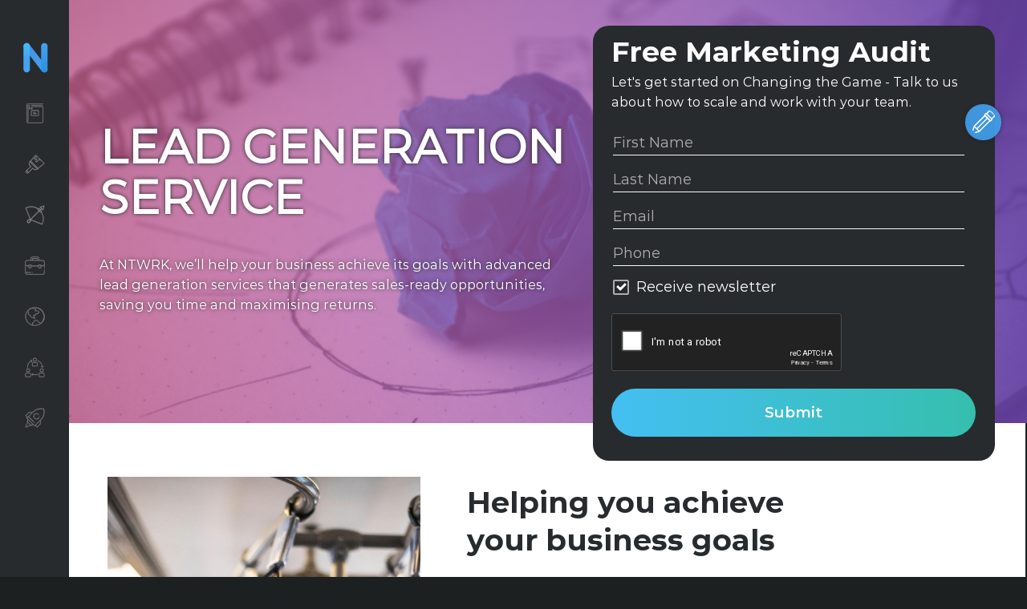

--- FILE ---
content_type: text/html; charset=UTF-8
request_url: https://ntwrk.com.au/service/lead-generation/
body_size: 12257
content:
<!doctype html><html prefix="og: http://ogp.me/ns#" class=no-js lang=en-US><head><meta charset="UTF-8"><meta name="viewport" content="width=device-width, initial-scale=1, shrink-to-fit=no"><meta http-equiv="X-UA-Compatible" content="IE=Edge"><meta name="format-detection" content="telephone=no"><link rel="shortcut icon" href=https://ntwrk.com.au/wp-content/themes/ntwrk/favicons/favicon.dd1eb419.ico><link rel=icon type=image/png sizes=16x16 href=https://ntwrk.com.au/wp-content/themes/ntwrk/favicons/favicon-16x16.809613a5.png><link rel=icon type=image/png sizes=32x32 href=https://ntwrk.com.au/wp-content/themes/ntwrk/favicons/favicon-32x32.7ec5249e.png><link rel=manifest href=https://ntwrk.com.au/wp-content/themes/ntwrk/favicons/manifest.620d86e4.json><meta name="mobile-web-app-capable" content="yes"><meta name="theme-color" content="#020307"><meta name="application-name" content="NTWRK"><link rel=apple-touch-icon sizes=57x57 href=https://ntwrk.com.au/wp-content/themes/ntwrk/favicons/apple-touch-icon-57x57.cbbf6d73.png><link rel=apple-touch-icon sizes=60x60 href=https://ntwrk.com.au/wp-content/themes/ntwrk/favicons/apple-touch-icon-60x60.f392c254.png><link rel=apple-touch-icon sizes=72x72 href=https://ntwrk.com.au/wp-content/themes/ntwrk/favicons/apple-touch-icon-72x72.c4d8ac0a.png><link rel=apple-touch-icon sizes=76x76 href=https://ntwrk.com.au/wp-content/themes/ntwrk/favicons/apple-touch-icon-76x76.52ad07eb.png><link rel=apple-touch-icon sizes=114x114 href=https://ntwrk.com.au/wp-content/themes/ntwrk/favicons/apple-touch-icon-114x114.f69a2073.png><link rel=apple-touch-icon sizes=120x120 href=https://ntwrk.com.au/wp-content/themes/ntwrk/favicons/apple-touch-icon-120x120.5fd1e63d.png><link rel=apple-touch-icon sizes=144x144 href=https://ntwrk.com.au/wp-content/themes/ntwrk/favicons/apple-touch-icon-144x144.a44bc493.png><link rel=apple-touch-icon sizes=152x152 href=https://ntwrk.com.au/wp-content/themes/ntwrk/favicons/apple-touch-icon-152x152.413b061d.png><link rel=apple-touch-icon sizes=167x167 href=https://ntwrk.com.au/wp-content/themes/ntwrk/favicons/apple-touch-icon-167x167.83b12349.png><link rel=apple-touch-icon sizes=180x180 href=https://ntwrk.com.au/wp-content/themes/ntwrk/favicons/apple-touch-icon-180x180.acc6f798.png><link rel=apple-touch-icon sizes=1024x1024 href=https://ntwrk.com.au/wp-content/themes/ntwrk/favicons/apple-touch-icon-1024x1024.d140bf61.png><meta name="apple-mobile-web-app-capable" content="yes"><meta name="apple-mobile-web-app-status-bar-style" content="black-translucent"><meta name="apple-mobile-web-app-title" content="NTWRK"><link rel=apple-touch-startup-image media="(device-width: 320px) and (device-height: 480px) and (-webkit-device-pixel-ratio: 1)" href=https://ntwrk.com.au/wp-content/themes/ntwrk/favicons/apple-touch-startup-image-320x460.4297fcef.png><link rel=apple-touch-startup-image media="(device-width: 320px) and (device-height: 480px) and (-webkit-device-pixel-ratio: 2)" href=https://ntwrk.com.au/wp-content/themes/ntwrk/favicons/apple-touch-startup-image-640x920.ea01e338.png><link rel=apple-touch-startup-image media="(device-width: 320px) and (device-height: 568px) and (-webkit-device-pixel-ratio: 2)" href=https://ntwrk.com.au/wp-content/themes/ntwrk/favicons/apple-touch-startup-image-640x1096.17840f94.png><link rel=apple-touch-startup-image media="(device-width: 375px) and (device-height: 667px) and (-webkit-device-pixel-ratio: 2)" href=https://ntwrk.com.au/wp-content/themes/ntwrk/favicons/apple-touch-startup-image-750x1294.e7106f91.png><link rel=apple-touch-startup-image media="(device-width: 414px) and (device-height: 736px) and (orientation: landscape) and (-webkit-device-pixel-ratio: 3)" href=https://ntwrk.com.au/wp-content/themes/ntwrk/favicons/apple-touch-startup-image-1182x2208.e7da32ee.png><link rel=apple-touch-startup-image media="(device-width: 414px) and (device-height: 736px) and (orientation: portrait) and (-webkit-device-pixel-ratio: 3)" href=https://ntwrk.com.au/wp-content/themes/ntwrk/favicons/apple-touch-startup-image-1242x2148.e5d8eed7.png><link rel=apple-touch-startup-image media="(device-width: 768px) and (device-height: 1024px) and (orientation: landscape) and (-webkit-device-pixel-ratio: 1)" href=https://ntwrk.com.au/wp-content/themes/ntwrk/favicons/apple-touch-startup-image-748x1024.d28e9f24.png><link rel=apple-touch-startup-image media="(device-width: 768px) and (device-height: 1024px) and (orientation: portrait) and (-webkit-device-pixel-ratio: 1)" href=https://ntwrk.com.au/wp-content/themes/ntwrk/favicons/apple-touch-startup-image-768x1004.841c99b3.png><link rel=apple-touch-startup-image media="(device-width: 768px) and (device-height: 1024px) and (orientation: landscape) and (-webkit-device-pixel-ratio: 2)" href=https://ntwrk.com.au/wp-content/themes/ntwrk/favicons/apple-touch-startup-image-1496x2048.888fdc68.png><link rel=apple-touch-startup-image media="(device-width: 768px) and (device-height: 1024px) and (orientation: portrait) and (-webkit-device-pixel-ratio: 2)" href=https://ntwrk.com.au/wp-content/themes/ntwrk/favicons/apple-touch-startup-image-1536x2008.52d43203.png><meta name="msapplication-TileColor" content="#020307"><meta name="msapplication-TileImage" content="https://ntwrk.com.au/wp-content/themes/ntwrk/favicons/mstile-144x144.a44bc493.png"><meta name="msapplication-config" content="https://ntwrk.com.au/wp-content/themes/ntwrk/favicons/browserconfig.41c930c7.xml">  <script>(function(w,d,s,l,i){w[l]=w[l]||[];w[l].push({'gtm.start':new Date().getTime(),event:'gtm.js'});var f=d.getElementsByTagName(s)[0],j=d.createElement(s),dl=l!='dataLayer'?'&l='+l:'';j.async=true;j.src='https://www.googletagmanager.com/gtm.js?id='+i+dl;f.parentNode.insertBefore(j,f);})(window,document,'script','dataLayer','GTM-NGMKNZV');</script> <meta name='robots' content='index, follow, max-image-preview:large, max-snippet:-1, max-video-preview:-1'><style>img:is([sizes="auto" i], [sizes^="auto," i]){contain-intrinsic-size:3000px 1500px}</style><title>Innovative Lead Generation Service - NTWRK Digital</title><meta name="description" content="We are a Melbourne-based digital agency that provide B2B and B2C lead generation services to obtain quality leads from PPC, Facebook, landing page and more."><link rel=canonical href=https://ntwrk.com.au/service/lead-generation/ ><meta property="og:locale" content="en_US"><meta property="og:type" content="article"><meta property="og:title" content="Innovative Lead Generation Service - NTWRK Digital"><meta property="og:description" content="We are a Melbourne-based digital agency that provide B2B and B2C lead generation services to obtain quality leads from PPC, Facebook, landing page and more."><meta property="og:url" content="https://ntwrk.com.au/service/lead-generation/"><meta property="og:site_name" content="NTWRK"><meta property="article:modified_time" content="2019-12-10T03:22:06+00:00"><meta name="twitter:card" content="summary_large_image"> <script type=application/ld+json class=yoast-schema-graph>{"@context":"https://schema.org","@graph":[{"@type":"WebPage","@id":"https://ntwrk.com.au/service/lead-generation/","url":"https://ntwrk.com.au/service/lead-generation/","name":"Innovative Lead Generation Service - NTWRK Digital","isPartOf":{"@id":"https://ntwrk.com.au/#website"},"datePublished":"2019-04-05T00:58:01+00:00","dateModified":"2019-12-10T03:22:06+00:00","description":"We are a Melbourne-based digital agency that provide B2B and B2C lead generation services to obtain quality leads from PPC, Facebook, landing page and more.","breadcrumb":{"@id":"https://ntwrk.com.au/service/lead-generation/#breadcrumb"},"inLanguage":"en-US","potentialAction":[{"@type":"ReadAction","target":["https://ntwrk.com.au/service/lead-generation/"]}]},{"@type":"BreadcrumbList","@id":"https://ntwrk.com.au/service/lead-generation/#breadcrumb","itemListElement":[{"@type":"ListItem","position":1,"name":"Home","item":"https://ntwrk.com.au/"},{"@type":"ListItem","position":2,"name":"Lead Generation Services"}]},{"@type":"WebSite","@id":"https://ntwrk.com.au/#website","url":"https://ntwrk.com.au/","name":"NTWRK","description":"Technology, Data &amp; Marketing Consultancy","publisher":{"@id":"https://ntwrk.com.au/#organization"},"potentialAction":[{"@type":"SearchAction","target":{"@type":"EntryPoint","urlTemplate":"https://ntwrk.com.au/?s={search_term_string}"},"query-input":{"@type":"PropertyValueSpecification","valueRequired":true,"valueName":"search_term_string"}}],"inLanguage":"en-US"},{"@type":"Organization","@id":"https://ntwrk.com.au/#organization","name":"NTWRK","url":"https://ntwrk.com.au/","logo":{"@type":"ImageObject","inLanguage":"en-US","@id":"https://ntwrk.com.au/#/schema/logo/image/","url":"https://ntwrk.com.au/wp-content/uploads/2019/02/NTWRK-Logo-Shaded-Colour.png","contentUrl":"https://ntwrk.com.au/wp-content/uploads/2019/02/NTWRK-Logo-Shaded-Colour.png","width":512,"height":120,"caption":"NTWRK"},"image":{"@id":"https://ntwrk.com.au/#/schema/logo/image/"}}]}</script> <link rel=dns-prefetch href=//www.google.com><link rel=stylesheet href=https://ntwrk.com.au/wp-content/cache/minify/a5ff7.css media=all><style id=classic-theme-styles-inline-css>/*! This file is auto-generated */
.wp-block-button__link{color:#fff;background-color:#32373c;border-radius:9999px;box-shadow:none;text-decoration:none;padding:calc(.667em + 2px) calc(1.333em + 2px);font-size:1.125em}.wp-block-file__button{background:#32373c;color:#fff;text-decoration:none}</style><style id=global-styles-inline-css>/*<![CDATA[*/:root{--wp--preset--aspect-ratio--square:1;--wp--preset--aspect-ratio--4-3:4/3;--wp--preset--aspect-ratio--3-4:3/4;--wp--preset--aspect-ratio--3-2:3/2;--wp--preset--aspect-ratio--2-3:2/3;--wp--preset--aspect-ratio--16-9:16/9;--wp--preset--aspect-ratio--9-16:9/16;--wp--preset--color--black:#000;--wp--preset--color--cyan-bluish-gray:#abb8c3;--wp--preset--color--white:#fff;--wp--preset--color--pale-pink:#f78da7;--wp--preset--color--vivid-red:#cf2e2e;--wp--preset--color--luminous-vivid-orange:#ff6900;--wp--preset--color--luminous-vivid-amber:#fcb900;--wp--preset--color--light-green-cyan:#7bdcb5;--wp--preset--color--vivid-green-cyan:#00d084;--wp--preset--color--pale-cyan-blue:#8ed1fc;--wp--preset--color--vivid-cyan-blue:#0693e3;--wp--preset--color--vivid-purple:#9b51e0;--wp--preset--gradient--vivid-cyan-blue-to-vivid-purple:linear-gradient(135deg,rgba(6,147,227,1) 0%,rgb(155,81,224) 100%);--wp--preset--gradient--light-green-cyan-to-vivid-green-cyan:linear-gradient(135deg,rgb(122,220,180) 0%,rgb(0,208,130) 100%);--wp--preset--gradient--luminous-vivid-amber-to-luminous-vivid-orange:linear-gradient(135deg,rgba(252,185,0,1) 0%,rgba(255,105,0,1) 100%);--wp--preset--gradient--luminous-vivid-orange-to-vivid-red:linear-gradient(135deg,rgba(255,105,0,1) 0%,rgb(207,46,46) 100%);--wp--preset--gradient--very-light-gray-to-cyan-bluish-gray:linear-gradient(135deg,rgb(238,238,238) 0%,rgb(169,184,195) 100%);--wp--preset--gradient--cool-to-warm-spectrum:linear-gradient(135deg,rgb(74,234,220) 0%,rgb(151,120,209) 20%,rgb(207,42,186) 40%,rgb(238,44,130) 60%,rgb(251,105,98) 80%,rgb(254,248,76) 100%);--wp--preset--gradient--blush-light-purple:linear-gradient(135deg,rgb(255,206,236) 0%,rgb(152,150,240) 100%);--wp--preset--gradient--blush-bordeaux:linear-gradient(135deg,rgb(254,205,165) 0%,rgb(254,45,45) 50%,rgb(107,0,62) 100%);--wp--preset--gradient--luminous-dusk:linear-gradient(135deg,rgb(255,203,112) 0%,rgb(199,81,192) 50%,rgb(65,88,208) 100%);--wp--preset--gradient--pale-ocean:linear-gradient(135deg,rgb(255,245,203) 0%,rgb(182,227,212) 50%,rgb(51,167,181) 100%);--wp--preset--gradient--electric-grass:linear-gradient(135deg,rgb(202,248,128) 0%,rgb(113,206,126) 100%);--wp--preset--gradient--midnight:linear-gradient(135deg,rgb(2,3,129) 0%,rgb(40,116,252) 100%);--wp--preset--font-size--small:13px;--wp--preset--font-size--medium:20px;--wp--preset--font-size--large:36px;--wp--preset--font-size--x-large:42px;--wp--preset--spacing--20:0.44rem;--wp--preset--spacing--30:0.67rem;--wp--preset--spacing--40:1rem;--wp--preset--spacing--50:1.5rem;--wp--preset--spacing--60:2.25rem;--wp--preset--spacing--70:3.38rem;--wp--preset--spacing--80:5.06rem;--wp--preset--shadow--natural:6px 6px 9px rgba(0, 0, 0, 0.2);--wp--preset--shadow--deep:12px 12px 50px rgba(0, 0, 0, 0.4);--wp--preset--shadow--sharp:6px 6px 0px rgba(0, 0, 0, 0.2);--wp--preset--shadow--outlined:6px 6px 0px -3px rgba(255, 255, 255, 1), 6px 6px rgba(0, 0, 0, 1);--wp--preset--shadow--crisp:6px 6px 0px rgba(0, 0, 0, 1)}:where(.is-layout-flex){gap:0.5em}:where(.is-layout-grid){gap:0.5em}body .is-layout-flex{display:flex}.is-layout-flex{flex-wrap:wrap;align-items:center}.is-layout-flex>:is(*,div){margin:0}body .is-layout-grid{display:grid}.is-layout-grid>:is(*,div){margin:0}:where(.wp-block-columns.is-layout-flex){gap:2em}:where(.wp-block-columns.is-layout-grid){gap:2em}:where(.wp-block-post-template.is-layout-flex){gap:1.25em}:where(.wp-block-post-template.is-layout-grid){gap:1.25em}.has-black-color{color:var(--wp--preset--color--black) !important}.has-cyan-bluish-gray-color{color:var(--wp--preset--color--cyan-bluish-gray) !important}.has-white-color{color:var(--wp--preset--color--white) !important}.has-pale-pink-color{color:var(--wp--preset--color--pale-pink) !important}.has-vivid-red-color{color:var(--wp--preset--color--vivid-red) !important}.has-luminous-vivid-orange-color{color:var(--wp--preset--color--luminous-vivid-orange) !important}.has-luminous-vivid-amber-color{color:var(--wp--preset--color--luminous-vivid-amber) !important}.has-light-green-cyan-color{color:var(--wp--preset--color--light-green-cyan) !important}.has-vivid-green-cyan-color{color:var(--wp--preset--color--vivid-green-cyan) !important}.has-pale-cyan-blue-color{color:var(--wp--preset--color--pale-cyan-blue) !important}.has-vivid-cyan-blue-color{color:var(--wp--preset--color--vivid-cyan-blue) !important}.has-vivid-purple-color{color:var(--wp--preset--color--vivid-purple) !important}.has-black-background-color{background-color:var(--wp--preset--color--black) !important}.has-cyan-bluish-gray-background-color{background-color:var(--wp--preset--color--cyan-bluish-gray) !important}.has-white-background-color{background-color:var(--wp--preset--color--white) !important}.has-pale-pink-background-color{background-color:var(--wp--preset--color--pale-pink) !important}.has-vivid-red-background-color{background-color:var(--wp--preset--color--vivid-red) !important}.has-luminous-vivid-orange-background-color{background-color:var(--wp--preset--color--luminous-vivid-orange) !important}.has-luminous-vivid-amber-background-color{background-color:var(--wp--preset--color--luminous-vivid-amber) !important}.has-light-green-cyan-background-color{background-color:var(--wp--preset--color--light-green-cyan) !important}.has-vivid-green-cyan-background-color{background-color:var(--wp--preset--color--vivid-green-cyan) !important}.has-pale-cyan-blue-background-color{background-color:var(--wp--preset--color--pale-cyan-blue) !important}.has-vivid-cyan-blue-background-color{background-color:var(--wp--preset--color--vivid-cyan-blue) !important}.has-vivid-purple-background-color{background-color:var(--wp--preset--color--vivid-purple) !important}.has-black-border-color{border-color:var(--wp--preset--color--black) !important}.has-cyan-bluish-gray-border-color{border-color:var(--wp--preset--color--cyan-bluish-gray) !important}.has-white-border-color{border-color:var(--wp--preset--color--white) !important}.has-pale-pink-border-color{border-color:var(--wp--preset--color--pale-pink) !important}.has-vivid-red-border-color{border-color:var(--wp--preset--color--vivid-red) !important}.has-luminous-vivid-orange-border-color{border-color:var(--wp--preset--color--luminous-vivid-orange) !important}.has-luminous-vivid-amber-border-color{border-color:var(--wp--preset--color--luminous-vivid-amber) !important}.has-light-green-cyan-border-color{border-color:var(--wp--preset--color--light-green-cyan) !important}.has-vivid-green-cyan-border-color{border-color:var(--wp--preset--color--vivid-green-cyan) !important}.has-pale-cyan-blue-border-color{border-color:var(--wp--preset--color--pale-cyan-blue) !important}.has-vivid-cyan-blue-border-color{border-color:var(--wp--preset--color--vivid-cyan-blue) !important}.has-vivid-purple-border-color{border-color:var(--wp--preset--color--vivid-purple) !important}.has-vivid-cyan-blue-to-vivid-purple-gradient-background{background:var(--wp--preset--gradient--vivid-cyan-blue-to-vivid-purple) !important}.has-light-green-cyan-to-vivid-green-cyan-gradient-background{background:var(--wp--preset--gradient--light-green-cyan-to-vivid-green-cyan) !important}.has-luminous-vivid-amber-to-luminous-vivid-orange-gradient-background{background:var(--wp--preset--gradient--luminous-vivid-amber-to-luminous-vivid-orange) !important}.has-luminous-vivid-orange-to-vivid-red-gradient-background{background:var(--wp--preset--gradient--luminous-vivid-orange-to-vivid-red) !important}.has-very-light-gray-to-cyan-bluish-gray-gradient-background{background:var(--wp--preset--gradient--very-light-gray-to-cyan-bluish-gray) !important}.has-cool-to-warm-spectrum-gradient-background{background:var(--wp--preset--gradient--cool-to-warm-spectrum) !important}.has-blush-light-purple-gradient-background{background:var(--wp--preset--gradient--blush-light-purple) !important}.has-blush-bordeaux-gradient-background{background:var(--wp--preset--gradient--blush-bordeaux) !important}.has-luminous-dusk-gradient-background{background:var(--wp--preset--gradient--luminous-dusk) !important}.has-pale-ocean-gradient-background{background:var(--wp--preset--gradient--pale-ocean) !important}.has-electric-grass-gradient-background{background:var(--wp--preset--gradient--electric-grass) !important}.has-midnight-gradient-background{background:var(--wp--preset--gradient--midnight) !important}.has-small-font-size{font-size:var(--wp--preset--font-size--small) !important}.has-medium-font-size{font-size:var(--wp--preset--font-size--medium) !important}.has-large-font-size{font-size:var(--wp--preset--font-size--large) !important}.has-x-large-font-size{font-size:var(--wp--preset--font-size--x-large) !important}:where(.wp-block-post-template.is-layout-flex){gap:1.25em}:where(.wp-block-post-template.is-layout-grid){gap:1.25em}:where(.wp-block-columns.is-layout-flex){gap:2em}:where(.wp-block-columns.is-layout-grid){gap:2em}:root :where(.wp-block-pullquote){font-size:1.5em;line-height:1.6}/*]]>*/</style><link rel=stylesheet href=https://ntwrk.com.au/wp-content/cache/minify/01220.css media=all> <script src=https://ntwrk.com.au/wp-content/cache/minify/233a2.js></script> <script src="https://www.google.com/recaptcha/api.js?ver=1.0.6.2" id=recaptcha-js></script> <script src=https://ntwrk.com.au/wp-content/cache/minify/f52cf.js></script> <link rel=https://api.w.org/ href=https://ntwrk.com.au/wp-json/ ><link rel=alternate title=JSON type=application/json href=https://ntwrk.com.au/wp-json/wp/v2/service/1616><link rel=EditURI type=application/rsd+xml title=RSD href=https://ntwrk.com.au/xmlrpc.php?rsd><link rel=shortlink href='https://ntwrk.com.au/?p=1616'><link rel=alternate title="oEmbed (JSON)" type=application/json+oembed href="https://ntwrk.com.au/wp-json/oembed/1.0/embed?url=https%3A%2F%2Fntwrk.com.au%2Fservice%2Flead-generation%2F"><link rel=alternate title="oEmbed (XML)" type=text/xml+oembed href="https://ntwrk.com.au/wp-json/oembed/1.0/embed?url=https%3A%2F%2Fntwrk.com.au%2Fservice%2Flead-generation%2F&#038;format=xml"> <!--[if IE 9]> <script src=https://ntwrk.com.au/wp-content/themes/ntwrk/scripts/svg4everybody.min.ff79caf2.js></script> <![endif]--></head><body class="wp-singular service-template-default single single-service postid-1616 wp-theme-ntwrk singular"> <noscript><iframe src="https://www.googletagmanager.com/ns.html?id=GTM-NGMKNZV" height=0 width=0 style=display:none;visibility:hidden></iframe></noscript> <![if gte IE 10]><div id=ntwrk-page><div class="ntwrk-body service-single"><div class=ntwrk-header><div class=outer-header><header class=header><div class=header-logo> <span class=sr-only>Logo</span> <a href=https://ntwrk.com.au/ title rel=home> <img class=i src=https://ntwrk.com.au/wp-content/themes/ntwrk/icons/ntwrk-Logo-Shaded.d351b3f2.svg> </a></div><div class=cta> <button class="header-stripe collapsed" type=button data-toggle=collapse data-target=#nav-menu aria-expanded=false aria-controls=nav-menu> <span class=stripe-layer></span> <span class=stripe-layer></span> <span class=stripe-layer></span> <span class=sr-only>Toggle Menu</span> </button></div></header></div><div class=header-nav><nav class=collapse id=nav-menu><ul id=menu-header class=main-menu><li id=menu-item-41><a href=https://ntwrk.com.au/about-us/ ><img class="i mi1" src=https://ntwrk.com.au/wp-content/themes/ntwrk/icons/ntwrk-Book.955d4059.svg><span>About Us</span></a></li> <li id=menu-item-2979><a aria-haspopup=true aria-expanded=false><img class="i mi2" src=https://ntwrk.com.au/wp-content/themes/ntwrk/icons/ntwrk-Brush.11569a9e.svg><span>Services</span></a><ul class=sub-menu> <li id=menu-item-2980><a href=https://ntwrk.com.au/service/branding-strategy/ >Branding Strategy</a></li> <li id=menu-item-2981><a href=https://ntwrk.com.au/service/content-marketing/ >Content Marketing</a></li> <li id=menu-item-2982><a href=https://ntwrk.com.au/service/conversion-rate-optimisation/ >Conversion Rate Optimisation (CRO)</a></li> <li id=menu-item-2983><a href=https://ntwrk.com.au/service/dashboard-reporting/ >Dashboard Reporting</a></li> <li id=menu-item-2984><a href=https://ntwrk.com.au/service/digital-marketing-agency/ >Digital Marketing Agency</a></li> <li id=menu-item-2985><a href=https://ntwrk.com.au/service/email-marketing/ >Email Marketing</a></li> <li id=menu-item-2986><a href=https://ntwrk.com.au/service/influencer-marketing-agency/ >Influencer Marketing</a></li> <li id=menu-item-2987 class=active><a href=https://ntwrk.com.au/service/lead-generation/ aria-current=page>Lead Generation</a></li> <li id=menu-item-2988><a href=https://ntwrk.com.au/service/ppc-google-ads-management/ >Pay Per Click (PPC) AdWords Management</a></li> <li id=menu-item-2989><a href=https://ntwrk.com.au/service/public-relations-communication/ >PR &#038; Communication Agency</a></li> <li id=menu-item-2990><a href=https://ntwrk.com.au/service/seo/ >Search Engine Optimisation (SEO)</a></li> <li id=menu-item-2991><a href=https://ntwrk.com.au/service/social-media-marketing/ >Social Media Marketing</a></li> <li id=menu-item-2992><a href=https://ntwrk.com.au/service/social-media-strategy/ >Social Media</a></li> <li id=menu-item-2993><a href=https://ntwrk.com.au/service/website-design-development/ >Web Design and Development</a></li></ul> </li> <li id=menu-item-1077><a href=https://ntwrk.com.au/capabilities/customer-strategy/ ><img class="i mi3" src=https://ntwrk.com.au/wp-content/themes/ntwrk/icons/ntwrk-Cross-Bow.9827a241.svg><span>Capabilities</span></a></li> <li id=menu-item-43><a href=https://ntwrk.com.au/clients/ ><img class="i mi4" src=https://ntwrk.com.au/wp-content/themes/ntwrk/icons/ntwrk-Briefcase.265bb400.svg><span>Clients</span></a></li> <li id=menu-item-44><a href=https://ntwrk.com.au/location/ ><img class="i mi5" src=https://ntwrk.com.au/wp-content/themes/ntwrk/icons/ntwrk-World.9d5cc5ca.svg><span>Connect</span></a></li> <li id=menu-item-46><a href=https://ntwrk.com.au/we-vs-i/ ><img class="i mi6" src=https://ntwrk.com.au/wp-content/themes/ntwrk/icons/ntwrk-Share.1ce95f8c.svg><span>UNPACKED</span></a></li> <li id=menu-item-47><a href=https://ntwrk.com.au/careers/ ><img class="i mi7" src=https://ntwrk.com.au/wp-content/themes/ntwrk/icons/ntwrk-Rocket.a02d385e.svg><span>Careers</span></a></li></ul></nav></div></div><div class="quick-nav infullview"><nav id=quick-menu><ul id=menu-quick class=quick-menu><li id=menu-item-51><a href=#get-in-touch class=scroll><img class="i i2 mi1" src=https://ntwrk.com.au/wp-content/themes/ntwrk/icons/ntwrk-Pencil.9e091957.svg><span class=s2>Get In Touch</span></a></li></ul></nav></div><div id=hero class="banner magenta " style=" background-image: url('https://ntwrk.com.au/wp-content/uploads/2019/04/lead-generation-e1554185536394.jpg'); background-position: 50% 50%; "><div class="box infullview"><div class=wrap><h1 class="title">Lead Generation Service</h1><div class=excerpt><p>At NTWRK, we’ll help your business achieve its goals with advanced lead generation services that generates sales-ready opportunities, saving you time and maximising returns.</p></div></div></div></div><section id=get-in-touch class="touch magenta dynamic-width"><div class=wrap><div class=box><h3 class="title">Free Marketing Audit</h3><div class=excerpt> Let's get started on Changing the Game - Talk to us about how to scale and work with your team.</div><div class=box><div class='gf_browser_unknown gform_wrapper' id=gform_wrapper_1 ><a id=gf_1 class=gform_anchor ></a><form method=post enctype=multipart/form-data target=gform_ajax_frame_1 id=gform_1  action=/service/lead-generation/#gf_1><div class=gform_body><ul id=gform_fields_1 class='gform_fields top_label form_sublabel_below description_below'><li id=field_1_1  class='gfield gfield_contains_required field_sublabel_below field_description_below gfield_visibility_visible' ><label class=gfield_label for=input_1_1 >First Name<span class=gfield_required>*</span></label><div class='ginput_container ginput_container_text'><input name=input_1 id=input_1_1 type=text value class=large   placeholder='First Name' aria-required=true aria-invalid=false></div></li><li id=field_1_2  class='gfield gfield_contains_required field_sublabel_below field_description_below gfield_visibility_visible' ><label class=gfield_label for=input_1_2 >Last Name<span class=gfield_required>*</span></label><div class='ginput_container ginput_container_text'><input name=input_2 id=input_1_2 type=text value class=large   placeholder='Last Name' aria-required=true aria-invalid=false></div></li><li id=field_1_3  class='gfield gfield_contains_required field_sublabel_below field_description_below gfield_visibility_visible' ><label class=gfield_label for=input_1_3 >Email<span class=gfield_required>*</span></label><div class='ginput_container ginput_container_email'> <input name=input_3 id=input_1_3 type=text value class=large   placeholder=Email aria-required=true aria-invalid=false></div></li><li id=field_1_4  class='gfield gfield_contains_required field_sublabel_below field_description_below gfield_visibility_visible' ><label class=gfield_label for=input_1_4 >Phone<span class=gfield_required>*</span></label><div class='ginput_container ginput_container_phone'><input name=input_4 id=input_1_4 type=text value class=large  placeholder=Phone aria-required=true aria-invalid=false></div></li><li id=field_1_6  class='gfield gform_hidden field_sublabel_below field_description_below gfield_visibility_visible' ><input name=input_6 id=input_1_6 type=hidden class=gform_hidden  aria-invalid=false value='Service - Lead Generation Services'></li><li id=field_1_14  class='gfield ups field_sublabel_below field_description_below gfield_visibility_visible' ><label class=gfield_label  >File</label><div class='ginput_container ginput_container_fileupload'><div id=gform_multifile_upload_1_14 data-settings='{&quot;runtimes&quot;:&quot;html5,flash,html4&quot;,&quot;browse_button&quot;:&quot;gform_browse_button_1_14&quot;,&quot;container&quot;:&quot;gform_multifile_upload_1_14&quot;,&quot;drop_element&quot;:&quot;gform_drag_drop_area_1_14&quot;,&quot;filelist&quot;:&quot;gform_preview_1_14&quot;,&quot;unique_names&quot;:true,&quot;file_data_name&quot;:&quot;file&quot;,&quot;url&quot;:&quot;https:\/\/ntwrk.com.au\/?gf_page=cb5f3883f584016&quot;,&quot;flash_swf_url&quot;:&quot;https:\/\/ntwrk.com.au\/wp-includes\/js\/plupload\/plupload.flash.swf&quot;,&quot;silverlight_xap_url&quot;:&quot;https:\/\/ntwrk.com.au\/wp-includes\/js\/plupload\/plupload.silverlight.xap&quot;,&quot;filters&quot;:{&quot;mime_types&quot;:[{&quot;title&quot;:&quot;Allowed Files&quot;,&quot;extensions&quot;:&quot;doc,docx,pdf,jpeg,jpg&quot;}],&quot;max_file_size&quot;:&quot;10485760b&quot;},&quot;multipart&quot;:true,&quot;urlstream_upload&quot;:false,&quot;multipart_params&quot;:{&quot;form_id&quot;:1,&quot;field_id&quot;:14},&quot;gf_vars&quot;:{&quot;max_files&quot;:&quot;10&quot;,&quot;message_id&quot;:&quot;gform_multifile_messages_1_14&quot;,&quot;disallowed_extensions&quot;:[&quot;php&quot;,&quot;asp&quot;,&quot;aspx&quot;,&quot;cmd&quot;,&quot;csh&quot;,&quot;bat&quot;,&quot;html&quot;,&quot;htm&quot;,&quot;hta&quot;,&quot;jar&quot;,&quot;exe&quot;,&quot;com&quot;,&quot;js&quot;,&quot;lnk&quot;,&quot;htaccess&quot;,&quot;phtml&quot;,&quot;ps1&quot;,&quot;ps2&quot;,&quot;php3&quot;,&quot;php4&quot;,&quot;php5&quot;,&quot;php6&quot;,&quot;py&quot;,&quot;rb&quot;,&quot;tmp&quot;]}}' class=gform_fileupload_multifile><div id=gform_drag_drop_area_1_14 class=gform_drop_area> <span class=gform_drop_instructions>Drop files here or </span> <input id=gform_browse_button_1_14 type=button value='Select files' class='button gform_button_select_files' aria-describedby=extensions_message_1_14></div></div><span id=extensions_message_1_14 class=screen-reader-text>Accepted file types: doc, docx, pdf, jpeg, jpg.</span><div class=validation_message><ul id=gform_multifile_messages_1_14></ul></div></div><div id=gform_preview_1_14></div></li><li id=field_1_8  class='gfield field_sublabel_below field_description_below gfield_visibility_visible' ><label class=gfield_label  >Newsletter</label><div class='ginput_container ginput_container_checkbox'><ul class=gfield_checkbox id=input_1_8><li class=gchoice_1_8_1> <input name=input_8.1 type=checkbox  value='Receive newsletter' checked=checked id=choice_1_8_1> <label for=choice_1_8_1 id=label_1_8_1>Receive newsletter</label> </li></ul></div></li><li id=field_1_5  class='gfield g-recaptcha-m field_sublabel_below field_description_below gfield_visibility_visible' ><label class=gfield_label for=input_1_5 >CAPTCHA</label><div id=input_1_5 class='ginput_container ginput_recaptcha' data-sitekey=6LcJFXQUAAAAADrGvrsUNvrvSZGda9qj7aDcCi9N  data-theme=dark data-tabindex=0></div></li><li id=field_1_9  class='gfield gform_hidden field_sublabel_below field_description_below gfield_visibility_visible' ><input name=input_9 id=input_1_9 type=hidden class=gform_hidden  aria-invalid=false value></li><li id=field_1_10  class='gfield gform_hidden field_sublabel_below field_description_below gfield_visibility_visible' ><input name=input_10 id=input_1_10 type=hidden class=gform_hidden  aria-invalid=false value></li><li id=field_1_11  class='gfield gform_hidden field_sublabel_below field_description_below gfield_visibility_visible' ><input name=input_11 id=input_1_11 type=hidden class=gform_hidden  aria-invalid=false value></li><li id=field_1_12  class='gfield gform_hidden field_sublabel_below field_description_below gfield_visibility_visible' ><input name=input_12 id=input_1_12 type=hidden class=gform_hidden  aria-invalid=false value></li><li id=field_1_13  class='gfield gform_hidden field_sublabel_below field_description_below gfield_visibility_visible' ><input name=input_13 id=input_1_13 type=hidden class=gform_hidden  aria-invalid=false value></li></ul></div><div class='gform_footer top_label'> <input type=submit id=gform_submit_button_1 class='gform_button button' value=Submit tabindex=1 onclick='if(window["gf_submitting_1"]){return false;}  window["gf_submitting_1"]=true;  ' onkeypress='if( event.keyCode == 13 ){ if(window["gf_submitting_1"]){return false;} window["gf_submitting_1"]=true;  jQuery("#gform_1").trigger("submit",[true]); }'> <input type=hidden name=gform_ajax value='form_id=1&amp;title=&amp;description=&amp;tabindex=0'> <input type=hidden class=gform_hidden name=is_submit_1 value=1> <input type=hidden class=gform_hidden name=gform_submit value=1> <input type=hidden class=gform_hidden name=gform_unique_id value> <input type=hidden class=gform_hidden name=state_1 value='WyJbXSIsIjFhYjYwMTgwOGE0OThjMWFkMGQ3ZDI5NDc0MDljOGU3Il0='> <input type=hidden class=gform_hidden name=gform_target_page_number_1 id=gform_target_page_number_1 value=0> <input type=hidden class=gform_hidden name=gform_source_page_number_1 id=gform_source_page_number_1 value=1> <input type=hidden name=gform_field_values value> <input type=hidden name=gform_uploaded_files id=gform_uploaded_files_1 value></div></form></div> <iframe style=display:none;width:0px;height:0px; src=about:blank name=gform_ajax_frame_1 id=gform_ajax_frame_1>This iframe contains the logic required to handle Ajax powered Gravity Forms.</iframe> <script>document.addEventListener("DOMContentLoaded",function(){jQuery(document).ready(function($){gformInitSpinner(1,'https://ntwrk.com.au/wp-content/plugins/gravityforms/images/spinner.gif');jQuery('#gform_ajax_frame_1').on('load',function(){var contents=jQuery(this).contents().find('*').html();var is_postback=contents.indexOf('GF_AJAX_POSTBACK')>=0;if(!is_postback){return;}var form_content=jQuery(this).contents().find('#gform_wrapper_1');var is_confirmation=jQuery(this).contents().find('#gform_confirmation_wrapper_1').length>0;var is_redirect=contents.indexOf('gformRedirect(){')>=0;var is_form=form_content.length>0&&!is_redirect&&!is_confirmation;if(is_form){jQuery('#gform_wrapper_1').html(form_content.html());if(form_content.hasClass('gform_validation_error')){jQuery('#gform_wrapper_1').addClass('gform_validation_error');}else{jQuery('#gform_wrapper_1').removeClass('gform_validation_error');}setTimeout(function(){jQuery(document).scrollTop(jQuery('#gform_wrapper_1').offset().top);},50);if(window['gformInitDatepicker']){gformInitDatepicker();}if(window['gformInitPriceFields']){gformInitPriceFields();}var current_page=jQuery('#gform_source_page_number_1').val();gformInitSpinner(1,'https://ntwrk.com.au/wp-content/plugins/gravityforms/images/spinner.gif');jQuery(document).trigger('gform_page_loaded',[1,current_page]);window['gf_submitting_1']=false;}else if(!is_redirect){var confirmation_content=jQuery(this).contents().find('.GF_AJAX_POSTBACK').html();if(!confirmation_content){confirmation_content=contents;}setTimeout(function(){jQuery('#gform_wrapper_1').replaceWith(confirmation_content);jQuery(document).scrollTop(jQuery('#gf_1').offset().top);jQuery(document).trigger('gform_confirmation_loaded',[1]);window['gf_submitting_1']=false;},50);}else{jQuery('#gform_1').append(contents);if(window['gformRedirect']){gformRedirect();}}jQuery(document).trigger('gform_post_render',[1,current_page]);});});},false);</script> </div></div></div></section><section id=brief class="brief  dynamic-width"><div class=wrap><div class="images full"><div class=thumb style=" background-image: url('https://ntwrk.com.au/wp-content/uploads/2019/04/lead-generation-help-e1554185962900.jpg'); background-position: 50% 50%; "></div></div><div class=box><h2 class="title">Helping you achieve your business goals</h2><div class=excerpt><p>When it comes to your brand; your people are our people and vice versa. When we take on your company projects, we’re giving you a commitment and a promise to providing you with the best lead generation services we can. It’s not just about crunching numbers and working the data with us, it’s about building a relationship, and we’re always ready to add one more to the family.</p></div></div></div></section><section id=highlight class="highlight-box-grid magenta dynamic-width" style=" background-image: url('https://ntwrk.com.au/wp-content/uploads/2019/02/mobile-e1550346191589.jpg'); background-position: 50% 50%; "><div class=wrap><div class=head><div class="wrap bg"><h2 class="title">Data-driven b2b lead generation strategies</h2><div class=excerpt><p>At NTWRK, we embrace data because we understand its importance in our decision-making. We look at facts and we see pathways to driving lead generation tactics towards boosting sales leads across various channels including email, search, social, and content.</p><p>Here’s how we do it:</p></div></div></div><div class="items line"><ul> <li><div class=item><h3 class="title">Align customer experience</h3><div class=excerpt> By reviewing the ways your customers find and engage with your brand, we provide personalised, targeted information optimised for both desktop and mobile audiences. This aligns the voice, look, and feel of your brand with your customers’ search intent.</div></div> </li> <li><div class=item><h3 class="title">Landing page creation and optimisation</h3><div class=excerpt> To ensure the best user experience when they land on your website, we take steps to ensure your landing pages are specific and direct, void of distractions, mobile-friendly, CTA-focused, and SEO-optimised.</div></div> </li> <li><div class=item><h3 class="title">Marketing automation</h3><div class=excerpt> From dynamic call tracking to form tracking, by implementing strong attribution processes, we paint a clear picture of how each stage of the customer journey is performing. We measure each activity and optimise as required for the best results.</div></div> </li></ul></div></div></section><section id=feature class="feature-grid magenta dynamic-width"><div class="wrap "><div class="items radius items-2"><ul> <li><div class=item><div class=thumb> <img class=i src=https://ntwrk.com.au/wp-content/themes/ntwrk/icons/ntwrk-Click.bde431f7.svg></div><h3 class="title" data-mh="feature-grid-item-title">CRM integration</h3><div class=excerpt data-mh=feature-grid-item-excerpt><p>Handling new software and applications can be risky without prior experience. We will find the best methods of integrating all necessary data and syncing it with your present business applications.</p><p>Our CRM services include:</p><ul> <li>Salesforce automation</li> <li>Contact centre automation</li> <li>Location-based services</li> <li>Workflow automation</li> <li>Social CRM</li> <li>Lead management</li></ul></div></div> </li> <li><div class=item><div class=thumb> <img class=i src=https://ntwrk.com.au/wp-content/themes/ntwrk/icons/ntwrk-Profile-Selection.f3960c56.svg></div><h3 class="title" data-mh="feature-grid-item-title">Converting leads</h3><div class=excerpt data-mh=feature-grid-item-excerpt><p>Our focus is getting you the attention and audience drive you deserve, here are some ways we drive that:</p><ul> <li>Sales process mapping</li> <li>Conversion rate measuring</li> <li>Capturing and logging prospect information</li> <li>Sequential marketing messages</li></ul><p>There’s plenty more where that came from, but we like to keep things customised to serve your brand’s specific needs. So, give us a ring and let’s have a chat.</p></div></div> </li> <li><div class=item><div class=thumb> <img class=i src=https://ntwrk.com.au/wp-content/themes/ntwrk/icons/ntwrk-Trend-Analysis.755060fd.svg></div><h3 class="title" data-mh="feature-grid-item-title">Capturing and qualifying leads</h3><div class=excerpt data-mh=feature-grid-item-excerpt><p>When it comes to capturing and qualifying leads, we take a look at your most effective strategy and your weakest, whether it’s blog posts, social media, ads, referral marketing, and more.</p></div></div> </li></ul></div></div></section><section class="segment dynamic-width"><div class=wrap> <a href=https://ntwrk.com.au/we-vs-i/getting-the-most-out-of-your-digital-marketing-agency/ title="Getting The Most Out Of Your Digital Marketing Agency" class="item type-1" style=" background-image: url('https://ntwrk.com.au/wp-content/themes/ntwrk/images/bg/bg1-606x.4973ab1b.jpg'); background-position: 50% 0%; background-size: cover; "><h2 class="title">Getting The Most Out Of Your Digital Marketing...</h2><div class=excerpt> When it comes to choosing an agency for your digital marketing processes, it goes without saying that it&#8217;s important to find someone with the same goals in mind. It&#8217;s more than just finding...</div><div class=cta><div class="btn more"> More <img class=i src=https://ntwrk.com.au/wp-content/themes/ntwrk/icons/ntwrk-Arrow.e9b698bf.svg></div></div> </a> <a href=https://ntwrk.com.au/we-vs-i/7-ways-to-create-a-great-customer-experience-strategy/ title="7 Ways To Create A Great Customer Experience Strategy" class="item type-2" style=" background-image: url('https://ntwrk.com.au/wp-content/themes/ntwrk/images/bg/bg2-606x.6b199930.jpg'); background-position: 50% 0%; background-size: cover; "><h2 class="title">7 Ways To Create A Great Customer Experience...</h2><div class=excerpt> Return customers are the lifeblood of businesses. Whether you are a mum-and-dad business, or big business boasting thousands of clients, the sight of a return customer is an indication that surely you must...</div><div class=cta><div class="btn more"> More <img class=i src=https://ntwrk.com.au/wp-content/themes/ntwrk/icons/ntwrk-Arrow.e9b698bf.svg></div></div> </a> <a href=https://ntwrk.com.au/we-vs-i/content-marketing-what-why-and-how-to-make-the-best-of-it/ title="Content Marketing: What, Why and How to Make the Best of It" class="item type-3" style=" background-image: url('https://ntwrk.com.au/wp-content/themes/ntwrk/images/bg/bg3-606x.f5ff11e4.jpg'); background-position: 50% 0%; background-size: cover; "><h2 class="title">Content Marketing: What, Why and How to Make...</h2><div class=excerpt> What is Content Marketing? Content Marketing, put quite simply, is about just that – content. But more so, it’s about providing ongoing and consistent value to your audience – the right message, in the...</div><div class=cta><div class="btn more"> More <img class=i src=https://ntwrk.com.au/wp-content/themes/ntwrk/icons/ntwrk-Arrow.e9b698bf.svg></div></div> </a></div></section><section class="footer service dynamic-width inview"><div class=box><div class=wrap><div class=info><div class=logo> <img class=i src=https://ntwrk.com.au/wp-content/themes/ntwrk/icons/ntwrk-Logo-Solid.6c8cb546.svg></div><h3 class="title">Innovation is in our DNA</h3><div class=excerpt> NTWRK is a digital agency, customer experience, and lead generation firm. We offer strategy, design, technology, communication and public relations services to forward thinking businesses and brands.</div><div class=contact><ul id=menu-contact-footer class=contact-menu><li id=menu-item-53><a href=https://ntwrk.com.au/location/ class="link address"><img class="i i2 mi1" src=https://ntwrk.com.au/wp-content/themes/ntwrk/icons/ntwrk-Picker.f0e77331.svg><span class=s2>Central House, Level 1/101 Moray St, South Melbourne VIC 3205</span></a></li></ul></div><div class=social><ul id=menu-social-footer class=site><li id=menu-item-54><a href=https://www.linkedin.com/company/ntwrk/about/ class="social ihli in" target=_blank><img class=i src=https://ntwrk.com.au/wp-content/themes/ntwrk/icons/ntwrk-Linkedin.c3b78327.svg></a></li> <li id=menu-item-55><a href=https://www.instagram.com/ntwrk.au/ class="social ihis in" target=_blank><img class=i src=https://ntwrk.com.au/wp-content/themes/ntwrk/icons/ntwrk-Instagram.0103fdef.svg></a></li> <li id=menu-item-56><a href=https://www.facebook.com/ntwrk.au/ class="social ihfb in" target=_blank><img class=i src=https://ntwrk.com.au/wp-content/themes/ntwrk/icons/ntwrk-Facebook.b8acf6ba.svg></a></li> <li id=menu-item-57><a href="https://www.youtube.com/channel/UCCagok9pig2KCQboEUKEWSg/featured?view_as=subscriber" class="social ihyp in" target=_blank><img class=i src=https://ntwrk.com.au/wp-content/themes/ntwrk/icons/ntwrk-Youtube-Play.bc345c7d.svg></a></li></ul></div></div><div class=sitemap><h3 class="title">Site Map</h3><div class=box><ul id=menu-sitemap-footer class=menu><li id=menu-item-58><a href=https://ntwrk.com.au/ class=link>Home</a></li> <li id=menu-item-59><a href=https://ntwrk.com.au/about-us/ class=link>About Us</a></li> <li id=menu-item-1076><a href=https://ntwrk.com.au/capabilities/customer-strategy/ class=link>Capabilities</a></li> <li id=menu-item-61><a href=https://ntwrk.com.au/clients/ class=link>Clients</a></li> <li id=menu-item-62><a href=https://ntwrk.com.au/location/ class=link>Connect</a></li> <li id=menu-item-1139><a href=https://ntwrk.com.au/we-vs-i/ class=link>[U N P A C K E D]</a></li> <li id=menu-item-63><a href=https://ntwrk.com.au/careers/ class=link>Careers</a></li> <li id=menu-item-1383><a rel=privacy-policy href=https://ntwrk.com.au/privacy-policy/ class=link>Privacy Policy</a></li></ul></div></div></div></div></section><section class="bottom dynamic-width"><div class=wrap><div class=copy> &copy; 2018 - 2026 NTWRK Pty Ltd. All rights reserved. ABN 59 619 107 336.</div></div></section> <script type=speculationrules>{"prefetch":[{"source":"document","where":{"and":[{"href_matches":"\/*"},{"not":{"href_matches":["\/wp-*.php","\/wp-admin\/*","\/wp-content\/uploads\/*","\/wp-content\/*","\/wp-content\/plugins\/*","\/wp-content\/themes\/ntwrk\/*","\/*\\?(.+)"]}},{"not":{"selector_matches":"a[rel~=\"nofollow\"]"}},{"not":{"selector_matches":".no-prefetch, .no-prefetch a"}}]},"eagerness":"conservative"}]}</script> <script src=https://ntwrk.com.au/wp-content/cache/minify/4d47d.js></script> <script id=ntwrk-script-js-extra>var ntwrk={"ajax_url":"https:\/\/ntwrk.com.au\/wp-admin\/admin-ajax.php","pid":"1616"};</script> <script defer src=https://ntwrk.com.au/wp-content/cache/minify/d82ae.js></script> <script src=https://ntwrk.com.au/wp-content/cache/minify/0f4fa.js></script> <script id=gform_gravityforms-js-extra>var gform_gravityforms={"strings":{"invalid_file_extension":"This type of file is not allowed. Must be one of the following: ","delete_file":"Delete this file","in_progress":"in progress","file_exceeds_limit":"File exceeds size limit","illegal_extension":"This type of file is not allowed.","max_reached":"Maximum number of files reached","unknown_error":"There was a problem while saving the file on the server","currently_uploading":"Please wait for the uploading to complete","cancel":"Cancel","cancel_upload":"Cancel this upload","cancelled":"Cancelled"},"vars":{"images_url":"https:\/\/ntwrk.com.au\/wp-content\/plugins\/gravityforms\/images"}};</script> <script src=https://ntwrk.com.au/wp-content/cache/minify/3ed4e.js></script> <script src="https://www.google.com/recaptcha/api.js?hl=en&amp;render=explicit&amp;ver=6.8.1" id=gform_recaptcha-js></script> <script>document.addEventListener("DOMContentLoaded",function(){if(typeof gf_global=='undefined')var gf_global={"gf_currency_config":{"name":"Australian Dollar","symbol_left":"$","symbol_right":"","symbol_padding":" ","thousand_separator":",","decimal_separator":".","decimals":2},"base_url":"https:\/\/ntwrk.com.au\/wp-content\/plugins\/gravityforms","number_formats":[],"spinnerUrl":"https:\/\/ntwrk.com.au\/wp-content\/plugins\/gravityforms\/images\/spinner.gif"};jQuery(document).bind('gform_post_render',function(event,formId,currentPage){if(formId==1){if(typeof Placeholders!='undefined'){Placeholders.enable();}}});jQuery(document).bind('gform_post_conditional_logic',function(event,formId,fields,isInit){});},false);</script><script>document.addEventListener("DOMContentLoaded",function(){jQuery(document).ready(function(){jQuery(document).trigger('gform_post_render',[1,1])});},false);</script> <script>(function($){function gfRecaptchaReload(){var gfRecaptchaPoller=setInterval(function(){if(!window.grecaptcha||!window.grecaptcha.render){return;}
if(typeof renderRecaptcha==='function'){renderRecaptcha();}
clearInterval(gfRecaptchaPoller);},100);}
$(document).bind('gform_post_render',gfRecaptchaReload);$(document).ready(function(){gfRecaptchaReload();});})(jQuery);</script> <script>(function($){$(document).bind('gform_post_render',function(){var gfRecaptchaPoller=setInterval(function(){if(!window.grecaptcha||!window.grecaptcha.render){return;}
renderRecaptcha();clearInterval(gfRecaptchaPoller);},100);});})(jQuery);</script> </div></div> <![endif]> <!--[if lt IE 10]><p class=browserupgrade>You are using an <strong>outdated</strong> browser.</p><p class=browserupgrade>Please <a href=http://browsehappy.com/ >upgrade your browser</a> to improve your experience.</p> <![endif]--><script defer src="https://static.cloudflareinsights.com/beacon.min.js/vcd15cbe7772f49c399c6a5babf22c1241717689176015" integrity="sha512-ZpsOmlRQV6y907TI0dKBHq9Md29nnaEIPlkf84rnaERnq6zvWvPUqr2ft8M1aS28oN72PdrCzSjY4U6VaAw1EQ==" data-cf-beacon='{"version":"2024.11.0","token":"e3ef473974be433bb098aa4c32566936","r":1,"server_timing":{"name":{"cfCacheStatus":true,"cfEdge":true,"cfExtPri":true,"cfL4":true,"cfOrigin":true,"cfSpeedBrain":true},"location_startswith":null}}' crossorigin="anonymous"></script>
</body></html>

--- FILE ---
content_type: text/html; charset=utf-8
request_url: https://www.google.com/recaptcha/api2/anchor?ar=1&k=6LcJFXQUAAAAADrGvrsUNvrvSZGda9qj7aDcCi9N&co=aHR0cHM6Ly9udHdyay5jb20uYXU6NDQz&hl=en&v=PoyoqOPhxBO7pBk68S4YbpHZ&theme=dark&size=normal&anchor-ms=20000&execute-ms=30000&cb=j6a41cp1ebqb
body_size: 49611
content:
<!DOCTYPE HTML><html dir="ltr" lang="en"><head><meta http-equiv="Content-Type" content="text/html; charset=UTF-8">
<meta http-equiv="X-UA-Compatible" content="IE=edge">
<title>reCAPTCHA</title>
<style type="text/css">
/* cyrillic-ext */
@font-face {
  font-family: 'Roboto';
  font-style: normal;
  font-weight: 400;
  font-stretch: 100%;
  src: url(//fonts.gstatic.com/s/roboto/v48/KFO7CnqEu92Fr1ME7kSn66aGLdTylUAMa3GUBHMdazTgWw.woff2) format('woff2');
  unicode-range: U+0460-052F, U+1C80-1C8A, U+20B4, U+2DE0-2DFF, U+A640-A69F, U+FE2E-FE2F;
}
/* cyrillic */
@font-face {
  font-family: 'Roboto';
  font-style: normal;
  font-weight: 400;
  font-stretch: 100%;
  src: url(//fonts.gstatic.com/s/roboto/v48/KFO7CnqEu92Fr1ME7kSn66aGLdTylUAMa3iUBHMdazTgWw.woff2) format('woff2');
  unicode-range: U+0301, U+0400-045F, U+0490-0491, U+04B0-04B1, U+2116;
}
/* greek-ext */
@font-face {
  font-family: 'Roboto';
  font-style: normal;
  font-weight: 400;
  font-stretch: 100%;
  src: url(//fonts.gstatic.com/s/roboto/v48/KFO7CnqEu92Fr1ME7kSn66aGLdTylUAMa3CUBHMdazTgWw.woff2) format('woff2');
  unicode-range: U+1F00-1FFF;
}
/* greek */
@font-face {
  font-family: 'Roboto';
  font-style: normal;
  font-weight: 400;
  font-stretch: 100%;
  src: url(//fonts.gstatic.com/s/roboto/v48/KFO7CnqEu92Fr1ME7kSn66aGLdTylUAMa3-UBHMdazTgWw.woff2) format('woff2');
  unicode-range: U+0370-0377, U+037A-037F, U+0384-038A, U+038C, U+038E-03A1, U+03A3-03FF;
}
/* math */
@font-face {
  font-family: 'Roboto';
  font-style: normal;
  font-weight: 400;
  font-stretch: 100%;
  src: url(//fonts.gstatic.com/s/roboto/v48/KFO7CnqEu92Fr1ME7kSn66aGLdTylUAMawCUBHMdazTgWw.woff2) format('woff2');
  unicode-range: U+0302-0303, U+0305, U+0307-0308, U+0310, U+0312, U+0315, U+031A, U+0326-0327, U+032C, U+032F-0330, U+0332-0333, U+0338, U+033A, U+0346, U+034D, U+0391-03A1, U+03A3-03A9, U+03B1-03C9, U+03D1, U+03D5-03D6, U+03F0-03F1, U+03F4-03F5, U+2016-2017, U+2034-2038, U+203C, U+2040, U+2043, U+2047, U+2050, U+2057, U+205F, U+2070-2071, U+2074-208E, U+2090-209C, U+20D0-20DC, U+20E1, U+20E5-20EF, U+2100-2112, U+2114-2115, U+2117-2121, U+2123-214F, U+2190, U+2192, U+2194-21AE, U+21B0-21E5, U+21F1-21F2, U+21F4-2211, U+2213-2214, U+2216-22FF, U+2308-230B, U+2310, U+2319, U+231C-2321, U+2336-237A, U+237C, U+2395, U+239B-23B7, U+23D0, U+23DC-23E1, U+2474-2475, U+25AF, U+25B3, U+25B7, U+25BD, U+25C1, U+25CA, U+25CC, U+25FB, U+266D-266F, U+27C0-27FF, U+2900-2AFF, U+2B0E-2B11, U+2B30-2B4C, U+2BFE, U+3030, U+FF5B, U+FF5D, U+1D400-1D7FF, U+1EE00-1EEFF;
}
/* symbols */
@font-face {
  font-family: 'Roboto';
  font-style: normal;
  font-weight: 400;
  font-stretch: 100%;
  src: url(//fonts.gstatic.com/s/roboto/v48/KFO7CnqEu92Fr1ME7kSn66aGLdTylUAMaxKUBHMdazTgWw.woff2) format('woff2');
  unicode-range: U+0001-000C, U+000E-001F, U+007F-009F, U+20DD-20E0, U+20E2-20E4, U+2150-218F, U+2190, U+2192, U+2194-2199, U+21AF, U+21E6-21F0, U+21F3, U+2218-2219, U+2299, U+22C4-22C6, U+2300-243F, U+2440-244A, U+2460-24FF, U+25A0-27BF, U+2800-28FF, U+2921-2922, U+2981, U+29BF, U+29EB, U+2B00-2BFF, U+4DC0-4DFF, U+FFF9-FFFB, U+10140-1018E, U+10190-1019C, U+101A0, U+101D0-101FD, U+102E0-102FB, U+10E60-10E7E, U+1D2C0-1D2D3, U+1D2E0-1D37F, U+1F000-1F0FF, U+1F100-1F1AD, U+1F1E6-1F1FF, U+1F30D-1F30F, U+1F315, U+1F31C, U+1F31E, U+1F320-1F32C, U+1F336, U+1F378, U+1F37D, U+1F382, U+1F393-1F39F, U+1F3A7-1F3A8, U+1F3AC-1F3AF, U+1F3C2, U+1F3C4-1F3C6, U+1F3CA-1F3CE, U+1F3D4-1F3E0, U+1F3ED, U+1F3F1-1F3F3, U+1F3F5-1F3F7, U+1F408, U+1F415, U+1F41F, U+1F426, U+1F43F, U+1F441-1F442, U+1F444, U+1F446-1F449, U+1F44C-1F44E, U+1F453, U+1F46A, U+1F47D, U+1F4A3, U+1F4B0, U+1F4B3, U+1F4B9, U+1F4BB, U+1F4BF, U+1F4C8-1F4CB, U+1F4D6, U+1F4DA, U+1F4DF, U+1F4E3-1F4E6, U+1F4EA-1F4ED, U+1F4F7, U+1F4F9-1F4FB, U+1F4FD-1F4FE, U+1F503, U+1F507-1F50B, U+1F50D, U+1F512-1F513, U+1F53E-1F54A, U+1F54F-1F5FA, U+1F610, U+1F650-1F67F, U+1F687, U+1F68D, U+1F691, U+1F694, U+1F698, U+1F6AD, U+1F6B2, U+1F6B9-1F6BA, U+1F6BC, U+1F6C6-1F6CF, U+1F6D3-1F6D7, U+1F6E0-1F6EA, U+1F6F0-1F6F3, U+1F6F7-1F6FC, U+1F700-1F7FF, U+1F800-1F80B, U+1F810-1F847, U+1F850-1F859, U+1F860-1F887, U+1F890-1F8AD, U+1F8B0-1F8BB, U+1F8C0-1F8C1, U+1F900-1F90B, U+1F93B, U+1F946, U+1F984, U+1F996, U+1F9E9, U+1FA00-1FA6F, U+1FA70-1FA7C, U+1FA80-1FA89, U+1FA8F-1FAC6, U+1FACE-1FADC, U+1FADF-1FAE9, U+1FAF0-1FAF8, U+1FB00-1FBFF;
}
/* vietnamese */
@font-face {
  font-family: 'Roboto';
  font-style: normal;
  font-weight: 400;
  font-stretch: 100%;
  src: url(//fonts.gstatic.com/s/roboto/v48/KFO7CnqEu92Fr1ME7kSn66aGLdTylUAMa3OUBHMdazTgWw.woff2) format('woff2');
  unicode-range: U+0102-0103, U+0110-0111, U+0128-0129, U+0168-0169, U+01A0-01A1, U+01AF-01B0, U+0300-0301, U+0303-0304, U+0308-0309, U+0323, U+0329, U+1EA0-1EF9, U+20AB;
}
/* latin-ext */
@font-face {
  font-family: 'Roboto';
  font-style: normal;
  font-weight: 400;
  font-stretch: 100%;
  src: url(//fonts.gstatic.com/s/roboto/v48/KFO7CnqEu92Fr1ME7kSn66aGLdTylUAMa3KUBHMdazTgWw.woff2) format('woff2');
  unicode-range: U+0100-02BA, U+02BD-02C5, U+02C7-02CC, U+02CE-02D7, U+02DD-02FF, U+0304, U+0308, U+0329, U+1D00-1DBF, U+1E00-1E9F, U+1EF2-1EFF, U+2020, U+20A0-20AB, U+20AD-20C0, U+2113, U+2C60-2C7F, U+A720-A7FF;
}
/* latin */
@font-face {
  font-family: 'Roboto';
  font-style: normal;
  font-weight: 400;
  font-stretch: 100%;
  src: url(//fonts.gstatic.com/s/roboto/v48/KFO7CnqEu92Fr1ME7kSn66aGLdTylUAMa3yUBHMdazQ.woff2) format('woff2');
  unicode-range: U+0000-00FF, U+0131, U+0152-0153, U+02BB-02BC, U+02C6, U+02DA, U+02DC, U+0304, U+0308, U+0329, U+2000-206F, U+20AC, U+2122, U+2191, U+2193, U+2212, U+2215, U+FEFF, U+FFFD;
}
/* cyrillic-ext */
@font-face {
  font-family: 'Roboto';
  font-style: normal;
  font-weight: 500;
  font-stretch: 100%;
  src: url(//fonts.gstatic.com/s/roboto/v48/KFO7CnqEu92Fr1ME7kSn66aGLdTylUAMa3GUBHMdazTgWw.woff2) format('woff2');
  unicode-range: U+0460-052F, U+1C80-1C8A, U+20B4, U+2DE0-2DFF, U+A640-A69F, U+FE2E-FE2F;
}
/* cyrillic */
@font-face {
  font-family: 'Roboto';
  font-style: normal;
  font-weight: 500;
  font-stretch: 100%;
  src: url(//fonts.gstatic.com/s/roboto/v48/KFO7CnqEu92Fr1ME7kSn66aGLdTylUAMa3iUBHMdazTgWw.woff2) format('woff2');
  unicode-range: U+0301, U+0400-045F, U+0490-0491, U+04B0-04B1, U+2116;
}
/* greek-ext */
@font-face {
  font-family: 'Roboto';
  font-style: normal;
  font-weight: 500;
  font-stretch: 100%;
  src: url(//fonts.gstatic.com/s/roboto/v48/KFO7CnqEu92Fr1ME7kSn66aGLdTylUAMa3CUBHMdazTgWw.woff2) format('woff2');
  unicode-range: U+1F00-1FFF;
}
/* greek */
@font-face {
  font-family: 'Roboto';
  font-style: normal;
  font-weight: 500;
  font-stretch: 100%;
  src: url(//fonts.gstatic.com/s/roboto/v48/KFO7CnqEu92Fr1ME7kSn66aGLdTylUAMa3-UBHMdazTgWw.woff2) format('woff2');
  unicode-range: U+0370-0377, U+037A-037F, U+0384-038A, U+038C, U+038E-03A1, U+03A3-03FF;
}
/* math */
@font-face {
  font-family: 'Roboto';
  font-style: normal;
  font-weight: 500;
  font-stretch: 100%;
  src: url(//fonts.gstatic.com/s/roboto/v48/KFO7CnqEu92Fr1ME7kSn66aGLdTylUAMawCUBHMdazTgWw.woff2) format('woff2');
  unicode-range: U+0302-0303, U+0305, U+0307-0308, U+0310, U+0312, U+0315, U+031A, U+0326-0327, U+032C, U+032F-0330, U+0332-0333, U+0338, U+033A, U+0346, U+034D, U+0391-03A1, U+03A3-03A9, U+03B1-03C9, U+03D1, U+03D5-03D6, U+03F0-03F1, U+03F4-03F5, U+2016-2017, U+2034-2038, U+203C, U+2040, U+2043, U+2047, U+2050, U+2057, U+205F, U+2070-2071, U+2074-208E, U+2090-209C, U+20D0-20DC, U+20E1, U+20E5-20EF, U+2100-2112, U+2114-2115, U+2117-2121, U+2123-214F, U+2190, U+2192, U+2194-21AE, U+21B0-21E5, U+21F1-21F2, U+21F4-2211, U+2213-2214, U+2216-22FF, U+2308-230B, U+2310, U+2319, U+231C-2321, U+2336-237A, U+237C, U+2395, U+239B-23B7, U+23D0, U+23DC-23E1, U+2474-2475, U+25AF, U+25B3, U+25B7, U+25BD, U+25C1, U+25CA, U+25CC, U+25FB, U+266D-266F, U+27C0-27FF, U+2900-2AFF, U+2B0E-2B11, U+2B30-2B4C, U+2BFE, U+3030, U+FF5B, U+FF5D, U+1D400-1D7FF, U+1EE00-1EEFF;
}
/* symbols */
@font-face {
  font-family: 'Roboto';
  font-style: normal;
  font-weight: 500;
  font-stretch: 100%;
  src: url(//fonts.gstatic.com/s/roboto/v48/KFO7CnqEu92Fr1ME7kSn66aGLdTylUAMaxKUBHMdazTgWw.woff2) format('woff2');
  unicode-range: U+0001-000C, U+000E-001F, U+007F-009F, U+20DD-20E0, U+20E2-20E4, U+2150-218F, U+2190, U+2192, U+2194-2199, U+21AF, U+21E6-21F0, U+21F3, U+2218-2219, U+2299, U+22C4-22C6, U+2300-243F, U+2440-244A, U+2460-24FF, U+25A0-27BF, U+2800-28FF, U+2921-2922, U+2981, U+29BF, U+29EB, U+2B00-2BFF, U+4DC0-4DFF, U+FFF9-FFFB, U+10140-1018E, U+10190-1019C, U+101A0, U+101D0-101FD, U+102E0-102FB, U+10E60-10E7E, U+1D2C0-1D2D3, U+1D2E0-1D37F, U+1F000-1F0FF, U+1F100-1F1AD, U+1F1E6-1F1FF, U+1F30D-1F30F, U+1F315, U+1F31C, U+1F31E, U+1F320-1F32C, U+1F336, U+1F378, U+1F37D, U+1F382, U+1F393-1F39F, U+1F3A7-1F3A8, U+1F3AC-1F3AF, U+1F3C2, U+1F3C4-1F3C6, U+1F3CA-1F3CE, U+1F3D4-1F3E0, U+1F3ED, U+1F3F1-1F3F3, U+1F3F5-1F3F7, U+1F408, U+1F415, U+1F41F, U+1F426, U+1F43F, U+1F441-1F442, U+1F444, U+1F446-1F449, U+1F44C-1F44E, U+1F453, U+1F46A, U+1F47D, U+1F4A3, U+1F4B0, U+1F4B3, U+1F4B9, U+1F4BB, U+1F4BF, U+1F4C8-1F4CB, U+1F4D6, U+1F4DA, U+1F4DF, U+1F4E3-1F4E6, U+1F4EA-1F4ED, U+1F4F7, U+1F4F9-1F4FB, U+1F4FD-1F4FE, U+1F503, U+1F507-1F50B, U+1F50D, U+1F512-1F513, U+1F53E-1F54A, U+1F54F-1F5FA, U+1F610, U+1F650-1F67F, U+1F687, U+1F68D, U+1F691, U+1F694, U+1F698, U+1F6AD, U+1F6B2, U+1F6B9-1F6BA, U+1F6BC, U+1F6C6-1F6CF, U+1F6D3-1F6D7, U+1F6E0-1F6EA, U+1F6F0-1F6F3, U+1F6F7-1F6FC, U+1F700-1F7FF, U+1F800-1F80B, U+1F810-1F847, U+1F850-1F859, U+1F860-1F887, U+1F890-1F8AD, U+1F8B0-1F8BB, U+1F8C0-1F8C1, U+1F900-1F90B, U+1F93B, U+1F946, U+1F984, U+1F996, U+1F9E9, U+1FA00-1FA6F, U+1FA70-1FA7C, U+1FA80-1FA89, U+1FA8F-1FAC6, U+1FACE-1FADC, U+1FADF-1FAE9, U+1FAF0-1FAF8, U+1FB00-1FBFF;
}
/* vietnamese */
@font-face {
  font-family: 'Roboto';
  font-style: normal;
  font-weight: 500;
  font-stretch: 100%;
  src: url(//fonts.gstatic.com/s/roboto/v48/KFO7CnqEu92Fr1ME7kSn66aGLdTylUAMa3OUBHMdazTgWw.woff2) format('woff2');
  unicode-range: U+0102-0103, U+0110-0111, U+0128-0129, U+0168-0169, U+01A0-01A1, U+01AF-01B0, U+0300-0301, U+0303-0304, U+0308-0309, U+0323, U+0329, U+1EA0-1EF9, U+20AB;
}
/* latin-ext */
@font-face {
  font-family: 'Roboto';
  font-style: normal;
  font-weight: 500;
  font-stretch: 100%;
  src: url(//fonts.gstatic.com/s/roboto/v48/KFO7CnqEu92Fr1ME7kSn66aGLdTylUAMa3KUBHMdazTgWw.woff2) format('woff2');
  unicode-range: U+0100-02BA, U+02BD-02C5, U+02C7-02CC, U+02CE-02D7, U+02DD-02FF, U+0304, U+0308, U+0329, U+1D00-1DBF, U+1E00-1E9F, U+1EF2-1EFF, U+2020, U+20A0-20AB, U+20AD-20C0, U+2113, U+2C60-2C7F, U+A720-A7FF;
}
/* latin */
@font-face {
  font-family: 'Roboto';
  font-style: normal;
  font-weight: 500;
  font-stretch: 100%;
  src: url(//fonts.gstatic.com/s/roboto/v48/KFO7CnqEu92Fr1ME7kSn66aGLdTylUAMa3yUBHMdazQ.woff2) format('woff2');
  unicode-range: U+0000-00FF, U+0131, U+0152-0153, U+02BB-02BC, U+02C6, U+02DA, U+02DC, U+0304, U+0308, U+0329, U+2000-206F, U+20AC, U+2122, U+2191, U+2193, U+2212, U+2215, U+FEFF, U+FFFD;
}
/* cyrillic-ext */
@font-face {
  font-family: 'Roboto';
  font-style: normal;
  font-weight: 900;
  font-stretch: 100%;
  src: url(//fonts.gstatic.com/s/roboto/v48/KFO7CnqEu92Fr1ME7kSn66aGLdTylUAMa3GUBHMdazTgWw.woff2) format('woff2');
  unicode-range: U+0460-052F, U+1C80-1C8A, U+20B4, U+2DE0-2DFF, U+A640-A69F, U+FE2E-FE2F;
}
/* cyrillic */
@font-face {
  font-family: 'Roboto';
  font-style: normal;
  font-weight: 900;
  font-stretch: 100%;
  src: url(//fonts.gstatic.com/s/roboto/v48/KFO7CnqEu92Fr1ME7kSn66aGLdTylUAMa3iUBHMdazTgWw.woff2) format('woff2');
  unicode-range: U+0301, U+0400-045F, U+0490-0491, U+04B0-04B1, U+2116;
}
/* greek-ext */
@font-face {
  font-family: 'Roboto';
  font-style: normal;
  font-weight: 900;
  font-stretch: 100%;
  src: url(//fonts.gstatic.com/s/roboto/v48/KFO7CnqEu92Fr1ME7kSn66aGLdTylUAMa3CUBHMdazTgWw.woff2) format('woff2');
  unicode-range: U+1F00-1FFF;
}
/* greek */
@font-face {
  font-family: 'Roboto';
  font-style: normal;
  font-weight: 900;
  font-stretch: 100%;
  src: url(//fonts.gstatic.com/s/roboto/v48/KFO7CnqEu92Fr1ME7kSn66aGLdTylUAMa3-UBHMdazTgWw.woff2) format('woff2');
  unicode-range: U+0370-0377, U+037A-037F, U+0384-038A, U+038C, U+038E-03A1, U+03A3-03FF;
}
/* math */
@font-face {
  font-family: 'Roboto';
  font-style: normal;
  font-weight: 900;
  font-stretch: 100%;
  src: url(//fonts.gstatic.com/s/roboto/v48/KFO7CnqEu92Fr1ME7kSn66aGLdTylUAMawCUBHMdazTgWw.woff2) format('woff2');
  unicode-range: U+0302-0303, U+0305, U+0307-0308, U+0310, U+0312, U+0315, U+031A, U+0326-0327, U+032C, U+032F-0330, U+0332-0333, U+0338, U+033A, U+0346, U+034D, U+0391-03A1, U+03A3-03A9, U+03B1-03C9, U+03D1, U+03D5-03D6, U+03F0-03F1, U+03F4-03F5, U+2016-2017, U+2034-2038, U+203C, U+2040, U+2043, U+2047, U+2050, U+2057, U+205F, U+2070-2071, U+2074-208E, U+2090-209C, U+20D0-20DC, U+20E1, U+20E5-20EF, U+2100-2112, U+2114-2115, U+2117-2121, U+2123-214F, U+2190, U+2192, U+2194-21AE, U+21B0-21E5, U+21F1-21F2, U+21F4-2211, U+2213-2214, U+2216-22FF, U+2308-230B, U+2310, U+2319, U+231C-2321, U+2336-237A, U+237C, U+2395, U+239B-23B7, U+23D0, U+23DC-23E1, U+2474-2475, U+25AF, U+25B3, U+25B7, U+25BD, U+25C1, U+25CA, U+25CC, U+25FB, U+266D-266F, U+27C0-27FF, U+2900-2AFF, U+2B0E-2B11, U+2B30-2B4C, U+2BFE, U+3030, U+FF5B, U+FF5D, U+1D400-1D7FF, U+1EE00-1EEFF;
}
/* symbols */
@font-face {
  font-family: 'Roboto';
  font-style: normal;
  font-weight: 900;
  font-stretch: 100%;
  src: url(//fonts.gstatic.com/s/roboto/v48/KFO7CnqEu92Fr1ME7kSn66aGLdTylUAMaxKUBHMdazTgWw.woff2) format('woff2');
  unicode-range: U+0001-000C, U+000E-001F, U+007F-009F, U+20DD-20E0, U+20E2-20E4, U+2150-218F, U+2190, U+2192, U+2194-2199, U+21AF, U+21E6-21F0, U+21F3, U+2218-2219, U+2299, U+22C4-22C6, U+2300-243F, U+2440-244A, U+2460-24FF, U+25A0-27BF, U+2800-28FF, U+2921-2922, U+2981, U+29BF, U+29EB, U+2B00-2BFF, U+4DC0-4DFF, U+FFF9-FFFB, U+10140-1018E, U+10190-1019C, U+101A0, U+101D0-101FD, U+102E0-102FB, U+10E60-10E7E, U+1D2C0-1D2D3, U+1D2E0-1D37F, U+1F000-1F0FF, U+1F100-1F1AD, U+1F1E6-1F1FF, U+1F30D-1F30F, U+1F315, U+1F31C, U+1F31E, U+1F320-1F32C, U+1F336, U+1F378, U+1F37D, U+1F382, U+1F393-1F39F, U+1F3A7-1F3A8, U+1F3AC-1F3AF, U+1F3C2, U+1F3C4-1F3C6, U+1F3CA-1F3CE, U+1F3D4-1F3E0, U+1F3ED, U+1F3F1-1F3F3, U+1F3F5-1F3F7, U+1F408, U+1F415, U+1F41F, U+1F426, U+1F43F, U+1F441-1F442, U+1F444, U+1F446-1F449, U+1F44C-1F44E, U+1F453, U+1F46A, U+1F47D, U+1F4A3, U+1F4B0, U+1F4B3, U+1F4B9, U+1F4BB, U+1F4BF, U+1F4C8-1F4CB, U+1F4D6, U+1F4DA, U+1F4DF, U+1F4E3-1F4E6, U+1F4EA-1F4ED, U+1F4F7, U+1F4F9-1F4FB, U+1F4FD-1F4FE, U+1F503, U+1F507-1F50B, U+1F50D, U+1F512-1F513, U+1F53E-1F54A, U+1F54F-1F5FA, U+1F610, U+1F650-1F67F, U+1F687, U+1F68D, U+1F691, U+1F694, U+1F698, U+1F6AD, U+1F6B2, U+1F6B9-1F6BA, U+1F6BC, U+1F6C6-1F6CF, U+1F6D3-1F6D7, U+1F6E0-1F6EA, U+1F6F0-1F6F3, U+1F6F7-1F6FC, U+1F700-1F7FF, U+1F800-1F80B, U+1F810-1F847, U+1F850-1F859, U+1F860-1F887, U+1F890-1F8AD, U+1F8B0-1F8BB, U+1F8C0-1F8C1, U+1F900-1F90B, U+1F93B, U+1F946, U+1F984, U+1F996, U+1F9E9, U+1FA00-1FA6F, U+1FA70-1FA7C, U+1FA80-1FA89, U+1FA8F-1FAC6, U+1FACE-1FADC, U+1FADF-1FAE9, U+1FAF0-1FAF8, U+1FB00-1FBFF;
}
/* vietnamese */
@font-face {
  font-family: 'Roboto';
  font-style: normal;
  font-weight: 900;
  font-stretch: 100%;
  src: url(//fonts.gstatic.com/s/roboto/v48/KFO7CnqEu92Fr1ME7kSn66aGLdTylUAMa3OUBHMdazTgWw.woff2) format('woff2');
  unicode-range: U+0102-0103, U+0110-0111, U+0128-0129, U+0168-0169, U+01A0-01A1, U+01AF-01B0, U+0300-0301, U+0303-0304, U+0308-0309, U+0323, U+0329, U+1EA0-1EF9, U+20AB;
}
/* latin-ext */
@font-face {
  font-family: 'Roboto';
  font-style: normal;
  font-weight: 900;
  font-stretch: 100%;
  src: url(//fonts.gstatic.com/s/roboto/v48/KFO7CnqEu92Fr1ME7kSn66aGLdTylUAMa3KUBHMdazTgWw.woff2) format('woff2');
  unicode-range: U+0100-02BA, U+02BD-02C5, U+02C7-02CC, U+02CE-02D7, U+02DD-02FF, U+0304, U+0308, U+0329, U+1D00-1DBF, U+1E00-1E9F, U+1EF2-1EFF, U+2020, U+20A0-20AB, U+20AD-20C0, U+2113, U+2C60-2C7F, U+A720-A7FF;
}
/* latin */
@font-face {
  font-family: 'Roboto';
  font-style: normal;
  font-weight: 900;
  font-stretch: 100%;
  src: url(//fonts.gstatic.com/s/roboto/v48/KFO7CnqEu92Fr1ME7kSn66aGLdTylUAMa3yUBHMdazQ.woff2) format('woff2');
  unicode-range: U+0000-00FF, U+0131, U+0152-0153, U+02BB-02BC, U+02C6, U+02DA, U+02DC, U+0304, U+0308, U+0329, U+2000-206F, U+20AC, U+2122, U+2191, U+2193, U+2212, U+2215, U+FEFF, U+FFFD;
}

</style>
<link rel="stylesheet" type="text/css" href="https://www.gstatic.com/recaptcha/releases/PoyoqOPhxBO7pBk68S4YbpHZ/styles__ltr.css">
<script nonce="ZbcFziaQleqWMCdhWuN9Mw" type="text/javascript">window['__recaptcha_api'] = 'https://www.google.com/recaptcha/api2/';</script>
<script type="text/javascript" src="https://www.gstatic.com/recaptcha/releases/PoyoqOPhxBO7pBk68S4YbpHZ/recaptcha__en.js" nonce="ZbcFziaQleqWMCdhWuN9Mw">
      
    </script></head>
<body><div id="rc-anchor-alert" class="rc-anchor-alert"></div>
<input type="hidden" id="recaptcha-token" value="[base64]">
<script type="text/javascript" nonce="ZbcFziaQleqWMCdhWuN9Mw">
      recaptcha.anchor.Main.init("[\x22ainput\x22,[\x22bgdata\x22,\x22\x22,\[base64]/[base64]/MjU1Ong/[base64]/[base64]/[base64]/[base64]/[base64]/[base64]/[base64]/[base64]/[base64]/[base64]/[base64]/[base64]/[base64]/[base64]/[base64]\\u003d\x22,\[base64]\x22,\x22wpQrX2jClcO2wqbCp8OcScO9dE3DuRN+wo4qw5JDMzrCn8KjMsOsw4UmQsOSc0PClcO8wr7CgDskw7x5Z8KXwqpJScKgd2Rnw4o4wpPCrMOzwoNuwqAgw5UDRV7CosKawpzCncOpwo4DJsO+w7bDt2I5wpvDnMOCwrLDlHIUFcKCwrMmEDFqIcOCw4/DsMKiwqxObgZow4Uqw4vCgw/CjjVgccOmw63CpQbCsMKFecO6acOzwpFCwoNbAzELw6TCnnXCiMOeLsObw49+w4NXJ8OMwrxwwoHDvjhSOiISSlBGw5NxR8KKw5dlw7vDisOqw6Qzw4rDpmrCuMKAwpnDhTbDljUzw74QMnXDl2hcw6fDkU3CnB/CucOrwpzCmcK0NMKEwqxywogseVlfXH1Jw7VZw63Dq2PDkMOvwoDClMKlwoTDr8Kha1lnLyIUI3xnDW/DoMKRwokvw7lLMMKxZcOWw5fCl8OEBsOzwoDCn2kAPMOWEWHCsU48w7bDqQbCq2kUXMOow5U1w5vCvkNdHwHDhsKRw5kFAMKtw6rDocONXsOcwqQIRgfCrUbDoQxyw4TCpGFUUcKMImDDuQ5vw6R1e8KXI8KkFMKfRkoOwqAowoNJw7s6w5RXw5/DkwMEX2g1GsKPw65oEcOUwoDDl8O2E8Kdw6rDg35aDcOJVMKlX1jCpTp0wrFTw6rCsV97UhFxw7bCp3AAwqBrE8OwN8O6FR01LzBuwpDCuXB0wqPCpUfCuHvDpcKmbWfCnl9iDcORw6FUw5AcDsOdK1UIccO1c8KIw5F7w4k/AjBVe8OZw7XCk8OhEMKzJj/CgsKHP8Kcwq/DqMOrw5Ytw7bDmMOmwpxcEjoYwrPDgsO3YHLDq8OsZcOtwqEkecORTUNnYSjDi8KPVcKQwrfCusO+fn/CsR3Di3nCkyxsT8OwCcOfwpzDsMOPwrFOwphSeGhTHMOawp0nLcO/[base64]/DmsKQwq/ClsOlKAwEw4IpdsKfesKrdMKaZMOaSznCpxAbwq3DnMOMwqLCukZCWcKnXWUfRsOFw4dXwoJ2DlDDiwRlw45rw4PCn8KAw6kGN8O0wr/Ch8OLOn/CscKcw4AMw4xdw7gAMMKSw5lzw5NXCh3Dqx/CtcKLw7UBw4Amw43CjcKhO8KLcRTDpsOSPsO1PWrCscKmEADDm35AbSbDqB/[base64]/[base64]/w4vCncOvK1UPesKUwrvCk3RowonCsFjCpiE4w4Y0D2E+wp7DvTAdI0fCkWkwwrHDsDTDkGIJw5gwNMO2w4nDuQbDrMKRw5ADwqnCqUsUwrhJXsOZSMKJXcKnBkLDl0F+FVIeNcOEGTQew6bCmU3DuMOqw4HCqcK7Dx4xw7Nnw68dXlsUwqnDog/[base64]/CcO3w4zCmgsAw5TCkMKCPcKrER7Dt30swp3DncKBwobDvsKMw4NOLsOVw4w/PsKWKnI3wonDlAYCaHMmFRvDiGbDrTZSUgHCqcOCw4FgWMKlBjVtw7dGd8OMwolIw7fCqCM8e8OfwqRVecKTwp8tXE13w6IUwqonwprDvsKOw7TDuFNTw5sHw6fDpg0ZXMO9wrpdZMK1InjCsBjDvmQ9XsK5b1fCtyZwFcKfNMKjw6jCjyLDilYrwp9XwrJ/w6NOw5/DpMOWw43DsMKXWTTDiA05W0txBzAWwrh5wqsXwpVGw6l2LBDCmDXCu8KSwqk2w49bw4PCsmoQw6zCqwvDuMK4w6/Clm/Dik3Cg8OSHRJnI8Olw4VRwo7Cl8OGwpY9wr5ww6M/ZsOEwpHDjcKiPFbCq8K4wpIbw4rDszAuw4nDvcKRCmEQaTjCrztgQMOVeXPDlMK2wo7CpiHCvcOuw4bCucKmwrwhM8KBQ8KoXMO3wqTDhx9jwrRXw7jContgT8KmecKJJ2vCuVoCGMKIwofDnsOpOjAEPW/[base64]/DokTCrsKlw43DqcKlSVPDsWrCnMOTw7TDoMKmwqQOLxXCoxIsOjDDq8O0HDnDg1fCgcO/[base64]/XcKxwoFdw6d/LsKkAsKew47Ctg3CnsKNA8OOaWvDtsOjZ8K6FMOlw45QwrPCncOcRUghbsOZWU4ow6Vbw6BYcgMFOMOcTh5uXcK9JiDDpi/CjsKow7Zaw57CncKCwoLCm8K/[base64]/wolRw5k7wqTCtgssW8KTw74QwrDDmcO+w6vCjC0jKkPDhsKRwpkHw6/ClnB8WMOwXcKyw5pcw6knYBfDrMOkwqnDp2N0w5/Cmh88w6XDlG58wqjDm1xrwrRNDxjCvG/[base64]/woEKWcKjJScZw6/[base64]/CpggKwo7DqHFqwpTChi82wrTCk11BUlV3ZMOmw5kUQcK6fMOCNcO6G8KnF00twqE5EUzCksK6w7LDqTHDqlQ6w5oCEcO5FsOJw7bDvmwYbcOew4DDrzlkw4XDlMOYwqBLwpLDlMKQCS/CksKRRmR+w7rCvMKxw68VwogHw7jDjiZbwo3DjV19w4HCssOLI8K/[base64]/DiWhMX8OSw5VEIMOALkLCnsKNwq3Djy7DscOswphiw7lBeMOFTcKXw6zDn8KFZBbCjsOgwpLCgsOyHHvCsgvDnHZEwpg/w7PCtcOmV2PDrB/Cj8ONEi3CuMOzwotkLcOiw55/[base64]/CpU44ZsO7FsOCwpPCvmhwwofCi8KUw7cuIQPDh0B1EiXDsDIDwovDs3DDnDnDrxNPw5sPw7HCkjxbenhXbsKkZTQPSMO2wpgWwpUUw6EywrcnQBXDoh1aA8OoYsKXw6/[base64]/CjBIOXcKsXHPDnSrCl8K6SjJQw5l8RmfDmkYOwp/DqyLDnhwEw7sswqvCtSFQEsOgZ8Kkwq4qwqISwpA+wq3CiMKWwqzComPCgMOJRFTDg8KTBMOqcwnDg0w3wrMufMOcwqTCsMK3w5NuwoBYwpYUQj7DizjCqhIVw4zDg8OOSMOpJlgSwr0gwrPCm8KAwqDCm8K/w6XCncKqwrFFw4okXQ4pwrwcRMOIw5LDrxVBMh4iTMOdwpDDqcKMM1/DkGDDrRYkPsOSw6XDmsObw4zDvWtuw5vCs8OoTsKkwp47MlDCqcK5cFpEwqzDsU7CoiRaw5h8PWgeUzjDpz7Cg8KcNlbDlsKxwoZTUcOCwp3ChsKiw5DCoMOiw6jCpUHDhFfCosOhL2/ChcOAD0HDsMO3wojCkk/Dv8KzNSXCrsK1YcKBworCiTjDtQZbw5AAI3nCv8OoEMKjbcO2X8O9S8K+woIsQlvCpxnDoMKYFcKMwqrDigLCiDUdw6/CicKNwoPCqMKnHiHChMOsw5ANAR/CiMK7J1BIG1rDsMKqYSs6Q8KRA8K8Y8KEw6PCtMOTasOvZMOywp0kTw/CvcOQwrnCsMOxw6AgwrTCqQhqJsOgPjXDmcO8ajRzwr8JwrpaIcKrw6cCw71ow5DDnGTDtMOiesK0wr1/woZPw53CnCU1w7fDhmfCvcOdw6x/QyFpw6TDtT5Gw6dQUsOhwrnClAp+w7/[base64]/DqsOMw7XChkDChV4wwpXCvzHCk3Rjw7nCpx10wqXCmF5Aw4PDtnjDiDHCksKUBMO2ScK7QcKRwrwxwpLCmw/DrMOWw7kKwpwbPhQDwrReE29ew4YhwrZuw4M0w7rCu8OSdMKcwqrCg8KACsOIBEN4H8KJNgjDlUrDsR/CocKEA8OMV8OTw4pMwq7CjhPDvcO4w6bCgMO4YB4zwoIZwqTCrcKhw68qQjQBWcOSdgrCuMKnVA3DuMO+FMKbV0rCgCoIRsKew4XCmyjDu8Ota35Ywqs4wolawpZ2DX0/wq51w4jDpEJHQsOpVcKRw4FrdEMfJ2vCgzsFw4fDpEXDpsKHcX3DgcOVKcO7w4nDhcOnXcO/[base64]/ClhACwpZSCHoKw5rDm8OQw6PDt8Kdw74owpvCmioEwqfCksKVDMObw5NIUsOoAjXCjnjCs8KSw6HDvHtBfcOYw5kPCncyZWvCk8OES03DgMKtwp9fw6Qbb3/DqxkfwqTDmsKUw6/Dr8Kaw6dfeloINWANUjDCg8ObW29Vw5TCliPChmI7wpcIw6U0wpDDtsO/[base64]/wolFw5LCmQVow7jCogbDg8K/[base64]/Ds8KZw4RoUnbDvcK1QmvDgsKCa0XDmsOZwoYUScOrVMKhw4wPRGvDiMKVw6HDlnHClcKQw7bClG3DqMK+wpovX3duAkwGwqTDscKtRyjDpV8RSsKxw6o7wqFNwqRXBFrCv8O5AF7CrsKpA8Orw47DlRtjw73CiH19wrRBwrDDmi/DrsOwwotWMcKCwo/Ct8O5w6zCs8O7wqJmJAfDkHpKa8Ocwp3ClcKHw6/DgMKjw4zCqcKIcMO0Rm/[base64]/XsKTdsKrw4ZEwrhUwpIZw6ggw6wmWQLCnivCoykYw6V8wpRbEQvCisO2wofCisKsSDbDtwnCksKgw63DrXVpwqvDgMOjPsKVbcO2wonDgDJiwojDvwnDmMKIwrTDi8K4LMKeOxwNw7jCp3xKwqQ/wrBEG0BbblPDiMOvwqZtUi1Zw4PCihPCkBTDlwsmHGBoCl8jwqBvwpTCtMOjwqXCt8K/f8Onw7s7wqlQwq8bw7DDl8ODwrLCocOjPMKdfS0FazNxQcKEwppkw58Aw5A9wpTDlGEmSHkJYcKJN8O2dnDChMKFImxJw5LCtMO3w7LDgUrDk2TDmcOkwrPCl8OGw4s5wonCjMOyw6rCjFg1FMKfw7XCrsOlw4F3bsOnwoDDhsOWwo4CU8OlHHrDtAw4wprDpMO9Jn/CuAZyw6osSQ5dKn7CqMOeH3A3w5U1w4AcP2MPPxAcw77DgsK6wrFJwqQvAWshW8O/[base64]/Dvhhfw6LCrsO1w7k6w59Qw6/CucKJw6HCrlHDoMKSw5rDoX5aw6tsw68GwprCqcKJfcKXw7cIEcOPd8KeTxPCnMK+woEhw5rCsxLCqDUYWD7CnDESwpzCijEEdTXCsQbCuMORYMKhwowzTAPChMKyHkQPw5bCjcOMw5/CgsKWdsOhwp9hZxjCrMKIbSAlw7zCvR3CqcOmw4/Cvj/DkV/[base64]/[base64]/CkTI3aDrDs33CmADCrMOFw4JPwpMDw4IpA8Oqw7F8w5B2O3TCp8OGwrrCncOMwpHDv8OvwovDqTfCmMOvwo8Pw6caw67DvnTCgQ/CiB4iY8OXw5pJw5HDhSbDrGzCnmAaKlrDtV/Drnorw4AkREzClMONw63DlcO7wqswMsK7NMOCGcOxZcKkwrNhw5YcNcO1w7lYwpnDml5JO8O6XMO6KcKkDxzCjMKtPxnCqcKHwqDCr1bChng1Q8OCwr/[base64]/DjSVFw4lxwqIYRBDDqMOUbE7DklJMKsObw5IkNWjCi1bCm8Kbw4HCkU7CqMO3w5cVw7/DnjkyI2JIZnZIw5Jgw5nDmxDDiCHCqFc7w5Q9MTECfzzChsOWKsOpwr0RUCAJOzPCjMO9c3t3G1R2bMOKT8KTLi4nQgLCt8O2DcKiKB1aYQ8KTSwFw6/DsDF8FsKiwq3CqnXChwlBw6EUwqwSQE4Dw77Cm1/CnUvDhsKsw5tAw6w8JcOdwrMBw6fCpMKLGHbDgsO9bsK6MMKZw4DDnsOrw6vCrzjDqT8lIwXCkwNJGCPCk8Ohw48UwrPDq8K7w5TDoww+w7IyJkPDrRMewp3DqRDCk05hwpTDjl3DviXCmMK+w4YZHcKBEMK9w6zCpcKwYz5Zw4fCqsOxdR5JXMKEbR/DpmE5w5/DnhFXecOMw71hPArCnkotw6/Dh8OQwpQAwqsVwovDvcOkw75zCEzClh9jwpFJw7/[base64]/[base64]/[base64]/Dp3kywp/CtMOmdMO3w5J6OMO+THXCv8KzwrPDoQ3Dgx4/wrMgTXV0wqfCiw5Aw4dmw7HCisK5w63Dl8OWF1F8wqV/[base64]/FcO5w7F+ScKgw7rCpcO5DMKhRcOJwp3CtV45Dwovw5l5D0HDnXzDrHUKwpzDuR94U8O1w6XDvMOOwrZCw53CgW9eGcKBTsKFwpRKw67CoMKDwqDCvMOlw5HChcKucEHCjB88T8KeHVxQNMOSfsKWwpfDg8OLQzDCs1bDuyfChx9rwoxSwpU/f8OOwqrDj38OMHBPw68PDgpvwpHCokFFw7wBw5Brw7xSDMOZRlQXwpHDpWnCjcONwqjChcOewo0fLQ/CgH8Tw5fDo8Orwr0nwqQ6wqjDszjDtGHCnMKnU8KHwpVOe0N1JMOUZcKVMwUtQCBoecOoTcOpZMOSw59eDwRxwqLChMOcTcKSPcO9wpfCvsKRw6/Cvm7Dl10vesKjXsKLbsOjAMKED8KFw75lwo9PwqjCgcK3by5kRsKLw6zDpEjDmVNdKcKRBWImEGPCnGk/PhjCiWTDnMKTw7XClUc/[base64]/DmcKyVsKNw7xQwpjDsMOVGnDCj8KtWEZFwotKbADCrUjDtgDDs0/CkU42wrIuw6wJw6pnw5Ztw67Dq8OSFsKlb8Ktwp/Cv8OLwqFdXcOiOyzClsKAw5TCmMONwqtWOCzColTCrMOtGgMCw6fDrMOMClHCvAnDqjhpw6zCocK9ZiwTaWsVwq4bw4rCkmgSw5ZQVcOcwqo9woxNwo3CgVEQw65hw7DDtHMUQcKBeMOYQETDm3sEccKlwpokwobCgCcMwoZqwptrXsKvw4IXwpDDl8KUw74IUVHDpk/CtcOgVHLCnsOWMGrCm8KqwpQCQ24PbSB+wqgZdcKnQ296PykSIsKDcsKQw7oedyHCmmodwpMtwrl3w5LCoTHCksOfWWAeCsKMG0BwHkbDunZbKsKRw6MpYsKwXnDCiDZzHiTDpcOAw6HCkcK/w7vDlU/DtsKeGULCmcOhw6vDp8KSw5NtCkUWw4xmO8Knwr9Iw4UJcMK/ADLDjcK/w6nCkMOFwqrCjxN4w5B/J8O4w67CvBjDp8OmTsOHw7t+wp4Rw4N+w5FvewrCjxQ/w5lwdMO6w5hebcKweMKYOyl/woXCqlbClVDCnXTDk3vDmXTDnAM2eATCkHDCtExEVsKswoQUwqpwwqonw49kw51hQMOaDT/[base64]/[base64]/[base64]/DklvDu8K9wrM2wojDn8OHwppOIBhUH8OwdHoYwr/CmgFsS0V/XMK3YMOxwpXDmSswwp/DlyNlw7/ChcOKwoZawrLCrWrCg3bCk8KpU8OWJMORw7Y+wqd1wqnCrcOEZF4xaD3CjsKyw51fw5TCpCExwqJZHsKQw6PDtMKMIcOmwrDDncKPwpAww7xSZwxbwrQIASLCiFXDvcOcF1HCvlvDrh5zJsOywqvDp1EQwo/CssKtL053w6rDn8OfdcKpcSnDiSHCiQsAwqd0YS/Cp8OQw4o1Wl/DthDDmMOQLGTDj8OuCj5SEsKyFjx3wqvDtMO7QmZXwoJxU3obw6YqNh/Dn8KKw6E6OMOAw4PCnMOUEhDCgcOjw7XDqjjDj8O/w5EZw7MSBV7CuMKpB8OkYjPCi8KBDD/CpMOHw4UqZxxmwrcWHXIqbsOswoYiwrfCjcOwwqZtcW3DnFAmwrELw7FMw7Faw6YPwpTDv8OTw5IAJMKUNzjCn8K/w790w5rDi3LDisK/w4ooPjVuw7fDo8Oow5tbGW11w53CpSTCjsKoa8OZwrjCvVEIwrlsw6RAwpbCrsKAwqZXMknCl27DiArDhsKrEMKiw5gbw4XDjcKIFBnDsT7Dnk/ClgHDoMOeQ8K8UcK3SwzCv8KFw4XDmsOnbsK7wqHDo8OeUcKJBcKiKcOKw6UDSMOBLMOvw6/Ci8K4wqUAwqtJwoMmw505w5zDkMKbw7DCqcKKQQUMKwBrfk0pwo04w6zCqcOPw6XCtRzCtsO/PGpmwpBRcUJ6wpsNFXbDvW7CtA8Ww49jw59Tw4REw4kgw73DiglVLMKuw4zDkHxDw7DCsHjCjcKMfsKjw47DscKSwrHDs8Oaw67DuTbCi15kw7rCuxYrCMO7w403wpDCqDXCocOuccKLwrLDr8OGAcOywpBqOmHDnsOUKFADP1A4CUZbb3/DqMOKBkYtw6YcwoMLGkA6w4TDssObFk16b8KrLRtBdwURfMOEWsO9E8KEJsKFwrlBw6hWwrYfwoMRw6ocYgNuRltCw6UcIybDhcK2w6tzw5jCvWDCrWTCgsKCw7bDny7CqMOMO8K5wq8OwpHCoFEGCDMPM8KXNCA/TcOqWcK/OiDCmSPCmMKfJRBJwqsfw7JewqHDuMOIVHwkRMKMw4vCmR/[base64]/E8Kmw7VzwrrCgsKjc8KWNx7DhjTChDzCjHkpMMOXXk7ClcOywpRUwoFFd8Knwp/DvxXDk8OiKRrCnHk9EcKYc8KZPjzCgQTCqmXDhl8zRcKWwrzDnS9ODlJQdQF+cEBEw6hRJCLDk0jDtcKNw7/CtFkcS3bDsxwuAlfCicONw4QMZsKtc1Q6wrJPcFxZw6fDu8OFw67CizMPw5NsWxUgwqhAw5jCrjpYwqVJG8Ktw57CscOUw5pkw79vDcKYwpjDk8KPZsOdwpjDsCLDgijChMKZw4zDjw9vASxfw5zDmy3DiMOXPgPCnntWw6TDsxfCggs9w6JswrTDmcOWwplowpHCjg/Do8O4wqYnBAkswpITIMKRw5TCqV7Dgg/CtUDCrMOsw5tawpPDksKbw7XCrBlDfcOBwp/DrsOywokWAF7DqcOyw6QIAsKqw6fCtcK+w7/[base64]/DgsONw6PDvxRbLsKFChwzwrN3w53DhiXCjMKCw6Mvw5HDqcOjVcO/N8KGFcKyDMOXw5EMacOiSWEcf8OFw6HCmsOMwpPCmcKyw6XCnsOAOU9JIm/Ct8KsMipBKS8ycGp5wpLCj8OWFBrCicKcFmXCqgQWw5ccwq7CsMOiw5JwPMOLw6QlXRzDh8O3w4pAIwTCnl9zw6vCm8Oew6jCpRXDsnXDmcOHwqEaw7J6OBk9w6HDpAjCs8K8wrlMw5PCoMOXasOww7FiwptKwpzDk0/DncKPEHXDkcOcw67DrMONQ8KGw7RmwpIqN1EbEQt4WU3DtHZhwqMzw6bCisKEw7nDqsOpB8Ogwq0CRsKLcMKdw4jCvEQbZBrCjlzDtHTDk8Kzw73ChMO5wotbw6AVZzjDqRTCgHnCtT/DlMOPw7ldEsKswo1Ca8KpFMOjVcOfw4XDocKmw6NJw7EUw7rDrmoUwo4Zw4PDqHZFJcOmWsKBwqDCj8O6AUEgwq3CnEVFW0gcYCvDrMOoXsK8RXNtRsOJAcKYw7HDhMOzw7DDsMKJelPCpcOCc8O/[base64]/w6TCjcOvDsKJNjEXwq0xX8K3wqggYwVFw5jDmsOSwoc2H0XCjMKGEcO1wp/Cs8K3w5bDqi7CgMKIEAXDnnPCjjPDmGZ3dcK3wqHCuW3Ct18nHBfDikNqw6zDg8OKfEMDw4NGwoo1wrnDusOcw4YGwroqwpXDo8KNGMOfcMKWPsK0wobCg8Kowp4/WsOoVm5sw6XCsMKOcQRlBmVuSklmwqXCt1MxFiEvZlnDsh/DuQzCs2kxwqzCvTUUw6rCiCXCh8Kdw5sZcSpjH8KnFGLDucKuwrsgZAnDumUtw4XDr8KVWMOxGCnDvwsYw6ULw5V8PMOEeMKJw5/CicKWw4Y4IX1RTmfCkQPDpXzCtsO8w7k/[base64]/Z8OSPcKFIMK+Hk8jcghXEH7CoMOuwo3CuGVuw6Nowq3Dm8KCasKdw5PChRMzwodteV3Dj3nDrio1wqkcDDPDtmg2woBUwr1wNMKfIFxKw7ILSMOOLAAJw7Rkwq/[base64]/Jyp3MsOZw5DDt2JVAzbDj1TCisKcwqdpw5zCvzDDl8OjRMOVw7jCvsO4wqJ/[base64]/Dv8OId8Ouw7PCm3Qzw4zCs8KOUT3DhHR6w7oFOsK4Z8OAeSk3CMK5w7DDmMKPGwZoOE9iwqLCkhDCmH7DkMOpbQ4HD8K6HMOyw498L8OowrHCpyvDjAfCuTHCgXJFwpVwMG1Zw4rCkcKeVDTDoMOow6zCn25Owpchw6rDjw/CosK+AMKfwq/DuMKKw5/Cn0vDnMOpwroyQ1DDlcKKwoLDly1Xw6RIO0PDhyRpNsOdw4zDlVZlw6pyPlLDucKneFpVRUErw6LCkcOuXU3Dgy5iwrM4w7DCgMODQMKXKcKaw6AJw6xNOcKJwr/Cs8KlFw/CgkjCtxgpwqnCqzlUEcKcfiFXYmRlwq3CgMKGFEJTXBfCisKrwoVZw4/CnMONWcORYMKIwprCjydHawTDqxw3wr4pw4/DkcOsezdawqrCkWtow6bCicOKEMOvb8KrUARVw57DrTTCn3fCnHxWd8KHw6hYVQQ5wrhUSgbCrhcUXsKDworCjRplw6PCkCDCmcOpw6vDiDnDkcKCEsKsw6/ClwPDjsOkwpLCqWTCkT9ZwowVwpoTen/DrcO4w7/DmMK0TcO6PB7CkcOaRQE1w4YqWSjDjSfCs1JIM8OkdHjDgXbCoMKWwrHCmMKGa0pjwrzCtcKEwqIMw4YRw7nDqhTClcKMw5Y3w61iwrJaw4dTY8KFSEnCpcOew6jDp8KbIsOHw4LCvGciUMK7e2HDjiJEY8K/DsOfw5RiBFpTwoEawr7CscOBHUzDmMKZa8OPDsOFw4vCsB1wRcKtwqpHOEjChzXCijHDtcKkwqVVPWHCp8KAwrnDsB1UUcOSw67Ds8K2R2PDg8OqwoghAHd5wrgQwrDDu8O4C8Okw6rDhcK3w60Qw5N/wpsFwpfDnsKHSsK5MHzCnsOxTBEibmjCphU0MS/Cq8ORU8KswqxQw4hPw6kuw77ChcKqw704w7XCusKMw6pKw5fCqsOAwqUrGcOlC8OjJMOBKmErOALCp8KwcMKYw6jCvcKCwrDCvzwvwpXCjTtNEAPDrXHDiVHCp8O5ex7ClcKOCAMcw5/CtsKfwoVjeMOSw7wgw6gpwo8RRgBCY8OxwrZ6wqTCpnzDucKyITDCvj/DscKzwoVtTQxkPyjClsOfI8KBScKeVMOIw5oywrfDjsO3IsKUwrBmEcOxMGjDlX1lw7/CscOTw6kpw4HDpcKIw6gPP8KufMKIK8KWXsOCISTDsCxGw7RGwovDhgIjwrbClcKFwpjDrBkhfsOjw782akFtw7V8w75aB8KxccKEw7nDrh4pbMK1J0bChjQ7w6xGQVjCncKBw5Iqwo/CmMKHGFUjwq5YMzVEwrINGMODw4RwcMKKw5bCiUNpwrPDlsOXw49gQTlrNsO9dGs4wr1+C8OXw7LDucKFwpMNwq7CnTB3wr9ow4ZOaSxbHMOUBxzDkDTCosKUw6sPw6Iww5VbXSljIsKqfTPCqMKfNMOSL34IH2/Dk3kEwqLDgUZ9WMK0w5lpwpRIw5oUwqNafQJMCcO1RsOFw4FlwoJbw7jDtsKbMsOKwpJMABQMbsKjw7pgLi4eaBIfwq7DncO1N8KKP8OhMgrClATCmcOgBsOOFW19w6nDkMOPXMOiwrw8PcOZAUHCt8Odw4HCgzrCi2lDwrzCj8Ocwqx5anFVbsKIIw/DjzrCmkRCwpjDjcOhwovDn1nDvnNHOkJhfsKjwo18EMOhw6tzwqZzDsOcwojCl8OrwokswpDCullHFAbDtsOWw6hkDsKEw4DDkcKlw4rCtCxuwoJWTAgfYndRwpx0wpQyw4x9O8KvNMK4w6LDoGZIJMOOwprDqMO4IEZUw43CoHPDgUXDqy/[base64]/wpcdw6FTwoTCn8OOdcK3FWTCuMKDw57DlS/CpWrDu8KOw5dqRMOsE1BbYMKxNsKMIMKMNm4OPMK2wpM2H1DCssKre8K0w7klwrkYQ1Zhwpx1wojDqMOjasKlwoZLwqzDh8KJw5LDmBlgBcKmwqnDjAzDpcOhw7xMwo0swrTCg8Odw7nCnStHwrBvwoZYw4/CrAfDrEVFWVhmF8KTwqsSQcO7wq/Dv0HDt8KAw5ANe8KidSnCpMOsJhEtUitowr12wrUbcQbDicK0e0HDmsKBKhwAwpx0T8Ogw4PCk3bCqUrDijDDpcOIw5rCk8OHdsODE0XDvysRw79jWcObw4k2w6sBLsONGhDDmcKKZsODw5/DgcKle28LBsKZwozDuWp/wo3CqxzCnMK2PMONNhfDrzPDgA/Dt8OJKXrDoC40wo19HkxtK8Ocw5Z/A8Kqw6bCg2zCi1PDoMKqw7/DsBhzw4rDuhF4KsOUwrHDqzbCmCFaw6bCqnJ2wovCnsKEZsOsbMKSw4LCgwNqdyzDrSJfwrtMYADCmgs1wqPCk8K7fWYywqBOwrd2w7tOw5QyMsOyXcOQwotUwqsIXUrDhWcsDcO4wrDCrhx5wrQLwq/DsMOQA8KnEcOXQGwLwpkcwqzCosOtcsK7emxpAMOsGB3Dh2vDs23DgsO1asOGw6EzPcOww7PCkEACwpPCgsO7LMKOworCuE/DpH9awrwNw4Amw7lLwq0Cw5dcY8KYccKBw5XDj8OmJsKrFxnDqFQ7QMODwp7Ds8OZw5BaTsKEPcOxwrXDgcOheTRTwpzCsQrDu8O5OsK1wqnDuB/CkS9ZTMOPKjh/E8OFw59Jw5Y8wq7Cu8O0PTB5wrXCnnLDtcKtUAR8w7vCkAXCjMOZwrrDlXfCryMXJGTDlSwJLMK/wpfCjQrDsMO7HifDqSxNIhRRWMK/cz3CtMO9wrA1wq0Ow514L8KOwqrDr8OUwoTDtW/CiFoaIcKHOcOBMUXCj8OYfSZ0c8O/ej4MFTTDoMOrwp3Dl3nDqMOaw6Qlw444woF9w5QzXgvCncOxFcOHCcOYQMOzRsKZwox9w7wDdWAzC3Brw6rDq0fDpFxxwp/[base64]/Dj8OSKAtzPinDk8Opw68JOjrDv3NvfzpXRcOyNhrDkMK3w5YlHz9VbVLCvMKjAMKuJMKhwqbDkcOWJELDun7DvBY8wrDDu8OSYELCmiYbbG/[base64]/wo9fw68/dMKnwr7DsyshwqzDsTnClMKuCsKzw785LMOqCCxlV8K7w4p/w6jDjE7DssKSw5XDqcKzw7c/w73Cpn7DiMKWD8Ktw5TCh8OewrHClk3CjwBhe0/CnxMEw5APw4fCrzvDsMKVw7TDrmYaNcKawonDg8KuKsKkwr5Gw7PCqMKRw6DDvMKHwqHDoMOkbjkYRDgaw5xvMsOvLcKTWVdHXThJw5HDgMO4woFRwojDrz8pwpMHwovCki3ClDdDwoHDmlLCocKiXnNMThTDr8KjQsKkwrF/acO5wqjDoCzDisKhO8OrQx3CiAZZwo3CviPDjiAIWcONworDrzPDpcOCI8KFKS9cUsK1w6AhVHHCgXvDtylnfsONTsOGwpfDjnnDrMKbQzzDsDvCgkcaasKAwobDgxnChBfDl0/DkkvCj0XCtQFqEjXCncK8EMOMwprCksOwejMGwoXDl8OFwqI6WgoIIcKLwpxEIsO+w7Mzw53CosKhF3M6wqLCpSMtwrvDuwB/w5AswrlEMHjCr8OJwqHDt8OVUzbCl3bCv8KXZ8ODwoNmaDHDjl/DkE8BP8Kmw6Z0TsKQBAjCgkXDqxhWw5RXLg/[base64]/w6lHw7PDmzDDp8Onf8OWPRfDqsKDw5rDqE1ywrUkKDQ2w5QEcsKFPsKEw75MO0RcwoNeJSLCrVImQcOUUjYWf8K/w5DChgdSbsKBVMKbCMOCGD/[base64]/wpVTCmkVY8KlBFxPw7x8w58CAgjDjMOFL8OBwr1LwrpSwpoBw7dJw48yw7XCsQrCmXl9Q8OVATVrO8OcHcK9FxPCrG0WJjQGZgwtVMKrwql3wogdwoTDnMO9EcKIJsO0w5/CiMOEcBTDkMKqw43DsSo4wqt5w7nCpcKWCMKMEcOyO1NDw7Z3UcOvTWg3wrXCqhfCsHY6w6laA2PDj8KJJDY9EhrCgMODw501EcKuw7PCncOUw4/CiR9ca1LCo8KlwprDvW8iwoHDjsKxwpltwofCo8Kkw7zCi8KQTTwWwpzChUPDkgg+wrnCqcOCwpMtDsOIw49ODcKuwrUlMMKUw6PCicKKLcKnRsKiw4/[base64]/CicOEHsOuw6rDuErDiTzCpgvChcOgN2t9wr81byEiw6HDuyk9NlzCjcKNKMKHIn/DmMOxYcOIeMKrZkrDujTCgsO8PVYtRcKKY8KEwoTDqm/DpDQWwrfDisKHZsOSw5HDhXfCiMOWw4PDiMKiP8O8woHDuR4Pw4Q0LsOpw6/[base64]/DqGbChgHClifDi8KVYS4Hw6XDrA1Gw5nCscOcASnDjcKUbcKxw5A0dMKiw6sWLxbDoy3DoFLDrhl7wq9kwqQtecKAwroIw49BcStUw5LDtQTDmnFsw6lvQW/Cg8KwbCocw60cVcOYbsO5wo3Cs8KxIVl/[base64]/[base64]/ZcOWE8KYwrDCisOCwo3CpVd/wqR3wqjDlcOvw4bDsnjDhMK4F8KqwqrCjCxOPlY8EBLCisKrwoNgw49Zwq8ZIcKNPcKbwqnDpxbCnggkw5puPyXDj8Kbwq1kVkpkIsKPwpMzecOBEG5jw79Awph/[base64]/Dm8Krw68gRSrDm8OzQWZRM8K6wpDCt8Kpw4jDrsOOwpTDscOzw5DCt3RzTsKZwpk7ewkXw4zCkQfCp8O7wofDusO7ZMOhwo7ClcKRwqTCvQFAwoMFfcO7w7lnw6hhw4LDrcK7PlDCixDCsyVXw4ovDcKSwozDpsO6VcOdw7/CqMOGw5geGATDjsKcwqnDq8ObfX7Cu1VZwrHCvSt9w7fDlS3ChgQEZ1ZMA8OWPns/BkrDiEjCisOVwpDCpsOJDXHCtU7Cgx0gchvCjMOKwqhCw5NPwpJkwq5tMznCi3vDoMO/YMOPY8KdMiMpwrXCi1suw43Ch1rCucOjZMOGZVbCpcKCwrbCj8Kwwok8w5fCscKRwrnCiEk8woVQOGXDr8KIw4vCs8KHVAcbG30dw6oCWsKGwp1bPsOTwrLCsMOzwrLDmcKlw7pIw7PDm8Oxw6R2wpBzwo/[base64]/Dh1jDhMOOV8KiwrN3AzzDk8O3NsOkw7Vewo1/wrUKEcKydHx2wot8w5I8FMKgw67DlWsiUsKhQzRpwoPDs8Oiwrsyw6Qlw4ASwqrDp8KLUMOlNMOTwqBxwqvCpnrCmsOTMkxoUsODNMK/[base64]/CslAONcKbwoXCoMOhw68aPQJaRsO1w4vDtDBRw6Yiw7XDjBskw7/CmWDCq8KBw4fCjsKcwpTCh8KnIMOLL8K4A8OgwqNuw4pMw6Rtwq7CjsOZwpBzXsK0UDTCnzTCgTPDjMKxwqHDuk/Dr8KnWR9QXHrCjS3DtMOsHsOiQGfCmcKxBGkOX8OQcwbCtMKcGMOgw4ZDTHMbw7TDj8Kuw6fDhQZ0wqbDnsKTKcKVJMO5eB/Dn3Flcj7DnE3CiCXDnyE+wrdyI8Orw65eAsOGbMOrD8OiwrJ5Dh/DksK2w6hqA8OxwoN6wpPCkApVw6fDuStoWXt/[base64]/ChcK3wpULfsKQwrsdwrjDicOfD8K4P8OXw4kZRBbDuMOGw7dQfibDhUrCvBdKw4XCqEAXwrHCk8KpG8KmDhohwpXCvMKIH3PCvMKTC3rCkG7DtgTCtRAWBMKMA8KPf8KGw4F1w5gCwqXDhsKUwq/CnyfCh8O0w6QQw5fDn0bDuFNLFhojHgnCpsKCwpobWcOxwpt0w7AIwoMnYsK5w6vCl8O2bilsGsOGwpZlw7/CjSMeP8OrSmrDgcOHOMKKXcOiw5VRw6JncMO9P8KUPcOKw4vDiMKAw4XCpsOMIzvCpsK/woM8w6LDqFZBwpEjwqzDvzk8wozCq0ZiwobDr8K5Zw0qNMKEw4RIN2rDg1XDoMKHwod5wrnCm1vDoMK/w7kIPSU0woRBw4DCuMKrUMKMwoTDsMOsw7UMwoXCmsKFw60HGsKewrkPw77DlwITMQQZw5HDmnsnw6rCqMOjLcOHwrNpCsOJUsOzwpwTwrrDs8OswrfDkCjDigvDtTHDkhbCgsOgVEjCrMOlw5phbWDDhjPCoF/[base64]/CqV/DkcKaw6MqwqlAwo3DsiBxI8OoPyZ1w7vDp2zDj8OJwrxkw6nCrsOCCGFhOcOgwp/Ds8OqJsKAw7w4wptyw6kbP8Ozw6fCmsKVw6zCscOowoEEHcO1LUjCgClSwpMTw4hzJcKlBCZ1HCnCrsK1Rw5zOG1jw6ohwrHCux/CsmRuwrEmM8KMXcOAwowSfcOcNDoqwonCgMOwbcK/wrjCuWhkQMOVw5zCosO2A3TDhsKtA8Otwr3Dr8KeHsO2bMKNworCgHssw5w+wpDCuENUdsKebw5Nw63DsAfCkcOMZ8O/QMO8w5/CscO+ZsKQwoHDr8OHwo5xeGFaw4fCicOow7NOOcKFK8O9wqEEYcKLwq9KwrvCosOvecOgw4XDr8KiFyPDrynDgMKjwr/CmcK6cFBVDsOzWMOOwqQCwqc5LFs6V2l6wo/DlEzChcO8IhTClgTDh1QMTybDmHUhWMKaYsKHQ1PCu0/Co8K/[base64]/DmsKlworCqcKYMH7Cq0TCmcOgFMOcwprClzhHw542CcKIaldEcMO8w48Fwq7DlUJDacKWCCJXw53Dg8KPwoXDqMKIw4PCosKuw5AFNsK5wpFRwo/CtcONPkkJw4LDrsKYwqbCqcKedsKVwq84Nl57w54Gw7lJZEYjw7kkLMOQwocyCEDDrQVcFn7CjcODwpXDsMKzw4wcbAXCpFDCrhjDlMOEDTzCnh3Cm8KJw5tbw7XCiMKLW8KSw7E/HS1lwonDkcKceRtgEsOdf8OveHXClsOBwrpnHMOmAQENw7DCq8KocMOdw5DCux3CvUkOaDU5VF7DjsKnwq/ClVoCRMOfA8KUw4zDssOfIMO6wqZ+fcOlwp1mwoVbwpfCssKFGcKEwovDncKfV8OCw43DpcOLw5/CsGPCpTFow5VkM8Kdwr3CvMKLJsKcw57Dv8OgDRI9w73DkMOsEsKPWMKgwq8Ra8ODAMOUw7lnaMOceDpawoTCqMO9FnVQPsKxw47DlCVWSxTCqMOUBcOiZ21IeWzDi8OtIQNGbGkpCMKbeFLDm8OEcMKeK8ORwpzCvsOZaRLCgFJgw5/Cn8O5w6fCr8KKGAPDnXTCjMOhwpQXMx3ClsOowqnCs8KFXMORw5MHPm3Dv2JPCw3DusODFT/Dr1nDkAxswrh0agTCt1N2w6fDtBQJwovCnsO1w7rCtxTDncOQw79EwpzCicOWw4Inw6xpwpHDnhDCr8OEMU0aWsKVThYbH8KKwozCkcObwo/Cv8KQw4XCj8KAUm7DmcOgwonDvMOTNE4tw7pJNhV/FsOAK8OjGcKcwq5aw51cAgwgwp7DmF1xwoYuw6fCmkwawpnCssOQwqTCgAJZfh1dfD3CtsOTDR0WwpVySMOsw79HUsOCIMKaw6rDsX/[base64]/DlTHDq24pwr9kNsKTw7XClcKICwcmw4/DqQjCjhxcwr9xw5/CuEggZD8ywozCmsKQCMKIFSXCr1TDj8K6wrLDtHtZZ8KCbm7Drl/[base64]/DlcOjO8KBYxguX8K7f8Ord2/DuBDCu8KnWxPDr8OrwqnCogUnZcOld8OPw74udcO6w5rCrUIpw4LCiMOgAzzDsjLCtsKMw4XDoAPDi0h9TsKSHhjDoUbCgsOKw5EMScK8TTpjGcO7w4PChQrDm8KnH8OEwr3Cpw\\u003d\\u003d\x22],null,[\x22conf\x22,null,\x226LcJFXQUAAAAADrGvrsUNvrvSZGda9qj7aDcCi9N\x22,0,null,null,null,1,[21,125,63,73,95,87,41,43,42,83,102,105,109,121],[1017145,681],0,null,null,null,null,0,null,0,1,700,1,null,0,\[base64]/76lBhnEnQkZnOKMAhnM8xEZ\x22,0,0,null,null,1,null,0,0,null,null,null,0],\x22https://ntwrk.com.au:443\x22,null,[1,2,1],null,null,null,0,3600,[\x22https://www.google.com/intl/en/policies/privacy/\x22,\x22https://www.google.com/intl/en/policies/terms/\x22],\x22tGvzmXW/wGRU+cVaPagaLPaJIlCXC3MiYkWaaXMQrvc\\u003d\x22,0,0,null,1,1769005000384,0,0,[89,82,252,26],null,[173,61,158,43],\x22RC-FOQLh4EUC1Q3KA\x22,null,null,null,null,null,\x220dAFcWeA4lxRI2y12bw04U5itgIMa79T-pflkFsn9-q37xlB8f2H0ALHVxhWu0mKMpW3UEbWXCwyKdm5Wcm4Aya1K5ltplcCa0zw\x22,1769087800717]");
    </script></body></html>

--- FILE ---
content_type: text/css
request_url: https://ntwrk.com.au/wp-content/cache/minify/01220.css
body_size: 77142
content:
.owl-carousel,.owl-carousel .owl-item{-webkit-tap-highlight-color:transparent;position:relative}.owl-carousel{display:none;width:100%;z-index:1}.owl-carousel .owl-stage{position:relative;-ms-touch-action:pan-Y;touch-action:manipulation;-moz-backface-visibility:hidden}.owl-carousel .owl-stage:after{content:".";display:block;clear:both;visibility:hidden;line-height:0;height:0}.owl-carousel .owl-stage-outer{position:relative;overflow:hidden;-webkit-transform:translateZ(0)}.owl-carousel .owl-item,.owl-carousel .owl-wrapper{-webkit-backface-visibility:hidden;-moz-backface-visibility:hidden;-ms-backface-visibility:hidden;-webkit-transform:translateZ(0);-moz-transform:translateZ(0);-ms-transform:translateZ(0)}.owl-carousel .owl-item{min-height:1px;float:left;-webkit-backface-visibility:hidden;-webkit-touch-callout:none}.owl-carousel .owl-item
img{display:block;width:100%}.owl-carousel .owl-dots.disabled,.owl-carousel .owl-nav.disabled{display:none}.no-js .owl-carousel,.owl-carousel.owl-loaded{display:block}.owl-carousel .owl-dot,.owl-carousel .owl-nav .owl-next,.owl-carousel .owl-nav .owl-prev{cursor:pointer;-webkit-user-select:none;-moz-user-select:none;-ms-user-select:none;user-select:none}.owl-carousel .owl-nav button.owl-next,.owl-carousel .owl-nav button.owl-prev,.owl-carousel button.owl-dot{background:0 0;color:inherit;border:none;padding:0!important;font:inherit}.owl-carousel.owl-loading{opacity:0;display:block}.owl-carousel.owl-hidden{opacity:0}.owl-carousel.owl-refresh .owl-item{visibility:hidden}.owl-carousel.owl-drag .owl-item{-ms-touch-action:pan-y;touch-action:pan-y;-webkit-user-select:none;-moz-user-select:none;-ms-user-select:none;user-select:none}.owl-carousel.owl-grab{cursor:move;cursor:-webkit-grab;cursor:grab}.owl-carousel.owl-rtl{direction:rtl}.owl-carousel.owl-rtl .owl-item{float:right}.owl-carousel
.animated{-webkit-animation-duration:1s;animation-duration:1s;-webkit-animation-fill-mode:both;animation-fill-mode:both}.owl-carousel .owl-animated-in{z-index:0}.owl-carousel .owl-animated-out{z-index:1}.owl-carousel
.fadeOut{-webkit-animation-name:fadeOut;animation-name:fadeOut}@-webkit-keyframes
fadeOut{0%{opacity:1}to{opacity:0}}@keyframes
fadeOut{0%{opacity:1}to{opacity:0}}.owl-height{-webkit-transition:height .5s ease-in-out;transition:height .5s ease-in-out}.owl-carousel .owl-item .owl-lazy{opacity:0;-webkit-transition:opacity .4s ease;transition:opacity .4s ease}.owl-carousel .owl-item .owl-lazy:not([src]),.owl-carousel .owl-item .owl-lazy[src^=""]{max-height:0}.owl-carousel .owl-item img.owl-lazy{-webkit-transform-style:preserve-3d;transform-style:preserve-3d}.owl-carousel .owl-video-wrapper{position:relative;height:100%;background:#000}.owl-carousel .owl-video-play-icon{position:absolute;height:80px;width:80px;left:50%;top:50%;margin-left:-40px;margin-top:-40px;background:url(/wp-content/themes/ntwrk/styles/owl.video.play.png) no-repeat;cursor:pointer;z-index:1;-webkit-backface-visibility:hidden;-webkit-transition:-webkit-transform .1s ease;transition:-webkit-transform .1s ease;transition:transform .1s ease;transition:transform .1s ease,-webkit-transform .1s ease}.owl-carousel .owl-video-play-icon:hover{-ms-transform:scale(1.3);-webkit-transform:scale(1.3);transform:scale(1.3)}.owl-carousel .owl-video-playing .owl-video-play-icon,.owl-carousel .owl-video-playing .owl-video-tn{display:none}.owl-carousel .owl-video-tn{opacity:0;height:100%;background-position:50%;background-repeat:no-repeat;background-size:contain;-webkit-transition:opacity .4s ease;transition:opacity .4s ease}.owl-carousel .owl-video-frame{position:relative;z-index:1;height:100%;width:100%}.fb{background-color:#3b5998}.tw{background-color:#1da1f2}.is{background-color:#6a453c}.li{background-color:#007bb5}.gp{background-color:#db4437}.pi{background-color:#c8232c}.em{background-color:#dc7d13}*,:after,:before{box-sizing:border-box}html{font-family:sans-serif;line-height:1.15;-webkit-text-size-adjust:100%;-webkit-tap-highlight-color:rgba(0,0,0,0)}article,aside,figcaption,figure,footer,header,hgroup,main,nav,section{display:block}body{margin:0;font-family:-apple-system,BlinkMacSystemFont,Segoe UI,Roboto,Helvetica Neue,Arial,Noto Sans,sans-serif;font-size:16px;font-size:1rem;line-height:1.5;color:#212529;text-align:left;background-color:#fff}[tabindex="-1"]:focus{outline:0!important}hr{box-sizing:content-box;height:0;overflow:visible}.modal .modal-title,h1,h2,h3,h4,h5,h6{margin-top:0;margin-bottom:8px;margin-bottom:.5rem}p{margin-top:0;margin-bottom:16px;margin-bottom:1rem}abbr[data-original-title],abbr[title]{text-decoration:underline;-webkit-text-decoration:underline dotted;text-decoration:underline dotted;cursor:help;border-bottom:0;-webkit-text-decoration-skip-ink:none;text-decoration-skip-ink:none}address{font-style:normal;line-height:inherit}address,dl,ol,ul{margin-bottom:16px;margin-bottom:1rem}dl,ol,ul{margin-top:0}ol ol,ol ul,ul ol,ul
ul{margin-bottom:0}dt{font-weight:700}dd{margin-bottom:8px;margin-bottom:.5rem;margin-left:0}blockquote{margin:0
0 16px;margin:0
0 1rem}b,strong{font-weight:bolder}small{font-size:80%}sub,sup{position:relative;font-size:75%;line-height:0;vertical-align:baseline}sub{bottom:-.25em}sup{top:-.5em}a{color:#007bff;background-color:transparent}a:hover{color:#0056b3;text-decoration:underline}a:not([href]):not([tabindex]),a:not([href]):not([tabindex]):focus,a:not([href]):not([tabindex]):hover{color:inherit;text-decoration:none}a:not([href]):not([tabindex]):focus{outline:0}code,kbd,pre,samp{font-family:SFMono-Regular,Menlo,Monaco,Consolas,Liberation Mono,Courier New,monospace;font-size:1em}pre{margin-top:0;margin-bottom:16px;margin-bottom:1rem;overflow:auto}figure{margin:0
0 16px;margin:0
0 1rem}img{border-style:none}img,svg{vertical-align:middle}svg{overflow:hidden}table{border-collapse:collapse}caption{padding-top:12px;padding-top:.75rem;padding-bottom:12px;padding-bottom:.75rem;color:#6c757d;text-align:left;caption-side:bottom}th{text-align:inherit}label{display:inline-block;margin-bottom:8px;margin-bottom:.5rem}button{border-radius:0}button:focus{outline:1px
dotted;outline:5px
auto -webkit-focus-ring-color}button,input,optgroup,select,textarea{margin:0;font-family:inherit;font-size:inherit;line-height:inherit}button,input{overflow:visible}button,select{text-transform:none}[type=button],[type=reset],[type=submit],button{-webkit-appearance:button}[type=button]::-moz-focus-inner,[type=reset]::-moz-focus-inner,[type=submit]::-moz-focus-inner,button::-moz-focus-inner{padding:0;border-style:none}input[type=checkbox],input[type=radio]{box-sizing:border-box;padding:0}input[type=date],input[type=datetime-local],input[type=month],input[type=time]{-webkit-appearance:listbox}textarea{overflow:auto;resize:vertical}fieldset{min-width:0;padding:0;margin:0;border:0}legend{display:block;width:100%;max-width:100%;padding:0;margin-bottom:8px;margin-bottom:.5rem;font-size:24px;font-size:1.5rem;line-height:inherit;color:inherit;white-space:normal}progress{vertical-align:baseline}[type=number]::-webkit-inner-spin-button,[type=number]::-webkit-outer-spin-button{height:auto}[type=search]{outline-offset:-2px;-webkit-appearance:none}[type=search]::-webkit-search-decoration{-webkit-appearance:none}::-webkit-file-upload-button{font:inherit;-webkit-appearance:button}output{display:inline-block}summary{display:list-item;cursor:pointer}template{display:none}[hidden]{display:none!important}.container{width:100%;padding-right:15px;padding-left:15px;margin-right:auto;margin-left:auto}@media (min-width:375px){.container{max-width:340px}}@media (min-width:576px){.container{max-width:540px}}@media (min-width:768px){.container{max-width:720px}}@media (min-width:992px){.container{max-width:960px}}@media (min-width:1200px){.container{max-width:1140px}}.container-fluid{width:100%;padding-right:15px;padding-left:15px;margin-right:auto;margin-left:auto}.row{display:-webkit-box;display:-webkit-flex;display:-ms-flexbox;display:flex;-webkit-flex-wrap:wrap;-ms-flex-wrap:wrap;flex-wrap:wrap;margin-right:-15px;margin-left:-15px}.no-gutters{margin-right:0;margin-left:0}.no-gutters>.col,.no-gutters>[class*=col-]{padding-right:0;padding-left:0}._col-sm,.col,.col-1,.col-2,.col-3,.col-4,.col-5,.col-6,.col-7,.col-8,.col-9,.col-10,.col-11,.col-12,.col-auto,.col-lg,.col-lg-1,.col-lg-2,.col-lg-3,.col-lg-4,.col-lg-5,.col-lg-6,.col-lg-7,.col-lg-8,.col-lg-9,.col-lg-10,.col-lg-11,.col-lg-12,.col-lg-auto,.col-md,.col-md-1,.col-md-2,.col-md-3,.col-md-4,.col-md-5,.col-md-6,.col-md-7,.col-md-8,.col-md-9,.col-md-10,.col-md-11,.col-md-12,.col-md-auto,.col-sm,.col-sm-1,.col-sm-2,.col-sm-3,.col-sm-4,.col-sm-5,.col-sm-6,.col-sm-7,.col-sm-8,.col-sm-9,.col-sm-10,.col-sm-11,.col-sm-12,.col-sm-auto,.col-ss,.col-ss-1,.col-ss-2,.col-ss-3,.col-ss-4,.col-ss-5,.col-ss-6,.col-ss-7,.col-ss-8,.col-ss-9,.col-ss-10,.col-ss-11,.col-ss-12,.col-ss-auto,.col-xl,.col-xl-1,.col-xl-2,.col-xl-3,.col-xl-4,.col-xl-5,.col-xl-6,.col-xl-7,.col-xl-8,.col-xl-9,.col-xl-10,.col-xl-11,.col-xl-12,.col-xl-auto,section.about .desc,section.about .me,section.about .us,section.career .city,section.career .desc,section.career .detail,section.client .desc,section.client .range,section.footer .info,section.footer .sitemap,section.footer .touch,section.location .addr,section.location .desc,section.page-single .desc,section.page-single
.detail{position:relative;width:100%;padding-right:15px;padding-left:15px}.col{-webkit-flex-basis:0;-ms-flex-preferred-size:0;flex-basis:0;-webkit-box-flex:1;-webkit-flex-grow:1;-ms-flex-positive:1;flex-grow:1;max-width:100%}.col-auto{-webkit-flex:0 0 auto;-ms-flex:0 0 auto;flex:0 0 auto;width:auto;max-width:100%}.col-1,.col-auto{-webkit-box-flex:0}.col-1{-webkit-flex:0 0 8.333333%;-ms-flex:0 0 8.333333%;flex:0 0 8.333333%;max-width:8.333333%}.col-2{-webkit-flex:0 0 16.666667%;-ms-flex:0 0 16.666667%;flex:0 0 16.666667%;max-width:16.666667%}.col-2,.col-3{-webkit-box-flex:0}.col-3{-webkit-flex:0 0 25%;-ms-flex:0 0 25%;flex:0 0 25%;max-width:25%}.col-4{-webkit-flex:0 0 33.333333%;-ms-flex:0 0 33.333333%;flex:0 0 33.333333%;max-width:33.333333%}.col-4,.col-5{-webkit-box-flex:0}.col-5{-webkit-flex:0 0 41.666667%;-ms-flex:0 0 41.666667%;flex:0 0 41.666667%;max-width:41.666667%}.col-6{-webkit-flex:0 0 50%;-ms-flex:0 0 50%;flex:0 0 50%;max-width:50%}.col-6,.col-7{-webkit-box-flex:0}.col-7{-webkit-flex:0 0 58.333333%;-ms-flex:0 0 58.333333%;flex:0 0 58.333333%;max-width:58.333333%}.col-8{-webkit-flex:0 0 66.666667%;-ms-flex:0 0 66.666667%;flex:0 0 66.666667%;max-width:66.666667%}.col-8,.col-9{-webkit-box-flex:0}.col-9{-webkit-flex:0 0 75%;-ms-flex:0 0 75%;flex:0 0 75%;max-width:75%}.col-10{-webkit-flex:0 0 83.333333%;-ms-flex:0 0 83.333333%;flex:0 0 83.333333%;max-width:83.333333%}.col-10,.col-11{-webkit-box-flex:0}.col-11{-webkit-flex:0 0 91.666667%;-ms-flex:0 0 91.666667%;flex:0 0 91.666667%;max-width:91.666667%}.col-12{-webkit-box-flex:0;-webkit-flex:0 0 100%;-ms-flex:0 0 100%;flex:0 0 100%;max-width:100%}.order-first{-webkit-box-ordinal-group:0;-webkit-order:-1;-ms-flex-order:-1;order:-1}.order-last{-webkit-box-ordinal-group:14;-webkit-order:13;-ms-flex-order:13;order:13}.order-0{-webkit-box-ordinal-group:1;-webkit-order:0;-ms-flex-order:0;order:0}.order-1{-webkit-box-ordinal-group:2;-webkit-order:1;-ms-flex-order:1;order:1}.order-2{-webkit-box-ordinal-group:3;-webkit-order:2;-ms-flex-order:2;order:2}.order-3{-webkit-box-ordinal-group:4;-webkit-order:3;-ms-flex-order:3;order:3}.order-4{-webkit-box-ordinal-group:5;-webkit-order:4;-ms-flex-order:4;order:4}.order-5{-webkit-box-ordinal-group:6;-webkit-order:5;-ms-flex-order:5;order:5}.order-6{-webkit-box-ordinal-group:7;-webkit-order:6;-ms-flex-order:6;order:6}.order-7{-webkit-box-ordinal-group:8;-webkit-order:7;-ms-flex-order:7;order:7}.order-8{-webkit-box-ordinal-group:9;-webkit-order:8;-ms-flex-order:8;order:8}.order-9{-webkit-box-ordinal-group:10;-webkit-order:9;-ms-flex-order:9;order:9}.order-10{-webkit-box-ordinal-group:11;-webkit-order:10;-ms-flex-order:10;order:10}.order-11{-webkit-box-ordinal-group:12;-webkit-order:11;-ms-flex-order:11;order:11}.order-12{-webkit-box-ordinal-group:13;-webkit-order:12;-ms-flex-order:12;order:12}.offset-1{margin-left:8.333333%}.offset-2{margin-left:16.666667%}.offset-3{margin-left:25%}.offset-4{margin-left:33.333333%}.offset-5{margin-left:41.666667%}.offset-6{margin-left:50%}.offset-7{margin-left:58.333333%}.offset-8{margin-left:66.666667%}.offset-9{margin-left:75%}.offset-10{margin-left:83.333333%}.offset-11{margin-left:91.666667%}@media (min-width:375px){.col-ss{-webkit-flex-basis:0;-ms-flex-preferred-size:0;flex-basis:0;-webkit-box-flex:1;-webkit-flex-grow:1;-ms-flex-positive:1;flex-grow:1;max-width:100%}.col-ss-auto{-webkit-box-flex:0;-webkit-flex:0 0 auto;-ms-flex:0 0 auto;flex:0 0 auto;width:auto;max-width:100%}.col-ss-1{-webkit-box-flex:0;-webkit-flex:0 0 8.333333%;-ms-flex:0 0 8.333333%;flex:0 0 8.333333%;max-width:8.333333%}.col-ss-2{-webkit-box-flex:0;-webkit-flex:0 0 16.666667%;-ms-flex:0 0 16.666667%;flex:0 0 16.666667%;max-width:16.666667%}.col-ss-3{-webkit-box-flex:0;-webkit-flex:0 0 25%;-ms-flex:0 0 25%;flex:0 0 25%;max-width:25%}.col-ss-4{-webkit-box-flex:0;-webkit-flex:0 0 33.333333%;-ms-flex:0 0 33.333333%;flex:0 0 33.333333%;max-width:33.333333%}.col-ss-5{-webkit-box-flex:0;-webkit-flex:0 0 41.666667%;-ms-flex:0 0 41.666667%;flex:0 0 41.666667%;max-width:41.666667%}.col-ss-6{-webkit-box-flex:0;-webkit-flex:0 0 50%;-ms-flex:0 0 50%;flex:0 0 50%;max-width:50%}.col-ss-7{-webkit-box-flex:0;-webkit-flex:0 0 58.333333%;-ms-flex:0 0 58.333333%;flex:0 0 58.333333%;max-width:58.333333%}.col-ss-8{-webkit-box-flex:0;-webkit-flex:0 0 66.666667%;-ms-flex:0 0 66.666667%;flex:0 0 66.666667%;max-width:66.666667%}.col-ss-9{-webkit-box-flex:0;-webkit-flex:0 0 75%;-ms-flex:0 0 75%;flex:0 0 75%;max-width:75%}.col-ss-10{-webkit-box-flex:0;-webkit-flex:0 0 83.333333%;-ms-flex:0 0 83.333333%;flex:0 0 83.333333%;max-width:83.333333%}.col-ss-11{-webkit-box-flex:0;-webkit-flex:0 0 91.666667%;-ms-flex:0 0 91.666667%;flex:0 0 91.666667%;max-width:91.666667%}.col-ss-12{-webkit-box-flex:0;-webkit-flex:0 0 100%;-ms-flex:0 0 100%;flex:0 0 100%;max-width:100%}.order-ss-first{-webkit-box-ordinal-group:0;-webkit-order:-1;-ms-flex-order:-1;order:-1}.order-ss-last{-webkit-box-ordinal-group:14;-webkit-order:13;-ms-flex-order:13;order:13}.order-ss-0{-webkit-box-ordinal-group:1;-webkit-order:0;-ms-flex-order:0;order:0}.order-ss-1{-webkit-box-ordinal-group:2;-webkit-order:1;-ms-flex-order:1;order:1}.order-ss-2{-webkit-box-ordinal-group:3;-webkit-order:2;-ms-flex-order:2;order:2}.order-ss-3{-webkit-box-ordinal-group:4;-webkit-order:3;-ms-flex-order:3;order:3}.order-ss-4{-webkit-box-ordinal-group:5;-webkit-order:4;-ms-flex-order:4;order:4}.order-ss-5{-webkit-box-ordinal-group:6;-webkit-order:5;-ms-flex-order:5;order:5}.order-ss-6{-webkit-box-ordinal-group:7;-webkit-order:6;-ms-flex-order:6;order:6}.order-ss-7{-webkit-box-ordinal-group:8;-webkit-order:7;-ms-flex-order:7;order:7}.order-ss-8{-webkit-box-ordinal-group:9;-webkit-order:8;-ms-flex-order:8;order:8}.order-ss-9{-webkit-box-ordinal-group:10;-webkit-order:9;-ms-flex-order:9;order:9}.order-ss-10{-webkit-box-ordinal-group:11;-webkit-order:10;-ms-flex-order:10;order:10}.order-ss-11{-webkit-box-ordinal-group:12;-webkit-order:11;-ms-flex-order:11;order:11}.order-ss-12{-webkit-box-ordinal-group:13;-webkit-order:12;-ms-flex-order:12;order:12}.offset-ss-0{margin-left:0}.offset-ss-1{margin-left:8.333333%}.offset-ss-2{margin-left:16.666667%}.offset-ss-3{margin-left:25%}.offset-ss-4{margin-left:33.333333%}.offset-ss-5{margin-left:41.666667%}.offset-ss-6{margin-left:50%}.offset-ss-7{margin-left:58.333333%}.offset-ss-8{margin-left:66.666667%}.offset-ss-9{margin-left:75%}.offset-ss-10{margin-left:83.333333%}.offset-ss-11{margin-left:91.666667%}}@media (min-width:576px){._col-sm,.col-sm,section.about .desc,section.about .me,section.about .us,section.career .city,section.career .desc,section.career .detail,section.client .desc,section.client .range,section.footer .info,section.footer .sitemap,section.footer .touch,section.location .addr,section.location .desc,section.page-single .desc,section.page-single
.detail{-webkit-flex-basis:0;-ms-flex-preferred-size:0;flex-basis:0;-webkit-box-flex:1;-webkit-flex-grow:1;-ms-flex-positive:1;flex-grow:1;max-width:100%}.col-sm-auto{-webkit-box-flex:0;-webkit-flex:0 0 auto;-ms-flex:0 0 auto;flex:0 0 auto;width:auto;max-width:100%}.col-sm-1{-webkit-box-flex:0;-webkit-flex:0 0 8.333333%;-ms-flex:0 0 8.333333%;flex:0 0 8.333333%;max-width:8.333333%}.col-sm-2{-webkit-box-flex:0;-webkit-flex:0 0 16.666667%;-ms-flex:0 0 16.666667%;flex:0 0 16.666667%;max-width:16.666667%}.col-sm-3{-webkit-box-flex:0;-webkit-flex:0 0 25%;-ms-flex:0 0 25%;flex:0 0 25%;max-width:25%}.col-sm-4{-webkit-box-flex:0;-webkit-flex:0 0 33.333333%;-ms-flex:0 0 33.333333%;flex:0 0 33.333333%;max-width:33.333333%}.col-sm-5{-webkit-box-flex:0;-webkit-flex:0 0 41.666667%;-ms-flex:0 0 41.666667%;flex:0 0 41.666667%;max-width:41.666667%}.col-sm-6{-webkit-box-flex:0;-webkit-flex:0 0 50%;-ms-flex:0 0 50%;flex:0 0 50%;max-width:50%}.col-sm-7{-webkit-box-flex:0;-webkit-flex:0 0 58.333333%;-ms-flex:0 0 58.333333%;flex:0 0 58.333333%;max-width:58.333333%}.col-sm-8{-webkit-box-flex:0;-webkit-flex:0 0 66.666667%;-ms-flex:0 0 66.666667%;flex:0 0 66.666667%;max-width:66.666667%}.col-sm-9{-webkit-box-flex:0;-webkit-flex:0 0 75%;-ms-flex:0 0 75%;flex:0 0 75%;max-width:75%}.col-sm-10{-webkit-box-flex:0;-webkit-flex:0 0 83.333333%;-ms-flex:0 0 83.333333%;flex:0 0 83.333333%;max-width:83.333333%}.col-sm-11{-webkit-box-flex:0;-webkit-flex:0 0 91.666667%;-ms-flex:0 0 91.666667%;flex:0 0 91.666667%;max-width:91.666667%}.col-sm-12{-webkit-box-flex:0;-webkit-flex:0 0 100%;-ms-flex:0 0 100%;flex:0 0 100%;max-width:100%}.order-sm-first{-webkit-box-ordinal-group:0;-webkit-order:-1;-ms-flex-order:-1;order:-1}.order-sm-last{-webkit-box-ordinal-group:14;-webkit-order:13;-ms-flex-order:13;order:13}.order-sm-0{-webkit-box-ordinal-group:1;-webkit-order:0;-ms-flex-order:0;order:0}.order-sm-1{-webkit-box-ordinal-group:2;-webkit-order:1;-ms-flex-order:1;order:1}.order-sm-2{-webkit-box-ordinal-group:3;-webkit-order:2;-ms-flex-order:2;order:2}.order-sm-3{-webkit-box-ordinal-group:4;-webkit-order:3;-ms-flex-order:3;order:3}.order-sm-4{-webkit-box-ordinal-group:5;-webkit-order:4;-ms-flex-order:4;order:4}.order-sm-5{-webkit-box-ordinal-group:6;-webkit-order:5;-ms-flex-order:5;order:5}.order-sm-6{-webkit-box-ordinal-group:7;-webkit-order:6;-ms-flex-order:6;order:6}.order-sm-7{-webkit-box-ordinal-group:8;-webkit-order:7;-ms-flex-order:7;order:7}.order-sm-8{-webkit-box-ordinal-group:9;-webkit-order:8;-ms-flex-order:8;order:8}.order-sm-9{-webkit-box-ordinal-group:10;-webkit-order:9;-ms-flex-order:9;order:9}.order-sm-10{-webkit-box-ordinal-group:11;-webkit-order:10;-ms-flex-order:10;order:10}.order-sm-11{-webkit-box-ordinal-group:12;-webkit-order:11;-ms-flex-order:11;order:11}.order-sm-12{-webkit-box-ordinal-group:13;-webkit-order:12;-ms-flex-order:12;order:12}.offset-sm-0{margin-left:0}.offset-sm-1{margin-left:8.333333%}.offset-sm-2{margin-left:16.666667%}.offset-sm-3{margin-left:25%}.offset-sm-4{margin-left:33.333333%}.offset-sm-5{margin-left:41.666667%}.offset-sm-6{margin-left:50%}.offset-sm-7{margin-left:58.333333%}.offset-sm-8{margin-left:66.666667%}.offset-sm-9{margin-left:75%}.offset-sm-10{margin-left:83.333333%}.offset-sm-11{margin-left:91.666667%}}@media (min-width:768px){.col-md{-webkit-flex-basis:0;-ms-flex-preferred-size:0;flex-basis:0;-webkit-box-flex:1;-webkit-flex-grow:1;-ms-flex-positive:1;flex-grow:1;max-width:100%}.col-md-auto{-webkit-box-flex:0;-webkit-flex:0 0 auto;-ms-flex:0 0 auto;flex:0 0 auto;width:auto;max-width:100%}.col-md-1{-webkit-box-flex:0;-webkit-flex:0 0 8.333333%;-ms-flex:0 0 8.333333%;flex:0 0 8.333333%;max-width:8.333333%}.col-md-2{-webkit-box-flex:0;-webkit-flex:0 0 16.666667%;-ms-flex:0 0 16.666667%;flex:0 0 16.666667%;max-width:16.666667%}.col-md-3{-webkit-box-flex:0;-webkit-flex:0 0 25%;-ms-flex:0 0 25%;flex:0 0 25%;max-width:25%}.col-md-4{-webkit-box-flex:0;-webkit-flex:0 0 33.333333%;-ms-flex:0 0 33.333333%;flex:0 0 33.333333%;max-width:33.333333%}.col-md-5{-webkit-box-flex:0;-webkit-flex:0 0 41.666667%;-ms-flex:0 0 41.666667%;flex:0 0 41.666667%;max-width:41.666667%}.col-md-6{-webkit-box-flex:0;-webkit-flex:0 0 50%;-ms-flex:0 0 50%;flex:0 0 50%;max-width:50%}.col-md-7{-webkit-box-flex:0;-webkit-flex:0 0 58.333333%;-ms-flex:0 0 58.333333%;flex:0 0 58.333333%;max-width:58.333333%}.col-md-8{-webkit-box-flex:0;-webkit-flex:0 0 66.666667%;-ms-flex:0 0 66.666667%;flex:0 0 66.666667%;max-width:66.666667%}.col-md-9{-webkit-box-flex:0;-webkit-flex:0 0 75%;-ms-flex:0 0 75%;flex:0 0 75%;max-width:75%}.col-md-10{-webkit-box-flex:0;-webkit-flex:0 0 83.333333%;-ms-flex:0 0 83.333333%;flex:0 0 83.333333%;max-width:83.333333%}.col-md-11{-webkit-box-flex:0;-webkit-flex:0 0 91.666667%;-ms-flex:0 0 91.666667%;flex:0 0 91.666667%;max-width:91.666667%}.col-md-12{-webkit-box-flex:0;-webkit-flex:0 0 100%;-ms-flex:0 0 100%;flex:0 0 100%;max-width:100%}.order-md-first{-webkit-box-ordinal-group:0;-webkit-order:-1;-ms-flex-order:-1;order:-1}.order-md-last{-webkit-box-ordinal-group:14;-webkit-order:13;-ms-flex-order:13;order:13}.order-md-0{-webkit-box-ordinal-group:1;-webkit-order:0;-ms-flex-order:0;order:0}.order-md-1{-webkit-box-ordinal-group:2;-webkit-order:1;-ms-flex-order:1;order:1}.order-md-2{-webkit-box-ordinal-group:3;-webkit-order:2;-ms-flex-order:2;order:2}.order-md-3{-webkit-box-ordinal-group:4;-webkit-order:3;-ms-flex-order:3;order:3}.order-md-4{-webkit-box-ordinal-group:5;-webkit-order:4;-ms-flex-order:4;order:4}.order-md-5{-webkit-box-ordinal-group:6;-webkit-order:5;-ms-flex-order:5;order:5}.order-md-6{-webkit-box-ordinal-group:7;-webkit-order:6;-ms-flex-order:6;order:6}.order-md-7{-webkit-box-ordinal-group:8;-webkit-order:7;-ms-flex-order:7;order:7}.order-md-8{-webkit-box-ordinal-group:9;-webkit-order:8;-ms-flex-order:8;order:8}.order-md-9{-webkit-box-ordinal-group:10;-webkit-order:9;-ms-flex-order:9;order:9}.order-md-10{-webkit-box-ordinal-group:11;-webkit-order:10;-ms-flex-order:10;order:10}.order-md-11{-webkit-box-ordinal-group:12;-webkit-order:11;-ms-flex-order:11;order:11}.order-md-12{-webkit-box-ordinal-group:13;-webkit-order:12;-ms-flex-order:12;order:12}.offset-md-0{margin-left:0}.offset-md-1{margin-left:8.333333%}.offset-md-2{margin-left:16.666667%}.offset-md-3{margin-left:25%}.offset-md-4{margin-left:33.333333%}.offset-md-5{margin-left:41.666667%}.offset-md-6{margin-left:50%}.offset-md-7{margin-left:58.333333%}.offset-md-8{margin-left:66.666667%}.offset-md-9{margin-left:75%}.offset-md-10{margin-left:83.333333%}.offset-md-11{margin-left:91.666667%}}@media (min-width:992px){.col-lg{-webkit-flex-basis:0;-ms-flex-preferred-size:0;flex-basis:0;-webkit-box-flex:1;-webkit-flex-grow:1;-ms-flex-positive:1;flex-grow:1;max-width:100%}.col-lg-auto{-webkit-box-flex:0;-webkit-flex:0 0 auto;-ms-flex:0 0 auto;flex:0 0 auto;width:auto;max-width:100%}.col-lg-1{-webkit-box-flex:0;-webkit-flex:0 0 8.333333%;-ms-flex:0 0 8.333333%;flex:0 0 8.333333%;max-width:8.333333%}.col-lg-2{-webkit-box-flex:0;-webkit-flex:0 0 16.666667%;-ms-flex:0 0 16.666667%;flex:0 0 16.666667%;max-width:16.666667%}.col-lg-3{-webkit-box-flex:0;-webkit-flex:0 0 25%;-ms-flex:0 0 25%;flex:0 0 25%;max-width:25%}.col-lg-4{-webkit-box-flex:0;-webkit-flex:0 0 33.333333%;-ms-flex:0 0 33.333333%;flex:0 0 33.333333%;max-width:33.333333%}.col-lg-5{-webkit-box-flex:0;-webkit-flex:0 0 41.666667%;-ms-flex:0 0 41.666667%;flex:0 0 41.666667%;max-width:41.666667%}.col-lg-6{-webkit-box-flex:0;-webkit-flex:0 0 50%;-ms-flex:0 0 50%;flex:0 0 50%;max-width:50%}.col-lg-7{-webkit-box-flex:0;-webkit-flex:0 0 58.333333%;-ms-flex:0 0 58.333333%;flex:0 0 58.333333%;max-width:58.333333%}.col-lg-8{-webkit-box-flex:0;-webkit-flex:0 0 66.666667%;-ms-flex:0 0 66.666667%;flex:0 0 66.666667%;max-width:66.666667%}.col-lg-9{-webkit-box-flex:0;-webkit-flex:0 0 75%;-ms-flex:0 0 75%;flex:0 0 75%;max-width:75%}.col-lg-10{-webkit-box-flex:0;-webkit-flex:0 0 83.333333%;-ms-flex:0 0 83.333333%;flex:0 0 83.333333%;max-width:83.333333%}.col-lg-11{-webkit-box-flex:0;-webkit-flex:0 0 91.666667%;-ms-flex:0 0 91.666667%;flex:0 0 91.666667%;max-width:91.666667%}.col-lg-12{-webkit-box-flex:0;-webkit-flex:0 0 100%;-ms-flex:0 0 100%;flex:0 0 100%;max-width:100%}.order-lg-first{-webkit-box-ordinal-group:0;-webkit-order:-1;-ms-flex-order:-1;order:-1}.order-lg-last{-webkit-box-ordinal-group:14;-webkit-order:13;-ms-flex-order:13;order:13}.order-lg-0{-webkit-box-ordinal-group:1;-webkit-order:0;-ms-flex-order:0;order:0}.order-lg-1{-webkit-box-ordinal-group:2;-webkit-order:1;-ms-flex-order:1;order:1}.order-lg-2{-webkit-box-ordinal-group:3;-webkit-order:2;-ms-flex-order:2;order:2}.order-lg-3{-webkit-box-ordinal-group:4;-webkit-order:3;-ms-flex-order:3;order:3}.order-lg-4{-webkit-box-ordinal-group:5;-webkit-order:4;-ms-flex-order:4;order:4}.order-lg-5{-webkit-box-ordinal-group:6;-webkit-order:5;-ms-flex-order:5;order:5}.order-lg-6{-webkit-box-ordinal-group:7;-webkit-order:6;-ms-flex-order:6;order:6}.order-lg-7{-webkit-box-ordinal-group:8;-webkit-order:7;-ms-flex-order:7;order:7}.order-lg-8{-webkit-box-ordinal-group:9;-webkit-order:8;-ms-flex-order:8;order:8}.order-lg-9{-webkit-box-ordinal-group:10;-webkit-order:9;-ms-flex-order:9;order:9}.order-lg-10{-webkit-box-ordinal-group:11;-webkit-order:10;-ms-flex-order:10;order:10}.order-lg-11{-webkit-box-ordinal-group:12;-webkit-order:11;-ms-flex-order:11;order:11}.order-lg-12{-webkit-box-ordinal-group:13;-webkit-order:12;-ms-flex-order:12;order:12}.offset-lg-0{margin-left:0}.offset-lg-1{margin-left:8.333333%}.offset-lg-2{margin-left:16.666667%}.offset-lg-3{margin-left:25%}.offset-lg-4{margin-left:33.333333%}.offset-lg-5{margin-left:41.666667%}.offset-lg-6{margin-left:50%}.offset-lg-7{margin-left:58.333333%}.offset-lg-8{margin-left:66.666667%}.offset-lg-9{margin-left:75%}.offset-lg-10{margin-left:83.333333%}.offset-lg-11{margin-left:91.666667%}}@media (min-width:1200px){.col-xl{-webkit-flex-basis:0;-ms-flex-preferred-size:0;flex-basis:0;-webkit-box-flex:1;-webkit-flex-grow:1;-ms-flex-positive:1;flex-grow:1;max-width:100%}.col-xl-auto{-webkit-box-flex:0;-webkit-flex:0 0 auto;-ms-flex:0 0 auto;flex:0 0 auto;width:auto;max-width:100%}.col-xl-1{-webkit-box-flex:0;-webkit-flex:0 0 8.333333%;-ms-flex:0 0 8.333333%;flex:0 0 8.333333%;max-width:8.333333%}.col-xl-2{-webkit-box-flex:0;-webkit-flex:0 0 16.666667%;-ms-flex:0 0 16.666667%;flex:0 0 16.666667%;max-width:16.666667%}.col-xl-3{-webkit-box-flex:0;-webkit-flex:0 0 25%;-ms-flex:0 0 25%;flex:0 0 25%;max-width:25%}.col-xl-4{-webkit-box-flex:0;-webkit-flex:0 0 33.333333%;-ms-flex:0 0 33.333333%;flex:0 0 33.333333%;max-width:33.333333%}.col-xl-5{-webkit-box-flex:0;-webkit-flex:0 0 41.666667%;-ms-flex:0 0 41.666667%;flex:0 0 41.666667%;max-width:41.666667%}.col-xl-6{-webkit-box-flex:0;-webkit-flex:0 0 50%;-ms-flex:0 0 50%;flex:0 0 50%;max-width:50%}.col-xl-7{-webkit-box-flex:0;-webkit-flex:0 0 58.333333%;-ms-flex:0 0 58.333333%;flex:0 0 58.333333%;max-width:58.333333%}.col-xl-8{-webkit-box-flex:0;-webkit-flex:0 0 66.666667%;-ms-flex:0 0 66.666667%;flex:0 0 66.666667%;max-width:66.666667%}.col-xl-9{-webkit-box-flex:0;-webkit-flex:0 0 75%;-ms-flex:0 0 75%;flex:0 0 75%;max-width:75%}.col-xl-10{-webkit-box-flex:0;-webkit-flex:0 0 83.333333%;-ms-flex:0 0 83.333333%;flex:0 0 83.333333%;max-width:83.333333%}.col-xl-11{-webkit-box-flex:0;-webkit-flex:0 0 91.666667%;-ms-flex:0 0 91.666667%;flex:0 0 91.666667%;max-width:91.666667%}.col-xl-12{-webkit-box-flex:0;-webkit-flex:0 0 100%;-ms-flex:0 0 100%;flex:0 0 100%;max-width:100%}.order-xl-first{-webkit-box-ordinal-group:0;-webkit-order:-1;-ms-flex-order:-1;order:-1}.order-xl-last{-webkit-box-ordinal-group:14;-webkit-order:13;-ms-flex-order:13;order:13}.order-xl-0{-webkit-box-ordinal-group:1;-webkit-order:0;-ms-flex-order:0;order:0}.order-xl-1{-webkit-box-ordinal-group:2;-webkit-order:1;-ms-flex-order:1;order:1}.order-xl-2{-webkit-box-ordinal-group:3;-webkit-order:2;-ms-flex-order:2;order:2}.order-xl-3{-webkit-box-ordinal-group:4;-webkit-order:3;-ms-flex-order:3;order:3}.order-xl-4{-webkit-box-ordinal-group:5;-webkit-order:4;-ms-flex-order:4;order:4}.order-xl-5{-webkit-box-ordinal-group:6;-webkit-order:5;-ms-flex-order:5;order:5}.order-xl-6{-webkit-box-ordinal-group:7;-webkit-order:6;-ms-flex-order:6;order:6}.order-xl-7{-webkit-box-ordinal-group:8;-webkit-order:7;-ms-flex-order:7;order:7}.order-xl-8{-webkit-box-ordinal-group:9;-webkit-order:8;-ms-flex-order:8;order:8}.order-xl-9{-webkit-box-ordinal-group:10;-webkit-order:9;-ms-flex-order:9;order:9}.order-xl-10{-webkit-box-ordinal-group:11;-webkit-order:10;-ms-flex-order:10;order:10}.order-xl-11{-webkit-box-ordinal-group:12;-webkit-order:11;-ms-flex-order:11;order:11}.order-xl-12{-webkit-box-ordinal-group:13;-webkit-order:12;-ms-flex-order:12;order:12}.offset-xl-0{margin-left:0}.offset-xl-1{margin-left:8.333333%}.offset-xl-2{margin-left:16.666667%}.offset-xl-3{margin-left:25%}.offset-xl-4{margin-left:33.333333%}.offset-xl-5{margin-left:41.666667%}.offset-xl-6{margin-left:50%}.offset-xl-7{margin-left:58.333333%}.offset-xl-8{margin-left:66.666667%}.offset-xl-9{margin-left:75%}.offset-xl-10{margin-left:83.333333%}.offset-xl-11{margin-left:91.666667%}}.fade{-webkit-transition:opacity .15s linear;transition:opacity .15s linear}@media screen and (prefers-reduced-motion:reduce){.fade{-webkit-transition:none;transition:none}}.fade:not(.show){opacity:0}.collapse:not(.show){display:none}.collapsing{position:relative;height:0;overflow:hidden;-webkit-transition:height .35s ease;transition:height .35s ease}@media screen and (prefers-reduced-motion:reduce){.collapsing{-webkit-transition:none;transition:none}}.btn-group,.btn-group-vertical{position:relative;display:-webkit-inline-box;display:-webkit-inline-flex;display:-ms-inline-flexbox;display:inline-flex;vertical-align:middle}.btn-group-vertical>.btn,.btn-group>.btn,.gform_wrapper .gform_footer .btn-group-vertical>input[type=submit],.gform_wrapper .gform_footer .btn-group>input[type=submit]{position:relative;-webkit-box-flex:1;-webkit-flex:1 1 auto;-ms-flex:1 1 auto;flex:1 1 auto}.btn-group-vertical>.btn.active,.btn-group-vertical>.btn:active,.btn-group-vertical>.btn:focus,.btn-group-vertical>.btn:hover,.btn-group>.btn.active,.btn-group>.btn:active,.btn-group>.btn:focus,.btn-group>.btn:hover,.gform_wrapper .gform_footer .btn-group-vertical>input.active[type=submit],.gform_wrapper .gform_footer .btn-group-vertical>input:active[type=submit],.gform_wrapper .gform_footer .btn-group-vertical>input:focus[type=submit],.gform_wrapper .gform_footer .btn-group-vertical>input:hover[type=submit],.gform_wrapper .gform_footer .btn-group>input.active[type=submit],.gform_wrapper .gform_footer .btn-group>input:active[type=submit],.gform_wrapper .gform_footer .btn-group>input:focus[type=submit],.gform_wrapper .gform_footer .btn-group>input:hover[type=submit]{z-index:1}.btn-toolbar{display:-webkit-box;display:-webkit-flex;display:-ms-flexbox;display:flex;-webkit-flex-wrap:wrap;-ms-flex-wrap:wrap;flex-wrap:wrap;-webkit-box-pack:start;-webkit-justify-content:flex-start;-ms-flex-pack:start;justify-content:flex-start}.btn-toolbar .input-group{width:auto}.btn-group>.btn-group:not(:first-child),.btn-group>.btn:not(:first-child),.gform_wrapper .gform_footer .btn-group>input:not(:first-child)[type=submit]{margin-left:-1px}.btn-group>.btn-group:not(:last-child)>.btn,.btn-group>.btn:not(:last-child):not(.dropdown-toggle),.gform_wrapper .gform_footer .btn-group>.btn-group:not(:last-child)>input[type=submit],.gform_wrapper .gform_footer .btn-group>input:not(:last-child):not(.dropdown-toggle)[type=submit]{border-top-right-radius:0;border-bottom-right-radius:0}.btn-group>.btn-group:not(:first-child)>.btn,.btn-group>.btn:not(:first-child),.gform_wrapper .gform_footer .btn-group>.btn-group:not(:first-child)>input[type=submit],.gform_wrapper .gform_footer .btn-group>input:not(:first-child)[type=submit]{border-top-left-radius:0;border-bottom-left-radius:0}.dropdown-toggle-split{padding-right:9px;padding-right:.5625rem;padding-left:9px;padding-left:.5625rem}.dropdown-toggle-split:after,.dropright .dropdown-toggle-split:after,.dropup .dropdown-toggle-split:after{margin-left:0}.dropleft .dropdown-toggle-split:before{margin-right:0}.btn-group-sm>.btn+.dropdown-toggle-split,.btn-sm+.dropdown-toggle-split,.gform_wrapper .gform_footer .btn-group-sm>input[type=submit]+.dropdown-toggle-split{padding-right:6px;padding-right:.375rem;padding-left:6px;padding-left:.375rem}.btn-group-lg>.btn+.dropdown-toggle-split,.btn-lg+.dropdown-toggle-split,.gform_wrapper .gform_footer .btn-group-lg>input[type=submit]+.dropdown-toggle-split{padding-right:12px;padding-right:.75rem;padding-left:12px;padding-left:.75rem}.btn-group-vertical{-webkit-box-orient:vertical;-webkit-box-direction:normal;-webkit-flex-direction:column;-ms-flex-direction:column;flex-direction:column;-webkit-box-align:start;-webkit-align-items:flex-start;-ms-flex-align:start;align-items:flex-start;-webkit-box-pack:center;-webkit-justify-content:center;-ms-flex-pack:center;justify-content:center}.btn-group-vertical>.btn,.btn-group-vertical>.btn-group,.gform_wrapper .gform_footer .btn-group-vertical>input[type=submit]{width:100%}.btn-group-vertical>.btn-group:not(:first-child),.btn-group-vertical>.btn:not(:first-child),.gform_wrapper .gform_footer .btn-group-vertical>input:not(:first-child)[type=submit]{margin-top:-1px}.btn-group-vertical>.btn-group:not(:last-child)>.btn,.btn-group-vertical>.btn:not(:last-child):not(.dropdown-toggle),.gform_wrapper .gform_footer .btn-group-vertical>.btn-group:not(:last-child)>input[type=submit],.gform_wrapper .gform_footer .btn-group-vertical>input:not(:last-child):not(.dropdown-toggle)[type=submit]{border-bottom-right-radius:0;border-bottom-left-radius:0}.btn-group-vertical>.btn-group:not(:first-child)>.btn,.btn-group-vertical>.btn:not(:first-child),.gform_wrapper .gform_footer .btn-group-vertical>.btn-group:not(:first-child)>input[type=submit],.gform_wrapper .gform_footer .btn-group-vertical>input:not(:first-child)[type=submit]{border-top-left-radius:0;border-top-right-radius:0}.btn-group-toggle>.btn,.btn-group-toggle>.btn-group>.btn,.gform_wrapper .gform_footer .btn-group-toggle>.btn-group>input[type=submit],.gform_wrapper .gform_footer .btn-group-toggle>input[type=submit]{margin-bottom:0}.btn-group-toggle>.btn-group>.btn input[type=checkbox],.btn-group-toggle>.btn-group>.btn input[type=radio],.btn-group-toggle>.btn input[type=checkbox],.btn-group-toggle>.btn input[type=radio],.gform_wrapper .gform_footer .btn-group-toggle>.btn-group>input[type=submit] input[type=checkbox],.gform_wrapper .gform_footer .btn-group-toggle>.btn-group>input[type=submit] input[type=radio],.gform_wrapper .gform_footer .btn-group-toggle>input[type=submit] input[type=checkbox],.gform_wrapper .gform_footer .btn-group-toggle>input[type=submit] input[type=radio]{position:absolute;clip:rect(0,0,0,0);pointer-events:none}.input-group{position:relative;display:-webkit-box;display:-webkit-flex;display:-ms-flexbox;display:flex;-webkit-flex-wrap:wrap;-ms-flex-wrap:wrap;flex-wrap:wrap;-webkit-box-align:stretch;-webkit-align-items:stretch;-ms-flex-align:stretch;align-items:stretch;width:100%}.ginput_container .input-group>input,.ginput_container .input-group>select,.ginput_container .input-group>textarea,.input-group>.custom-file,.input-group>.custom-select,.input-group>.form-control,.input-group>.form-control-plaintext{position:relative;-webkit-box-flex:1;-webkit-flex:1 1 auto;-ms-flex:1 1 auto;flex:1 1 auto;width:1%;margin-bottom:0}.ginput_container .input-group>.custom-file+input,.ginput_container .input-group>.custom-file+select,.ginput_container .input-group>.custom-file+textarea,.ginput_container .input-group>.custom-select+input,.ginput_container .input-group>.custom-select+select,.ginput_container .input-group>.custom-select+textarea,.ginput_container .input-group>.form-control+input,.ginput_container .input-group>.form-control+select,.ginput_container .input-group>.form-control+textarea,.ginput_container .input-group>.form-control-plaintext+input,.ginput_container .input-group>.form-control-plaintext+select,.ginput_container .input-group>.form-control-plaintext+textarea,.ginput_container .input-group>input+.custom-file,.ginput_container .input-group>input+.custom-select,.ginput_container .input-group>input+.form-control,.ginput_container .input-group>input+input,.ginput_container .input-group>input+select,.ginput_container .input-group>input+textarea,.ginput_container .input-group>select+.custom-file,.ginput_container .input-group>select+.custom-select,.ginput_container .input-group>select+.form-control,.ginput_container .input-group>select+input,.ginput_container .input-group>select+select,.ginput_container .input-group>select+textarea,.ginput_container .input-group>textarea+.custom-file,.ginput_container .input-group>textarea+.custom-select,.ginput_container .input-group>textarea+.form-control,.ginput_container .input-group>textarea+input,.ginput_container .input-group>textarea+select,.ginput_container .input-group>textarea+textarea,.input-group>.custom-file+.custom-file,.input-group>.custom-file+.custom-select,.input-group>.custom-file+.form-control,.input-group>.custom-select+.custom-file,.input-group>.custom-select+.custom-select,.input-group>.custom-select+.form-control,.input-group>.form-control+.custom-file,.input-group>.form-control+.custom-select,.input-group>.form-control+.form-control,.input-group>.form-control-plaintext+.custom-file,.input-group>.form-control-plaintext+.custom-select,.input-group>.form-control-plaintext+.form-control{margin-left:-1px}.ginput_container .input-group>input:focus,.ginput_container .input-group>select:focus,.ginput_container .input-group>textarea:focus,.input-group>.custom-file .custom-file-input:focus~.custom-file-label,.input-group>.custom-select:focus,.input-group>.form-control:focus{z-index:3}.input-group>.custom-file .custom-file-input:focus{z-index:4}.ginput_container .input-group>input:not(:last-child),.ginput_container .input-group>select:not(:last-child),.ginput_container .input-group>textarea:not(:last-child),.input-group>.custom-select:not(:last-child),.input-group>.form-control:not(:last-child){border-top-right-radius:0;border-bottom-right-radius:0}.ginput_container .input-group>input:not(:first-child),.ginput_container .input-group>select:not(:first-child),.ginput_container .input-group>textarea:not(:first-child),.input-group>.custom-select:not(:first-child),.input-group>.form-control:not(:first-child){border-top-left-radius:0;border-bottom-left-radius:0}.input-group>.custom-file{display:-webkit-box;display:-webkit-flex;display:-ms-flexbox;display:flex;-webkit-box-align:center;-webkit-align-items:center;-ms-flex-align:center;align-items:center}.input-group>.custom-file:not(:last-child) .custom-file-label,.input-group>.custom-file:not(:last-child) .custom-file-label:after{border-top-right-radius:0;border-bottom-right-radius:0}.input-group>.custom-file:not(:first-child) .custom-file-label{border-top-left-radius:0;border-bottom-left-radius:0}.input-group-append,.input-group-prepend{display:-webkit-box;display:-webkit-flex;display:-ms-flexbox;display:flex}.gform_wrapper .gform_footer .input-group-append input[type=submit],.gform_wrapper .gform_footer .input-group-prepend input[type=submit],.input-group-append .btn,.input-group-append .gform_wrapper .gform_footer input[type=submit],.input-group-prepend .btn,.input-group-prepend .gform_wrapper .gform_footer input[type=submit]{position:relative;z-index:2}.gform_wrapper .gform_footer .input-group-append input:focus[type=submit],.gform_wrapper .gform_footer .input-group-prepend input:focus[type=submit],.input-group-append .btn:focus,.input-group-append .gform_wrapper .gform_footer input:focus[type=submit],.input-group-prepend .btn:focus,.input-group-prepend .gform_wrapper .gform_footer input:focus[type=submit]{z-index:3}.gform_wrapper .gform_footer .input-group-append .btn+input[type=submit],.gform_wrapper .gform_footer .input-group-append .input-group-text+input[type=submit],.gform_wrapper .gform_footer .input-group-append input[type=submit]+.btn,.gform_wrapper .gform_footer .input-group-append input[type=submit]+.input-group-text,.gform_wrapper .gform_footer .input-group-append input[type=submit]+input[type=submit],.gform_wrapper .gform_footer .input-group-prepend .btn+input[type=submit],.gform_wrapper .gform_footer .input-group-prepend .input-group-text+input[type=submit],.gform_wrapper .gform_footer .input-group-prepend input[type=submit]+.btn,.gform_wrapper .gform_footer .input-group-prepend input[type=submit]+.input-group-text,.gform_wrapper .gform_footer .input-group-prepend input[type=submit]+input[type=submit],.input-group-append .btn+.btn,.input-group-append .btn+.input-group-text,.input-group-append .gform_wrapper .gform_footer .btn+input[type=submit],.input-group-append .gform_wrapper .gform_footer .input-group-text+input[type=submit],.input-group-append .gform_wrapper .gform_footer input[type=submit]+.btn,.input-group-append .gform_wrapper .gform_footer input[type=submit]+.input-group-text,.input-group-append .gform_wrapper .gform_footer input[type=submit]+input[type=submit],.input-group-append .input-group-text+.btn,.input-group-append .input-group-text+.input-group-text,.input-group-prepend .btn+.btn,.input-group-prepend .btn+.input-group-text,.input-group-prepend .gform_wrapper .gform_footer .btn+input[type=submit],.input-group-prepend .gform_wrapper .gform_footer .input-group-text+input[type=submit],.input-group-prepend .gform_wrapper .gform_footer input[type=submit]+.btn,.input-group-prepend .gform_wrapper .gform_footer input[type=submit]+.input-group-text,.input-group-prepend .gform_wrapper .gform_footer input[type=submit]+input[type=submit],.input-group-prepend .input-group-text+.btn,.input-group-prepend .input-group-text+.input-group-text{margin-left:-1px}.input-group-prepend{margin-right:-1px}.input-group-append{margin-left:-1px}.input-group-text{display:-webkit-box;display:-webkit-flex;display:-ms-flexbox;display:flex;-webkit-box-align:center;-webkit-align-items:center;-ms-flex-align:center;align-items:center;padding:6px
12px;padding:.375rem .75rem;margin-bottom:0;font-size:16px;font-size:1rem;font-weight:400;line-height:1.5;color:#495057;text-align:center;white-space:nowrap;background-color:#e9ecef;border:1px
solid #ced4da;border-radius:.25rem}.input-group-text input[type=checkbox],.input-group-text input[type=radio]{margin-top:0}.ginput_container .input-group-lg>input:not(textarea),.ginput_container .input-group-lg>select:not(textarea),.ginput_container .input-group-lg>textarea:not(textarea),.input-group-lg>.custom-select,.input-group-lg>.form-control:not(textarea){height:-webkit-calc(2.875rem + 2px);height:calc(2.875rem + 2px)}.gform_wrapper .gform_footer .input-group-lg>.input-group-append>input[type=submit],.gform_wrapper .gform_footer .input-group-lg>.input-group-prepend>input[type=submit],.ginput_container .input-group-lg>input,.ginput_container .input-group-lg>select,.ginput_container .input-group-lg>textarea,.input-group-lg>.custom-select,.input-group-lg>.form-control,.input-group-lg>.input-group-append>.btn,.input-group-lg>.input-group-append>.input-group-text,.input-group-lg>.input-group-prepend>.btn,.input-group-lg>.input-group-prepend>.input-group-text{padding:8px
16px;padding:.5rem 1rem;font-size:20px;font-size:1.25rem;line-height:1.5;border-radius:.3rem}.ginput_container .input-group-sm>input:not(textarea),.ginput_container .input-group-sm>select:not(textarea),.ginput_container .input-group-sm>textarea:not(textarea),.input-group-sm>.custom-select,.input-group-sm>.form-control:not(textarea){height:-webkit-calc(1.8125rem + 2px);height:calc(1.8125rem + 2px)}.gform_wrapper .gform_footer .input-group-sm>.input-group-append>input[type=submit],.gform_wrapper .gform_footer .input-group-sm>.input-group-prepend>input[type=submit],.ginput_container .input-group-sm>input,.ginput_container .input-group-sm>select,.ginput_container .input-group-sm>textarea,.input-group-sm>.custom-select,.input-group-sm>.form-control,.input-group-sm>.input-group-append>.btn,.input-group-sm>.input-group-append>.input-group-text,.input-group-sm>.input-group-prepend>.btn,.input-group-sm>.input-group-prepend>.input-group-text{padding:4px
8px;padding:.25rem .5rem;font-size:14px;font-size:.875rem;line-height:1.5;border-radius:.2rem}.input-group-lg>.custom-select,.input-group-sm>.custom-select{padding-right:28px;padding-right:1.75rem}.gform_wrapper .gform_footer .input-group>.input-group-append:last-child>input:not(:last-child):not(.dropdown-toggle)[type=submit],.gform_wrapper .gform_footer .input-group>.input-group-append:not(:last-child)>input[type=submit],.gform_wrapper .gform_footer .input-group>.input-group-prepend>input[type=submit],.input-group>.input-group-append:last-child>.btn:not(:last-child):not(.dropdown-toggle),.input-group>.input-group-append:last-child>.input-group-text:not(:last-child),.input-group>.input-group-append:not(:last-child)>.btn,.input-group>.input-group-append:not(:last-child)>.input-group-text,.input-group>.input-group-prepend>.btn,.input-group>.input-group-prepend>.input-group-text{border-top-right-radius:0;border-bottom-right-radius:0}.gform_wrapper .gform_footer .input-group>.input-group-append>input[type=submit],.gform_wrapper .gform_footer .input-group>.input-group-prepend:first-child>input:not(:first-child)[type=submit],.gform_wrapper .gform_footer .input-group>.input-group-prepend:not(:first-child)>input[type=submit],.input-group>.input-group-append>.btn,.input-group>.input-group-append>.input-group-text,.input-group>.input-group-prepend:first-child>.btn:not(:first-child),.input-group>.input-group-prepend:first-child>.input-group-text:not(:first-child),.input-group>.input-group-prepend:not(:first-child)>.btn,.input-group>.input-group-prepend:not(:first-child)>.input-group-text{border-top-left-radius:0;border-bottom-left-radius:0}.modal-open{overflow:hidden}.modal-open
.modal{overflow-x:hidden;overflow-y:auto}.modal{position:fixed;top:0;left:0;z-index:1050;display:none;width:100%;overflow:hidden;outline:0}.modal-dialog{position:relative;width:auto;margin:8px;margin:.5rem;pointer-events:none}.modal.fade .modal-dialog{-webkit-transition:-webkit-transform .3s ease-out;transition:-webkit-transform .3s ease-out;transition:transform .3s ease-out;transition:transform .3s ease-out,-webkit-transform .3s ease-out;-webkit-transform:translateY(-50px);-ms-transform:translateY(-50px);transform:translateY(-50px)}@media screen and (prefers-reduced-motion:reduce){.modal.fade .modal-dialog{-webkit-transition:none;transition:none}}.modal.show .modal-dialog{-webkit-transform:none;-ms-transform:none;transform:none}.modal-dialog-centered{display:-webkit-box;display:-webkit-flex;display:-ms-flexbox;display:flex;-webkit-box-align:center;-webkit-align-items:center;-ms-flex-align:center;align-items:center;min-height:-webkit-calc(100% - 1rem);min-height:calc(100% - 1rem)}.modal-dialog-centered:before{display:block;height:-webkit-calc(100vh - 1rem);height:calc(100vh - 1rem);content:""}.modal-content{position:relative;display:-webkit-box;display:-webkit-flex;display:-ms-flexbox;display:flex;-webkit-box-orient:vertical;-webkit-box-direction:normal;-webkit-flex-direction:column;-ms-flex-direction:column;flex-direction:column;width:100%;pointer-events:auto;background-color:#fff;background-clip:padding-box;border:1px
solid rgba(0,0,0,.2);border-radius:.3rem;outline:0}.modal-backdrop{position:fixed;top:0;left:0;z-index:1040;width:100vw;height:100vh;background-color:#000}.modal-backdrop.fade{opacity:0}.modal-backdrop.show{opacity:.5}.modal-header{display:-webkit-box;display:-webkit-flex;display:-ms-flexbox;display:flex;-webkit-box-align:start;-webkit-align-items:flex-start;-ms-flex-align:start;align-items:flex-start;-webkit-box-pack:justify;-webkit-justify-content:space-between;-ms-flex-pack:justify;justify-content:space-between;padding:16px;padding:1rem;border-bottom:1px solid #e9ecef;border-top-left-radius:4.8px;border-top-left-radius:.3rem;border-top-right-radius:4.8px;border-top-right-radius:.3rem}.modal-header
.close{padding:16px;padding:1rem;margin:-16px -16px -16px auto;margin:-1rem -1rem -1rem auto}.modal-title{margin-bottom:0;line-height:1.5}.modal-body{position:relative;-webkit-box-flex:1;-webkit-flex:1 1 auto;-ms-flex:1 1 auto;flex:1 1 auto;padding:16px;padding:1rem}.modal-footer{display:-webkit-box;display:-webkit-flex;display:-ms-flexbox;display:flex;-webkit-box-align:center;-webkit-align-items:center;-ms-flex-align:center;align-items:center;-webkit-box-pack:end;-webkit-justify-content:flex-end;-ms-flex-pack:end;justify-content:flex-end;padding:16px;padding:1rem;border-top:1px solid #e9ecef;border-bottom-right-radius:4.8px;border-bottom-right-radius:.3rem;border-bottom-left-radius:4.8px;border-bottom-left-radius:.3rem}.modal-footer>:not(:first-child){margin-left:4px;margin-left:.25rem}.modal-footer>:not(:last-child){margin-right:4px;margin-right:.25rem}.modal-scrollbar-measure{position:absolute;top:-9999px;width:50px;height:50px;overflow:scroll}@media (min-width:576px){.modal-dialog{max-width:500px;margin:1.75rem auto}.modal-dialog-centered{min-height:-webkit-calc(100% - 3.5rem);min-height:calc(100% - 3.5rem)}.modal-dialog-centered:before{height:-webkit-calc(100vh - 3.5rem);height:calc(100vh - 3.5rem)}.modal-sm{max-width:300px}}@media (min-width:992px){.modal-lg,.modal-xl{max-width:800px}}@media (min-width:1200px){.modal-xl{max-width:1140px}}.align-baseline{vertical-align:baseline!important}.align-top{vertical-align:top!important}.align-middle{vertical-align:middle!important}.align-bottom{vertical-align:bottom!important}.align-text-bottom{vertical-align:text-bottom!important}.align-text-top{vertical-align:text-top!important}.bg-primary{background-color:#007bff!important}a.bg-primary:focus,a.bg-primary:hover,button.bg-primary:focus,button.bg-primary:hover{background-color:#0062cc!important}.bg-secondary{background-color:#6c757d!important}a.bg-secondary:focus,a.bg-secondary:hover,button.bg-secondary:focus,button.bg-secondary:hover{background-color:#545b62!important}.bg-success{background-color:#28a745!important}a.bg-success:focus,a.bg-success:hover,button.bg-success:focus,button.bg-success:hover{background-color:#1e7e34!important}.bg-info{background-color:#17a2b8!important}a.bg-info:focus,a.bg-info:hover,button.bg-info:focus,button.bg-info:hover{background-color:#117a8b!important}.bg-warning{background-color:#ffc107!important}a.bg-warning:focus,a.bg-warning:hover,button.bg-warning:focus,button.bg-warning:hover{background-color:#d39e00!important}.bg-danger{background-color:#dc3545!important}a.bg-danger:focus,a.bg-danger:hover,button.bg-danger:focus,button.bg-danger:hover{background-color:#bd2130!important}.bg-light{background-color:#f8f9fa!important}a.bg-light:focus,a.bg-light:hover,button.bg-light:focus,button.bg-light:hover{background-color:#dae0e5!important}.bg-dark{background-color:#343a40!important}a.bg-dark:focus,a.bg-dark:hover,button.bg-dark:focus,button.bg-dark:hover{background-color:#1d2124!important}.bg-white{background-color:#fff!important}.bg-transparent{background-color:transparent!important}.border{border:1px
solid #dee2e6!important}.border-top{border-top:1px solid #dee2e6!important}.border-right{border-right:1px solid #dee2e6!important}.border-bottom{border-bottom:1px solid #dee2e6!important}.border-left{border-left:1px solid #dee2e6!important}.border-0{border:0!important}.border-top-0{border-top:0!important}.border-right-0{border-right:0!important}.border-bottom-0{border-bottom:0!important}.border-left-0{border-left:0!important}.border-primary{border-color:#007bff!important}.border-secondary{border-color:#6c757d!important}.border-success{border-color:#28a745!important}.border-info{border-color:#17a2b8!important}.border-warning{border-color:#ffc107!important}.border-danger{border-color:#dc3545!important}.border-light{border-color:#f8f9fa!important}.border-dark{border-color:#343a40!important}.border-white{border-color:#fff!important}.rounded{border-radius:.25rem!important}.rounded-top{border-top-left-radius:4px!important;border-top-left-radius:.25rem!important}.rounded-right,.rounded-top{border-top-right-radius:4px!important;border-top-right-radius:.25rem!important}.rounded-bottom,.rounded-right{border-bottom-right-radius:4px!important;border-bottom-right-radius:.25rem!important}.rounded-bottom,.rounded-left{border-bottom-left-radius:4px!important;border-bottom-left-radius:.25rem!important}.rounded-left{border-top-left-radius:4px!important;border-top-left-radius:.25rem!important}.rounded-circle{border-radius:50%!important}.rounded-pill{border-radius:50rem!important}.rounded-0{border-radius:0!important}.clearfix:after{display:block;clear:both;content:""}.d-none{display:none!important}.d-inline{display:inline!important}.d-inline-block{display:inline-block!important}.d-block{display:block!important}.d-table{display:table!important}.d-table-row{display:table-row!important}.d-table-cell{display:table-cell!important}.d-flex{display:-webkit-box!important;display:-webkit-flex!important;display:-ms-flexbox!important;display:flex!important}.d-inline-flex{display:-webkit-inline-box!important;display:-webkit-inline-flex!important;display:-ms-inline-flexbox!important;display:inline-flex!important}@media (min-width:375px){.d-ss-none{display:none!important}.d-ss-inline{display:inline!important}.d-ss-inline-block{display:inline-block!important}.d-ss-block{display:block!important}.d-ss-table{display:table!important}.d-ss-table-row{display:table-row!important}.d-ss-table-cell{display:table-cell!important}.d-ss-flex{display:-webkit-box!important;display:-webkit-flex!important;display:-ms-flexbox!important;display:flex!important}.d-ss-inline-flex{display:-webkit-inline-box!important;display:-webkit-inline-flex!important;display:-ms-inline-flexbox!important;display:inline-flex!important}}@media (min-width:576px){.d-sm-none{display:none!important}.d-sm-inline{display:inline!important}.d-sm-inline-block{display:inline-block!important}.d-sm-block{display:block!important}.d-sm-table{display:table!important}.d-sm-table-row{display:table-row!important}.d-sm-table-cell{display:table-cell!important}.d-sm-flex{display:-webkit-box!important;display:-webkit-flex!important;display:-ms-flexbox!important;display:flex!important}.d-sm-inline-flex{display:-webkit-inline-box!important;display:-webkit-inline-flex!important;display:-ms-inline-flexbox!important;display:inline-flex!important}}@media (min-width:768px){.d-md-none{display:none!important}.d-md-inline{display:inline!important}.d-md-inline-block{display:inline-block!important}.d-md-block{display:block!important}.d-md-table{display:table!important}.d-md-table-row{display:table-row!important}.d-md-table-cell{display:table-cell!important}.d-md-flex{display:-webkit-box!important;display:-webkit-flex!important;display:-ms-flexbox!important;display:flex!important}.d-md-inline-flex{display:-webkit-inline-box!important;display:-webkit-inline-flex!important;display:-ms-inline-flexbox!important;display:inline-flex!important}}@media (min-width:992px){.d-lg-none{display:none!important}.d-lg-inline{display:inline!important}.d-lg-inline-block{display:inline-block!important}.d-lg-block{display:block!important}.d-lg-table{display:table!important}.d-lg-table-row{display:table-row!important}.d-lg-table-cell{display:table-cell!important}.d-lg-flex{display:-webkit-box!important;display:-webkit-flex!important;display:-ms-flexbox!important;display:flex!important}.d-lg-inline-flex{display:-webkit-inline-box!important;display:-webkit-inline-flex!important;display:-ms-inline-flexbox!important;display:inline-flex!important}}@media (min-width:1200px){.d-xl-none{display:none!important}.d-xl-inline{display:inline!important}.d-xl-inline-block{display:inline-block!important}.d-xl-block{display:block!important}.d-xl-table{display:table!important}.d-xl-table-row{display:table-row!important}.d-xl-table-cell{display:table-cell!important}.d-xl-flex{display:-webkit-box!important;display:-webkit-flex!important;display:-ms-flexbox!important;display:flex!important}.d-xl-inline-flex{display:-webkit-inline-box!important;display:-webkit-inline-flex!important;display:-ms-inline-flexbox!important;display:inline-flex!important}}@media
print{.d-print-none{display:none!important}.d-print-inline{display:inline!important}.d-print-inline-block{display:inline-block!important}.d-print-block{display:block!important}.d-print-table{display:table!important}.d-print-table-row{display:table-row!important}.d-print-table-cell{display:table-cell!important}.d-print-flex{display:-webkit-box!important;display:-webkit-flex!important;display:-ms-flexbox!important;display:flex!important}.d-print-inline-flex{display:-webkit-inline-box!important;display:-webkit-inline-flex!important;display:-ms-inline-flexbox!important;display:inline-flex!important}}.embed-responsive{position:relative;display:block;width:100%;padding:0;overflow:hidden}.embed-responsive:before{display:block;content:""}.embed-responsive .embed-responsive-item,.embed-responsive embed,.embed-responsive iframe,.embed-responsive object,.embed-responsive
video{position:absolute;top:0;bottom:0;left:0;width:100%;height:100%;border:0}.embed-responsive-21by9:before{padding-top:42.857143%}.embed-responsive-16by9:before{padding-top:56.25%}.embed-responsive-3by4:before{padding-top:133.333333%}.embed-responsive-1by1:before{padding-top:100%}.flex-row{-webkit-box-orient:horizontal!important;-webkit-flex-direction:row!important;-ms-flex-direction:row!important;flex-direction:row!important}.flex-column,.flex-row{-webkit-box-direction:normal!important}.flex-column{-webkit-box-orient:vertical!important;-webkit-flex-direction:column!important;-ms-flex-direction:column!important;flex-direction:column!important}.flex-row-reverse{-webkit-box-orient:horizontal!important;-webkit-flex-direction:row-reverse!important;-ms-flex-direction:row-reverse!important;flex-direction:row-reverse!important}.flex-column-reverse,.flex-row-reverse{-webkit-box-direction:reverse!important}.flex-column-reverse{-webkit-box-orient:vertical!important;-webkit-flex-direction:column-reverse!important;-ms-flex-direction:column-reverse!important;flex-direction:column-reverse!important}.flex-wrap{-webkit-flex-wrap:wrap!important;-ms-flex-wrap:wrap!important;flex-wrap:wrap!important}.flex-nowrap{-webkit-flex-wrap:nowrap!important;-ms-flex-wrap:nowrap!important;flex-wrap:nowrap!important}.flex-wrap-reverse{-webkit-flex-wrap:wrap-reverse!important;-ms-flex-wrap:wrap-reverse!important;flex-wrap:wrap-reverse!important}.flex-fill{-webkit-box-flex:1!important;-webkit-flex:1 1 auto!important;-ms-flex:1 1 auto!important;flex:1 1 auto!important}.flex-grow-0{-webkit-box-flex:0!important;-webkit-flex-grow:0!important;-ms-flex-positive:0!important;flex-grow:0!important}.flex-grow-1{-webkit-box-flex:1!important;-webkit-flex-grow:1!important;-ms-flex-positive:1!important;flex-grow:1!important}.flex-shrink-0{-webkit-flex-shrink:0!important;-ms-flex-negative:0!important;flex-shrink:0!important}.flex-shrink-1{-webkit-flex-shrink:1!important;-ms-flex-negative:1!important;flex-shrink:1!important}.justify-content-start{-webkit-box-pack:start!important;-webkit-justify-content:flex-start!important;-ms-flex-pack:start!important;justify-content:flex-start!important}.justify-content-end{-webkit-box-pack:end!important;-webkit-justify-content:flex-end!important;-ms-flex-pack:end!important;justify-content:flex-end!important}.justify-content-center{-webkit-box-pack:center!important;-webkit-justify-content:center!important;-ms-flex-pack:center!important;justify-content:center!important}.justify-content-between{-webkit-box-pack:justify!important;-webkit-justify-content:space-between!important;-ms-flex-pack:justify!important;justify-content:space-between!important}.justify-content-around{-webkit-justify-content:space-around!important;-ms-flex-pack:distribute!important;justify-content:space-around!important}.align-items-start{-webkit-box-align:start!important;-webkit-align-items:flex-start!important;-ms-flex-align:start!important;align-items:flex-start!important}.align-items-end{-webkit-box-align:end!important;-webkit-align-items:flex-end!important;-ms-flex-align:end!important;align-items:flex-end!important}.align-items-center{-webkit-box-align:center!important;-webkit-align-items:center!important;-ms-flex-align:center!important;align-items:center!important}.align-items-baseline{-webkit-box-align:baseline!important;-webkit-align-items:baseline!important;-ms-flex-align:baseline!important;align-items:baseline!important}.align-items-stretch{-webkit-box-align:stretch!important;-webkit-align-items:stretch!important;-ms-flex-align:stretch!important;align-items:stretch!important}.align-content-start{-webkit-align-content:flex-start!important;-ms-flex-line-pack:start!important;align-content:flex-start!important}.align-content-end{-webkit-align-content:flex-end!important;-ms-flex-line-pack:end!important;align-content:flex-end!important}.align-content-center{-webkit-align-content:center!important;-ms-flex-line-pack:center!important;align-content:center!important}.align-content-between{-webkit-align-content:space-between!important;-ms-flex-line-pack:justify!important;align-content:space-between!important}.align-content-around{-webkit-align-content:space-around!important;-ms-flex-line-pack:distribute!important;align-content:space-around!important}.align-content-stretch{-webkit-align-content:stretch!important;-ms-flex-line-pack:stretch!important;align-content:stretch!important}.align-self-auto{-webkit-align-self:auto!important;-ms-flex-item-align:auto!important;align-self:auto!important}.align-self-start{-webkit-align-self:flex-start!important;-ms-flex-item-align:start!important;align-self:flex-start!important}.align-self-end{-webkit-align-self:flex-end!important;-ms-flex-item-align:end!important;align-self:flex-end!important}.align-self-center{-webkit-align-self:center!important;-ms-flex-item-align:center!important;align-self:center!important}.align-self-baseline{-webkit-align-self:baseline!important;-ms-flex-item-align:baseline!important;align-self:baseline!important}.align-self-stretch{-webkit-align-self:stretch!important;-ms-flex-item-align:stretch!important;align-self:stretch!important}@media (min-width:375px){.flex-ss-row{-webkit-box-orient:horizontal!important;-webkit-flex-direction:row!important;-ms-flex-direction:row!important;flex-direction:row!important}.flex-ss-column,.flex-ss-row{-webkit-box-direction:normal!important}.flex-ss-column{-webkit-box-orient:vertical!important;-webkit-flex-direction:column!important;-ms-flex-direction:column!important;flex-direction:column!important}.flex-ss-row-reverse{-webkit-box-orient:horizontal!important;-webkit-box-direction:reverse!important;-webkit-flex-direction:row-reverse!important;-ms-flex-direction:row-reverse!important;flex-direction:row-reverse!important}.flex-ss-column-reverse{-webkit-box-orient:vertical!important;-webkit-box-direction:reverse!important;-webkit-flex-direction:column-reverse!important;-ms-flex-direction:column-reverse!important;flex-direction:column-reverse!important}.flex-ss-wrap{-webkit-flex-wrap:wrap!important;-ms-flex-wrap:wrap!important;flex-wrap:wrap!important}.flex-ss-nowrap{-webkit-flex-wrap:nowrap!important;-ms-flex-wrap:nowrap!important;flex-wrap:nowrap!important}.flex-ss-wrap-reverse{-webkit-flex-wrap:wrap-reverse!important;-ms-flex-wrap:wrap-reverse!important;flex-wrap:wrap-reverse!important}.flex-ss-fill{-webkit-box-flex:1!important;-webkit-flex:1 1 auto!important;-ms-flex:1 1 auto!important;flex:1 1 auto!important}.flex-ss-grow-0{-webkit-box-flex:0!important;-webkit-flex-grow:0!important;-ms-flex-positive:0!important;flex-grow:0!important}.flex-ss-grow-1{-webkit-box-flex:1!important;-webkit-flex-grow:1!important;-ms-flex-positive:1!important;flex-grow:1!important}.flex-ss-shrink-0{-webkit-flex-shrink:0!important;-ms-flex-negative:0!important;flex-shrink:0!important}.flex-ss-shrink-1{-webkit-flex-shrink:1!important;-ms-flex-negative:1!important;flex-shrink:1!important}.justify-content-ss-start{-webkit-box-pack:start!important;-webkit-justify-content:flex-start!important;-ms-flex-pack:start!important;justify-content:flex-start!important}.justify-content-ss-end{-webkit-box-pack:end!important;-webkit-justify-content:flex-end!important;-ms-flex-pack:end!important;justify-content:flex-end!important}.justify-content-ss-center{-webkit-box-pack:center!important;-webkit-justify-content:center!important;-ms-flex-pack:center!important;justify-content:center!important}.justify-content-ss-between{-webkit-box-pack:justify!important;-webkit-justify-content:space-between!important;-ms-flex-pack:justify!important;justify-content:space-between!important}.justify-content-ss-around{-webkit-justify-content:space-around!important;-ms-flex-pack:distribute!important;justify-content:space-around!important}.align-items-ss-start{-webkit-box-align:start!important;-webkit-align-items:flex-start!important;-ms-flex-align:start!important;align-items:flex-start!important}.align-items-ss-end{-webkit-box-align:end!important;-webkit-align-items:flex-end!important;-ms-flex-align:end!important;align-items:flex-end!important}.align-items-ss-center{-webkit-box-align:center!important;-webkit-align-items:center!important;-ms-flex-align:center!important;align-items:center!important}.align-items-ss-baseline{-webkit-box-align:baseline!important;-webkit-align-items:baseline!important;-ms-flex-align:baseline!important;align-items:baseline!important}.align-items-ss-stretch{-webkit-box-align:stretch!important;-webkit-align-items:stretch!important;-ms-flex-align:stretch!important;align-items:stretch!important}.align-content-ss-start{-webkit-align-content:flex-start!important;-ms-flex-line-pack:start!important;align-content:flex-start!important}.align-content-ss-end{-webkit-align-content:flex-end!important;-ms-flex-line-pack:end!important;align-content:flex-end!important}.align-content-ss-center{-webkit-align-content:center!important;-ms-flex-line-pack:center!important;align-content:center!important}.align-content-ss-between{-webkit-align-content:space-between!important;-ms-flex-line-pack:justify!important;align-content:space-between!important}.align-content-ss-around{-webkit-align-content:space-around!important;-ms-flex-line-pack:distribute!important;align-content:space-around!important}.align-content-ss-stretch{-webkit-align-content:stretch!important;-ms-flex-line-pack:stretch!important;align-content:stretch!important}.align-self-ss-auto{-webkit-align-self:auto!important;-ms-flex-item-align:auto!important;align-self:auto!important}.align-self-ss-start{-webkit-align-self:flex-start!important;-ms-flex-item-align:start!important;align-self:flex-start!important}.align-self-ss-end{-webkit-align-self:flex-end!important;-ms-flex-item-align:end!important;align-self:flex-end!important}.align-self-ss-center{-webkit-align-self:center!important;-ms-flex-item-align:center!important;align-self:center!important}.align-self-ss-baseline{-webkit-align-self:baseline!important;-ms-flex-item-align:baseline!important;align-self:baseline!important}.align-self-ss-stretch{-webkit-align-self:stretch!important;-ms-flex-item-align:stretch!important;align-self:stretch!important}}@media (min-width:576px){.flex-sm-row{-webkit-box-orient:horizontal!important;-webkit-flex-direction:row!important;-ms-flex-direction:row!important;flex-direction:row!important}.flex-sm-column,.flex-sm-row{-webkit-box-direction:normal!important}.flex-sm-column{-webkit-box-orient:vertical!important;-webkit-flex-direction:column!important;-ms-flex-direction:column!important;flex-direction:column!important}.flex-sm-row-reverse{-webkit-box-orient:horizontal!important;-webkit-box-direction:reverse!important;-webkit-flex-direction:row-reverse!important;-ms-flex-direction:row-reverse!important;flex-direction:row-reverse!important}.flex-sm-column-reverse{-webkit-box-orient:vertical!important;-webkit-box-direction:reverse!important;-webkit-flex-direction:column-reverse!important;-ms-flex-direction:column-reverse!important;flex-direction:column-reverse!important}.flex-sm-wrap{-webkit-flex-wrap:wrap!important;-ms-flex-wrap:wrap!important;flex-wrap:wrap!important}.flex-sm-nowrap{-webkit-flex-wrap:nowrap!important;-ms-flex-wrap:nowrap!important;flex-wrap:nowrap!important}.flex-sm-wrap-reverse{-webkit-flex-wrap:wrap-reverse!important;-ms-flex-wrap:wrap-reverse!important;flex-wrap:wrap-reverse!important}.flex-sm-fill{-webkit-box-flex:1!important;-webkit-flex:1 1 auto!important;-ms-flex:1 1 auto!important;flex:1 1 auto!important}.flex-sm-grow-0{-webkit-box-flex:0!important;-webkit-flex-grow:0!important;-ms-flex-positive:0!important;flex-grow:0!important}.flex-sm-grow-1{-webkit-box-flex:1!important;-webkit-flex-grow:1!important;-ms-flex-positive:1!important;flex-grow:1!important}.flex-sm-shrink-0{-webkit-flex-shrink:0!important;-ms-flex-negative:0!important;flex-shrink:0!important}.flex-sm-shrink-1{-webkit-flex-shrink:1!important;-ms-flex-negative:1!important;flex-shrink:1!important}.justify-content-sm-start{-webkit-box-pack:start!important;-webkit-justify-content:flex-start!important;-ms-flex-pack:start!important;justify-content:flex-start!important}.justify-content-sm-end{-webkit-box-pack:end!important;-webkit-justify-content:flex-end!important;-ms-flex-pack:end!important;justify-content:flex-end!important}.justify-content-sm-center{-webkit-box-pack:center!important;-webkit-justify-content:center!important;-ms-flex-pack:center!important;justify-content:center!important}.justify-content-sm-between{-webkit-box-pack:justify!important;-webkit-justify-content:space-between!important;-ms-flex-pack:justify!important;justify-content:space-between!important}.justify-content-sm-around{-webkit-justify-content:space-around!important;-ms-flex-pack:distribute!important;justify-content:space-around!important}.align-items-sm-start{-webkit-box-align:start!important;-webkit-align-items:flex-start!important;-ms-flex-align:start!important;align-items:flex-start!important}.align-items-sm-end{-webkit-box-align:end!important;-webkit-align-items:flex-end!important;-ms-flex-align:end!important;align-items:flex-end!important}.align-items-sm-center{-webkit-box-align:center!important;-webkit-align-items:center!important;-ms-flex-align:center!important;align-items:center!important}.align-items-sm-baseline{-webkit-box-align:baseline!important;-webkit-align-items:baseline!important;-ms-flex-align:baseline!important;align-items:baseline!important}.align-items-sm-stretch{-webkit-box-align:stretch!important;-webkit-align-items:stretch!important;-ms-flex-align:stretch!important;align-items:stretch!important}.align-content-sm-start{-webkit-align-content:flex-start!important;-ms-flex-line-pack:start!important;align-content:flex-start!important}.align-content-sm-end{-webkit-align-content:flex-end!important;-ms-flex-line-pack:end!important;align-content:flex-end!important}.align-content-sm-center{-webkit-align-content:center!important;-ms-flex-line-pack:center!important;align-content:center!important}.align-content-sm-between{-webkit-align-content:space-between!important;-ms-flex-line-pack:justify!important;align-content:space-between!important}.align-content-sm-around{-webkit-align-content:space-around!important;-ms-flex-line-pack:distribute!important;align-content:space-around!important}.align-content-sm-stretch{-webkit-align-content:stretch!important;-ms-flex-line-pack:stretch!important;align-content:stretch!important}.align-self-sm-auto{-webkit-align-self:auto!important;-ms-flex-item-align:auto!important;align-self:auto!important}.align-self-sm-start{-webkit-align-self:flex-start!important;-ms-flex-item-align:start!important;align-self:flex-start!important}.align-self-sm-end{-webkit-align-self:flex-end!important;-ms-flex-item-align:end!important;align-self:flex-end!important}.align-self-sm-center{-webkit-align-self:center!important;-ms-flex-item-align:center!important;align-self:center!important}.align-self-sm-baseline{-webkit-align-self:baseline!important;-ms-flex-item-align:baseline!important;align-self:baseline!important}.align-self-sm-stretch{-webkit-align-self:stretch!important;-ms-flex-item-align:stretch!important;align-self:stretch!important}}@media (min-width:768px){.flex-md-row{-webkit-box-orient:horizontal!important;-webkit-flex-direction:row!important;-ms-flex-direction:row!important;flex-direction:row!important}.flex-md-column,.flex-md-row{-webkit-box-direction:normal!important}.flex-md-column{-webkit-box-orient:vertical!important;-webkit-flex-direction:column!important;-ms-flex-direction:column!important;flex-direction:column!important}.flex-md-row-reverse{-webkit-box-orient:horizontal!important;-webkit-box-direction:reverse!important;-webkit-flex-direction:row-reverse!important;-ms-flex-direction:row-reverse!important;flex-direction:row-reverse!important}.flex-md-column-reverse{-webkit-box-orient:vertical!important;-webkit-box-direction:reverse!important;-webkit-flex-direction:column-reverse!important;-ms-flex-direction:column-reverse!important;flex-direction:column-reverse!important}.flex-md-wrap{-webkit-flex-wrap:wrap!important;-ms-flex-wrap:wrap!important;flex-wrap:wrap!important}.flex-md-nowrap{-webkit-flex-wrap:nowrap!important;-ms-flex-wrap:nowrap!important;flex-wrap:nowrap!important}.flex-md-wrap-reverse{-webkit-flex-wrap:wrap-reverse!important;-ms-flex-wrap:wrap-reverse!important;flex-wrap:wrap-reverse!important}.flex-md-fill{-webkit-box-flex:1!important;-webkit-flex:1 1 auto!important;-ms-flex:1 1 auto!important;flex:1 1 auto!important}.flex-md-grow-0{-webkit-box-flex:0!important;-webkit-flex-grow:0!important;-ms-flex-positive:0!important;flex-grow:0!important}.flex-md-grow-1{-webkit-box-flex:1!important;-webkit-flex-grow:1!important;-ms-flex-positive:1!important;flex-grow:1!important}.flex-md-shrink-0{-webkit-flex-shrink:0!important;-ms-flex-negative:0!important;flex-shrink:0!important}.flex-md-shrink-1{-webkit-flex-shrink:1!important;-ms-flex-negative:1!important;flex-shrink:1!important}.justify-content-md-start{-webkit-box-pack:start!important;-webkit-justify-content:flex-start!important;-ms-flex-pack:start!important;justify-content:flex-start!important}.justify-content-md-end{-webkit-box-pack:end!important;-webkit-justify-content:flex-end!important;-ms-flex-pack:end!important;justify-content:flex-end!important}.justify-content-md-center{-webkit-box-pack:center!important;-webkit-justify-content:center!important;-ms-flex-pack:center!important;justify-content:center!important}.justify-content-md-between{-webkit-box-pack:justify!important;-webkit-justify-content:space-between!important;-ms-flex-pack:justify!important;justify-content:space-between!important}.justify-content-md-around{-webkit-justify-content:space-around!important;-ms-flex-pack:distribute!important;justify-content:space-around!important}.align-items-md-start{-webkit-box-align:start!important;-webkit-align-items:flex-start!important;-ms-flex-align:start!important;align-items:flex-start!important}.align-items-md-end{-webkit-box-align:end!important;-webkit-align-items:flex-end!important;-ms-flex-align:end!important;align-items:flex-end!important}.align-items-md-center{-webkit-box-align:center!important;-webkit-align-items:center!important;-ms-flex-align:center!important;align-items:center!important}.align-items-md-baseline{-webkit-box-align:baseline!important;-webkit-align-items:baseline!important;-ms-flex-align:baseline!important;align-items:baseline!important}.align-items-md-stretch{-webkit-box-align:stretch!important;-webkit-align-items:stretch!important;-ms-flex-align:stretch!important;align-items:stretch!important}.align-content-md-start{-webkit-align-content:flex-start!important;-ms-flex-line-pack:start!important;align-content:flex-start!important}.align-content-md-end{-webkit-align-content:flex-end!important;-ms-flex-line-pack:end!important;align-content:flex-end!important}.align-content-md-center{-webkit-align-content:center!important;-ms-flex-line-pack:center!important;align-content:center!important}.align-content-md-between{-webkit-align-content:space-between!important;-ms-flex-line-pack:justify!important;align-content:space-between!important}.align-content-md-around{-webkit-align-content:space-around!important;-ms-flex-line-pack:distribute!important;align-content:space-around!important}.align-content-md-stretch{-webkit-align-content:stretch!important;-ms-flex-line-pack:stretch!important;align-content:stretch!important}.align-self-md-auto{-webkit-align-self:auto!important;-ms-flex-item-align:auto!important;align-self:auto!important}.align-self-md-start{-webkit-align-self:flex-start!important;-ms-flex-item-align:start!important;align-self:flex-start!important}.align-self-md-end{-webkit-align-self:flex-end!important;-ms-flex-item-align:end!important;align-self:flex-end!important}.align-self-md-center{-webkit-align-self:center!important;-ms-flex-item-align:center!important;align-self:center!important}.align-self-md-baseline{-webkit-align-self:baseline!important;-ms-flex-item-align:baseline!important;align-self:baseline!important}.align-self-md-stretch{-webkit-align-self:stretch!important;-ms-flex-item-align:stretch!important;align-self:stretch!important}}@media (min-width:992px){.flex-lg-row{-webkit-box-orient:horizontal!important;-webkit-flex-direction:row!important;-ms-flex-direction:row!important;flex-direction:row!important}.flex-lg-column,.flex-lg-row{-webkit-box-direction:normal!important}.flex-lg-column{-webkit-box-orient:vertical!important;-webkit-flex-direction:column!important;-ms-flex-direction:column!important;flex-direction:column!important}.flex-lg-row-reverse{-webkit-box-orient:horizontal!important;-webkit-box-direction:reverse!important;-webkit-flex-direction:row-reverse!important;-ms-flex-direction:row-reverse!important;flex-direction:row-reverse!important}.flex-lg-column-reverse{-webkit-box-orient:vertical!important;-webkit-box-direction:reverse!important;-webkit-flex-direction:column-reverse!important;-ms-flex-direction:column-reverse!important;flex-direction:column-reverse!important}.flex-lg-wrap{-webkit-flex-wrap:wrap!important;-ms-flex-wrap:wrap!important;flex-wrap:wrap!important}.flex-lg-nowrap{-webkit-flex-wrap:nowrap!important;-ms-flex-wrap:nowrap!important;flex-wrap:nowrap!important}.flex-lg-wrap-reverse{-webkit-flex-wrap:wrap-reverse!important;-ms-flex-wrap:wrap-reverse!important;flex-wrap:wrap-reverse!important}.flex-lg-fill{-webkit-box-flex:1!important;-webkit-flex:1 1 auto!important;-ms-flex:1 1 auto!important;flex:1 1 auto!important}.flex-lg-grow-0{-webkit-box-flex:0!important;-webkit-flex-grow:0!important;-ms-flex-positive:0!important;flex-grow:0!important}.flex-lg-grow-1{-webkit-box-flex:1!important;-webkit-flex-grow:1!important;-ms-flex-positive:1!important;flex-grow:1!important}.flex-lg-shrink-0{-webkit-flex-shrink:0!important;-ms-flex-negative:0!important;flex-shrink:0!important}.flex-lg-shrink-1{-webkit-flex-shrink:1!important;-ms-flex-negative:1!important;flex-shrink:1!important}.justify-content-lg-start{-webkit-box-pack:start!important;-webkit-justify-content:flex-start!important;-ms-flex-pack:start!important;justify-content:flex-start!important}.justify-content-lg-end{-webkit-box-pack:end!important;-webkit-justify-content:flex-end!important;-ms-flex-pack:end!important;justify-content:flex-end!important}.justify-content-lg-center{-webkit-box-pack:center!important;-webkit-justify-content:center!important;-ms-flex-pack:center!important;justify-content:center!important}.justify-content-lg-between{-webkit-box-pack:justify!important;-webkit-justify-content:space-between!important;-ms-flex-pack:justify!important;justify-content:space-between!important}.justify-content-lg-around{-webkit-justify-content:space-around!important;-ms-flex-pack:distribute!important;justify-content:space-around!important}.align-items-lg-start{-webkit-box-align:start!important;-webkit-align-items:flex-start!important;-ms-flex-align:start!important;align-items:flex-start!important}.align-items-lg-end{-webkit-box-align:end!important;-webkit-align-items:flex-end!important;-ms-flex-align:end!important;align-items:flex-end!important}.align-items-lg-center{-webkit-box-align:center!important;-webkit-align-items:center!important;-ms-flex-align:center!important;align-items:center!important}.align-items-lg-baseline{-webkit-box-align:baseline!important;-webkit-align-items:baseline!important;-ms-flex-align:baseline!important;align-items:baseline!important}.align-items-lg-stretch{-webkit-box-align:stretch!important;-webkit-align-items:stretch!important;-ms-flex-align:stretch!important;align-items:stretch!important}.align-content-lg-start{-webkit-align-content:flex-start!important;-ms-flex-line-pack:start!important;align-content:flex-start!important}.align-content-lg-end{-webkit-align-content:flex-end!important;-ms-flex-line-pack:end!important;align-content:flex-end!important}.align-content-lg-center{-webkit-align-content:center!important;-ms-flex-line-pack:center!important;align-content:center!important}.align-content-lg-between{-webkit-align-content:space-between!important;-ms-flex-line-pack:justify!important;align-content:space-between!important}.align-content-lg-around{-webkit-align-content:space-around!important;-ms-flex-line-pack:distribute!important;align-content:space-around!important}.align-content-lg-stretch{-webkit-align-content:stretch!important;-ms-flex-line-pack:stretch!important;align-content:stretch!important}.align-self-lg-auto{-webkit-align-self:auto!important;-ms-flex-item-align:auto!important;align-self:auto!important}.align-self-lg-start{-webkit-align-self:flex-start!important;-ms-flex-item-align:start!important;align-self:flex-start!important}.align-self-lg-end{-webkit-align-self:flex-end!important;-ms-flex-item-align:end!important;align-self:flex-end!important}.align-self-lg-center{-webkit-align-self:center!important;-ms-flex-item-align:center!important;align-self:center!important}.align-self-lg-baseline{-webkit-align-self:baseline!important;-ms-flex-item-align:baseline!important;align-self:baseline!important}.align-self-lg-stretch{-webkit-align-self:stretch!important;-ms-flex-item-align:stretch!important;align-self:stretch!important}}@media (min-width:1200px){.flex-xl-row{-webkit-box-orient:horizontal!important;-webkit-flex-direction:row!important;-ms-flex-direction:row!important;flex-direction:row!important}.flex-xl-column,.flex-xl-row{-webkit-box-direction:normal!important}.flex-xl-column{-webkit-box-orient:vertical!important;-webkit-flex-direction:column!important;-ms-flex-direction:column!important;flex-direction:column!important}.flex-xl-row-reverse{-webkit-box-orient:horizontal!important;-webkit-box-direction:reverse!important;-webkit-flex-direction:row-reverse!important;-ms-flex-direction:row-reverse!important;flex-direction:row-reverse!important}.flex-xl-column-reverse{-webkit-box-orient:vertical!important;-webkit-box-direction:reverse!important;-webkit-flex-direction:column-reverse!important;-ms-flex-direction:column-reverse!important;flex-direction:column-reverse!important}.flex-xl-wrap{-webkit-flex-wrap:wrap!important;-ms-flex-wrap:wrap!important;flex-wrap:wrap!important}.flex-xl-nowrap{-webkit-flex-wrap:nowrap!important;-ms-flex-wrap:nowrap!important;flex-wrap:nowrap!important}.flex-xl-wrap-reverse{-webkit-flex-wrap:wrap-reverse!important;-ms-flex-wrap:wrap-reverse!important;flex-wrap:wrap-reverse!important}.flex-xl-fill{-webkit-box-flex:1!important;-webkit-flex:1 1 auto!important;-ms-flex:1 1 auto!important;flex:1 1 auto!important}.flex-xl-grow-0{-webkit-box-flex:0!important;-webkit-flex-grow:0!important;-ms-flex-positive:0!important;flex-grow:0!important}.flex-xl-grow-1{-webkit-box-flex:1!important;-webkit-flex-grow:1!important;-ms-flex-positive:1!important;flex-grow:1!important}.flex-xl-shrink-0{-webkit-flex-shrink:0!important;-ms-flex-negative:0!important;flex-shrink:0!important}.flex-xl-shrink-1{-webkit-flex-shrink:1!important;-ms-flex-negative:1!important;flex-shrink:1!important}.justify-content-xl-start{-webkit-box-pack:start!important;-webkit-justify-content:flex-start!important;-ms-flex-pack:start!important;justify-content:flex-start!important}.justify-content-xl-end{-webkit-box-pack:end!important;-webkit-justify-content:flex-end!important;-ms-flex-pack:end!important;justify-content:flex-end!important}.justify-content-xl-center{-webkit-box-pack:center!important;-webkit-justify-content:center!important;-ms-flex-pack:center!important;justify-content:center!important}.justify-content-xl-between{-webkit-box-pack:justify!important;-webkit-justify-content:space-between!important;-ms-flex-pack:justify!important;justify-content:space-between!important}.justify-content-xl-around{-webkit-justify-content:space-around!important;-ms-flex-pack:distribute!important;justify-content:space-around!important}.align-items-xl-start{-webkit-box-align:start!important;-webkit-align-items:flex-start!important;-ms-flex-align:start!important;align-items:flex-start!important}.align-items-xl-end{-webkit-box-align:end!important;-webkit-align-items:flex-end!important;-ms-flex-align:end!important;align-items:flex-end!important}.align-items-xl-center{-webkit-box-align:center!important;-webkit-align-items:center!important;-ms-flex-align:center!important;align-items:center!important}.align-items-xl-baseline{-webkit-box-align:baseline!important;-webkit-align-items:baseline!important;-ms-flex-align:baseline!important;align-items:baseline!important}.align-items-xl-stretch{-webkit-box-align:stretch!important;-webkit-align-items:stretch!important;-ms-flex-align:stretch!important;align-items:stretch!important}.align-content-xl-start{-webkit-align-content:flex-start!important;-ms-flex-line-pack:start!important;align-content:flex-start!important}.align-content-xl-end{-webkit-align-content:flex-end!important;-ms-flex-line-pack:end!important;align-content:flex-end!important}.align-content-xl-center{-webkit-align-content:center!important;-ms-flex-line-pack:center!important;align-content:center!important}.align-content-xl-between{-webkit-align-content:space-between!important;-ms-flex-line-pack:justify!important;align-content:space-between!important}.align-content-xl-around{-webkit-align-content:space-around!important;-ms-flex-line-pack:distribute!important;align-content:space-around!important}.align-content-xl-stretch{-webkit-align-content:stretch!important;-ms-flex-line-pack:stretch!important;align-content:stretch!important}.align-self-xl-auto{-webkit-align-self:auto!important;-ms-flex-item-align:auto!important;align-self:auto!important}.align-self-xl-start{-webkit-align-self:flex-start!important;-ms-flex-item-align:start!important;align-self:flex-start!important}.align-self-xl-end{-webkit-align-self:flex-end!important;-ms-flex-item-align:end!important;align-self:flex-end!important}.align-self-xl-center{-webkit-align-self:center!important;-ms-flex-item-align:center!important;align-self:center!important}.align-self-xl-baseline{-webkit-align-self:baseline!important;-ms-flex-item-align:baseline!important;align-self:baseline!important}.align-self-xl-stretch{-webkit-align-self:stretch!important;-ms-flex-item-align:stretch!important;align-self:stretch!important}}.float-left{float:left!important}.float-right{float:right!important}.float-none{float:none!important}@media (min-width:375px){.float-ss-left{float:left!important}.float-ss-right{float:right!important}.float-ss-none{float:none!important}}@media (min-width:576px){.float-sm-left{float:left!important}.float-sm-right{float:right!important}.float-sm-none{float:none!important}}@media (min-width:768px){.float-md-left{float:left!important}.float-md-right{float:right!important}.float-md-none{float:none!important}}@media (min-width:992px){.float-lg-left{float:left!important}.float-lg-right{float:right!important}.float-lg-none{float:none!important}}@media (min-width:1200px){.float-xl-left{float:left!important}.float-xl-right{float:right!important}.float-xl-none{float:none!important}}.overflow-auto{overflow:auto!important}.overflow-hidden{overflow:hidden!important}.position-static{position:static!important}.position-relative{position:relative!important}.position-absolute{position:absolute!important}.position-fixed{position:fixed!important}.position-sticky{position:-webkit-sticky!important;position:sticky!important}.fixed-top{top:0}.fixed-bottom,.fixed-top{position:fixed;right:0;left:0;z-index:1030}.fixed-bottom{bottom:0}@supports ((position:-webkit-sticky) or (position:sticky)){.sticky-top{position:-webkit-sticky;position:sticky;top:0;z-index:1020}}.sr-only{position:absolute;width:1px;height:1px;padding:0;overflow:hidden;clip:rect(0,0,0,0);white-space:nowrap;border:0}.sr-only-focusable:active,.sr-only-focusable:focus{position:static;width:auto;height:auto;overflow:visible;clip:auto;white-space:normal}.shadow-sm{box-shadow:0 .125rem .25rem rgba(0,0,0,.075)!important}.shadow{box-shadow:0 .5rem 1rem rgba(0,0,0,.15)!important}.shadow-lg{box-shadow:0 1rem 3rem rgba(0,0,0,.175)!important}.shadow-none{box-shadow:none!important}.w-25{width:25%!important}.w-50{width:50%!important}.w-75{width:75%!important}.w-100{width:100%!important}.w-auto{width:auto!important}.h-25{height:25%!important}.h-50{height:50%!important}.h-75{height:75%!important}.h-100{height:100%!important}.h-auto{height:auto!important}.mw-100{max-width:100%!important}.mh-100{max-height:100%!important}.min-vw-100{min-width:100vw!important}.min-vh-100{min-height:100vh!important}.vw-100{width:100vw!important}.vh-100{height:100vh!important}.m-0{margin:0!important}.mt-0,.my-0{margin-top:0!important}.mr-0,.mx-0{margin-right:0!important}.mb-0,.my-0{margin-bottom:0!important}.ml-0,.mx-0{margin-left:0!important}.m-1{margin:4px!important;margin:.25rem!important}.mt-1,.my-1{margin-top:4px!important;margin-top:.25rem!important}.mr-1,.mx-1{margin-right:4px!important;margin-right:.25rem!important}.mb-1,.my-1{margin-bottom:4px!important;margin-bottom:.25rem!important}.ml-1,.mx-1{margin-left:4px!important;margin-left:.25rem!important}.m-2{margin:8px!important;margin:.5rem!important}.mt-2,.my-2{margin-top:8px!important;margin-top:.5rem!important}.mr-2,.mx-2{margin-right:8px!important;margin-right:.5rem!important}.mb-2,.my-2{margin-bottom:8px!important;margin-bottom:.5rem!important}.ml-2,.mx-2{margin-left:8px!important;margin-left:.5rem!important}.m-3{margin:16px!important;margin:1rem!important}.mt-3,.my-3{margin-top:16px!important;margin-top:1rem!important}.mr-3,.mx-3{margin-right:16px!important;margin-right:1rem!important}.mb-3,.my-3{margin-bottom:16px!important;margin-bottom:1rem!important}.ml-3,.mx-3{margin-left:16px!important;margin-left:1rem!important}.m-4{margin:24px!important;margin:1.5rem!important}.mt-4,.my-4{margin-top:24px!important;margin-top:1.5rem!important}.mr-4,.mx-4{margin-right:24px!important;margin-right:1.5rem!important}.mb-4,.my-4{margin-bottom:24px!important;margin-bottom:1.5rem!important}.ml-4,.mx-4{margin-left:24px!important;margin-left:1.5rem!important}.m-5{margin:48px!important;margin:3rem!important}.mt-5,.my-5{margin-top:48px!important;margin-top:3rem!important}.mr-5,.mx-5{margin-right:48px!important;margin-right:3rem!important}.mb-5,.my-5{margin-bottom:48px!important;margin-bottom:3rem!important}.ml-5,.mx-5{margin-left:48px!important;margin-left:3rem!important}.p-0{padding:0!important}.pt-0,.py-0{padding-top:0!important}.pr-0,.px-0{padding-right:0!important}.pb-0,.py-0{padding-bottom:0!important}.pl-0,.px-0{padding-left:0!important}.p-1{padding:4px!important;padding:.25rem!important}.pt-1,.py-1{padding-top:4px!important;padding-top:.25rem!important}.pr-1,.px-1{padding-right:4px!important;padding-right:.25rem!important}.pb-1,.py-1{padding-bottom:4px!important;padding-bottom:.25rem!important}.pl-1,.px-1{padding-left:4px!important;padding-left:.25rem!important}.p-2{padding:8px!important;padding:.5rem!important}.pt-2,.py-2{padding-top:8px!important;padding-top:.5rem!important}.pr-2,.px-2{padding-right:8px!important;padding-right:.5rem!important}.pb-2,.py-2{padding-bottom:8px!important;padding-bottom:.5rem!important}.pl-2,.px-2{padding-left:8px!important;padding-left:.5rem!important}.p-3{padding:16px!important;padding:1rem!important}.pt-3,.py-3{padding-top:16px!important;padding-top:1rem!important}.pr-3,.px-3{padding-right:16px!important;padding-right:1rem!important}.pb-3,.py-3{padding-bottom:16px!important;padding-bottom:1rem!important}.pl-3,.px-3{padding-left:16px!important;padding-left:1rem!important}.p-4{padding:24px!important;padding:1.5rem!important}.pt-4,.py-4{padding-top:24px!important;padding-top:1.5rem!important}.pr-4,.px-4{padding-right:24px!important;padding-right:1.5rem!important}.pb-4,.py-4{padding-bottom:24px!important;padding-bottom:1.5rem!important}.pl-4,.px-4{padding-left:24px!important;padding-left:1.5rem!important}.p-5{padding:48px!important;padding:3rem!important}.pt-5,.py-5{padding-top:48px!important;padding-top:3rem!important}.pr-5,.px-5{padding-right:48px!important;padding-right:3rem!important}.pb-5,.py-5{padding-bottom:48px!important;padding-bottom:3rem!important}.pl-5,.px-5{padding-left:48px!important;padding-left:3rem!important}.m-n1{margin:-4px!important;margin:-.25rem!important}.mt-n1,.my-n1{margin-top:-4px!important;margin-top:-.25rem!important}.mr-n1,.mx-n1{margin-right:-4px!important;margin-right:-.25rem!important}.mb-n1,.my-n1{margin-bottom:-4px!important;margin-bottom:-.25rem!important}.ml-n1,.mx-n1{margin-left:-4px!important;margin-left:-.25rem!important}.m-n2{margin:-8px!important;margin:-.5rem!important}.mt-n2,.my-n2{margin-top:-8px!important;margin-top:-.5rem!important}.mr-n2,.mx-n2{margin-right:-8px!important;margin-right:-.5rem!important}.mb-n2,.my-n2{margin-bottom:-8px!important;margin-bottom:-.5rem!important}.ml-n2,.mx-n2{margin-left:-8px!important;margin-left:-.5rem!important}.m-n3{margin:-16px!important;margin:-1rem!important}.mt-n3,.my-n3{margin-top:-16px!important;margin-top:-1rem!important}.mr-n3,.mx-n3{margin-right:-16px!important;margin-right:-1rem!important}.mb-n3,.my-n3{margin-bottom:-16px!important;margin-bottom:-1rem!important}.ml-n3,.mx-n3{margin-left:-16px!important;margin-left:-1rem!important}.m-n4{margin:-24px!important;margin:-1.5rem!important}.mt-n4,.my-n4{margin-top:-24px!important;margin-top:-1.5rem!important}.mr-n4,.mx-n4{margin-right:-24px!important;margin-right:-1.5rem!important}.mb-n4,.my-n4{margin-bottom:-24px!important;margin-bottom:-1.5rem!important}.ml-n4,.mx-n4{margin-left:-24px!important;margin-left:-1.5rem!important}.m-n5{margin:-48px!important;margin:-3rem!important}.mt-n5,.my-n5{margin-top:-48px!important;margin-top:-3rem!important}.mr-n5,.mx-n5{margin-right:-48px!important;margin-right:-3rem!important}.mb-n5,.my-n5{margin-bottom:-48px!important;margin-bottom:-3rem!important}.ml-n5,.mx-n5{margin-left:-48px!important;margin-left:-3rem!important}.m-auto{margin:auto!important}.mt-auto,.my-auto{margin-top:auto!important}.mr-auto,.mx-auto{margin-right:auto!important}.mb-auto,.my-auto{margin-bottom:auto!important}.ml-auto,.mx-auto{margin-left:auto!important}@media (min-width:375px){.m-ss-0{margin:0!important}.mt-ss-0,.my-ss-0{margin-top:0!important}.mr-ss-0,.mx-ss-0{margin-right:0!important}.mb-ss-0,.my-ss-0{margin-bottom:0!important}.ml-ss-0,.mx-ss-0{margin-left:0!important}.m-ss-1{margin:.25rem!important}.mt-ss-1,.my-ss-1{margin-top:.25rem!important}.mr-ss-1,.mx-ss-1{margin-right:.25rem!important}.mb-ss-1,.my-ss-1{margin-bottom:.25rem!important}.ml-ss-1,.mx-ss-1{margin-left:.25rem!important}.m-ss-2{margin:.5rem!important}.mt-ss-2,.my-ss-2{margin-top:.5rem!important}.mr-ss-2,.mx-ss-2{margin-right:.5rem!important}.mb-ss-2,.my-ss-2{margin-bottom:.5rem!important}.ml-ss-2,.mx-ss-2{margin-left:.5rem!important}.m-ss-3{margin:1rem!important}.mt-ss-3,.my-ss-3{margin-top:1rem!important}.mr-ss-3,.mx-ss-3{margin-right:1rem!important}.mb-ss-3,.my-ss-3{margin-bottom:1rem!important}.ml-ss-3,.mx-ss-3{margin-left:1rem!important}.m-ss-4{margin:1.5rem!important}.mt-ss-4,.my-ss-4{margin-top:1.5rem!important}.mr-ss-4,.mx-ss-4{margin-right:1.5rem!important}.mb-ss-4,.my-ss-4{margin-bottom:1.5rem!important}.ml-ss-4,.mx-ss-4{margin-left:1.5rem!important}.m-ss-5{margin:3rem!important}.mt-ss-5,.my-ss-5{margin-top:3rem!important}.mr-ss-5,.mx-ss-5{margin-right:3rem!important}.mb-ss-5,.my-ss-5{margin-bottom:3rem!important}.ml-ss-5,.mx-ss-5{margin-left:3rem!important}.p-ss-0{padding:0!important}.pt-ss-0,.py-ss-0{padding-top:0!important}.pr-ss-0,.px-ss-0{padding-right:0!important}.pb-ss-0,.py-ss-0{padding-bottom:0!important}.pl-ss-0,.px-ss-0{padding-left:0!important}.p-ss-1{padding:.25rem!important}.pt-ss-1,.py-ss-1{padding-top:.25rem!important}.pr-ss-1,.px-ss-1{padding-right:.25rem!important}.pb-ss-1,.py-ss-1{padding-bottom:.25rem!important}.pl-ss-1,.px-ss-1{padding-left:.25rem!important}.p-ss-2{padding:.5rem!important}.pt-ss-2,.py-ss-2{padding-top:.5rem!important}.pr-ss-2,.px-ss-2{padding-right:.5rem!important}.pb-ss-2,.py-ss-2{padding-bottom:.5rem!important}.pl-ss-2,.px-ss-2{padding-left:.5rem!important}.p-ss-3{padding:1rem!important}.pt-ss-3,.py-ss-3{padding-top:1rem!important}.pr-ss-3,.px-ss-3{padding-right:1rem!important}.pb-ss-3,.py-ss-3{padding-bottom:1rem!important}.pl-ss-3,.px-ss-3{padding-left:1rem!important}.p-ss-4{padding:1.5rem!important}.pt-ss-4,.py-ss-4{padding-top:1.5rem!important}.pr-ss-4,.px-ss-4{padding-right:1.5rem!important}.pb-ss-4,.py-ss-4{padding-bottom:1.5rem!important}.pl-ss-4,.px-ss-4{padding-left:1.5rem!important}.p-ss-5{padding:3rem!important}.pt-ss-5,.py-ss-5{padding-top:3rem!important}.pr-ss-5,.px-ss-5{padding-right:3rem!important}.pb-ss-5,.py-ss-5{padding-bottom:3rem!important}.pl-ss-5,.px-ss-5{padding-left:3rem!important}.m-ss-n1{margin:-.25rem!important}.mt-ss-n1,.my-ss-n1{margin-top:-.25rem!important}.mr-ss-n1,.mx-ss-n1{margin-right:-.25rem!important}.mb-ss-n1,.my-ss-n1{margin-bottom:-.25rem!important}.ml-ss-n1,.mx-ss-n1{margin-left:-.25rem!important}.m-ss-n2{margin:-.5rem!important}.mt-ss-n2,.my-ss-n2{margin-top:-.5rem!important}.mr-ss-n2,.mx-ss-n2{margin-right:-.5rem!important}.mb-ss-n2,.my-ss-n2{margin-bottom:-.5rem!important}.ml-ss-n2,.mx-ss-n2{margin-left:-.5rem!important}.m-ss-n3{margin:-1rem!important}.mt-ss-n3,.my-ss-n3{margin-top:-1rem!important}.mr-ss-n3,.mx-ss-n3{margin-right:-1rem!important}.mb-ss-n3,.my-ss-n3{margin-bottom:-1rem!important}.ml-ss-n3,.mx-ss-n3{margin-left:-1rem!important}.m-ss-n4{margin:-1.5rem!important}.mt-ss-n4,.my-ss-n4{margin-top:-1.5rem!important}.mr-ss-n4,.mx-ss-n4{margin-right:-1.5rem!important}.mb-ss-n4,.my-ss-n4{margin-bottom:-1.5rem!important}.ml-ss-n4,.mx-ss-n4{margin-left:-1.5rem!important}.m-ss-n5{margin:-3rem!important}.mt-ss-n5,.my-ss-n5{margin-top:-3rem!important}.mr-ss-n5,.mx-ss-n5{margin-right:-3rem!important}.mb-ss-n5,.my-ss-n5{margin-bottom:-3rem!important}.ml-ss-n5,.mx-ss-n5{margin-left:-3rem!important}.m-ss-auto{margin:auto!important}.mt-ss-auto,.my-ss-auto{margin-top:auto!important}.mr-ss-auto,.mx-ss-auto{margin-right:auto!important}.mb-ss-auto,.my-ss-auto{margin-bottom:auto!important}.ml-ss-auto,.mx-ss-auto{margin-left:auto!important}}@media (min-width:576px){.m-sm-0{margin:0!important}.mt-sm-0,.my-sm-0{margin-top:0!important}.mr-sm-0,.mx-sm-0{margin-right:0!important}.mb-sm-0,.my-sm-0{margin-bottom:0!important}.ml-sm-0,.mx-sm-0{margin-left:0!important}.m-sm-1{margin:.25rem!important}.mt-sm-1,.my-sm-1{margin-top:.25rem!important}.mr-sm-1,.mx-sm-1{margin-right:.25rem!important}.mb-sm-1,.my-sm-1{margin-bottom:.25rem!important}.ml-sm-1,.mx-sm-1{margin-left:.25rem!important}.m-sm-2{margin:.5rem!important}.mt-sm-2,.my-sm-2{margin-top:.5rem!important}.mr-sm-2,.mx-sm-2{margin-right:.5rem!important}.mb-sm-2,.my-sm-2{margin-bottom:.5rem!important}.ml-sm-2,.mx-sm-2{margin-left:.5rem!important}.m-sm-3{margin:1rem!important}.mt-sm-3,.my-sm-3{margin-top:1rem!important}.mr-sm-3,.mx-sm-3{margin-right:1rem!important}.mb-sm-3,.my-sm-3{margin-bottom:1rem!important}.ml-sm-3,.mx-sm-3{margin-left:1rem!important}.m-sm-4{margin:1.5rem!important}.mt-sm-4,.my-sm-4{margin-top:1.5rem!important}.mr-sm-4,.mx-sm-4{margin-right:1.5rem!important}.mb-sm-4,.my-sm-4{margin-bottom:1.5rem!important}.ml-sm-4,.mx-sm-4{margin-left:1.5rem!important}.m-sm-5{margin:3rem!important}.mt-sm-5,.my-sm-5{margin-top:3rem!important}.mr-sm-5,.mx-sm-5{margin-right:3rem!important}.mb-sm-5,.my-sm-5{margin-bottom:3rem!important}.ml-sm-5,.mx-sm-5{margin-left:3rem!important}.p-sm-0{padding:0!important}.pt-sm-0,.py-sm-0{padding-top:0!important}.pr-sm-0,.px-sm-0{padding-right:0!important}.pb-sm-0,.py-sm-0{padding-bottom:0!important}.pl-sm-0,.px-sm-0{padding-left:0!important}.p-sm-1{padding:.25rem!important}.pt-sm-1,.py-sm-1{padding-top:.25rem!important}.pr-sm-1,.px-sm-1{padding-right:.25rem!important}.pb-sm-1,.py-sm-1{padding-bottom:.25rem!important}.pl-sm-1,.px-sm-1{padding-left:.25rem!important}.p-sm-2{padding:.5rem!important}.pt-sm-2,.py-sm-2{padding-top:.5rem!important}.pr-sm-2,.px-sm-2{padding-right:.5rem!important}.pb-sm-2,.py-sm-2{padding-bottom:.5rem!important}.pl-sm-2,.px-sm-2{padding-left:.5rem!important}.p-sm-3{padding:1rem!important}.pt-sm-3,.py-sm-3{padding-top:1rem!important}.pr-sm-3,.px-sm-3{padding-right:1rem!important}.pb-sm-3,.py-sm-3{padding-bottom:1rem!important}.pl-sm-3,.px-sm-3{padding-left:1rem!important}.p-sm-4{padding:1.5rem!important}.pt-sm-4,.py-sm-4{padding-top:1.5rem!important}.pr-sm-4,.px-sm-4{padding-right:1.5rem!important}.pb-sm-4,.py-sm-4{padding-bottom:1.5rem!important}.pl-sm-4,.px-sm-4{padding-left:1.5rem!important}.p-sm-5{padding:3rem!important}.pt-sm-5,.py-sm-5{padding-top:3rem!important}.pr-sm-5,.px-sm-5{padding-right:3rem!important}.pb-sm-5,.py-sm-5{padding-bottom:3rem!important}.pl-sm-5,.px-sm-5{padding-left:3rem!important}.m-sm-n1{margin:-.25rem!important}.mt-sm-n1,.my-sm-n1{margin-top:-.25rem!important}.mr-sm-n1,.mx-sm-n1{margin-right:-.25rem!important}.mb-sm-n1,.my-sm-n1{margin-bottom:-.25rem!important}.ml-sm-n1,.mx-sm-n1{margin-left:-.25rem!important}.m-sm-n2{margin:-.5rem!important}.mt-sm-n2,.my-sm-n2{margin-top:-.5rem!important}.mr-sm-n2,.mx-sm-n2{margin-right:-.5rem!important}.mb-sm-n2,.my-sm-n2{margin-bottom:-.5rem!important}.ml-sm-n2,.mx-sm-n2{margin-left:-.5rem!important}.m-sm-n3{margin:-1rem!important}.mt-sm-n3,.my-sm-n3{margin-top:-1rem!important}.mr-sm-n3,.mx-sm-n3{margin-right:-1rem!important}.mb-sm-n3,.my-sm-n3{margin-bottom:-1rem!important}.ml-sm-n3,.mx-sm-n3{margin-left:-1rem!important}.m-sm-n4{margin:-1.5rem!important}.mt-sm-n4,.my-sm-n4{margin-top:-1.5rem!important}.mr-sm-n4,.mx-sm-n4{margin-right:-1.5rem!important}.mb-sm-n4,.my-sm-n4{margin-bottom:-1.5rem!important}.ml-sm-n4,.mx-sm-n4{margin-left:-1.5rem!important}.m-sm-n5{margin:-3rem!important}.mt-sm-n5,.my-sm-n5{margin-top:-3rem!important}.mr-sm-n5,.mx-sm-n5{margin-right:-3rem!important}.mb-sm-n5,.my-sm-n5{margin-bottom:-3rem!important}.ml-sm-n5,.mx-sm-n5{margin-left:-3rem!important}.m-sm-auto{margin:auto!important}.mt-sm-auto,.my-sm-auto{margin-top:auto!important}.mr-sm-auto,.mx-sm-auto{margin-right:auto!important}.mb-sm-auto,.my-sm-auto{margin-bottom:auto!important}.ml-sm-auto,.mx-sm-auto{margin-left:auto!important}}@media (min-width:768px){.m-md-0{margin:0!important}.mt-md-0,.my-md-0{margin-top:0!important}.mr-md-0,.mx-md-0{margin-right:0!important}.mb-md-0,.my-md-0{margin-bottom:0!important}.ml-md-0,.mx-md-0{margin-left:0!important}.m-md-1{margin:.25rem!important}.mt-md-1,.my-md-1{margin-top:.25rem!important}.mr-md-1,.mx-md-1{margin-right:.25rem!important}.mb-md-1,.my-md-1{margin-bottom:.25rem!important}.ml-md-1,.mx-md-1{margin-left:.25rem!important}.m-md-2{margin:.5rem!important}.mt-md-2,.my-md-2{margin-top:.5rem!important}.mr-md-2,.mx-md-2{margin-right:.5rem!important}.mb-md-2,.my-md-2{margin-bottom:.5rem!important}.ml-md-2,.mx-md-2{margin-left:.5rem!important}.m-md-3{margin:1rem!important}.mt-md-3,.my-md-3{margin-top:1rem!important}.mr-md-3,.mx-md-3{margin-right:1rem!important}.mb-md-3,.my-md-3{margin-bottom:1rem!important}.ml-md-3,.mx-md-3{margin-left:1rem!important}.m-md-4{margin:1.5rem!important}.mt-md-4,.my-md-4{margin-top:1.5rem!important}.mr-md-4,.mx-md-4{margin-right:1.5rem!important}.mb-md-4,.my-md-4{margin-bottom:1.5rem!important}.ml-md-4,.mx-md-4{margin-left:1.5rem!important}.m-md-5{margin:3rem!important}.mt-md-5,.my-md-5{margin-top:3rem!important}.mr-md-5,.mx-md-5{margin-right:3rem!important}.mb-md-5,.my-md-5{margin-bottom:3rem!important}.ml-md-5,.mx-md-5{margin-left:3rem!important}.p-md-0{padding:0!important}.pt-md-0,.py-md-0{padding-top:0!important}.pr-md-0,.px-md-0{padding-right:0!important}.pb-md-0,.py-md-0{padding-bottom:0!important}.pl-md-0,.px-md-0{padding-left:0!important}.p-md-1{padding:.25rem!important}.pt-md-1,.py-md-1{padding-top:.25rem!important}.pr-md-1,.px-md-1{padding-right:.25rem!important}.pb-md-1,.py-md-1{padding-bottom:.25rem!important}.pl-md-1,.px-md-1{padding-left:.25rem!important}.p-md-2{padding:.5rem!important}.pt-md-2,.py-md-2{padding-top:.5rem!important}.pr-md-2,.px-md-2{padding-right:.5rem!important}.pb-md-2,.py-md-2{padding-bottom:.5rem!important}.pl-md-2,.px-md-2{padding-left:.5rem!important}.p-md-3{padding:1rem!important}.pt-md-3,.py-md-3{padding-top:1rem!important}.pr-md-3,.px-md-3{padding-right:1rem!important}.pb-md-3,.py-md-3{padding-bottom:1rem!important}.pl-md-3,.px-md-3{padding-left:1rem!important}.p-md-4{padding:1.5rem!important}.pt-md-4,.py-md-4{padding-top:1.5rem!important}.pr-md-4,.px-md-4{padding-right:1.5rem!important}.pb-md-4,.py-md-4{padding-bottom:1.5rem!important}.pl-md-4,.px-md-4{padding-left:1.5rem!important}.p-md-5{padding:3rem!important}.pt-md-5,.py-md-5{padding-top:3rem!important}.pr-md-5,.px-md-5{padding-right:3rem!important}.pb-md-5,.py-md-5{padding-bottom:3rem!important}.pl-md-5,.px-md-5{padding-left:3rem!important}.m-md-n1{margin:-.25rem!important}.mt-md-n1,.my-md-n1{margin-top:-.25rem!important}.mr-md-n1,.mx-md-n1{margin-right:-.25rem!important}.mb-md-n1,.my-md-n1{margin-bottom:-.25rem!important}.ml-md-n1,.mx-md-n1{margin-left:-.25rem!important}.m-md-n2{margin:-.5rem!important}.mt-md-n2,.my-md-n2{margin-top:-.5rem!important}.mr-md-n2,.mx-md-n2{margin-right:-.5rem!important}.mb-md-n2,.my-md-n2{margin-bottom:-.5rem!important}.ml-md-n2,.mx-md-n2{margin-left:-.5rem!important}.m-md-n3{margin:-1rem!important}.mt-md-n3,.my-md-n3{margin-top:-1rem!important}.mr-md-n3,.mx-md-n3{margin-right:-1rem!important}.mb-md-n3,.my-md-n3{margin-bottom:-1rem!important}.ml-md-n3,.mx-md-n3{margin-left:-1rem!important}.m-md-n4{margin:-1.5rem!important}.mt-md-n4,.my-md-n4{margin-top:-1.5rem!important}.mr-md-n4,.mx-md-n4{margin-right:-1.5rem!important}.mb-md-n4,.my-md-n4{margin-bottom:-1.5rem!important}.ml-md-n4,.mx-md-n4{margin-left:-1.5rem!important}.m-md-n5{margin:-3rem!important}.mt-md-n5,.my-md-n5{margin-top:-3rem!important}.mr-md-n5,.mx-md-n5{margin-right:-3rem!important}.mb-md-n5,.my-md-n5{margin-bottom:-3rem!important}.ml-md-n5,.mx-md-n5{margin-left:-3rem!important}.m-md-auto{margin:auto!important}.mt-md-auto,.my-md-auto{margin-top:auto!important}.mr-md-auto,.mx-md-auto{margin-right:auto!important}.mb-md-auto,.my-md-auto{margin-bottom:auto!important}.ml-md-auto,.mx-md-auto{margin-left:auto!important}}@media (min-width:992px){.m-lg-0{margin:0!important}.mt-lg-0,.my-lg-0{margin-top:0!important}.mr-lg-0,.mx-lg-0{margin-right:0!important}.mb-lg-0,.my-lg-0{margin-bottom:0!important}.ml-lg-0,.mx-lg-0{margin-left:0!important}.m-lg-1{margin:.25rem!important}.mt-lg-1,.my-lg-1{margin-top:.25rem!important}.mr-lg-1,.mx-lg-1{margin-right:.25rem!important}.mb-lg-1,.my-lg-1{margin-bottom:.25rem!important}.ml-lg-1,.mx-lg-1{margin-left:.25rem!important}.m-lg-2{margin:.5rem!important}.mt-lg-2,.my-lg-2{margin-top:.5rem!important}.mr-lg-2,.mx-lg-2{margin-right:.5rem!important}.mb-lg-2,.my-lg-2{margin-bottom:.5rem!important}.ml-lg-2,.mx-lg-2{margin-left:.5rem!important}.m-lg-3{margin:1rem!important}.mt-lg-3,.my-lg-3{margin-top:1rem!important}.mr-lg-3,.mx-lg-3{margin-right:1rem!important}.mb-lg-3,.my-lg-3{margin-bottom:1rem!important}.ml-lg-3,.mx-lg-3{margin-left:1rem!important}.m-lg-4{margin:1.5rem!important}.mt-lg-4,.my-lg-4{margin-top:1.5rem!important}.mr-lg-4,.mx-lg-4{margin-right:1.5rem!important}.mb-lg-4,.my-lg-4{margin-bottom:1.5rem!important}.ml-lg-4,.mx-lg-4{margin-left:1.5rem!important}.m-lg-5{margin:3rem!important}.mt-lg-5,.my-lg-5{margin-top:3rem!important}.mr-lg-5,.mx-lg-5{margin-right:3rem!important}.mb-lg-5,.my-lg-5{margin-bottom:3rem!important}.ml-lg-5,.mx-lg-5{margin-left:3rem!important}.p-lg-0{padding:0!important}.pt-lg-0,.py-lg-0{padding-top:0!important}.pr-lg-0,.px-lg-0{padding-right:0!important}.pb-lg-0,.py-lg-0{padding-bottom:0!important}.pl-lg-0,.px-lg-0{padding-left:0!important}.p-lg-1{padding:.25rem!important}.pt-lg-1,.py-lg-1{padding-top:.25rem!important}.pr-lg-1,.px-lg-1{padding-right:.25rem!important}.pb-lg-1,.py-lg-1{padding-bottom:.25rem!important}.pl-lg-1,.px-lg-1{padding-left:.25rem!important}.p-lg-2{padding:.5rem!important}.pt-lg-2,.py-lg-2{padding-top:.5rem!important}.pr-lg-2,.px-lg-2{padding-right:.5rem!important}.pb-lg-2,.py-lg-2{padding-bottom:.5rem!important}.pl-lg-2,.px-lg-2{padding-left:.5rem!important}.p-lg-3{padding:1rem!important}.pt-lg-3,.py-lg-3{padding-top:1rem!important}.pr-lg-3,.px-lg-3{padding-right:1rem!important}.pb-lg-3,.py-lg-3{padding-bottom:1rem!important}.pl-lg-3,.px-lg-3{padding-left:1rem!important}.p-lg-4{padding:1.5rem!important}.pt-lg-4,.py-lg-4{padding-top:1.5rem!important}.pr-lg-4,.px-lg-4{padding-right:1.5rem!important}.pb-lg-4,.py-lg-4{padding-bottom:1.5rem!important}.pl-lg-4,.px-lg-4{padding-left:1.5rem!important}.p-lg-5{padding:3rem!important}.pt-lg-5,.py-lg-5{padding-top:3rem!important}.pr-lg-5,.px-lg-5{padding-right:3rem!important}.pb-lg-5,.py-lg-5{padding-bottom:3rem!important}.pl-lg-5,.px-lg-5{padding-left:3rem!important}.m-lg-n1{margin:-.25rem!important}.mt-lg-n1,.my-lg-n1{margin-top:-.25rem!important}.mr-lg-n1,.mx-lg-n1{margin-right:-.25rem!important}.mb-lg-n1,.my-lg-n1{margin-bottom:-.25rem!important}.ml-lg-n1,.mx-lg-n1{margin-left:-.25rem!important}.m-lg-n2{margin:-.5rem!important}.mt-lg-n2,.my-lg-n2{margin-top:-.5rem!important}.mr-lg-n2,.mx-lg-n2{margin-right:-.5rem!important}.mb-lg-n2,.my-lg-n2{margin-bottom:-.5rem!important}.ml-lg-n2,.mx-lg-n2{margin-left:-.5rem!important}.m-lg-n3{margin:-1rem!important}.mt-lg-n3,.my-lg-n3{margin-top:-1rem!important}.mr-lg-n3,.mx-lg-n3{margin-right:-1rem!important}.mb-lg-n3,.my-lg-n3{margin-bottom:-1rem!important}.ml-lg-n3,.mx-lg-n3{margin-left:-1rem!important}.m-lg-n4{margin:-1.5rem!important}.mt-lg-n4,.my-lg-n4{margin-top:-1.5rem!important}.mr-lg-n4,.mx-lg-n4{margin-right:-1.5rem!important}.mb-lg-n4,.my-lg-n4{margin-bottom:-1.5rem!important}.ml-lg-n4,.mx-lg-n4{margin-left:-1.5rem!important}.m-lg-n5{margin:-3rem!important}.mt-lg-n5,.my-lg-n5{margin-top:-3rem!important}.mr-lg-n5,.mx-lg-n5{margin-right:-3rem!important}.mb-lg-n5,.my-lg-n5{margin-bottom:-3rem!important}.ml-lg-n5,.mx-lg-n5{margin-left:-3rem!important}.m-lg-auto{margin:auto!important}.mt-lg-auto,.my-lg-auto{margin-top:auto!important}.mr-lg-auto,.mx-lg-auto{margin-right:auto!important}.mb-lg-auto,.my-lg-auto{margin-bottom:auto!important}.ml-lg-auto,.mx-lg-auto{margin-left:auto!important}}@media (min-width:1200px){.m-xl-0{margin:0!important}.mt-xl-0,.my-xl-0{margin-top:0!important}.mr-xl-0,.mx-xl-0{margin-right:0!important}.mb-xl-0,.my-xl-0{margin-bottom:0!important}.ml-xl-0,.mx-xl-0{margin-left:0!important}.m-xl-1{margin:.25rem!important}.mt-xl-1,.my-xl-1{margin-top:.25rem!important}.mr-xl-1,.mx-xl-1{margin-right:.25rem!important}.mb-xl-1,.my-xl-1{margin-bottom:.25rem!important}.ml-xl-1,.mx-xl-1{margin-left:.25rem!important}.m-xl-2{margin:.5rem!important}.mt-xl-2,.my-xl-2{margin-top:.5rem!important}.mr-xl-2,.mx-xl-2{margin-right:.5rem!important}.mb-xl-2,.my-xl-2{margin-bottom:.5rem!important}.ml-xl-2,.mx-xl-2{margin-left:.5rem!important}.m-xl-3{margin:1rem!important}.mt-xl-3,.my-xl-3{margin-top:1rem!important}.mr-xl-3,.mx-xl-3{margin-right:1rem!important}.mb-xl-3,.my-xl-3{margin-bottom:1rem!important}.ml-xl-3,.mx-xl-3{margin-left:1rem!important}.m-xl-4{margin:1.5rem!important}.mt-xl-4,.my-xl-4{margin-top:1.5rem!important}.mr-xl-4,.mx-xl-4{margin-right:1.5rem!important}.mb-xl-4,.my-xl-4{margin-bottom:1.5rem!important}.ml-xl-4,.mx-xl-4{margin-left:1.5rem!important}.m-xl-5{margin:3rem!important}.mt-xl-5,.my-xl-5{margin-top:3rem!important}.mr-xl-5,.mx-xl-5{margin-right:3rem!important}.mb-xl-5,.my-xl-5{margin-bottom:3rem!important}.ml-xl-5,.mx-xl-5{margin-left:3rem!important}.p-xl-0{padding:0!important}.pt-xl-0,.py-xl-0{padding-top:0!important}.pr-xl-0,.px-xl-0{padding-right:0!important}.pb-xl-0,.py-xl-0{padding-bottom:0!important}.pl-xl-0,.px-xl-0{padding-left:0!important}.p-xl-1{padding:.25rem!important}.pt-xl-1,.py-xl-1{padding-top:.25rem!important}.pr-xl-1,.px-xl-1{padding-right:.25rem!important}.pb-xl-1,.py-xl-1{padding-bottom:.25rem!important}.pl-xl-1,.px-xl-1{padding-left:.25rem!important}.p-xl-2{padding:.5rem!important}.pt-xl-2,.py-xl-2{padding-top:.5rem!important}.pr-xl-2,.px-xl-2{padding-right:.5rem!important}.pb-xl-2,.py-xl-2{padding-bottom:.5rem!important}.pl-xl-2,.px-xl-2{padding-left:.5rem!important}.p-xl-3{padding:1rem!important}.pt-xl-3,.py-xl-3{padding-top:1rem!important}.pr-xl-3,.px-xl-3{padding-right:1rem!important}.pb-xl-3,.py-xl-3{padding-bottom:1rem!important}.pl-xl-3,.px-xl-3{padding-left:1rem!important}.p-xl-4{padding:1.5rem!important}.pt-xl-4,.py-xl-4{padding-top:1.5rem!important}.pr-xl-4,.px-xl-4{padding-right:1.5rem!important}.pb-xl-4,.py-xl-4{padding-bottom:1.5rem!important}.pl-xl-4,.px-xl-4{padding-left:1.5rem!important}.p-xl-5{padding:3rem!important}.pt-xl-5,.py-xl-5{padding-top:3rem!important}.pr-xl-5,.px-xl-5{padding-right:3rem!important}.pb-xl-5,.py-xl-5{padding-bottom:3rem!important}.pl-xl-5,.px-xl-5{padding-left:3rem!important}.m-xl-n1{margin:-.25rem!important}.mt-xl-n1,.my-xl-n1{margin-top:-.25rem!important}.mr-xl-n1,.mx-xl-n1{margin-right:-.25rem!important}.mb-xl-n1,.my-xl-n1{margin-bottom:-.25rem!important}.ml-xl-n1,.mx-xl-n1{margin-left:-.25rem!important}.m-xl-n2{margin:-.5rem!important}.mt-xl-n2,.my-xl-n2{margin-top:-.5rem!important}.mr-xl-n2,.mx-xl-n2{margin-right:-.5rem!important}.mb-xl-n2,.my-xl-n2{margin-bottom:-.5rem!important}.ml-xl-n2,.mx-xl-n2{margin-left:-.5rem!important}.m-xl-n3{margin:-1rem!important}.mt-xl-n3,.my-xl-n3{margin-top:-1rem!important}.mr-xl-n3,.mx-xl-n3{margin-right:-1rem!important}.mb-xl-n3,.my-xl-n3{margin-bottom:-1rem!important}.ml-xl-n3,.mx-xl-n3{margin-left:-1rem!important}.m-xl-n4{margin:-1.5rem!important}.mt-xl-n4,.my-xl-n4{margin-top:-1.5rem!important}.mr-xl-n4,.mx-xl-n4{margin-right:-1.5rem!important}.mb-xl-n4,.my-xl-n4{margin-bottom:-1.5rem!important}.ml-xl-n4,.mx-xl-n4{margin-left:-1.5rem!important}.m-xl-n5{margin:-3rem!important}.mt-xl-n5,.my-xl-n5{margin-top:-3rem!important}.mr-xl-n5,.mx-xl-n5{margin-right:-3rem!important}.mb-xl-n5,.my-xl-n5{margin-bottom:-3rem!important}.ml-xl-n5,.mx-xl-n5{margin-left:-3rem!important}.m-xl-auto{margin:auto!important}.mt-xl-auto,.my-xl-auto{margin-top:auto!important}.mr-xl-auto,.mx-xl-auto{margin-right:auto!important}.mb-xl-auto,.my-xl-auto{margin-bottom:auto!important}.ml-xl-auto,.mx-xl-auto{margin-left:auto!important}}.text-monospace{font-family:SFMono-Regular,Menlo,Monaco,Consolas,Liberation Mono,Courier New,monospace}.text-justify{text-align:justify!important}.text-wrap{white-space:normal!important}.text-nowrap{white-space:nowrap!important}.text-truncate{overflow:hidden;text-overflow:ellipsis;white-space:nowrap}.text-left{text-align:left!important}.text-right{text-align:right!important}.text-center{text-align:center!important}@media (min-width:375px){.text-ss-left{text-align:left!important}.text-ss-right{text-align:right!important}.text-ss-center{text-align:center!important}}@media (min-width:576px){.text-sm-left{text-align:left!important}.text-sm-right{text-align:right!important}.text-sm-center{text-align:center!important}}@media (min-width:768px){.text-md-left{text-align:left!important}.text-md-right{text-align:right!important}.text-md-center{text-align:center!important}}@media (min-width:992px){.text-lg-left{text-align:left!important}.text-lg-right{text-align:right!important}.text-lg-center{text-align:center!important}}@media (min-width:1200px){.text-xl-left{text-align:left!important}.text-xl-right{text-align:right!important}.text-xl-center{text-align:center!important}}.text-lowercase{text-transform:lowercase!important}.text-uppercase{text-transform:uppercase!important}.text-capitalize{text-transform:capitalize!important}.font-weight-light{font-weight:300!important}.font-weight-lighter{font-weight:lighter!important}.font-weight-normal{font-weight:400!important}.font-weight-bold{font-weight:700!important}.font-weight-bolder{font-weight:bolder!important}.font-italic{font-style:italic!important}.text-white{color:#fff!important}.text-primary{color:#007bff!important}a.text-primary:focus,a.text-primary:hover{color:#0056b3!important}.text-secondary{color:#6c757d!important}a.text-secondary:focus,a.text-secondary:hover{color:#494f54!important}.text-success{color:#28a745!important}a.text-success:focus,a.text-success:hover{color:#19692c!important}.text-info{color:#17a2b8!important}a.text-info:focus,a.text-info:hover{color:#0f6674!important}.text-warning{color:#ffc107!important}a.text-warning:focus,a.text-warning:hover{color:#ba8b00!important}.text-danger{color:#dc3545!important}a.text-danger:focus,a.text-danger:hover{color:#a71d2a!important}.text-light{color:#f8f9fa!important}a.text-light:focus,a.text-light:hover{color:#cbd3da!important}.text-dark{color:#343a40!important}a.text-dark:focus,a.text-dark:hover{color:#121416!important}.text-body{color:#212529!important}.text-muted{color:#6c757d!important}.text-black-50{color:rgba(0,0,0,.5)!important}.text-white-50{color:hsla(0,0%,100%,.5)!important}.text-hide{font:0/0 a;color:transparent;text-shadow:none;background-color:transparent;border:0}.text-decoration-none{text-decoration:none!important}.text-reset{color:inherit!important}.visible{visibility:visible!important}.invisible{visibility:hidden!important}@font-face{font-family:Montserrat Regular;src:url(/wp-content/themes/ntwrk/fonts/Montserrat-Regular.dccd9bce.eot);src:url(/wp-content/themes/ntwrk/fonts/Montserrat-Regular.dccd9bce.eot?#iefix) format("embedded-opentype"),url(/wp-content/themes/ntwrk/fonts/Montserrat-Regular.7498aa75.woff) format("woff"),url(/wp-content/themes/ntwrk/fonts/Montserrat-Regular.fa6ee62f.ttf) format("truetype")}@font-face{font-family:Montserrat Semi;src:url(/wp-content/themes/ntwrk/fonts/Montserrat-SemiBold.88d7bf41.eot);src:url(/wp-content/themes/ntwrk/fonts/Montserrat-SemiBold.88d7bf41.eot?#iefix) format("embedded-opentype"),url(/wp-content/themes/ntwrk/fonts/Montserrat-SemiBold.ed50c55e.woff) format("woff"),url(/wp-content/themes/ntwrk/fonts/Montserrat-SemiBold.24611033.ttf) format("truetype")}@font-face{font-family:Montserrat Bold;src:url(/wp-content/themes/ntwrk/fonts/Montserrat-Bold.d4bd3c51.eot);src:url(/wp-content/themes/ntwrk/fonts/Montserrat-Bold.d4bd3c51.eot?#iefix) format("embedded-opentype"),url(/wp-content/themes/ntwrk/fonts/Montserrat-Bold.43f90832.woff) format("woff"),url(/wp-content/themes/ntwrk/fonts/Montserrat-Bold.6b4cd8fe.ttf) format("truetype")}@font-face{font-family:Montserrat Thin;src:url(/wp-content/themes/ntwrk/fonts/Montserrat-Thin.847bf1ed.eot);src:url(/wp-content/themes/ntwrk/fonts/Montserrat-Thin.847bf1ed.eot?#iefix) format("embedded-opentype"),url(/wp-content/themes/ntwrk/fonts/Montserrat-Thin.cc1b4b5b.woff) format("woff"),url(/wp-content/themes/ntwrk/fonts/Montserrat-Thin.afbb431e.ttf) format("truetype")}img.i,svg.i{-webkit-transition:all .3s ease-out;transition:all .3s ease-out;overflow:hidden;vertical-align:-.2em;height:1em;width:1em}img.i.fc path,svg.i.fc
path{fill:currentColor}img.i.sc path,svg.i.sc
path{stroke:currentColor}@-webkit-keyframes page-loader{0%{-webkit-transform:scaleX(1);transform:scaleX(1);z-index:5}25%{z-index:4}50%{-webkit-transform:scaleX(100);transform:scaleX(100);z-index:3}to{-webkit-transform:scaleX(100);transform:scaleX(100);z-index:1}}@keyframes page-loader{0%{-webkit-transform:scaleX(1);transform:scaleX(1);z-index:5}25%{z-index:4}50%{-webkit-transform:scaleX(100);transform:scaleX(100);z-index:3}to{-webkit-transform:scaleX(100);transform:scaleX(100);z-index:1}}@-webkit-keyframes quick-menu-in{0%{-webkit-transform:translateX(3.125rem);transform:translateX(3.125rem);-ms-filter:"progid:DXImageTransform.Microsoft.Alpha(Opacity=0)";filter:alpha(opacity=0);-webkit-opacity:0;-moz-opacity:0;opacity:0}to{-ms-filter:"progid:DXImageTransform.Microsoft.Alpha(Opacity=100)";filter:alpha(opacity=100);-webkit-opacity:1;-moz-opacity:1;opacity:1}}@keyframes quick-menu-in{0%{-webkit-transform:translateX(3.125rem);transform:translateX(3.125rem);-ms-filter:"progid:DXImageTransform.Microsoft.Alpha(Opacity=0)";filter:alpha(opacity=0);-webkit-opacity:0;-moz-opacity:0;opacity:0}to{-ms-filter:"progid:DXImageTransform.Microsoft.Alpha(Opacity=100)";filter:alpha(opacity=100);-webkit-opacity:1;-moz-opacity:1;opacity:1}}@-webkit-keyframes quick-menu-out{0%{-webkit-transform:translateX(3.125rem);transform:translateX(3.125rem);-ms-filter:"progid:DXImageTransform.Microsoft.Alpha(Opacity=0)";filter:alpha(opacity=0);-webkit-opacity:0;-moz-opacity:0;opacity:0}to{-ms-filter:"progid:DXImageTransform.Microsoft.Alpha(Opacity=100)";filter:alpha(opacity=100);-webkit-opacity:1;-moz-opacity:1;opacity:1}}@keyframes quick-menu-out{0%{-webkit-transform:translateX(3.125rem);transform:translateX(3.125rem);-ms-filter:"progid:DXImageTransform.Microsoft.Alpha(Opacity=0)";filter:alpha(opacity=0);-webkit-opacity:0;-moz-opacity:0;opacity:0}to{-ms-filter:"progid:DXImageTransform.Microsoft.Alpha(Opacity=100)";filter:alpha(opacity=100);-webkit-opacity:1;-moz-opacity:1;opacity:1}}@-webkit-keyframes quick-icon-in{0%{-ms-filter:"progid:DXImageTransform.Microsoft.Alpha(Opacity=100)";filter:alpha(opacity=100);-webkit-opacity:1;-moz-opacity:1;opacity:1}to{-webkit-transform:scale(1.1);transform:scale(1.1);-ms-filter:"progid:DXImageTransform.Microsoft.Alpha(Opacity=80)";filter:alpha(opacity=80);-webkit-opacity:.8;-moz-opacity:.8;opacity:.8}}@keyframes quick-icon-in{0%{-ms-filter:"progid:DXImageTransform.Microsoft.Alpha(Opacity=100)";filter:alpha(opacity=100);-webkit-opacity:1;-moz-opacity:1;opacity:1}to{-webkit-transform:scale(1.1);transform:scale(1.1);-ms-filter:"progid:DXImageTransform.Microsoft.Alpha(Opacity=80)";filter:alpha(opacity=80);-webkit-opacity:.8;-moz-opacity:.8;opacity:.8}}@-webkit-keyframes quick-text-in{0%{-ms-filter:"progid:DXImageTransform.Microsoft.Alpha(Opacity=100)";filter:alpha(opacity=100);-webkit-opacity:1;-moz-opacity:1;opacity:1}to{-webkit-transform:scale(1.08);transform:scale(1.08);-ms-filter:"progid:DXImageTransform.Microsoft.Alpha(Opacity=70)";filter:alpha(opacity=70);-webkit-opacity:.7;-moz-opacity:.7;opacity:.7}}@keyframes quick-text-in{0%{-ms-filter:"progid:DXImageTransform.Microsoft.Alpha(Opacity=100)";filter:alpha(opacity=100);-webkit-opacity:1;-moz-opacity:1;opacity:1}to{-webkit-transform:scale(1.08);transform:scale(1.08);-ms-filter:"progid:DXImageTransform.Microsoft.Alpha(Opacity=70)";filter:alpha(opacity=70);-webkit-opacity:.7;-moz-opacity:.7;opacity:.7}}@-webkit-keyframes offset-quick-icon-in{0%{background-color:hsla(0,0%,100%,.2);border:.0625rem solid hsla(0,0%,100%,0);right:2rem}to{background-color:hsla(0,0%,100%,.1);border:.0625rem solid #fff;right:2rem}}@keyframes offset-quick-icon-in{0%{background-color:hsla(0,0%,100%,.2);border:.0625rem solid hsla(0,0%,100%,0);right:2rem}to{background-color:hsla(0,0%,100%,.1);border:.0625rem solid #fff;right:2rem}}@-webkit-keyframes offset-quick-icon-out{0%{background-color:hsla(0,0%,100%,.1);border:.0625rem solid #fff;right:2rem}to{background-color:hsla(0,0%,100%,.2);border:.0625rem solid hsla(0,0%,100%,0);right:2rem}}@keyframes offset-quick-icon-out{0%{background-color:hsla(0,0%,100%,.1);border:.0625rem solid #fff;right:2rem}to{background-color:hsla(0,0%,100%,.2);border:.0625rem solid hsla(0,0%,100%,0);right:2rem}}@-webkit-keyframes offset-quick-text-in{0%{right:-9.375rem;-ms-filter:"progid:DXImageTransform.Microsoft.Alpha(Opacity=-150)";filter:alpha(opacity=-150);-webkit-opacity:-1.5;-moz-opacity:-1.5;opacity:0}to{right:5.625rem;-ms-filter:"progid:DXImageTransform.Microsoft.Alpha(Opacity=100)";filter:alpha(opacity=100);-webkit-opacity:1;-moz-opacity:1;opacity:1}}@keyframes offset-quick-text-in{0%{right:-9.375rem;-ms-filter:"progid:DXImageTransform.Microsoft.Alpha(Opacity=-150)";filter:alpha(opacity=-150);-webkit-opacity:-1.5;-moz-opacity:-1.5;opacity:0}to{right:5.625rem;-ms-filter:"progid:DXImageTransform.Microsoft.Alpha(Opacity=100)";filter:alpha(opacity=100);-webkit-opacity:1;-moz-opacity:1;opacity:1}}@-webkit-keyframes offset-quick-text-out{to{right:-9.375rem;-ms-filter:"progid:DXImageTransform.Microsoft.Alpha(Opacity=-150)";filter:alpha(opacity=-150);-webkit-opacity:-1.5;-moz-opacity:-1.5;opacity:0}}@keyframes offset-quick-text-out{to{right:-9.375rem;-ms-filter:"progid:DXImageTransform.Microsoft.Alpha(Opacity=-150)";filter:alpha(opacity=-150);-webkit-opacity:-1.5;-moz-opacity:-1.5;opacity:0}}@-webkit-keyframes offset-quick-icon-in2{0%{background-color:rgba(68,163,242,.9);border:.0625rem solid hsla(0,0%,100%,0);right:2rem}to{background-color:rgba(36,203,255,.85);border:.0625rem solid #fff;right:2rem}}@keyframes offset-quick-icon-in2{0%{background-color:rgba(68,163,242,.9);border:.0625rem solid hsla(0,0%,100%,0);right:2rem}to{background-color:rgba(36,203,255,.85);border:.0625rem solid #fff;right:2rem}}@-webkit-keyframes offset-quick-icon-out2{0%{background-color:rgba(36,203,255,.85);border:.0625rem solid #fff;right:2rem}to{background-color:rgba(68,163,242,.9);border:.0625rem solid hsla(0,0%,100%,0);right:2rem}}@keyframes offset-quick-icon-out2{0%{background-color:rgba(36,203,255,.85);border:.0625rem solid #fff;right:2rem}to{background-color:rgba(68,163,242,.9);border:.0625rem solid hsla(0,0%,100%,0);right:2rem}}@-webkit-keyframes offset-quick-text-in2{0%{right:-9.375rem;-ms-filter:"progid:DXImageTransform.Microsoft.Alpha(Opacity=-300)";filter:alpha(opacity=-300);-webkit-opacity:-3;-moz-opacity:-3;opacity:0}to{right:3.75rem;-ms-filter:"progid:DXImageTransform.Microsoft.Alpha(Opacity=100)";filter:alpha(opacity=100);-webkit-opacity:1;-moz-opacity:1;opacity:1;border:.0625rem solid hsla(0,0%,100%,.7)}}@keyframes offset-quick-text-in2{0%{right:-9.375rem;-ms-filter:"progid:DXImageTransform.Microsoft.Alpha(Opacity=-300)";filter:alpha(opacity=-300);-webkit-opacity:-3;-moz-opacity:-3;opacity:0}to{right:3.75rem;-ms-filter:"progid:DXImageTransform.Microsoft.Alpha(Opacity=100)";filter:alpha(opacity=100);-webkit-opacity:1;-moz-opacity:1;opacity:1;border:.0625rem solid hsla(0,0%,100%,.7)}}@-webkit-keyframes offset-quick-text-out2{to{right:-9.375rem;-ms-filter:"progid:DXImageTransform.Microsoft.Alpha(Opacity=-300)";filter:alpha(opacity=-300);-webkit-opacity:-3;-moz-opacity:-3;opacity:0}}@keyframes offset-quick-text-out2{to{right:-9.375rem;-ms-filter:"progid:DXImageTransform.Microsoft.Alpha(Opacity=-300)";filter:alpha(opacity=-300);-webkit-opacity:-3;-moz-opacity:-3;opacity:0}}@-webkit-keyframes banner-title{0%{margin-bottom:-3.75rem;-ms-filter:"progid:DXImageTransform.Microsoft.Alpha(Opacity=0)";filter:alpha(opacity=0);-webkit-opacity:0;-moz-opacity:0;opacity:0}to{margin-bottom:0;-ms-filter:"progid:DXImageTransform.Microsoft.Alpha(Opacity=100)";filter:alpha(opacity=100);-webkit-opacity:1;-moz-opacity:1;opacity:1}}@keyframes banner-title{0%{margin-bottom:-3.75rem;-ms-filter:"progid:DXImageTransform.Microsoft.Alpha(Opacity=0)";filter:alpha(opacity=0);-webkit-opacity:0;-moz-opacity:0;opacity:0}to{margin-bottom:0;-ms-filter:"progid:DXImageTransform.Microsoft.Alpha(Opacity=100)";filter:alpha(opacity=100);-webkit-opacity:1;-moz-opacity:1;opacity:1}}@-webkit-keyframes banner-line{0%{-webkit-transform:scaleX(3) translateX(25rem);transform:scaleX(3) translateX(25rem);-ms-filter:"progid:DXImageTransform.Microsoft.Alpha(Opacity=0)";filter:alpha(opacity=0);-webkit-opacity:0;-moz-opacity:0;opacity:0}to{-ms-filter:"progid:DXImageTransform.Microsoft.Alpha(Opacity=100)";filter:alpha(opacity=100);-webkit-opacity:1;-moz-opacity:1;opacity:1}}@keyframes banner-line{0%{-webkit-transform:scaleX(3) translateX(25rem);transform:scaleX(3) translateX(25rem);-ms-filter:"progid:DXImageTransform.Microsoft.Alpha(Opacity=0)";filter:alpha(opacity=0);-webkit-opacity:0;-moz-opacity:0;opacity:0}to{-ms-filter:"progid:DXImageTransform.Microsoft.Alpha(Opacity=100)";filter:alpha(opacity=100);-webkit-opacity:1;-moz-opacity:1;opacity:1}}@-webkit-keyframes banner-excerpt{0%{-ms-filter:"progid:DXImageTransform.Microsoft.Alpha(Opacity=0)";filter:alpha(opacity=0);-webkit-opacity:0;-moz-opacity:0;opacity:0}to{-ms-filter:"progid:DXImageTransform.Microsoft.Alpha(Opacity=100)";filter:alpha(opacity=100);-webkit-opacity:1;-moz-opacity:1;opacity:1}}@keyframes banner-excerpt{0%{-ms-filter:"progid:DXImageTransform.Microsoft.Alpha(Opacity=0)";filter:alpha(opacity=0);-webkit-opacity:0;-moz-opacity:0;opacity:0}to{-ms-filter:"progid:DXImageTransform.Microsoft.Alpha(Opacity=100)";filter:alpha(opacity=100);-webkit-opacity:1;-moz-opacity:1;opacity:1}}@-webkit-keyframes btn-glint{0%{-webkit-transform-origin:left center;transform-origin:left center;-ms-filter:"progid:DXImageTransform.Microsoft.Alpha(Opacity=-40)";filter:alpha(opacity=-40);-webkit-opacity:-.4;-moz-opacity:-.4;opacity:0}20%{-webkit-transform:scaleX(1);transform:scaleX(1);-webkit-transform-origin:left center;transform-origin:left center;-ms-filter:"progid:DXImageTransform.Microsoft.Alpha(Opacity=60)";filter:alpha(opacity=60);-webkit-opacity:.6;-moz-opacity:.6;opacity:.6}21%{-webkit-transform-origin:right center;transform-origin:right center;-ms-filter:"progid:DXImageTransform.Microsoft.Alpha(Opacity=80)";filter:alpha(opacity=80);-webkit-opacity:.8;-moz-opacity:.8;opacity:.8}50%{-webkit-transform:scaleX(0);transform:scaleX(0);-webkit-transform-origin:right center;transform-origin:right center;-ms-filter:"progid:DXImageTransform.Microsoft.Alpha(Opacity=-40)";filter:alpha(opacity=-40);-webkit-opacity:-.4;-moz-opacity:-.4;opacity:0}}@keyframes btn-glint{0%{-webkit-transform-origin:left center;transform-origin:left center;-ms-filter:"progid:DXImageTransform.Microsoft.Alpha(Opacity=-40)";filter:alpha(opacity=-40);-webkit-opacity:-.4;-moz-opacity:-.4;opacity:0}20%{-webkit-transform:scaleX(1);transform:scaleX(1);-webkit-transform-origin:left center;transform-origin:left center;-ms-filter:"progid:DXImageTransform.Microsoft.Alpha(Opacity=60)";filter:alpha(opacity=60);-webkit-opacity:.6;-moz-opacity:.6;opacity:.6}21%{-webkit-transform-origin:right center;transform-origin:right center;-ms-filter:"progid:DXImageTransform.Microsoft.Alpha(Opacity=80)";filter:alpha(opacity=80);-webkit-opacity:.8;-moz-opacity:.8;opacity:.8}50%{-webkit-transform:scaleX(0);transform:scaleX(0);-webkit-transform-origin:right center;transform-origin:right center;-ms-filter:"progid:DXImageTransform.Microsoft.Alpha(Opacity=-40)";filter:alpha(opacity=-40);-webkit-opacity:-.4;-moz-opacity:-.4;opacity:0}}@-webkit-keyframes
sep{0%{-ms-filter:"progid:DXImageTransform.Microsoft.Alpha(Opacity=100)";filter:alpha(opacity=100);-webkit-opacity:1;-moz-opacity:1;opacity:1}70%{-ms-filter:"progid:DXImageTransform.Microsoft.Alpha(Opacity=100)";filter:alpha(opacity=100);-webkit-opacity:1;-moz-opacity:1;opacity:1}80%{-ms-filter:"progid:DXImageTransform.Microsoft.Alpha(Opacity=50)";filter:alpha(opacity=50);-webkit-opacity:.5;-moz-opacity:.5;opacity:.5}90%{-ms-filter:"progid:DXImageTransform.Microsoft.Alpha(Opacity=5)";filter:alpha(opacity=5);-webkit-opacity:.05;-moz-opacity:.05;opacity:.05}to{-ms-filter:"progid:DXImageTransform.Microsoft.Alpha(Opacity=70)";filter:alpha(opacity=70);-webkit-opacity:.7;-moz-opacity:.7;opacity:.7}}@keyframes
sep{0%{-ms-filter:"progid:DXImageTransform.Microsoft.Alpha(Opacity=100)";filter:alpha(opacity=100);-webkit-opacity:1;-moz-opacity:1;opacity:1}70%{-ms-filter:"progid:DXImageTransform.Microsoft.Alpha(Opacity=100)";filter:alpha(opacity=100);-webkit-opacity:1;-moz-opacity:1;opacity:1}80%{-ms-filter:"progid:DXImageTransform.Microsoft.Alpha(Opacity=50)";filter:alpha(opacity=50);-webkit-opacity:.5;-moz-opacity:.5;opacity:.5}90%{-ms-filter:"progid:DXImageTransform.Microsoft.Alpha(Opacity=5)";filter:alpha(opacity=5);-webkit-opacity:.05;-moz-opacity:.05;opacity:.05}to{-ms-filter:"progid:DXImageTransform.Microsoft.Alpha(Opacity=70)";filter:alpha(opacity=70);-webkit-opacity:.7;-moz-opacity:.7;opacity:.7}}@-webkit-keyframes
blink{0%{-ms-filter:"progid:DXImageTransform.Microsoft.Alpha(Opacity=100)";filter:alpha(opacity=100);-webkit-opacity:1;-moz-opacity:1;opacity:1}50%{-ms-filter:"progid:DXImageTransform.Microsoft.Alpha(Opacity=30)";filter:alpha(opacity=30);-webkit-opacity:.3;-moz-opacity:.3;opacity:.3}to{-ms-filter:"progid:DXImageTransform.Microsoft.Alpha(Opacity=90)";filter:alpha(opacity=90);-webkit-opacity:.9;-moz-opacity:.9;opacity:.9}}@keyframes
blink{0%{-ms-filter:"progid:DXImageTransform.Microsoft.Alpha(Opacity=100)";filter:alpha(opacity=100);-webkit-opacity:1;-moz-opacity:1;opacity:1}50%{-ms-filter:"progid:DXImageTransform.Microsoft.Alpha(Opacity=30)";filter:alpha(opacity=30);-webkit-opacity:.3;-moz-opacity:.3;opacity:.3}to{-ms-filter:"progid:DXImageTransform.Microsoft.Alpha(Opacity=90)";filter:alpha(opacity=90);-webkit-opacity:.9;-moz-opacity:.9;opacity:.9}}@-webkit-keyframes shrink-bounce{0%{-webkit-transform:scale(1);transform:scale(1)}33%{-webkit-transform:scale(.85);transform:scale(.85)}to{-webkit-transform:scale(1);transform:scale(1)}}@keyframes shrink-bounce{0%{-webkit-transform:scale(1);transform:scale(1)}33%{-webkit-transform:scale(.85);transform:scale(.85)}to{-webkit-transform:scale(1);transform:scale(1)}}@-webkit-keyframes checkbox-check{0%{width:0;height:0;border-color:#fff;-webkit-transform:translateZ(0) rotate(45deg);transform:translateZ(0) rotate(45deg)}33%{width:.4em;height:0;-webkit-transform:translateZ(0) rotate(45deg);transform:translateZ(0) rotate(45deg)}to{width:.45rem;height:.7rem;border-color:#fff;-webkit-transform:translate3d(0,-.5em,0) rotate(45deg);transform:translate3d(0,-.5em,0) rotate(45deg)}}@keyframes checkbox-check{0%{width:0;height:0;border-color:#fff;-webkit-transform:translateZ(0) rotate(45deg);transform:translateZ(0) rotate(45deg)}33%{width:.4em;height:0;-webkit-transform:translateZ(0) rotate(45deg);transform:translateZ(0) rotate(45deg)}to{width:.45rem;height:.7rem;border-color:#fff;-webkit-transform:translate3d(0,-.5em,0) rotate(45deg);transform:translate3d(0,-.5em,0) rotate(45deg)}}a,a:focus,a:hover,a:visited{text-decoration:none;color:#282b2e}a.link,a.link .i
path{-webkit-transition:all .2s ease-out!important;transition:all .2s ease-out!important}a:hover.link{color:#fff!important;-webkit-transform:translate(.125rem);-ms-transform:translate(.125rem);transform:translate(.125rem)}a:hover.link .i
path{-webkit-transform:scale(1.05) translate(-10%,-.3%);-ms-transform:scale(1.05) translate(-10%,-.3%);transform:scale(1.05) translate(-10%,-.3%);fill:#fff!important}a.social,a.social .i
path{-webkit-transition:all .1s ease-out!important;transition:all .1s ease-out!important}a:hover.social{color:#adadad!important}a:hover.social
.i{padding:0}a.connect{line-height:36px;line-height:2.25rem;height:36px;height:2.25rem;padding-left:30px;padding-left:1.875rem;padding-right:30px;padding-right:1.875rem;color:#fff;font-size:12.8px;font-size:.8rem;background-image:-webkit-gradient(linear,left top,left bottom,from(#44bff2),to(#44a3f2));background-image:-webkit-linear-gradient(top,#44bff2,#44a3f2);background-image:linear-gradient(180deg,#44bff2,#44a3f2)}a.connect,a.connect:after{border-radius:1.875rem}@media (min-width:576px){a.connect{line-height:2.4rem;height:2.4rem;padding-left:1rem;padding-right:1rem;font-size:.9rem}}@media (min-width:768px){a.connect{line-height:2.75rem;height:2.75rem;font-size:.95rem}}@media (min-width:992px){a.connect{line-height:3rem;height:3rem;padding-left:1rem;padding-right:1rem;font-size:1.166rem}}@media (min-width:1200px){a.connect{line-height:3.75rem;height:3.75rem;padding-left:1.875rem;padding-right:1.875rem}}a.apply{display:-webkit-box;display:-webkit-flex;display:-ms-flexbox;display:flex;-webkit-box-align:center;-webkit-align-items:center;-ms-flex-align:center;align-items:center;-webkit-box-pack:center;-webkit-justify-content:center;-ms-flex-pack:center;justify-content:center;white-space:normal;width:100%;max-width:350px;max-width:21.875rem;min-height:36px;min-height:2.25rem;line-height:16px;line-height:1rem;padding-left:44px;padding-left:2.75rem;padding-right:44px;padding-right:2.75rem;border-radius:1.875rem;color:#fff!important;font-size:12.8px;font-size:.8rem;background-image:-webkit-gradient(linear,left top,right top,from(#f16446),to(#f8ac7a));background-image:-webkit-linear-gradient(left,#f16446,#f8ac7a);background-image:linear-gradient(90deg,#f16446,#f8ac7a)}a.apply.active,a.apply:hover{background-image:-webkit-gradient(linear,left top,right top,from(#f99a08),to(#f2bd42));background-image:-webkit-linear-gradient(left,#f99a08,#f2bd42);background-image:linear-gradient(90deg,#f99a08,#f2bd42)}a.apply:after{border-radius:1.875rem}@media (min-width:576px){a.apply{min-height:2.4rem;padding-left:1rem;padding-right:1rem;font-size:.9rem}}@media (min-width:768px){a.apply{width:auto;min-height:2.75rem;font-size:.95rem}}@media (min-width:992px){a.apply{width:-webkit-fit-content;width:-moz-fit-content;width:fit-content;min-height:3rem;line-height:1.25rem;padding-left:1rem;padding-right:1rem;font-size:1rem}}@media (min-width:1200px){a.apply{min-height:4rem;padding-left:1.5rem;padding-right:1.5rem;border-radius:2rem}}.thank-you .banner .cta a.btn,a.see{line-height:36px;line-height:2.25rem;height:36px;height:2.25rem;padding-left:30px;padding-left:1.875rem;padding-right:30px;padding-right:1.875rem;border-radius:1.875rem;color:#35bfae;font-size:12.8px;font-size:.8rem;background-color:#fff}.thank-you .banner .cta a.btn:after,a.see:after{border-radius:1.875rem}@media (min-width:576px){.thank-you .banner .cta a.btn,a.see{line-height:2.4rem;height:2.4rem;padding-left:1rem;padding-right:1rem;font-size:.9rem}}@media (min-width:768px){.thank-you .banner .cta a.btn,a.see{line-height:2.75rem;height:2.75rem;font-size:.95rem}}@media (min-width:992px){.thank-you .banner .cta a.btn,a.see{line-height:3rem;height:3rem;padding-left:1rem;padding-right:1rem;font-size:1.166rem}}@media (min-width:1200px){.thank-you .banner .cta a.btn,a.see{line-height:3.75rem;height:3.75rem;padding-left:1.875rem;padding-right:1.875rem}}a.request{display:-webkit-box;display:-webkit-flex;display:-ms-flexbox;display:flex;-webkit-box-align:center;-webkit-align-items:center;-ms-flex-align:center;align-items:center;-webkit-box-pack:center;-webkit-justify-content:center;-ms-flex-pack:center;justify-content:center;white-space:normal;width:100%;max-width:350px;max-width:21.875rem;min-height:36px;min-height:2.25rem;line-height:16px;line-height:1rem;padding-left:44px;padding-left:2.75rem;padding-right:44px;padding-right:2.75rem;color:#fff!important;font-size:12.8px;font-size:.8rem;background-color:#1d2021}a.request.active,a.request:hover{background-color:#1a2127}a.request:after{border-radius:1.875rem}@media (min-width:576px){a.request{min-height:2.4rem;padding-left:1rem;padding-right:1rem;font-size:.9rem}}@media (min-width:768px){a.request{width:auto;min-height:2.75rem;font-size:.95rem}}@media (min-width:992px){a.request{width:-webkit-fit-content;width:-moz-fit-content;width:fit-content;min-height:3rem;line-height:1.25rem;padding-left:1rem;padding-right:1rem;font-size:1rem}}@media (min-width:1200px){a.request{min-height:4rem;padding-left:1.5rem;padding-right:1.5rem}}.btn,.gform_wrapper .gform_footer input[type=submit]{cursor:pointer;position:relative;display:inline-block;white-space:nowrap;color:#282b2e;font-family:Montserrat Semi,sans-serif;text-align:center;outline:0;border:0;padding:0;-webkit-transition:all 1s ease-out!important;transition:all 1s ease-out!important}.btn:after,.gform_wrapper .gform_footer input[type=submit]:after{-webkit-transition:all .1s ease-out;transition:all .1s ease-out;content:"";position:absolute;left:0;top:0;-webkit-transform:scaleX(0);-ms-transform:scaleX(0);transform:scaleX(0);width:100%;height:100%;background-color:hsla(0,0%,100%,.8);border:1px
solid transparent;border:.0625rem solid transparent;z-index:1}.btn:hover,.gform_wrapper .gform_footer input:hover[type=submit]{color:#e8e8e8}.btn:hover:after,.gform_wrapper .gform_footer input[type=submit]:hover:after{-webkit-animation:btn-glint 1s ease-out;animation:btn-glint 1s ease-out}.btn .i,.gform_wrapper .gform_footer input[type=submit] .i{position:relative}.btn .i path,.gform_wrapper .gform_footer input[type=submit] .i
path{-webkit-transition:all .1s ease-out!important;transition:all .1s ease-out!important;stroke:currentColor}.btn.main,.gform_wrapper .gform_footer input.main[type=submit]{height:40px;height:2.5rem;border:1px
solid #fff;border-radius:1.875rem;padding-left:30px;padding-left:1.875rem;padding-right:30px;padding-right:1.875rem;font-family:Montserrat Semi,sans-serif;font-size:16px;font-size:1rem;line-height:40px;line-height:2.5rem;color:#fff}.btn.main.magenta,.gform_wrapper .gform_footer input.main.magenta[type=submit]{border:1px
solid #7c4dcc;color:#7c4dcc}.btn.main.bgblue,.gform_wrapper .gform_footer input.main.bgblue[type=submit]{border:1px
solid #365ecc;background-color:#365ecc;color:#fff}.btn.back,.btn.more,.gform_wrapper .gform_footer input.back[type=submit],.gform_wrapper .gform_footer input.more[type=submit]{color:#282b2e}.btn.back .i,.btn.more .i,.gform_wrapper .gform_footer input.back[type=submit] .i,.gform_wrapper .gform_footer input.more[type=submit] .i{-webkit-transition:all .1s ease-out;transition:all .1s ease-out}.btn.back:after,.btn.more:after,.gform_wrapper .gform_footer input.back[type=submit]:after,.gform_wrapper .gform_footer input.more[type=submit]:after{-webkit-animation:unset;animation:unset}.btn.back:hover,.btn.more:hover,.gform_wrapper .gform_footer input.back:hover[type=submit],.gform_wrapper .gform_footer input.more:hover[type=submit]{-ms-filter:"progid:DXImageTransform.Microsoft.Alpha(Opacity=70 !important)"!important;filter:alpha(opacity=70 !important)!important;-webkit-opacity:.7!important;-moz-opacity:.7!important;opacity:.7!important}.btn.back:hover .i,.btn.more:hover .i,.gform_wrapper .gform_footer input.back:hover[type=submit] .i,.gform_wrapper .gform_footer input.more:hover[type=submit] .i{-webkit-transform:scale(.7,1.3) translateX(-.9375rem);-ms-transform:scale(.7,1.3) translateX(-.9375rem);transform:scale(.7,1.3) translateX(-.9375rem)}.btn.back:hover .i path,.btn.more:hover .i path,.gform_wrapper .gform_footer input.back:hover[type=submit] .i path,.gform_wrapper .gform_footer input.more:hover[type=submit] .i
path{stroke:currentColor}.btn.back.back .i,.btn.more.back .i,.gform_wrapper .gform_footer input.back.back[type=submit] .i,.gform_wrapper .gform_footer input.more.back[type=submit] .i{-webkit-transform:scaleX(-1);-ms-transform:scaleX(-1);transform:scaleX(-1)}.btn.back.back:hover .i,.btn.more.back:hover .i,.gform_wrapper .gform_footer input.back.back:hover[type=submit] .i,.gform_wrapper .gform_footer input.more.back:hover[type=submit] .i{-webkit-transform:scale(-.7,1.3) translateX(-.9375rem);-ms-transform:scale(-.7,1.3) translateX(-.9375rem);transform:scale(-.7,1.3) translateX(-.9375rem)}.btn.submit,.gform_wrapper .gform_footer input[type=submit]{width:100%;height:44.8px;height:2.8rem;border-radius:1.875rem;padding-left:30px;padding-left:1.875rem;padding-right:30px;padding-right:1.875rem;color:#fff;font-size:16px;font-size:1rem;font-family:Montserrat Semi,sans-serif;background-image:-webkit-gradient(linear,left top,right top,from(#44bff2),to(#35bfae));background-image:-webkit-linear-gradient(left,#44bff2,#35bfae);background-image:linear-gradient(90deg,#44bff2,#35bfae)}.btn.submit .i,.gform_wrapper .gform_footer input[type=submit] .i{margin-right:9.6px;margin-right:.6rem;font-size:19.2px;font-size:1.2rem}.btn.submit .i path,.gform_wrapper .gform_footer input[type=submit] .i
path{fill:currentColor}@media (min-width:768px){.btn.submit .i,.gform_wrapper .gform_footer input[type=submit] .i{margin-right:1rem;font-size:1.5rem}}.btn.submit:after,.gform_wrapper .gform_footer input[type=submit]:after{border-radius:1.875rem}@media (min-width:768px){.btn.submit,.gform_wrapper .gform_footer input[type=submit]{height:2.75rem;font-size:1rem}}@media (min-width:1200px){.btn.submit,.gform_wrapper .gform_footer input[type=submit]{height:3.75rem;font-size:1.166rem}}.gform_body,.gform_footer,.gform_heading{clear:both}ul.gform_fields{list-style:none;padding:0}li.gfield{clear:both;overflow:auto;padding:0
4px 0 0;padding:0
.25rem 0 0}.ginput_container
span{margin-bottom:6px;margin-bottom:.375rem}.ginput_container input,.ginput_container select,.ginput_container
textarea{-webkit-transition:all .3s ease-out;transition:all .3s ease-out;font-size:13.328px;font-size:.833rem;padding:4px
0!important;padding:.25rem 0!important;outline:none;border:1px
solid #d8d8d8;border:.0625rem solid #d8d8d8}.ginput_container input.large,.ginput_container select.large,.ginput_container
textarea.large{width:100%}.ginput_container input.medium,.ginput_container select.medium,.ginput_container
textarea.medium{width:66%}.ginput_container input.small,.ginput_container select.small,.ginput_container
textarea.small{width:33%}.ginput_container.ginput_container_checkbox{margin-top:8px;margin-top:.5rem}.ginput_container.ginput_container_checkbox li
label{display:-webkit-box!important;display:-webkit-flex!important;display:-ms-flexbox!important;display:flex!important}.ginput_container.ginput_container_checkbox li input[type=checkbox]:checked+label{font-weight:400!important}.ginput_container input[type=checkbox]{position:absolute;margin-left:2px;margin-left:.125rem;height:0;width:0;visibility:hidden}.ginput_container input[type=checkbox]+label{position:relative;padding-top:8px;padding-top:.5rem;color:#adadad;-webkit-transition:color .25s cubic-bezier(.4,0,.23,1);transition:color .25s cubic-bezier(.4,0,.23,1)}.ginput_container input[type=checkbox]+label,.ginput_container input[type=checkbox]+label:before{display:-webkit-box;display:-webkit-flex;display:-ms-flexbox;display:flex;-webkit-box-align:center;-webkit-align-items:center;-ms-flex-align:center;align-items:center}.ginput_container input[type=checkbox]+label:before{-webkit-box-pack:center;-webkit-justify-content:center;-ms-flex-pack:center;justify-content:center;content:"";margin-left:2px;margin-left:.125rem;margin-right:9.6px;margin-right:.6rem;width:19.2px;width:1.2rem;height:19.2px;height:1.2rem;background-color:transparent;border:2px
solid #adadad;border:.125rem solid #adadad;border-radius:.125rem;cursor:pointer;-webkit-transition:all .25s cubic-bezier(.4,0,.23,1);transition:all .25s cubic-bezier(.4,0,.23,1)}.ginput_container input[type=checkbox]+label:hover:before{border:2px
solid #44bff2;border:.125rem solid #44bff2;background-color:rgba(68,191,242,.1);color:#adadad}.ginput_container input[type=checkbox]:checked+label{color:#fff}.ginput_container input[type=checkbox]:checked+label:before{border:2px
solid #adadad;border:.125rem solid #adadad;-webkit-animation:shrink-bounce .2s cubic-bezier(.4,0,.23,1);animation:shrink-bounce .2s cubic-bezier(.4,0,.23,1)}.ginput_container input[type=checkbox]:checked+label:hover:before{border:2px
solid #44bff2;border:.125rem solid #44bff2}.ginput_container input[type=checkbox]:checked+label:after{content:"";position:absolute;top:0;left:5.2px;left:.325rem;margin-top:6.4px;margin-top:.4rem;border-right:3px solid transparent;border-right:.1875rem solid transparent;border-bottom:3px solid transparent;border-bottom:.1875rem solid transparent;-webkit-transform-origin:0 100%;-ms-transform-origin:0 100%;transform-origin:0 100%;-webkit-animation:checkbox-check 125ms .25s cubic-bezier(.4,0,.23,1) forwards;animation:checkbox-check 125ms .25s cubic-bezier(.4,0,.23,1) forwards}@media (min-width:768px){.ginput_container input[type=checkbox]:checked+label:after{top:.3rem}}.ginput_container
select{padding:9px
6px;padding:.5625rem .375rem}.ginput_container input,.ginput_container select,.ginput_container
textarea{margin:2px;margin:.125rem}.gform_wrapper .gform_footer .ginput_container .input-group .input-group-append input[type=submit],.ginput_container .input-group .input-group-append .btn,.ginput_container .input-group .input-group-append .gform_wrapper .gform_footer input[type=submit],.ginput_container .input-group input,.ginput_container .input-group select,.ginput_container .input-group
textarea{margin:0}.gform_wrapper{margin:0!important}.gform_wrapper
li{margin-left:0!important;list-style:none!important;overflow:visible}.gform_wrapper
.ups{display:none}.gform_wrapper .ups .ginput_preview
.gform_delete{display:block;width:14px;width:.875rem;height:14px;height:.875rem;padding-left:14px;padding-left:.875rem}.gform_wrapper .ups .ginput_preview .gform_delete:before{content:"X";color:#faa}.gform_wrapper .gform_fileupload_multifile
.gform_drop_area{margin-bottom:16px;margin-bottom:1rem;padding:24px;padding:1.5rem;border-radius:.25rem;box-sizing:border-box;border:1px
dashed #adadad;border:.0625rem dashed #adadad;color:#adadad;text-align:center;background:rgba(0,0,0,.02)}.gform_wrapper
span.gform_drop_instructions{display:inline!important;font-size:14px;font-size:.875rem}@media (min-width:768px){.gform_wrapper
span.gform_drop_instructions{font-size:.9375rem}}@media (min-width:1200px){.gform_wrapper
span.gform_drop_instructions{font-size:1.125rem}}.gform_wrapper.pink input,.gform_wrapper.pink select,.gform_wrapper.pink
textarea{background:#fa6e7d;border:1px
solid #fff;border:.0625rem solid #fff;color:#fff}.gform_wrapper.pink input::-webkit-input-placeholder,.gform_wrapper.pink select::-webkit-input-placeholder,.gform_wrapper.pink textarea::-webkit-input-placeholder{color:#fff}.gform_wrapper.pink input:-moz-placeholder,.gform_wrapper.pink input::-moz-placeholder,.gform_wrapper.pink select:-moz-placeholder,.gform_wrapper.pink select::-moz-placeholder,.gform_wrapper.pink textarea:-moz-placeholder,.gform_wrapper.pink textarea::-moz-placeholder{color:#fff}.gform_wrapper.pink input:-ms-input-placeholder,.gform_wrapper.pink select:-ms-input-placeholder,.gform_wrapper.pink textarea:-ms-input-placeholder{color:#fff}.gform_wrapper.pink input:focus,.gform_wrapper.pink select:focus,.gform_wrapper.pink textarea:focus{border:1px
solid #ea1154;border:.0625rem solid #ea1154}.gform_wrapper.pink input:focus::-webkit-input-placeholder,.gform_wrapper.pink select:focus::-webkit-input-placeholder,.gform_wrapper.pink textarea:focus::-webkit-input-placeholder{color:#fa6e7d}.gform_wrapper.pink input:focus:-moz-placeholder,.gform_wrapper.pink input:focus::-moz-placeholder,.gform_wrapper.pink select:focus:-moz-placeholder,.gform_wrapper.pink select:focus::-moz-placeholder,.gform_wrapper.pink textarea:focus:-moz-placeholder,.gform_wrapper.pink textarea:focus::-moz-placeholder{color:#fa6e7d}.gform_wrapper.pink input:focus:-ms-input-placeholder,.gform_wrapper.pink select:focus:-ms-input-placeholder,.gform_wrapper.pink textarea:focus:-ms-input-placeholder{color:#fa6e7d}.gform_wrapper .top_label
.ginput_container{margin-top:0!important}.gform_wrapper .top_label
.ginput_container.ginput_container_checkbox{margin-top:16px!important;margin-top:1rem!important}@media (min-width:768px){.gform_wrapper .top_label
.ginput_container.ginput_container_checkbox{margin-top:0!important}}.gform_wrapper .field_description_below
.gfield_description{padding-top:3px!important;padding-top:.1875rem!important;padding-left:4px!important;padding-left:.25rem!important}.gform_wrapper
.gform_footer{margin-top:0!important;padding-bottom:0!important}.gform_wrapper .gform_footer input[type=submit]{margin-bottom:0!important;width:100%!important}label.gfield_label{padding-bottom:10px;padding-bottom:.625rem;display:none!important}.left_label
label.gfield_label{float:left;width:25%}.right_label
label.gfield_label{float:right;width:25%}.gfield_required{padding-left:5px;padding-left:.3125rem}ul.gfield_checkbox,ul.gfield_radio{list-style:none;padding:0}ul.gfield_checkbox input,ul.gfield_radio
input{margin-right:10px;margin-right:.625rem;position:relative;top:-1px;top:-.0625rem}ul.gfield_radio
input{margin-left:2px;margin-left:.125rem}.gsection .modal .modal-title,.gsection h2,.modal .gsection .modal-title{border-bottom:3px solid #000;border-bottom:.1875rem solid #000;padding-bottom:15px;padding-bottom:.9375rem}.gf_progressbar_wrapper{padding-bottom:15px;padding-bottom:.9375rem}.gf_progressbar{background:gray}.gf_progressbar_percentage{background:red;padding:5px
10px;padding:.3125rem .625rem;text-align:right}.gfield_time_ampm,.gfield_time_hour,.gfield_time_minute{display:inline;display:inline-block}.gfield_time_hour label,.gfield_time_minute
label{display:block}.gfield_time_ampm{vertical-align:top}.validation_error{font-size:19.2px;font-size:1.2rem;font-weight:700;line-height:1.2;padding-top:15px;padding-top:.9375rem;padding-bottom:15px;padding-bottom:.9375rem;color:#faa!important;border-top:2px solid #faa!important;border-top:.125rem solid #faa!important;border-bottom:2px solid #faa!important;border-bottom:.125rem solid #faa!important}li.gfield.gfield_error{background:#ffdfe0;margin-bottom:15px;margin-bottom:.9375rem;padding-top:15px;padding-top:.9375rem;padding-right:4px!important;padding-right:.25rem!important}li.gfield.gfield_error
label.gfield_label{font-weight:700}li.gfield.gfield_error input:not([type=radio]):not([type=checkbox]):not([type=submit]):not([type=button]):not([type=image]):not([type=file]){border-top:0!important;border-left:0!important;border-right:0!important;border-bottom:1px solid #faa!important;border-bottom:.0625rem solid #faa!important}li.gfield
.validation_message{font-weight:700;margin-top:2px;margin-top:.125rem;color:#faa}.gform_validation_container{display:none}li.gf_left_half{float:left;padding-right:10px;padding-right:.625rem}li.gf_left_half,li.gf_right_half{clear:none;padding-bottom:10px;padding-bottom:.625rem;width:50%}li.gf_right_half{float:right}li.gf_left_third{width:33%}li.gf_left_third,li.gf_middle_third{clear:none;float:left;padding-right:10px;padding-right:.625rem;padding-bottom:10px;padding-bottom:.625rem}li.gf_middle_third{width:34%}li.gf_right_third{clear:none;float:right;padding-bottom:10px;padding-bottom:.625rem;width:33%}li.gf_first_quarter,li.gf_second_quarter{padding-right:10px;padding-right:.625rem}li.gf_first_quarter,li.gf_second_quarter,li.gf_third_quarter{clear:none;float:left;padding-bottom:10px;padding-bottom:.625rem;width:25%}li.gf_fourth_quarter{clear:none;float:right;padding-bottom:10px;padding-bottom:.625rem;width:25%}@media (max-width:991.98px){li.gf_first_quarter,li.gf_fourth_quarter,li.gf_left_half,li.gf_left_third,li.gf_middle_third,li.gf_right_half,li.gf_right_third,li.gf_second_quarter,li.gf_third_quarter{width:100%}}.gf_list_2col ul.gfield_checkbox li,.gf_list_2col ul.gfield_radio
li{float:left;padding-bottom:10px;padding-bottom:.625rem;width:50%}.gf_list_3col ul.gfield_checkbox li,.gf_list_3col ul.gfield_radio
li{float:left;padding-bottom:10px;padding-bottom:.625rem;width:33%}.gf_list_4col ul.gfield_checkbox li,.gf_list_4col ul.gfield_radio
li{float:left;padding-bottom:10px;padding-bottom:.625rem;width:25%}.gf_list_5col ul.gfield_checkbox li,.gf_list_5col ul.gfield_radio
li{float:left;padding-bottom:10px;padding-bottom:.625rem;width:20%}.gf_list_inline ul.gfield_checkbox li,.gf_list_inline ul.gfield_radio
li{display:inline-block;padding-right:10px;padding-right:.625rem;padding-bottom:10px;padding-bottom:.625rem}@media (max-width:991.98px){.gf_list_2col ul.gfield_checkbox li,.gf_list_2col ul.gfield_radio li,.gf_list_3col ul.gfield_checkbox li,.gf_list_3col ul.gfield_radio li,.gf_list_4col ul.gfield_checkbox li,.gf_list_4col ul.gfield_radio li,.gf_list_5col ul.gfield_checkbox li,.gf_list_5col ul.gfield_radio
li{width:100%}}.gform_body
.gfield{margin-top:6px!important;margin-top:.375rem!important}.gform_body
.ginput_container{min-height:40px;min-height:2.5rem}.gform_body .ginput_container
input{font-size:14.4px!important;font-size:.9rem!important;border:none;background-color:inherit;color:#fff;border-bottom:.5px solid #f7f7f7;border-bottom:.03125rem solid #f7f7f7}.gform_body .ginput_container input:focus,.gform_body .ginput_container input:hover{border-bottom:2px solid #44bff2;border-bottom:.125rem solid #44bff2}.gform_body .ginput_container input::-ms-input-placeholder{color:#adadad;opacity:1}.gform_body .ginput_container input::-webkit-input-placeholder{color:#adadad;opacity:1}.gform_body .ginput_container input::-moz-placeholder{color:#adadad;opacity:1}.gform_body .ginput_container input:-ms-input-placeholder{color:#adadad;opacity:1}.gform_body .ginput_container input::placeholder{color:#adadad;opacity:1}@media (min-width:768px){.gform_body .ginput_container
input{font-size:.925rem!important}}@media (min-width:1200px){.gform_body .ginput_container
input{font-size:1.125rem!important}}.gform_body .ginput_container
label{font-size:14.4px!important;font-size:.9rem!important}@media (min-width:768px){.gform_body .ginput_container
label{font-size:.925rem!important}}@media (min-width:1200px){.gform_body .ginput_container
label{font-size:1.125rem!important}}.outer-header{top:0;z-index:10}.ntwrk-header{width:100%;position:fixed;top:0;z-index:3;-webkit-transition:all .125s ease-out;transition:all .125s ease-out}.ntwrk-header
.header{background-color:#282b2e;display:-webkit-box;display:-webkit-flex;display:-ms-flexbox;display:flex;margin:0;height:62px;height:3.875rem}.ntwrk-header .header .header-logo{height:62.4px;height:3.9rem;text-align:center;display:inline-block}.ntwrk-header .header .header-logo
a{display:block;width:152px;width:9.5rem;height:100%;overflow:hidden;-webkit-transition:all .125s ease-out;transition:all .125s ease-out}.ntwrk-header .header .header-logo a
.i{font-size:131.2px;font-size:8.2rem;margin-top:-33.6px;margin-top:-2.1rem;margin-left:16px;margin-left:1rem;padding:0}@media (min-width:768px){.ntwrk-header .header .header-logo a
.i{font-size:10rem;margin-top:-.5rem;margin-left:1.75rem}}@media (min-width:768px){.ntwrk-header .header .header-logo
a{width:3.75rem}}@media (min-width:768px){.ntwrk-header .header .header-logo{height:7.5rem}}.ntwrk-header .header
.cta{display:-webkit-box;display:-webkit-flex;display:-ms-flexbox;display:flex;-webkit-box-pack:end;-webkit-justify-content:flex-end;-ms-flex-pack:end;justify-content:flex-end;width:100%}.ntwrk-header .header .cta
*{padding:0
16px;padding:0
1rem}.ntwrk-header .header .header-stripe{background-color:transparent;border:0;outline:0;display:block}.ntwrk-header .header .header-stripe .stripe-layer{display:block;margin-top:6px;margin-top:.375rem;margin-bottom:6px;margin-bottom:.375rem;-webkit-transition:.3s;transition:.3s;width:27px;width:1.6875rem;height:2px;height:.125rem;background-color:#fff}.ntwrk-header .header .header-stripe:not(.collapsed) .stripe-layer:first-child{-webkit-transform:translateY(8px) rotate(45deg);-ms-transform:translateY(8px) rotate(45deg);transform:translateY(8px) rotate(45deg)}.ntwrk-header .header .header-stripe:not(.collapsed) .stripe-layer:nth-child(2){-webkit-transform:scale(0);-ms-transform:scale(0);transform:scale(0)}.ntwrk-header .header .header-stripe:not(.collapsed) .stripe-layer:nth-child(3){-webkit-transform:translateY(-8px) rotate(-45deg);-ms-transform:translateY(-8px) rotate(-45deg);transform:translateY(-8px) rotate(-45deg)}@media (min-width:768px){.ntwrk-header .header .header-stripe{display:none}}@media (min-width:768px){.ntwrk-header
.header{height:6.875rem}}.ntwrk-header .header-nav{position:absolute;right:0;width:220px;width:13.75rem;z-index:2}.ntwrk-header .header-nav,.ntwrk-header .header-nav #nav-menu,.ntwrk-header .header-nav #nav-menu .main-menu{-webkit-transition:all .125s ease-out;transition:all .125s ease-out}.ntwrk-header .header-nav #nav-menu .main-menu{position:fixed;width:220px;width:13.75rem;max-height:100%;overflow:scroll;-ms-overflow-style:none;scrollbar-width:none;background-color:#282b2e}.ntwrk-header .header-nav #nav-menu .main-menu::-webkit-scrollbar{display:none}.ntwrk-header .header-nav #nav-menu .main-menu
span{display:block}@media (min-width:768px){.ntwrk-header .header-nav #nav-menu .main-menu{position:relative;overflow-y:visible;width:100%;height:100%;margin-bottom:0;padding-bottom:0}}.ntwrk-header .header-nav #nav-menu a
.mi1{stroke:#29a0d0}@media (min-width:768px){.ntwrk-header .header-nav #nav-menu a
.mi1{stroke:#606060}}.ntwrk-header .header-nav #nav-menu a
.mi2{stroke:#6a56a8}@media (min-width:768px){.ntwrk-header .header-nav #nav-menu a
.mi2{stroke:#606060}}.ntwrk-header .header-nav #nav-menu a
.mi3{stroke:#c93091}@media (min-width:768px){.ntwrk-header .header-nav #nav-menu a
.mi3{stroke:#606060}}.ntwrk-header .header-nav #nav-menu a
.mi4{stroke:#ee3f3c}@media (min-width:768px){.ntwrk-header .header-nav #nav-menu a
.mi4{stroke:#606060}}.ntwrk-header .header-nav #nav-menu a
.mi5{stroke:#f57c2a}@media (min-width:768px){.ntwrk-header .header-nav #nav-menu a
.mi5{stroke:#606060}}.ntwrk-header .header-nav #nav-menu a
.mi6{stroke:#fcb918}@media (min-width:768px){.ntwrk-header .header-nav #nav-menu a
.mi6{stroke:#606060}}.ntwrk-header .header-nav #nav-menu a
.mi7{stroke:#8ec23f}@media (min-width:768px){.ntwrk-header .header-nav #nav-menu a
.mi7{stroke:#606060}}@media (min-width:768px){.ntwrk-header .header-nav{width:100%}}.ntwrk-header~.dynamic-width .dynamic-width-fixed{-webkit-transition:all .7s ease-out;transition:all .7s ease-out}.ntwrk-header~.dynamic-width .dynamic-width-fixed.nav-hover{-webkit-transition:all .125s ease-out;transition:all .125s ease-out}@media (min-width:768px){.ntwrk-header:hover .header .header-logo
a{width:11.75rem}}@media (min-width:768px){.ntwrk-header:hover~.dynamic-width .dynamic-width-fixed.nav-hover{margin-left:5.6%}}@media (min-width:768px){.ntwrk-header:hover~.dynamic-width{margin-left:13.7125rem!important;width:-webkit-calc(100% - 13.8125rem);width:calc(100% - 13.8125rem)}}.ntwrk-header:hover .header-nav #nav-menu .main-menu
span{display:block;-ms-filter:"progid:DXImageTransform.Microsoft.Alpha(Opacity=100)";filter:alpha(opacity=100);-webkit-opacity:1;-moz-opacity:1;opacity:1}.ntwrk-header:hover .header-nav #nav-menu a
.mi1{stroke:#29a0d0}.ntwrk-header:hover .header-nav #nav-menu a
.mi2{stroke:#6a56a8}.ntwrk-header:hover .header-nav #nav-menu a
.mi3{stroke:#c93091}.ntwrk-header:hover .header-nav #nav-menu a
.mi4{stroke:#ee3f3c}.ntwrk-header:hover .header-nav #nav-menu a
.mi5{stroke:#f57c2a}.ntwrk-header:hover .header-nav #nav-menu a
.mi6{stroke:#fcb918}.ntwrk-header:hover .header-nav #nav-menu a
.mi7{stroke:#8ec23f}@media (min-width:768px){.ntwrk-header:hover{width:13.8125rem}}@media (min-width:768px){.ntwrk-header{background-color:#282b2e;width:5.375rem;height:100%;display:block;overflow-x:hidden;overflow-y:scroll;-ms-overflow-style:none;scrollbar-width:none}.ntwrk-header::-webkit-scrollbar{display:none}}.ntwrk-header-campaign{width:100%}.ntwrk-header-campaign
.header{background-color:#4a4a4a;display:-webkit-box;display:-webkit-flex;display:-ms-flexbox;display:flex}.ntwrk-header-campaign .header .header-logo{display:inline-block}.ntwrk-header-campaign .header .header-logo
a{display:block;height:100%;overflow-x:hidden;overflow-y:scroll;-ms-overflow-style:none;scrollbar-width:none;-webkit-transition:all .125s ease-out;transition:all .125s ease-out}.ntwrk-header-campaign .header .header-logo a::-webkit-scrollbar{display:none}.ntwrk-header-campaign .header .header-logo a
.i{font-size:131.2px;font-size:8.2rem;margin-left:16px;margin-left:1rem;height:64px;height:4rem}.quick-nav{position:fixed;top:0;right:0;z-index:4;height:62px;height:3.875rem;margin-right:62.6px;margin-right:3.9125rem}@media (min-width:768px){.quick-nav{display:block;margin-right:0}}.capability
section.menu{margin-top:-84px;margin-top:-5.25rem;overflow:hidden;position:fixed;bottom:0}.capability section.menu
.menu{padding:0}.capability section.menu .menu
.center{width:100%;right:2px}@media (min-width:992px){.capability section.menu .menu
.center{width:auto;position:absolute;margin-right:10rem}}.capability section.menu .menu
ul{list-style:none;padding-left:0;margin-bottom:0;margin-right:0}.capability section.menu .menu li,.capability section.menu .menu
ul{display:-webkit-box;display:-webkit-flex;display:-ms-flexbox;display:flex;overflow:hidden}.capability section.menu .menu
li{padding:0;width:100%;-webkit-align-content:center;-ms-flex-line-pack:center;align-content:center;-webkit-box-align:center;-webkit-align-items:center;-ms-flex-align:center;align-items:center}.capability section.menu .menu li:last-child{margin-right:0}.capability section.menu .menu li
a{-webkit-transition:all .2s ease-out;transition:all .2s ease-out;background-color:#282b2e;height:84px;height:5.25rem;padding:0
2px;padding:0
.125rem;color:#fff;text-align:center;width:100%}.capability section.menu .menu li a
div{margin-top:4.8px;margin-top:.3rem;font-size:9.6px;font-size:.6rem;font-family:Montserrat Bold,sans-serif;padding:0;line-height:1.3;text-align:center;word-break:break-word}@media (min-width:576px){.capability section.menu .menu li a
div{font-size:.75rem}}@media (min-width:768px){.capability section.menu .menu li a
div{margin-top:.1rem;font-size:.85rem;word-break:unset}}@media (min-width:992px){.capability section.menu .menu li a
div{display:-webkit-box;display:-webkit-flex;display:-ms-flexbox;display:flex;-webkit-box-flex:1;-webkit-flex:1 1 auto;-ms-flex:1 1 auto;flex:1 1 auto;-webkit-box-orient:vertical;-webkit-box-direction:reverse;-webkit-flex-direction:column-reverse;-ms-flex-direction:column-reverse;flex-direction:column-reverse;-webkit-align-self:center;-ms-flex-item-align:center;align-self:center;font-size:.9rem;padding-left:.1875rem;width:auto;margin-bottom:unset}}@media (min-width:1200px){.capability section.menu .menu li a
div{font-size:1.125rem}}.capability section.menu .menu li a
.i{font-size:32px;font-size:2rem;margin-top:6px;margin-top:.375rem;padding:0;min-width:50px;min-width:3.125rem}@media (min-width:768px){.capability section.menu .menu li a
.i{font-size:2.5rem}}@media (min-width:992px){.capability section.menu .menu li a
.i{position:relative;font-size:3rem;padding:0
.4375rem 0 0}}@media (min-width:1200px){.capability section.menu .menu li a
.i{margin-top:.8rem;font-size:3.5rem}}@media (min-width:992px){.capability section.menu .menu li
a{display:-webkit-box;display:-webkit-flex;display:-ms-flexbox;display:flex;-webkit-box-pack:center;-webkit-justify-content:center;-ms-flex-pack:center;justify-content:center;height:4.05rem;padding:0
1.875rem;width:auto}}@media (min-width:1200px){.capability section.menu .menu li
a{height:5.25rem}}.capability section.menu .menu li:not(.active) a
.i{filter:gray;-webkit-filter:grayscale(1);filter:grayscale(1)}.capability section.menu .menu li.active a,.capability section.menu .menu li:hover
a{background-color:#fff!important;color:#282b2e}.capability section.menu .menu li:before{content:"";position:absolute;height:60px;height:3.75rem;margin-top:12px;margin-top:.75rem;margin-left:-.5px;margin-left:-.03125rem;border:1px
solid #848484;border:.0625rem solid #848484}@media (min-width:992px){.capability section.menu .menu li:before{height:2.75rem}}@media (min-width:1200px){.capability section.menu .menu li:before{height:3.75rem}}.capability section.menu .menu li:first-child:before{display:none}@media (min-width:992px){.capability section.menu .menu
li{display:inline-block;-webkit-box-flex:unset;-webkit-flex:unset;-ms-flex:unset;flex:unset}}.capability section.menu
.center{float:right;height:84px;height:5.25rem;z-index:1}@media (min-width:992px){.capability section.menu
.center{height:4.05rem}}@media (min-width:1200px){.capability section.menu
.center{height:5.25rem}}.capability section.menu
.right{float:right;height:84px;height:5.25rem;width:160px;width:10rem;z-index:2;display:none}.capability section.menu .right
.i{font-size:40px;font-size:2.5rem}.capability section.menu .right .i
path{fill:#fff}.capability section.menu .right
a{display:-webkit-inline-box;display:-webkit-inline-flex;display:-ms-inline-flexbox;display:inline-flex;-webkit-box-flex:1;-webkit-flex:1 1 auto;-ms-flex:1 1 auto;flex:1 1 auto;-webkit-box-pack:center;-webkit-justify-content:center;-ms-flex-pack:center;justify-content:center;-webkit-box-align:center;-webkit-align-items:center;-ms-flex-align:center;align-items:center;background-color:#f2bd42;height:84px;height:5.25rem}.capability section.menu .right a:hover{background-color:#494b4c!important}.capability section.menu .right a:hover .i
path{fill:#fff}@media (min-width:992px){.capability section.menu .right
a{height:4.05rem}}@media (min-width:1200px){.capability section.menu .right
a{height:5.25rem}}@media (min-width:992px){.capability section.menu
.right{display:-webkit-box;display:-webkit-flex;display:-ms-flexbox;display:flex;height:4.05rem}}@media (min-width:1200px){.capability section.menu
.right{height:5.25rem}}@media (min-width:992px){.capability
section.menu{margin-top:-4.05rem;position:relative;bottom:auto}}@media (min-width:1200px){.capability
section.menu{margin-top:-5.25rem}}.modal{height:100%}.modal .modal-dialog{margin-top:40px;margin-top:2.5rem;max-width:100%;height:70%;box-shadow:0 .125rem .625rem 0 rgba(40,43,46,.2)}@media (min-width:768px){.modal .modal-dialog{max-width:80%;height:90%}}.modal .modal-content{height:100%}.modal .modal-title{color:#282b2e;text-align:left!important;padding-top:15px;padding-top:.9375rem;padding-right:30px;padding-right:1.875rem}.modal .modal-header{border-bottom:0}.modal .modal-body{height:100%;padding:2px;padding:.125rem}.modal
.close{position:absolute;right:15px;right:.9375rem;top:4px;top:.25rem;font-size:32px;font-size:2rem;color:#adadad!important}.ntwrk-header #nav-menu
ul{margin:0;padding:0}.ntwrk-header #nav-menu
li{border-width:0}@media (min-width:768px){.ntwrk-header #nav-menu
li{padding:1.325rem 0}}.ntwrk-header #nav-menu .main-menu{width:100%;font-size:18px;font-size:1.125rem}.ntwrk-header #nav-menu .main-menu
span{line-height:1.2}@media (min-width:768px){.ntwrk-header #nav-menu .main-menu
span{white-space:nowrap;-ms-filter:"progid:DXImageTransform.Microsoft.Alpha(Opacity=0)";filter:alpha(opacity=0);-webkit-opacity:0;-moz-opacity:0;opacity:0}}@media (min-width:768px){.ntwrk-header #nav-menu .main-menu{font-size:1.1rem;line-height:1.2}}@media (min-width:768px){.ntwrk-header #nav-menu .sub-menu{padding-top:1.325rem;margin-bottom:-1rem}}.ntwrk-header #nav-menu li.active .sub-menu{display:block}@media (min-width:768px){.ntwrk-header #nav-menu li.active .sub-menu
span{padding-right:1rem;white-space:normal}}.ntwrk-header #nav-menu a,.ntwrk-header #nav-menu
li{position:relative;display:block;color:#fff;text-shadow:1px 1px 0 rgba(0,0,0,.125);text-shadow:.0625rem .0625rem 0 rgba(0,0,0,.125)}.ntwrk-header #nav-menu
a{padding:21.2px 12px 21.2px 72px;padding:1.325rem .75rem 1.325rem 4.5rem;-webkit-transition:all .2s ease-in-out;transition:all .2s ease-in-out}@media (min-width:768px){.ntwrk-header #nav-menu
a{padding:0
1rem 0 4.5rem}}@media (min-width:768px){.ntwrk-header #nav-menu a
.i{stroke:#a5a5a5}}.ntwrk-header #nav-menu
.i{position:absolute;margin-left:-42px;margin-left:-2.625rem;margin-top:-5px;margin-top:-.3125rem;font-size:26.656px;font-size:1.666rem;-webkit-transition:all 5ms ease-in-out;transition:all 5ms ease-in-out}.ntwrk-header #nav-menu .i
path{stroke:inherit;stroke-width:.01875rem;-webkit-transition:all .2s ease-in-out;transition:all .2s ease-in-out}.ntwrk-header #nav-menu:hover
a{color:#a5a5a5}.ntwrk-header #nav-menu:hover .i
path{stroke:#a5a5a5}.ntwrk-header #nav-menu a:hover{color:inherit}.ntwrk-header #nav-menu a:hover .i
path{stroke:inherit}@media (min-width:768px){.ntwrk-header #nav-menu{padding-top:.125rem;display:block}}.ntwrk-header #nav-menu .sub-menu{display:none}#quick-menu{height:100%}#quick-menu
ul{margin:0;padding:0;font-size:21.328px;font-size:1.333rem;height:100%;display:-webkit-box;display:-webkit-flex;display:-ms-flexbox;display:flex;-webkit-box-align:center;-webkit-align-items:center;-ms-flex-align:center;align-items:center;-ms-filter:"progid:DXImageTransform.Microsoft.Alpha(Opacity=0)";filter:alpha(opacity=0);-webkit-opacity:0;-moz-opacity:0;opacity:0}@media (min-width:768px){#quick-menu
ul{display:block;-webkit-box-align:unset;-webkit-align-items:unset;-ms-flex-align:unset;align-items:unset;margin:2.5rem .25rem}}#quick-menu
li{display:inline-block;border-width:0;margin-right:0}@media (min-width:768px){#quick-menu
li{margin-right:9.375rem;padding-bottom:1.875rem}}#quick-menu a,#quick-menu
li{color:#fff;text-shadow:1px 1px 0 rgba(0,0,0,.125);text-shadow:.0625rem .0625rem 0 rgba(0,0,0,.125)}#quick-menu
a{padding:0
25px;padding:0
1.5625rem;font-family:Montserrat Regular,sans-serif}#quick-menu a:hover
.i{-webkit-animation:.2s quick-icon-in ease-out forwards;animation:.2s quick-icon-in ease-out forwards}#quick-menu a:hover
span{-webkit-animation:.2s quick-text-in ease-out forwards;animation:.2s quick-text-in ease-out forwards}#quick-menu a
.i{position:absolute;margin-top:-5px;margin-top:-.3125rem;margin-left:-16px;margin-left:-1rem;font-size:32px;font-size:2rem;-webkit-transition:unset;transition:unset;-webkit-filter:drop-shadow(0 0 2px rgba(40,43,46,.5));-webkit-filter:drop-shadow(0 0 .125rem rgba(40,43,46,.5));filter:drop-shadow(0 0 2px rgba(40,43,46,.5));filter:drop-shadow(0 0 .125rem rgba(40,43,46,.5))}@media (min-width:768px){#quick-menu a
.i{margin-left:-2.375rem}}#quick-menu a
span{position:absolute;white-space:pre;text-shadow:0 0 6px rgba(40,43,46,.6);text-shadow:0 0 .375rem rgba(40,43,46,.6);-webkit-transition:unset;transition:unset;display:none}@media (min-width:768px){#quick-menu a
span{display:inline-block}}@media (min-width:768px){#quick-menu
a{padding:0
2.5rem}}@media (min-width:768px){.offset #quick-menu
ul{margin-top:8.125rem}.offset #quick-menu
li{display:block;margin-top:3.125rem}.offset #quick-menu
a{padding:0}.offset #quick-menu a
.i{z-index:1;box-shadow:0 0 .1875rem rgba(40,43,46,.5);margin-top:0;padding:.3125rem;font-size:2.833rem;border-radius:1.5625rem;-webkit-animation:.25s offset-quick-icon-out ease-out forwards;animation:.25s offset-quick-icon-out ease-out forwards}.offset #quick-menu a
.i.i2{-webkit-animation:.25s offset-quick-icon-out2 ease-out forwards;animation:.25s offset-quick-icon-out2 ease-out forwards}.offset #quick-menu a
span{z-index:0;margin-top:.625rem;right:-9.375rem;-webkit-animation:.25s offset-quick-text-out ease-out forwards;animation:.25s offset-quick-text-out ease-out forwards}.offset #quick-menu a
span.s2{margin-top:.375rem;right:-15.625rem;-webkit-animation:.25s offset-quick-text-out2 ease-out forwards;animation:.25s offset-quick-text-out2 ease-out forwards;padding:.375rem 1.75rem .375rem .9375rem;border-radius:1.125rem 0 0 1.125rem;box-shadow:0 0 .1875rem rgba(40,43,46,.7)}.offset #quick-menu a span.s2
span{position:relative;margin:0;left:0}.offset #quick-menu a:hover
.i{-webkit-animation:.25s offset-quick-icon-in ease-out forwards;animation:.25s offset-quick-icon-in ease-out forwards}.offset #quick-menu a:hover
.i.i2{-webkit-animation:.25s offset-quick-icon-in2 ease-out forwards;animation:.25s offset-quick-icon-in2 ease-out forwards}.offset #quick-menu a:hover
span{-webkit-animation:.25s offset-quick-text-in ease-out forwards;animation:.25s offset-quick-text-in ease-out forwards}.offset #quick-menu a:hover
span.s2{background:-webkit-gradient(linear,left top,right top,from(rgba(68,163,242,.9)),to(rgba(36,203,255,.9)));background:-webkit-linear-gradient(left,rgba(68,163,242,.9),rgba(36,203,255,.9));background:linear-gradient(90deg,rgba(68,163,242,.9),rgba(36,203,255,.9));-webkit-animation:.25s offset-quick-text-in2 ease-out forwards;animation:.25s offset-quick-text-in2 ease-out forwards}}.loaded #quick-menu
ul{-webkit-animation:.3s quick-menu-out ease-out forwards;animation:.3s quick-menu-out ease-out forwards}@media (min-width:768px){.loaded.offset #quick-menu
ul{-webkit-animation:.3s quick-menu-in ease-out forwards;animation:.3s quick-menu-in ease-out forwards}.loaded.offset #quick-menu ul
li{margin-right:0}}.accordion,.page-single section.page-single .detail .showcase
.blind{width:100%;height:240px;height:15rem;overflow:hidden;margin:16px
auto;margin:1rem auto}.accordion ul,.page-single section.page-single .detail .showcase .blind
ul{width:100%;list-style:none;display:table;table-layout:fixed;margin:0;padding:0}.accordion ul li,.page-single section.page-single .detail .showcase .blind ul
li{display:table-cell;vertical-align:bottom;position:relative;width:20%;height:240px;height:15rem;-webkit-transition:all .5s ease;transition:all .5s ease}.accordion ul li>div,.page-single section.page-single .detail .showcase .blind ul li>div{display:block;overflow:hidden;background-repeat:no-repeat;background-position:50%;border-radius:.625rem;margin-top:7px;margin-top:.4375rem;margin-left:5%;width:90%;-webkit-transition:all .5s ease;transition:all .5s ease}.accordion ul li>div.shadow,.page-single section.page-single .detail .showcase .blind ul li>div.shadow{box-shadow:0 0 .625rem 0 rgba(40,43,46,.4)}.accordion ul li>div a,.page-single section.page-single .detail .showcase .blind ul li>div
a{display:block;height:240px;height:15rem;width:100%;position:relative;z-index:3;vertical-align:bottom;box-sizing:border-box;color:#fff;text-decoration:none;cursor:auto;-webkit-transition:all .2s ease;transition:all .2s ease}.accordion ul li>div a.text:before,.page-single section.page-single .detail .showcase .blind ul li>div a.text:before{content:" ";white-space:pre;position:absolute;bottom:0;width:100%;height:20%;background-color:#000;-webkit-transition:all .2s ease;transition:all .2s ease;-ms-filter:"progid:DXImageTransform.Microsoft.Alpha(Opacity=0)";filter:alpha(opacity=0);-webkit-opacity:0;-moz-opacity:0;opacity:0}.accordion ul li>div a>div,.page-single section.page-single .detail .showcase .blind ul li>div a>div{position:absolute;min-height:20%;bottom:0;width:100%;-webkit-transition:all .2s ease;transition:all .2s ease}.accordion ul li>div a>div *,.page-single section.page-single .detail .showcase .blind ul li>div a>div
*{margin:0;width:100%;text-overflow:ellipsis;position:relative;z-index:1;overflow:hidden;-webkit-transition:all .4s ease;transition:all .4s ease;-ms-filter:"progid:DXImageTransform.Microsoft.Alpha(Opacity=0)";filter:alpha(opacity=0);-webkit-opacity:0;-moz-opacity:0;opacity:0}.accordion ul li>div a>div .modal .modal-title,.accordion ul li>div a>div h2,.modal .accordion ul li>div a>div .modal-title,.modal .page-single section.page-single .detail .showcase .blind ul li>div a>div .modal-title,.page-single section.page-single .detail .showcase .blind ul li>div a>div .modal .modal-title,.page-single section.page-single .detail .showcase .blind ul li>div a>div
h2{text-overflow:clip;font-size:12.8px;font-size:.8rem;font-family:Montserrat Bold,sans-serif;padding:0
16px;padding:0
1rem;margin-bottom:2px;margin-bottom:.125rem}@media (min-width:768px){.accordion ul li>div a>div .modal .modal-title,.accordion ul li>div a>div h2,.modal .accordion ul li>div a>div .modal-title,.modal .page-single section.page-single .detail .showcase .blind ul li>div a>div .modal-title,.page-single section.page-single .detail .showcase .blind ul li>div a>div .modal .modal-title,.page-single section.page-single .detail .showcase .blind ul li>div a>div
h2{font-size:1.3125rem}}.accordion ul li>div a>div p,.page-single section.page-single .detail .showcase .blind ul li>div a>div
p{font-size:10px;font-size:.625rem;padding:0
16px;padding:0
1rem}@media (min-width:768px){.accordion ul li>div a>div p,.page-single section.page-single .detail .showcase .blind ul li>div a>div
p{font-size:1.0625rem}}@media (min-width:768px){.accordion ul li>div a,.page-single section.page-single .detail .showcase .blind ul li>div
a{height:21rem}}@media (min-width:992px){.accordion ul li>div a,.page-single section.page-single .detail .showcase .blind ul li>div
a{height:27rem}}@media (min-width:768px){.accordion ul li,.page-single section.page-single .detail .showcase .blind ul
li{height:21rem}}@media (min-width:992px){.accordion ul li,.page-single section.page-single .detail .showcase .blind ul
li{height:27rem}}.accordion ul:focus-within li,.accordion ul:hover li,.page-single section.page-single .detail .showcase .blind ul:focus-within li,.page-single section.page-single .detail .showcase .blind ul:hover
li{width:0}.accordion ul:focus-within li>div,.accordion ul:hover li>div,.page-single section.page-single .detail .showcase .blind ul:focus-within li>div,.page-single section.page-single .detail .showcase .blind ul:hover li>div{margin-left:1.5%;width:97%}.accordion ul:focus-within li>div a.text:before,.accordion ul:hover li>div a.text:before,.page-single section.page-single .detail .showcase .blind ul:focus-within li>div a.text:before,.page-single section.page-single .detail .showcase .blind ul:hover li>div a.text:before{-ms-filter:"progid:DXImageTransform.Microsoft.Alpha(Opacity=30)";filter:alpha(opacity=30);-webkit-opacity:.3;-moz-opacity:.3;opacity:.3}.accordion ul:focus-within li>div a.text>div *,.accordion ul:hover li>div a.text>div *,.page-single section.page-single .detail .showcase .blind ul:focus-within li>div a.text>div *,.page-single section.page-single .detail .showcase .blind ul:hover li>div a.text>div
*{-ms-filter:"progid:DXImageTransform.Microsoft.Alpha(Opacity=100)";filter:alpha(opacity=100);-webkit-opacity:1;-moz-opacity:1;opacity:1}.accordion ul li:focus,.page-single section.page-single .detail .showcase .blind ul li:focus{outline:none}.accordion ul:focus-within li:focus,.accordion ul:hover li:hover,.accordion ul li:focus,.page-single section.page-single .detail .showcase .blind ul:focus-within li:focus,.page-single section.page-single .detail .showcase .blind ul:hover li:hover,.page-single section.page-single .detail .showcase .blind ul li:focus{width:60%}@media (min-width:768px){.accordion,.page-single section.page-single .detail .showcase
.blind{height:21rem}}@media (min-width:992px){.accordion,.page-single section.page-single .detail .showcase
.blind{height:27rem}}.loader{z-index:3;position:fixed}.loader
div{position:absolute;width:2%;height:5px;height:.3125rem;-webkit-animation:1s page-loader ease-out infinite;animation:1s page-loader ease-out infinite}.loader div:first-child{background:#44a3f2}.loader div:nth-child(2){background:#b94fc1;-webkit-animation-delay:.2s;animation-delay:.2s}.loader div:nth-child(3){background:#ea4335;-webkit-animation-delay:.4s;animation-delay:.4s}.loader div:nth-child(4){background:#f2bd42;-webkit-animation-delay:.6s;animation-delay:.6s}.loader div:nth-child(5){background:#3bb252;-webkit-animation-delay:.8s;animation-delay:.8s}.loader.loaded{display:none}.banner{display:-webkit-box;display:-webkit-flex;display:-ms-flexbox;display:flex;-webkit-box-align:center;-webkit-align-items:center;-ms-flex-align:center;align-items:center;background-size:cover;background-position:50%;width:100%;color:#fff}.banner
.box{width:100%;padding-right:15px;padding-left:15px;margin-right:auto;margin-left:auto}.banner>.wrap{margin:24px
auto;margin:1.5rem auto;max-width:1120px;max-width:70rem}@media (min-width:768px){.banner>.wrap{margin:3.5rem auto}}@media (min-width:992px){.banner>.wrap{margin:4rem auto}}.banner .modal .page-single section.page-single .detail .text .modal-title,.banner .page-single section.page-single .detail .text .modal .modal-title,.banner .page-single section.page-single .detail .text h2,.banner .page-single section.page-single .detail .text h3,.banner .page-single section.page-single .detail .text h4,.banner .title,.modal .page-single section.page-single .detail .text .banner .modal-title,.page-single section.page-single .detail .text .banner h2,.page-single section.page-single .detail .text .banner h3,.page-single section.page-single .detail .text .banner h4,.page-single section.page-single .detail .text .modal .banner .modal-title{text-shadow:0 0 4.8px #282b2e;text-shadow:0 0 .3rem #282b2e;text-transform:uppercase}.banner
.excerpt{margin:32px
0 0;margin:2rem 0 0;text-shadow:0 0 4.8px #282b2e;text-shadow:0 0 .3rem #282b2e}.banner
.cta{margin:38.4px 0 0;margin:2.4rem 0 0;text-align:center}section.footer{z-index:2;padding:30px
0 0;padding:1.875rem 0 0;background-color:#282b2e;color:#adadad}section.footer>.box{width:100%;padding-right:15px;padding-left:15px;margin-right:auto;margin-left:auto;padding-left:45px;padding-left:2.8125rem;padding-right:45px;padding-right:2.8125rem}@media (min-width:768px){section.footer>.box{padding-left:.9375rem;padding-right:.9375rem}}section.footer
.info{padding:0
0 30px;padding:0
0 1.875rem}section.footer .info .logo
.i{margin-top:-64px;margin-top:-4rem;margin-bottom:-42px;margin-bottom:-2.625rem;font-size:160px;font-size:10rem}section.footer .info .logo .i
path{fill:#fff}@media (min-width:768px){section.footer .info .logo
.i{margin-top:-3rem;font-size:9rem}}@media (min-width:1200px){section.footer .info .logo
.i{margin-top:-4rem;font-size:9.33rem}}.modal .page-single section.page-single .detail .text section.footer .info .modal-title,.page-single section.page-single .detail .text .modal section.footer .info .modal-title,.page-single section.page-single .detail .text section.footer .info h2,.page-single section.page-single .detail .text section.footer .info h3,.page-single section.page-single .detail .text section.footer .info h4,section.footer .info .modal .page-single section.page-single .detail .text .modal-title,section.footer .info .page-single section.page-single .detail .text .modal .modal-title,section.footer .info .page-single section.page-single .detail .text h2,section.footer .info .page-single section.page-single .detail .text h3,section.footer .info .page-single section.page-single .detail .text h4,section.footer .info
.title{color:#fff;font-size:16px;font-size:1rem}@media (min-width:768px){.modal .page-single section.page-single .detail .text section.footer .info .modal-title,.page-single section.page-single .detail .text .modal section.footer .info .modal-title,.page-single section.page-single .detail .text section.footer .info h2,.page-single section.page-single .detail .text section.footer .info h3,.page-single section.page-single .detail .text section.footer .info h4,section.footer .info .modal .page-single section.page-single .detail .text .modal-title,section.footer .info .page-single section.page-single .detail .text .modal .modal-title,section.footer .info .page-single section.page-single .detail .text h2,section.footer .info .page-single section.page-single .detail .text h3,section.footer .info .page-single section.page-single .detail .text h4,section.footer .info
.title{font-size:1.3rem}}@media (min-width:1200px){.modal .page-single section.page-single .detail .text section.footer .info .modal-title,.page-single section.page-single .detail .text .modal section.footer .info .modal-title,.page-single section.page-single .detail .text section.footer .info h2,.page-single section.page-single .detail .text section.footer .info h3,.page-single section.page-single .detail .text section.footer .info h4,section.footer .info .modal .page-single section.page-single .detail .text .modal-title,section.footer .info .page-single section.page-single .detail .text .modal .modal-title,section.footer .info .page-single section.page-single .detail .text h2,section.footer .info .page-single section.page-single .detail .text h3,section.footer .info .page-single section.page-single .detail .text h4,section.footer .info
.title{font-size:1.4rem}}section.footer .info
.excerpt{margin-top:19.2px;margin-top:1.2rem;line-height:1.2;font-size:14.5px;font-size:.90625rem}@media (min-width:768px){section.footer .info
.excerpt{margin-top:1.5rem;font-size:.9rem}}@media (min-width:1200px){section.footer .info
.excerpt{margin-top:2.375rem;font-size:1.166rem}}section.footer .info
.contact{margin-top:24px;margin-top:1.5rem;width:100%}section.footer .info .contact .contact-menu{list-style:none;padding-left:0}section.footer .info .contact
a{margin-top:30px;margin-top:1.875rem;margin-left:40px;margin-left:2.5rem;display:block;font-size:14.5px;font-size:.90625rem;line-height:1.2;color:#adadad}section.footer .info .contact a
.i{position:absolute;margin-top:-6px;margin-top:-.375rem;margin-left:-46px;margin-left:-2.875rem;font-size:28.8px;font-size:1.8rem}section.footer .info .contact a .i
path{fill:#adadad}@media (min-width:768px){section.footer .info .contact a
.i{font-size:2rem}}@media (min-width:768px){section.footer .info .contact
a{font-size:1rem}}@media (min-width:1200px){section.footer .info .contact
a{font-size:1.1875rem}}@media (min-width:768px){section.footer .info
.contact{margin-top:5rem;font-size:1.1rem}}@media (min-width:1200px){section.footer .info
.contact{margin-top:3.75rem;font-size:1.166rem}}section.footer .info
.social{margin-top:20.8px;margin-top:1.3rem}section.footer .info .social
ul{padding:0;list-style:none}section.footer .info .social
li{display:inline-block;margin-right:11.2px;margin-right:.7rem}@media (min-width:1200px){section.footer .info .social
li{margin-right:1rem}}section.footer .info .social
.in{font-size:24px;font-size:1.5rem}@media (min-width:768px){section.footer .info .social
.in{font-size:2.25rem}}@media (min-width:768px){section.footer .info
.social{margin-top:2.325rem}}@media (min-width:992px){section.footer .info
.social{margin-top:3.25rem}}@media (min-width:1200px){section.footer .info
.social{margin-top:1.8125rem}}@media (min-width:768px){section.footer
.info{padding:0
4%}}@media (min-width:992px){section.footer
.info{padding:0
6%}}@media (min-width:1200px){section.footer
.info{padding:0
3%}}section.footer
.sitemap{padding:0}.modal .page-single section.page-single .detail .text section.footer .sitemap .modal-title,.page-single section.page-single .detail .text .modal section.footer .sitemap .modal-title,.page-single section.page-single .detail .text section.footer .sitemap h2,.page-single section.page-single .detail .text section.footer .sitemap h3,.page-single section.page-single .detail .text section.footer .sitemap h4,section.footer .sitemap .modal .page-single section.page-single .detail .text .modal-title,section.footer .sitemap .page-single section.page-single .detail .text .modal .modal-title,section.footer .sitemap .page-single section.page-single .detail .text h2,section.footer .sitemap .page-single section.page-single .detail .text h3,section.footer .sitemap .page-single section.page-single .detail .text h4,section.footer .sitemap
.title{margin-top:20px;margin-top:1.25rem;text-align:left;font-size:16px;font-size:1rem;text-transform:uppercase;font-family:Montserrat Bold,sans-serif;color:#fff}@media (min-width:768px){.modal .page-single section.page-single .detail .text section.footer .sitemap .modal-title,.page-single section.page-single .detail .text .modal section.footer .sitemap .modal-title,.page-single section.page-single .detail .text section.footer .sitemap h2,.page-single section.page-single .detail .text section.footer .sitemap h3,.page-single section.page-single .detail .text section.footer .sitemap h4,section.footer .sitemap .modal .page-single section.page-single .detail .text .modal-title,section.footer .sitemap .page-single section.page-single .detail .text .modal .modal-title,section.footer .sitemap .page-single section.page-single .detail .text h2,section.footer .sitemap .page-single section.page-single .detail .text h3,section.footer .sitemap .page-single section.page-single .detail .text h4,section.footer .sitemap
.title{font-size:1.166rem}}@media (min-width:1200px){.modal .page-single section.page-single .detail .text section.footer .sitemap .modal-title,.page-single section.page-single .detail .text .modal section.footer .sitemap .modal-title,.page-single section.page-single .detail .text section.footer .sitemap h2,.page-single section.page-single .detail .text section.footer .sitemap h3,.page-single section.page-single .detail .text section.footer .sitemap h4,section.footer .sitemap .modal .page-single section.page-single .detail .text .modal-title,section.footer .sitemap .page-single section.page-single .detail .text .modal .modal-title,section.footer .sitemap .page-single section.page-single .detail .text h2,section.footer .sitemap .page-single section.page-single .detail .text h3,section.footer .sitemap .page-single section.page-single .detail .text h4,section.footer .sitemap
.title{text-align:center}}section.footer .sitemap
.box{min-height:70%;-webkit-box-pack:center;-webkit-justify-content:center;-ms-flex-pack:center;justify-content:center;font-size:14.4px;font-size:.9rem}section.footer .sitemap .box,section.footer .sitemap .box
.menu{display:-webkit-box;display:-webkit-flex;display:-ms-flexbox;display:flex}section.footer .sitemap .box
.menu{padding:0;min-height:100%;margin-bottom:0;-webkit-box-orient:horizontal;-webkit-box-direction:normal;-webkit-flex-direction:row;-ms-flex-direction:row;flex-direction:row;list-style:none;width:100%}@media (min-width:1200px){section.footer .sitemap .box
.menu{-webkit-box-orient:vertical;-webkit-box-direction:normal;-webkit-flex-direction:column;-ms-flex-direction:column;flex-direction:column;width:auto}}section.footer .sitemap .box
li{-webkit-box-orient:vertical;-webkit-box-direction:normal;-webkit-flex-direction:column;-ms-flex-direction:column;flex-direction:column;-webkit-box-pack:center;-webkit-justify-content:center;-ms-flex-pack:center;justify-content:center;display:-webkit-box;display:-webkit-flex;display:-ms-flexbox;display:flex;-webkit-box-align:left;-webkit-align-items:left;-ms-flex-align:left;align-items:left;text-align:left;padding-top:10px;padding-top:.625rem;padding-bottom:10px;padding-bottom:.625rem}@media (min-width:768px){section.footer .sitemap .box li:last-child{-webkit-box-flex:0;-webkit-flex:0 0 auto;-ms-flex:0 0 auto;flex:0 0 auto}}@media (min-width:1200px){section.footer .sitemap .box li:last-child{-webkit-box-flex:1;-webkit-flex:1 1 auto;-ms-flex:1 1 auto;flex:1 1 auto}}@media (min-width:768px){section.footer .sitemap .box
li{-webkit-box-flex:1;-webkit-flex:1 1 auto;-ms-flex:1 1 auto;flex:1 1 auto;-webkit-box-align:center;-webkit-align-items:center;-ms-flex-align:center;align-items:center;text-align:center;-webkit-box-orient:horizontal;-webkit-box-direction:normal;-webkit-flex-direction:row;-ms-flex-direction:row;flex-direction:row;-webkit-box-pack:justify;-webkit-justify-content:space-between;-ms-flex-pack:justify;justify-content:space-between;padding-top:0;padding-bottom:0}}@media (min-width:1200px){section.footer .sitemap .box
li{-webkit-box-orient:vertical;-webkit-box-direction:normal;-webkit-flex-direction:column;-ms-flex-direction:column;flex-direction:column;-webkit-box-pack:center;-webkit-justify-content:center;-ms-flex-pack:center;justify-content:center}}section.footer .sitemap .box
a{color:inherit;text-transform:uppercase;font-family:Montserrat Regular,sans-serif}@media (min-width:992px){section.footer .sitemap
.box{-webkit-box-pack:center;-webkit-justify-content:center;-ms-flex-pack:center;justify-content:center;font-size:1rem;padding:0}}@media (min-width:1200px){section.footer .sitemap
.box{min-height:100%;padding:2.5rem 3.125rem 6.25rem;font-size:1.1875rem}}@media (min-width:768px){section.footer
.sitemap{border-left:0;border-right:0;padding:0
4%;margin-top:2.5rem;margin-bottom:1.25rem}}@media (min-width:1200px){section.footer
.sitemap{border-left:.0625rem solid #adadad;border-right:.0625rem solid #adadad;padding:0
.9375rem;margin-top:0;margin-bottom:0}}section.footer
.touch{padding:30px
0;padding:1.875rem 0;border-top:1px solid #adadad;border-top:.0625rem solid #adadad;border-bottom:1px solid #adadad;border-bottom:.0625rem solid #adadad}.modal .page-single section.page-single .detail .text section.footer .touch .modal-title,.page-single section.page-single .detail .text .modal section.footer .touch .modal-title,.page-single section.page-single .detail .text section.footer .touch h2,.page-single section.page-single .detail .text section.footer .touch h3,.page-single section.page-single .detail .text section.footer .touch h4,section.footer .touch .modal .page-single section.page-single .detail .text .modal-title,section.footer .touch .page-single section.page-single .detail .text .modal .modal-title,section.footer .touch .page-single section.page-single .detail .text h2,section.footer .touch .page-single section.page-single .detail .text h3,section.footer .touch .page-single section.page-single .detail .text h4,section.footer .touch
.title{font-size:24px;font-size:1.5rem;font-family:Montserrat Bold,sans-serif;color:#fff}@media (min-width:992px){.modal .page-single section.page-single .detail .text section.footer .touch .modal-title,.page-single section.page-single .detail .text .modal section.footer .touch .modal-title,.page-single section.page-single .detail .text section.footer .touch h2,.page-single section.page-single .detail .text section.footer .touch h3,.page-single section.page-single .detail .text section.footer .touch h4,section.footer .touch .modal .page-single section.page-single .detail .text .modal-title,section.footer .touch .page-single section.page-single .detail .text .modal .modal-title,section.footer .touch .page-single section.page-single .detail .text h2,section.footer .touch .page-single section.page-single .detail .text h3,section.footer .touch .page-single section.page-single .detail .text h4,section.footer .touch
.title{font-size:1.7rem}}@media (min-width:1200px){.modal .page-single section.page-single .detail .text section.footer .touch .modal-title,.page-single section.page-single .detail .text .modal section.footer .touch .modal-title,.page-single section.page-single .detail .text section.footer .touch h2,.page-single section.page-single .detail .text section.footer .touch h3,.page-single section.page-single .detail .text section.footer .touch h4,section.footer .touch .modal .page-single section.page-single .detail .text .modal-title,section.footer .touch .page-single section.page-single .detail .text .modal .modal-title,section.footer .touch .page-single section.page-single .detail .text h2,section.footer .touch .page-single section.page-single .detail .text h3,section.footer .touch .page-single section.page-single .detail .text h4,section.footer .touch
.title{font-size:2.5rem}}section.footer .touch
.excerpt{font-size:16px;font-size:1rem;line-height:1.2;color:#fff}@media (min-width:992px){section.footer .touch
.excerpt{font-size:.9rem}}@media (min-width:1200px){section.footer .touch
.excerpt{font-size:1.1875rem}}section.footer .touch
.box{margin-top:20px;margin-top:1.25rem}section.footer .touch
label{display:none}section.footer .touch .g-recaptcha-m,section.footer .touch
.ginput_recaptcha{margin-top:18px;margin-top:1.125rem;-webkit-transform-origin:0 0;-ms-transform-origin:0 0;transform-origin:0 0;-webkit-transform:scale(.93);-ms-transform:scale(.93);transform:scale(.93);width:250px;width:15.625rem}@media (min-width:768px){section.footer .touch .g-recaptcha-m,section.footer .touch
.ginput_recaptcha{-webkit-transform:scale(.9);-ms-transform:scale(.9);transform:scale(.9);width:15rem}}@media (min-width:992px){section.footer .touch .g-recaptcha-m,section.footer .touch
.ginput_recaptcha{width:18.125rem}}@media (min-width:768px){section.footer
.touch{padding:0
4%;border-left:.0625rem solid #adadad;border-top:0;border-bottom:0}}@media (min-width:992px){section.footer
.touch{padding:0
6%}}@media (min-width:1200px){section.footer
.touch{padding:0
2.7%;border-left:0}}@media (min-width:768px){section.footer{padding:3.375rem 0 0}}section.bottom{text-align:center;height:50px;height:3.125rem;display:-webkit-box;display:-webkit-flex;display:-ms-flexbox;display:flex;-webkit-box-pack:center;-webkit-justify-content:center;-ms-flex-pack:center;justify-content:center;background-color:#282b2e;color:#adadad}section.bottom
.wrap{-webkit-box-align:center;-webkit-align-items:center;-ms-flex-align:center;align-items:center}section.bottom .wrap
.copy{line-height:1.3;font-size:14.4px;font-size:.9rem}@media (min-width:768px){section.bottom .wrap
.copy{font-size:1.166rem}}html{position:relative;height:100%}@media only screen and (min-width:992px) and (-webkit-min-device-pixel-ratio:1.1),only screen and (min-width:992px) and (min--moz-device-pixel-ratio:1.1),only screen and (min-width:992px) and (min-device-pixel-ratio:1.1),only screen and (min-width:992px) and (min-resolution:1.1dppx){html{zoom:.9}}@media only screen and (min-width:992px) and (-webkit-min-device-pixel-ratio:1.25),only screen and (min-width:992px) and (min--moz-device-pixel-ratio:1.25),only screen and (min-width:992px) and (min-device-pixel-ratio:1.25),only screen and (min-width:992px) and (min-resolution:1.25dppx){html{zoom:.8}}@media only screen and (min-width:992px) and (-webkit-min-device-pixel-ratio:1.5),only screen and (min-width:992px) and (min--moz-device-pixel-ratio:1.5),only screen and (min-width:992px) and (min-device-pixel-ratio:1.5),only screen and (min-width:992px) and (min-resolution:1.5dppx){html{zoom:.67}}@media only screen and (min-width:992px) and (-webkit-min-device-pixel-ratio:2),only screen and (min-width:992px) and (-webkit-min-device-pixel-ratio:3.3333333333333335),only screen and (min-width:992px) and (min--moz-device-pixel-ratio:2),only screen and (min-width:992px) and (min-device-pixel-ratio:2),only screen and (min-width:992px) and (min-resolution:2dppx),only screen and (min-width:992px) and (min-resolution:320dpi){html{zoom:1}}body{position:relative;color:#282b2e}.browserupgrade{background:#ccc;color:#000;text-align:center;margin:0;padding:10px
20px;padding:.625rem 1.25rem}.browserupgrade
a{color:#365ecc}.browserupgrade
strong{color:#ea1154}a{cursor:pointer}p:last-child{margin-bottom:0}.dynamic-width{-webkit-transition:all .125s ease-out;transition:all .125s ease-out;margin-left:0;width:100%}@media (min-width:768px){.dynamic-width{margin-left:5.275rem;width:-webkit-calc(100% - 5.375rem);width:calc(100% - 5.375rem)}}body{background-color:#1d2021;font-family:Montserrat Regular,sans-serif;font-weight:400;font-size:18.656px;font-size:1.166rem;line-height:1;height:100%}.bgvid,.inline-YTPlayer{bottom:0;left:0;overflow:hidden;position:absolute!important;right:0;top:0;z-index:-1;max-width:unset!important}.bgvid .bgvid,.inline-YTPlayer
.bgvid{height:100%!important;padding-bottom:0!important}#ntwrk-page{height:100%}.ntwrk-body{margin-top:62px;margin-top:3.875rem}.ntwrk-body
.mobile{display:block}@media (min-width:768px){.ntwrk-body
.mobile{display:none}}.ntwrk-body
.desktop{display:none}@media (min-width:768px){.ntwrk-body
.desktop{display:block}}@media (min-width:768px){.ntwrk-body{margin-top:0}}.banner{margin-top:62px;margin-top:3.875rem}@media (min-width:768px){.banner{margin-top:0}}section{position:relative;z-index:2;width:100%;padding-right:15px;padding-left:15px;margin-right:auto;margin-left:auto}section
.wrap{display:-webkit-box;display:-webkit-flex;display:-ms-flexbox;display:flex;-webkit-flex-wrap:wrap;-ms-flex-wrap:wrap;flex-wrap:wrap;margin-right:-15px;margin-left:-15px}section.who .offer,section.who
.we{position:relative;width:100%;padding-right:15px;padding-left:15px}section.who .offer
.box{width:100%;padding-right:15px;padding-left:15px;margin-right:auto;margin-left:auto}section.who .offer .box>.wrap{-webkit-box-pack:center;-webkit-justify-content:center;-ms-flex-pack:center;justify-content:center}section.who .offer .box
.item{-webkit-box-flex:0;-webkit-flex:0 0 100%;-ms-flex:0 0 100%;flex:0 0 100%;max-width:100%}@media (min-width:768px){section.who .offer .box
.item{-webkit-box-flex:0;-webkit-flex:0 0 100%;-ms-flex:0 0 100%;flex:0 0 100%;max-width:100%}}@media (min-width:992px){section.who .offer .box
.item{-webkit-box-flex:0;-webkit-flex:0 0 50%;-ms-flex:0 0 50%;flex:0 0 50%;max-width:50%}}@media (min-width:1200px){section.who .offer .box
.item{-webkit-box-flex:0;-webkit-flex:0 0 33.333333%;-ms-flex:0 0 33.333333%;flex:0 0 33.333333%;max-width:33.333333%}}section.who .offer .box .item
.icon{-webkit-box-flex:0;-webkit-flex:0 0 33.333333%;-ms-flex:0 0 33.333333%;flex:0 0 33.333333%;max-width:33.333333%}@media (min-width:768px){section.who .offer .box .item
.icon{-webkit-box-flex:0;-webkit-flex:0 0 100%;-ms-flex:0 0 100%;flex:0 0 100%;max-width:100%}}section.who .offer .box .item
.text{-webkit-box-flex:0;-webkit-flex:0 0 66.666667%;-ms-flex:0 0 66.666667%;flex:0 0 66.666667%;max-width:66.666667%}@media (min-width:768px){section.who .offer .box .item
.text{-webkit-box-flex:0;-webkit-flex:0 0 100%;-ms-flex:0 0 100%;flex:0 0 100%;max-width:100%}}section.segment .we-vs-i{position:relative;width:100%;padding-right:15px;padding-left:15px;-webkit-box-flex:0;-webkit-flex:0 0 100%;-ms-flex:0 0 100%;flex:0 0 100%;max-width:100%}@media (min-width:1200px){section.segment .we-vs-i{-webkit-box-flex:0;-webkit-flex:0 0 66.666667%;-ms-flex:0 0 66.666667%;flex:0 0 66.666667%;max-width:66.666667%}}section.segment
.item{position:relative;width:100%;padding-right:15px;padding-left:15px;-webkit-box-flex:0;-webkit-flex:0 0 100%;-ms-flex:0 0 100%;flex:0 0 100%;max-width:100%}@media (min-width:768px){section.segment
.item{-webkit-box-flex:0;-webkit-flex:0 0 50%;-ms-flex:0 0 50%;flex:0 0 50%;max-width:50%}}@media (min-width:1200px){section.segment
.item{-webkit-box-flex:0;-webkit-flex:0 0 33.333333%;-ms-flex:0 0 33.333333%;flex:0 0 33.333333%;max-width:33.333333%}}section.client
.box{position:relative;width:100%;padding-right:15px;padding-left:15px}section.client .head,section.client
.range{position:relative;width:100%;padding-right:15px;padding-left:15px;-webkit-box-flex:0;-webkit-flex:0 0 100%;-ms-flex:0 0 100%;flex:0 0 100%;max-width:100%}section.client .range .box
.item{position:relative;width:100%;padding-right:15px;padding-left:15px;-webkit-box-flex:0;-webkit-flex:0 0 50%;-ms-flex:0 0 50%;flex:0 0 50%;max-width:50%}@media (min-width:1200px){section.client .range .box
.item{-webkit-box-flex:0;-webkit-flex:0 0 33.333333%;-ms-flex:0 0 33.333333%;flex:0 0 33.333333%;max-width:33.333333%}}@media (min-width:1200px){section.client .range .box .item.one-fourth{-webkit-box-flex:0;-webkit-flex:0 0 25%;-ms-flex:0 0 25%;flex:0 0 25%;max-width:25%}}section.page-single .box,section.page-single .desc
.info{position:relative;width:100%;padding-right:15px;padding-left:15px}section.page-single .desc
.info{-webkit-box-flex:0;-webkit-flex:0 0 100%;-ms-flex:0 0 100%;flex:0 0 100%;max-width:100%}@media (min-width:768px){section.page-single .desc
.info{-webkit-box-flex:0;-webkit-flex:0 0 66.666667%;-ms-flex:0 0 66.666667%;flex:0 0 66.666667%;max-width:66.666667%}}@media (min-width:1200px){section.page-single .desc
.info{-webkit-box-flex:0;-webkit-flex:0 0 100%;-ms-flex:0 0 100%;flex:0 0 100%;max-width:100%}}section.page-single .desc
.scope{position:relative;width:100%;padding-right:15px;padding-left:15px;-webkit-box-flex:0;-webkit-flex:0 0 100%;-ms-flex:0 0 100%;flex:0 0 100%;max-width:100%}@media (min-width:768px){section.page-single .desc
.scope{-webkit-box-flex:0;-webkit-flex:0 0 33.333333%;-ms-flex:0 0 33.333333%;flex:0 0 33.333333%;max-width:33.333333%}}@media (min-width:1200px){section.page-single .desc
.scope{-webkit-box-flex:0;-webkit-flex:0 0 100%;-ms-flex:0 0 100%;flex:0 0 100%;max-width:100%}}section.page-single .desc
.sub{position:relative;width:100%;padding-right:15px;padding-left:15px;-webkit-box-flex:0;-webkit-flex:0 0 100%;-ms-flex:0 0 100%;flex:0 0 100%;max-width:100%}@media (min-width:768px){section.page-single .desc,section.page-single .desc
.sub{-webkit-box-flex:0;-webkit-flex:0 0 100%;-ms-flex:0 0 100%;flex:0 0 100%;max-width:100%}}section.page-single .detail .stat
.fact{width:100%;padding-right:15px;padding-left:15px;margin-right:auto;margin-left:auto}section.page-single .detail .stat .fact
ul{display:-webkit-box;display:-webkit-flex;display:-ms-flexbox;display:flex;-webkit-flex-wrap:wrap;-ms-flex-wrap:wrap;flex-wrap:wrap;margin-right:-15px;margin-left:-15px}section.page-single .detail .stat .fact
li{position:relative;width:100%;padding-right:15px;padding-left:15px}@media (min-width:768px){section.page-single .detail .stat .fact
li{-webkit-box-flex:0;-webkit-flex:0 0 50%;-ms-flex:0 0 50%;flex:0 0 50%;max-width:50%}}@media (min-width:768px){section.page-single
.detail{-webkit-box-flex:0;-webkit-flex:0 0 100%;-ms-flex:0 0 100%;flex:0 0 100%;max-width:100%}}section.versus-articles
.body{-webkit-box-flex:0;-webkit-flex:0 0 100%;-ms-flex:0 0 100%;flex:0 0 100%;max-width:100%}section.versus-articles .body,section.versus-articles .body
.latest{position:relative;width:100%;padding-right:15px;padding-left:15px}section.versus-articles .body .latest
ul{display:-webkit-box;display:-webkit-flex;display:-ms-flexbox;display:flex;-webkit-flex-wrap:wrap;-ms-flex-wrap:wrap;flex-wrap:wrap;margin-right:-15px;margin-left:-15px}section.versus-articles .body .latest ul
li{position:relative;width:100%;padding-right:15px;padding-left:15px}@media (min-width:768px){section.versus-articles .body .latest ul
li{-webkit-box-flex:0;-webkit-flex:0 0 50%;-ms-flex:0 0 50%;flex:0 0 50%;max-width:50%}}@media (min-width:768px){section.versus-articles .body
.latest{-webkit-box-flex:0;-webkit-flex:0 0 100%;-ms-flex:0 0 100%;flex:0 0 100%;max-width:100%}}section.versus-articles .body
.feed{position:relative;width:100%;padding-right:15px;padding-left:15px}section.versus-articles .body .feed .selection
ul{display:-webkit-box;display:-webkit-flex;display:-ms-flexbox;display:flex;-webkit-flex-wrap:wrap;-ms-flex-wrap:wrap;flex-wrap:wrap;margin-right:-15px;margin-left:-15px}section.versus-articles .body .feed .selection ul
li{position:relative;width:100%;padding-right:15px;padding-left:15px;-webkit-box-flex:0;-webkit-flex:0 0 33.333333%;-ms-flex:0 0 33.333333%;flex:0 0 33.333333%;max-width:33.333333%}@media (min-width:768px){section.versus-articles .body .feed .selection ul
li{-webkit-flex-basis:0;-ms-flex-preferred-size:0;flex-basis:0;-webkit-box-flex:1;-webkit-flex-grow:1;-ms-flex-positive:1;flex-grow:1;max-width:100%}}section.versus-articles .body .feed
.articles{position:relative;width:100%;padding-right:15px;padding-left:15px}section.versus-articles .body .feed .articles
ul{display:-webkit-box;display:-webkit-flex;display:-ms-flexbox;display:flex;-webkit-flex-wrap:wrap;-ms-flex-wrap:wrap;flex-wrap:wrap;margin-right:-15px;margin-left:-15px}section.versus-articles .body .feed .articles ul
li{position:relative;width:100%;padding-right:15px;padding-left:15px}@media (min-width:768px){section.versus-articles .body .feed .articles ul
li{-webkit-box-flex:0;-webkit-flex:0 0 33.333333%;-ms-flex:0 0 33.333333%;flex:0 0 33.333333%;max-width:33.333333%}}@media (min-width:768px){section.versus-articles .body .feed,section.versus-articles .body .feed
.articles{-webkit-box-flex:0;-webkit-flex:0 0 100%;-ms-flex:0 0 100%;flex:0 0 100%;max-width:100%}}@media (min-width:1200px){section.versus-articles
.body{-webkit-box-flex:0;-webkit-flex:0 0 66.666667%;-ms-flex:0 0 66.666667%;flex:0 0 66.666667%;max-width:66.666667%}}section.versus-articles
.sidebar{position:relative;width:100%;padding-right:15px;padding-left:15px;-webkit-box-flex:0;-webkit-flex:0 0 100%;-ms-flex:0 0 100%;flex:0 0 100%;max-width:100%;-webkit-flex:0 0 auto;-ms-flex:0 0 auto;flex:0 0 auto}@media (min-width:1200px){section.versus-articles
.sidebar{-webkit-box-flex:0;-webkit-flex:0 0 33.333333%;-ms-flex:0 0 33.333333%;flex:0 0 33.333333%;max-width:33.333333%}}section.versus-articles .sidebar
.articles{position:relative;width:100%;padding-right:15px;padding-left:15px}@media (min-width:768px){section.versus-articles .sidebar
.articles{-webkit-box-flex:0;-webkit-flex:0 0 50%;-ms-flex:0 0 50%;flex:0 0 50%;max-width:50%;-webkit-box-ordinal-group:4;-webkit-order:3;-ms-flex-order:3;order:3}}@media (min-width:1200px){section.versus-articles .sidebar
.articles{-webkit-box-flex:0;-webkit-flex:0 0 100%;-ms-flex:0 0 100%;flex:0 0 100%;max-width:100%;-webkit-box-ordinal-group:2;-webkit-order:1;-ms-flex-order:1;order:1}}section.versus-articles .sidebar
.contributors{position:relative;width:100%;padding-right:15px;padding-left:15px}@media (min-width:768px){section.versus-articles .sidebar
.contributors{-webkit-box-flex:0;-webkit-flex:0 0 50%;-ms-flex:0 0 50%;flex:0 0 50%;max-width:50%;-webkit-box-ordinal-group:3;-webkit-order:2;-ms-flex-order:2;order:2}}@media (min-width:1200px){section.versus-articles .sidebar
.contributors{-webkit-box-flex:0;-webkit-flex:0 0 100%;-ms-flex:0 0 100%;flex:0 0 100%;max-width:100%;-webkit-box-ordinal-group:3;-webkit-order:2;-ms-flex-order:2;order:2}}section.versus-articles .sidebar
.newsletter{position:relative;width:100%;padding-right:15px;padding-left:15px}@media (min-width:768px){section.versus-articles .sidebar
.newsletter{-webkit-box-flex:0;-webkit-flex:0 0 50%;-ms-flex:0 0 50%;flex:0 0 50%;max-width:50%;-webkit-box-ordinal-group:2;-webkit-order:1;-ms-flex-order:1;order:1}}@media (min-width:1200px){section.versus-articles .sidebar
.newsletter{-webkit-box-flex:0;-webkit-flex:0 0 100%;-ms-flex:0 0 100%;flex:0 0 100%;max-width:100%;-webkit-box-ordinal-group:4;-webkit-order:3;-ms-flex-order:3;order:3}}section.versus-articles .sidebar
.media{position:relative;width:100%;padding-right:15px;padding-left:15px}@media (min-width:768px){section.versus-articles .sidebar
.media{-webkit-box-flex:0;-webkit-flex:0 0 50%;-ms-flex:0 0 50%;flex:0 0 50%;max-width:50%;-webkit-box-ordinal-group:5;-webkit-order:4;-ms-flex-order:4;order:4}}@media (min-width:1200px){section.versus-articles .sidebar
.media{-webkit-box-flex:0;-webkit-flex:0 0 100%;-ms-flex:0 0 100%;flex:0 0 100%;max-width:100%;-webkit-box-ordinal-group:5;-webkit-order:4;-ms-flex-order:4;order:4}}section.versus-article .body,section.versus-article .body
.article{position:relative;width:100%;padding-right:15px;padding-left:15px;-webkit-box-flex:0;-webkit-flex:0 0 100%;-ms-flex:0 0 100%;flex:0 0 100%;max-width:100%}@media (min-width:1200px){section.versus-article
.body{-webkit-box-flex:0;-webkit-flex:0 0 66.666667%;-ms-flex:0 0 66.666667%;flex:0 0 66.666667%;max-width:66.666667%}}section.versus-article
.sidebar{position:relative;width:100%;padding-right:15px;padding-left:15px;-webkit-box-flex:0;-webkit-flex:0 0 auto;-ms-flex:0 0 auto;flex:0 0 auto}@media (min-width:1200px){section.versus-article
.sidebar{-webkit-box-flex:0;-webkit-flex:0 0 33.333333%;-ms-flex:0 0 33.333333%;flex:0 0 33.333333%;max-width:33.333333%}}section.versus-article .sidebar
.newsletter{position:relative;width:100%;padding-right:15px;padding-left:15px;-webkit-box-ordinal-group:4;-webkit-order:3;-ms-flex-order:3;order:3}@media (min-width:768px){section.versus-article .sidebar
.newsletter{-webkit-box-flex:0;-webkit-flex:0 0 50%;-ms-flex:0 0 50%;flex:0 0 50%;max-width:50%;-webkit-box-ordinal-group:3;-webkit-order:2;-ms-flex-order:2;order:2}}@media (min-width:1200px){section.versus-article .sidebar
.newsletter{-webkit-box-flex:0;-webkit-flex:0 0 100%;-ms-flex:0 0 100%;flex:0 0 100%;max-width:100%;-webkit-box-ordinal-group:2;-webkit-order:1;-ms-flex-order:1;order:1}}section.versus-article .sidebar
.media{position:relative;width:100%;padding-right:15px;padding-left:15px;-webkit-box-ordinal-group:3;-webkit-order:2;-ms-flex-order:2;order:2}@media (min-width:768px){section.versus-article .sidebar
.media{-webkit-box-flex:0;-webkit-flex:0 0 100%;-ms-flex:0 0 100%;flex:0 0 100%;max-width:100%;-webkit-box-ordinal-group:4;-webkit-order:3;-ms-flex-order:3;order:3}}@media (min-width:1200px){section.versus-article .sidebar
.media{-webkit-box-ordinal-group:3;-webkit-order:2;-ms-flex-order:2;order:2}}section.versus-article .sidebar
.free{position:relative;width:100%;padding-right:15px;padding-left:15px;-webkit-box-ordinal-group:2;-webkit-order:1;-ms-flex-order:1;order:1}section.versus-article .sidebar .free
.images{display:-webkit-box;display:-webkit-flex;display:-ms-flexbox;display:flex;-webkit-flex-wrap:wrap;-ms-flex-wrap:wrap;flex-wrap:wrap;margin-right:-15px;margin-left:-15px}section.versus-article .sidebar .free .images
.image{position:relative;width:100%;padding-right:15px;padding-left:15px;-webkit-box-flex:0;-webkit-flex:0 0 33.333333%;-ms-flex:0 0 33.333333%;flex:0 0 33.333333%;max-width:33.333333%}@media (min-width:768px){section.versus-article .sidebar
.free{-webkit-box-flex:0;-webkit-flex:0 0 50%;-ms-flex:0 0 50%;flex:0 0 50%;max-width:50%;-webkit-box-ordinal-group:2;-webkit-order:1;-ms-flex-order:1;order:1}}@media (min-width:1200px){section.versus-article .sidebar
.free{-webkit-box-flex:0;-webkit-flex:0 0 100%;-ms-flex:0 0 100%;flex:0 0 100%;max-width:100%;-webkit-box-ordinal-group:4;-webkit-order:3;-ms-flex-order:3;order:3}}section.versus-article .sidebar
.author{position:relative;width:100%;padding-right:15px;padding-left:15px;-webkit-box-ordinal-group:2;-webkit-order:1;-ms-flex-order:1;order:1}@media (min-width:768px){section.versus-article .sidebar
.author{-webkit-box-flex:0;-webkit-flex:0 0 50%;-ms-flex:0 0 50%;flex:0 0 50%;max-width:50%;-webkit-box-ordinal-group:2;-webkit-order:1;-ms-flex-order:1;order:1}}@media (min-width:1200px){section.versus-article .sidebar
.author{-webkit-box-flex:0;-webkit-flex:0 0 100%;-ms-flex:0 0 100%;flex:0 0 100%;max-width:100%;-webkit-box-ordinal-group:4;-webkit-order:3;-ms-flex-order:3;order:3}}section.versus-article .sidebar
.articles{position:relative;width:100%;padding-right:15px;padding-left:15px;-webkit-box-ordinal-group:5;-webkit-order:4;-ms-flex-order:4;order:4}section.versus-article .sidebar .articles
ul{display:-webkit-box;display:-webkit-flex;display:-ms-flexbox;display:flex;-webkit-flex-wrap:wrap;-ms-flex-wrap:wrap;flex-wrap:wrap;margin-right:-15px;margin-left:-15px}section.versus-article .sidebar .articles ul
li{position:relative;width:100%;padding-right:15px;padding-left:15px;-webkit-box-flex:0;-webkit-flex:0 0 100%;-ms-flex:0 0 100%;flex:0 0 100%;max-width:100%}@media (min-width:768px){section.versus-article .sidebar .articles ul
li{-webkit-box-flex:0;-webkit-flex:0 0 50%;-ms-flex:0 0 50%;flex:0 0 50%;max-width:50%}}@media (min-width:1200px){section.versus-article .sidebar .articles ul
li{-webkit-box-flex:0;-webkit-flex:0 0 100%;-ms-flex:0 0 100%;flex:0 0 100%;max-width:100%}}@media (min-width:768px){section.versus-article .sidebar
.articles{-webkit-box-flex:0;-webkit-flex:0 0 100%;-ms-flex:0 0 100%;flex:0 0 100%;max-width:100%;-webkit-box-ordinal-group:5;-webkit-order:4;-ms-flex-order:4;order:4}}@media (min-width:1200px){section.versus-article .sidebar
.articles{-webkit-box-ordinal-group:5;-webkit-order:4;-ms-flex-order:4;order:4}}section.popup
.free{position:relative;width:100%;padding-right:15px;padding-left:15px;-webkit-box-flex:0;-webkit-flex:0 0 100%;-ms-flex:0 0 100%;flex:0 0 100%;max-width:100%}@media (min-width:768px){section.popup
.free{-webkit-box-flex:0;-webkit-flex:0 0 66.666667%;-ms-flex:0 0 66.666667%;flex:0 0 66.666667%;max-width:66.666667%}}section.popup
.thumb{position:relative;width:100%;padding-right:15px;padding-left:15px}@media (min-width:768px){section.popup
.thumb{-webkit-box-flex:0;-webkit-flex:0 0 33.333333%;-ms-flex:0 0 33.333333%;flex:0 0 33.333333%;max-width:33.333333%}}section.capability
.desc{position:relative;width:100%;padding-right:15px;padding-left:15px;-webkit-box-flex:0;-webkit-flex:0 0 100%;-ms-flex:0 0 100%;flex:0 0 100%;max-width:100%}@media (min-width:992px){section.capability
.desc{-webkit-box-flex:0;-webkit-flex:0 0 50%;-ms-flex:0 0 50%;flex:0 0 50%;max-width:50%}}section.capability
.chart{position:relative;width:100%;padding-right:15px;padding-left:15px;-webkit-box-flex:0;-webkit-flex:0 0 100%;-ms-flex:0 0 100%;flex:0 0 100%;max-width:100%}@media (min-width:992px){section.capability
.chart{-webkit-box-flex:0;-webkit-flex:0 0 50%;-ms-flex:0 0 50%;flex:0 0 50%;max-width:50%}}section.capability
.detail{position:relative;width:100%;padding-right:15px;padding-left:15px;margin-left:0}@media (min-width:992px){section.capability
.detail{margin-left:50%}}section.capability
.partner{position:relative;width:100%;padding-right:15px;padding-left:15px;-webkit-box-flex:0;-webkit-flex:0 0 100%;-ms-flex:0 0 100%;flex:0 0 100%;max-width:100%}@media (min-width:768px){section.capability
.partner{-webkit-box-flex:0;-webkit-flex:0 0 50%;-ms-flex:0 0 50%;flex:0 0 50%;max-width:50%}}section.capability
.flier{display:-webkit-box;display:-webkit-flex;display:-ms-flexbox;display:flex;-webkit-flex-wrap:wrap;-ms-flex-wrap:wrap;flex-wrap:wrap;margin-right:-15px;margin-left:-15px}.modal .page-single section.page-single .detail .text section.capability .flier .modal-title,.page-single section.page-single .detail .text .modal section.capability .flier .modal-title,.page-single section.page-single .detail .text section.capability .flier h2,.page-single section.page-single .detail .text section.capability .flier h3,.page-single section.page-single .detail .text section.capability .flier h4,section.capability .flier .modal .page-single section.page-single .detail .text .modal-title,section.capability .flier .page-single section.page-single .detail .text .modal .modal-title,section.capability .flier .page-single section.page-single .detail .text h2,section.capability .flier .page-single section.page-single .detail .text h3,section.capability .flier .page-single section.page-single .detail .text h4,section.capability .flier
.title{position:relative;width:100%;padding-right:15px;padding-left:15px;-webkit-box-flex:0;-webkit-flex:0 0 auto;-ms-flex:0 0 auto;flex:0 0 auto}@media (min-width:768px){.modal .page-single section.page-single .detail .text section.capability .flier .modal-title,.page-single section.page-single .detail .text .modal section.capability .flier .modal-title,.page-single section.page-single .detail .text section.capability .flier h2,.page-single section.page-single .detail .text section.capability .flier h3,.page-single section.page-single .detail .text section.capability .flier h4,section.capability .flier .modal .page-single section.page-single .detail .text .modal-title,section.capability .flier .page-single section.page-single .detail .text .modal .modal-title,section.capability .flier .page-single section.page-single .detail .text h2,section.capability .flier .page-single section.page-single .detail .text h3,section.capability .flier .page-single section.page-single .detail .text h4,section.capability .flier
.title{-webkit-box-flex:0;-webkit-flex:0 0 33.333333%;-ms-flex:0 0 33.333333%;flex:0 0 33.333333%;max-width:33.333333%;max-width:34.666667%}}section.capability .flier
.space{position:relative;width:100%;padding-right:15px;padding-left:15px;-webkit-box-flex:0;-webkit-flex:0 0 auto;-ms-flex:0 0 auto;flex:0 0 auto}@media (min-width:768px){section.capability .flier
.space{-webkit-box-flex:0;-webkit-flex:0 0 66.666667%;-ms-flex:0 0 66.666667%;flex:0 0 66.666667%;max-width:66.666667%;max-width:63.333333%}}section.capability .flier
.menu{position:relative;width:100%;padding-right:15px;padding-left:15px;-webkit-box-flex:0;-webkit-flex:0 0 auto;-ms-flex:0 0 auto;flex:0 0 auto}@media (min-width:768px){section.capability .flier
.menu{-webkit-box-flex:0;-webkit-flex:0 0 33.333333%;-ms-flex:0 0 33.333333%;flex:0 0 33.333333%;max-width:33.333333%;max-width:34.666667%}}.modal .page-single section.page-single .detail .text section.capability .flier .info .modal-title,.page-single section.page-single .detail .text .modal section.capability .flier .info .modal-title,.page-single section.page-single .detail .text section.capability .flier .info h2,.page-single section.page-single .detail .text section.capability .flier .info h3,.page-single section.page-single .detail .text section.capability .flier .info h4,section.capability .flier .info,section.capability .flier .info .modal .page-single section.page-single .detail .text .modal-title,section.capability .flier .info .page-single section.page-single .detail .text .modal .modal-title,section.capability .flier .info .page-single section.page-single .detail .text h2,section.capability .flier .info .page-single section.page-single .detail .text h3,section.capability .flier .info .page-single section.page-single .detail .text h4,section.capability .flier .info
.title{position:relative;width:100%;padding-right:15px;padding-left:15px;-webkit-box-flex:0;-webkit-flex:0 0 auto;-ms-flex:0 0 auto;flex:0 0 auto}@media (min-width:768px){.modal .page-single section.page-single .detail .text section.capability .flier .info .modal-title,.page-single section.page-single .detail .text .modal section.capability .flier .info .modal-title,.page-single section.page-single .detail .text section.capability .flier .info h2,.page-single section.page-single .detail .text section.capability .flier .info h3,.page-single section.page-single .detail .text section.capability .flier .info h4,section.capability .flier .info .modal .page-single section.page-single .detail .text .modal-title,section.capability .flier .info .page-single section.page-single .detail .text .modal .modal-title,section.capability .flier .info .page-single section.page-single .detail .text h2,section.capability .flier .info .page-single section.page-single .detail .text h3,section.capability .flier .info .page-single section.page-single .detail .text h4,section.capability .flier .info
.title{-webkit-box-flex:0;-webkit-flex:0 0 100%;-ms-flex:0 0 100%;flex:0 0 100%;max-width:100%}}@media (min-width:768px){section.capability .flier
.info{-webkit-box-flex:0;-webkit-flex:0 0 66.666667%;-ms-flex:0 0 66.666667%;flex:0 0 66.666667%;max-width:66.666667%;max-width:63.333333%}}section.touch{margin-top:-50%}@media (min-width:768px){section.touch{position:absolute;top:2rem;margin-top:0;z-index:3}section.touch>.wrap>.box{position:absolute;right:1rem;max-width:48%}}@media (min-width:992px){section.touch{z-index:3}}@media (min-width:1200px){section.touch>.wrap>.box{right:2.4rem;max-width:31.875rem;width:42%}}section.brief>.wrap>.images{position:relative;width:100%;padding-right:15px;padding-left:15px;-webkit-box-flex:0;-webkit-flex:0 0 100%;-ms-flex:0 0 100%;flex:0 0 100%;max-width:100%}@media (min-width:768px){section.brief>.wrap>.images{-webkit-box-flex:0;-webkit-flex:0 0 33.333333%;-ms-flex:0 0 33.333333%;flex:0 0 33.333333%;max-width:33.333333%}}@media (min-width:992px){section.brief>.wrap>.images{-webkit-box-flex:0;-webkit-flex:0 0 41.666667%;-ms-flex:0 0 41.666667%;flex:0 0 41.666667%;max-width:41.666667%}}section.brief>.wrap>.box{position:relative;width:100%;padding-right:15px;padding-left:15px;-webkit-box-flex:0;-webkit-flex:0 0 100%;-ms-flex:0 0 100%;flex:0 0 100%;max-width:100%}@media (min-width:768px){section.brief>.wrap>.box{-webkit-box-flex:0;-webkit-flex:0 0 66.666667%;-ms-flex:0 0 66.666667%;flex:0 0 66.666667%;max-width:66.666667%}}@media (min-width:992px){section.brief>.wrap>.box{-webkit-box-flex:0;-webkit-flex:0 0 58.333333%;-ms-flex:0 0 58.333333%;flex:0 0 58.333333%;max-width:58.333333%}}.modal .page-single section.page-single .detail .text section.brief>.wrap>.modal-title,.page-single section.page-single .detail .text .modal section.brief>.wrap>.modal-title,.page-single section.page-single .detail .text section.brief>.wrap>h2,.page-single section.page-single .detail .text section.brief>.wrap>h3,.page-single section.page-single .detail .text section.brief>.wrap>h4,section.brief>.wrap>.excerpt,section.brief>.wrap>.title{position:relative;width:100%;padding-right:15px;padding-left:15px;-webkit-box-flex:0;-webkit-flex:0 0 100%;-ms-flex:0 0 100%;flex:0 0 100%;max-width:100%}.modal .page-single section.page-single .detail .text section.highlight-box-grid>.wrap>.head.modal-title>.wrap,.modal .page-single section.page-single .detail .text section.highlight-box-grid>.wrap>.modal-title,.modal .page-single section.page-single .detail .text section.highlight-flat-grid>.wrap>.head.modal-title>.wrap,.modal .page-single section.page-single .detail .text section.highlight-flat-grid>.wrap>.modal-title,.modal .page-single section.page-single .detail .text section.highlight-list>.wrap>.head.modal-title>.wrap,.modal .page-single section.page-single .detail .text section.highlight-list>.wrap>.modal-title,.modal .page-single section.page-single .detail .text section.highlight-screen>.wrap>.head.modal-title>.wrap,.modal .page-single section.page-single .detail .text section.highlight-screen>.wrap>.modal-title,.modal .page-single section.page-single .detail .text section.highlight-series>.wrap>.head.modal-title>.wrap,.modal .page-single section.page-single .detail .text section.highlight-series>.wrap>.modal-title,.modal .page-single section.page-single .detail .text section.highlight-tandem>.wrap>.head.modal-title>.wrap,.modal .page-single section.page-single .detail .text section.highlight-tandem>.wrap>.modal-title,.page-single section.page-single .detail .text .modal section.highlight-box-grid>.wrap>.head.modal-title>.wrap,.page-single section.page-single .detail .text .modal section.highlight-box-grid>.wrap>.modal-title,.page-single section.page-single .detail .text .modal section.highlight-flat-grid>.wrap>.head.modal-title>.wrap,.page-single section.page-single .detail .text .modal section.highlight-flat-grid>.wrap>.modal-title,.page-single section.page-single .detail .text .modal section.highlight-list>.wrap>.head.modal-title>.wrap,.page-single section.page-single .detail .text .modal section.highlight-list>.wrap>.modal-title,.page-single section.page-single .detail .text .modal section.highlight-screen>.wrap>.head.modal-title>.wrap,.page-single section.page-single .detail .text .modal section.highlight-screen>.wrap>.modal-title,.page-single section.page-single .detail .text .modal section.highlight-series>.wrap>.head.modal-title>.wrap,.page-single section.page-single .detail .text .modal section.highlight-series>.wrap>.modal-title,.page-single section.page-single .detail .text .modal section.highlight-tandem>.wrap>.head.modal-title>.wrap,.page-single section.page-single .detail .text .modal section.highlight-tandem>.wrap>.modal-title,.page-single section.page-single .detail .text section.highlight-box-grid>.wrap>h2,.page-single section.page-single .detail .text section.highlight-box-grid>.wrap>h2.head>.wrap,.page-single section.page-single .detail .text section.highlight-box-grid>.wrap>h3,.page-single section.page-single .detail .text section.highlight-box-grid>.wrap>h3.head>.wrap,.page-single section.page-single .detail .text section.highlight-box-grid>.wrap>h4,.page-single section.page-single .detail .text section.highlight-box-grid>.wrap>h4.head>.wrap,.page-single section.page-single .detail .text section.highlight-flat-grid>.wrap>h2,.page-single section.page-single .detail .text section.highlight-flat-grid>.wrap>h2.head>.wrap,.page-single section.page-single .detail .text section.highlight-flat-grid>.wrap>h3,.page-single section.page-single .detail .text section.highlight-flat-grid>.wrap>h3.head>.wrap,.page-single section.page-single .detail .text section.highlight-flat-grid>.wrap>h4,.page-single section.page-single .detail .text section.highlight-flat-grid>.wrap>h4.head>.wrap,.page-single section.page-single .detail .text section.highlight-list>.wrap>h2,.page-single section.page-single .detail .text section.highlight-list>.wrap>h2.head>.wrap,.page-single section.page-single .detail .text section.highlight-list>.wrap>h3,.page-single section.page-single .detail .text section.highlight-list>.wrap>h3.head>.wrap,.page-single section.page-single .detail .text section.highlight-list>.wrap>h4,.page-single section.page-single .detail .text section.highlight-list>.wrap>h4.head>.wrap,.page-single section.page-single .detail .text section.highlight-screen>.wrap>h2,.page-single section.page-single .detail .text section.highlight-screen>.wrap>h2.head>.wrap,.page-single section.page-single .detail .text section.highlight-screen>.wrap>h3,.page-single section.page-single .detail .text section.highlight-screen>.wrap>h3.head>.wrap,.page-single section.page-single .detail .text section.highlight-screen>.wrap>h4,.page-single section.page-single .detail .text section.highlight-screen>.wrap>h4.head>.wrap,.page-single section.page-single .detail .text section.highlight-series>.wrap>h2,.page-single section.page-single .detail .text section.highlight-series>.wrap>h2.head>.wrap,.page-single section.page-single .detail .text section.highlight-series>.wrap>h3,.page-single section.page-single .detail .text section.highlight-series>.wrap>h3.head>.wrap,.page-single section.page-single .detail .text section.highlight-series>.wrap>h4,.page-single section.page-single .detail .text section.highlight-series>.wrap>h4.head>.wrap,.page-single section.page-single .detail .text section.highlight-tandem>.wrap>h2,.page-single section.page-single .detail .text section.highlight-tandem>.wrap>h2.head>.wrap,.page-single section.page-single .detail .text section.highlight-tandem>.wrap>h3,.page-single section.page-single .detail .text section.highlight-tandem>.wrap>h3.head>.wrap,.page-single section.page-single .detail .text section.highlight-tandem>.wrap>h4,.page-single section.page-single .detail .text section.highlight-tandem>.wrap>h4.head>.wrap,section.highlight-box-grid>.wrap>.excerpt,section.highlight-box-grid>.wrap>.excerpt.head>.wrap,section.highlight-box-grid>.wrap>.head,section.highlight-box-grid>.wrap>.head.head>.wrap,section.highlight-box-grid>.wrap>.items,section.highlight-box-grid>.wrap>.items.head>.wrap,section.highlight-box-grid>.wrap>.sep,section.highlight-box-grid>.wrap>.sep.head>.wrap,section.highlight-box-grid>.wrap>.title,section.highlight-box-grid>.wrap>.title.head>.wrap,section.highlight-flat-grid>.wrap>.excerpt,section.highlight-flat-grid>.wrap>.excerpt.head>.wrap,section.highlight-flat-grid>.wrap>.head,section.highlight-flat-grid>.wrap>.head.head>.wrap,section.highlight-flat-grid>.wrap>.items,section.highlight-flat-grid>.wrap>.items.head>.wrap,section.highlight-flat-grid>.wrap>.sep,section.highlight-flat-grid>.wrap>.sep.head>.wrap,section.highlight-flat-grid>.wrap>.title,section.highlight-flat-grid>.wrap>.title.head>.wrap,section.highlight-list>.wrap>.excerpt,section.highlight-list>.wrap>.excerpt.head>.wrap,section.highlight-list>.wrap>.head,section.highlight-list>.wrap>.head.head>.wrap,section.highlight-list>.wrap>.items,section.highlight-list>.wrap>.items.head>.wrap,section.highlight-list>.wrap>.sep,section.highlight-list>.wrap>.sep.head>.wrap,section.highlight-list>.wrap>.title,section.highlight-list>.wrap>.title.head>.wrap,section.highlight-screen>.wrap>.excerpt,section.highlight-screen>.wrap>.excerpt.head>.wrap,section.highlight-screen>.wrap>.head,section.highlight-screen>.wrap>.head.head>.wrap,section.highlight-screen>.wrap>.items,section.highlight-screen>.wrap>.items.head>.wrap,section.highlight-screen>.wrap>.sep,section.highlight-screen>.wrap>.sep.head>.wrap,section.highlight-screen>.wrap>.title,section.highlight-screen>.wrap>.title.head>.wrap,section.highlight-series>.wrap>.excerpt,section.highlight-series>.wrap>.excerpt.head>.wrap,section.highlight-series>.wrap>.head,section.highlight-series>.wrap>.head.head>.wrap,section.highlight-series>.wrap>.items,section.highlight-series>.wrap>.items.head>.wrap,section.highlight-series>.wrap>.sep,section.highlight-series>.wrap>.sep.head>.wrap,section.highlight-series>.wrap>.title,section.highlight-series>.wrap>.title.head>.wrap,section.highlight-tandem>.wrap>.excerpt,section.highlight-tandem>.wrap>.excerpt.head>.wrap,section.highlight-tandem>.wrap>.head,section.highlight-tandem>.wrap>.head.head>.wrap,section.highlight-tandem>.wrap>.items,section.highlight-tandem>.wrap>.items.head>.wrap,section.highlight-tandem>.wrap>.sep,section.highlight-tandem>.wrap>.sep.head>.wrap,section.highlight-tandem>.wrap>.title,section.highlight-tandem>.wrap>.title.head>.wrap{position:relative;width:100%;padding-right:15px;padding-left:15px}.modal .page-single section.page-single .detail .text section.highlight-box-grid>.wrap>.items.modal-title ul,.modal .page-single section.page-single .detail .text section.highlight-flat-grid>.wrap>.items.modal-title ul,.modal .page-single section.page-single .detail .text section.highlight-list>.wrap>.items.modal-title ul,.modal .page-single section.page-single .detail .text section.highlight-screen>.wrap>.items.modal-title ul,.modal .page-single section.page-single .detail .text section.highlight-series>.wrap>.items.modal-title ul,.modal .page-single section.page-single .detail .text section.highlight-tandem>.wrap>.items.modal-title ul,.page-single section.page-single .detail .text .modal section.highlight-box-grid>.wrap>.items.modal-title ul,.page-single section.page-single .detail .text .modal section.highlight-flat-grid>.wrap>.items.modal-title ul,.page-single section.page-single .detail .text .modal section.highlight-list>.wrap>.items.modal-title ul,.page-single section.page-single .detail .text .modal section.highlight-screen>.wrap>.items.modal-title ul,.page-single section.page-single .detail .text .modal section.highlight-series>.wrap>.items.modal-title ul,.page-single section.page-single .detail .text .modal section.highlight-tandem>.wrap>.items.modal-title ul,.page-single section.page-single .detail .text section.highlight-box-grid>.wrap>h2.items ul,.page-single section.page-single .detail .text section.highlight-box-grid>.wrap>h3.items ul,.page-single section.page-single .detail .text section.highlight-box-grid>.wrap>h4.items ul,.page-single section.page-single .detail .text section.highlight-flat-grid>.wrap>h2.items ul,.page-single section.page-single .detail .text section.highlight-flat-grid>.wrap>h3.items ul,.page-single section.page-single .detail .text section.highlight-flat-grid>.wrap>h4.items ul,.page-single section.page-single .detail .text section.highlight-list>.wrap>h2.items ul,.page-single section.page-single .detail .text section.highlight-list>.wrap>h3.items ul,.page-single section.page-single .detail .text section.highlight-list>.wrap>h4.items ul,.page-single section.page-single .detail .text section.highlight-screen>.wrap>h2.items ul,.page-single section.page-single .detail .text section.highlight-screen>.wrap>h3.items ul,.page-single section.page-single .detail .text section.highlight-screen>.wrap>h4.items ul,.page-single section.page-single .detail .text section.highlight-series>.wrap>h2.items ul,.page-single section.page-single .detail .text section.highlight-series>.wrap>h3.items ul,.page-single section.page-single .detail .text section.highlight-series>.wrap>h4.items ul,.page-single section.page-single .detail .text section.highlight-tandem>.wrap>h2.items ul,.page-single section.page-single .detail .text section.highlight-tandem>.wrap>h3.items ul,.page-single section.page-single .detail .text section.highlight-tandem>.wrap>h4.items ul,section.highlight-box-grid>.wrap>.excerpt.items ul,section.highlight-box-grid>.wrap>.head.items ul,section.highlight-box-grid>.wrap>.items.items ul,section.highlight-box-grid>.wrap>.sep.items ul,section.highlight-box-grid>.wrap>.title.items ul,section.highlight-flat-grid>.wrap>.excerpt.items ul,section.highlight-flat-grid>.wrap>.head.items ul,section.highlight-flat-grid>.wrap>.items.items ul,section.highlight-flat-grid>.wrap>.sep.items ul,section.highlight-flat-grid>.wrap>.title.items ul,section.highlight-list>.wrap>.excerpt.items ul,section.highlight-list>.wrap>.head.items ul,section.highlight-list>.wrap>.items.items ul,section.highlight-list>.wrap>.sep.items ul,section.highlight-list>.wrap>.title.items ul,section.highlight-screen>.wrap>.excerpt.items ul,section.highlight-screen>.wrap>.head.items ul,section.highlight-screen>.wrap>.items.items ul,section.highlight-screen>.wrap>.sep.items ul,section.highlight-screen>.wrap>.title.items ul,section.highlight-series>.wrap>.excerpt.items ul,section.highlight-series>.wrap>.head.items ul,section.highlight-series>.wrap>.items.items ul,section.highlight-series>.wrap>.sep.items ul,section.highlight-series>.wrap>.title.items ul,section.highlight-tandem>.wrap>.excerpt.items ul,section.highlight-tandem>.wrap>.head.items ul,section.highlight-tandem>.wrap>.items.items ul,section.highlight-tandem>.wrap>.sep.items ul,section.highlight-tandem>.wrap>.title.items
ul{display:-webkit-box;display:-webkit-flex;display:-ms-flexbox;display:flex;-webkit-flex-wrap:wrap;-ms-flex-wrap:wrap;flex-wrap:wrap;margin-right:-15px;margin-left:-15px}.modal .page-single section.page-single .detail .text section.highlight-box-grid>.wrap>.items.modal-title ul li,.modal .page-single section.page-single .detail .text section.highlight-flat-grid>.wrap>.items.modal-title ul li,.modal .page-single section.page-single .detail .text section.highlight-list>.wrap>.items.modal-title ul li,.modal .page-single section.page-single .detail .text section.highlight-screen>.wrap>.items.modal-title ul li,.modal .page-single section.page-single .detail .text section.highlight-series>.wrap>.items.modal-title ul li,.modal .page-single section.page-single .detail .text section.highlight-tandem>.wrap>.items.modal-title ul li,.page-single section.page-single .detail .text .modal section.highlight-box-grid>.wrap>.items.modal-title ul li,.page-single section.page-single .detail .text .modal section.highlight-flat-grid>.wrap>.items.modal-title ul li,.page-single section.page-single .detail .text .modal section.highlight-list>.wrap>.items.modal-title ul li,.page-single section.page-single .detail .text .modal section.highlight-screen>.wrap>.items.modal-title ul li,.page-single section.page-single .detail .text .modal section.highlight-series>.wrap>.items.modal-title ul li,.page-single section.page-single .detail .text .modal section.highlight-tandem>.wrap>.items.modal-title ul li,.page-single section.page-single .detail .text section.highlight-box-grid>.wrap>h2.items ul li,.page-single section.page-single .detail .text section.highlight-box-grid>.wrap>h3.items ul li,.page-single section.page-single .detail .text section.highlight-box-grid>.wrap>h4.items ul li,.page-single section.page-single .detail .text section.highlight-flat-grid>.wrap>h2.items ul li,.page-single section.page-single .detail .text section.highlight-flat-grid>.wrap>h3.items ul li,.page-single section.page-single .detail .text section.highlight-flat-grid>.wrap>h4.items ul li,.page-single section.page-single .detail .text section.highlight-list>.wrap>h2.items ul li,.page-single section.page-single .detail .text section.highlight-list>.wrap>h3.items ul li,.page-single section.page-single .detail .text section.highlight-list>.wrap>h4.items ul li,.page-single section.page-single .detail .text section.highlight-screen>.wrap>h2.items ul li,.page-single section.page-single .detail .text section.highlight-screen>.wrap>h3.items ul li,.page-single section.page-single .detail .text section.highlight-screen>.wrap>h4.items ul li,.page-single section.page-single .detail .text section.highlight-series>.wrap>h2.items ul li,.page-single section.page-single .detail .text section.highlight-series>.wrap>h3.items ul li,.page-single section.page-single .detail .text section.highlight-series>.wrap>h4.items ul li,.page-single section.page-single .detail .text section.highlight-tandem>.wrap>h2.items ul li,.page-single section.page-single .detail .text section.highlight-tandem>.wrap>h3.items ul li,.page-single section.page-single .detail .text section.highlight-tandem>.wrap>h4.items ul li,section.highlight-box-grid>.wrap>.excerpt.items ul li,section.highlight-box-grid>.wrap>.head.items ul li,section.highlight-box-grid>.wrap>.items.items ul li,section.highlight-box-grid>.wrap>.sep.items ul li,section.highlight-box-grid>.wrap>.title.items ul li,section.highlight-flat-grid>.wrap>.excerpt.items ul li,section.highlight-flat-grid>.wrap>.head.items ul li,section.highlight-flat-grid>.wrap>.items.items ul li,section.highlight-flat-grid>.wrap>.sep.items ul li,section.highlight-flat-grid>.wrap>.title.items ul li,section.highlight-list>.wrap>.excerpt.items ul li,section.highlight-list>.wrap>.head.items ul li,section.highlight-list>.wrap>.items.items ul li,section.highlight-list>.wrap>.sep.items ul li,section.highlight-list>.wrap>.title.items ul li,section.highlight-screen>.wrap>.excerpt.items ul li,section.highlight-screen>.wrap>.head.items ul li,section.highlight-screen>.wrap>.items.items ul li,section.highlight-screen>.wrap>.sep.items ul li,section.highlight-screen>.wrap>.title.items ul li,section.highlight-series>.wrap>.excerpt.items ul li,section.highlight-series>.wrap>.head.items ul li,section.highlight-series>.wrap>.items.items ul li,section.highlight-series>.wrap>.sep.items ul li,section.highlight-series>.wrap>.title.items ul li,section.highlight-tandem>.wrap>.excerpt.items ul li,section.highlight-tandem>.wrap>.head.items ul li,section.highlight-tandem>.wrap>.items.items ul li,section.highlight-tandem>.wrap>.sep.items ul li,section.highlight-tandem>.wrap>.title.items ul
li{position:relative;width:100%;padding-right:15px;padding-left:15px}section.highlight-box-grid.highlight-tandem>.wrap>.head,section.highlight-box-grid.highlight-tandem>.wrap>.items,section.highlight-box-grid.highlight-tandem>.wrap>.items ul li,section.highlight-flat-grid.highlight-tandem>.wrap>.head,section.highlight-flat-grid.highlight-tandem>.wrap>.items,section.highlight-flat-grid.highlight-tandem>.wrap>.items ul li,section.highlight-list.highlight-tandem>.wrap>.head,section.highlight-list.highlight-tandem>.wrap>.items,section.highlight-list.highlight-tandem>.wrap>.items ul li,section.highlight-screen.highlight-tandem>.wrap>.head,section.highlight-screen.highlight-tandem>.wrap>.items,section.highlight-screen.highlight-tandem>.wrap>.items ul li,section.highlight-series.highlight-tandem>.wrap>.head,section.highlight-series.highlight-tandem>.wrap>.items,section.highlight-series.highlight-tandem>.wrap>.items ul li,section.highlight-tandem.highlight-tandem>.wrap>.head,section.highlight-tandem.highlight-tandem>.wrap>.items,section.highlight-tandem.highlight-tandem>.wrap>.items ul
li{-webkit-box-flex:0;-webkit-flex:0 0 100%;-ms-flex:0 0 100%;flex:0 0 100%;max-width:100%}@media (min-width:768px){section.highlight-box-grid.highlight-tandem>.wrap>.items ul li,section.highlight-flat-grid.highlight-tandem>.wrap>.items ul li,section.highlight-list.highlight-tandem>.wrap>.items ul li,section.highlight-screen.highlight-tandem>.wrap>.items ul li,section.highlight-series.highlight-tandem>.wrap>.items ul li,section.highlight-tandem.highlight-tandem>.wrap>.items ul
li{-webkit-box-flex:0;-webkit-flex:0 0 50%;-ms-flex:0 0 50%;flex:0 0 50%;max-width:50%}}@media (min-width:992px){section.highlight-box-grid.highlight-tandem>.wrap>.items ul li,section.highlight-flat-grid.highlight-tandem>.wrap>.items ul li,section.highlight-list.highlight-tandem>.wrap>.items ul li,section.highlight-screen.highlight-tandem>.wrap>.items ul li,section.highlight-series.highlight-tandem>.wrap>.items ul li,section.highlight-tandem.highlight-tandem>.wrap>.items ul
li{-webkit-box-flex:0;-webkit-flex:0 0 33.333333%;-ms-flex:0 0 33.333333%;flex:0 0 33.333333%;max-width:33.333333%}}@media (min-width:1200px){section.highlight-box-grid.highlight-tandem>.wrap>.items ul li,section.highlight-flat-grid.highlight-tandem>.wrap>.items ul li,section.highlight-list.highlight-tandem>.wrap>.items ul li,section.highlight-screen.highlight-tandem>.wrap>.items ul li,section.highlight-series.highlight-tandem>.wrap>.items ul li,section.highlight-tandem.highlight-tandem>.wrap>.items ul
li{-webkit-box-flex:0;-webkit-flex:0 0 20%;-ms-flex:0 0 20%;flex:0 0 20%;max-width:20%}}section.highlight-box-grid.highlight-screen>.wrap>.head,section.highlight-box-grid.highlight-screen>.wrap>.items,section.highlight-box-grid.highlight-screen>.wrap>.items ul li,section.highlight-flat-grid.highlight-screen>.wrap>.head,section.highlight-flat-grid.highlight-screen>.wrap>.items,section.highlight-flat-grid.highlight-screen>.wrap>.items ul li,section.highlight-list.highlight-screen>.wrap>.head,section.highlight-list.highlight-screen>.wrap>.items,section.highlight-list.highlight-screen>.wrap>.items ul li,section.highlight-screen.highlight-screen>.wrap>.head,section.highlight-screen.highlight-screen>.wrap>.items,section.highlight-screen.highlight-screen>.wrap>.items ul li,section.highlight-series.highlight-screen>.wrap>.head,section.highlight-series.highlight-screen>.wrap>.items,section.highlight-series.highlight-screen>.wrap>.items ul li,section.highlight-tandem.highlight-screen>.wrap>.head,section.highlight-tandem.highlight-screen>.wrap>.items,section.highlight-tandem.highlight-screen>.wrap>.items ul
li{-webkit-box-flex:0;-webkit-flex:0 0 100%;-ms-flex:0 0 100%;flex:0 0 100%;max-width:100%}@media (min-width:768px){section.highlight-box-grid.highlight-screen>.wrap>.items ul li,section.highlight-flat-grid.highlight-screen>.wrap>.items ul li,section.highlight-list.highlight-screen>.wrap>.items ul li,section.highlight-screen.highlight-screen>.wrap>.items ul li,section.highlight-series.highlight-screen>.wrap>.items ul li,section.highlight-tandem.highlight-screen>.wrap>.items ul
li{-webkit-box-flex:0;-webkit-flex:0 0 50%;-ms-flex:0 0 50%;flex:0 0 50%;max-width:50%}}section.highlight-box-grid.highlight-box-grid>.wrap>.head,section.highlight-flat-grid.highlight-box-grid>.wrap>.head,section.highlight-list.highlight-box-grid>.wrap>.head,section.highlight-screen.highlight-box-grid>.wrap>.head,section.highlight-series.highlight-box-grid>.wrap>.head,section.highlight-tandem.highlight-box-grid>.wrap>.head{-webkit-box-flex:0;-webkit-flex:0 0 100%;-ms-flex:0 0 100%;flex:0 0 100%;max-width:100%}@media (min-width:1200px){section.highlight-box-grid.highlight-box-grid>.wrap>.head,section.highlight-flat-grid.highlight-box-grid>.wrap>.head,section.highlight-list.highlight-box-grid>.wrap>.head,section.highlight-screen.highlight-box-grid>.wrap>.head,section.highlight-series.highlight-box-grid>.wrap>.head,section.highlight-tandem.highlight-box-grid>.wrap>.head{-webkit-box-flex:0;-webkit-flex:0 0 41.666667%;-ms-flex:0 0 41.666667%;flex:0 0 41.666667%;max-width:41.666667%}}section.highlight-box-grid.highlight-box-grid>.wrap>.items,section.highlight-flat-grid.highlight-box-grid>.wrap>.items,section.highlight-list.highlight-box-grid>.wrap>.items,section.highlight-screen.highlight-box-grid>.wrap>.items,section.highlight-series.highlight-box-grid>.wrap>.items,section.highlight-tandem.highlight-box-grid>.wrap>.items{-webkit-box-flex:0;-webkit-flex:0 0 100%;-ms-flex:0 0 100%;flex:0 0 100%;max-width:100%}@media (min-width:1200px){section.highlight-box-grid.highlight-box-grid>.wrap>.items,section.highlight-flat-grid.highlight-box-grid>.wrap>.items,section.highlight-list.highlight-box-grid>.wrap>.items,section.highlight-screen.highlight-box-grid>.wrap>.items,section.highlight-series.highlight-box-grid>.wrap>.items,section.highlight-tandem.highlight-box-grid>.wrap>.items{-webkit-box-flex:0;-webkit-flex:0 0 58.333333%;-ms-flex:0 0 58.333333%;flex:0 0 58.333333%;max-width:58.333333%}}section.highlight-box-grid.highlight-box-grid>.wrap>.items ul li,section.highlight-flat-grid.highlight-box-grid>.wrap>.items ul li,section.highlight-list.highlight-box-grid>.wrap>.items ul li,section.highlight-screen.highlight-box-grid>.wrap>.items ul li,section.highlight-series.highlight-box-grid>.wrap>.items ul li,section.highlight-tandem.highlight-box-grid>.wrap>.items ul
li{-webkit-box-flex:0;-webkit-flex:0 0 100%;-ms-flex:0 0 100%;flex:0 0 100%;max-width:100%}@media (min-width:768px){section.highlight-box-grid.highlight-box-grid>.wrap>.items ul li,section.highlight-flat-grid.highlight-box-grid>.wrap>.items ul li,section.highlight-list.highlight-box-grid>.wrap>.items ul li,section.highlight-screen.highlight-box-grid>.wrap>.items ul li,section.highlight-series.highlight-box-grid>.wrap>.items ul li,section.highlight-tandem.highlight-box-grid>.wrap>.items ul
li{-webkit-box-flex:0;-webkit-flex:0 0 50%;-ms-flex:0 0 50%;flex:0 0 50%;max-width:50%}}@media (min-width:1200px){section.highlight-box-grid.highlight-box-grid>.wrap>.items ul li,section.highlight-flat-grid.highlight-box-grid>.wrap>.items ul li,section.highlight-list.highlight-box-grid>.wrap>.items ul li,section.highlight-screen.highlight-box-grid>.wrap>.items ul li,section.highlight-series.highlight-box-grid>.wrap>.items ul li,section.highlight-tandem.highlight-box-grid>.wrap>.items ul
li{-webkit-box-flex:0;-webkit-flex:0 0 33.333333%;-ms-flex:0 0 33.333333%;flex:0 0 33.333333%;max-width:33.333333%}}section.highlight-box-grid.highlight-flat-grid>.wrap>.head,section.highlight-flat-grid.highlight-flat-grid>.wrap>.head,section.highlight-list.highlight-flat-grid>.wrap>.head,section.highlight-screen.highlight-flat-grid>.wrap>.head,section.highlight-series.highlight-flat-grid>.wrap>.head,section.highlight-tandem.highlight-flat-grid>.wrap>.head{-webkit-box-flex:0;-webkit-flex:0 0 100%;-ms-flex:0 0 100%;flex:0 0 100%;max-width:100%}@media (min-width:1200px){section.highlight-box-grid.highlight-flat-grid>.wrap>.head,section.highlight-flat-grid.highlight-flat-grid>.wrap>.head,section.highlight-list.highlight-flat-grid>.wrap>.head,section.highlight-screen.highlight-flat-grid>.wrap>.head,section.highlight-series.highlight-flat-grid>.wrap>.head,section.highlight-tandem.highlight-flat-grid>.wrap>.head{-webkit-box-flex:0;-webkit-flex:0 0 41.666667%;-ms-flex:0 0 41.666667%;flex:0 0 41.666667%;max-width:41.666667%}}section.highlight-box-grid.highlight-flat-grid>.wrap>.items,section.highlight-flat-grid.highlight-flat-grid>.wrap>.items,section.highlight-list.highlight-flat-grid>.wrap>.items,section.highlight-screen.highlight-flat-grid>.wrap>.items,section.highlight-series.highlight-flat-grid>.wrap>.items,section.highlight-tandem.highlight-flat-grid>.wrap>.items{-webkit-box-flex:0;-webkit-flex:0 0 100%;-ms-flex:0 0 100%;flex:0 0 100%;max-width:100%}@media (min-width:1200px){section.highlight-box-grid.highlight-flat-grid>.wrap>.items,section.highlight-flat-grid.highlight-flat-grid>.wrap>.items,section.highlight-list.highlight-flat-grid>.wrap>.items,section.highlight-screen.highlight-flat-grid>.wrap>.items,section.highlight-series.highlight-flat-grid>.wrap>.items,section.highlight-tandem.highlight-flat-grid>.wrap>.items{-webkit-box-flex:0;-webkit-flex:0 0 58.333333%;-ms-flex:0 0 58.333333%;flex:0 0 58.333333%;max-width:58.333333%}}section.highlight-box-grid.highlight-flat-grid>.wrap>.items ul li,section.highlight-flat-grid.highlight-flat-grid>.wrap>.items ul li,section.highlight-list.highlight-flat-grid>.wrap>.items ul li,section.highlight-screen.highlight-flat-grid>.wrap>.items ul li,section.highlight-series.highlight-flat-grid>.wrap>.items ul li,section.highlight-tandem.highlight-flat-grid>.wrap>.items ul
li{-webkit-box-flex:0;-webkit-flex:0 0 100%;-ms-flex:0 0 100%;flex:0 0 100%;max-width:100%}@media (min-width:768px){section.highlight-box-grid.highlight-flat-grid>.wrap>.items ul li,section.highlight-flat-grid.highlight-flat-grid>.wrap>.items ul li,section.highlight-list.highlight-flat-grid>.wrap>.items ul li,section.highlight-screen.highlight-flat-grid>.wrap>.items ul li,section.highlight-series.highlight-flat-grid>.wrap>.items ul li,section.highlight-tandem.highlight-flat-grid>.wrap>.items ul
li{-webkit-box-flex:0;-webkit-flex:0 0 50%;-ms-flex:0 0 50%;flex:0 0 50%;max-width:50%}}@media (min-width:1200px){section.highlight-box-grid.highlight-flat-grid>.wrap>.items ul li,section.highlight-flat-grid.highlight-flat-grid>.wrap>.items ul li,section.highlight-list.highlight-flat-grid>.wrap>.items ul li,section.highlight-screen.highlight-flat-grid>.wrap>.items ul li,section.highlight-series.highlight-flat-grid>.wrap>.items ul li,section.highlight-tandem.highlight-flat-grid>.wrap>.items ul
li{-webkit-box-flex:0;-webkit-flex:0 0 33.333333%;-ms-flex:0 0 33.333333%;flex:0 0 33.333333%;max-width:33.333333%}}section.highlight-box-grid.highlight-series>.wrap>.head,section.highlight-box-grid.highlight-series>.wrap>.items,section.highlight-flat-grid.highlight-series>.wrap>.head,section.highlight-flat-grid.highlight-series>.wrap>.items,section.highlight-list.highlight-series>.wrap>.head,section.highlight-list.highlight-series>.wrap>.items,section.highlight-screen.highlight-series>.wrap>.head,section.highlight-screen.highlight-series>.wrap>.items,section.highlight-series.highlight-series>.wrap>.head,section.highlight-series.highlight-series>.wrap>.items,section.highlight-tandem.highlight-series>.wrap>.head,section.highlight-tandem.highlight-series>.wrap>.items{-webkit-box-flex:0;-webkit-flex:0 0 100%;-ms-flex:0 0 100%;flex:0 0 100%;max-width:100%}section.highlight-box-grid.highlight-series>.wrap>.items ul li,section.highlight-flat-grid.highlight-series>.wrap>.items ul li,section.highlight-list.highlight-series>.wrap>.items ul li,section.highlight-screen.highlight-series>.wrap>.items ul li,section.highlight-series.highlight-series>.wrap>.items ul li,section.highlight-tandem.highlight-series>.wrap>.items ul
li{-webkit-box-flex:0;-webkit-flex:0 0 50%;-ms-flex:0 0 50%;flex:0 0 50%;max-width:50%}@media (min-width:768px){section.highlight-box-grid.highlight-series>.wrap>.items ul li,section.highlight-flat-grid.highlight-series>.wrap>.items ul li,section.highlight-list.highlight-series>.wrap>.items ul li,section.highlight-screen.highlight-series>.wrap>.items ul li,section.highlight-series.highlight-series>.wrap>.items ul li,section.highlight-tandem.highlight-series>.wrap>.items ul
li{-webkit-box-flex:0;-webkit-flex:0 0 33.333333%;-ms-flex:0 0 33.333333%;flex:0 0 33.333333%;max-width:33.333333%}}@media (min-width:1200px){section.highlight-box-grid.highlight-series>.wrap>.items ul li,section.highlight-flat-grid.highlight-series>.wrap>.items ul li,section.highlight-list.highlight-series>.wrap>.items ul li,section.highlight-screen.highlight-series>.wrap>.items ul li,section.highlight-series.highlight-series>.wrap>.items ul li,section.highlight-tandem.highlight-series>.wrap>.items ul
li{-webkit-box-flex:0;-webkit-flex:0 0 20%;-ms-flex:0 0 20%;flex:0 0 20%;max-width:20%}}section.highlight-box-grid.highlight-list>.wrap>.head,section.highlight-flat-grid.highlight-list>.wrap>.head,section.highlight-list.highlight-list>.wrap>.head,section.highlight-screen.highlight-list>.wrap>.head,section.highlight-series.highlight-list>.wrap>.head,section.highlight-tandem.highlight-list>.wrap>.head{-webkit-box-flex:0;-webkit-flex:0 0 100%;-ms-flex:0 0 100%;flex:0 0 100%;max-width:100%}@media (min-width:1200px){section.highlight-box-grid.highlight-list>.wrap>.head,section.highlight-flat-grid.highlight-list>.wrap>.head,section.highlight-list.highlight-list>.wrap>.head,section.highlight-screen.highlight-list>.wrap>.head,section.highlight-series.highlight-list>.wrap>.head,section.highlight-tandem.highlight-list>.wrap>.head{-webkit-box-flex:0;-webkit-flex:0 0 41.666667%;-ms-flex:0 0 41.666667%;flex:0 0 41.666667%;max-width:41.666667%}}section.highlight-box-grid.highlight-list>.wrap>.items,section.highlight-flat-grid.highlight-list>.wrap>.items,section.highlight-list.highlight-list>.wrap>.items,section.highlight-screen.highlight-list>.wrap>.items,section.highlight-series.highlight-list>.wrap>.items,section.highlight-tandem.highlight-list>.wrap>.items{-webkit-box-flex:0;-webkit-flex:0 0 100%;-ms-flex:0 0 100%;flex:0 0 100%;max-width:100%}@media (min-width:1200px){section.highlight-box-grid.highlight-list>.wrap>.items,section.highlight-flat-grid.highlight-list>.wrap>.items,section.highlight-list.highlight-list>.wrap>.items,section.highlight-screen.highlight-list>.wrap>.items,section.highlight-series.highlight-list>.wrap>.items,section.highlight-tandem.highlight-list>.wrap>.items{-webkit-box-flex:0;-webkit-flex:0 0 58.333333%;-ms-flex:0 0 58.333333%;flex:0 0 58.333333%;max-width:58.333333%}}section.highlight-box-grid.highlight-list>.wrap>.items ul li,section.highlight-flat-grid.highlight-list>.wrap>.items ul li,section.highlight-list.highlight-list>.wrap>.items ul li,section.highlight-screen.highlight-list>.wrap>.items ul li,section.highlight-series.highlight-list>.wrap>.items ul li,section.highlight-tandem.highlight-list>.wrap>.items ul
li{-webkit-box-flex:0;-webkit-flex:0 0 100%;-ms-flex:0 0 100%;flex:0 0 100%;max-width:100%}section.feature-grid-screen>.wrap>.head,section.feature-grid-screen>.wrap>.items,section.feature-grid>.wrap>.head,section.feature-grid>.wrap>.items,section.feature-list>.wrap>.head,section.feature-list>.wrap>.items{position:relative;width:100%;padding-right:15px;padding-left:15px}section.feature-grid-screen>.wrap>.items>ul,section.feature-grid>.wrap>.items>ul,section.feature-list>.wrap>.items>ul{display:-webkit-box;display:-webkit-flex;display:-ms-flexbox;display:flex;-webkit-flex-wrap:wrap;-ms-flex-wrap:wrap;flex-wrap:wrap;margin-right:-15px;margin-left:-15px}section.feature-grid-screen>.wrap>.items>ul>li,section.feature-grid>.wrap>.items>ul>li,section.feature-list>.wrap>.items>ul>li{position:relative;width:100%;padding-right:15px;padding-left:15px}section.feature-grid-screen.feature-grid-screen>.wrap>.head,section.feature-grid-screen.feature-grid-screen>.wrap>.items,section.feature-grid-screen.feature-grid-screen>.wrap>.items>ul>li,section.feature-grid.feature-grid-screen>.wrap>.head,section.feature-grid.feature-grid-screen>.wrap>.items,section.feature-grid.feature-grid-screen>.wrap>.items>ul>li,section.feature-list.feature-grid-screen>.wrap>.head,section.feature-list.feature-grid-screen>.wrap>.items,section.feature-list.feature-grid-screen>.wrap>.items>ul>li{-webkit-box-flex:0;-webkit-flex:0 0 100%;-ms-flex:0 0 100%;flex:0 0 100%;max-width:100%}@media (min-width:768px){section.feature-grid-screen.feature-grid-screen>.wrap>.items>ul>li,section.feature-grid.feature-grid-screen>.wrap>.items>ul>li,section.feature-list.feature-grid-screen>.wrap>.items>ul>li{-webkit-box-flex:0;-webkit-flex:0 0 50%;-ms-flex:0 0 50%;flex:0 0 50%;max-width:50%}}@media (min-width:1200px){section.feature-grid-screen.feature-grid-screen>.wrap>.items>ul>li,section.feature-grid.feature-grid-screen>.wrap>.items>ul>li,section.feature-list.feature-grid-screen>.wrap>.items>ul>li{-webkit-box-flex:0;-webkit-flex:0 0 33.333333%;-ms-flex:0 0 33.333333%;flex:0 0 33.333333%;max-width:33.333333%}}section.feature-grid-screen.feature-grid>.wrap>.head,section.feature-grid-screen.feature-grid>.wrap>.items,section.feature-grid-screen.feature-grid>.wrap>.items>ul>li,section.feature-grid.feature-grid>.wrap>.head,section.feature-grid.feature-grid>.wrap>.items,section.feature-grid.feature-grid>.wrap>.items>ul>li,section.feature-list.feature-grid>.wrap>.head,section.feature-list.feature-grid>.wrap>.items,section.feature-list.feature-grid>.wrap>.items>ul>li{-webkit-box-flex:0;-webkit-flex:0 0 100%;-ms-flex:0 0 100%;flex:0 0 100%;max-width:100%}@media (min-width:768px){section.feature-grid-screen.feature-grid>.wrap>.items>ul>li,section.feature-grid.feature-grid>.wrap>.items>ul>li,section.feature-list.feature-grid>.wrap>.items>ul>li{-webkit-box-flex:0;-webkit-flex:0 0 50%;-ms-flex:0 0 50%;flex:0 0 50%;max-width:50%}}@media (min-width:1200px){section.feature-grid-screen.feature-grid>.wrap>.items>ul>li,section.feature-grid.feature-grid>.wrap>.items>ul>li,section.feature-list.feature-grid>.wrap>.items>ul>li{-webkit-box-flex:0;-webkit-flex:0 0 33.333333%;-ms-flex:0 0 33.333333%;flex:0 0 33.333333%;max-width:33.333333%}}section.feature-grid-screen.feature-grid>.wrap>.items.items-2>ul>li,section.feature-grid.feature-grid>.wrap>.items.items-2>ul>li,section.feature-list.feature-grid>.wrap>.items.items-2>ul>li{-webkit-box-flex:0;-webkit-flex:0 0 100%;-ms-flex:0 0 100%;flex:0 0 100%;max-width:100%}@media (min-width:768px){section.feature-grid-screen.feature-grid>.wrap>.items.items-2>ul>li,section.feature-grid.feature-grid>.wrap>.items.items-2>ul>li,section.feature-list.feature-grid>.wrap>.items.items-2>ul>li{-webkit-box-flex:0;-webkit-flex:0 0 50%;-ms-flex:0 0 50%;flex:0 0 50%;max-width:50%}}@media (min-width:992px){section.feature-grid-screen.feature-grid>.wrap>.items.items-2>ul>li,section.feature-grid.feature-grid>.wrap>.items.items-2>ul>li,section.feature-list.feature-grid>.wrap>.items.items-2>ul>li{-webkit-box-flex:0;-webkit-flex:0 0 50%;-ms-flex:0 0 50%;flex:0 0 50%;max-width:50%}}@media (min-width:1200px){section.feature-grid-screen.feature-grid>.wrap>.items.items-2>ul>li,section.feature-grid.feature-grid>.wrap>.items.items-2>ul>li,section.feature-list.feature-grid>.wrap>.items.items-2>ul>li{-webkit-box-flex:0;-webkit-flex:0 0 50%;-ms-flex:0 0 50%;flex:0 0 50%;max-width:50%}}section.feature-grid-screen.feature-grid>.wrap>.items.items-4>ul>li,section.feature-grid.feature-grid>.wrap>.items.items-4>ul>li,section.feature-list.feature-grid>.wrap>.items.items-4>ul>li{-webkit-box-flex:0;-webkit-flex:0 0 100%;-ms-flex:0 0 100%;flex:0 0 100%;max-width:100%}@media (min-width:768px){section.feature-grid-screen.feature-grid>.wrap>.items.items-4>ul>li,section.feature-grid.feature-grid>.wrap>.items.items-4>ul>li,section.feature-list.feature-grid>.wrap>.items.items-4>ul>li{-webkit-box-flex:0;-webkit-flex:0 0 50%;-ms-flex:0 0 50%;flex:0 0 50%;max-width:50%}}@media (min-width:992px){section.feature-grid-screen.feature-grid>.wrap>.items.items-4>ul>li,section.feature-grid.feature-grid>.wrap>.items.items-4>ul>li,section.feature-list.feature-grid>.wrap>.items.items-4>ul>li{-webkit-box-flex:0;-webkit-flex:0 0 33.333333%;-ms-flex:0 0 33.333333%;flex:0 0 33.333333%;max-width:33.333333%}}@media (min-width:1200px){section.feature-grid-screen.feature-grid>.wrap>.items.items-4>ul>li,section.feature-grid.feature-grid>.wrap>.items.items-4>ul>li,section.feature-list.feature-grid>.wrap>.items.items-4>ul>li{-webkit-box-flex:0;-webkit-flex:0 0 25%;-ms-flex:0 0 25%;flex:0 0 25%;max-width:25%}}section.feature-grid-screen.feature-list>.wrap>.head,section.feature-grid.feature-list>.wrap>.head,section.feature-list.feature-list>.wrap>.head{-webkit-box-flex:0;-webkit-flex:0 0 100%;-ms-flex:0 0 100%;flex:0 0 100%;max-width:100%}@media (min-width:992px){section.feature-grid-screen.feature-list>.wrap>.head,section.feature-grid.feature-list>.wrap>.head,section.feature-list.feature-list>.wrap>.head{-webkit-box-flex:0;-webkit-flex:0 0 41.666667%;-ms-flex:0 0 41.666667%;flex:0 0 41.666667%;max-width:41.666667%}}section.feature-grid-screen.feature-list>.wrap>.items,section.feature-grid.feature-list>.wrap>.items,section.feature-list.feature-list>.wrap>.items{-webkit-box-flex:0;-webkit-flex:0 0 100%;-ms-flex:0 0 100%;flex:0 0 100%;max-width:100%}@media (min-width:992px){section.feature-grid-screen.feature-list>.wrap>.items,section.feature-grid.feature-list>.wrap>.items,section.feature-list.feature-list>.wrap>.items{-webkit-box-flex:0;-webkit-flex:0 0 58.333333%;-ms-flex:0 0 58.333333%;flex:0 0 58.333333%;max-width:58.333333%}}section.feature-grid-screen.feature-list>.wrap>.items>ul>li,section.feature-grid.feature-list>.wrap>.items>ul>li,section.feature-list.feature-list>.wrap>.items>ul>li{-webkit-box-flex:0;-webkit-flex:0 0 100%;-ms-flex:0 0 100%;flex:0 0 100%;max-width:100%}.modal .page-single section.page-single .detail .text section.how>.wrap>.modal-title,.page-single section.page-single .detail .text .modal section.how>.wrap>.modal-title,.page-single section.page-single .detail .text section.how>.wrap>h2,.page-single section.page-single .detail .text section.how>.wrap>h3,.page-single section.page-single .detail .text section.how>.wrap>h4,section.how>.wrap>.excerpt,section.how>.wrap>.items,section.how>.wrap>.sep,section.how>.wrap>.title{position:relative;width:100%;padding-right:15px;padding-left:15px;-webkit-box-flex:0;-webkit-flex:0 0 100%;-ms-flex:0 0 100%;flex:0 0 100%;max-width:100%}section.how>.wrap>.items
ul{display:-webkit-box;display:-webkit-flex;display:-ms-flexbox;display:flex;-webkit-flex-wrap:wrap;-ms-flex-wrap:wrap;flex-wrap:wrap;margin-right:-15px;margin-left:-15px}section.how>.wrap>.items ul
li{position:relative;width:100%;padding-right:15px;padding-left:15px;-webkit-box-flex:0;-webkit-flex:0 0 100%;-ms-flex:0 0 100%;flex:0 0 100%;max-width:100%}@media (min-width:768px){section.how>.wrap>.items ul
li{-webkit-box-flex:0;-webkit-flex:0 0 50%;-ms-flex:0 0 50%;flex:0 0 50%;max-width:50%}}@media (min-width:992px){section.how>.wrap>.items ul
li{-webkit-box-flex:0;-webkit-flex:0 0 33.333333%;-ms-flex:0 0 33.333333%;flex:0 0 33.333333%;max-width:33.333333%}}@media (min-width:1200px){section.how>.wrap>.items ul
li{-webkit-box-flex:0;-webkit-flex:0 0 20%;-ms-flex:0 0 20%;flex:0 0 20%;max-width:20%}}@media (min-width:1200px){section.how>.wrap>.items ul.items4
li{-webkit-box-flex:0;-webkit-flex:0 0 25%;-ms-flex:0 0 25%;flex:0 0 25%;max-width:25%}}section.leaflet .leaflet
ul{display:-webkit-box;display:-webkit-flex;display:-ms-flexbox;display:flex;-webkit-flex-wrap:wrap;-ms-flex-wrap:wrap;flex-wrap:wrap;margin-right:-15px;margin-left:-15px}section.leaflet .leaflet ul
li{position:relative;padding-right:15px;padding-left:15px;width:100%}@media (min-width:768px){section.leaflet .leaflet ul
li{width:50%}}@media (min-width:1200px){section.leaflet .leaflet ul
li{width:25%}}section.menu
.menu{position:relative;width:100%;padding-right:15px;padding-left:15px}@media (min-width:768px){section.menu
.menu{-webkit-box-flex:0;-webkit-flex:0 0 100%;-ms-flex:0 0 100%;flex:0 0 100%;max-width:100%}}section.footer
.info{-webkit-box-flex:0;-webkit-flex:0 0 33.333333%;-ms-flex:0 0 33.333333%;flex:0 0 33.333333%;-webkit-flex:0 0 100%;-ms-flex:0 0 100%;flex:0 0 100%;max-width:100%;-webkit-box-ordinal-group:2;-webkit-order:1;-ms-flex-order:1;order:1}@media (min-width:768px){section.footer
.info{-webkit-box-flex:0;-webkit-flex:0 0 50%;-ms-flex:0 0 50%;flex:0 0 50%;max-width:50%;-webkit-box-ordinal-group:2;-webkit-order:1;-ms-flex-order:1;order:1}}@media (min-width:1200px){section.footer
.info{-webkit-box-flex:0;-webkit-flex:0 0 33.333333%;-ms-flex:0 0 33.333333%;flex:0 0 33.333333%;-webkit-box-ordinal-group:2;-webkit-order:1;-ms-flex-order:1;order:1}}section.footer
.sitemap{-webkit-box-flex:0;-webkit-flex:0 0 33.333333%;-ms-flex:0 0 33.333333%;flex:0 0 33.333333%;-webkit-flex:0 0 100%;-ms-flex:0 0 100%;flex:0 0 100%;max-width:100%;-webkit-box-ordinal-group:4;-webkit-order:3;-ms-flex-order:3;order:3}section.footer .sitemap
ul{display:-webkit-box;display:-webkit-flex;display:-ms-flexbox;display:flex;-webkit-flex-wrap:wrap;-ms-flex-wrap:wrap;flex-wrap:wrap;margin-right:-15px;margin-left:-15px}section.footer .sitemap
li{position:relative;width:100%;padding-right:15px;padding-left:15px;-webkit-box-flex:0;-webkit-flex:0 0 50%;-ms-flex:0 0 50%;flex:0 0 50%;max-width:50%}@media (min-width:768px){section.footer .sitemap
li{width:auto;padding-left:0;padding-right:0}}@media (min-width:1200px){section.footer .sitemap
li{-webkit-box-flex:0;-webkit-flex:0 0 100%;-ms-flex:0 0 100%;flex:0 0 100%;max-width:100%}}@media (min-width:1200px){section.footer
.sitemap{-webkit-box-flex:0;-webkit-flex:0 0 33.333333%;-ms-flex:0 0 33.333333%;flex:0 0 33.333333%;-webkit-box-ordinal-group:3;-webkit-order:2;-ms-flex-order:2;order:2}}section.footer
.touch{-webkit-box-flex:0;-webkit-flex:0 0 33.333333%;-ms-flex:0 0 33.333333%;flex:0 0 33.333333%;-webkit-flex:0 0 100%;-ms-flex:0 0 100%;flex:0 0 100%;max-width:100%;-webkit-box-ordinal-group:3;-webkit-order:2;-ms-flex-order:2;order:2}@media (min-width:768px){section.footer
.touch{-webkit-box-flex:0;-webkit-flex:0 0 50%;-ms-flex:0 0 50%;flex:0 0 50%;max-width:50%}}@media (min-width:1200px){section.footer
.touch{-webkit-box-flex:0;-webkit-flex:0 0 33.333333%;-ms-flex:0 0 33.333333%;flex:0 0 33.333333%;-webkit-box-ordinal-group:4;-webkit-order:3;-ms-flex-order:3;order:3}}@media (min-width:1200px){section.footer.service .info,section.footer.service
.sitemap{-webkit-box-flex:0;-webkit-flex:0 0 50%;-ms-flex:0 0 50%;flex:0 0 50%;max-width:50%}}section.footer.service
.touch{display:none}section.bottom
.copy{position:relative;width:100%;padding-right:15px;padding-left:15px}@media (min-width:768px){section.bottom
.copy{-webkit-box-flex:0;-webkit-flex:0 0 100%;-ms-flex:0 0 100%;flex:0 0 100%;max-width:100%}}.in{display:block}@media (min-width:768px){.in
.i{padding:.25rem}}@media (min-width:768px){.in{font-size:1.875rem;padding:0
.125rem}}.iv{display:block;border-radius:.375rem;font-size:24px;font-size:1.5rem}.iv
.i{padding:3.2px;padding:.2rem}.iv .i
path{fill:#fff}@media (min-width:768px){.iv
.i{padding:.25rem}}@media (min-width:768px){.iv{font-size:1.875rem;padding:0
.125rem}}.ifb
path{fill:#3b5998}.ifb.iv{background-color:#3b5998}.itw
path{fill:#1da1f2}.itw.iv{background-color:#1da1f2}.iis
path{fill:#6a453c}.iis.iv{background-color:#6a453c}.ili
path{fill:#007bb5}.ili.iv{background-color:#007bb5}.igp
path{fill:#db4437}.igp.iv{background-color:#db4437}.iyp
path{fill:red}.iyp.iv{background-color:red}.ipi
path{fill:#c8232c}.ipi.iv{background-color:#c8232c}.iem
path{fill:#dc7d13}.iem.iv{background-color:#dc7d13}.ihfb:hover
path{fill:#3b5998!important}.ihfb:hover.iv{background-color:#3b5998}.ihtw:hover
path{fill:#1da1f2!important}.ihtw:hover.iv{background-color:#1da1f2}.ihis:hover
path{fill:#6a453c!important}.ihis:hover.iv{background-color:#6a453c}.ihli:hover
path{fill:#007bb5!important}.ihli:hover.iv{background-color:#007bb5}.ihgp:hover
path{fill:#db4437!important}.ihgp:hover.iv{background-color:#db4437}.ihyp:hover
path{fill:red!important}.ihyp:hover.iv{background-color:red}.ihpi:hover
path{fill:#c8232c!important}.ihpi:hover.iv{background-color:#c8232c}.ihem:hover
path{fill:#dc7d13!important}.ihem:hover.iv{background-color:#dc7d13}.sep{margin-bottom:24px;margin-bottom:1.5rem}.sep
span{-webkit-animation:sep 4s ease-out infinite;animation:sep 4s ease-out infinite}.sep span:before{content:"        ";white-space:pre}.sep span:first-child{border-bottom:2px solid #44a3f2;border-bottom:.125rem solid #44a3f2;-webkit-animation-delay:.2s;animation-delay:.2s}.sep span:nth-child(2){border-bottom:2px solid #b94fc1;border-bottom:.125rem solid #b94fc1;-webkit-animation-delay:.4s;animation-delay:.4s}.sep span:nth-child(3){border-bottom:2px solid #ea4335;border-bottom:.125rem solid #ea4335;-webkit-animation-delay:.6s;animation-delay:.6s}.sep span:nth-child(4){border-bottom:2px solid #f2bd42;border-bottom:.125rem solid #f2bd42;-webkit-animation-delay:.8s;animation-delay:.8s}.sep span:nth-child(5){border-bottom:2px solid #3bb252;border-bottom:.125rem solid #3bb252;-webkit-animation-delay:1s;animation-delay:1s}@media (min-width:1200px){.sep span:first-child{border-bottom:.1875rem solid #44a3f2}.sep span:nth-child(2){border-bottom:.1875rem solid #b94fc1}.sep span:nth-child(3){border-bottom:.1875rem solid #ea4335}.sep span:nth-child(4){border-bottom:.1875rem solid #f2bd42}.sep span:nth-child(5){border-bottom:.1875rem solid #3bb252}}@media (min-width:768px){.sep{margin-bottom:2.25rem}}.admin-bar .ntwrk-header{top:46px;top:2.875rem}@media (min-width:768px){.admin-bar .ntwrk-header{top:0}}.admin-bar .quick-nav{top:46px;top:2.875rem}@media (min-width:768px){.admin-bar .quick-nav{top:0}}#wpadminbar{position:fixed}.home
.banner{height:528px;height:33rem;-webkit-box-orient:vertical;-webkit-box-direction:normal;-webkit-flex-direction:column;-ms-flex-direction:column;flex-direction:column}.home .banner:before{position:absolute;content:"";-ms-filter:"progid:DXImageTransform.Microsoft.Alpha(Opacity=70)";filter:alpha(opacity=70);-webkit-opacity:.7;-moz-opacity:.7;opacity:.7;background-image:-webkit-gradient(linear,left top,right top,from(#35bfae),to(#44bff2));background-image:-webkit-linear-gradient(left,#35bfae,#44bff2);background-image:linear-gradient(90deg,#35bfae,#44bff2);top:0;right:0;left:0;z-index:0;height:528px;height:33rem}@media (min-width:768px){.home .banner:before{height:46.5625rem}}@media (min-width:1200px){.home .banner:before{height:60.5rem}}.home .banner
.box{position:absolute;display:-webkit-box;display:-webkit-flex;display:-ms-flexbox;display:flex;-webkit-box-flex:0;-webkit-flex:0 0 auto;-ms-flex:0 0 auto;flex:0 0 auto;height:100%;-webkit-box-align:center;-webkit-align-items:center;-ms-flex-align:center;align-items:center;position:relative;z-index:1}.home .banner .box>.wrap{margin-left:15px;margin-left:.9375rem}@media (min-width:768px){.home .banner .box>.wrap{margin-left:17.3%}}@media (min-width:768px){.home .banner
.box{top:0}}@media (min-width:1200px){.home .banner
.box{top:-2.125rem}}.home .banner .modal .page-single section.page-single .detail .text .modal-title,.home .banner .page-single section.page-single .detail .text .modal .modal-title,.home .banner .page-single section.page-single .detail .text h2,.home .banner .page-single section.page-single .detail .text h3,.home .banner .page-single section.page-single .detail .text h4,.home .banner .title,.modal .page-single section.page-single .detail .text .home .banner .modal-title,.page-single section.page-single .detail .text .home .banner h2,.page-single section.page-single .detail .text .home .banner h3,.page-single section.page-single .detail .text .home .banner h4,.page-single section.page-single .detail .text .modal .home .banner .modal-title{margin-bottom:40px;margin-bottom:2.5rem;font-family:Montserrat Thin,sans-serif;font-weight:700;color:#fff;font-size:64px;font-size:4rem;-ms-filter:"progid:DXImageTransform.Microsoft.Alpha(Opacity=0)";filter:alpha(opacity=0);-webkit-opacity:0;-moz-opacity:0;opacity:0}.home .banner .modal .page-single section.page-single .detail .text .modal-title:after,.home .banner .page-single section.page-single .detail .text .modal .modal-title:after,.home .banner .page-single section.page-single .detail .text h2:after,.home .banner .page-single section.page-single .detail .text h3:after,.home .banner .page-single section.page-single .detail .text h4:after,.home .banner .title:after,.modal .page-single section.page-single .detail .text .home .banner .modal-title:after,.page-single section.page-single .detail .text .home .banner h2:after,.page-single section.page-single .detail .text .home .banner h3:after,.page-single section.page-single .detail .text .home .banner h4:after,.page-single section.page-single .detail .text .modal .home .banner .modal-title:after{content:"     ";white-space:pre;position:absolute;width:15%;left:-webkit-calc(.9375rem + 4%);left:calc(.9375rem + 4%);padding-bottom:10px;padding-bottom:.625rem;border-bottom:2px solid #fff;border-bottom:.125rem solid #fff;-ms-filter:"progid:DXImageTransform.Microsoft.Alpha(Opacity=100)";filter:alpha(opacity=100);-webkit-opacity:1;-moz-opacity:1;opacity:1}@media (min-width:768px){.home .banner .modal .page-single section.page-single .detail .text .modal-title:after,.home .banner .page-single section.page-single .detail .text .modal .modal-title:after,.home .banner .page-single section.page-single .detail .text h2:after,.home .banner .page-single section.page-single .detail .text h3:after,.home .banner .page-single section.page-single .detail .text h4:after,.home .banner .title:after,.modal .page-single section.page-single .detail .text .home .banner .modal-title:after,.page-single section.page-single .detail .text .home .banner h2:after,.page-single section.page-single .detail .text .home .banner h3:after,.page-single section.page-single .detail .text .home .banner h4:after,.page-single section.page-single .detail .text .modal .home .banner .modal-title:after{width:10%;left:-webkit-calc(.9375rem + 17.3%);left:calc(.9375rem + 17.3%)}}@media (min-width:992px){.home .banner .modal .page-single section.page-single .detail .text .modal-title:after,.home .banner .page-single section.page-single .detail .text .modal .modal-title:after,.home .banner .page-single section.page-single .detail .text h2:after,.home .banner .page-single section.page-single .detail .text h3:after,.home .banner .page-single section.page-single .detail .text h4:after,.home .banner .title:after,.modal .page-single section.page-single .detail .text .home .banner .modal-title:after,.page-single section.page-single .detail .text .home .banner h2:after,.page-single section.page-single .detail .text .home .banner h3:after,.page-single section.page-single .detail .text .home .banner h4:after,.page-single section.page-single .detail .text .modal .home .banner .modal-title:after{width:8%}}@media (min-width:1200px){.home .banner .modal .page-single section.page-single .detail .text .modal-title:after,.home .banner .page-single section.page-single .detail .text .modal .modal-title:after,.home .banner .page-single section.page-single .detail .text h2:after,.home .banner .page-single section.page-single .detail .text h3:after,.home .banner .page-single section.page-single .detail .text h4:after,.home .banner .title:after,.modal .page-single section.page-single .detail .text .home .banner .modal-title:after,.page-single section.page-single .detail .text .home .banner h2:after,.page-single section.page-single .detail .text .home .banner h3:after,.page-single section.page-single .detail .text .home .banner h4:after,.page-single section.page-single .detail .text .modal .home .banner .modal-title:after{width:7%}}@media (min-width:576px){.home .banner .modal .page-single section.page-single .detail .text .modal-title,.home .banner .page-single section.page-single .detail .text .modal .modal-title,.home .banner .page-single section.page-single .detail .text h2,.home .banner .page-single section.page-single .detail .text h3,.home .banner .page-single section.page-single .detail .text h4,.home .banner .title,.modal .page-single section.page-single .detail .text .home .banner .modal-title,.page-single section.page-single .detail .text .home .banner h2,.page-single section.page-single .detail .text .home .banner h3,.page-single section.page-single .detail .text .home .banner h4,.page-single section.page-single .detail .text .modal .home .banner .modal-title{font-size:4.5rem}}@media (min-width:768px){.home .banner .modal .page-single section.page-single .detail .text .modal-title,.home .banner .page-single section.page-single .detail .text .modal .modal-title,.home .banner .page-single section.page-single .detail .text h2,.home .banner .page-single section.page-single .detail .text h3,.home .banner .page-single section.page-single .detail .text h4,.home .banner .title,.modal .page-single section.page-single .detail .text .home .banner .modal-title,.page-single section.page-single .detail .text .home .banner h2,.page-single section.page-single .detail .text .home .banner h3,.page-single section.page-single .detail .text .home .banner h4,.page-single section.page-single .detail .text .modal .home .banner .modal-title{font-size:3.541rem}}@media (min-width:1200px){.home .banner .modal .page-single section.page-single .detail .text .modal-title,.home .banner .page-single section.page-single .detail .text .modal .modal-title,.home .banner .page-single section.page-single .detail .text h2,.home .banner .page-single section.page-single .detail .text h3,.home .banner .page-single section.page-single .detail .text h4,.home .banner .title,.modal .page-single section.page-single .detail .text .home .banner .modal-title,.page-single section.page-single .detail .text .home .banner h2,.page-single section.page-single .detail .text .home .banner h3,.page-single section.page-single .detail .text .home .banner h4,.page-single section.page-single .detail .text .modal .home .banner .modal-title{font-size:5.666rem}}.home .banner
.excerpt{color:#fff;font-size:25.6px;font-size:1.6rem;margin-top:30px;margin-top:1.875rem;-ms-filter:"progid:DXImageTransform.Microsoft.Alpha(Opacity=0)";filter:alpha(opacity=0);-webkit-opacity:0;-moz-opacity:0;opacity:0}@media (min-width:576px){.home .banner
.excerpt{font-size:1.875rem}}@media (min-width:768px){.home .banner
.excerpt{font-size:1.25rem}}@media (min-width:1200px){.home .banner
.excerpt{font-size:2rem;margin-top:2.5rem}}.home .banner
.cta{position:absolute;top:0;width:100%;height:100%;display:-webkit-box;display:-webkit-flex;display:-ms-flexbox;display:flex;-webkit-box-flex:0;-webkit-flex:0 0 auto;-ms-flex:0 0 auto;flex:0 0 auto;-webkit-box-pack:center;-webkit-justify-content:center;-ms-flex-pack:center;justify-content:center;-webkit-box-align:end;-webkit-align-items:flex-end;-ms-flex-align:end;align-items:flex-end;z-index:1;padding-bottom:142px;padding-bottom:8.875rem;height:528px;height:33rem}.gform_wrapper .gform_footer .home .banner .cta input[type=submit],.home .banner .cta .btn,.home .banner .cta .gform_wrapper .gform_footer input[type=submit]{margin-left:-40px;margin-left:-2.5rem}.gform_wrapper .gform_footer .home .banner .cta input[type=submit] .i,.home .banner .cta .btn .i,.home .banner .cta .gform_wrapper .gform_footer input[type=submit] .i{position:absolute;font-size:40px;font-size:2.5rem;-webkit-animation:1.5s ease-out blink infinite;animation:1.5s ease-out blink infinite}.gform_wrapper .gform_footer .home .banner .cta input[type=submit] .i path,.home .banner .cta .btn .i path,.home .banner .cta .gform_wrapper .gform_footer input[type=submit] .i
path{stroke:#fff}.gform_wrapper .gform_footer .home .banner .cta input[type=submit] .mouse,.home .banner .cta .btn .mouse,.home .banner .cta .gform_wrapper .gform_footer input[type=submit] .mouse{position:absolute}.gform_wrapper .gform_footer .home .banner .cta input[type=submit] .arrow,.home .banner .cta .btn .arrow,.home .banner .cta .gform_wrapper .gform_footer input[type=submit] .arrow{margin-top:50px;margin-top:3.125rem;-webkit-transform:rotate(90deg);-ms-transform:rotate(90deg);transform:rotate(90deg)}@media (min-width:768px){.home .banner
.cta{height:46.5625rem;padding-bottom:7.5rem}}@media (min-width:1200px){.home .banner
.cta{height:60.5rem;padding-bottom:9.375rem}}.home .banner .viewed .modal .page-single section.page-single .detail .text .modal-title,.home .banner .viewed .page-single section.page-single .detail .text .modal .modal-title,.home .banner .viewed .page-single section.page-single .detail .text h2,.home .banner .viewed .page-single section.page-single .detail .text h3,.home .banner .viewed .page-single section.page-single .detail .text h4,.home .banner .viewed .title,.modal .page-single section.page-single .detail .text .home .banner .viewed .modal-title,.page-single section.page-single .detail .text .home .banner .viewed h2,.page-single section.page-single .detail .text .home .banner .viewed h3,.page-single section.page-single .detail .text .home .banner .viewed h4,.page-single section.page-single .detail .text .modal .home .banner .viewed .modal-title{-webkit-animation:1s ease-out banner-title forwards;animation:1s ease-out banner-title forwards}.home .banner .viewed .modal .page-single section.page-single .detail .text .modal-title:before,.home .banner .viewed .page-single section.page-single .detail .text .modal .modal-title:before,.home .banner .viewed .page-single section.page-single .detail .text h2:before,.home .banner .viewed .page-single section.page-single .detail .text h3:before,.home .banner .viewed .page-single section.page-single .detail .text h4:before,.home .banner .viewed .title:before,.modal .page-single section.page-single .detail .text .home .banner .viewed .modal-title:before,.page-single section.page-single .detail .text .home .banner .viewed h2:before,.page-single section.page-single .detail .text .home .banner .viewed h3:before,.page-single section.page-single .detail .text .home .banner .viewed h4:before,.page-single section.page-single .detail .text .modal .home .banner .viewed .modal-title:before{-webkit-animation:1s ease-out banner-line forwards;animation:1s ease-out banner-line forwards}.home .banner .viewed
.excerpt{-webkit-animation:1s ease-out banner-excerpt forwards;animation:1s ease-out banner-excerpt forwards}@media (min-width:768px){.home
.banner{background-size:150%;height:46.5625rem}}@media (min-width:1200px){.home
.banner{height:60.5rem}}.home section.who>.wrap{display:-webkit-box;display:-webkit-flex;display:-ms-flexbox;display:flex;-webkit-box-align:center;-webkit-align-items:center;-ms-flex-align:center;align-items:center;background-color:#f7f7f7}.home section.who
.we{-webkit-box-flex:0;-webkit-flex:0 0 auto;-ms-flex:0 0 auto;flex:0 0 auto;width:100%;padding:60px
4.5%;padding:3.75rem 4.5%}.home section.who .we .modal .page-single section.page-single .detail .text .modal-title,.home section.who .we .page-single section.page-single .detail .text .modal .modal-title,.home section.who .we .page-single section.page-single .detail .text h2,.home section.who .we .page-single section.page-single .detail .text h3,.home section.who .we .page-single section.page-single .detail .text h4,.home section.who .we .title,.modal .page-single section.page-single .detail .text .home section.who .we .modal-title,.page-single section.page-single .detail .text .home section.who .we h2,.page-single section.page-single .detail .text .home section.who .we h3,.page-single section.page-single .detail .text .home section.who .we h4,.page-single section.page-single .detail .text .modal .home section.who .we .modal-title{margin-bottom:48px;margin-bottom:3rem;font-size:44.8px;font-size:2.8rem}.home section.who .we .modal .page-single section.page-single .detail .text .modal-title:after,.home section.who .we .page-single section.page-single .detail .text .modal .modal-title:after,.home section.who .we .page-single section.page-single .detail .text h2:after,.home section.who .we .page-single section.page-single .detail .text h3:after,.home section.who .we .page-single section.page-single .detail .text h4:after,.home section.who .we .title:after,.modal .page-single section.page-single .detail .text .home section.who .we .modal-title:after,.page-single section.page-single .detail .text .home section.who .we h2:after,.page-single section.page-single .detail .text .home section.who .we h3:after,.page-single section.page-single .detail .text .home section.who .we h4:after,.page-single section.page-single .detail .text .modal .home section.who .we .modal-title:after{content:"      ";white-space:pre;position:absolute;padding-bottom:16px;padding-bottom:1rem;border-bottom:2px solid #282b2e;border-bottom:.125rem solid #282b2e;width:15%;left:4.5%}@media (min-width:576px){.home section.who .we .modal .page-single section.page-single .detail .text .modal-title:after,.home section.who .we .page-single section.page-single .detail .text .modal .modal-title:after,.home section.who .we .page-single section.page-single .detail .text h2:after,.home section.who .we .page-single section.page-single .detail .text h3:after,.home section.who .we .page-single section.page-single .detail .text h4:after,.home section.who .we .title:after,.modal .page-single section.page-single .detail .text .home section.who .we .modal-title:after,.page-single section.page-single .detail .text .home section.who .we h2:after,.page-single section.page-single .detail .text .home section.who .we h3:after,.page-single section.page-single .detail .text .home section.who .we h4:after,.page-single section.page-single .detail .text .modal .home section.who .we .modal-title:after{width:10%}}@media (min-width:768px){.home section.who .we .modal .page-single section.page-single .detail .text .modal-title:after,.home section.who .we .page-single section.page-single .detail .text .modal .modal-title:after,.home section.who .we .page-single section.page-single .detail .text h2:after,.home section.who .we .page-single section.page-single .detail .text h3:after,.home section.who .we .page-single section.page-single .detail .text h4:after,.home section.who .we .title:after,.modal .page-single section.page-single .detail .text .home section.who .we .modal-title:after,.page-single section.page-single .detail .text .home section.who .we h2:after,.page-single section.page-single .detail .text .home section.who .we h3:after,.page-single section.page-single .detail .text .home section.who .we h4:after,.page-single section.page-single .detail .text .modal .home section.who .we .modal-title:after{width:18%;left:10.8%}}@media (min-width:992px){.home section.who .we .modal .page-single section.page-single .detail .text .modal-title:after,.home section.who .we .page-single section.page-single .detail .text .modal .modal-title:after,.home section.who .we .page-single section.page-single .detail .text h2:after,.home section.who .we .page-single section.page-single .detail .text h3:after,.home section.who .we .page-single section.page-single .detail .text h4:after,.home section.who .we .title:after,.modal .page-single section.page-single .detail .text .home section.who .we .modal-title:after,.page-single section.page-single .detail .text .home section.who .we h2:after,.page-single section.page-single .detail .text .home section.who .we h3:after,.page-single section.page-single .detail .text .home section.who .we h4:after,.page-single section.page-single .detail .text .modal .home section.who .we .modal-title:after{width:15%;left:11.25%}}@media (min-width:1200px){.home section.who .we .modal .page-single section.page-single .detail .text .modal-title:after,.home section.who .we .page-single section.page-single .detail .text .modal .modal-title:after,.home section.who .we .page-single section.page-single .detail .text h2:after,.home section.who .we .page-single section.page-single .detail .text h3:after,.home section.who .we .page-single section.page-single .detail .text h4:after,.home section.who .we .title:after,.modal .page-single section.page-single .detail .text .home section.who .we .modal-title:after,.page-single section.page-single .detail .text .home section.who .we h2:after,.page-single section.page-single .detail .text .home section.who .we h3:after,.page-single section.page-single .detail .text .home section.who .we h4:after,.page-single section.page-single .detail .text .modal .home section.who .we .modal-title:after{width:10%;left:13.5%}}@media (min-width:576px){.home section.who .we .modal .page-single section.page-single .detail .text .modal-title,.home section.who .we .page-single section.page-single .detail .text .modal .modal-title,.home section.who .we .page-single section.page-single .detail .text h2,.home section.who .we .page-single section.page-single .detail .text h3,.home section.who .we .page-single section.page-single .detail .text h4,.home section.who .we .title,.modal .page-single section.page-single .detail .text .home section.who .we .modal-title,.page-single section.page-single .detail .text .home section.who .we h2,.page-single section.page-single .detail .text .home section.who .we h3,.page-single section.page-single .detail .text .home section.who .we h4,.page-single section.page-single .detail .text .modal .home section.who .we .modal-title{font-size:3.833rem}}.home section.who .we
.excerpt{line-height:1.4;font-size:13.6px;font-size:.85rem}@media (min-width:576px){.home section.who .we
.excerpt{font-size:1.125rem}}.home section.who .we .cta
.more{text-transform:uppercase;margin-top:58px;margin-top:3.625rem;margin-bottom:0;font-size:20px;font-size:1.25rem}.home section.who .we .cta .more
.i{position:absolute;font-size:73.328px;font-size:4.583rem;height:30px;height:1.875rem;margin-top:-5.6px;margin-top:-.35rem;margin-left:10px;margin-left:.625rem}@media (min-width:768px){.home section.who .we .cta
.more{margin-bottom:3.125rem}}@media (min-width:768px){.home section.who
.we{width:41.9%;padding:0
4.5%}}@media (min-width:1200px){.home section.who
.we{width:33.6%}}.home section.who
.offer{background-color:#fff;-webkit-box-flex:0;-webkit-flex:0 0 auto;-ms-flex:0 0 auto;flex:0 0 auto;width:100%;padding:44px
0;padding:2.75rem 0}.home section.who .offer
.item{text-align:left;padding:32px
35px;padding:2rem 2.1875rem;-webkit-transition:all .15s ease-in;transition:all .15s ease-in}.home section.who .offer .item:hover{-ms-filter:"progid:DXImageTransform.Microsoft.Alpha(Opacity=70)";filter:alpha(opacity=70);-webkit-opacity:.7;-moz-opacity:.7;opacity:.7}.home section.who .offer .item>.wrap{padding:0
20px;padding:0
1.25rem}.home section.who .offer .item
.icon{display:-webkit-box;display:-webkit-flex;display:-ms-flexbox;display:flex;-webkit-align-self:center;-ms-flex-item-align:center;align-self:center;-webkit-box-pack:center;-webkit-justify-content:center;-ms-flex-pack:center;justify-content:center}.home section.who .offer .item .icon
.i{font-size:64px;font-size:4rem}@media (min-width:768px){.home section.who .offer .item .icon
.i{font-size:5.3rem}}.home section.who .offer .item
.middle{display:-webkit-box;display:-webkit-flex;display:-ms-flexbox;display:flex;-webkit-box-align:center;-webkit-align-items:center;-ms-flex-align:center;align-items:center;-webkit-box-pack:left;-webkit-justify-content:left;-ms-flex-pack:left;justify-content:left;height:auto}.home section.who .offer .item .middle .modal .page-single section.page-single .detail .text .modal-title,.home section.who .offer .item .middle .page-single section.page-single .detail .text .modal .modal-title,.home section.who .offer .item .middle .page-single section.page-single .detail .text h2,.home section.who .offer .item .middle .page-single section.page-single .detail .text h3,.home section.who .offer .item .middle .page-single section.page-single .detail .text h4,.home section.who .offer .item .middle .title,.modal .page-single section.page-single .detail .text .home section.who .offer .item .middle .modal-title,.page-single section.page-single .detail .text .home section.who .offer .item .middle h2,.page-single section.page-single .detail .text .home section.who .offer .item .middle h3,.page-single section.page-single .detail .text .home section.who .offer .item .middle h4,.page-single section.page-single .detail .text .modal .home section.who .offer .item .middle .modal-title{font-family:Montserrat Bold,sans-serif;font-size:20.8px;font-size:1.3rem;margin-top:0;margin-bottom:15px;margin-bottom:.9375rem}@media (min-width:576px){.home section.who .offer .item .middle .modal .page-single section.page-single .detail .text .modal-title,.home section.who .offer .item .middle .page-single section.page-single .detail .text .modal .modal-title,.home section.who .offer .item .middle .page-single section.page-single .detail .text h2,.home section.who .offer .item .middle .page-single section.page-single .detail .text h3,.home section.who .offer .item .middle .page-single section.page-single .detail .text h4,.home section.who .offer .item .middle .title,.modal .page-single section.page-single .detail .text .home section.who .offer .item .middle .modal-title,.page-single section.page-single .detail .text .home section.who .offer .item .middle h2,.page-single section.page-single .detail .text .home section.who .offer .item .middle h3,.page-single section.page-single .detail .text .home section.who .offer .item .middle h4,.page-single section.page-single .detail .text .modal .home section.who .offer .item .middle .modal-title{font-size:1.6rem}}@media (min-width:768px){.home section.who .offer .item .middle .modal .page-single section.page-single .detail .text .modal-title,.home section.who .offer .item .middle .page-single section.page-single .detail .text .modal .modal-title,.home section.who .offer .item .middle .page-single section.page-single .detail .text h2,.home section.who .offer .item .middle .page-single section.page-single .detail .text h3,.home section.who .offer .item .middle .page-single section.page-single .detail .text h4,.home section.who .offer .item .middle .title,.modal .page-single section.page-single .detail .text .home section.who .offer .item .middle .modal-title,.page-single section.page-single .detail .text .home section.who .offer .item .middle h2,.page-single section.page-single .detail .text .home section.who .offer .item .middle h3,.page-single section.page-single .detail .text .home section.who .offer .item .middle h4,.page-single section.page-single .detail .text .modal .home section.who .offer .item .middle .modal-title{margin-top:2.25rem;margin-bottom:0}}@media (min-width:768px){.home section.who .offer .item
.middle{-webkit-box-pack:center;-webkit-justify-content:center;-ms-flex-pack:center;justify-content:center;height:4.375rem}}.home section.who .offer .item
.excerpt{margin-top:0;font-size:14.4px;font-size:.9rem;line-height:1.2}@media (min-width:576px){.home section.who .offer .item
.excerpt{font-size:1.125rem}}@media (min-width:768px){.home section.who .offer .item
.excerpt{margin-top:2.375rem}}@media (min-width:768px){.home section.who .offer
.item{text-align:center;padding:.9375rem 2.1875rem}}@media (min-width:768px){.home section.who
.offer{width:58.1%;padding:2.75rem 0}}@media (min-width:1200px){.home section.who
.offer{width:66.4%}}.home section.segment>.wrap{background-color:#1d2021}.home section.segment .we-vs-i{position:relative;width:45%;padding-bottom:45%;height:0;background-size:100%;-webkit-transition:all .2s ease-in;transition:all .2s ease-in}.home section.segment .we-vs-i:hover{background-size:115%}.home section.segment .we-vs-i .modal .page-single section.page-single .detail .text .modal-title,.home section.segment .we-vs-i .page-single section.page-single .detail .text .modal .modal-title,.home section.segment .we-vs-i .page-single section.page-single .detail .text h2,.home section.segment .we-vs-i .page-single section.page-single .detail .text h3,.home section.segment .we-vs-i .page-single section.page-single .detail .text h4,.home section.segment .we-vs-i .title,.modal .page-single section.page-single .detail .text .home section.segment .we-vs-i .modal-title,.page-single section.page-single .detail .text .home section.segment .we-vs-i h2,.page-single section.page-single .detail .text .home section.segment .we-vs-i h3,.page-single section.page-single .detail .text .home section.segment .we-vs-i h4,.page-single section.page-single .detail .text .modal .home section.segment .we-vs-i .modal-title{text-align:center;color:#fff;font-size:48px;font-size:3rem;margin-top:17%;margin-right:1.5%}@media (min-width:576px){.home section.segment .we-vs-i .modal .page-single section.page-single .detail .text .modal-title,.home section.segment .we-vs-i .page-single section.page-single .detail .text .modal .modal-title,.home section.segment .we-vs-i .page-single section.page-single .detail .text h2,.home section.segment .we-vs-i .page-single section.page-single .detail .text h3,.home section.segment .we-vs-i .page-single section.page-single .detail .text h4,.home section.segment .we-vs-i .title,.modal .page-single section.page-single .detail .text .home section.segment .we-vs-i .modal-title,.page-single section.page-single .detail .text .home section.segment .we-vs-i h2,.page-single section.page-single .detail .text .home section.segment .we-vs-i h3,.page-single section.page-single .detail .text .home section.segment .we-vs-i h4,.page-single section.page-single .detail .text .modal .home section.segment .we-vs-i .modal-title{font-size:4.666rem}}@media (min-width:1200px){.home section.segment .we-vs-i{width:32.6%;padding-bottom:32.6%}}.home section.segment
.item{position:relative;width:75%;padding:6% 6% 75%;height:0;background-size:100%;-webkit-transition:all .2s ease-in;transition:all .2s ease-in}.home section.segment .item:hover{background-size:115%}.home section.segment .item .modal .page-single section.page-single .detail .text .modal-title,.home section.segment .item .page-single section.page-single .detail .text .modal .modal-title,.home section.segment .item .page-single section.page-single .detail .text h2,.home section.segment .item .page-single section.page-single .detail .text h3,.home section.segment .item .page-single section.page-single .detail .text h4,.home section.segment .item .title,.modal .page-single section.page-single .detail .text .home section.segment .item .modal-title,.page-single section.page-single .detail .text .home section.segment .item h2,.page-single section.page-single .detail .text .home section.segment .item h3,.page-single section.page-single .detail .text .home section.segment .item h4,.page-single section.page-single .detail .text .modal .home section.segment .item .modal-title{position:relative;font-family:Montserrat Bold,sans-serif;font-size:22.4px;font-size:1.4rem;line-height:1.3}@media (min-width:576px){.home section.segment .item .modal .page-single section.page-single .detail .text .modal-title,.home section.segment .item .page-single section.page-single .detail .text .modal .modal-title,.home section.segment .item .page-single section.page-single .detail .text h2,.home section.segment .item .page-single section.page-single .detail .text h3,.home section.segment .item .page-single section.page-single .detail .text h4,.home section.segment .item .title,.modal .page-single section.page-single .detail .text .home section.segment .item .modal-title,.page-single section.page-single .detail .text .home section.segment .item h2,.page-single section.page-single .detail .text .home section.segment .item h3,.page-single section.page-single .detail .text .home section.segment .item h4,.page-single section.page-single .detail .text .modal .home section.segment .item .modal-title{font-size:2.25rem}}@media (min-width:768px){.home section.segment .item .modal .page-single section.page-single .detail .text .modal-title,.home section.segment .item .page-single section.page-single .detail .text .modal .modal-title,.home section.segment .item .page-single section.page-single .detail .text h2,.home section.segment .item .page-single section.page-single .detail .text h3,.home section.segment .item .page-single section.page-single .detail .text h4,.home section.segment .item .title,.modal .page-single section.page-single .detail .text .home section.segment .item .modal-title,.page-single section.page-single .detail .text .home section.segment .item h2,.page-single section.page-single .detail .text .home section.segment .item h3,.page-single section.page-single .detail .text .home section.segment .item h4,.page-single section.page-single .detail .text .modal .home section.segment .item .modal-title{font-size:1.3rem}}@media (min-width:992px){.home section.segment .item .modal .page-single section.page-single .detail .text .modal-title,.home section.segment .item .page-single section.page-single .detail .text .modal .modal-title,.home section.segment .item .page-single section.page-single .detail .text h2,.home section.segment .item .page-single section.page-single .detail .text h3,.home section.segment .item .page-single section.page-single .detail .text h4,.home section.segment .item .title,.modal .page-single section.page-single .detail .text .home section.segment .item .modal-title,.page-single section.page-single .detail .text .home section.segment .item h2,.page-single section.page-single .detail .text .home section.segment .item h3,.page-single section.page-single .detail .text .home section.segment .item h4,.page-single section.page-single .detail .text .modal .home section.segment .item .modal-title{font-size:1.75rem}}@media (min-width:1200px){.home section.segment .item .modal .page-single section.page-single .detail .text .modal-title,.home section.segment .item .page-single section.page-single .detail .text .modal .modal-title,.home section.segment .item .page-single section.page-single .detail .text h2,.home section.segment .item .page-single section.page-single .detail .text h3,.home section.segment .item .page-single section.page-single .detail .text h4,.home section.segment .item .title,.modal .page-single section.page-single .detail .text .home section.segment .item .modal-title,.page-single section.page-single .detail .text .home section.segment .item h2,.page-single section.page-single .detail .text .home section.segment .item h3,.page-single section.page-single .detail .text .home section.segment .item h4,.page-single section.page-single .detail .text .modal .home section.segment .item .modal-title{font-size:2.25rem}}.home section.segment .item
.excerpt{position:relative;margin-top:4.5%;color:#fff;font-size:17.6px;font-size:1.1rem;line-height:1.32}@media (min-width:576px){.home section.segment .item
.excerpt{margin-top:5%;font-size:1.416rem}}@media (min-width:768px){.home section.segment .item
.excerpt{margin-top:8%;font-size:1rem}}@media (min-width:992px){.home section.segment .item
.excerpt{margin-top:7%;font-size:1.25rem}}@media (min-width:1200px){.home section.segment .item
.excerpt{margin-top:6%;font-size:1.416rem}}.home section.segment .item
.cta{position:absolute;bottom:6%}.home section.segment .item .cta
.more{text-transform:uppercase;color:inherit;font-size:17.6px;font-size:1.1rem}.home section.segment .item .cta .more
.i{position:absolute;font-size:71.2px;font-size:4.45rem;height:26.4px;height:1.65rem;margin-top:-4px;margin-top:-.25rem;margin-left:10px;margin-left:.625rem}@media (min-width:992px){.home section.segment .item .cta
.more{font-size:1.2rem}}@media (min-width:576px){.home section.segment .item
.cta{bottom:10%}}@media (min-width:768px){.home section.segment .item
.cta{bottom:4%}}@media (min-width:1200px){.home section.segment .item
.cta{bottom:6.6%}}.home section.segment .item.type-1{color:#24cbff}.home section.segment .item.type-2{color:#302e5b}.home section.segment .item.type-3{color:#f2bd42}.home section.segment .item.type-4{color:#ef7550}@media (min-width:576px){.home section.segment
.item{width:75%;padding:10% 10% 75%}}@media (min-width:768px){.home section.segment
.item{width:45%;padding:4% 4% 45%}}@media (min-width:1200px){.home section.segment
.item{width:30%;padding:2.6% 3% 30%}}.home section.client
.head{background-color:#1d2021;color:#fff;padding:28px
30px;padding:1.75rem 1.875rem}.home section.client .head .modal .page-single section.page-single .detail .text .modal-title,.home section.client .head .page-single section.page-single .detail .text .modal .modal-title,.home section.client .head .page-single section.page-single .detail .text h2,.home section.client .head .page-single section.page-single .detail .text h3,.home section.client .head .page-single section.page-single .detail .text h4,.home section.client .head .title,.modal .page-single section.page-single .detail .text .home section.client .head .modal-title,.page-single section.page-single .detail .text .home section.client .head h2,.page-single section.page-single .detail .text .home section.client .head h3,.page-single section.page-single .detail .text .home section.client .head h4,.page-single section.page-single .detail .text .modal .home section.client .head .modal-title{font-size:44px;font-size:2.75rem;margin-bottom:0}.home section.client .head .modal .page-single section.page-single .detail .text .modal-title a,.home section.client .head .page-single section.page-single .detail .text .modal .modal-title a,.home section.client .head .page-single section.page-single .detail .text h2 a,.home section.client .head .page-single section.page-single .detail .text h3 a,.home section.client .head .page-single section.page-single .detail .text h4 a,.home section.client .head .title a,.modal .page-single section.page-single .detail .text .home section.client .head .modal-title a,.page-single section.page-single .detail .text .home section.client .head h2 a,.page-single section.page-single .detail .text .home section.client .head h3 a,.page-single section.page-single .detail .text .home section.client .head h4 a,.page-single section.page-single .detail .text .modal .home section.client .head .modal-title
a{color:#fff}@media (min-width:576px){.home section.client .head .modal .page-single section.page-single .detail .text .modal-title,.home section.client .head .page-single section.page-single .detail .text .modal .modal-title,.home section.client .head .page-single section.page-single .detail .text h2,.home section.client .head .page-single section.page-single .detail .text h3,.home section.client .head .page-single section.page-single .detail .text h4,.home section.client .head .title,.modal .page-single section.page-single .detail .text .home section.client .head .modal-title,.page-single section.page-single .detail .text .home section.client .head h2,.page-single section.page-single .detail .text .home section.client .head h3,.page-single section.page-single .detail .text .home section.client .head h4,.page-single section.page-single .detail .text .modal .home section.client .head .modal-title{font-size:3.75rem}}@media (min-width:576px){.home section.client
.head{padding:3.75rem 5rem}}.home section.client
.range{-webkit-box-flex:0;-webkit-flex:0 0 auto;-ms-flex:0 0 auto;flex:0 0 auto;padding:0;width:100%;background-color:#1d2021;box-shadow:0 0 1.25rem 0 rgba(40,43,46,.2)}.home section.client .range .box
.item{padding:0;position:relative;width:45%;padding-bottom:45%;height:0}@media (min-width:1200px){.home section.client .range .box .item.one-fourth{width:20%;padding-bottom:20%}}.home section.client .range .box .item
.layer{position:absolute;width:100%;height:100%;left:0;display:-webkit-box;display:-webkit-flex;display:-ms-flexbox;display:flex;-webkit-box-align:center;-webkit-align-items:center;-ms-flex-align:center;align-items:center;-webkit-box-pack:center;-webkit-justify-content:center;-ms-flex-pack:center;justify-content:center;background-size:100%;-webkit-transition:all .2s ease-in;transition:all .2s ease-in}.home section.client .range .box .item .layer
img{z-index:1;width:50%;-webkit-transition:all .2s ease-in;transition:all .2s ease-in}.home section.client .range .box .item .layer:before{content:"";background-color:#1a2127;position:absolute;z-index:0;top:0;right:0;height:100%;left:0;-webkit-transition:all .2s ease-in;transition:all .2s ease-in;-ms-filter:"progid:DXImageTransform.Microsoft.Alpha(Opacity=60)";filter:alpha(opacity=60);-webkit-opacity:.6;-moz-opacity:.6;opacity:.6}.home section.client .range .box .item[href]:hover
.layer{background-size:115%!important}.home section.client .range .box .item[href]:hover .layer
img{width:58%;-webkit-filter:drop-shadow(0 2px 5px #282b2e);-webkit-filter:drop-shadow(0 .125rem .3125rem #282b2e);filter:drop-shadow(0 2px 5px #282B2E);filter:drop-shadow(0 .125rem .3125rem #282B2E)}.home section.client .range .box .item[href]:hover .layer:before{-ms-filter:"progid:DXImageTransform.Microsoft.Alpha(Opacity=0)";filter:alpha(opacity=0);-webkit-opacity:0;-moz-opacity:0;opacity:0}.home section.client .range .box .item:not([href]){cursor:default}@media (min-width:1200px){.home section.client .range .box
.item{width:30%;padding-bottom:30%}}.error404
.banner{height:528px;height:33rem;-webkit-box-orient:vertical;-webkit-box-direction:normal;-webkit-flex-direction:column;-ms-flex-direction:column;flex-direction:column;background-size:300%;background-position:87% 50%}.error404 .banner:before{position:absolute;content:"";-ms-filter:"progid:DXImageTransform.Microsoft.Alpha(Opacity=70)";filter:alpha(opacity=70);-webkit-opacity:.7;-moz-opacity:.7;opacity:.7;background-image:-webkit-gradient(linear,left top,right top,from(#44bff2),to(#35bfae));background-image:-webkit-linear-gradient(left,#44bff2,#35bfae);background-image:linear-gradient(90deg,#44bff2,#35bfae);top:0;right:0;left:0;z-index:0;height:528px;height:33rem}@media (min-width:768px){.error404 .banner:before{height:46.5625rem}}@media (min-width:1200px){.error404 .banner:before{height:60.5rem}}.error404 .banner
.box{position:absolute;display:-webkit-box;display:-webkit-flex;display:-ms-flexbox;display:flex;-webkit-box-flex:0;-webkit-flex:0 0 auto;-ms-flex:0 0 auto;flex:0 0 auto;height:100%;-webkit-box-align:center;-webkit-align-items:center;-ms-flex-align:center;align-items:center;position:relative;z-index:1}.error404 .banner .box>.wrap{margin-left:15px;margin-left:.9375rem}@media (min-width:768px){.error404 .banner .box>.wrap{margin-left:17.3%}}@media (min-width:768px){.error404 .banner
.box{top:0}}@media (min-width:1200px){.error404 .banner
.box{top:-2.125rem}}.error404 .banner .modal .page-single section.page-single .detail .text .modal-title,.error404 .banner .page-single section.page-single .detail .text .modal .modal-title,.error404 .banner .page-single section.page-single .detail .text h2,.error404 .banner .page-single section.page-single .detail .text h3,.error404 .banner .page-single section.page-single .detail .text h4,.error404 .banner .title,.modal .page-single section.page-single .detail .text .error404 .banner .modal-title,.page-single section.page-single .detail .text .error404 .banner h2,.page-single section.page-single .detail .text .error404 .banner h3,.page-single section.page-single .detail .text .error404 .banner h4,.page-single section.page-single .detail .text .modal .error404 .banner .modal-title{margin-bottom:40px;margin-bottom:2.5rem;color:#fff;font-size:64px;font-size:4rem;-ms-filter:"progid:DXImageTransform.Microsoft.Alpha(Opacity=0)";filter:alpha(opacity=0);-webkit-opacity:0;-moz-opacity:0;opacity:0}.error404 .banner .modal .page-single section.page-single .detail .text .modal-title:after,.error404 .banner .page-single section.page-single .detail .text .modal .modal-title:after,.error404 .banner .page-single section.page-single .detail .text h2:after,.error404 .banner .page-single section.page-single .detail .text h3:after,.error404 .banner .page-single section.page-single .detail .text h4:after,.error404 .banner .title:after,.modal .page-single section.page-single .detail .text .error404 .banner .modal-title:after,.page-single section.page-single .detail .text .error404 .banner h2:after,.page-single section.page-single .detail .text .error404 .banner h3:after,.page-single section.page-single .detail .text .error404 .banner h4:after,.page-single section.page-single .detail .text .modal .error404 .banner .modal-title:after{content:"     ";white-space:pre;position:absolute;width:15%;left:-webkit-calc(.9375rem + 4%);left:calc(.9375rem + 4%);padding-bottom:10px;padding-bottom:.625rem;border-bottom:2px solid #fff;border-bottom:.125rem solid #fff;-ms-filter:"progid:DXImageTransform.Microsoft.Alpha(Opacity=100)";filter:alpha(opacity=100);-webkit-opacity:1;-moz-opacity:1;opacity:1}@media (min-width:768px){.error404 .banner .modal .page-single section.page-single .detail .text .modal-title:after,.error404 .banner .page-single section.page-single .detail .text .modal .modal-title:after,.error404 .banner .page-single section.page-single .detail .text h2:after,.error404 .banner .page-single section.page-single .detail .text h3:after,.error404 .banner .page-single section.page-single .detail .text h4:after,.error404 .banner .title:after,.modal .page-single section.page-single .detail .text .error404 .banner .modal-title:after,.page-single section.page-single .detail .text .error404 .banner h2:after,.page-single section.page-single .detail .text .error404 .banner h3:after,.page-single section.page-single .detail .text .error404 .banner h4:after,.page-single section.page-single .detail .text .modal .error404 .banner .modal-title:after{width:10%;left:-webkit-calc(.9375rem + 17.3%);left:calc(.9375rem + 17.3%)}}@media (min-width:992px){.error404 .banner .modal .page-single section.page-single .detail .text .modal-title:after,.error404 .banner .page-single section.page-single .detail .text .modal .modal-title:after,.error404 .banner .page-single section.page-single .detail .text h2:after,.error404 .banner .page-single section.page-single .detail .text h3:after,.error404 .banner .page-single section.page-single .detail .text h4:after,.error404 .banner .title:after,.modal .page-single section.page-single .detail .text .error404 .banner .modal-title:after,.page-single section.page-single .detail .text .error404 .banner h2:after,.page-single section.page-single .detail .text .error404 .banner h3:after,.page-single section.page-single .detail .text .error404 .banner h4:after,.page-single section.page-single .detail .text .modal .error404 .banner .modal-title:after{width:8%}}@media (min-width:1200px){.error404 .banner .modal .page-single section.page-single .detail .text .modal-title:after,.error404 .banner .page-single section.page-single .detail .text .modal .modal-title:after,.error404 .banner .page-single section.page-single .detail .text h2:after,.error404 .banner .page-single section.page-single .detail .text h3:after,.error404 .banner .page-single section.page-single .detail .text h4:after,.error404 .banner .title:after,.modal .page-single section.page-single .detail .text .error404 .banner .modal-title:after,.page-single section.page-single .detail .text .error404 .banner h2:after,.page-single section.page-single .detail .text .error404 .banner h3:after,.page-single section.page-single .detail .text .error404 .banner h4:after,.page-single section.page-single .detail .text .modal .error404 .banner .modal-title:after{width:7%}}@media (min-width:576px){.error404 .banner .modal .page-single section.page-single .detail .text .modal-title,.error404 .banner .page-single section.page-single .detail .text .modal .modal-title,.error404 .banner .page-single section.page-single .detail .text h2,.error404 .banner .page-single section.page-single .detail .text h3,.error404 .banner .page-single section.page-single .detail .text h4,.error404 .banner .title,.modal .page-single section.page-single .detail .text .error404 .banner .modal-title,.page-single section.page-single .detail .text .error404 .banner h2,.page-single section.page-single .detail .text .error404 .banner h3,.page-single section.page-single .detail .text .error404 .banner h4,.page-single section.page-single .detail .text .modal .error404 .banner .modal-title{font-size:4.5rem}}@media (min-width:768px){.error404 .banner .modal .page-single section.page-single .detail .text .modal-title,.error404 .banner .page-single section.page-single .detail .text .modal .modal-title,.error404 .banner .page-single section.page-single .detail .text h2,.error404 .banner .page-single section.page-single .detail .text h3,.error404 .banner .page-single section.page-single .detail .text h4,.error404 .banner .title,.modal .page-single section.page-single .detail .text .error404 .banner .modal-title,.page-single section.page-single .detail .text .error404 .banner h2,.page-single section.page-single .detail .text .error404 .banner h3,.page-single section.page-single .detail .text .error404 .banner h4,.page-single section.page-single .detail .text .modal .error404 .banner .modal-title{font-size:3.541rem}}@media (min-width:1200px){.error404 .banner .modal .page-single section.page-single .detail .text .modal-title,.error404 .banner .page-single section.page-single .detail .text .modal .modal-title,.error404 .banner .page-single section.page-single .detail .text h2,.error404 .banner .page-single section.page-single .detail .text h3,.error404 .banner .page-single section.page-single .detail .text h4,.error404 .banner .title,.modal .page-single section.page-single .detail .text .error404 .banner .modal-title,.page-single section.page-single .detail .text .error404 .banner h2,.page-single section.page-single .detail .text .error404 .banner h3,.page-single section.page-single .detail .text .error404 .banner h4,.page-single section.page-single .detail .text .modal .error404 .banner .modal-title{font-size:5.666rem}}.error404 .banner
.excerpt{color:#fff;font-size:25.6px;font-size:1.6rem;margin-top:30px;margin-top:1.875rem;-ms-filter:"progid:DXImageTransform.Microsoft.Alpha(Opacity=0)";filter:alpha(opacity=0);-webkit-opacity:0;-moz-opacity:0;opacity:0}@media (min-width:576px){.error404 .banner
.excerpt{font-size:1.875rem}}@media (min-width:768px){.error404 .banner
.excerpt{font-size:1.25rem}}@media (min-width:1200px){.error404 .banner
.excerpt{font-size:2rem;margin-top:2.5rem}}.error404 .banner .viewed .modal .page-single section.page-single .detail .text .modal-title,.error404 .banner .viewed .page-single section.page-single .detail .text .modal .modal-title,.error404 .banner .viewed .page-single section.page-single .detail .text h2,.error404 .banner .viewed .page-single section.page-single .detail .text h3,.error404 .banner .viewed .page-single section.page-single .detail .text h4,.error404 .banner .viewed .title,.modal .page-single section.page-single .detail .text .error404 .banner .viewed .modal-title,.page-single section.page-single .detail .text .error404 .banner .viewed h2,.page-single section.page-single .detail .text .error404 .banner .viewed h3,.page-single section.page-single .detail .text .error404 .banner .viewed h4,.page-single section.page-single .detail .text .modal .error404 .banner .viewed .modal-title{-webkit-animation:1s ease-out banner-title forwards;animation:1s ease-out banner-title forwards}.error404 .banner .viewed .modal .page-single section.page-single .detail .text .modal-title:before,.error404 .banner .viewed .page-single section.page-single .detail .text .modal .modal-title:before,.error404 .banner .viewed .page-single section.page-single .detail .text h2:before,.error404 .banner .viewed .page-single section.page-single .detail .text h3:before,.error404 .banner .viewed .page-single section.page-single .detail .text h4:before,.error404 .banner .viewed .title:before,.modal .page-single section.page-single .detail .text .error404 .banner .viewed .modal-title:before,.page-single section.page-single .detail .text .error404 .banner .viewed h2:before,.page-single section.page-single .detail .text .error404 .banner .viewed h3:before,.page-single section.page-single .detail .text .error404 .banner .viewed h4:before,.page-single section.page-single .detail .text .modal .error404 .banner .viewed .modal-title:before{-webkit-animation:1s ease-out banner-line forwards;animation:1s ease-out banner-line forwards}.error404 .banner .viewed
.excerpt{-webkit-animation:1s ease-out banner-excerpt forwards;animation:1s ease-out banner-excerpt forwards}@media (min-width:768px){.error404
.banner{height:46.5625rem;background-size:150%;background-position:70% 50%}}@media (min-width:992px){.error404
.banner{background-position:80% 50%}}@media (min-width:1200px){.error404
.banner{height:60.5rem}}.thank-you
.banner{height:528px;height:33rem;-webkit-box-orient:vertical;-webkit-box-direction:normal;-webkit-flex-direction:column;-ms-flex-direction:column;flex-direction:column;background-size:300%;background-position:87% 50%}.thank-you .banner:before{position:absolute;content:"";background-image:-webkit-gradient(linear,left top,right top,from(#44bff2),to(#35bfae));background-image:-webkit-linear-gradient(left,#44bff2,#35bfae);background-image:linear-gradient(90deg,#44bff2,#35bfae);top:0;right:0;left:0;z-index:0;height:528px;height:33rem}@media (min-width:768px){.thank-you .banner:before{height:46.5625rem}}@media (min-width:1200px){.thank-you .banner:before{height:60.5rem}}.thank-you .banner
.box{position:absolute;display:-webkit-box;display:-webkit-flex;display:-ms-flexbox;display:flex;-webkit-box-flex:0;-webkit-flex:0 0 auto;-ms-flex:0 0 auto;flex:0 0 auto;height:100%;-webkit-box-align:center;-webkit-align-items:center;-ms-flex-align:center;align-items:center;position:relative;z-index:1}.thank-you .banner .box>.wrap{margin:0
auto;text-align:center}@media (min-width:768px){.thank-you .banner
.box{top:0}}@media (min-width:1200px){.thank-you .banner
.box{top:-2.125rem}}.thank-you .banner
.thumb{margin-bottom:32px;margin-bottom:2rem}.thank-you .banner .thumb
.i{padding:16px;padding:1rem;background:#fff;font-size:112px;font-size:7rem;border-radius:3.5rem}.thank-you .banner .thumb .i
path{fill:#35bfae}.modal .page-single section.page-single .detail .text .thank-you .banner .modal-title,.page-single section.page-single .detail .text .modal .thank-you .banner .modal-title,.page-single section.page-single .detail .text .thank-you .banner h2,.page-single section.page-single .detail .text .thank-you .banner h3,.page-single section.page-single .detail .text .thank-you .banner h4,.thank-you .banner .modal .page-single section.page-single .detail .text .modal-title,.thank-you .banner .page-single section.page-single .detail .text .modal .modal-title,.thank-you .banner .page-single section.page-single .detail .text h2,.thank-you .banner .page-single section.page-single .detail .text h3,.thank-you .banner .page-single section.page-single .detail .text h4,.thank-you .banner
.title{color:#fff;font-family:Montserrat Bold,sans-serif;font-size:27.2px;font-size:1.7rem}@media (min-width:576px){.modal .page-single section.page-single .detail .text .thank-you .banner .modal-title,.page-single section.page-single .detail .text .modal .thank-you .banner .modal-title,.page-single section.page-single .detail .text .thank-you .banner h2,.page-single section.page-single .detail .text .thank-you .banner h3,.page-single section.page-single .detail .text .thank-you .banner h4,.thank-you .banner .modal .page-single section.page-single .detail .text .modal-title,.thank-you .banner .page-single section.page-single .detail .text .modal .modal-title,.thank-you .banner .page-single section.page-single .detail .text h2,.thank-you .banner .page-single section.page-single .detail .text h3,.thank-you .banner .page-single section.page-single .detail .text h4,.thank-you .banner
.title{font-size:2rem}}@media (min-width:768px){.modal .page-single section.page-single .detail .text .thank-you .banner .modal-title,.page-single section.page-single .detail .text .modal .thank-you .banner .modal-title,.page-single section.page-single .detail .text .thank-you .banner h2,.page-single section.page-single .detail .text .thank-you .banner h3,.page-single section.page-single .detail .text .thank-you .banner h4,.thank-you .banner .modal .page-single section.page-single .detail .text .modal-title,.thank-you .banner .page-single section.page-single .detail .text .modal .modal-title,.thank-you .banner .page-single section.page-single .detail .text h2,.thank-you .banner .page-single section.page-single .detail .text h3,.thank-you .banner .page-single section.page-single .detail .text h4,.thank-you .banner
.title{max-width:35rem;font-size:2rem}}@media (min-width:992px){.modal .page-single section.page-single .detail .text .thank-you .banner .modal-title,.page-single section.page-single .detail .text .modal .thank-you .banner .modal-title,.page-single section.page-single .detail .text .thank-you .banner h2,.page-single section.page-single .detail .text .thank-you .banner h3,.page-single section.page-single .detail .text .thank-you .banner h4,.thank-you .banner .modal .page-single section.page-single .detail .text .modal-title,.thank-you .banner .page-single section.page-single .detail .text .modal .modal-title,.thank-you .banner .page-single section.page-single .detail .text h2,.thank-you .banner .page-single section.page-single .detail .text h3,.thank-you .banner .page-single section.page-single .detail .text h4,.thank-you .banner
.title{max-width:50rem}}@media (min-width:1200px){.modal .page-single section.page-single .detail .text .thank-you .banner .modal-title,.page-single section.page-single .detail .text .modal .thank-you .banner .modal-title,.page-single section.page-single .detail .text .thank-you .banner h2,.page-single section.page-single .detail .text .thank-you .banner h3,.page-single section.page-single .detail .text .thank-you .banner h4,.thank-you .banner .modal .page-single section.page-single .detail .text .modal-title,.thank-you .banner .page-single section.page-single .detail .text .modal .modal-title,.thank-you .banner .page-single section.page-single .detail .text h2,.thank-you .banner .page-single section.page-single .detail .text h3,.thank-you .banner .page-single section.page-single .detail .text h4,.thank-you .banner
.title{font-size:2.6rem}}.thank-you .banner
.excerpt{margin:19.2px auto;margin:1.2rem auto;line-height:1.3;color:#fff;font-size:13.6px;font-size:.85rem;max-width:800px;max-width:50rem}@media (min-width:576px){.thank-you .banner
.excerpt{font-size:1rem}}@media (min-width:768px){.thank-you .banner
.excerpt{max-width:35rem;font-size:1.1rem}}@media (min-width:992px){.thank-you .banner
.excerpt{max-width:50rem}}@media (min-width:1200px){.thank-you .banner
.excerpt{margin-top:2rem;margin-bottom:2rem;font-size:1.5rem}}.thank-you .banner
.social{margin-top:40px;margin-top:2.5rem}.thank-you .banner .social
ul{padding:0;list-style:none}.thank-you .banner .social
li{display:inline-block;margin-right:11.2px;margin-right:.7rem}@media (min-width:1200px){.thank-you .banner .social
li{margin-right:1rem}}.modal .page-single section.page-single .detail .text .thank-you .banner .social .modal-title,.page-single section.page-single .detail .text .modal .thank-you .banner .social .modal-title,.page-single section.page-single .detail .text .thank-you .banner .social h2,.page-single section.page-single .detail .text .thank-you .banner .social h3,.page-single section.page-single .detail .text .thank-you .banner .social h4,.thank-you .banner .social .modal .page-single section.page-single .detail .text .modal-title,.thank-you .banner .social .page-single section.page-single .detail .text .modal .modal-title,.thank-you .banner .social .page-single section.page-single .detail .text h2,.thank-you .banner .social .page-single section.page-single .detail .text h3,.thank-you .banner .social .page-single section.page-single .detail .text h4,.thank-you .banner .social
.title{font-family:Montserrat Bold,sans-serif;font-size:20.8px;font-size:1.3rem}.modal .page-single section.page-single .detail .text .thank-you .banner .social .modal-title:after,.page-single section.page-single .detail .text .modal .thank-you .banner .social .modal-title:after,.page-single section.page-single .detail .text .thank-you .banner .social h2:after,.page-single section.page-single .detail .text .thank-you .banner .social h3:after,.page-single section.page-single .detail .text .thank-you .banner .social h4:after,.thank-you .banner .social .modal .page-single section.page-single .detail .text .modal-title:after,.thank-you .banner .social .page-single section.page-single .detail .text .modal .modal-title:after,.thank-you .banner .social .page-single section.page-single .detail .text h2:after,.thank-you .banner .social .page-single section.page-single .detail .text h3:after,.thank-you .banner .social .page-single section.page-single .detail .text h4:after,.thank-you .banner .social .title:after{display:none}@media (min-width:768px){.modal .page-single section.page-single .detail .text .thank-you .banner .social .modal-title,.page-single section.page-single .detail .text .modal .thank-you .banner .social .modal-title,.page-single section.page-single .detail .text .thank-you .banner .social h2,.page-single section.page-single .detail .text .thank-you .banner .social h3,.page-single section.page-single .detail .text .thank-you .banner .social h4,.thank-you .banner .social .modal .page-single section.page-single .detail .text .modal-title,.thank-you .banner .social .page-single section.page-single .detail .text .modal .modal-title,.thank-you .banner .social .page-single section.page-single .detail .text h2,.thank-you .banner .social .page-single section.page-single .detail .text h3,.thank-you .banner .social .page-single section.page-single .detail .text h4,.thank-you .banner .social
.title{font-size:1.5rem}}@media (min-width:992px){.modal .page-single section.page-single .detail .text .thank-you .banner .social .modal-title,.page-single section.page-single .detail .text .modal .thank-you .banner .social .modal-title,.page-single section.page-single .detail .text .thank-you .banner .social h2,.page-single section.page-single .detail .text .thank-you .banner .social h3,.page-single section.page-single .detail .text .thank-you .banner .social h4,.thank-you .banner .social .modal .page-single section.page-single .detail .text .modal-title,.thank-you .banner .social .page-single section.page-single .detail .text .modal .modal-title,.thank-you .banner .social .page-single section.page-single .detail .text h2,.thank-you .banner .social .page-single section.page-single .detail .text h3,.thank-you .banner .social .page-single section.page-single .detail .text h4,.thank-you .banner .social
.title{font-size:1.7rem}}.thank-you .banner .social
.in{font-size:24px;font-size:1.5rem}@media (min-width:768px){.thank-you .banner .social
.in{font-size:2.25rem}}.thank-you .banner .social
.social{margin-top:20.8px;margin-top:1.3rem}@media (min-width:768px){.thank-you .banner .social
.social{margin-top:1.5rem}}@media (min-width:992px){.thank-you .banner .social
.social{margin-top:1.7rem}}@media (min-width:1200px){.thank-you .banner .social
.social{margin-top:2rem}}@media (min-width:768px){.thank-you .banner
.social{margin-top:4rem}}.modal .page-single section.page-single .detail .text .thank-you .banner .viewed .modal-title,.page-single section.page-single .detail .text .modal .thank-you .banner .viewed .modal-title,.page-single section.page-single .detail .text .thank-you .banner .viewed h2,.page-single section.page-single .detail .text .thank-you .banner .viewed h3,.page-single section.page-single .detail .text .thank-you .banner .viewed h4,.thank-you .banner .viewed .modal .page-single section.page-single .detail .text .modal-title,.thank-you .banner .viewed .page-single section.page-single .detail .text .modal .modal-title,.thank-you .banner .viewed .page-single section.page-single .detail .text h2,.thank-you .banner .viewed .page-single section.page-single .detail .text h3,.thank-you .banner .viewed .page-single section.page-single .detail .text h4,.thank-you .banner .viewed
.title{-webkit-animation:1s ease-out banner-title forwards;animation:1s ease-out banner-title forwards}.modal .page-single section.page-single .detail .text .thank-you .banner .viewed .modal-title:before,.page-single section.page-single .detail .text .modal .thank-you .banner .viewed .modal-title:before,.page-single section.page-single .detail .text .thank-you .banner .viewed h2:before,.page-single section.page-single .detail .text .thank-you .banner .viewed h3:before,.page-single section.page-single .detail .text .thank-you .banner .viewed h4:before,.thank-you .banner .viewed .modal .page-single section.page-single .detail .text .modal-title:before,.thank-you .banner .viewed .page-single section.page-single .detail .text .modal .modal-title:before,.thank-you .banner .viewed .page-single section.page-single .detail .text h2:before,.thank-you .banner .viewed .page-single section.page-single .detail .text h3:before,.thank-you .banner .viewed .page-single section.page-single .detail .text h4:before,.thank-you .banner .viewed .title:before{-webkit-animation:1s ease-out banner-line forwards;animation:1s ease-out banner-line forwards}.thank-you .banner .viewed
.excerpt{-webkit-animation:1s ease-out banner-excerpt forwards;animation:1s ease-out banner-excerpt forwards}@media (min-width:768px){.thank-you
.banner{height:46.5625rem;background-size:150%;background-position:70% 50%}}@media (min-width:992px){.thank-you
.banner{background-position:80% 50%}}@media (min-width:1200px){.thank-you
.banner{height:60.5rem}}.about section.about>.wrap{display:-webkit-box;display:-webkit-flex;display:-ms-flexbox;display:flex;-webkit-box-align:top;-webkit-align-items:top;-ms-flex-align:top;align-items:top}.about section.about
.desc{-webkit-box-flex:0;-webkit-flex:0 0 auto;-ms-flex:0 0 auto;flex:0 0 auto;background-color:#282b2e;width:100%;padding:30px
28px;padding:1.875rem 1.75rem;-webkit-transition:all .25s ease-out;transition:all .25s ease-out}.about section.about .desc .modal .page-single section.page-single .detail .text .modal-title,.about section.about .desc .page-single section.page-single .detail .text .modal .modal-title,.about section.about .desc .page-single section.page-single .detail .text h2,.about section.about .desc .page-single section.page-single .detail .text h3,.about section.about .desc .page-single section.page-single .detail .text h4,.about section.about .desc .title,.modal .page-single section.page-single .detail .text .about section.about .desc .modal-title,.page-single section.page-single .detail .text .about section.about .desc h2,.page-single section.page-single .detail .text .about section.about .desc h3,.page-single section.page-single .detail .text .about section.about .desc h4,.page-single section.page-single .detail .text .modal .about section.about .desc .modal-title{color:#fff;margin-bottom:22px;margin-bottom:1.375rem;font-size:36px;font-size:2.25rem}@media (min-width:576px){.about section.about .desc .modal .page-single section.page-single .detail .text .modal-title,.about section.about .desc .page-single section.page-single .detail .text .modal .modal-title,.about section.about .desc .page-single section.page-single .detail .text h2,.about section.about .desc .page-single section.page-single .detail .text h3,.about section.about .desc .page-single section.page-single .detail .text h4,.about section.about .desc .title,.modal .page-single section.page-single .detail .text .about section.about .desc .modal-title,.page-single section.page-single .detail .text .about section.about .desc h2,.page-single section.page-single .detail .text .about section.about .desc h3,.page-single section.page-single .detail .text .about section.about .desc h4,.page-single section.page-single .detail .text .modal .about section.about .desc .modal-title{font-size:2.4rem}}@media (min-width:768px){.about section.about .desc .modal .page-single section.page-single .detail .text .modal-title,.about section.about .desc .page-single section.page-single .detail .text .modal .modal-title,.about section.about .desc .page-single section.page-single .detail .text h2,.about section.about .desc .page-single section.page-single .detail .text h3,.about section.about .desc .page-single section.page-single .detail .text h4,.about section.about .desc .title,.modal .page-single section.page-single .detail .text .about section.about .desc .modal-title,.page-single section.page-single .detail .text .about section.about .desc h2,.page-single section.page-single .detail .text .about section.about .desc h3,.page-single section.page-single .detail .text .about section.about .desc h4,.page-single section.page-single .detail .text .modal .about section.about .desc .modal-title{font-size:2.5rem}}@media (min-width:992px){.about section.about .desc .modal .page-single section.page-single .detail .text .modal-title,.about section.about .desc .page-single section.page-single .detail .text .modal .modal-title,.about section.about .desc .page-single section.page-single .detail .text h2,.about section.about .desc .page-single section.page-single .detail .text h3,.about section.about .desc .page-single section.page-single .detail .text h4,.about section.about .desc .title,.modal .page-single section.page-single .detail .text .about section.about .desc .modal-title,.page-single section.page-single .detail .text .about section.about .desc h2,.page-single section.page-single .detail .text .about section.about .desc h3,.page-single section.page-single .detail .text .about section.about .desc h4,.page-single section.page-single .detail .text .modal .about section.about .desc .modal-title{font-size:3rem}}@media (min-width:1200px){.about section.about .desc .modal .page-single section.page-single .detail .text .modal-title,.about section.about .desc .page-single section.page-single .detail .text .modal .modal-title,.about section.about .desc .page-single section.page-single .detail .text h2,.about section.about .desc .page-single section.page-single .detail .text h3,.about section.about .desc .page-single section.page-single .detail .text h4,.about section.about .desc .title,.modal .page-single section.page-single .detail .text .about section.about .desc .modal-title,.page-single section.page-single .detail .text .about section.about .desc h2,.page-single section.page-single .detail .text .about section.about .desc h3,.page-single section.page-single .detail .text .about section.about .desc h4,.page-single section.page-single .detail .text .modal .about section.about .desc .modal-title{font-size:3.75rem}}.about section.about .desc
.excerpt{color:#fff;line-height:1.2;font-size:12.8px;font-size:.8rem}@media (min-width:576px){.about section.about .desc
.excerpt{font-size:.85rem}}@media (min-width:768px){.about section.about .desc
.excerpt{font-size:.9rem}}@media (min-width:992px){.about section.about .desc
.excerpt{font-size:1rem}}@media (min-width:1200px){.about section.about .desc
.excerpt{font-size:1.1875rem}}.about section.about .desc
.cta{margin-top:16px;margin-top:1rem}.about section.about .desc .cta
.connect{min-width:160px;min-width:10rem;margin-top:8px;margin-top:.5rem;margin-bottom:8px;margin-bottom:.5rem;font-size:16px;font-size:1rem}@media (min-width:768px){.about section.about .desc .cta
.connect{min-width:12rem;margin-bottom:2.375rem;font-size:1.1rem}}@media (min-width:992px){.about section.about .desc .cta
.connect{min-width:14rem;font-size:1.1rem}}@media (min-width:1200px){.about section.about .desc .cta
.connect{min-width:17.5rem;font-size:1.25rem}}@media (min-width:768px){.about section.about
.desc{width:34%}}@media (min-width:1200px){.about section.about
.desc{width:25.3%}}.about section.about
.us{-webkit-box-flex:0;-webkit-flex:0 0 auto;-ms-flex:0 0 auto;flex:0 0 auto;background-color:#f7f7f7;width:100%;padding:30px;padding:1.875rem;-webkit-transition:all .25s ease-out;transition:all .25s ease-out}.about section.about .us .modal .page-single section.page-single .detail .text .modal-title,.about section.about .us .page-single section.page-single .detail .text .modal .modal-title,.about section.about .us .page-single section.page-single .detail .text h2,.about section.about .us .page-single section.page-single .detail .text h3,.about section.about .us .page-single section.page-single .detail .text h4,.about section.about .us .title,.modal .page-single section.page-single .detail .text .about section.about .us .modal-title,.page-single section.page-single .detail .text .about section.about .us h2,.page-single section.page-single .detail .text .about section.about .us h3,.page-single section.page-single .detail .text .about section.about .us h4,.page-single section.page-single .detail .text .modal .about section.about .us .modal-title{margin-bottom:37px;margin-bottom:2.3125rem;margin-left:-8px;margin-left:-.5rem;font-size:36px;font-size:2.25rem;width:100%}@media (min-width:576px){.about section.about .us .modal .page-single section.page-single .detail .text .modal-title,.about section.about .us .page-single section.page-single .detail .text .modal .modal-title,.about section.about .us .page-single section.page-single .detail .text h2,.about section.about .us .page-single section.page-single .detail .text h3,.about section.about .us .page-single section.page-single .detail .text h4,.about section.about .us .title,.modal .page-single section.page-single .detail .text .about section.about .us .modal-title,.page-single section.page-single .detail .text .about section.about .us h2,.page-single section.page-single .detail .text .about section.about .us h3,.page-single section.page-single .detail .text .about section.about .us h4,.page-single section.page-single .detail .text .modal .about section.about .us .modal-title{font-size:2.4rem}}@media (min-width:768px){.about section.about .us .modal .page-single section.page-single .detail .text .modal-title,.about section.about .us .page-single section.page-single .detail .text .modal .modal-title,.about section.about .us .page-single section.page-single .detail .text h2,.about section.about .us .page-single section.page-single .detail .text h3,.about section.about .us .page-single section.page-single .detail .text h4,.about section.about .us .title,.modal .page-single section.page-single .detail .text .about section.about .us .modal-title,.page-single section.page-single .detail .text .about section.about .us h2,.page-single section.page-single .detail .text .about section.about .us h3,.page-single section.page-single .detail .text .about section.about .us h4,.page-single section.page-single .detail .text .modal .about section.about .us .modal-title{margin-left:.3rem;font-size:2.5rem}}@media (min-width:992px){.about section.about .us .modal .page-single section.page-single .detail .text .modal-title,.about section.about .us .page-single section.page-single .detail .text .modal .modal-title,.about section.about .us .page-single section.page-single .detail .text h2,.about section.about .us .page-single section.page-single .detail .text h3,.about section.about .us .page-single section.page-single .detail .text h4,.about section.about .us .title,.modal .page-single section.page-single .detail .text .about section.about .us .modal-title,.page-single section.page-single .detail .text .about section.about .us h2,.page-single section.page-single .detail .text .about section.about .us h3,.page-single section.page-single .detail .text .about section.about .us h4,.page-single section.page-single .detail .text .modal .about section.about .us .modal-title{margin-left:.6rem;font-size:3rem}}@media (min-width:1200px){.about section.about .us .modal .page-single section.page-single .detail .text .modal-title,.about section.about .us .page-single section.page-single .detail .text .modal .modal-title,.about section.about .us .page-single section.page-single .detail .text h2,.about section.about .us .page-single section.page-single .detail .text h3,.about section.about .us .page-single section.page-single .detail .text h4,.about section.about .us .title,.modal .page-single section.page-single .detail .text .about section.about .us .modal-title,.page-single section.page-single .detail .text .about section.about .us h2,.page-single section.page-single .detail .text .about section.about .us h3,.page-single section.page-single .detail .text .about section.about .us h4,.page-single section.page-single .detail .text .modal .about section.about .us .modal-title{margin-left:1rem;font-size:3.75rem}}.about section.about .us
.people{list-style:none;padding-left:0}.about section.about .us .people
li{display:-webkit-box;display:-webkit-flex;display:-ms-flexbox;display:flex;-webkit-box-orient:vertical;-webkit-box-direction:normal;-webkit-flex-direction:column;-ms-flex-direction:column;flex-direction:column;-webkit-box-align:left;-webkit-align-items:left;-ms-flex-align:left;align-items:left;-webkit-box-pack:center;-webkit-justify-content:center;-ms-flex-pack:center;justify-content:center;margin-left:-30px;margin-left:-1.875rem;margin-right:-30px;margin-right:-1.875rem;-webkit-transition:all .3s ease-out;transition:all .3s ease-out}.about section.about .us .people li
a{display:table;height:77.6px;height:4.85rem;padding-left:96px;padding-left:6rem}@media (min-width:768px){.about section.about .us .people li
a{height:5.25rem;padding-left:6.4rem}}@media (min-width:992px){.about section.about .us .people li
a{padding-left:7.5rem}}@media (min-width:1200px){.about section.about .us .people li
a{height:6.25rem;padding-left:8.4375rem}}.about section.about .us .people li
.thumb{display:table-cell;background-size:cover;background-repeat:no-repeat;position:absolute;-webkit-transition:all .3s ease-out;transition:all .3s ease-out;border-radius:2.1875rem;width:60.8px;width:3.8rem;height:60.8px;height:3.8rem;margin-top:8px;margin-top:.5rem;margin-left:-72px;margin-left:-4.5rem}.about section.about .us .people li
.thumb.default{background-size:100% auto}@media (min-width:768px){.about section.about .us .people li
.thumb{width:3.5rem;height:3.5rem;margin-top:1rem;margin-left:-4.2rem}}@media (min-width:992px){.about section.about .us .people li
.thumb{width:4rem;height:4rem;margin-top:.7rem;margin-left:-5rem}}@media (min-width:1200px){.about section.about .us .people li
.thumb{width:4.375rem;height:4.375rem;margin-top:1rem;margin-left:-5.5rem}}.about section.about .us .people li
.text{display:table-cell;vertical-align:middle}.about section.about .us .people li .text
.name{-webkit-transition:all .2s ease-out;transition:all .2s ease-out;font-family:Montserrat Bold,sans-serif;margin-bottom:3px;margin-bottom:.1875rem;font-size:15.2px;font-size:.95rem}@media (min-width:768px){.about section.about .us .people li .text
.name{font-size:.9rem}}@media (min-width:992px){.about section.about .us .people li .text
.name{font-size:1rem}}@media (min-width:1200px){.about section.about .us .people li .text
.name{font-size:1.1875rem}}.about section.about .us .people li .text
.role{-webkit-transition:all .1s ease-out;transition:all .1s ease-out;font-style:italic;margin-top:3px;margin-top:.1875rem;font-size:14.4px;font-size:.9rem}@media (min-width:768px){.about section.about .us .people li .text
.role{font-size:.9rem}}@media (min-width:992px){.about section.about .us .people li .text
.role{font-size:1rem}}@media (min-width:1200px){.about section.about .us .people li .text
.role{font-size:1.1875rem}}.about section.about .us .people li
.i{position:absolute}.about section.about .us .people li
.i.arrow{margin-top:16px;margin-top:1rem;right:30px;right:1.875rem;font-size:70px;font-size:4.375rem;display:none}@media (min-width:768px){.about section.about .us .people li
.i.arrow{display:none}}@media (min-width:1200px){.about section.about .us .people li
.i.arrow{display:block}}.about section.about .us .people li
.i.arrow2{margin-top:38px;margin-top:2.375rem;right:20px;right:1.25rem;font-size:25px;font-size:1.5625rem;display:none}@media (min-width:768px){.about section.about .us .people li
.i.arrow2{margin-top:1.9rem;right:0;display:block}}@media (min-width:992px){.about section.about .us .people li
.i.arrow2{right:.5rem}}@media (min-width:1200px){.about section.about .us .people li
.i.arrow2{margin-top:2.375rem;display:none}}.about section.about .us .people li.active,.about section.about .us .people li:hover{background-color:#fff;box-shadow:-.75rem 0 1.25rem 0 rgba(40,43,46,.2);position:relative;z-index:1}.about section.about .us .people li.active .thumb,.about section.about .us .people li:hover
.thumb{box-shadow:0 0 1.25rem 0 rgba(40,43,46,.4)}.about section.about .us .people li.active .name,.about section.about .us .people li.active .role,.about section.about .us .people li:hover .name,.about section.about .us .people li:hover
.role{-webkit-transform:translateX(.3125rem);-ms-transform:translateX(.3125rem);transform:translateX(.3125rem)}.about section.about .us .people li.active .i.arrow,.about section.about .us .people li.active .i.arrow2,.about section.about .us .people li:hover .i.arrow,.about section.about .us .people li:hover
.i.arrow2{-ms-filter:"progid:DXImageTransform.Microsoft.Alpha(Opacity=100)";filter:alpha(opacity=100);-webkit-opacity:1;-moz-opacity:1;opacity:1}.about section.about .us .people
li.hide{position:absolute;visibility:hidden}.about section.about .us .i.arrow,.about section.about .us
.i.arrow2{position:absolute;-ms-filter:"progid:DXImageTransform.Microsoft.Alpha(Opacity=0)";filter:alpha(opacity=0);-webkit-opacity:0;-moz-opacity:0;opacity:0}@media (min-width:768px){.about section.about
.us{width:49.4%;height:50rem;overflow-x:hidden;overflow-y:scroll}}@media (min-width:1200px){.about section.about
.us{width:36.8%}}.about section.about
.me{display:none;-webkit-box-flex:0;-webkit-flex:0 0 auto;-ms-flex:0 0 auto;flex:0 0 auto;text-align:center;background-color:#fff;width:100%;box-shadow:0 0 1.25rem 0 rgba(40,43,46,.2);-webkit-transition:all .25s ease-out;transition:all .25s ease-out}.about section.about .me
.back{position:absolute;margin-top:50px;margin-top:3.125rem;left:104px;left:6.5rem;z-index:2;-webkit-transition:all .3s ease-out!important;transition:all .3s ease-out!important;display:none}.about section.about .me
.back.show{display:block}.about section.about .me .back
.i{position:absolute;-webkit-transform:rotate(180deg);-ms-transform:rotate(180deg);transform:rotate(180deg);font-size:60px;font-size:3.75rem;margin-top:-18px;margin-top:-1.125rem;margin-left:-74px;margin-left:-4.625rem}@media (min-width:768px){.about section.about .me
.back{left:7.5rem}}.about section.about .me .owl-carousel,.about section.about .me .owl-stage,.about section.about .me .owl-stage-outer{height:100%}@media (min-width:768px){.about section.about .me .owl-carousel.owl-carousel,.about section.about .me .owl-stage-outer.owl-carousel,.about section.about .me .owl-stage.owl-carousel{height:50rem}}@media (min-width:768px){.about section.about .me .owl-carousel.owl-stage-outer,.about section.about .me .owl-stage-outer.owl-stage-outer,.about section.about .me .owl-stage.owl-stage-outer{height:50rem;overflow-x:hidden;overflow-y:scroll}}.about section.about .me .owl-stage{display:table}.about section.about .me .owl-item
.item{width:96%;margin:0
auto;padding-left:15px;padding-left:.9375rem;padding-right:15px;padding-right:.9375rem;display:none}@media (min-width:768px){.about section.about .me .owl-item
.item{width:100%;padding-left:0;padding-right:0;display:none}}@media (min-width:992px){.about section.about .me .owl-item
.item{width:96%;padding-left:.9375rem;padding-right:.9375rem}}.about section.about .me .owl-item:first-child{display:table-cell;float:none;vertical-align:middle}.about section.about .me .owl-item:first-child
.item{display:block}.about section.about .me .owl-item:first-child .item
.profile{margin-top:0;line-height:1.3}@media (min-width:768px){.about section.about .me .owl-item:first-child
.item{display:block}}.about section.about .me
.profile{margin-top:140px;margin-top:8.75rem}.about section.about .me .profile
.thumb{background-size:cover;background-repeat:no-repeat;border-radius:4.6875rem;width:112px;width:7rem;height:112px;height:7rem;margin:24px
auto;margin:1.5rem auto}.about section.about .me .profile
.thumb.default{background-size:100% auto}@media (min-width:768px){.about section.about .me .profile
.thumb{margin:1.5rem auto;width:6rem;height:6rem}}@media (min-width:992px){.about section.about .me .profile
.thumb{width:8rem;height:8rem}}@media (min-width:1200px){.about section.about .me .profile
.thumb{margin:2.0625rem auto 1.75rem;width:9.375rem;height:9.375rem}}.about section.about .me .profile
.name{font-family:Montserrat Bold,sans-serif;font-size:19.2px;font-size:1.2rem;margin-bottom:6px;margin-bottom:.375rem}@media (min-width:768px){.about section.about .me .profile
.name{font-size:1.25rem}}@media (min-width:992px){.about section.about .me .profile
.name{font-size:1.5rem}}@media (min-width:1200px){.about section.about .me .profile
.name{font-size:1.75rem}}.about section.about .me .profile
.role{font-size:16px;font-size:1rem;margin-bottom:0}@media (min-width:768px){.about section.about .me .profile
.role{font-size:.9rem}}@media (min-width:992px){.about section.about .me .profile
.role{font-size:1rem}}@media (min-width:1200px){.about section.about .me .profile
.role{font-size:1.25rem}}.about section.about .me .profile
.excerpt{padding-left:15px;padding-left:.9375rem;padding-right:15px;padding-right:.9375rem;line-height:1.6;font-size:12px;font-size:.75rem}@media (min-width:768px){.about section.about .me .profile
.excerpt{font-size:.78rem}}@media (min-width:992px){.about section.about .me .profile
.excerpt{font-size:.85rem}}@media (min-width:1200px){.about section.about .me .profile
.excerpt{font-size:1.125rem}}.about section.about .me .profile
.social{margin-top:6.4px;margin-top:.4rem}.about section.about .me .profile .social
ul{list-style:none;padding:0}.about section.about .me .profile .social
li{display:inline-block;margin-right:16px;margin-right:1rem}.about section.about .me .profile .social li:last-child{margin-right:0}@media (min-width:768px){.about section.about .me .profile
.social{margin-top:.5rem}}@media (min-width:992px){.about section.about .me .profile
.social{margin-top:1rem}}@media (min-width:1200px){.about section.about .me .profile
.social{margin-top:1.3rem}}@media (min-width:768px){.about section.about
.me{display:-webkit-box;display:-webkit-flex;display:-ms-flexbox;display:flex;position:relative;width:16.6%;height:50rem}}@media (min-width:1200px){.about section.about
.me{width:37.9%}}.about section.about.select
.desc{display:none}@media (min-width:768px){.about section.about.select
.desc{display:block}}.about section.about.select
.us{display:none}@media (min-width:768px){.about section.about.select .us ul li a
.text{display:none}}@media (min-width:1200px){.about section.about.select .us ul li a
.text{display:table-cell}}@media (min-width:768px){.about section.about.select
.us{display:block;width:17.4%}}@media (min-width:1200px){.about section.about.select
.us{width:36.8%}}.about section.about.select
.me{display:-webkit-box;display:-webkit-flex;display:-ms-flexbox;display:flex;height:100%}.about section.about.select .me .owl-item
.item{display:block}@media (min-width:768px){.about section.about.select .me .owl-item .item,.about section.about.select .me .owl-item:first-child
.item{display:block}}@media (min-width:768px){.about section.about.select
.me{display:block;width:48.6%;height:50rem}}@media (min-width:1200px){.about section.about.select
.me{width:37.9%}}.client section.client>.wrap{display:-webkit-box;display:-webkit-flex;display:-ms-flexbox;display:flex;-webkit-box-align:top;-webkit-align-items:top;-ms-flex-align:top;align-items:top}.client section.client
.desc{-webkit-box-flex:0;-webkit-flex:0 0 auto;-ms-flex:0 0 auto;flex:0 0 auto;background-color:#282b2e;width:100%;padding:30px
28px;padding:1.875rem 1.75rem}.client section.client .desc .modal .page-single section.page-single .detail .text .modal-title,.client section.client .desc .page-single section.page-single .detail .text .modal .modal-title,.client section.client .desc .page-single section.page-single .detail .text h2,.client section.client .desc .page-single section.page-single .detail .text h3,.client section.client .desc .page-single section.page-single .detail .text h4,.client section.client .desc .title,.modal .page-single section.page-single .detail .text .client section.client .desc .modal-title,.page-single section.page-single .detail .text .client section.client .desc h2,.page-single section.page-single .detail .text .client section.client .desc h3,.page-single section.page-single .detail .text .client section.client .desc h4,.page-single section.page-single .detail .text .modal .client section.client .desc .modal-title{color:#fff;margin-bottom:22px;margin-bottom:1.375rem;font-size:36px;font-size:2.25rem}@media (min-width:576px){.client section.client .desc .modal .page-single section.page-single .detail .text .modal-title,.client section.client .desc .page-single section.page-single .detail .text .modal .modal-title,.client section.client .desc .page-single section.page-single .detail .text h2,.client section.client .desc .page-single section.page-single .detail .text h3,.client section.client .desc .page-single section.page-single .detail .text h4,.client section.client .desc .title,.modal .page-single section.page-single .detail .text .client section.client .desc .modal-title,.page-single section.page-single .detail .text .client section.client .desc h2,.page-single section.page-single .detail .text .client section.client .desc h3,.page-single section.page-single .detail .text .client section.client .desc h4,.page-single section.page-single .detail .text .modal .client section.client .desc .modal-title{font-size:2.4rem}}@media (min-width:768px){.client section.client .desc .modal .page-single section.page-single .detail .text .modal-title,.client section.client .desc .page-single section.page-single .detail .text .modal .modal-title,.client section.client .desc .page-single section.page-single .detail .text h2,.client section.client .desc .page-single section.page-single .detail .text h3,.client section.client .desc .page-single section.page-single .detail .text h4,.client section.client .desc .title,.modal .page-single section.page-single .detail .text .client section.client .desc .modal-title,.page-single section.page-single .detail .text .client section.client .desc h2,.page-single section.page-single .detail .text .client section.client .desc h3,.page-single section.page-single .detail .text .client section.client .desc h4,.page-single section.page-single .detail .text .modal .client section.client .desc .modal-title{font-size:2.5rem}}@media (min-width:992px){.client section.client .desc .modal .page-single section.page-single .detail .text .modal-title,.client section.client .desc .page-single section.page-single .detail .text .modal .modal-title,.client section.client .desc .page-single section.page-single .detail .text h2,.client section.client .desc .page-single section.page-single .detail .text h3,.client section.client .desc .page-single section.page-single .detail .text h4,.client section.client .desc .title,.modal .page-single section.page-single .detail .text .client section.client .desc .modal-title,.page-single section.page-single .detail .text .client section.client .desc h2,.page-single section.page-single .detail .text .client section.client .desc h3,.page-single section.page-single .detail .text .client section.client .desc h4,.page-single section.page-single .detail .text .modal .client section.client .desc .modal-title{font-size:3rem}}@media (min-width:1200px){.client section.client .desc .modal .page-single section.page-single .detail .text .modal-title,.client section.client .desc .page-single section.page-single .detail .text .modal .modal-title,.client section.client .desc .page-single section.page-single .detail .text h2,.client section.client .desc .page-single section.page-single .detail .text h3,.client section.client .desc .page-single section.page-single .detail .text h4,.client section.client .desc .title,.modal .page-single section.page-single .detail .text .client section.client .desc .modal-title,.page-single section.page-single .detail .text .client section.client .desc h2,.page-single section.page-single .detail .text .client section.client .desc h3,.page-single section.page-single .detail .text .client section.client .desc h4,.page-single section.page-single .detail .text .modal .client section.client .desc .modal-title{font-size:3.75rem}}.client section.client .desc
.excerpt{color:#fff;line-height:1.2;font-size:12.8px;font-size:.8rem}@media (min-width:576px){.client section.client .desc
.excerpt{font-size:.85rem}}@media (min-width:768px){.client section.client .desc
.excerpt{font-size:.9rem}}@media (min-width:992px){.client section.client .desc
.excerpt{font-size:1rem}}@media (min-width:1200px){.client section.client .desc
.excerpt{font-size:1.1875rem}}.client section.client .desc
.cta{margin-top:16px;margin-top:1rem}.client section.client .desc .cta
.connect{min-width:160px;min-width:10rem;margin-top:8px;margin-top:.5rem;margin-bottom:8px;margin-bottom:.5rem;font-size:16px;font-size:1rem}@media (min-width:768px){.client section.client .desc .cta
.connect{min-width:12rem;margin-bottom:2.375rem;font-size:1.1rem}}@media (min-width:992px){.client section.client .desc .cta
.connect{min-width:14rem;font-size:1.1rem}}@media (min-width:1200px){.client section.client .desc .cta
.connect{min-width:17.5rem;font-size:1.25rem}}@media (min-width:768px){.client section.client
.desc{width:34%}}@media (min-width:1200px){.client section.client
.desc{width:25.3%}}.client section.client
.range{-webkit-box-flex:0;-webkit-flex:0 0 auto;-ms-flex:0 0 auto;flex:0 0 auto;padding:0;width:100%;background-color:#1d2021;box-shadow:0 0 1.25rem 0 rgba(40,43,46,.2)}.client section.client .range .box
.item{position:relative;width:45%;padding-bottom:45%;height:0}@media (min-width:1200px){.client section.client .range .box .item.one-fourth{width:20%;padding-bottom:20%}}.client section.client .range .box .item
.layer{position:absolute;width:100%;height:100%;left:0;display:-webkit-box;display:-webkit-flex;display:-ms-flexbox;display:flex;-webkit-box-align:center;-webkit-align-items:center;-ms-flex-align:center;align-items:center;-webkit-box-pack:center;-webkit-justify-content:center;-ms-flex-pack:center;justify-content:center;background-size:100%;-webkit-transition:all .2s ease-out;transition:all .2s ease-out}.client section.client .range .box .item .layer
img{z-index:1;width:50%;-webkit-transition:all .2s ease-out;transition:all .2s ease-out}.client section.client .range .box .item .layer:before{content:"";background-color:#1a2127;position:absolute;z-index:0;top:0;right:0;height:100%;left:0;-webkit-transition:all .2s ease-out;transition:all .2s ease-out;-ms-filter:"progid:DXImageTransform.Microsoft.Alpha(Opacity=60)";filter:alpha(opacity=60);-webkit-opacity:.6;-moz-opacity:.6;opacity:.6}.client section.client .range .box .item[href]:hover
.layer{background-size:110%!important}.client section.client .range .box .item[href]:hover .layer
img{width:58%;-webkit-filter:drop-shadow(0 2px 5px #282b2e);-webkit-filter:drop-shadow(0 .125rem .3125rem #282b2e);filter:drop-shadow(0 2px 5px #282B2E);filter:drop-shadow(0 .125rem .3125rem #282B2E)}.client section.client .range .box .item[href]:hover .layer:before{-ms-filter:"progid:DXImageTransform.Microsoft.Alpha(Opacity=0)";filter:alpha(opacity=0);-webkit-opacity:0;-moz-opacity:0;opacity:0}.client section.client .range .box .item:not([href]){cursor:default}@media (min-width:1200px){.client section.client .range .box
.item{width:30%;padding-bottom:30%}}@media (min-width:768px){.client section.client
.range{width:66%}}@media (min-width:1200px){.client section.client
.range{width:74.7%}}.page-single section.page-single>.wrap{display:-webkit-box;display:-webkit-flex;display:-ms-flexbox;display:flex;-webkit-box-align:top;-webkit-align-items:top;-ms-flex-align:top;align-items:top;background-color:#f7f7f7}.page-single section.page-single
.desc{position:relative;z-index:1;-webkit-box-flex:0;-webkit-flex:0 0 auto;-ms-flex:0 0 auto;flex:0 0 auto;background-color:#f7f7f7;width:100%;padding:46px
30px 16px;padding:2.875rem 1.875rem 1rem}.page-single section.page-single .desc
.back{font-family:Montserrat Bold,sans-serif;font-size:16px;font-size:1rem;margin-left:72px;margin-left:4.5rem}.page-single section.page-single .desc .back
.i{position:absolute;-webkit-transform:rotate(180deg);-ms-transform:rotate(180deg);transform:rotate(180deg);font-size:54px;font-size:3.375rem;margin-top:-19.2px;margin-top:-1.2rem;margin-left:-68px;margin-left:-4.25rem}@media (min-width:768px){.page-single section.page-single .desc .back
.i{font-size:4.375rem;margin-top:-1.6rem;margin-left:-5.25rem}}@media (min-width:768px){.page-single section.page-single .desc
.back{font-size:1.1875rem;margin-left:5.5rem}}.page-single section.page-single .desc
.thumb{margin-bottom:18px;margin-bottom:1.125rem}.page-single section.page-single .desc .thumb
img{margin-top:20px;margin-top:1.25rem;width:100%;max-width:330px;max-width:20.625rem}.page-single section.page-single .desc
.info{margin-left:0;margin-right:0}.modal .page-single section.page-single .desc .info .detail .text .modal-title,.modal .page-single section.page-single .detail .text .desc .info .modal-title,.page-single section.page-single .desc .info .detail .text .modal .modal-title,.page-single section.page-single .desc .info .detail .text h2,.page-single section.page-single .desc .info .detail .text h3,.page-single section.page-single .desc .info .detail .text h4,.page-single section.page-single .desc .info .title,.page-single section.page-single .detail .text .desc .info h2,.page-single section.page-single .detail .text .desc .info h3,.page-single section.page-single .detail .text .desc .info h4,.page-single section.page-single .detail .text .modal .desc .info .modal-title{color:#111619;font-family:Montserrat Bold,sans-serif;margin-bottom:-8px;margin-bottom:-.5rem;font-size:20px;font-size:1.25rem}@media (min-width:768px){.modal .page-single section.page-single .desc .info .detail .text .modal-title,.modal .page-single section.page-single .detail .text .desc .info .modal-title,.page-single section.page-single .desc .info .detail .text .modal .modal-title,.page-single section.page-single .desc .info .detail .text h2,.page-single section.page-single .desc .info .detail .text h3,.page-single section.page-single .desc .info .detail .text h4,.page-single section.page-single .desc .info .title,.page-single section.page-single .detail .text .desc .info h2,.page-single section.page-single .detail .text .desc .info h3,.page-single section.page-single .detail .text .desc .info h4,.page-single section.page-single .detail .text .modal .desc .info .modal-title{font-size:1.75rem}}.page-single section.page-single .desc .info
.sep{margin-top:12px;margin-top:.75rem;margin-bottom:24px;margin-bottom:1.5rem}.page-single section.page-single .desc .info
.excerpt{color:#111619;line-height:1.4;font-size:14.4px;font-size:.9rem}.modal .page-single section.page-single .desc .info .excerpt .modal-title,.page-single section.page-single .desc .info .excerpt .modal .modal-title,.page-single section.page-single .desc .info .excerpt
h2{font-size:16px;font-size:1rem}@media (min-width:768px){.modal .page-single section.page-single .desc .info .excerpt .modal-title,.page-single section.page-single .desc .info .excerpt .modal .modal-title,.page-single section.page-single .desc .info .excerpt
h2{font-size:1.2rem}}@media (min-width:768px){.page-single section.page-single .desc .info
.excerpt{font-size:1.125rem}}.page-single section.page-single .desc
.scope{margin-top:30px;margin-top:1.875rem}.modal .page-single section.page-single .desc .scope .detail .text .modal-title,.modal .page-single section.page-single .detail .text .desc .scope .modal-title,.page-single section.page-single .desc .scope .detail .text .modal .modal-title,.page-single section.page-single .desc .scope .detail .text h2,.page-single section.page-single .desc .scope .detail .text h3,.page-single section.page-single .desc .scope .detail .text h4,.page-single section.page-single .desc .scope .title,.page-single section.page-single .detail .text .desc .scope h2,.page-single section.page-single .detail .text .desc .scope h3,.page-single section.page-single .detail .text .desc .scope h4,.page-single section.page-single .detail .text .modal .desc .scope .modal-title{font-size:16px;font-size:1rem;font-family:Montserrat Bold,sans-serif;margin-bottom:20px;margin-bottom:1.25rem}@media (min-width:768px){.modal .page-single section.page-single .desc .scope .detail .text .modal-title,.modal .page-single section.page-single .detail .text .desc .scope .modal-title,.page-single section.page-single .desc .scope .detail .text .modal .modal-title,.page-single section.page-single .desc .scope .detail .text h2,.page-single section.page-single .desc .scope .detail .text h3,.page-single section.page-single .desc .scope .detail .text h4,.page-single section.page-single .desc .scope .title,.page-single section.page-single .detail .text .desc .scope h2,.page-single section.page-single .detail .text .desc .scope h3,.page-single section.page-single .detail .text .desc .scope h4,.page-single section.page-single .detail .text .modal .desc .scope .modal-title{font-size:1.125rem;margin-top:1.625rem}}@media (min-width:1200px){.modal .page-single section.page-single .desc .scope .detail .text .modal-title,.modal .page-single section.page-single .detail .text .desc .scope .modal-title,.page-single section.page-single .desc .scope .detail .text .modal .modal-title,.page-single section.page-single .desc .scope .detail .text h2,.page-single section.page-single .desc .scope .detail .text h3,.page-single section.page-single .desc .scope .detail .text h4,.page-single section.page-single .desc .scope .title,.page-single section.page-single .detail .text .desc .scope h2,.page-single section.page-single .detail .text .desc .scope h3,.page-single section.page-single .detail .text .desc .scope h4,.page-single section.page-single .detail .text .modal .desc .scope .modal-title{margin-top:0}}.page-single section.page-single .desc .scope
ul{list-style:none;padding-left:0}.page-single section.page-single .desc .scope ul
li{margin-top:14.4px;margin-top:.9rem;padding-left:40px;padding-left:2.5rem}@media (min-width:768px){.page-single section.page-single .desc .scope ul
li{margin-top:1.1875rem}}.page-single section.page-single .desc .scope ul
span{position:relative;font-size:14.4px;font-size:.9rem}@media (min-width:768px){.page-single section.page-single .desc .scope ul
span{font-size:1.1875rem}}.page-single section.page-single .desc .scope ul
.i{position:absolute;margin-top:-4px;margin-top:-.25rem;margin-left:-40px;margin-left:-2.5rem;font-size:22.4px;font-size:1.4rem}.page-single section.page-single .desc .scope ul .i
path{fill:#111619}@media (min-width:768px){.page-single section.page-single .desc .scope ul
.i{font-size:1.625rem}}.page-single section.page-single .desc
.sub{margin-top:30px;margin-top:1.875rem}.modal .page-single section.page-single .desc .sub .detail .text .modal-title,.modal .page-single section.page-single .detail .text .desc .sub .modal-title,.page-single section.page-single .desc .sub .detail .text .modal .modal-title,.page-single section.page-single .desc .sub .detail .text h2,.page-single section.page-single .desc .sub .detail .text h3,.page-single section.page-single .desc .sub .detail .text h4,.page-single section.page-single .desc .sub .title,.page-single section.page-single .detail .text .desc .sub h2,.page-single section.page-single .detail .text .desc .sub h3,.page-single section.page-single .detail .text .desc .sub h4,.page-single section.page-single .detail .text .modal .desc .sub .modal-title{font-size:16px;font-size:1rem;font-family:Montserrat Bold,sans-serif;margin-bottom:20px;margin-bottom:1.25rem}@media (min-width:768px){.modal .page-single section.page-single .desc .sub .detail .text .modal-title,.modal .page-single section.page-single .detail .text .desc .sub .modal-title,.page-single section.page-single .desc .sub .detail .text .modal .modal-title,.page-single section.page-single .desc .sub .detail .text h2,.page-single section.page-single .desc .sub .detail .text h3,.page-single section.page-single .desc .sub .detail .text h4,.page-single section.page-single .desc .sub .title,.page-single section.page-single .detail .text .desc .sub h2,.page-single section.page-single .detail .text .desc .sub h3,.page-single section.page-single .detail .text .desc .sub h4,.page-single section.page-single .detail .text .modal .desc .sub .modal-title{font-size:1.125rem;margin-top:1.625rem}}@media (min-width:1200px){.modal .page-single section.page-single .desc .sub .detail .text .modal-title,.modal .page-single section.page-single .detail .text .desc .sub .modal-title,.page-single section.page-single .desc .sub .detail .text .modal .modal-title,.page-single section.page-single .desc .sub .detail .text h2,.page-single section.page-single .desc .sub .detail .text h3,.page-single section.page-single .desc .sub .detail .text h4,.page-single section.page-single .desc .sub .title,.page-single section.page-single .detail .text .desc .sub h2,.page-single section.page-single .detail .text .desc .sub h3,.page-single section.page-single .detail .text .desc .sub h4,.page-single section.page-single .detail .text .modal .desc .sub .modal-title{margin-top:0}}.gform_wrapper .gform_footer .page-single section.page-single .desc .sub input[type=submit],.page-single section.page-single .desc .sub .btn,.page-single section.page-single .desc .sub .gform_wrapper .gform_footer input[type=submit]{margin-top:8px;margin-top:.5rem;width:100%}.page-single section.page-single .desc
.div{display:none}@media (min-width:768px){.page-single section.page-single
.desc{width:100%;padding:2.875rem 3.875rem}}@media (min-width:992px){.page-single section.page-single
.desc{padding:2.875rem 6.875rem 2.875rem 3.125rem}}@media (min-width:1200px){.page-single section.page-single
.desc{position:fixed;width:29.9%}}.page-single section.page-single
.detail{-webkit-box-flex:0;-webkit-flex:0 0 auto;-ms-flex:0 0 auto;flex:0 0 auto;background-color:#fff;margin-left:0;width:100%;padding:0;padding:42px
30px;padding:2.625rem 1.875rem}.modal .page-single section.page-single .detail .text .modal-title,.page-single section.page-single .detail .text .modal .modal-title,.page-single section.page-single .detail .text h2,.page-single section.page-single .detail .text h3,.page-single section.page-single .detail .text h4,.page-single section.page-single .detail
.title{font-family:Montserrat Bold,sans-serif;font-size:25.6px;font-size:1.6rem}.page-single section.page-single .detail .text h3,.page-single section.page-single .detail
h3.title{font-size:22.4px;font-size:1.4rem}@media (min-width:768px){.page-single section.page-single .detail .text h3,.page-single section.page-single .detail
h3.title{font-size:2rem!important}}.page-single section.page-single .detail .text h3,.page-single section.page-single .detail
h3.title{font-size:19.2px;font-size:1.2rem}@media (min-width:768px){.page-single section.page-single .detail .text h3,.page-single section.page-single .detail
h3.title{font-size:1.85rem!important}}@media (min-width:768px){.modal .page-single section.page-single .detail .text .modal-title,.page-single section.page-single .detail .text .modal .modal-title,.page-single section.page-single .detail .text h2,.page-single section.page-single .detail .text h3,.page-single section.page-single .detail .text h4,.page-single section.page-single .detail
.title{font-size:2.25rem}}.page-single section.page-single .detail
.text{margin-top:30px;margin-top:1.875rem;font-size:13.6px;font-size:.85rem;line-height:1.4}.modal .page-single section.page-single .detail .text .modal-title,.page-single section.page-single .detail .text .modal .modal-title,.page-single section.page-single .detail .text h2,.page-single section.page-single .detail .text h3,.page-single section.page-single .detail .text
h4{margin-bottom:20px;margin-bottom:1.25rem}.page-single section.page-single .detail .text
a{color:#365ecc;text-decoration:underline}.page-single section.page-single .detail .text a:hover{color:#44a3f2}.page-single section.page-single .detail
.text.quote{font-style:italic;text-align:justify;border-top:3px solid #44a3f2;border-bottom:3px solid #44a3f2;padding:15px
5px}.page-single section.page-single .detail .text.quote
.author{margin:15px
auto 0;text-align:right}.page-single section.page-single .detail .text:first-child{margin-top:0}@media (min-width:768px){.page-single section.page-single .detail
.text{font-size:1.125rem}}.page-single section.page-single .detail
.point{margin-top:12.8px;margin-top:.8rem;margin-bottom:12.8px;margin-bottom:.8rem}.page-single section.page-single .detail .point
.thumb{margin-right:16px;margin-right:1rem}.page-single section.page-single .detail .point
ul{list-style:none;padding-left:22.4px;padding-left:1.4rem}.page-single section.page-single .detail .point ul
li{display:table;margin-top:16px;margin-top:1rem}.page-single section.page-single .detail .point ul li
div{display:table-cell;vertical-align:middle;font-size:13.6px;font-size:.85rem;line-height:1.4}@media (min-width:768px){.page-single section.page-single .detail .point ul li
div{font-size:1.125rem}}.page-single section.page-single .detail .point ul li:first-child{margin-top:0}.page-single section.page-single .detail
.showcase{margin-top:16px;margin-top:1rem}.modal .page-single section.page-single .detail .showcase .text .modal-title,.modal .page-single section.page-single .detail .text .showcase .modal-title,.page-single section.page-single .detail .showcase .text .modal .modal-title,.page-single section.page-single .detail .showcase .text h2,.page-single section.page-single .detail .showcase .text h3,.page-single section.page-single .detail .showcase .text h4,.page-single section.page-single .detail .showcase .title,.page-single section.page-single .detail .text .modal .showcase .modal-title,.page-single section.page-single .detail .text .showcase h2,.page-single section.page-single .detail .text .showcase h3,.page-single section.page-single .detail .text .showcase
h4{font-size:16px;font-size:1rem;font-family:Montserrat Bold,sans-serif;margin-bottom:0}@media (min-width:768px){.modal .page-single section.page-single .detail .showcase .text .modal-title,.modal .page-single section.page-single .detail .text .showcase .modal-title,.page-single section.page-single .detail .showcase .text .modal .modal-title,.page-single section.page-single .detail .showcase .text h2,.page-single section.page-single .detail .showcase .text h3,.page-single section.page-single .detail .showcase .text h4,.page-single section.page-single .detail .showcase .title,.page-single section.page-single .detail .text .modal .showcase .modal-title,.page-single section.page-single .detail .text .showcase h2,.page-single section.page-single .detail .text .showcase h3,.page-single section.page-single .detail .text .showcase
h4{font-size:1.3125rem}}@media (min-width:1200px){.modal .page-single section.page-single .detail .showcase .text .modal-title,.modal .page-single section.page-single .detail .text .showcase .modal-title,.page-single section.page-single .detail .showcase .text .modal .modal-title,.page-single section.page-single .detail .showcase .text h2,.page-single section.page-single .detail .showcase .text h3,.page-single section.page-single .detail .showcase .text h4,.page-single section.page-single .detail .showcase .title,.page-single section.page-single .detail .text .modal .showcase .modal-title,.page-single section.page-single .detail .text .showcase h2,.page-single section.page-single .detail .text .showcase h3,.page-single section.page-single .detail .text .showcase
h4{margin-top:0}}.page-single section.page-single .detail .showcase
.blind{min-height:256px;min-height:16rem;width:103%;margin-left:-1.5%}.page-single section.page-single .detail .showcase .blind li>div{background-size:cover}@media (min-width:768px){.page-single section.page-single .detail .showcase
.blind{min-height:22rem}}@media (min-width:992px){.page-single section.page-single .detail .showcase
.blind{min-height:28rem}}.page-single section.page-single .detail
.stat{background-color:#f5fafc;margin-top:30px;margin-top:1.875rem;margin-left:-30px;margin-left:-1.875rem;margin-right:-30px;margin-right:-1.875rem;padding:28px
35px;padding:1.75rem 2.1875rem;border-radius:.9375rem}.modal .page-single section.page-single .detail .stat .fact .text .modal-title,.modal .page-single section.page-single .detail .text .stat .fact .modal-title,.page-single section.page-single .detail .stat .fact .text .modal .modal-title,.page-single section.page-single .detail .stat .fact .text h2,.page-single section.page-single .detail .stat .fact .text h3,.page-single section.page-single .detail .stat .fact .text h4,.page-single section.page-single .detail .stat .fact .title,.page-single section.page-single .detail .text .modal .stat .fact .modal-title,.page-single section.page-single .detail .text .stat .fact h2,.page-single section.page-single .detail .text .stat .fact h3,.page-single section.page-single .detail .text .stat .fact
h4{margin-left:-15px;margin-left:-.9375rem;margin-right:-15px;margin-right:-.9375rem;font-size:28px;font-size:1.75rem}.page-single section.page-single .detail .stat .fact
.figure{font-size:24px;font-size:1.5rem}.page-single section.page-single .detail .stat .fact .figure
i{font-style:normal;position:absolute;margin-top:-.8px;margin-top:-.05rem}.page-single section.page-single .detail .stat .fact .figure
i.up{color:#13d172}.page-single section.page-single .detail .stat .fact .figure i.up:before{content:"▲";width:50px;width:3.125rem;height:50px;height:3.125rem}.page-single section.page-single .detail .stat .fact .figure
i.down{color:#ea1154}.page-single section.page-single .detail .stat .fact .figure i.down:before{content:"▼"}.page-single section.page-single .detail .stat .fact .figure i+span{margin-left:36px;margin-left:2.25rem}@media (min-width:768px){.page-single section.page-single .detail .stat .fact
.figure{font-size:2rem}}.page-single section.page-single .detail .stat .fact
.type{color:#adadad;font-size:16px;font-size:1rem}@media (min-width:768px){.page-single section.page-single .detail .stat .fact
.type{font-size:1.1875rem}}.page-single section.page-single .detail .stat .fact
ul{list-style:none;margin-top:8px;margin-top:.5rem}.page-single section.page-single .detail .stat .fact
li{margin-top:16px;margin-top:1rem;margin-bottom:16px;margin-bottom:1rem}@media (min-width:768px){.page-single section.page-single .detail .stat .fact
li{margin-top:1.25rem;margin-bottom:1.25rem}}.page-single section.page-single .detail .stat .fact
.i{position:absolute;margin-top:4px;margin-top:.25rem;margin-left:-48px;margin-left:-3rem;font-size:35.2px;font-size:2.2rem}.page-single section.page-single .detail .stat .fact .i
path{fill:#111619}@media (min-width:768px){.page-single section.page-single .detail .stat .fact
.i{margin-top:.625rem;margin-left:-3.4375rem;font-size:2.5rem}}.page-single section.page-single .detail .stat
.excerpt{margin-top:20px;margin-top:1.25rem;font-size:13.6px;font-size:.85rem;line-height:1.2}.page-single section.page-single .detail .stat .excerpt
p{margin-bottom:22px;margin-bottom:1.375rem}@media (min-width:768px){.page-single section.page-single .detail .stat
.excerpt{font-size:1.125rem}}@media (min-width:768px){.page-single section.page-single .detail
.stat{margin-left:0;margin-right:0}}.page-single section.page-single .detail
.alignleft{float:left;margin:8px
16px 8px 0;margin:.5rem 1rem .5rem 0}.page-single section.page-single .detail
.aligncenter{display:block;margin:0
auto}.page-single section.page-single .detail
.alignright{float:right;margin:8px
0 8px 16px;margin:.5rem 0 .5rem 1rem}.page-single section.page-single .detail
img{max-width:100%;height:auto}@media (min-width:768px){.page-single section.page-single
.detail{width:100%;margin-left:0;padding:2.625rem 3.375rem}}@media (min-width:992px){.page-single section.page-single
.detail{padding:2.625rem 6.125rem 3.75rem 3.375rem}}@media (min-width:1200px){.page-single section.page-single
.detail{width:68.1%;margin-left:31.9%;padding:2.625rem 3.375rem 3.75rem 6.125rem}}.location section.location>.wrap{display:-webkit-box;display:-webkit-flex;display:-ms-flexbox;display:flex;-webkit-box-align:top;-webkit-align-items:top;-ms-flex-align:top;align-items:top}.location section.location
.desc{-webkit-box-flex:0;-webkit-flex:0 0 auto;-ms-flex:0 0 auto;flex:0 0 auto;background-color:#282b2e;width:100%;padding:30px
28px;padding:1.875rem 1.75rem}.location section.location .desc .modal .page-single section.page-single .detail .text .modal-title,.location section.location .desc .page-single section.page-single .detail .text .modal .modal-title,.location section.location .desc .page-single section.page-single .detail .text h2,.location section.location .desc .page-single section.page-single .detail .text h3,.location section.location .desc .page-single section.page-single .detail .text h4,.location section.location .desc .title,.modal .page-single section.page-single .detail .text .location section.location .desc .modal-title,.page-single section.page-single .detail .text .location section.location .desc h2,.page-single section.page-single .detail .text .location section.location .desc h3,.page-single section.page-single .detail .text .location section.location .desc h4,.page-single section.page-single .detail .text .modal .location section.location .desc .modal-title{color:#fff;margin-bottom:22px;margin-bottom:1.375rem;font-size:36px;font-size:2.25rem}@media (min-width:576px){.location section.location .desc .modal .page-single section.page-single .detail .text .modal-title,.location section.location .desc .page-single section.page-single .detail .text .modal .modal-title,.location section.location .desc .page-single section.page-single .detail .text h2,.location section.location .desc .page-single section.page-single .detail .text h3,.location section.location .desc .page-single section.page-single .detail .text h4,.location section.location .desc .title,.modal .page-single section.page-single .detail .text .location section.location .desc .modal-title,.page-single section.page-single .detail .text .location section.location .desc h2,.page-single section.page-single .detail .text .location section.location .desc h3,.page-single section.page-single .detail .text .location section.location .desc h4,.page-single section.page-single .detail .text .modal .location section.location .desc .modal-title{font-size:2.4rem}}@media (min-width:768px){.location section.location .desc .modal .page-single section.page-single .detail .text .modal-title,.location section.location .desc .page-single section.page-single .detail .text .modal .modal-title,.location section.location .desc .page-single section.page-single .detail .text h2,.location section.location .desc .page-single section.page-single .detail .text h3,.location section.location .desc .page-single section.page-single .detail .text h4,.location section.location .desc .title,.modal .page-single section.page-single .detail .text .location section.location .desc .modal-title,.page-single section.page-single .detail .text .location section.location .desc h2,.page-single section.page-single .detail .text .location section.location .desc h3,.page-single section.page-single .detail .text .location section.location .desc h4,.page-single section.page-single .detail .text .modal .location section.location .desc .modal-title{font-size:2.5rem}}@media (min-width:992px){.location section.location .desc .modal .page-single section.page-single .detail .text .modal-title,.location section.location .desc .page-single section.page-single .detail .text .modal .modal-title,.location section.location .desc .page-single section.page-single .detail .text h2,.location section.location .desc .page-single section.page-single .detail .text h3,.location section.location .desc .page-single section.page-single .detail .text h4,.location section.location .desc .title,.modal .page-single section.page-single .detail .text .location section.location .desc .modal-title,.page-single section.page-single .detail .text .location section.location .desc h2,.page-single section.page-single .detail .text .location section.location .desc h3,.page-single section.page-single .detail .text .location section.location .desc h4,.page-single section.page-single .detail .text .modal .location section.location .desc .modal-title{font-size:3rem}}@media (min-width:1200px){.location section.location .desc .modal .page-single section.page-single .detail .text .modal-title,.location section.location .desc .page-single section.page-single .detail .text .modal .modal-title,.location section.location .desc .page-single section.page-single .detail .text h2,.location section.location .desc .page-single section.page-single .detail .text h3,.location section.location .desc .page-single section.page-single .detail .text h4,.location section.location .desc .title,.modal .page-single section.page-single .detail .text .location section.location .desc .modal-title,.page-single section.page-single .detail .text .location section.location .desc h2,.page-single section.page-single .detail .text .location section.location .desc h3,.page-single section.page-single .detail .text .location section.location .desc h4,.page-single section.page-single .detail .text .modal .location section.location .desc .modal-title{font-size:3.75rem}}.location section.location .desc
.excerpt{color:#fff;line-height:1.2;font-size:12.8px;font-size:.8rem}@media (min-width:576px){.location section.location .desc
.excerpt{font-size:.85rem}}@media (min-width:768px){.location section.location .desc
.excerpt{font-size:.9rem}}@media (min-width:992px){.location section.location .desc
.excerpt{font-size:1rem}}@media (min-width:1200px){.location section.location .desc
.excerpt{font-size:1.1875rem}}.location section.location .desc .cta
.connect{min-width:160px;min-width:10rem;margin-top:8px;margin-top:.5rem;margin-bottom:8px;margin-bottom:.5rem;font-size:16px;font-size:1rem}@media (min-width:768px){.location section.location .desc .cta
.connect{min-width:12rem;margin-top:2.375rem;margin-bottom:2.375rem;font-size:1.1rem}}@media (min-width:992px){.location section.location .desc .cta
.connect{min-width:14rem;font-size:1.1rem}}@media (min-width:1200px){.location section.location .desc .cta
.connect{min-width:17.5rem;font-size:1.25rem}}@media (min-width:768px){.location section.location
.desc{width:34%}}@media (min-width:1200px){.location section.location
.desc{width:25.3%}}.location section.location
.addr{-webkit-box-flex:0;-webkit-flex:0 0 auto;-ms-flex:0 0 auto;flex:0 0 auto;background-color:#1d2021;box-shadow:0 0 1.25rem 0 rgba(40,43,46,.2);width:100%;padding:0}.location section.location .addr
.location{display:-webkit-box;display:-webkit-flex;display:-ms-flexbox;display:flex;-webkit-box-orient:vertical;-webkit-box-direction:normal;-webkit-flex-direction:column;-ms-flex-direction:column;flex-direction:column;position:relative;background-size:cover}.location section.location .addr .location
.overlay{position:absolute;top:0;right:0;height:100%;left:0}.location section.location .addr .location .overlay:before{content:"";position:absolute;background-color:#1a2127;z-index:0;top:0;right:0;height:100%;left:0;-webkit-transition:all .2s ease-out;transition:all .2s ease-out;-ms-filter:"progid:DXImageTransform.Microsoft.Alpha(Opacity=40)";filter:alpha(opacity=40);-webkit-opacity:.4;-moz-opacity:.4;opacity:.4}.location section.location .addr .location:hover .overlay:before{-ms-filter:"progid:DXImageTransform.Microsoft.Alpha(Opacity=0)";filter:alpha(opacity=0);-webkit-opacity:0;-moz-opacity:0;opacity:0}.location section.location .addr .location
.map{z-index:2}.location section.location .addr .location
.contact{z-index:1}.location section.location .addr .location .contact .address,.location section.location .addr .location .contact .modal .page-single section.page-single .detail .text .modal-title,.location section.location .addr .location .contact .number,.location section.location .addr .location .contact .page-single section.page-single .detail .text .modal .modal-title,.location section.location .addr .location .contact .page-single section.page-single .detail .text h2,.location section.location .addr .location .contact .page-single section.page-single .detail .text h3,.location section.location .addr .location .contact .page-single section.page-single .detail .text h4,.location section.location .addr .location .contact .title,.modal .page-single section.page-single .detail .text .location section.location .addr .location .contact .modal-title,.page-single section.page-single .detail .text .location section.location .addr .location .contact h2,.page-single section.page-single .detail .text .location section.location .addr .location .contact h3,.page-single section.page-single .detail .text .location section.location .addr .location .contact h4,.page-single section.page-single .detail .text .modal .location section.location .addr .location .contact .modal-title{text-shadow:0 0 8px #282b2e;text-shadow:0 0 .5rem #282b2e}@media (min-width:768px){.location section.location .addr
.location{display:block;-webkit-box-orient:unset;-webkit-box-direction:unset;-webkit-flex-direction:unset;-ms-flex-direction:unset;flex-direction:unset;height:35rem}}@media (min-width:1200px){.location section.location .addr
.location{height:29.8125rem}}.location section.location .addr
.contact{position:relative;-webkit-box-ordinal-group:2;-webkit-order:1;-ms-flex-order:1;order:1;padding-top:30px;padding-top:1.875rem;padding-left:30px;padding-left:1.875rem;padding-right:30px;padding-right:1.875rem;width:100%}.location section.location .addr
.contact.blue{color:#44a3f2}.location section.location .addr
.contact.purple{color:#b94fc1}.location section.location .addr
.contact.red{color:#ea4335}.location section.location .addr
.contact.yellow{color:#f2bd42}.location section.location .addr
.contact.green{color:#13d172}.location section.location .addr .contact .modal .page-single section.page-single .detail .text .modal-title,.location section.location .addr .contact .page-single section.page-single .detail .text .modal .modal-title,.location section.location .addr .contact .page-single section.page-single .detail .text h2,.location section.location .addr .contact .page-single section.page-single .detail .text h3,.location section.location .addr .contact .page-single section.page-single .detail .text h4,.location section.location .addr .contact .title,.modal .page-single section.page-single .detail .text .location section.location .addr .contact .modal-title,.page-single section.page-single .detail .text .location section.location .addr .contact h2,.page-single section.page-single .detail .text .location section.location .addr .contact h3,.page-single section.page-single .detail .text .location section.location .addr .contact h4,.page-single section.page-single .detail .text .modal .location section.location .addr .contact .modal-title{font-family:Montserrat Bold,sans-serif;font-size:22.4px;font-size:1.4rem}@media (min-width:768px){.location section.location .addr .contact .modal .page-single section.page-single .detail .text .modal-title,.location section.location .addr .contact .page-single section.page-single .detail .text .modal .modal-title,.location section.location .addr .contact .page-single section.page-single .detail .text h2,.location section.location .addr .contact .page-single section.page-single .detail .text h3,.location section.location .addr .contact .page-single section.page-single .detail .text h4,.location section.location .addr .contact .title,.modal .page-single section.page-single .detail .text .location section.location .addr .contact .modal-title,.page-single section.page-single .detail .text .location section.location .addr .contact h2,.page-single section.page-single .detail .text .location section.location .addr .contact h3,.page-single section.page-single .detail .text .location section.location .addr .contact h4,.page-single section.page-single .detail .text .modal .location section.location .addr .contact .modal-title{font-size:1.75rem}}.location section.location .addr .contact
ul{list-style:none;padding-left:0;padding-top:4px;padding-top:.25rem;margin-bottom:0}.location section.location .addr .contact ul
li{margin-top:12px;margin-top:.75rem;margin-left:30px;margin-left:1.875rem}@media (min-width:768px){.location section.location .addr .contact ul
li{margin-top:1.25rem;margin-left:2.75rem}}.location section.location .addr .contact
a{display:inline-block;color:#fff;line-height:1.1;font-size:15.2px;font-size:.95rem}.location section.location .addr .contact a
.i{position:absolute;margin-top:-4px;margin-top:-.25rem;margin-left:-32px;margin-left:-2rem;font-size:24px;font-size:1.5rem}.location section.location .addr .contact a .i
path{fill:#fff}@media (min-width:768px){.location section.location .addr .contact a
.i{margin-top:-.375rem;margin-left:-3rem;font-size:1.8125rem}}.location section.location .addr .contact a:hover{color:#d8d8d8!important}.location section.location .addr .contact a:hover .i
path{fill:#d8d8d8!important}@media (min-width:768px){.location section.location .addr .contact
a{font-size:1.1875rem}}@media (min-width:768px){.location section.location .addr
.contact{position:absolute;-webkit-box-ordinal-group:3;-webkit-order:2;-ms-flex-order:2;order:2;bottom:2.5rem;padding-left:3.5rem;padding-right:0;width:75%}}@media (min-width:1200px){.location section.location .addr
.contact{bottom:3.125rem;width:50%}}.location section.location .addr
.mapbox{position:relative;-webkit-box-ordinal-group:3;-webkit-order:2;-ms-flex-order:2;order:2;margin:30px
auto;margin:1.875rem auto;background-color:unset;outline:0;cursor:pointer;width:-webkit-calc(100% - 3.75rem);width:calc(100% - 3.75rem);right:0;overflow:hidden;border:1px
solid #d8d8d8;border:.0625rem solid #d8d8d8;-webkit-transition:all .125s ease-out;transition:all .125s ease-out}@media (min-width:768px){.location section.location .addr
.mapbox{position:absolute;-webkit-box-ordinal-group:2;-webkit-order:1;-ms-flex-order:1;order:1;width:11.375rem;height:11.375rem;margin-top:2.25rem;margin-left:-webkit-calc(100% - 9rem - 1.785rem);margin-left:calc(100% - 9rem - 1.785rem);right:4%}}@media (min-width:992px){.location section.location .addr
.mapbox{width:16rem;height:16rem;margin-top:2.675rem;right:5%}}@media (min-width:1200px){.location section.location .addr
.mapbox{width:22.225rem;height:22.225rem}}.location section.location .addr
.map{position:relative;margin-top:-30%;margin-bottom:-30%;width:100%}@media (min-width:768px){.location section.location .addr
.map{margin-top:0;margin-bottom:0}}@media (min-width:768px){.location section.location
.addr{width:66%}}@media (min-width:1200px){.location section.location
.addr{width:74.7%}}.location .modal-map{width:100%;height:100%}.career section.career>.wrap{display:-webkit-box;display:-webkit-flex;display:-ms-flexbox;display:flex;-webkit-box-align:top;-webkit-align-items:top;-ms-flex-align:top;align-items:top}.career section.career
.desc{-webkit-box-flex:0;-webkit-flex:0 0 auto;-ms-flex:0 0 auto;flex:0 0 auto;background-color:#282b2e;width:100%;padding:30px
28px;padding:1.875rem 1.75rem;-webkit-transition:all .25s ease-out;transition:all .25s ease-out}.career section.career .desc .modal .page-single section.page-single .detail .text .modal-title,.career section.career .desc .page-single section.page-single .detail .text .modal .modal-title,.career section.career .desc .page-single section.page-single .detail .text h2,.career section.career .desc .page-single section.page-single .detail .text h3,.career section.career .desc .page-single section.page-single .detail .text h4,.career section.career .desc .title,.modal .page-single section.page-single .detail .text .career section.career .desc .modal-title,.page-single section.page-single .detail .text .career section.career .desc h2,.page-single section.page-single .detail .text .career section.career .desc h3,.page-single section.page-single .detail .text .career section.career .desc h4,.page-single section.page-single .detail .text .modal .career section.career .desc .modal-title{color:#fff;margin-bottom:22px;margin-bottom:1.375rem;font-size:36px;font-size:2.25rem}@media (min-width:576px){.career section.career .desc .modal .page-single section.page-single .detail .text .modal-title,.career section.career .desc .page-single section.page-single .detail .text .modal .modal-title,.career section.career .desc .page-single section.page-single .detail .text h2,.career section.career .desc .page-single section.page-single .detail .text h3,.career section.career .desc .page-single section.page-single .detail .text h4,.career section.career .desc .title,.modal .page-single section.page-single .detail .text .career section.career .desc .modal-title,.page-single section.page-single .detail .text .career section.career .desc h2,.page-single section.page-single .detail .text .career section.career .desc h3,.page-single section.page-single .detail .text .career section.career .desc h4,.page-single section.page-single .detail .text .modal .career section.career .desc .modal-title{font-size:2.4rem}}@media (min-width:768px){.career section.career .desc .modal .page-single section.page-single .detail .text .modal-title,.career section.career .desc .page-single section.page-single .detail .text .modal .modal-title,.career section.career .desc .page-single section.page-single .detail .text h2,.career section.career .desc .page-single section.page-single .detail .text h3,.career section.career .desc .page-single section.page-single .detail .text h4,.career section.career .desc .title,.modal .page-single section.page-single .detail .text .career section.career .desc .modal-title,.page-single section.page-single .detail .text .career section.career .desc h2,.page-single section.page-single .detail .text .career section.career .desc h3,.page-single section.page-single .detail .text .career section.career .desc h4,.page-single section.page-single .detail .text .modal .career section.career .desc .modal-title{font-size:2.5rem}}@media (min-width:992px){.career section.career .desc .modal .page-single section.page-single .detail .text .modal-title,.career section.career .desc .page-single section.page-single .detail .text .modal .modal-title,.career section.career .desc .page-single section.page-single .detail .text h2,.career section.career .desc .page-single section.page-single .detail .text h3,.career section.career .desc .page-single section.page-single .detail .text h4,.career section.career .desc .title,.modal .page-single section.page-single .detail .text .career section.career .desc .modal-title,.page-single section.page-single .detail .text .career section.career .desc h2,.page-single section.page-single .detail .text .career section.career .desc h3,.page-single section.page-single .detail .text .career section.career .desc h4,.page-single section.page-single .detail .text .modal .career section.career .desc .modal-title{font-size:3rem}}@media (min-width:1200px){.career section.career .desc .modal .page-single section.page-single .detail .text .modal-title,.career section.career .desc .page-single section.page-single .detail .text .modal .modal-title,.career section.career .desc .page-single section.page-single .detail .text h2,.career section.career .desc .page-single section.page-single .detail .text h3,.career section.career .desc .page-single section.page-single .detail .text h4,.career section.career .desc .title,.modal .page-single section.page-single .detail .text .career section.career .desc .modal-title,.page-single section.page-single .detail .text .career section.career .desc h2,.page-single section.page-single .detail .text .career section.career .desc h3,.page-single section.page-single .detail .text .career section.career .desc h4,.page-single section.page-single .detail .text .modal .career section.career .desc .modal-title{font-size:3.75rem}}.career section.career .desc
.excerpt{color:#fff;line-height:1.2;font-size:12.8px;font-size:.8rem}@media (min-width:576px){.career section.career .desc
.excerpt{font-size:.85rem}}@media (min-width:768px){.career section.career .desc
.excerpt{font-size:.9rem}}@media (min-width:992px){.career section.career .desc
.excerpt{font-size:1rem}}@media (min-width:1200px){.career section.career .desc
.excerpt{font-size:1.1875rem}}.career section.career .desc
.feature{margin-top:32px;margin-top:2rem}.career section.career .desc .feature>.title,.career section.career .desc .modal .page-single section.page-single .detail .text .feature>.modal-title,.career section.career .desc .page-single section.page-single .detail .text .feature>h2,.career section.career .desc .page-single section.page-single .detail .text .feature>h3,.career section.career .desc .page-single section.page-single .detail .text .feature>h4,.career section.career .desc .page-single section.page-single .detail .text .modal .feature>.modal-title,.modal .page-single section.page-single .detail .text .career section.career .desc .feature>.modal-title,.page-single section.page-single .detail .text .career section.career .desc .feature>h2,.page-single section.page-single .detail .text .career section.career .desc .feature>h3,.page-single section.page-single .detail .text .career section.career .desc .feature>h4,.page-single section.page-single .detail .text .modal .career section.career .desc .feature>.modal-title{font-size:25.6px;font-size:1.6rem;margin-bottom:20px;margin-bottom:1.25rem}@media (min-width:576px){.career section.career .desc .feature>.title,.career section.career .desc .modal .page-single section.page-single .detail .text .feature>.modal-title,.career section.career .desc .page-single section.page-single .detail .text .feature>h2,.career section.career .desc .page-single section.page-single .detail .text .feature>h3,.career section.career .desc .page-single section.page-single .detail .text .feature>h4,.career section.career .desc .page-single section.page-single .detail .text .modal .feature>.modal-title,.modal .page-single section.page-single .detail .text .career section.career .desc .feature>.modal-title,.page-single section.page-single .detail .text .career section.career .desc .feature>h2,.page-single section.page-single .detail .text .career section.career .desc .feature>h3,.page-single section.page-single .detail .text .career section.career .desc .feature>h4,.page-single section.page-single .detail .text .modal .career section.career .desc .feature>.modal-title{font-size:1.8rem}}@media (min-width:768px){.career section.career .desc .feature>.title,.career section.career .desc .modal .page-single section.page-single .detail .text .feature>.modal-title,.career section.career .desc .page-single section.page-single .detail .text .feature>h2,.career section.career .desc .page-single section.page-single .detail .text .feature>h3,.career section.career .desc .page-single section.page-single .detail .text .feature>h4,.career section.career .desc .page-single section.page-single .detail .text .modal .feature>.modal-title,.modal .page-single section.page-single .detail .text .career section.career .desc .feature>.modal-title,.page-single section.page-single .detail .text .career section.career .desc .feature>h2,.page-single section.page-single .detail .text .career section.career .desc .feature>h3,.page-single section.page-single .detail .text .career section.career .desc .feature>h4,.page-single section.page-single .detail .text .modal .career section.career .desc .feature>.modal-title{font-size:2rem}}@media (min-width:992px){.career section.career .desc .feature>.title,.career section.career .desc .modal .page-single section.page-single .detail .text .feature>.modal-title,.career section.career .desc .page-single section.page-single .detail .text .feature>h2,.career section.career .desc .page-single section.page-single .detail .text .feature>h3,.career section.career .desc .page-single section.page-single .detail .text .feature>h4,.career section.career .desc .page-single section.page-single .detail .text .modal .feature>.modal-title,.modal .page-single section.page-single .detail .text .career section.career .desc .feature>.modal-title,.page-single section.page-single .detail .text .career section.career .desc .feature>h2,.page-single section.page-single .detail .text .career section.career .desc .feature>h3,.page-single section.page-single .detail .text .career section.career .desc .feature>h4,.page-single section.page-single .detail .text .modal .career section.career .desc .feature>.modal-title{font-size:2.2rem}}@media (min-width:1200px){.career section.career .desc .feature>.title,.career section.career .desc .modal .page-single section.page-single .detail .text .feature>.modal-title,.career section.career .desc .page-single section.page-single .detail .text .feature>h2,.career section.career .desc .page-single section.page-single .detail .text .feature>h3,.career section.career .desc .page-single section.page-single .detail .text .feature>h4,.career section.career .desc .page-single section.page-single .detail .text .modal .feature>.modal-title,.modal .page-single section.page-single .detail .text .career section.career .desc .feature>.modal-title,.page-single section.page-single .detail .text .career section.career .desc .feature>h2,.page-single section.page-single .detail .text .career section.career .desc .feature>h3,.page-single section.page-single .detail .text .career section.career .desc .feature>h4,.page-single section.page-single .detail .text .modal .career section.career .desc .feature>.modal-title{font-size:2.875rem}}.career section.career .desc .feature
.benefit{list-style:none;padding-left:0}.career section.career .desc .feature .benefit
li{margin-left:56px;margin-left:3.5rem}.career section.career .desc .feature .benefit li
.thumb{position:absolute;margin-top:8px;margin-top:.5rem;margin-left:-48px;margin-left:-3rem;font-size:32px;font-size:2rem}@media (min-width:576px){.career section.career .desc .feature .benefit li
.thumb{margin-left:-3.2rem;font-size:2rem}}@media (min-width:768px){.career section.career .desc .feature .benefit li
.thumb{margin-left:-3.5rem;font-size:2.2rem}}@media (min-width:992px){.career section.career .desc .feature .benefit li
.thumb{margin-left:-3.8rem;font-size:2.4rem}}@media (min-width:1200px){.career section.career .desc .feature .benefit li
.thumb{margin-left:-4rem;font-size:2.875rem}}.career section.career .desc .feature .benefit li .modal .page-single section.page-single .detail .text .modal-title,.career section.career .desc .feature .benefit li .page-single section.page-single .detail .text .modal .modal-title,.career section.career .desc .feature .benefit li .page-single section.page-single .detail .text h2,.career section.career .desc .feature .benefit li .page-single section.page-single .detail .text h3,.career section.career .desc .feature .benefit li .page-single section.page-single .detail .text h4,.career section.career .desc .feature .benefit li .title,.modal .page-single section.page-single .detail .text .career section.career .desc .feature .benefit li .modal-title,.page-single section.page-single .detail .text .career section.career .desc .feature .benefit li h2,.page-single section.page-single .detail .text .career section.career .desc .feature .benefit li h3,.page-single section.page-single .detail .text .career section.career .desc .feature .benefit li h4,.page-single section.page-single .detail .text .modal .career section.career .desc .feature .benefit li .modal-title{font-family:Montserrat Bold,sans-serif;font-size:12.8px;font-size:.8rem;margin-top:32px;margin-top:2rem;margin-bottom:2px;margin-bottom:.125rem}@media (min-width:576px){.career section.career .desc .feature .benefit li .modal .page-single section.page-single .detail .text .modal-title,.career section.career .desc .feature .benefit li .page-single section.page-single .detail .text .modal .modal-title,.career section.career .desc .feature .benefit li .page-single section.page-single .detail .text h2,.career section.career .desc .feature .benefit li .page-single section.page-single .detail .text h3,.career section.career .desc .feature .benefit li .page-single section.page-single .detail .text h4,.career section.career .desc .feature .benefit li .title,.modal .page-single section.page-single .detail .text .career section.career .desc .feature .benefit li .modal-title,.page-single section.page-single .detail .text .career section.career .desc .feature .benefit li h2,.page-single section.page-single .detail .text .career section.career .desc .feature .benefit li h3,.page-single section.page-single .detail .text .career section.career .desc .feature .benefit li h4,.page-single section.page-single .detail .text .modal .career section.career .desc .feature .benefit li .modal-title{font-size:.85rem}}@media (min-width:768px){.career section.career .desc .feature .benefit li .modal .page-single section.page-single .detail .text .modal-title,.career section.career .desc .feature .benefit li .page-single section.page-single .detail .text .modal .modal-title,.career section.career .desc .feature .benefit li .page-single section.page-single .detail .text h2,.career section.career .desc .feature .benefit li .page-single section.page-single .detail .text h3,.career section.career .desc .feature .benefit li .page-single section.page-single .detail .text h4,.career section.career .desc .feature .benefit li .title,.modal .page-single section.page-single .detail .text .career section.career .desc .feature .benefit li .modal-title,.page-single section.page-single .detail .text .career section.career .desc .feature .benefit li h2,.page-single section.page-single .detail .text .career section.career .desc .feature .benefit li h3,.page-single section.page-single .detail .text .career section.career .desc .feature .benefit li h4,.page-single section.page-single .detail .text .modal .career section.career .desc .feature .benefit li .modal-title{font-size:.925rem}}@media (min-width:992px){.career section.career .desc .feature .benefit li .modal .page-single section.page-single .detail .text .modal-title,.career section.career .desc .feature .benefit li .page-single section.page-single .detail .text .modal .modal-title,.career section.career .desc .feature .benefit li .page-single section.page-single .detail .text h2,.career section.career .desc .feature .benefit li .page-single section.page-single .detail .text h3,.career section.career .desc .feature .benefit li .page-single section.page-single .detail .text h4,.career section.career .desc .feature .benefit li .title,.modal .page-single section.page-single .detail .text .career section.career .desc .feature .benefit li .modal-title,.page-single section.page-single .detail .text .career section.career .desc .feature .benefit li h2,.page-single section.page-single .detail .text .career section.career .desc .feature .benefit li h3,.page-single section.page-single .detail .text .career section.career .desc .feature .benefit li h4,.page-single section.page-single .detail .text .modal .career section.career .desc .feature .benefit li .modal-title{font-size:1rem}}@media (min-width:1200px){.career section.career .desc .feature .benefit li .modal .page-single section.page-single .detail .text .modal-title,.career section.career .desc .feature .benefit li .page-single section.page-single .detail .text .modal .modal-title,.career section.career .desc .feature .benefit li .page-single section.page-single .detail .text h2,.career section.career .desc .feature .benefit li .page-single section.page-single .detail .text h3,.career section.career .desc .feature .benefit li .page-single section.page-single .detail .text h4,.career section.career .desc .feature .benefit li .title,.modal .page-single section.page-single .detail .text .career section.career .desc .feature .benefit li .modal-title,.page-single section.page-single .detail .text .career section.career .desc .feature .benefit li h2,.page-single section.page-single .detail .text .career section.career .desc .feature .benefit li h3,.page-single section.page-single .detail .text .career section.career .desc .feature .benefit li h4,.page-single section.page-single .detail .text .modal .career section.career .desc .feature .benefit li .modal-title{font-size:1.125rem}}.career section.career .desc .feature .benefit li
.excerpt{font-size:12px;font-size:.75rem;line-height:1.3}@media (min-width:576px){.career section.career .desc .feature .benefit li
.excerpt{font-size:.8rem}}@media (min-width:768px){.career section.career .desc .feature .benefit li
.excerpt{font-size:.9rem}}@media (min-width:992px){.career section.career .desc .feature .benefit li
.excerpt{font-size:.95rem}}@media (min-width:1200px){.career section.career .desc .feature .benefit li
.excerpt{font-size:1rem}}.career section.career .desc .feature .benefit li:first-child .modal .page-single section.page-single .detail .text .modal-title,.career section.career .desc .feature .benefit li:first-child .page-single section.page-single .detail .text .modal .modal-title,.career section.career .desc .feature .benefit li:first-child .page-single section.page-single .detail .text h2,.career section.career .desc .feature .benefit li:first-child .page-single section.page-single .detail .text h3,.career section.career .desc .feature .benefit li:first-child .page-single section.page-single .detail .text h4,.career section.career .desc .feature .benefit li:first-child .title,.modal .page-single section.page-single .detail .text .career section.career .desc .feature .benefit li:first-child .modal-title,.page-single section.page-single .detail .text .career section.career .desc .feature .benefit li:first-child h2,.page-single section.page-single .detail .text .career section.career .desc .feature .benefit li:first-child h3,.page-single section.page-single .detail .text .career section.career .desc .feature .benefit li:first-child h4,.page-single section.page-single .detail .text .modal .career section.career .desc .feature .benefit li:first-child .modal-title{margin-top:0}@media (min-width:576px){.career section.career .desc .feature .benefit
li{margin-left:3.85rem}}@media (min-width:768px){.career section.career .desc .feature .benefit
li{margin-left:4rem}}@media (min-width:992px){.career section.career .desc .feature .benefit
li{margin-left:4.25rem}}@media (min-width:1200px){.career section.career .desc .feature .benefit
li{margin-left:4.625rem}}@media (min-width:1200px){.career section.career .desc
.feature{margin-top:80%}}@media (min-width:768px){.career section.career
.desc{width:34%}}@media (min-width:1200px){.career section.career
.desc{width:25.3%}}.career section.career
.city{-webkit-box-flex:0;-webkit-flex:0 0 auto;-ms-flex:0 0 auto;flex:0 0 auto;background-color:#f7f7f7;width:100%;padding:42px
30px 30px;padding:2.625rem 1.875rem 1.875rem;-webkit-transition:all .25s ease-out;transition:all .25s ease-out}.career section.career .city
.box{margin-bottom:16px;margin-bottom:1rem;border-bottom:1px solid #606060;border-bottom:.0625rem solid #606060}.career section.career .city .box:last-child{border-bottom:0}.career section.career .city
.country{font-family:Montserrat Bold,sans-serif;margin-bottom:24px;margin:0
0 1.5rem;padding-top:24px;padding-top:1.5rem;font-size:19.2px;font-size:1.2rem;width:100%}@media (min-width:768px){.career section.career .city
.country{margin-left:.8rem;margin-right:.8rem;font-size:1.25rem}}@media (min-width:992px){.career section.career .city
.country{margin-left:1.375rem;margin-right:1.375rem;font-size:1.5rem}}@media (min-width:1200px){.career section.career .city
.country{font-size:1.75rem}}.career section.career .city
.state{font-family:Montserrat Regular,sans-serif;margin-top:14px;margin-bottom:20px;margin:.875rem 0 1.25rem;font-size:19.2px;font-size:1.2rem;width:100%}@media (min-width:768px){.career section.career .city
.state{margin-left:.8rem;margin-right:.8rem;font-size:1.25rem}}@media (min-width:992px){.career section.career .city
.state{margin-left:1.375rem;margin-right:1.375rem;font-size:1.5rem}}@media (min-width:1200px){.career section.career .city
.state{font-size:1.75rem}}.career section.career .city
.jobs{list-style:none;padding-left:0}.career section.career .city .jobs
li{display:-webkit-box;display:-webkit-flex;display:-ms-flexbox;display:flex;-webkit-box-orient:vertical;-webkit-box-direction:normal;-webkit-flex-direction:column;-ms-flex-direction:column;flex-direction:column;-webkit-box-align:left;-webkit-align-items:left;-ms-flex-align:left;align-items:left;-webkit-box-pack:center;-webkit-justify-content:center;-ms-flex-pack:center;justify-content:center;margin-left:-30px;margin-left:-1.875rem;margin-right:-30px;margin-right:-1.875rem;-webkit-transition:all .3s ease-out;transition:all .3s ease-out}.career section.career .city .jobs li
a{display:table;height:77.6px;height:4.85rem;padding-left:96px;padding-left:6rem}@media (min-width:768px){.career section.career .city .jobs li
a{height:5.25rem;padding-left:6.4rem}}@media (min-width:992px){.career section.career .city .jobs li
a{padding-left:7.5rem}}@media (min-width:1200px){.career section.career .city .jobs li
a{height:5.625rem;padding-left:7.25rem}}.career section.career .city .jobs li
.thumb{display:table-cell;position:absolute;-webkit-transition:all .3s ease-out;transition:all .3s ease-out;width:44px;width:2.75rem;height:44px;height:2.75rem;margin-top:11.2px;margin-top:.7rem;margin-left:-64px;margin-left:-4rem}@media (min-width:768px){.career section.career .city .jobs li
.thumb{margin-top:1rem;width:3rem;height:3rem}}@media (min-width:992px){.career section.career .city .jobs li
.thumb{width:3.5rem;height:3.5rem}}@media (min-width:1200px){.career section.career .city .jobs li
.thumb{width:3.75rem;height:3.75rem}}.career section.career .city .jobs li
.text{display:table-cell;vertical-align:middle}.career section.career .city .jobs li .text
.name{-webkit-transition:all .2s ease-out;transition:all .2s ease-out;margin-bottom:0;font-size:16px;font-size:1rem}@media (min-width:768px){.career section.career .city .jobs li .text
.name{margin-bottom:.1875rem;font-size:1.2rem}}@media (min-width:992px){.career section.career .city .jobs li .text
.name{font-size:1.35rem}}@media (min-width:1200px){.career section.career .city .jobs li .text
.name{margin-bottom:.1875rem;font-size:1.5rem;padding-right:6.25rem}}.career section.career .city .jobs li
.i{position:absolute;font-size:40px;font-size:2.5rem;margin-top:7px;margin-top:.4375rem}.career section.career .city .jobs li
.i.arrow{margin-top:12px;margin-top:.75rem;right:30px;right:1.875rem;font-size:70px;font-size:4.375rem;display:none}@media (min-width:768px){.career section.career .city .jobs li
.i.arrow{display:none}}@media (min-width:1200px){.career section.career .city .jobs li
.i.arrow{display:block}}.career section.career .city .jobs li
.i.arrow2{margin-top:32px;margin-top:2rem;right:20px;right:1.25rem;font-size:25px;font-size:1.5625rem;display:none}@media (min-width:768px){.career section.career .city .jobs li
.i.arrow2{display:block}}@media (min-width:1200px){.career section.career .city .jobs li
.i.arrow2{display:none}}.career section.career .city .jobs li.active,.career section.career .city .jobs li:hover{background-color:#fff;box-shadow:-.75rem 0 1.25rem 0 rgba(40,43,46,.2);position:relative;z-index:1}.career section.career .city .jobs li.active .thumb,.career section.career .city .jobs li:hover
.thumb{-webkit-transform:scale(1.1);-ms-transform:scale(1.1);transform:scale(1.1)}.career section.career .city .jobs li.active .i.arrow,.career section.career .city .jobs li.active .i.arrow2,.career section.career .city .jobs li:hover .i.arrow,.career section.career .city .jobs li:hover
.i.arrow2{-ms-filter:"progid:DXImageTransform.Microsoft.Alpha(Opacity=100)";filter:alpha(opacity=100);-webkit-opacity:1;-moz-opacity:1;opacity:1}.career section.career .city .jobs
li.hide{position:absolute;visibility:hidden}.career section.career .city .jobs.all+.excerpt{display:none}.career section.career .city
.excerpt{color:#111619;margin-left:0;margin-right:0;padding-bottom:40px;padding-bottom:2.5rem;font-size:13.6px;font-size:.85rem}@media (min-width:768px){.career section.career .city
.excerpt{margin-left:.8rem;margin-right:.8rem;font-size:.95rem}}@media (min-width:992px){.career section.career .city
.excerpt{margin-left:1.375rem;margin-right:1.375rem;font-size:1rem}}@media (min-width:1200px){.career section.career .city
.excerpt{font-size:1.1875rem}}.career section.career .city .i.arrow,.career section.career .city
.i.arrow2{position:absolute;-ms-filter:"progid:DXImageTransform.Microsoft.Alpha(Opacity=0)";filter:alpha(opacity=0);-webkit-opacity:0;-moz-opacity:0;opacity:0}@media (min-width:768px){.career section.career
.city{width:66%}}@media (min-width:1200px){.career section.career
.city{width:36.8%}}.career section.career
.detail{display:none;-webkit-box-flex:0;-webkit-flex:0 0 auto;-ms-flex:0 0 auto;flex:0 0 auto;text-align:center;background-color:#fff;width:100%;box-shadow:0 0 1.25rem 0 rgba(40,43,46,.2);-webkit-transition:all .25s ease-out;transition:all .25s ease-out}.career section.career .detail
.back{position:absolute;margin-top:50px;margin-top:3.125rem;left:96px;left:6rem;z-index:2;-webkit-transition:all .3s ease-out!important;transition:all .3s ease-out!important;display:none}.career section.career .detail
.back.show{display:block}.career section.career .detail .back
.i{position:absolute;-webkit-transform:rotate(180deg);-ms-transform:rotate(180deg);transform:rotate(180deg);font-size:60px;font-size:3.75rem;margin-top:-18px;margin-top:-1.125rem;margin-left:-74px;margin-left:-4.625rem}@media (min-width:768px){.career section.career .detail
.back{left:7.5rem}}.career section.career .detail .owl-carousel,.career section.career .detail .owl-stage,.career section.career .detail .owl-stage-outer{height:100%}.career section.career .detail .owl-stage{display:table}.career section.career .detail .owl-item
.item{width:96%;margin:0
auto;padding-left:0;padding-right:0;display:none}@media (min-width:768px){.career section.career .detail .owl-item
.item{width:100%;padding-left:.9375rem;padding-right:.9375rem;display:none}}@media (min-width:992px){.career section.career .detail .owl-item
.item{width:96%}}.career section.career .detail .owl-item:first-child{display:table-cell;float:none;vertical-align:middle}.career section.career .detail .owl-item:first-child
.item{display:block}.career section.career .detail .owl-item:first-child .item
.profile{margin-top:0;line-height:1.3}@media (min-width:768px){.career section.career .detail .owl-item:first-child
.item{display:block}}.career section.career .detail
.job{margin-top:100px;margin-top:6.25rem;text-align:left}.career section.career .detail .job
.name{font-family:Montserrat Bold,sans-serif;margin-top:46px;margin-top:2.875rem;font-size:22.4px;font-size:1.4rem;margin-bottom:6px;margin-bottom:.375rem}@media (min-width:768px){.career section.career .detail .job
.name{font-size:1.6rem}}@media (min-width:992px){.career section.career .detail .job
.name{font-size:2rem}}@media (min-width:1200px){.career section.career .detail .job
.name{font-size:2.25rem}}.career section.career .detail .job
.loc{font-family:Montserrat Bold,sans-serif;font-size:15.2px;font-size:.95rem;margin-bottom:15px;margin-bottom:.9375rem}@media (min-width:768px){.career section.career .detail .job
.loc{font-size:1rem}}@media (min-width:992px){.career section.career .detail .job
.loc{font-size:1.15rem}}@media (min-width:1200px){.career section.career .detail .job
.loc{font-size:1.25rem}}.career section.career .detail .job
.thumb{width:100%;min-height:144px;min-height:9rem;background-size:cover}@media (min-width:768px){.career section.career .detail .job
.thumb{min-height:10rem}}@media (min-width:992px){.career section.career .detail .job
.thumb{min-height:12rem}}@media (min-width:1200px){.career section.career .detail .job
.thumb{min-height:13.3125rem}}.career section.career .detail .job
.sep{margin-bottom:0}.career section.career .detail .job
.excerpt{text-align:justify;padding-top:15px;padding-bottom:30px;padding-left:0;padding:.9375rem 0 1.875rem;padding-right:0;line-height:1.2;font-size:14px;font-size:.875rem}.career section.career .detail .job .excerpt
h4{font-family:Montserrat Bold,sans-serif;font-size:15.76px;font-size:.985rem;padding-top:16px;padding-top:1rem}.career section.career .detail .job .excerpt h4:first-child{padding-top:0}@media (min-width:768px){.career section.career .detail .job .excerpt
h4{font-size:1rem;padding-top:1.1rem}}@media (min-width:992px){.career section.career .detail .job .excerpt
h4{font-size:1.15rem;padding-top:1.2rem}}@media (min-width:1200px){.career section.career .detail .job .excerpt
h4{font-size:1.25rem;padding-top:1.25rem}}.career section.career .detail .job .excerpt
ul{padding-left:20px;padding-left:1.25rem;padding-bottom:20px;padding-bottom:1.25rem}.career section.career .detail .job .excerpt ul
li{margin-top:2px;margin-top:.125rem}.career section.career .detail .job .excerpt
.apply{margin-top:20px;margin-top:1.25rem}@media (min-width:768px){.career section.career .detail .job
.excerpt{font-size:.75rem}}@media (min-width:992px){.career section.career .detail .job
.excerpt{font-size:.9rem}}@media (min-width:1200px){.career section.career .detail .job
.excerpt{font-size:1.125rem}}@media (min-width:768px){.career section.career
.detail{display:-webkit-box;display:-webkit-flex;display:-ms-flexbox;display:flex;position:relative;width:0;padding:0}}@media (min-width:1200px){.career section.career
.detail{width:37.9%;padding:0
.9375rem}}.career section.career.select
.desc{display:none}@media (min-width:768px){.career section.career.select
.desc{display:block}}.career section.career.select
.city{display:none}@media (min-width:768px){.career section.career.select .city ul li a
.text{display:none}}@media (min-width:1200px){.career section.career.select .city ul li a
.text{display:table-cell}}@media (min-width:768px){.career section.career.select .city ul
li{display:none}}@media (min-width:1200px){.career section.career.select .city ul
li{display:-webkit-box;display:-webkit-flex;display:-ms-flexbox;display:flex}}@media (min-width:768px){.career section.career.select
.city{display:block;width:0;padding:0}}@media (min-width:1200px){.career section.career.select
.city{width:36.8%;padding:2.625rem 1.875rem 1.875rem}}.career section.career.select
.detail{display:-webkit-box;display:-webkit-flex;display:-ms-flexbox;display:flex;height:100%}.career section.career.select .detail .owl-item
.item{display:block}@media (min-width:768px){.career section.career.select .detail .owl-item .item,.career section.career.select .detail .owl-item:first-child
.item{display:block}}@media (min-width:768px){.career section.career.select
.detail{display:block;width:66%;height:auto}}@media (min-width:1200px){.career section.career.select
.detail{width:37.9%}}.career section.career
.blue{color:#44a3f2}.career section.career .blue .i
path{fill:#44a3f2}.career section.career
.purple{color:#b94fc1}.career section.career .purple .i
path{fill:#b94fc1}.career section.career
.red{color:#ea4335}.career section.career .red .i
path{fill:#ea4335}.career section.career
.yellow{color:#f2bd42}.career section.career .yellow .i
path{fill:#f2bd42}.career section.career
.green{color:#3bb252}.career section.career .green .i
path{fill:#3bb252}.versus
section.versus{background-color:#fff}.versus section.versus>.wrap{display:-webkit-box;display:-webkit-flex;display:-ms-flexbox;display:flex;-webkit-box-align:top;-webkit-align-items:top;-ms-flex-align:top;align-items:top}.versus section.versus .pre-banner{position:absolute;z-index:2;width:100%;padding:34px
40px;padding:2.125rem 2.5rem}.modal .page-single section.page-single .detail .text .versus section.versus .pre-banner .modal-title,.page-single section.page-single .detail .text .modal .versus section.versus .pre-banner .modal-title,.page-single section.page-single .detail .text .versus section.versus .pre-banner h2,.page-single section.page-single .detail .text .versus section.versus .pre-banner h3,.page-single section.page-single .detail .text .versus section.versus .pre-banner h4,.versus section.versus .pre-banner .modal .page-single section.page-single .detail .text .modal-title,.versus section.versus .pre-banner .page-single section.page-single .detail .text .modal .modal-title,.versus section.versus .pre-banner .page-single section.page-single .detail .text h2,.versus section.versus .pre-banner .page-single section.page-single .detail .text h3,.versus section.versus .pre-banner .page-single section.page-single .detail .text h4,.versus section.versus .pre-banner
.title{color:#606060;margin-bottom:22px;margin-bottom:1.375rem;font-size:36px;font-size:2.25rem}@media (min-width:768px){.modal .page-single section.page-single .detail .text .versus section.versus .pre-banner .modal-title,.page-single section.page-single .detail .text .modal .versus section.versus .pre-banner .modal-title,.page-single section.page-single .detail .text .versus section.versus .pre-banner h2,.page-single section.page-single .detail .text .versus section.versus .pre-banner h3,.page-single section.page-single .detail .text .versus section.versus .pre-banner h4,.versus section.versus .pre-banner .modal .page-single section.page-single .detail .text .modal-title,.versus section.versus .pre-banner .page-single section.page-single .detail .text .modal .modal-title,.versus section.versus .pre-banner .page-single section.page-single .detail .text h2,.versus section.versus .pre-banner .page-single section.page-single .detail .text h3,.versus section.versus .pre-banner .page-single section.page-single .detail .text h4,.versus section.versus .pre-banner
.title{font-size:1.8rem}}@media (min-width:1200px){.modal .page-single section.page-single .detail .text .versus section.versus .pre-banner .modal-title,.page-single section.page-single .detail .text .modal .versus section.versus .pre-banner .modal-title,.page-single section.page-single .detail .text .versus section.versus .pre-banner h2,.page-single section.page-single .detail .text .versus section.versus .pre-banner h3,.page-single section.page-single .detail .text .versus section.versus .pre-banner h4,.versus section.versus .pre-banner .modal .page-single section.page-single .detail .text .modal-title,.versus section.versus .pre-banner .page-single section.page-single .detail .text .modal .modal-title,.versus section.versus .pre-banner .page-single section.page-single .detail .text h2,.versus section.versus .pre-banner .page-single section.page-single .detail .text h3,.versus section.versus .pre-banner .page-single section.page-single .detail .text h4,.versus section.versus .pre-banner
.title{font-size:3.5rem}}.versus section.versus
.banner{position:relative;background-size:56.25rem auto;background-position:50% 50%;background-repeat:no-repeat;height:384px;height:24rem}.versus section.versus .banner
.box{display:-webkit-box;display:-webkit-flex;display:-ms-flexbox;display:flex;-webkit-box-align:center;-webkit-align-items:center;-ms-flex-align:center;align-items:center;-webkit-box-pack:center;-webkit-justify-content:center;-ms-flex-pack:center;justify-content:center;z-index:1;height:100%}.versus section.versus .banner
.wrap{position:relative;top:-66.4px;top:-4.15rem;width:328px;width:20.5rem}.versus section.versus .banner .wrap>a{width:100%}@media (min-width:992px){.versus section.versus .banner
.wrap{top:-5.95rem;width:29.5rem}}@media (min-width:1200px){.versus section.versus .banner
.wrap{top:-8.8rem;width:45rem}}.versus section.versus .banner
.article{position:relative;display:table;width:100%;height:188.8px;height:11.8rem}@media (min-width:992px){.versus section.versus .banner
.article{height:17rem}}@media (min-width:1200px){.versus section.versus .banner
.article{height:26rem}}.versus section.versus .banner
.thumb{background-size:cover;width:100%}.versus section.versus .banner .thumb,.versus section.versus .banner .thumb:before{position:absolute;-webkit-transition:all .2s ease-out;transition:all .2s ease-out;height:100%}.versus section.versus .banner .thumb:before{content:"";top:0;right:0;left:0;z-index:0;background-image:-webkit-gradient(linear,left top,left bottom,from(transparent),to(rgba(0,0,0,.5)));background-image:-webkit-linear-gradient(top,transparent,rgba(0,0,0,.5));background-image:linear-gradient(180deg,transparent,rgba(0,0,0,.5))}.versus section.versus .banner
.text{position:relative;z-index:1;display:table-cell;vertical-align:bottom;padding-left:20px;padding-left:1.25rem;padding-right:20px;padding-right:1.25rem;padding-bottom:16px;padding-bottom:1rem}@media (min-width:1200px){.versus section.versus .banner
.text{padding-left:2.8125rem;padding-right:2.8125rem;padding-bottom:2.625rem}}.versus section.versus .banner
.category{color:#fff;font-family:Montserrat Bold,sans-serif;font-size:15.2px;font-size:.95rem}@media (min-width:768px){.versus section.versus .banner
.category{font-size:1rem}}@media (min-width:1200px){.versus section.versus .banner
.category{font-size:1.25rem}}.modal .page-single section.page-single .detail .text .versus section.versus .banner .modal-title,.page-single section.page-single .detail .text .modal .versus section.versus .banner .modal-title,.page-single section.page-single .detail .text .versus section.versus .banner h2,.page-single section.page-single .detail .text .versus section.versus .banner h3,.page-single section.page-single .detail .text .versus section.versus .banner h4,.versus section.versus .banner .modal .page-single section.page-single .detail .text .modal-title,.versus section.versus .banner .page-single section.page-single .detail .text .modal .modal-title,.versus section.versus .banner .page-single section.page-single .detail .text h2,.versus section.versus .banner .page-single section.page-single .detail .text h3,.versus section.versus .banner .page-single section.page-single .detail .text h4,.versus section.versus .banner
.title{color:#fff;font-family:Montserrat Bold,sans-serif;margin-top:8px;margin-top:.5rem;font-size:17.6px;font-size:1.1rem;line-height:1.2}@media (min-width:768px){.modal .page-single section.page-single .detail .text .versus section.versus .banner .modal-title,.page-single section.page-single .detail .text .modal .versus section.versus .banner .modal-title,.page-single section.page-single .detail .text .versus section.versus .banner h2,.page-single section.page-single .detail .text .versus section.versus .banner h3,.page-single section.page-single .detail .text .versus section.versus .banner h4,.versus section.versus .banner .modal .page-single section.page-single .detail .text .modal-title,.versus section.versus .banner .page-single section.page-single .detail .text .modal .modal-title,.versus section.versus .banner .page-single section.page-single .detail .text h2,.versus section.versus .banner .page-single section.page-single .detail .text h3,.versus section.versus .banner .page-single section.page-single .detail .text h4,.versus section.versus .banner
.title{margin-top:.5rem;font-size:1.25rem}}@media (min-width:1200px){.modal .page-single section.page-single .detail .text .versus section.versus .banner .modal-title,.page-single section.page-single .detail .text .modal .versus section.versus .banner .modal-title,.page-single section.page-single .detail .text .versus section.versus .banner h2,.page-single section.page-single .detail .text .versus section.versus .banner h3,.page-single section.page-single .detail .text .versus section.versus .banner h4,.versus section.versus .banner .modal .page-single section.page-single .detail .text .modal-title,.versus section.versus .banner .page-single section.page-single .detail .text .modal .modal-title,.versus section.versus .banner .page-single section.page-single .detail .text h2,.versus section.versus .banner .page-single section.page-single .detail .text h3,.versus section.versus .banner .page-single section.page-single .detail .text h4,.versus section.versus .banner
.title{margin-top:1.5rem;font-size:1.9375rem}}@media (min-width:768px){.versus section.versus
.banner{background-size:57.25rem auto;height:24rem}}@media (min-width:992px){.versus section.versus
.banner{background-size:80.25rem auto;height:31.725rem}}@media (min-width:1200px){.versus section.versus
.banner{background-size:auto;height:52.875rem}}.versus section.versus-articles{margin-top:0}.versus section.versus-articles>.wrap{background-color:#fff}.versus section.versus-articles
.body{margin-left:0;padding:8px
16px;padding:.5rem 1rem}.modal .page-single section.page-single .detail .text .versus section.versus-articles .body .latest>.modal-title,.page-single section.page-single .detail .text .modal .versus section.versus-articles .body .latest>.modal-title,.page-single section.page-single .detail .text .versus section.versus-articles .body .latest>h2,.page-single section.page-single .detail .text .versus section.versus-articles .body .latest>h3,.page-single section.page-single .detail .text .versus section.versus-articles .body .latest>h4,.versus section.versus-articles .body .latest>.title,.versus section.versus-articles .body .modal .page-single section.page-single .detail .text .latest>.modal-title,.versus section.versus-articles .body .page-single section.page-single .detail .text .latest>h2,.versus section.versus-articles .body .page-single section.page-single .detail .text .latest>h3,.versus section.versus-articles .body .page-single section.page-single .detail .text .latest>h4,.versus section.versus-articles .body .page-single section.page-single .detail .text .modal .latest>.modal-title{font-family:Montserrat Bold,sans-serif;font-size:20.8px;font-size:1.3rem;margin-bottom:30px;margin-bottom:1.875rem}@media (min-width:768px){.modal .page-single section.page-single .detail .text .versus section.versus-articles .body .latest>.modal-title,.page-single section.page-single .detail .text .modal .versus section.versus-articles .body .latest>.modal-title,.page-single section.page-single .detail .text .versus section.versus-articles .body .latest>h2,.page-single section.page-single .detail .text .versus section.versus-articles .body .latest>h3,.page-single section.page-single .detail .text .versus section.versus-articles .body .latest>h4,.versus section.versus-articles .body .latest>.title,.versus section.versus-articles .body .modal .page-single section.page-single .detail .text .latest>.modal-title,.versus section.versus-articles .body .page-single section.page-single .detail .text .latest>h2,.versus section.versus-articles .body .page-single section.page-single .detail .text .latest>h3,.versus section.versus-articles .body .page-single section.page-single .detail .text .latest>h4,.versus section.versus-articles .body .page-single section.page-single .detail .text .modal .latest>.modal-title{font-size:1.4rem}}@media (min-width:1200px){.modal .page-single section.page-single .detail .text .versus section.versus-articles .body .latest>.modal-title,.page-single section.page-single .detail .text .modal .versus section.versus-articles .body .latest>.modal-title,.page-single section.page-single .detail .text .versus section.versus-articles .body .latest>h2,.page-single section.page-single .detail .text .versus section.versus-articles .body .latest>h3,.page-single section.page-single .detail .text .versus section.versus-articles .body .latest>h4,.versus section.versus-articles .body .latest>.title,.versus section.versus-articles .body .modal .page-single section.page-single .detail .text .latest>.modal-title,.versus section.versus-articles .body .page-single section.page-single .detail .text .latest>h2,.versus section.versus-articles .body .page-single section.page-single .detail .text .latest>h3,.versus section.versus-articles .body .page-single section.page-single .detail .text .latest>h4,.versus section.versus-articles .body .page-single section.page-single .detail .text .modal .latest>.modal-title{font-size:1.6875rem}}.versus section.versus-articles .body .latest
ul{list-style:none;padding-left:0;margin-bottom:0}.versus section.versus-articles .body .latest ul
li{display:none;padding-bottom:20px;padding-bottom:1.25rem}.versus section.versus-articles .body .latest ul li
.article{display:block;position:relative;-webkit-transition:all .2s ease-out;transition:all .2s ease-out;box-shadow:0 0 .375rem rgba(40,43,46,.2);border-radius:.5rem}.versus section.versus-articles .body .latest ul li .article:hover{box-shadow:0 0 1.875rem rgba(40,43,46,.2);-webkit-transform:translateY(-.1875rem);-ms-transform:translateY(-.1875rem);transform:translateY(-.1875rem)}.versus section.versus-articles .body .latest ul li
.thumb{position:relative;width:100%;padding-bottom:56%;border-radius:.5rem .5rem 0 0;background-position:50% 50%;background-size:cover;-webkit-transition:all .2s ease-out;transition:all .2s ease-out}.versus section.versus-articles .body .latest ul li
.category{background-color:#fff;color:#adadad;text-transform:uppercase;padding:16px
16px 12.8px;padding:1rem 1rem .8rem;font-weight:700;font-size:13.6px;font-size:.85rem;text-align:left}@media (min-width:768px){.versus section.versus-articles .body .latest ul li
.category{text-align:center;font-size:.95rem}}@media (min-width:1200px){.versus section.versus-articles .body .latest ul li
.category{padding:1rem 1.875rem .8rem;font-size:1.1rem;text-align:left}}.modal .page-single section.page-single .detail .text .versus section.versus-articles .body .latest ul li .modal-title,.page-single section.page-single .detail .text .modal .versus section.versus-articles .body .latest ul li .modal-title,.page-single section.page-single .detail .text .versus section.versus-articles .body .latest ul li h2,.page-single section.page-single .detail .text .versus section.versus-articles .body .latest ul li h3,.page-single section.page-single .detail .text .versus section.versus-articles .body .latest ul li h4,.versus section.versus-articles .body .latest ul li .modal .page-single section.page-single .detail .text .modal-title,.versus section.versus-articles .body .latest ul li .page-single section.page-single .detail .text .modal .modal-title,.versus section.versus-articles .body .latest ul li .page-single section.page-single .detail .text h2,.versus section.versus-articles .body .latest ul li .page-single section.page-single .detail .text h3,.versus section.versus-articles .body .latest ul li .page-single section.page-single .detail .text h4,.versus section.versus-articles .body .latest ul li
.title{background-color:#fff;font-family:Montserrat Bold,sans-serif;padding:0
16px 17.6px;padding:0
1rem 1.1rem;border-radius:0 0 .5rem .5rem;font-size:16px;font-size:1rem;line-height:1.2;text-align:left}@media (min-width:768px){.modal .page-single section.page-single .detail .text .versus section.versus-articles .body .latest ul li .modal-title,.page-single section.page-single .detail .text .modal .versus section.versus-articles .body .latest ul li .modal-title,.page-single section.page-single .detail .text .versus section.versus-articles .body .latest ul li h2,.page-single section.page-single .detail .text .versus section.versus-articles .body .latest ul li h3,.page-single section.page-single .detail .text .versus section.versus-articles .body .latest ul li h4,.versus section.versus-articles .body .latest ul li .modal .page-single section.page-single .detail .text .modal-title,.versus section.versus-articles .body .latest ul li .page-single section.page-single .detail .text .modal .modal-title,.versus section.versus-articles .body .latest ul li .page-single section.page-single .detail .text h2,.versus section.versus-articles .body .latest ul li .page-single section.page-single .detail .text h3,.versus section.versus-articles .body .latest ul li .page-single section.page-single .detail .text h4,.versus section.versus-articles .body .latest ul li
.title{text-align:center;font-size:1.1rem}}@media (min-width:1200px){.modal .page-single section.page-single .detail .text .versus section.versus-articles .body .latest ul li .modal-title,.page-single section.page-single .detail .text .modal .versus section.versus-articles .body .latest ul li .modal-title,.page-single section.page-single .detail .text .versus section.versus-articles .body .latest ul li h2,.page-single section.page-single .detail .text .versus section.versus-articles .body .latest ul li h3,.page-single section.page-single .detail .text .versus section.versus-articles .body .latest ul li h4,.versus section.versus-articles .body .latest ul li .modal .page-single section.page-single .detail .text .modal-title,.versus section.versus-articles .body .latest ul li .page-single section.page-single .detail .text .modal .modal-title,.versus section.versus-articles .body .latest ul li .page-single section.page-single .detail .text h2,.versus section.versus-articles .body .latest ul li .page-single section.page-single .detail .text h3,.versus section.versus-articles .body .latest ul li .page-single section.page-single .detail .text h4,.versus section.versus-articles .body .latest ul li
.title{padding:0
1.875rem 1.3rem;font-size:1.40625rem;text-align:left}}.versus section.versus-articles .body .latest ul li:last-child{padding-bottom:0}@media (min-width:768px){.versus section.versus-articles .body .latest ul
li{padding-top:.9375rem}}@media (min-width:1200px){.versus section.versus-articles .body .latest ul
li{padding-top:0;padding-bottom:2.25rem}}.versus section.versus-articles .body .latest
.load{text-align:center;margin-top:14px;margin-top:.875rem}.versus section.versus-articles .body .latest .load
a{font-family:Montserrat Bold,sans-serif;color:#44a3f2;font-size:14.4px;font-size:.9rem}@media (min-width:1200px){.versus section.versus-articles .body .latest .load
a{font-size:1.25rem}}.versus section.versus-articles .body .latest .load
.i{position:relative;top:3px;top:.1875rem;font-size:20px;font-size:1.25rem}.versus section.versus-articles .body .latest .load .i
path{fill:#44a3f2}@media (min-width:1200px){.versus section.versus-articles .body .latest .load
.i{font-size:1.75rem}}.versus section.versus-articles .body
.feed{margin-top:24px;margin-top:1.5rem}.modal .page-single section.page-single .detail .text .versus section.versus-articles .body .feed>.modal-title,.page-single section.page-single .detail .text .modal .versus section.versus-articles .body .feed>.modal-title,.page-single section.page-single .detail .text .versus section.versus-articles .body .feed>h2,.page-single section.page-single .detail .text .versus section.versus-articles .body .feed>h3,.page-single section.page-single .detail .text .versus section.versus-articles .body .feed>h4,.versus section.versus-articles .body .feed>.title,.versus section.versus-articles .body .modal .page-single section.page-single .detail .text .feed>.modal-title,.versus section.versus-articles .body .page-single section.page-single .detail .text .feed>h2,.versus section.versus-articles .body .page-single section.page-single .detail .text .feed>h3,.versus section.versus-articles .body .page-single section.page-single .detail .text .feed>h4,.versus section.versus-articles .body .page-single section.page-single .detail .text .modal .feed>.modal-title{font-family:Montserrat Bold,sans-serif;font-size:20.8px;font-size:1.3rem}@media (min-width:768px){.modal .page-single section.page-single .detail .text .versus section.versus-articles .body .feed>.modal-title,.page-single section.page-single .detail .text .modal .versus section.versus-articles .body .feed>.modal-title,.page-single section.page-single .detail .text .versus section.versus-articles .body .feed>h2,.page-single section.page-single .detail .text .versus section.versus-articles .body .feed>h3,.page-single section.page-single .detail .text .versus section.versus-articles .body .feed>h4,.versus section.versus-articles .body .feed>.title,.versus section.versus-articles .body .modal .page-single section.page-single .detail .text .feed>.modal-title,.versus section.versus-articles .body .page-single section.page-single .detail .text .feed>h2,.versus section.versus-articles .body .page-single section.page-single .detail .text .feed>h3,.versus section.versus-articles .body .page-single section.page-single .detail .text .feed>h4,.versus section.versus-articles .body .page-single section.page-single .detail .text .modal .feed>.modal-title{font-size:1.4rem}}@media (min-width:1200px){.modal .page-single section.page-single .detail .text .versus section.versus-articles .body .feed>.modal-title,.page-single section.page-single .detail .text .modal .versus section.versus-articles .body .feed>.modal-title,.page-single section.page-single .detail .text .versus section.versus-articles .body .feed>h2,.page-single section.page-single .detail .text .versus section.versus-articles .body .feed>h3,.page-single section.page-single .detail .text .versus section.versus-articles .body .feed>h4,.versus section.versus-articles .body .feed>.title,.versus section.versus-articles .body .modal .page-single section.page-single .detail .text .feed>.modal-title,.versus section.versus-articles .body .page-single section.page-single .detail .text .feed>h2,.versus section.versus-articles .body .page-single section.page-single .detail .text .feed>h3,.versus section.versus-articles .body .page-single section.page-single .detail .text .feed>h4,.versus section.versus-articles .body .page-single section.page-single .detail .text .modal .feed>.modal-title{font-size:1.6875rem}}.versus section.versus-articles .body .feed
.selection{margin-top:26px;margin-top:1.625rem}.versus section.versus-articles .body .feed .selection
ul{list-style:none;padding-left:15px;padding-left:.9375rem;padding-right:15px;padding-right:.9375rem}.versus section.versus-articles .body .feed .selection ul
li{padding:0}.versus section.versus-articles .body .feed .selection ul li
a{position:relative;-webkit-transition:all .15s ease-out;transition:all .15s ease-out;text-align:center;border-top:1px solid inherit;border-top:.0625rem solid inherit;border-bottom:1px solid inherit;border-bottom:.0625rem solid inherit;top:0;height:51px;height:3.1875rem;padding-top:10px;padding-top:.625rem}.versus section.versus-articles .body .feed .selection ul li
a.iall{background-color:#282b2e;color:#fff;font-family:Montserrat Bold,sans-serif;padding-top:12px;padding-top:.75rem;font-size:20px;font-size:1.25rem}.versus section.versus-articles .body .feed .selection ul li a.active,.versus section.versus-articles .body .feed .selection ul li a:hover{border-top:10px solid inherit;border-top:.625rem solid inherit;border-bottom:10px solid inherit;border-bottom:.625rem solid inherit;top:-5px;top:-.3125rem;height:61px;height:3.8125rem;padding-top:15px;padding-top:.9375rem}.versus section.versus-articles .body .feed .selection ul li a.iall.active,.versus section.versus-articles .body .feed .selection ul li a.iall:hover{padding-top:22px;padding-top:1.375rem}.versus section.versus-articles .body .feed .selection ul li
.iv{border-radius:0}.versus section.versus-articles .body .feed .selection ul li .iv
.i{font-size:34px;font-size:2.125rem}.versus section.versus-articles .body .feed
.articles{margin-top:24px;margin-top:1.5rem}.versus section.versus-articles .body .feed .articles
ul{list-style:none;padding-left:0;margin-bottom:0;margin-left:-30px;margin-left:-1.875rem;margin-right:-30px;margin-right:-1.875rem}.versus section.versus-articles .body .feed .articles ul
li{display:none;padding-bottom:30px;padding-bottom:1.875rem}.versus section.versus-articles .body .feed .articles ul li
.article{display:block;position:relative;border-radius:.5rem;box-shadow:0 0 .375rem rgba(40,43,46,.2);-webkit-transition:all .2s ease-out;transition:all .2s ease-out}.versus section.versus-articles .body .feed .articles ul li .article:hover{box-shadow:0 0 1.875rem rgba(40,43,46,.2);-webkit-transform:translateY(-.1875rem);-ms-transform:translateY(-.1875rem);transform:translateY(-.1875rem)}.versus section.versus-articles .body .feed .articles ul li
.thumb{position:relative;width:100%;padding-bottom:56%;border-radius:.5rem .5rem 0 0;background-position:50% 50%;background-size:cover}.modal .page-single section.page-single .detail .text .versus section.versus-articles .body .feed .articles ul li .modal-title,.page-single section.page-single .detail .text .modal .versus section.versus-articles .body .feed .articles ul li .modal-title,.page-single section.page-single .detail .text .versus section.versus-articles .body .feed .articles ul li h2,.page-single section.page-single .detail .text .versus section.versus-articles .body .feed .articles ul li h3,.page-single section.page-single .detail .text .versus section.versus-articles .body .feed .articles ul li h4,.versus section.versus-articles .body .feed .articles ul li .modal .page-single section.page-single .detail .text .modal-title,.versus section.versus-articles .body .feed .articles ul li .page-single section.page-single .detail .text .modal .modal-title,.versus section.versus-articles .body .feed .articles ul li .page-single section.page-single .detail .text h2,.versus section.versus-articles .body .feed .articles ul li .page-single section.page-single .detail .text h3,.versus section.versus-articles .body .feed .articles ul li .page-single section.page-single .detail .text h4,.versus section.versus-articles .body .feed .articles ul li
.title{background-color:#fff;color:#111619;padding:15px;padding:.9375rem;font-size:14.4px;font-size:.9rem;line-height:1.2}@media (min-width:768px){.modal .page-single section.page-single .detail .text .versus section.versus-articles .body .feed .articles ul li .modal-title,.page-single section.page-single .detail .text .modal .versus section.versus-articles .body .feed .articles ul li .modal-title,.page-single section.page-single .detail .text .versus section.versus-articles .body .feed .articles ul li h2,.page-single section.page-single .detail .text .versus section.versus-articles .body .feed .articles ul li h3,.page-single section.page-single .detail .text .versus section.versus-articles .body .feed .articles ul li h4,.versus section.versus-articles .body .feed .articles ul li .modal .page-single section.page-single .detail .text .modal-title,.versus section.versus-articles .body .feed .articles ul li .page-single section.page-single .detail .text .modal .modal-title,.versus section.versus-articles .body .feed .articles ul li .page-single section.page-single .detail .text h2,.versus section.versus-articles .body .feed .articles ul li .page-single section.page-single .detail .text h3,.versus section.versus-articles .body .feed .articles ul li .page-single section.page-single .detail .text h4,.versus section.versus-articles .body .feed .articles ul li
.title{font-size:.75rem}}@media (min-width:1200px){.modal .page-single section.page-single .detail .text .versus section.versus-articles .body .feed .articles ul li .modal-title,.page-single section.page-single .detail .text .modal .versus section.versus-articles .body .feed .articles ul li .modal-title,.page-single section.page-single .detail .text .versus section.versus-articles .body .feed .articles ul li h2,.page-single section.page-single .detail .text .versus section.versus-articles .body .feed .articles ul li h3,.page-single section.page-single .detail .text .versus section.versus-articles .body .feed .articles ul li h4,.versus section.versus-articles .body .feed .articles ul li .modal .page-single section.page-single .detail .text .modal-title,.versus section.versus-articles .body .feed .articles ul li .page-single section.page-single .detail .text .modal .modal-title,.versus section.versus-articles .body .feed .articles ul li .page-single section.page-single .detail .text h2,.versus section.versus-articles .body .feed .articles ul li .page-single section.page-single .detail .text h3,.versus section.versus-articles .body .feed .articles ul li .page-single section.page-single .detail .text h4,.versus section.versus-articles .body .feed .articles ul li
.title{font-size:1.09375rem}}.versus section.versus-articles .body .feed .articles ul li
.social{float:right;padding:2px
15px 0;padding:.125rem .9375rem 0;font-size:16px;font-size:1rem}.versus section.versus-articles .body .feed .articles ul li .social
.i{font-size:20px;font-size:1.25rem}.versus section.versus-articles .body .feed .articles ul li .social .i circle,.versus section.versus-articles .body .feed .articles ul li .social .i
path{fill:#adadad}@media (min-width:768px){.versus section.versus-articles .body .feed .articles ul li .social
.i{font-size:1.1rem}}@media (min-width:1200px){.versus section.versus-articles .body .feed .articles ul li .social
.i{font-size:1.625rem}}@media (min-width:768px){.versus section.versus-articles .body .feed .articles ul li
.social{font-size:1.05rem}}@media (min-width:1200px){.versus section.versus-articles .body .feed .articles ul li
.social{font-size:1.25rem}}.versus section.versus-articles .body .feed .articles ul li
.ago{background-color:#fff;color:#adadad;padding:8px
15px 15px;padding:.5rem .9375rem .9375rem;border-radius:0 0 .5rem .5rem;font-size:12.8px;font-size:.8rem}@media (min-width:768px){.versus section.versus-articles .body .feed .articles ul li
.ago{font-size:.75rem}}@media (min-width:1200px){.versus section.versus-articles .body .feed .articles ul li
.ago{font-size:1.0625rem}}.versus section.versus-articles .body .feed .articles ul li:last-child{padding-bottom:0}.versus section.versus-articles .body .feed .articles
.load{text-align:center;margin-top:14px;margin-top:.875rem}.versus section.versus-articles .body .feed .articles .load
a{font-family:Montserrat Bold,sans-serif;color:#44a3f2;font-size:14.4px;font-size:.9rem}@media (min-width:1200px){.versus section.versus-articles .body .feed .articles .load
a{font-size:1.25rem}}.versus section.versus-articles .body .feed .articles .load
.i{position:relative;top:3px;top:.1875rem;font-size:20px;font-size:1.25rem}.versus section.versus-articles .body .feed .articles .load .i
path{fill:#44a3f2}@media (min-width:1200px){.versus section.versus-articles .body .feed .articles .load
.i{font-size:1.75rem}}@media (min-width:1200px){.versus section.versus-articles .body .feed
.articles{margin-top:2.5rem}}.versus section.versus-articles .body .feed:before{display:block;content:"";border-top:1px solid #e8e8e8;border-top:.0625rem solid #e8e8e8;width:100%;padding-top:16px;padding-top:1rem}@media (min-width:1200px){.versus section.versus-articles .body .feed:before{padding-top:3rem}}@media (min-width:1200px){.versus section.versus-articles .body
.feed{margin-top:3.75rem}}@media (min-width:1200px){.versus section.versus-articles
.body{margin-left:-.75rem;padding:.5rem 3.125rem}}.versus section.versus-articles
.sidebar{padding-left:32px;padding-left:2rem;padding-right:32px;padding-right:2rem}.versus section.versus-articles .sidebar>.box{padding-top:8px;padding-top:.5rem;padding-bottom:8px;padding-bottom:.5rem}.versus section.versus-articles .sidebar
.articles{width:100%;padding-left:15px;padding-left:.9375rem;padding-right:15px;padding-right:.9375rem;margin-top:24px;margin-top:1.5rem;border:1px
solid #d8d8d8;border:.0625rem solid #d8d8d8}.modal .page-single section.page-single .detail .text .versus section.versus-articles .sidebar .articles .modal-title,.page-single section.page-single .detail .text .modal .versus section.versus-articles .sidebar .articles .modal-title,.page-single section.page-single .detail .text .versus section.versus-articles .sidebar .articles h2,.page-single section.page-single .detail .text .versus section.versus-articles .sidebar .articles h3,.page-single section.page-single .detail .text .versus section.versus-articles .sidebar .articles h4,.versus section.versus-articles .sidebar .articles .modal .page-single section.page-single .detail .text .modal-title,.versus section.versus-articles .sidebar .articles .page-single section.page-single .detail .text .modal .modal-title,.versus section.versus-articles .sidebar .articles .page-single section.page-single .detail .text h2,.versus section.versus-articles .sidebar .articles .page-single section.page-single .detail .text h3,.versus section.versus-articles .sidebar .articles .page-single section.page-single .detail .text h4,.versus section.versus-articles .sidebar .articles
.title{font-family:Montserrat Bold,sans-serif;font-weight:700;margin-top:20px;margin-top:1.25rem;font-size:20px;font-size:1.25rem}@media (min-width:1200px){.modal .page-single section.page-single .detail .text .versus section.versus-articles .sidebar .articles .modal-title,.page-single section.page-single .detail .text .modal .versus section.versus-articles .sidebar .articles .modal-title,.page-single section.page-single .detail .text .versus section.versus-articles .sidebar .articles h2,.page-single section.page-single .detail .text .versus section.versus-articles .sidebar .articles h3,.page-single section.page-single .detail .text .versus section.versus-articles .sidebar .articles h4,.versus section.versus-articles .sidebar .articles .modal .page-single section.page-single .detail .text .modal-title,.versus section.versus-articles .sidebar .articles .page-single section.page-single .detail .text .modal .modal-title,.versus section.versus-articles .sidebar .articles .page-single section.page-single .detail .text h2,.versus section.versus-articles .sidebar .articles .page-single section.page-single .detail .text h3,.versus section.versus-articles .sidebar .articles .page-single section.page-single .detail .text h4,.versus section.versus-articles .sidebar .articles
.title{font-size:1.65625rem}}.versus section.versus-articles .sidebar .articles
ol{list-style:decimal;margin-top:16px;margin-top:1rem;padding-left:16px;padding-left:1rem}.versus section.versus-articles .sidebar .articles ol
li{font-family:Montserrat Bold,sans-serif;font-style:italic;color:#44a3f2;font-size:14.4px;font-size:.9rem;left:0;margin-top:12.8px;margin-top:.8rem;padding-left:12.8px;padding-left:.8rem;padding-right:0}.versus section.versus-articles .sidebar .articles ol li:first-child{margin-top:0}.versus section.versus-articles .sidebar .articles ol li
a{display:table;position:relative;font-family:Montserrat Regular,sans-serif;font-style:normal;top:-3px;top:-.1875rem;font-size:14.4px;font-size:.9rem;line-height:1.4;-webkit-transition:all .2s ease-out;transition:all .2s ease-out}.versus section.versus-articles .sidebar .articles ol li a:hover{-webkit-transform:translateX(.1875rem);-ms-transform:translateX(.1875rem);transform:translateX(.1875rem)}@media (min-width:1200px){.versus section.versus-articles .sidebar .articles ol li
a{font-size:1.25rem}}@media (min-width:1200px){.versus section.versus-articles .sidebar .articles ol
li{font-size:1.6875rem;left:.75rem;margin-top:1.625rem;padding-left:1rem;padding-right:1rem}}@media (min-width:1200px){.versus section.versus-articles .sidebar .articles
ol{margin-top:1.875rem;padding-left:2.5rem}}@media (min-width:768px){.versus section.versus-articles .sidebar
.articles{margin-top:1rem}}@media (min-width:1200px){.versus section.versus-articles .sidebar
.articles{margin-top:3.375rem}}.versus section.versus-articles .sidebar
.contributors{width:100%;padding-left:15px;padding-left:.9375rem;padding-right:15px;padding-right:.9375rem;margin-top:16px;margin-top:1rem;border:1px
solid #d8d8d8;border:.0625rem solid #d8d8d8}.modal .page-single section.page-single .detail .text .versus section.versus-articles .sidebar .contributors .modal-title,.page-single section.page-single .detail .text .modal .versus section.versus-articles .sidebar .contributors .modal-title,.page-single section.page-single .detail .text .versus section.versus-articles .sidebar .contributors h2,.page-single section.page-single .detail .text .versus section.versus-articles .sidebar .contributors h3,.page-single section.page-single .detail .text .versus section.versus-articles .sidebar .contributors h4,.versus section.versus-articles .sidebar .contributors .modal .page-single section.page-single .detail .text .modal-title,.versus section.versus-articles .sidebar .contributors .page-single section.page-single .detail .text .modal .modal-title,.versus section.versus-articles .sidebar .contributors .page-single section.page-single .detail .text h2,.versus section.versus-articles .sidebar .contributors .page-single section.page-single .detail .text h3,.versus section.versus-articles .sidebar .contributors .page-single section.page-single .detail .text h4,.versus section.versus-articles .sidebar .contributors
.title{font-family:Montserrat Bold,sans-serif;font-weight:700;margin-top:20px;margin-top:1.25rem;font-size:20px;font-size:1.25rem}@media (min-width:1200px){.modal .page-single section.page-single .detail .text .versus section.versus-articles .sidebar .contributors .modal-title,.page-single section.page-single .detail .text .modal .versus section.versus-articles .sidebar .contributors .modal-title,.page-single section.page-single .detail .text .versus section.versus-articles .sidebar .contributors h2,.page-single section.page-single .detail .text .versus section.versus-articles .sidebar .contributors h3,.page-single section.page-single .detail .text .versus section.versus-articles .sidebar .contributors h4,.versus section.versus-articles .sidebar .contributors .modal .page-single section.page-single .detail .text .modal-title,.versus section.versus-articles .sidebar .contributors .page-single section.page-single .detail .text .modal .modal-title,.versus section.versus-articles .sidebar .contributors .page-single section.page-single .detail .text h2,.versus section.versus-articles .sidebar .contributors .page-single section.page-single .detail .text h3,.versus section.versus-articles .sidebar .contributors .page-single section.page-single .detail .text h4,.versus section.versus-articles .sidebar .contributors
.title{font-size:1.65625rem}}.versus section.versus-articles .sidebar .contributors
ol{list-style:decimal;margin-top:24px;margin-top:1.5rem;padding-left:16px;padding-left:1rem}.versus section.versus-articles .sidebar .contributors ol
li{font-family:Montserrat Bold,sans-serif;font-style:italic;color:#44a3f2;font-size:14.4px;font-size:.9rem;top:3.2px;top:.2rem;left:12px;left:.75rem;margin-top:12.8px;margin-top:.8rem;padding-left:12.8px;padding-left:.8rem;padding-right:0}.versus section.versus-articles .sidebar .contributors ol li:first-child{margin-top:0}.versus section.versus-articles .sidebar .contributors ol li
a{display:table;position:relative;font-family:Montserrat Regular,sans-serif;font-style:normal;color:#282b2e;top:-12px;top:-.75rem;font-size:20px;font-size:1.25rem;line-height:1.4;margin-left:60px;margin-left:3.75rem;cursor:default;-webkit-transition:all .2s ease-out;transition:all .2s ease-out}.versus section.versus-articles .sidebar .contributors ol li a[href]{cursor:pointer}.versus section.versus-articles .sidebar .contributors ol li a[href]:hover{-webkit-transform:translateX(.1875rem);-ms-transform:translateX(.1875rem);transform:translateX(.1875rem)}.versus section.versus-articles .sidebar .contributors ol li
.thumb{position:absolute;background-repeat:no-repeat;border-radius:6.25rem;background-position:50% 50%;background-size:100% auto;top:4px;top:.25rem;left:-60px;left:-3.75rem;width:48px;width:3rem;height:48px;height:3rem}@media (min-width:1200px){.versus section.versus-articles .sidebar .contributors ol li
.thumb{top:-.625rem;left:-5rem;width:4.375rem;height:4.375rem}}.versus section.versus-articles .sidebar .contributors ol li
.name{display:inline;font-family:Montserrat Bold,sans-serif;font-size:16px;font-size:1rem}@media (min-width:1200px){.versus section.versus-articles .sidebar .contributors ol li
.name{font-size:1.25rem}}.versus section.versus-articles .sidebar .contributors ol li
.role{display:inline;position:relative;font-style:italic;font-size:17.6px;font-size:1.1rem;top:-8px;top:-.5rem}.versus section.versus-articles .sidebar .contributors ol li .role:before{display:block;content:""}@media (min-width:1200px){.versus section.versus-articles .sidebar .contributors ol li
.role{top:-.375rem;font-size:1.2rem}}@media (min-width:1200px){.versus section.versus-articles .sidebar .contributors ol
li{margin-top:1.625rem;font-size:1.6875rem;padding-left:2rem;padding-right:2rem}}@media (min-width:1200px){.versus section.versus-articles .sidebar .contributors
ol{margin-top:2.8125rem;padding-left:2.5rem;padding-right:1.25rem}}@media (min-width:1200px){.versus section.versus-articles .sidebar
.contributors{margin-top:2.125rem}}.versus section.versus-articles .sidebar
.newsletter{margin-top:16px;margin-top:1rem;padding-top:18px;padding-left:15px;padding:1.125rem .9375rem 1.25rem;padding-right:15px;padding-bottom:20px;border:1px
solid #d8d8d8;border:.0625rem solid #d8d8d8;background-color:#fbfdd5}.modal .page-single section.page-single .detail .text .versus section.versus-articles .sidebar .newsletter .modal-title,.page-single section.page-single .detail .text .modal .versus section.versus-articles .sidebar .newsletter .modal-title,.page-single section.page-single .detail .text .versus section.versus-articles .sidebar .newsletter h2,.page-single section.page-single .detail .text .versus section.versus-articles .sidebar .newsletter h3,.page-single section.page-single .detail .text .versus section.versus-articles .sidebar .newsletter h4,.versus section.versus-articles .sidebar .newsletter .modal .page-single section.page-single .detail .text .modal-title,.versus section.versus-articles .sidebar .newsletter .page-single section.page-single .detail .text .modal .modal-title,.versus section.versus-articles .sidebar .newsletter .page-single section.page-single .detail .text h2,.versus section.versus-articles .sidebar .newsletter .page-single section.page-single .detail .text h3,.versus section.versus-articles .sidebar .newsletter .page-single section.page-single .detail .text h4,.versus section.versus-articles .sidebar .newsletter
.title{font-family:Montserrat Bold,sans-serif;font-weight:700;font-size:20px;font-size:1.25rem}@media (min-width:1200px){.modal .page-single section.page-single .detail .text .versus section.versus-articles .sidebar .newsletter .modal-title,.page-single section.page-single .detail .text .modal .versus section.versus-articles .sidebar .newsletter .modal-title,.page-single section.page-single .detail .text .versus section.versus-articles .sidebar .newsletter h2,.page-single section.page-single .detail .text .versus section.versus-articles .sidebar .newsletter h3,.page-single section.page-single .detail .text .versus section.versus-articles .sidebar .newsletter h4,.versus section.versus-articles .sidebar .newsletter .modal .page-single section.page-single .detail .text .modal-title,.versus section.versus-articles .sidebar .newsletter .page-single section.page-single .detail .text .modal .modal-title,.versus section.versus-articles .sidebar .newsletter .page-single section.page-single .detail .text h2,.versus section.versus-articles .sidebar .newsletter .page-single section.page-single .detail .text h3,.versus section.versus-articles .sidebar .newsletter .page-single section.page-single .detail .text h4,.versus section.versus-articles .sidebar .newsletter
.title{font-size:1.65625rem}}.versus section.versus-articles .sidebar .newsletter
.desc{text-align:justify;margin-top:16px;margin-top:1rem;font-size:14.4px;font-size:.9rem;line-height:1.2}@media (min-width:1200px){.versus section.versus-articles .sidebar .newsletter
.desc{margin-top:1.5rem;font-size:1.1875rem;line-height:1.5}}.versus section.versus-articles .sidebar .newsletter
.cta{margin-top:20px;margin-top:1.25rem}.versus section.versus-articles .sidebar .newsletter .cta .subscribe,.versus section.versus-articles .sidebar .newsletter .cta input[type=submit]{border-radius:1.875rem 1.875rem;color:#fff;background-image:-webkit-gradient(linear,left top,right top,from(#44a3f2),to(#44bff2));background-image:-webkit-linear-gradient(left,#44a3f2,#44bff2);background-image:linear-gradient(90deg,#44a3f2,#44bff2);width:100%;height:38.4px;height:2.4rem;margin:0;font-size:12.8px;font-size:.8rem}@media (min-width:1200px){.versus section.versus-articles .sidebar .newsletter .cta .subscribe,.versus section.versus-articles .sidebar .newsletter .cta input[type=submit]{height:3.15rem;font-size:1rem}}.versus section.versus-articles .sidebar .newsletter .cta .ginput_container
input{color:#282b2e;border-bottom:.5px solid #d8d8d8;border-bottom:.03125rem solid #d8d8d8}.versus section.versus-articles .sidebar .newsletter .cta .ginput_container input:focus,.versus section.versus-articles .sidebar .newsletter .cta .ginput_container input:hover{border-bottom:2px solid #44bff2;border-bottom:.125rem solid #44bff2}.versus section.versus-articles .sidebar .newsletter .cta .g-recaptcha-m,.versus section.versus-articles .sidebar .newsletter .cta
.ginput_recaptcha{margin-top:18px;margin-top:1.125rem;-webkit-transform-origin:0 0;-ms-transform-origin:0 0;transform-origin:0 0;-webkit-transform:scale(.93);-ms-transform:scale(.93);transform:scale(.93);width:250px;width:15.625rem}@media (min-width:768px){.versus section.versus-articles .sidebar .newsletter .cta .g-recaptcha-m,.versus section.versus-articles .sidebar .newsletter .cta
.ginput_recaptcha{-webkit-transform:scale(.9);-ms-transform:scale(.9);transform:scale(.9);width:15rem}}@media (min-width:992px){.versus section.versus-articles .sidebar .newsletter .cta .g-recaptcha-m,.versus section.versus-articles .sidebar .newsletter .cta
.ginput_recaptcha{width:18.125rem}}@media (min-width:1200px){.versus section.versus-articles .sidebar
.newsletter{margin-top:1.625rem;padding:2.125rem 1.875rem 2.25rem}}.versus section.versus-articles .sidebar
.media{width:100%;margin-top:16px;margin-top:1rem;margin-bottom:16px;margin-bottom:1rem;padding-top:18px;padding-left:15px;padding:1.125rem .9375rem 1.25rem;padding-right:15px;padding-bottom:20px;border:1px
solid #d8d8d8;border:.0625rem solid #d8d8d8}.modal .page-single section.page-single .detail .text .versus section.versus-articles .sidebar .media .modal-title,.page-single section.page-single .detail .text .modal .versus section.versus-articles .sidebar .media .modal-title,.page-single section.page-single .detail .text .versus section.versus-articles .sidebar .media h2,.page-single section.page-single .detail .text .versus section.versus-articles .sidebar .media h3,.page-single section.page-single .detail .text .versus section.versus-articles .sidebar .media h4,.versus section.versus-articles .sidebar .media .modal .page-single section.page-single .detail .text .modal-title,.versus section.versus-articles .sidebar .media .page-single section.page-single .detail .text .modal .modal-title,.versus section.versus-articles .sidebar .media .page-single section.page-single .detail .text h2,.versus section.versus-articles .sidebar .media .page-single section.page-single .detail .text h3,.versus section.versus-articles .sidebar .media .page-single section.page-single .detail .text h4,.versus section.versus-articles .sidebar .media
.title{font-family:Montserrat Bold,sans-serif;font-weight:700;font-size:20px;font-size:1.25rem}@media (min-width:1200px){.modal .page-single section.page-single .detail .text .versus section.versus-articles .sidebar .media .modal-title,.page-single section.page-single .detail .text .modal .versus section.versus-articles .sidebar .media .modal-title,.page-single section.page-single .detail .text .versus section.versus-articles .sidebar .media h2,.page-single section.page-single .detail .text .versus section.versus-articles .sidebar .media h3,.page-single section.page-single .detail .text .versus section.versus-articles .sidebar .media h4,.versus section.versus-articles .sidebar .media .modal .page-single section.page-single .detail .text .modal-title,.versus section.versus-articles .sidebar .media .page-single section.page-single .detail .text .modal .modal-title,.versus section.versus-articles .sidebar .media .page-single section.page-single .detail .text h2,.versus section.versus-articles .sidebar .media .page-single section.page-single .detail .text h3,.versus section.versus-articles .sidebar .media .page-single section.page-single .detail .text h4,.versus section.versus-articles .sidebar .media
.title{font-size:1.65625rem}}.versus section.versus-articles .sidebar .media
ul{list-style:none;padding-left:0;margin-top:0;margin-bottom:0}.versus section.versus-articles .sidebar .media ul
li{display:inline-block;margin-left:0;margin-right:8px;margin-right:.5rem;margin-top:16px;margin-top:1rem}.versus section.versus-articles .sidebar .media ul li
.iv{padding:0;border-radius:3.125rem;background-color:#f7f7f7}.versus section.versus-articles .sidebar .media ul li .iv
.i{width:40px;width:2.5rem;height:40px;height:2.5rem;padding:6.4px;padding:.4rem}.versus section.versus-articles .sidebar .media ul li .iv .i circle,.versus section.versus-articles .sidebar .media ul li .iv .i
path{fill:#adadad}@media (min-width:1200px){.versus section.versus-articles .sidebar .media ul li .iv
.i{width:3.4375rem;height:3.4375rem;padding:.6rem}}.versus section.versus-articles .sidebar .media ul li .iv:hover
.i{padding:3.2px;padding:.2rem}@media (min-width:1200px){.versus section.versus-articles .sidebar .media ul li .iv:hover
.i{padding:.4rem}}@media (min-width:768px){.versus section.versus-articles .sidebar
.media{margin-bottom:0}}@media (min-width:1200px){.versus section.versus-articles .sidebar
.media{margin-top:1.625rem;padding:2.125rem 1.875rem}}@media (min-width:1200px){.versus section.versus-articles
.sidebar{padding-left:2.5rem;padding-right:2.5rem}}.versus-single section.versus-article
.body{padding:46px
24px 8px;padding:2.875rem 1.5rem .5rem;background-color:#fff}.versus-single section.versus-article .body
.back{font-family:Montserrat Bold,sans-serif;font-size:16px;font-size:1rem;margin-left:80px;margin-left:5rem}.versus-single section.versus-article .body .back
.i{position:absolute;-webkit-transform:rotate(180deg);-ms-transform:rotate(180deg);transform:rotate(180deg);font-size:54px;font-size:3.375rem;margin-top:-19.2px;margin-top:-1.2rem;margin-left:-68px;margin-left:-4.25rem}@media (min-width:768px){.versus-single section.versus-article .body .back
.i{font-size:4.375rem;margin-top:-1.6rem;margin-left:-5.25rem}}@media (min-width:768px){.versus-single section.versus-article .body
.back{font-size:1.1875rem;margin-left:6.4375rem}}.versus-single section.versus-article .body
.article{margin-top:20px;margin-top:1.25rem;margin-bottom:20px;margin-bottom:1.25rem}.modal .page-single section.page-single .detail .text .versus-single section.versus-article .body .article>.modal-title,.page-single section.page-single .detail .text .modal .versus-single section.versus-article .body .article>.modal-title,.page-single section.page-single .detail .text .versus-single section.versus-article .body .article>h2,.page-single section.page-single .detail .text .versus-single section.versus-article .body .article>h3,.page-single section.page-single .detail .text .versus-single section.versus-article .body .article>h4,.versus-single section.versus-article .body .article>.title,.versus-single section.versus-article .body .modal .page-single section.page-single .detail .text .article>.modal-title,.versus-single section.versus-article .body .page-single section.page-single .detail .text .article>h2,.versus-single section.versus-article .body .page-single section.page-single .detail .text .article>h3,.versus-single section.versus-article .body .page-single section.page-single .detail .text .article>h4,.versus-single section.versus-article .body .page-single section.page-single .detail .text .modal .article>.modal-title{margin-bottom:0;font-family:Montserrat Bold,sans-serif;font-size:24px;font-size:1.5rem;line-height:1.2}@media (min-width:768px){.modal .page-single section.page-single .detail .text .versus-single section.versus-article .body .article>.modal-title,.page-single section.page-single .detail .text .modal .versus-single section.versus-article .body .article>.modal-title,.page-single section.page-single .detail .text .versus-single section.versus-article .body .article>h2,.page-single section.page-single .detail .text .versus-single section.versus-article .body .article>h3,.page-single section.page-single .detail .text .versus-single section.versus-article .body .article>h4,.versus-single section.versus-article .body .article>.title,.versus-single section.versus-article .body .modal .page-single section.page-single .detail .text .article>.modal-title,.versus-single section.versus-article .body .page-single section.page-single .detail .text .article>h2,.versus-single section.versus-article .body .page-single section.page-single .detail .text .article>h3,.versus-single section.versus-article .body .page-single section.page-single .detail .text .article>h4,.versus-single section.versus-article .body .page-single section.page-single .detail .text .modal .article>.modal-title{font-size:2rem}}@media (min-width:1200px){.modal .page-single section.page-single .detail .text .versus-single section.versus-article .body .article>.modal-title,.page-single section.page-single .detail .text .modal .versus-single section.versus-article .body .article>.modal-title,.page-single section.page-single .detail .text .versus-single section.versus-article .body .article>h2,.page-single section.page-single .detail .text .versus-single section.versus-article .body .article>h3,.page-single section.page-single .detail .text .versus-single section.versus-article .body .article>h4,.versus-single section.versus-article .body .article>.title,.versus-single section.versus-article .body .modal .page-single section.page-single .detail .text .article>.modal-title,.versus-single section.versus-article .body .page-single section.page-single .detail .text .article>h2,.versus-single section.versus-article .body .page-single section.page-single .detail .text .article>h3,.versus-single section.versus-article .body .page-single section.page-single .detail .text .article>h4,.versus-single section.versus-article .body .page-single section.page-single .detail .text .modal .article>.modal-title{font-size:2.2rem}}.versus-single section.versus-article .body .article>.thumb{margin-top:24px;margin-top:1.5rem;margin-bottom:24px;margin-bottom:1.5rem;position:relative;width:100%;padding-bottom:56%;background-position:50% 50%;background-size:100% auto;background-repeat:no-repeat}@media (min-width:768px){.versus-single section.versus-article .body .article>.thumb{margin-top:2.5rem;margin-bottom:2.5rem}}.modal .versus-single section.versus-article .body .article .modal-title,.versus-single section.versus-article .body .article .modal .modal-title,.versus-single section.versus-article .body .article
h2{font-family:Montserrat Bold,sans-serif;font-size:17.6px;font-size:1.1rem;margin-top:44.8px;margin-top:2.8rem;margin-bottom:16px;margin-bottom:1rem}.modal .versus-single section.versus-article .body .article .modal-title:first-child,.versus-single section.versus-article .body .article .modal .modal-title:first-child,.versus-single section.versus-article .body .article h2:first-child{margin-top:0}@media (min-width:1200px){.modal .versus-single section.versus-article .body .article .modal-title,.versus-single section.versus-article .body .article .modal .modal-title,.versus-single section.versus-article .body .article
h2{font-size:1.5rem}}.versus-single section.versus-article .body .article
h3{font-family:Montserrat Bold,sans-serif;font-size:16px;font-size:1rem;margin-top:44.8px;margin-top:2.8rem;margin-bottom:16px;margin-bottom:1rem}.versus-single section.versus-article .body .article h3:first-child{margin-top:0}@media (min-width:1200px){.versus-single section.versus-article .body .article
h3{font-size:1.4rem}}.versus-single section.versus-article .body .article
h4{font-family:Montserrat Bold,sans-serif;font-size:14.4px;font-size:.9rem;margin-top:44.8px;margin-top:2.8rem;margin-bottom:16px;margin-bottom:1rem}.versus-single section.versus-article .body .article h4:first-child{margin-top:0}@media (min-width:1200px){.versus-single section.versus-article .body .article
h4{font-size:1.3rem}}.versus-single section.versus-article .body .article
p{font-size:14.4px;font-size:.9rem;line-height:1.3;margin-top:24px;margin-top:1.5rem;margin-bottom:16px;margin-bottom:1rem;text-align:justify}@media (min-width:1200px){.versus-single section.versus-article .body .article
p{font-size:1.2rem}}.versus-single section.versus-article .body .article
img{max-width:100%;height:auto}.versus-single section.versus-article .body .article
ul{font-size:14.4px;font-size:.9rem;line-height:1.3;margin-bottom:28px;margin-bottom:1.75rem;text-align:justify}.versus-single section.versus-article .body .article ul
li{margin-top:4.8px;margin-top:.3rem}@media (min-width:1200px){.versus-single section.versus-article .body .article
ul{font-size:1.2rem;text-align:left}}.versus-single section.versus-article .body .article .text
a{color:#44a3f2}.versus-single section.versus-article .body .article .text a:hover{text-decoration:underline}.versus-single section.versus-article .body .article .text .wp-caption{width:auto!important}.versus-single section.versus-article .body .article
.alignleft{float:left;margin:8px
16px 8px 0;margin:.5rem 1rem .5rem 0}.versus-single section.versus-article .body .article
.aligncenter{display:block;margin:0
auto}.versus-single section.versus-article .body .article
.alignright{float:right;margin:8px
0 8px 16px;margin:.5rem 0 .5rem 1rem}@media (min-width:1200px){.versus-single section.versus-article .body
.article{padding-right:3.75rem}}.versus-single section.versus-article .body .info
.author{display:inline-block;position:relative;font-family:Montserrat Regular,sans-serif;font-style:normal;font-size:20px;font-size:1.25rem;line-height:1.4;margin-left:84px;margin-left:5.25rem;-webkit-transition:all .2s ease-out;transition:all .2s ease-out}@media (min-width:576px){.versus-single section.versus-article .body .info
.author{margin-left:4.25rem}}.versus-single section.versus-article .body .info
.thumb{position:absolute;border-radius:6.25rem;background-position:50% 50%;background-size:100% auto;background-repeat:no-repeat;top:2.4px;top:.15rem;left:0;margin-left:-80px;margin-left:-5rem;width:66px;width:4.125rem;height:66px;height:4.125rem}@media (min-width:576px){.versus-single section.versus-article .body .info
.thumb{top:-.15rem;margin-left:-4rem;width:3.125rem;height:3.125rem}}@media (min-width:768px){.versus-single section.versus-article .body .info
.thumb{top:-.22rem}}@media (min-width:1200px){.versus-single section.versus-article .body .info
.thumb{top:-.75rem}}.versus-single section.versus-article .body .info
.name{display:inline;font-family:Montserrat Regular,sans-serif;font-size:14.4px;font-size:.9rem}@media (min-width:768px){.versus-single section.versus-article .body .info
.name{font-size:1.25rem}}@media (min-width:1200px){.versus-single section.versus-article .body .info
.name{font-size:1.25rem}}.versus-single section.versus-article .body .info
.role{position:relative;margin-top:-2.4px;margin-top:-.15rem;margin-bottom:2.4px;margin-bottom:.15rem;font-style:italic;font-size:14.4px;font-size:.9rem}@media (min-width:576px){.versus-single section.versus-article .body .info .role:before{content:" , "}}@media (min-width:576px){.versus-single section.versus-article .body .info
.role{display:inline;margin-left:-.25rem}}@media (min-width:768px){.versus-single section.versus-article .body .info
.role{font-size:1.21875rem;margin-left:-.375rem}}@media (min-width:1200px){.versus-single section.versus-article .body .info
.role{font-size:1.21875rem}}.versus-single section.versus-article .body .info
.date{margin-left:84px;margin-left:5.25rem;font-size:14.4px;font-size:.9rem;color:#adadad}@media (min-width:1200px){.versus-single section.versus-article .body .info .date:before{content:" | ";margin-left:.5rem}}@media (min-width:576px){.versus-single section.versus-article .body .info
.date{margin-top:0;margin-left:4.25rem}}@media (min-width:1200px){.versus-single section.versus-article .body .info
.date{margin-left:-.375rem;font-size:1.1875rem;display:inline}}@media (min-width:1200px){.versus-single section.versus-article
.body{padding:2.875rem 3.125rem .5rem}}.versus-single section.versus-article
.sidebar{padding-top:30px;padding-top:1.875rem;padding-left:32px;padding-left:2rem;padding-right:32px;padding-right:2rem;background-color:#f7f7f7}.versus-single section.versus-article .sidebar>.box{padding-top:8px;padding-top:.5rem;padding-bottom:8px;padding-bottom:.5rem}.versus-single section.versus-article .sidebar
.newsletter{margin-top:16px;margin-top:1rem;padding-top:18px;padding-left:15px;padding:1.125rem .9375rem 1.25rem;padding-right:15px;padding-bottom:20px;background-color:#fbfdd5}.modal .page-single section.page-single .detail .text .versus-single section.versus-article .sidebar .newsletter .modal-title,.page-single section.page-single .detail .text .modal .versus-single section.versus-article .sidebar .newsletter .modal-title,.page-single section.page-single .detail .text .versus-single section.versus-article .sidebar .newsletter h2,.page-single section.page-single .detail .text .versus-single section.versus-article .sidebar .newsletter h3,.page-single section.page-single .detail .text .versus-single section.versus-article .sidebar .newsletter h4,.versus-single section.versus-article .sidebar .newsletter .modal .page-single section.page-single .detail .text .modal-title,.versus-single section.versus-article .sidebar .newsletter .page-single section.page-single .detail .text .modal .modal-title,.versus-single section.versus-article .sidebar .newsletter .page-single section.page-single .detail .text h2,.versus-single section.versus-article .sidebar .newsletter .page-single section.page-single .detail .text h3,.versus-single section.versus-article .sidebar .newsletter .page-single section.page-single .detail .text h4,.versus-single section.versus-article .sidebar .newsletter
.title{font-family:Montserrat Bold,sans-serif;font-weight:700;font-size:20px;font-size:1.25rem}@media (min-width:1200px){.modal .page-single section.page-single .detail .text .versus-single section.versus-article .sidebar .newsletter .modal-title,.page-single section.page-single .detail .text .modal .versus-single section.versus-article .sidebar .newsletter .modal-title,.page-single section.page-single .detail .text .versus-single section.versus-article .sidebar .newsletter h2,.page-single section.page-single .detail .text .versus-single section.versus-article .sidebar .newsletter h3,.page-single section.page-single .detail .text .versus-single section.versus-article .sidebar .newsletter h4,.versus-single section.versus-article .sidebar .newsletter .modal .page-single section.page-single .detail .text .modal-title,.versus-single section.versus-article .sidebar .newsletter .page-single section.page-single .detail .text .modal .modal-title,.versus-single section.versus-article .sidebar .newsletter .page-single section.page-single .detail .text h2,.versus-single section.versus-article .sidebar .newsletter .page-single section.page-single .detail .text h3,.versus-single section.versus-article .sidebar .newsletter .page-single section.page-single .detail .text h4,.versus-single section.versus-article .sidebar .newsletter
.title{font-size:1.65625rem}}.versus-single section.versus-article .sidebar .newsletter
.desc{text-align:justify;margin-top:16px;margin-top:1rem;font-size:14.4px;font-size:.9rem;line-height:1.2}@media (min-width:1200px){.versus-single section.versus-article .sidebar .newsletter
.desc{margin-top:1.5rem;font-size:1.1875rem;line-height:1.5}}.versus-single section.versus-article .sidebar .newsletter
.cta{margin-top:20px;margin-top:1.25rem}.versus-single section.versus-article .sidebar .newsletter .cta .subscribe,.versus-single section.versus-article .sidebar .newsletter .cta input[type=submit]{border-radius:1.875rem 1.875rem;color:#fff;background-image:-webkit-gradient(linear,left top,right top,from(#44a3f2),to(#44bff2));background-image:-webkit-linear-gradient(left,#44a3f2,#44bff2);background-image:linear-gradient(90deg,#44a3f2,#44bff2);width:100%;height:38.4px;height:2.4rem;margin:0;font-size:12.8px;font-size:.8rem}@media (min-width:1200px){.versus-single section.versus-article .sidebar .newsletter .cta .subscribe,.versus-single section.versus-article .sidebar .newsletter .cta input[type=submit]{height:3.15rem;font-size:1rem}}.versus-single section.versus-article .sidebar .newsletter .cta .ginput_container
input{color:#282b2e;border-bottom:.5px solid #d8d8d8;border-bottom:.03125rem solid #d8d8d8}.versus-single section.versus-article .sidebar .newsletter .cta .ginput_container input:focus,.versus-single section.versus-article .sidebar .newsletter .cta .ginput_container input:hover{border-bottom:2px solid #44bff2;border-bottom:.125rem solid #44bff2}.versus-single section.versus-article .sidebar .newsletter .cta .g-recaptcha-m,.versus-single section.versus-article .sidebar .newsletter .cta
.ginput_recaptcha{margin-top:18px;margin-top:1.125rem;-webkit-transform-origin:0 0;-ms-transform-origin:0 0;transform-origin:0 0;-webkit-transform:scale(.93);-ms-transform:scale(.93);transform:scale(.93);width:250px;width:15.625rem}@media (min-width:768px){.versus-single section.versus-article .sidebar .newsletter .cta .g-recaptcha-m,.versus-single section.versus-article .sidebar .newsletter .cta
.ginput_recaptcha{-webkit-transform:scale(.9);-ms-transform:scale(.9);transform:scale(.9);width:15rem}}@media (min-width:992px){.versus-single section.versus-article .sidebar .newsletter .cta .g-recaptcha-m,.versus-single section.versus-article .sidebar .newsletter .cta
.ginput_recaptcha{width:18.125rem}}@media (min-width:768px){.versus-single section.versus-article .sidebar
.newsletter{margin-bottom:1rem}}@media (min-width:1200px){.versus-single section.versus-article .sidebar
.newsletter{margin-top:1.625rem;padding:2.125rem 1.875rem 2.25rem}}.versus-single section.versus-article .sidebar
.media{width:100%;margin-top:16px;margin-top:1rem;margin-bottom:16px;margin-bottom:1rem;padding-top:18px;padding-left:15px;padding:1.125rem .9375rem 1.25rem;padding-right:15px;padding-bottom:20px;background-color:#fff}.modal .page-single section.page-single .detail .text .versus-single section.versus-article .sidebar .media .modal-title,.page-single section.page-single .detail .text .modal .versus-single section.versus-article .sidebar .media .modal-title,.page-single section.page-single .detail .text .versus-single section.versus-article .sidebar .media h2,.page-single section.page-single .detail .text .versus-single section.versus-article .sidebar .media h3,.page-single section.page-single .detail .text .versus-single section.versus-article .sidebar .media h4,.versus-single section.versus-article .sidebar .media .modal .page-single section.page-single .detail .text .modal-title,.versus-single section.versus-article .sidebar .media .page-single section.page-single .detail .text .modal .modal-title,.versus-single section.versus-article .sidebar .media .page-single section.page-single .detail .text h2,.versus-single section.versus-article .sidebar .media .page-single section.page-single .detail .text h3,.versus-single section.versus-article .sidebar .media .page-single section.page-single .detail .text h4,.versus-single section.versus-article .sidebar .media
.title{font-family:Montserrat Bold,sans-serif;font-weight:700;font-size:20px;font-size:1.25rem}@media (min-width:1200px){.modal .page-single section.page-single .detail .text .versus-single section.versus-article .sidebar .media .modal-title,.page-single section.page-single .detail .text .modal .versus-single section.versus-article .sidebar .media .modal-title,.page-single section.page-single .detail .text .versus-single section.versus-article .sidebar .media h2,.page-single section.page-single .detail .text .versus-single section.versus-article .sidebar .media h3,.page-single section.page-single .detail .text .versus-single section.versus-article .sidebar .media h4,.versus-single section.versus-article .sidebar .media .modal .page-single section.page-single .detail .text .modal-title,.versus-single section.versus-article .sidebar .media .page-single section.page-single .detail .text .modal .modal-title,.versus-single section.versus-article .sidebar .media .page-single section.page-single .detail .text h2,.versus-single section.versus-article .sidebar .media .page-single section.page-single .detail .text h3,.versus-single section.versus-article .sidebar .media .page-single section.page-single .detail .text h4,.versus-single section.versus-article .sidebar .media
.title{font-size:1.65625rem}}.versus-single section.versus-article .sidebar .media
ul{list-style:none;padding-left:0;margin-top:0;margin-bottom:0}.versus-single section.versus-article .sidebar .media ul
li{display:inline-block;margin-left:0;margin-right:8px;margin-right:.5rem;margin-top:16px;margin-top:1rem}.versus-single section.versus-article .sidebar .media ul li
.iv{padding:0;border-radius:3.125rem;background-color:#f7f7f7}.versus-single section.versus-article .sidebar .media ul li .iv
.i{width:40px;width:2.5rem;height:40px;height:2.5rem;padding:6.4px;padding:.4rem}.versus-single section.versus-article .sidebar .media ul li .iv .i circle,.versus-single section.versus-article .sidebar .media ul li .iv .i
path{-webkit-transition:all .2s ease-out;transition:all .2s ease-out;fill:#adadad}@media (min-width:1200px){.versus-single section.versus-article .sidebar .media ul li .iv
.i{width:3.4375rem;height:3.4375rem;padding:.6rem}}.versus-single section.versus-article .sidebar .media ul li .iv:hover
.i{padding:3.2px;padding:.2rem}@media (min-width:1200px){.versus-single section.versus-article .sidebar .media ul li .iv:hover
.i{padding:.4rem}}@media (min-width:768px){.versus-single section.versus-article .sidebar
.media{margin-bottom:0}}@media (min-width:1200px){.versus-single section.versus-article .sidebar
.media{margin-top:1.625rem;padding:2.125rem 1.875rem}}.versus-single section.versus-article .sidebar
.free{width:100%;margin-top:0;margin-bottom:16px;margin-bottom:1rem;padding-top:18px;padding-bottom:18px;padding-left:15px;padding:1.125rem .9375rem;padding-right:15px;background-color:#f2bd42}.versus-single section.versus-article .sidebar .free+.author{margin-top:16px;margin-top:1rem}@media (min-width:768px){.versus-single section.versus-article .sidebar .free+.author{margin-top:0}}.modal .page-single section.page-single .detail .text .versus-single section.versus-article .sidebar .free .modal-title,.page-single section.page-single .detail .text .modal .versus-single section.versus-article .sidebar .free .modal-title,.page-single section.page-single .detail .text .versus-single section.versus-article .sidebar .free h2,.page-single section.page-single .detail .text .versus-single section.versus-article .sidebar .free h3,.page-single section.page-single .detail .text .versus-single section.versus-article .sidebar .free h4,.versus-single section.versus-article .sidebar .free .modal .page-single section.page-single .detail .text .modal-title,.versus-single section.versus-article .sidebar .free .page-single section.page-single .detail .text .modal .modal-title,.versus-single section.versus-article .sidebar .free .page-single section.page-single .detail .text h2,.versus-single section.versus-article .sidebar .free .page-single section.page-single .detail .text h3,.versus-single section.versus-article .sidebar .free .page-single section.page-single .detail .text h4,.versus-single section.versus-article .sidebar .free
.title{font-family:Montserrat Bold,sans-serif;font-weight:700;font-size:20px;font-size:1.25rem}@media (min-width:1200px){.modal .page-single section.page-single .detail .text .versus-single section.versus-article .sidebar .free .modal-title,.page-single section.page-single .detail .text .modal .versus-single section.versus-article .sidebar .free .modal-title,.page-single section.page-single .detail .text .versus-single section.versus-article .sidebar .free h2,.page-single section.page-single .detail .text .versus-single section.versus-article .sidebar .free h3,.page-single section.page-single .detail .text .versus-single section.versus-article .sidebar .free h4,.versus-single section.versus-article .sidebar .free .modal .page-single section.page-single .detail .text .modal-title,.versus-single section.versus-article .sidebar .free .page-single section.page-single .detail .text .modal .modal-title,.versus-single section.versus-article .sidebar .free .page-single section.page-single .detail .text h2,.versus-single section.versus-article .sidebar .free .page-single section.page-single .detail .text h3,.versus-single section.versus-article .sidebar .free .page-single section.page-single .detail .text h4,.versus-single section.versus-article .sidebar .free
.title{font-size:2.2rem}}.versus-single section.versus-article .sidebar .free
.excerpt{margin-top:18px;margin-top:1.125rem;font-size:14.4px;font-size:.9rem;line-height:1.2}@media (min-width:1200px){.versus-single section.versus-article .sidebar .free
.excerpt{font-size:1.1875rem;line-height:1.5}}.versus-single section.versus-article .sidebar .free
.images{margin-top:18px;margin-top:1.125rem}.versus-single section.versus-article .sidebar .free .images .image
.thumb{height:80px;height:5rem;background-position:50% 50%;background-size:auto 80%;background-repeat:no-repeat;background-color:#fff}@media (min-width:1200px){.versus-single section.versus-article .sidebar .free .images .image
.thumb{height:7.5rem}}@media (min-width:1200px){.versus-single section.versus-article .sidebar .free
.images{margin-top:1.625rem}}.versus-single section.versus-article .sidebar .free
.cta{margin-top:18px;margin-top:1.125rem}.gform_wrapper .gform_footer .versus-single section.versus-article .sidebar .free .cta input[type=submit],.versus-single section.versus-article .sidebar .free .cta .btn,.versus-single section.versus-article .sidebar .free .cta .gform_wrapper .gform_footer input[type=submit]{margin:0
auto;padding-left:32px;padding-left:2rem;padding-right:32px;padding-right:2rem;min-width:70%;font-size:16px;font-size:1rem;line-height:1.2}@media (min-width:1200px){.gform_wrapper .gform_footer .versus-single section.versus-article .sidebar .free .cta input[type=submit],.versus-single section.versus-article .sidebar .free .cta .btn,.versus-single section.versus-article .sidebar .free .cta .gform_wrapper .gform_footer input[type=submit]{font-size:1.3rem;line-height:1.5}}@media (min-width:1200px){.versus-single section.versus-article .sidebar .free
.cta{margin-top:1.625rem}}@media (min-width:768px){.versus-single section.versus-article .sidebar
.free{margin-top:1rem}}@media (min-width:1200px){.versus-single section.versus-article .sidebar
.free{margin-top:1.625rem;margin-bottom:1.625rem;padding:2.125rem 1.875rem}}.versus-single section.versus-article .sidebar
.author{width:100%;margin-top:0;margin-bottom:16px;margin-bottom:1rem;padding-top:18px;padding-bottom:18px;padding-left:15px;padding:1.125rem .9375rem;padding-right:15px;background-color:#fff}.modal .page-single section.page-single .detail .text .versus-single section.versus-article .sidebar .author .modal-title,.page-single section.page-single .detail .text .modal .versus-single section.versus-article .sidebar .author .modal-title,.page-single section.page-single .detail .text .versus-single section.versus-article .sidebar .author h2,.page-single section.page-single .detail .text .versus-single section.versus-article .sidebar .author h3,.page-single section.page-single .detail .text .versus-single section.versus-article .sidebar .author h4,.versus-single section.versus-article .sidebar .author .modal .page-single section.page-single .detail .text .modal-title,.versus-single section.versus-article .sidebar .author .page-single section.page-single .detail .text .modal .modal-title,.versus-single section.versus-article .sidebar .author .page-single section.page-single .detail .text h2,.versus-single section.versus-article .sidebar .author .page-single section.page-single .detail .text h3,.versus-single section.versus-article .sidebar .author .page-single section.page-single .detail .text h4,.versus-single section.versus-article .sidebar .author
.title{font-family:Montserrat Bold,sans-serif;font-weight:700;font-size:20px;font-size:1.25rem}@media (min-width:1200px){.modal .page-single section.page-single .detail .text .versus-single section.versus-article .sidebar .author .modal-title,.page-single section.page-single .detail .text .modal .versus-single section.versus-article .sidebar .author .modal-title,.page-single section.page-single .detail .text .versus-single section.versus-article .sidebar .author h2,.page-single section.page-single .detail .text .versus-single section.versus-article .sidebar .author h3,.page-single section.page-single .detail .text .versus-single section.versus-article .sidebar .author h4,.versus-single section.versus-article .sidebar .author .modal .page-single section.page-single .detail .text .modal-title,.versus-single section.versus-article .sidebar .author .page-single section.page-single .detail .text .modal .modal-title,.versus-single section.versus-article .sidebar .author .page-single section.page-single .detail .text h2,.versus-single section.versus-article .sidebar .author .page-single section.page-single .detail .text h3,.versus-single section.versus-article .sidebar .author .page-single section.page-single .detail .text h4,.versus-single section.versus-article .sidebar .author
.title{font-size:1.65625rem}}.versus-single section.versus-article .sidebar .author
.info{display:table;position:relative;font-family:Montserrat Regular,sans-serif;font-style:normal;font-size:20px;font-size:1.25rem;line-height:1.4;margin-top:24px;margin-top:1.5rem;left:64px;left:4rem;-webkit-transition:all .2s ease-out;transition:all .2s ease-out}@media (min-width:1200px){.versus-single section.versus-article .sidebar .author
.info{margin-top:2.8125rem;left:6.2rem;width:-webkit-calc(100% - 6.2rem);width:calc(100% - 6.2rem)}}.versus-single section.versus-article .sidebar .author
.thumb{position:absolute;border-radius:6.25rem;background-position:50% 50%;background-size:100% auto;background-repeat:no-repeat;top:0;left:-64px;left:-4rem;width:56px;width:3.5rem;height:56px;height:3.5rem}@media (min-width:1200px){.versus-single section.versus-article .sidebar .author
.thumb{top:-.625rem;left:-6.2rem;width:5rem;height:5rem}}.versus-single section.versus-article .sidebar .author
.name{display:inline;font-family:Montserrat Bold,sans-serif;font-size:14.4px;font-size:.9rem}@media (min-width:1200px){.versus-single section.versus-article .sidebar .author
.name{font-size:1.25rem}}.versus-single section.versus-article .sidebar .author
.role{position:relative;font-style:italic;font-size:14.4px;font-size:.9rem;top:0}.versus-single section.versus-article .sidebar .author .role:before{display:block;content:""}@media (min-width:1200px){.versus-single section.versus-article .sidebar .author
.role{font-size:1.21875rem;top:.4rem}}.versus-single section.versus-article .sidebar .author
.excerpt{margin-top:16px;margin-top:1rem;font-size:14.4px;font-size:.9rem;line-height:1.2;text-align:justify}.versus-single section.versus-article .sidebar .author .excerpt
a{color:#24cbff}.versus-single section.versus-article .sidebar .author .excerpt a:after{content:">"}.versus-single section.versus-article .sidebar .author .excerpt a:hover{text-decoration:underline}@media (min-width:1200px){.versus-single section.versus-article .sidebar .author
.excerpt{margin-top:2.7rem;font-size:1.1875rem;line-height:1.5}}@media (min-width:768px){.versus-single section.versus-article .sidebar
.author{margin-top:1rem}}@media (min-width:1200px){.versus-single section.versus-article .sidebar
.author{margin-top:1.625rem;margin-bottom:1.625rem;padding:2.125rem 1.875rem}}.versus-single section.versus-article .sidebar
.articles{width:100%;margin-top:26px;margin-top:1.625rem;padding-top:34px;padding:2.125rem 0;padding-bottom:34px;border-top:1px solid #adadad;border-top:.0625rem solid #adadad}.modal .page-single section.page-single .detail .text .versus-single section.versus-article .sidebar .articles .modal-title,.page-single section.page-single .detail .text .modal .versus-single section.versus-article .sidebar .articles .modal-title,.page-single section.page-single .detail .text .versus-single section.versus-article .sidebar .articles h2,.page-single section.page-single .detail .text .versus-single section.versus-article .sidebar .articles h3,.page-single section.page-single .detail .text .versus-single section.versus-article .sidebar .articles h4,.versus-single section.versus-article .sidebar .articles .modal .page-single section.page-single .detail .text .modal-title,.versus-single section.versus-article .sidebar .articles .page-single section.page-single .detail .text .modal .modal-title,.versus-single section.versus-article .sidebar .articles .page-single section.page-single .detail .text h2,.versus-single section.versus-article .sidebar .articles .page-single section.page-single .detail .text h3,.versus-single section.versus-article .sidebar .articles .page-single section.page-single .detail .text h4,.versus-single section.versus-article .sidebar .articles
.title{font-family:Montserrat Bold,sans-serif;font-weight:700;font-size:20px;font-size:1.25rem}@media (min-width:1200px){.modal .page-single section.page-single .detail .text .versus-single section.versus-article .sidebar .articles .modal-title,.page-single section.page-single .detail .text .modal .versus-single section.versus-article .sidebar .articles .modal-title,.page-single section.page-single .detail .text .versus-single section.versus-article .sidebar .articles h2,.page-single section.page-single .detail .text .versus-single section.versus-article .sidebar .articles h3,.page-single section.page-single .detail .text .versus-single section.versus-article .sidebar .articles h4,.versus-single section.versus-article .sidebar .articles .modal .page-single section.page-single .detail .text .modal-title,.versus-single section.versus-article .sidebar .articles .page-single section.page-single .detail .text .modal .modal-title,.versus-single section.versus-article .sidebar .articles .page-single section.page-single .detail .text h2,.versus-single section.versus-article .sidebar .articles .page-single section.page-single .detail .text h3,.versus-single section.versus-article .sidebar .articles .page-single section.page-single .detail .text h4,.versus-single section.versus-article .sidebar .articles
.title{font-size:1.65625rem}}.versus-single section.versus-article .sidebar .articles
ul{list-style:none;padding-left:0;margin-top:26px;margin-top:1.625rem;margin-bottom:0}.versus-single section.versus-article .sidebar .articles ul
li{padding-bottom:30px;padding-bottom:1.875rem}.versus-single section.versus-article .sidebar .articles ul li
.article{display:block;position:relative;border-radius:.5rem;box-shadow:0 0 .375rem rgba(40,43,46,.2);-webkit-transition:all .2s ease-out;transition:all .2s ease-out}.versus-single section.versus-article .sidebar .articles ul li .article:hover{box-shadow:0 0 1.875rem rgba(40,43,46,.2);-webkit-transform:translateY(-.1875rem);-ms-transform:translateY(-.1875rem);transform:translateY(-.1875rem)}.versus-single section.versus-article .sidebar .articles ul li
.thumb{position:relative;width:100%;padding-bottom:56%;border-radius:.5rem .5rem 0 0;background-position:50% 50%;background-size:cover}.versus-single section.versus-article .sidebar .articles ul li
.category{background-color:#fff;color:#adadad;text-transform:uppercase;padding:16px
16px 12.8px;padding:1rem 1rem .8rem;font-weight:700;font-size:12.8px;font-size:.8rem;text-align:left}@media (min-width:768px){.versus-single section.versus-article .sidebar .articles ul li
.category{text-align:center}}@media (min-width:1200px){.versus-single section.versus-article .sidebar .articles ul li
.category{padding:1rem 1.875rem .8rem;font-size:1.1rem;text-align:left}}.modal .page-single section.page-single .detail .text .versus-single section.versus-article .sidebar .articles ul li .modal-title,.page-single section.page-single .detail .text .modal .versus-single section.versus-article .sidebar .articles ul li .modal-title,.page-single section.page-single .detail .text .versus-single section.versus-article .sidebar .articles ul li h2,.page-single section.page-single .detail .text .versus-single section.versus-article .sidebar .articles ul li h3,.page-single section.page-single .detail .text .versus-single section.versus-article .sidebar .articles ul li h4,.versus-single section.versus-article .sidebar .articles ul li .modal .page-single section.page-single .detail .text .modal-title,.versus-single section.versus-article .sidebar .articles ul li .page-single section.page-single .detail .text .modal .modal-title,.versus-single section.versus-article .sidebar .articles ul li .page-single section.page-single .detail .text h2,.versus-single section.versus-article .sidebar .articles ul li .page-single section.page-single .detail .text h3,.versus-single section.versus-article .sidebar .articles ul li .page-single section.page-single .detail .text h4,.versus-single section.versus-article .sidebar .articles ul li
.title{font-family:Montserrat Regular,sans-serif;background-color:#fff;padding:0
16px 17.6px;padding:0
1rem 1.1rem;border-radius:0 0 .5rem .5rem;font-size:16px;font-size:1rem;line-height:1.2;text-align:left}@media (min-width:768px){.modal .page-single section.page-single .detail .text .versus-single section.versus-article .sidebar .articles ul li .modal-title,.page-single section.page-single .detail .text .modal .versus-single section.versus-article .sidebar .articles ul li .modal-title,.page-single section.page-single .detail .text .versus-single section.versus-article .sidebar .articles ul li h2,.page-single section.page-single .detail .text .versus-single section.versus-article .sidebar .articles ul li h3,.page-single section.page-single .detail .text .versus-single section.versus-article .sidebar .articles ul li h4,.versus-single section.versus-article .sidebar .articles ul li .modal .page-single section.page-single .detail .text .modal-title,.versus-single section.versus-article .sidebar .articles ul li .page-single section.page-single .detail .text .modal .modal-title,.versus-single section.versus-article .sidebar .articles ul li .page-single section.page-single .detail .text h2,.versus-single section.versus-article .sidebar .articles ul li .page-single section.page-single .detail .text h3,.versus-single section.versus-article .sidebar .articles ul li .page-single section.page-single .detail .text h4,.versus-single section.versus-article .sidebar .articles ul li
.title{text-align:center}}@media (min-width:1200px){.modal .page-single section.page-single .detail .text .versus-single section.versus-article .sidebar .articles ul li .modal-title,.page-single section.page-single .detail .text .modal .versus-single section.versus-article .sidebar .articles ul li .modal-title,.page-single section.page-single .detail .text .versus-single section.versus-article .sidebar .articles ul li h2,.page-single section.page-single .detail .text .versus-single section.versus-article .sidebar .articles ul li h3,.page-single section.page-single .detail .text .versus-single section.versus-article .sidebar .articles ul li h4,.versus-single section.versus-article .sidebar .articles ul li .modal .page-single section.page-single .detail .text .modal-title,.versus-single section.versus-article .sidebar .articles ul li .page-single section.page-single .detail .text .modal .modal-title,.versus-single section.versus-article .sidebar .articles ul li .page-single section.page-single .detail .text h2,.versus-single section.versus-article .sidebar .articles ul li .page-single section.page-single .detail .text h3,.versus-single section.versus-article .sidebar .articles ul li .page-single section.page-single .detail .text h4,.versus-single section.versus-article .sidebar .articles ul li
.title{padding:0
1.875rem 1.3rem;font-size:1.40625rem;text-align:left}}.versus-single section.versus-article .sidebar .articles ul li:last-child{padding-bottom:0}@media (min-width:768px){.versus-single section.versus-article .sidebar
.articles{padding-bottom:0}}@media (min-width:1200px){.versus-single section.versus-article
.sidebar{padding:2.875rem 4rem 2.125rem}}.versus-single
.popup{position:fixed;margin:0
auto;width:100%;max-width:79%;top:25%;left:0;right:0;z-index:5;-webkit-transition:all .4s ease-out;transition:all .4s ease-out;visibility:hidden;-ms-filter:"progid:DXImageTransform.Microsoft.Alpha(Opacity=0)";filter:alpha(opacity=0);-webkit-opacity:0;-moz-opacity:0;opacity:0}.versus-single .popup
.free{padding-top:18px;padding-bottom:18px;padding-left:15px;padding:1.125rem .9375rem;padding-right:15px;background-color:#f2bd42;z-index:2}.modal .page-single section.page-single .detail .text .versus-single .popup .free .modal-title,.page-single section.page-single .detail .text .modal .versus-single .popup .free .modal-title,.page-single section.page-single .detail .text .versus-single .popup .free h2,.page-single section.page-single .detail .text .versus-single .popup .free h3,.page-single section.page-single .detail .text .versus-single .popup .free h4,.versus-single .popup .free .modal .page-single section.page-single .detail .text .modal-title,.versus-single .popup .free .page-single section.page-single .detail .text .modal .modal-title,.versus-single .popup .free .page-single section.page-single .detail .text h2,.versus-single .popup .free .page-single section.page-single .detail .text h3,.versus-single .popup .free .page-single section.page-single .detail .text h4,.versus-single .popup .free
.title{font-family:Montserrat Bold,sans-serif;font-weight:700;font-size:24px;font-size:1.5rem}@media (min-width:1200px){.modal .page-single section.page-single .detail .text .versus-single .popup .free .modal-title,.page-single section.page-single .detail .text .modal .versus-single .popup .free .modal-title,.page-single section.page-single .detail .text .versus-single .popup .free h2,.page-single section.page-single .detail .text .versus-single .popup .free h3,.page-single section.page-single .detail .text .versus-single .popup .free h4,.versus-single .popup .free .modal .page-single section.page-single .detail .text .modal-title,.versus-single .popup .free .page-single section.page-single .detail .text .modal .modal-title,.versus-single .popup .free .page-single section.page-single .detail .text h2,.versus-single .popup .free .page-single section.page-single .detail .text h3,.versus-single .popup .free .page-single section.page-single .detail .text h4,.versus-single .popup .free
.title{font-size:2.2rem}}.versus-single .popup .free
.excerpt{margin-top:18px;margin-top:1.125rem;font-size:14.4px;font-size:.9rem;line-height:1.2}@media (min-width:1200px){.versus-single .popup .free
.excerpt{font-size:1.1875rem;line-height:1.5}}.versus-single .popup .free
.cta{margin-top:18px;margin-top:1.125rem}.gform_wrapper .gform_footer .versus-single .popup .free .cta input[type=submit],.versus-single .popup .free .cta .btn,.versus-single .popup .free .cta .gform_wrapper .gform_footer input[type=submit]{margin:0
auto;padding-top:8px;padding-bottom:8px;padding-left:32px;padding:.5rem 2rem;padding-right:32px;min-width:70%;font-size:17.6px;font-size:1.1rem;line-height:1.2}@media (min-width:1200px){.gform_wrapper .gform_footer .versus-single .popup .free .cta input[type=submit],.versus-single .popup .free .cta .btn,.versus-single .popup .free .cta .gform_wrapper .gform_footer input[type=submit]{font-size:1.3rem;line-height:1.5}}@media (min-width:1200px){.versus-single .popup .free
.cta{margin-top:1.625rem}}@media (min-width:992px){.versus-single .popup
.free{padding-top:2.125rem;padding-bottom:2.125rem;padding-left:2rem!important;padding-right:2rem!important}}.versus-single .popup
.thumb{background-repeat:no-repeat;background-size:cover;background-position:55% 50%}@media (min-width:576px){.versus-single
.popup{max-width:60%}}@media (min-width:768px){.versus-single
.popup{top:20%;max-width:36rem}}@media (min-width:1200px){.versus-single
.popup{margin-top:1.625rem;margin-bottom:1.625rem;max-width:43rem}}.versus-single.popupon
.popup{visibility:visible;-ms-filter:"progid:DXImageTransform.Microsoft.Alpha(Opacity=100)";filter:alpha(opacity=100);-webkit-opacity:1;-moz-opacity:1;opacity:1}.versus-single.ntwrk-body:before{visibility:hidden;content:"";position:fixed;background-color:#1a2127;z-index:5;top:0;right:0;height:100%;left:0;-webkit-transition:all .4s ease-out;transition:all .4s ease-out;-ms-filter:"progid:DXImageTransform.Microsoft.Alpha(Opacity=0)";filter:alpha(opacity=0);-webkit-opacity:0;-moz-opacity:0;opacity:0}.versus-single.ntwrk-body.popupon:before{visibility:visible;-ms-filter:"progid:DXImageTransform.Microsoft.Alpha(Opacity=40)";filter:alpha(opacity=40);-webkit-opacity:.4;-moz-opacity:.4;opacity:.4}.capability
section.capability{background-attachment:fixed;background-size:100%;padding-bottom:84px;padding-bottom:5.25rem}.capability section.capability:before{content:"";position:absolute;z-index:0;-ms-filter:"progid:DXImageTransform.Microsoft.Alpha(Opacity=90)";filter:alpha(opacity=90);-webkit-opacity:.9;-moz-opacity:.9;opacity:.9;background-image:-webkit-gradient(linear,left top,right top,from(#000),to(#141414));background-image:-webkit-linear-gradient(left,#000,#141414);background-image:linear-gradient(90deg,#000,#141414);top:0;right:0;height:100%;left:0}.capability section.capability
.desc{position:relative;padding:58px
15px 16px;padding:3.625rem .9375rem 1rem;-webkit-transition:all .5s ease-out;transition:all .5s ease-out}.capability section.capability .desc
h1{font-family:Montserrat Bold,sans-serif;font-size:27.2px;font-size:1.7rem;margin-bottom:22px;margin-bottom:1.375rem}@media (min-width:576px){.capability section.capability .desc
h1{font-size:1.8rem}}@media (min-width:768px){.capability section.capability .desc
h1{font-size:1.9rem}}@media (min-width:992px){.capability section.capability .desc
h1{font-size:2rem}}@media (min-width:1200px){.capability section.capability .desc
h1{font-size:2.25rem}}.capability section.capability .desc .modal .modal-title,.capability section.capability .desc h2,.modal .capability section.capability .desc .modal-title{font-size:17.6px;font-size:1.1rem;margin-top:50px;margin-top:3.125rem;margin-bottom:20px;margin-bottom:1.25rem;color:#fff}@media (min-width:576px){.capability section.capability .desc .modal .modal-title,.capability section.capability .desc h2,.modal .capability section.capability .desc .modal-title{font-size:1.2rem}}@media (min-width:768px){.capability section.capability .desc .modal .modal-title,.capability section.capability .desc h2,.modal .capability section.capability .desc .modal-title{font-size:1.3rem}}@media (min-width:992px){.capability section.capability .desc .modal .modal-title,.capability section.capability .desc h2,.modal .capability section.capability .desc .modal-title{margin-top:2.125rem;margin-bottom:1rem;font-size:1.4rem}}@media (min-width:1200px){.capability section.capability .desc .modal .modal-title,.capability section.capability .desc h2,.modal .capability section.capability .desc .modal-title{margin-top:3.125rem;margin-bottom:1.25rem;font-size:1.625rem}}.capability section.capability .desc
p{color:#fff;text-align:justify;padding-right:0;font-size:12.8px;font-size:.8rem;line-height:1.4}@media (min-width:576px){.capability section.capability .desc
p{font-size:.9rem}}@media (min-width:992px){.capability section.capability .desc
p{text-align:left;padding-right:1rem;font-size:.77rem}}@media (min-width:1200px){.capability section.capability .desc
p{padding-right:10rem;font-size:1.1375rem}}@media (min-width:992px){.capability section.capability
.desc{position:absolute;padding:3.625rem 0 3.625rem 3.375rem}}.capability section.capability
.chart{text-align:center;position:relative;z-index:1;margin-top:16px;margin-top:1rem;margin-bottom:16px;margin-bottom:1rem;margin-left:0;left:0;-webkit-transition:all .7s ease-out;transition:all .7s ease-out}.capability section.capability .chart
.back{position:absolute;-webkit-transition:all .5s ease-out;transition:all .5s ease-out;font-family:Montserrat Bold,sans-serif;margin-top:-75px;margin-top:-4.6875rem;margin-left:-300px;margin-left:-18.75rem;font-size:20px;font-size:1.25rem;-ms-filter:"progid:DXImageTransform.Microsoft.Alpha(Opacity=0)";filter:alpha(opacity=0);-webkit-opacity:0;-moz-opacity:0;opacity:0}.capability section.capability .chart .back
.i{position:relative;font-size:70px;font-size:4.375rem;top:15px;top:.9375rem;right:5px;right:.3125rem}.capability section.capability .chart
.view{-webkit-transition:all .5s ease-out;transition:all .5s ease-out}.capability section.capability .chart .view
.i{font-size:288px;font-size:18rem}.capability section.capability .chart .view .i
path{-webkit-transition:all .3s ease-out;transition:all .3s ease-out}.capability section.capability .chart .view .i a g circle,.capability section.capability .chart .view .i a g
path{fill:#fff!important}@media (min-width:576px){.capability section.capability .chart .view
.i{font-size:26rem}}@media (min-width:768px){.capability section.capability .chart .view
.i{font-size:30rem}}@media (min-width:992px){.capability section.capability .chart .view
.i{font-size:20rem}}@media (min-width:1200px){.capability section.capability .chart .view
.i{font-size:35rem}}.capability section.capability .chart
.more{text-transform:uppercase;font-size:20px;font-size:1.25rem;-webkit-transition:all .5s ease-in!important;transition:all .5s ease-in!important;display:none}.capability section.capability .chart .more
.i{position:relative;top:18px;top:1.125rem;font-size:80px;font-size:5rem}@media (min-width:992px){.capability section.capability .chart
.more{display:inline-block}}.capability section.capability .chart
.interact{position:relative;display:block;margin-top:-50px;margin-top:-3.125rem;-webkit-transition:all .5s ease-out;transition:all .5s ease-out;-ms-filter:"progid:DXImageTransform.Microsoft.Alpha(Opacity=0)";filter:alpha(opacity=0);-webkit-opacity:0;-moz-opacity:0;opacity:0}@media (min-width:992px){.capability section.capability
.chart{margin-top:6rem;margin-bottom:5rem;left:45%;position:absolute}}.capability section.capability .wheel .i a g circle,.capability section.capability .wheel .i a g
path{fill:#fff!important}.capability section.capability
.detail{position:relative;-webkit-transition:all .7s ease-out;transition:all .7s ease-out;z-index:0;top:-4px;top:-.25rem;left:0;-ms-filter:"progid:DXImageTransform.Microsoft.Alpha(Opacity=100)";filter:alpha(opacity=100);-webkit-opacity:1;-moz-opacity:1;opacity:1}.capability section.capability .detail .modal .modal-title,.capability section.capability .detail h2,.modal .capability section.capability .detail .modal-title{font-family:Montserrat Bold,sans-serif;text-transform:uppercase;margin-top:62px;margin-top:3.875rem;margin-bottom:-10px;margin-bottom:-.625rem;font-size:20.8px;font-size:1.3rem}@media (min-width:768px){.capability section.capability .detail .modal .modal-title,.capability section.capability .detail h2,.modal .capability section.capability .detail .modal-title{font-size:1.4rem}}@media (min-width:992px){.capability section.capability .detail .modal .modal-title,.capability section.capability .detail h2,.modal .capability section.capability .detail .modal-title{font-size:1.5rem}}@media (min-width:1200px){.capability section.capability .detail .modal .modal-title,.capability section.capability .detail h2,.modal .capability section.capability .detail .modal-title{font-size:1.6875rem}}.capability section.capability .detail
h3{font-family:Montserrat Bold,sans-serif;color:#fff;margin-top:19.2px;margin-top:1.2rem;margin-bottom:10px;margin-bottom:.625rem;font-size:16px;font-size:1rem}@media (min-width:576px){.capability section.capability .detail
h3{font-size:.9rem}}@media (min-width:768px){.capability section.capability .detail
h3{font-size:.95rem}}@media (min-width:992px){.capability section.capability .detail
h3{margin-top:1.875rem;font-size:1rem}}@media (min-width:1200px){.capability section.capability .detail
h3{font-size:1.15625rem}}.capability section.capability .detail>div{margin-right:0}@media (min-width:992px){.capability section.capability .detail>div{margin-right:-3.125rem}}.capability section.capability .detail
.icon{display:table}.capability section.capability .detail .icon .title,.capability section.capability .modal .page-single section.page-single .detail .icon .text .modal-title,.capability section.capability .modal .page-single section.page-single .detail .text .icon .modal-title,.capability section.capability .page-single section.page-single .detail .icon .text .modal .modal-title,.capability section.capability .page-single section.page-single .detail .icon .text h2,.capability section.capability .page-single section.page-single .detail .icon .text h3,.capability section.capability .page-single section.page-single .detail .icon .text h4,.capability section.capability .page-single section.page-single .detail .text .icon h2,.capability section.capability .page-single section.page-single .detail .text .icon h3,.capability section.capability .page-single section.page-single .detail .text .icon h4,.capability section.capability .page-single section.page-single .detail .text .modal .icon .modal-title,.modal .page-single section.page-single .capability section.capability .detail .icon .text .modal-title,.modal .page-single section.page-single .capability section.capability .detail .text .icon .modal-title,.page-single section.page-single .capability section.capability .detail .icon .text .modal .modal-title,.page-single section.page-single .capability section.capability .detail .icon .text h2,.page-single section.page-single .capability section.capability .detail .icon .text h3,.page-single section.page-single .capability section.capability .detail .icon .text h4,.page-single section.page-single .capability section.capability .detail .text .icon h2,.page-single section.page-single .capability section.capability .detail .text .icon h3,.page-single section.page-single .capability section.capability .detail .text .icon h4,.page-single section.page-single .capability section.capability .detail .text .modal .icon .modal-title{display:table-cell;padding-top:16px;padding-top:1rem;padding-bottom:8px;padding-bottom:.5rem}@media (min-width:768px){.capability section.capability .detail .icon .title,.capability section.capability .modal .page-single section.page-single .detail .icon .text .modal-title,.capability section.capability .modal .page-single section.page-single .detail .text .icon .modal-title,.capability section.capability .page-single section.page-single .detail .icon .text .modal .modal-title,.capability section.capability .page-single section.page-single .detail .icon .text h2,.capability section.capability .page-single section.page-single .detail .icon .text h3,.capability section.capability .page-single section.page-single .detail .icon .text h4,.capability section.capability .page-single section.page-single .detail .text .icon h2,.capability section.capability .page-single section.page-single .detail .text .icon h3,.capability section.capability .page-single section.page-single .detail .text .icon h4,.capability section.capability .page-single section.page-single .detail .text .modal .icon .modal-title,.modal .page-single section.page-single .capability section.capability .detail .icon .text .modal-title,.modal .page-single section.page-single .capability section.capability .detail .text .icon .modal-title,.page-single section.page-single .capability section.capability .detail .icon .text .modal .modal-title,.page-single section.page-single .capability section.capability .detail .icon .text h2,.page-single section.page-single .capability section.capability .detail .icon .text h3,.page-single section.page-single .capability section.capability .detail .icon .text h4,.page-single section.page-single .capability section.capability .detail .text .icon h2,.page-single section.page-single .capability section.capability .detail .text .icon h3,.page-single section.page-single .capability section.capability .detail .text .icon h4,.page-single section.page-single .capability section.capability .detail .text .modal .icon .modal-title{display:table-caption;padding-top:0;padding-bottom:0}}.capability section.capability .detail .icon.link-down{position:relative}.capability section.capability .detail .icon.link-down>.thumb{vertical-align:middle;width:1px;width:.0625rem;height:100%}.capability section.capability .detail .icon.link-down:after{content:"";position:absolute;height:40%;width:1px;width:.0625rem;bottom:-37px;bottom:-2.3125rem;display:none}@media (min-width:768px){.capability section.capability .detail .icon.link-down:after{margin-left:-3.7625rem;display:block}}@media (min-width:992px){.capability section.capability .detail .icon.link-down:after{margin-left:-3.6625rem}}@media (min-width:1200px){.capability section.capability .detail .icon.link-down:after{margin-left:-3.5625rem}}.capability section.capability .detail .icon.link-down+.icon{position:relative;display:table}.capability section.capability .detail .icon.link-down+.icon:before{content:"";position:absolute;vertical-align:middle;height:25%;width:1px;width:.0625rem;top:40px;top:2.5rem;display:none}@media (min-width:768px){.capability section.capability .detail .icon.link-down+.icon:before{margin-left:-3.7rem;display:block}}@media (min-width:992px){.capability section.capability .detail .icon.link-down+.icon:before{margin-left:-3.6rem}}@media (min-width:1200px){.capability section.capability .detail .icon.link-down+.icon:before{margin-left:-3.5rem}}.capability section.capability .detail .icon>.thumb{display:table-caption;vertical-align:middle;text-align:left;padding-top:16px;padding-top:1rem}@media (min-width:768px){.capability section.capability .detail .icon>.thumb{display:table-cell;margin-left:-6.875rem;padding-top:0}}.capability section.capability .detail .icon
.i{display:table-cell;margin-top:16px;margin-top:1rem;font-size:48px;font-size:3rem}@media (min-width:576px){.capability section.capability .detail .icon
.i{font-size:3rem}}@media (min-width:768px){.capability section.capability .detail .icon
.i{position:absolute;margin-top:-5.5%;margin-left:-5.3125rem;font-size:3.25rem}}@media (min-width:992px){.capability section.capability .detail .icon
.i{margin-top:-9%;font-size:3.5rem}}@media (min-width:1200px){.capability section.capability .detail .icon
.i{margin-top:-5%;font-size:3.75rem}}@media (min-width:768px){.capability section.capability .detail
.icon{margin-left:6.875rem}}.capability section.capability .detail .highlight .title,.capability section.capability .modal .page-single section.page-single .detail .highlight .text .modal-title,.capability section.capability .modal .page-single section.page-single .detail .text .highlight .modal-title,.capability section.capability .page-single section.page-single .detail .highlight .text .modal .modal-title,.capability section.capability .page-single section.page-single .detail .highlight .text h2,.capability section.capability .page-single section.page-single .detail .highlight .text h3,.capability section.capability .page-single section.page-single .detail .highlight .text h4,.capability section.capability .page-single section.page-single .detail .text .highlight h2,.capability section.capability .page-single section.page-single .detail .text .highlight h3,.capability section.capability .page-single section.page-single .detail .text .highlight h4,.capability section.capability .page-single section.page-single .detail .text .modal .highlight .modal-title,.modal .page-single section.page-single .capability section.capability .detail .highlight .text .modal-title,.modal .page-single section.page-single .capability section.capability .detail .text .highlight .modal-title,.page-single section.page-single .capability section.capability .detail .highlight .text .modal .modal-title,.page-single section.page-single .capability section.capability .detail .highlight .text h2,.page-single section.page-single .capability section.capability .detail .highlight .text h3,.page-single section.page-single .capability section.capability .detail .highlight .text h4,.page-single section.page-single .capability section.capability .detail .text .highlight h2,.page-single section.page-single .capability section.capability .detail .text .highlight h3,.page-single section.page-single .capability section.capability .detail .text .highlight h4,.page-single section.page-single .capability section.capability .detail .text .modal .highlight .modal-title{background-color:#1d2021;padding:25px
30px 0;padding:1.5625rem 1.875rem 0;margin-bottom:0}.capability section.capability .detail .highlight .title+p,.capability section.capability .modal .page-single section.page-single .detail .highlight .text .modal-title+p,.capability section.capability .modal .page-single section.page-single .detail .text .highlight .modal-title+p,.capability section.capability .page-single section.page-single .detail .highlight .text .modal .modal-title+p,.capability section.capability .page-single section.page-single .detail .highlight .text h2+p,.capability section.capability .page-single section.page-single .detail .highlight .text h3+p,.capability section.capability .page-single section.page-single .detail .highlight .text h4+p,.capability section.capability .page-single section.page-single .detail .text .highlight h2+p,.capability section.capability .page-single section.page-single .detail .text .highlight h3+p,.capability section.capability .page-single section.page-single .detail .text .highlight h4+p,.capability section.capability .page-single section.page-single .detail .text .modal .highlight .modal-title+p,.modal .page-single section.page-single .capability section.capability .detail .highlight .text .modal-title+p,.modal .page-single section.page-single .capability section.capability .detail .text .highlight .modal-title+p,.page-single section.page-single .capability section.capability .detail .highlight .text .modal .modal-title+p,.page-single section.page-single .capability section.capability .detail .highlight .text h2+p,.page-single section.page-single .capability section.capability .detail .highlight .text h3+p,.page-single section.page-single .capability section.capability .detail .highlight .text h4+p,.page-single section.page-single .capability section.capability .detail .text .highlight h2+p,.page-single section.page-single .capability section.capability .detail .text .highlight h3+p,.page-single section.page-single .capability section.capability .detail .text .highlight h4+p,.page-single section.page-single .capability section.capability .detail .text .modal .highlight .modal-title+p{padding-top:10px!important;padding-top:.625rem!important}.capability section.capability .detail .highlight
p{background-color:#1d2021;padding:25px
30px;padding:1.5625rem 1.875rem}.capability section.capability .detail
.partner{text-align:center;margin-top:20px;margin-top:1.25rem}.capability section.capability .detail .partner
.thumb{background-repeat:no-repeat;width:120px;width:7.5rem;min-height:120px;min-height:7.5rem;margin:0
auto}.capability section.capability .detail .partner .title,.capability section.capability .detail .wheel,.capability section.capability .modal .page-single section.page-single .detail .partner .text .modal-title,.capability section.capability .modal .page-single section.page-single .detail .text .partner .modal-title,.capability section.capability .page-single section.page-single .detail .partner .text .modal .modal-title,.capability section.capability .page-single section.page-single .detail .partner .text h2,.capability section.capability .page-single section.page-single .detail .partner .text h3,.capability section.capability .page-single section.page-single .detail .partner .text h4,.capability section.capability .page-single section.page-single .detail .text .modal .partner .modal-title,.capability section.capability .page-single section.page-single .detail .text .partner h2,.capability section.capability .page-single section.page-single .detail .text .partner h3,.capability section.capability .page-single section.page-single .detail .text .partner h4,.modal .page-single section.page-single .capability section.capability .detail .partner .text .modal-title,.modal .page-single section.page-single .capability section.capability .detail .text .partner .modal-title,.page-single section.page-single .capability section.capability .detail .partner .text .modal .modal-title,.page-single section.page-single .capability section.capability .detail .partner .text h2,.page-single section.page-single .capability section.capability .detail .partner .text h3,.page-single section.page-single .capability section.capability .detail .partner .text h4,.page-single section.page-single .capability section.capability .detail .text .modal .partner .modal-title,.page-single section.page-single .capability section.capability .detail .text .partner h2,.page-single section.page-single .capability section.capability .detail .text .partner h3,.page-single section.page-single .capability section.capability .detail .text .partner
h4{text-align:center}.capability section.capability .detail .wheel>.i{margin-top:40px;margin-top:2.5rem;margin-bottom:30px;margin-bottom:1.875rem;font-size:288px;font-size:18rem}@media (min-width:768px){.capability section.capability .detail .wheel>.i{font-size:28.125rem}}.capability section.capability .detail .wheel .title,.capability section.capability .modal .page-single section.page-single .detail .text .wheel .modal-title,.capability section.capability .modal .page-single section.page-single .detail .wheel .text .modal-title,.capability section.capability .page-single section.page-single .detail .text .modal .wheel .modal-title,.capability section.capability .page-single section.page-single .detail .text .wheel h2,.capability section.capability .page-single section.page-single .detail .text .wheel h3,.capability section.capability .page-single section.page-single .detail .text .wheel h4,.capability section.capability .page-single section.page-single .detail .wheel .text .modal .modal-title,.capability section.capability .page-single section.page-single .detail .wheel .text h2,.capability section.capability .page-single section.page-single .detail .wheel .text h3,.capability section.capability .page-single section.page-single .detail .wheel .text h4,.modal .page-single section.page-single .capability section.capability .detail .text .wheel .modal-title,.modal .page-single section.page-single .capability section.capability .detail .wheel .text .modal-title,.page-single section.page-single .capability section.capability .detail .text .modal .wheel .modal-title,.page-single section.page-single .capability section.capability .detail .text .wheel h2,.page-single section.page-single .capability section.capability .detail .text .wheel h3,.page-single section.page-single .capability section.capability .detail .text .wheel h4,.page-single section.page-single .capability section.capability .detail .wheel .text .modal .modal-title,.page-single section.page-single .capability section.capability .detail .wheel .text h2,.page-single section.page-single .capability section.capability .detail .wheel .text h3,.page-single section.page-single .capability section.capability .detail .wheel .text
h4{text-align:left;font-family:Montserrat Bold,sans-serif;color:#fff;margin-top:30px;margin-top:1.875rem;font-size:19px;font-size:1.1875rem}@media (min-width:768px){.capability section.capability .detail .wheel .icon .thumb.grey
.i{filter:gray;-webkit-filter:grayscale(1);filter:grayscale(1)}}.capability section.capability .detail
.flier{margin-top:42px;margin-top:2.625rem;margin-right:15px;margin-right:.9375rem}.capability section.capability .detail .flier>.title,.capability section.capability .modal .page-single section.page-single .detail .text .flier>.modal-title,.capability section.capability .page-single section.page-single .detail .text .flier>h2,.capability section.capability .page-single section.page-single .detail .text .flier>h3,.capability section.capability .page-single section.page-single .detail .text .flier>h4,.capability section.capability .page-single section.page-single .detail .text .modal .flier>.modal-title,.modal .page-single section.page-single .capability section.capability .detail .text .flier>.modal-title,.page-single section.page-single .capability section.capability .detail .text .flier>h2,.page-single section.page-single .capability section.capability .detail .text .flier>h3,.page-single section.page-single .capability section.capability .detail .text .flier>h4,.page-single section.page-single .capability section.capability .detail .text .modal .flier>.modal-title{background-color:#44a3f2;padding:12px
15px;padding:.75rem .9375rem;margin-top:0;margin-left:15px;margin-left:.9375rem;margin-bottom:0;border-radius:0 2.8125rem 0 0}.capability section.capability .detail .flier>.title .i,.capability section.capability .modal .page-single section.page-single .detail .text .flier>.modal-title .i,.capability section.capability .page-single section.page-single .detail .text .flier>h2 .i,.capability section.capability .page-single section.page-single .detail .text .flier>h3 .i,.capability section.capability .page-single section.page-single .detail .text .flier>h4 .i,.capability section.capability .page-single section.page-single .detail .text .modal .flier>.modal-title .i,.modal .page-single section.page-single .capability section.capability .detail .text .flier>.modal-title .i,.page-single section.page-single .capability section.capability .detail .text .flier>h2 .i,.page-single section.page-single .capability section.capability .detail .text .flier>h3 .i,.page-single section.page-single .capability section.capability .detail .text .flier>h4 .i,.page-single section.page-single .capability section.capability .detail .text .modal .flier>.modal-title
.i{position:relative;font-size:28px;font-size:1.75rem;margin:0
10px 0 0;margin:0
.625rem 0 0;top:1px;top:.0625rem}.capability section.capability .detail .flier>.title .i path,.capability section.capability .modal .page-single section.page-single .detail .text .flier>.modal-title .i path,.capability section.capability .page-single section.page-single .detail .text .flier>h2 .i path,.capability section.capability .page-single section.page-single .detail .text .flier>h3 .i path,.capability section.capability .page-single section.page-single .detail .text .flier>h4 .i path,.capability section.capability .page-single section.page-single .detail .text .modal .flier>.modal-title .i path,.modal .page-single section.page-single .capability section.capability .detail .text .flier>.modal-title .i path,.page-single section.page-single .capability section.capability .detail .text .flier>h2 .i path,.page-single section.page-single .capability section.capability .detail .text .flier>h3 .i path,.page-single section.page-single .capability section.capability .detail .text .flier>h4 .i path,.page-single section.page-single .capability section.capability .detail .text .modal .flier>.modal-title .i
path{fill:#fff}.capability section.capability .detail .flier
.menu{background-color:#4d4f50;margin-left:15px;margin-left:.9375rem;padding:0}.capability section.capability .detail .flier .menu
ul{list-style:none;padding-left:0}.capability section.capability .detail .flier .menu ul li
a{display:block;-webkit-transition:all .3s ease-out;transition:all .3s ease-out;color:#fff;padding-top:17px;padding-top:1.0625rem;padding-bottom:17px;padding-bottom:1.0625rem;padding-left:20px;padding-left:1.25rem}.capability section.capability .detail .flier .menu ul li a
.i{position:absolute;right:2px;right:.125rem;margin-top:-6px;margin-top:-.375rem;font-size:26px;font-size:1.625rem}.capability section.capability .detail .flier .menu ul li a .i
path{fill:#44a3f2}.capability section.capability .detail .flier .menu ul li a:hover{font-weight:700;background-color:#fff;color:#44a3f2}.capability section.capability .detail .flier .menu ul
li.active{font-weight:700}.capability section.capability .detail .flier .menu ul li.active
a{background-color:#fff;color:#44a3f2}.capability section.capability .detail .flier .menu>.i{position:absolute;visibility:hidden}.capability section.capability .detail .flier>.back{display:none}.capability section.capability .detail .flier
.info{background-color:#3c3e3f;padding:0;margin-left:15px;margin-left:.9375rem}.capability section.capability .detail .flier .info>div{position:absolute;padding:0
22px 22px;padding:0
1.375rem 1.375rem;-webkit-transition:all .3s ease-out;transition:all .3s ease-out;-ms-filter:"progid:DXImageTransform.Microsoft.Alpha(Opacity=0)";filter:alpha(opacity=0);-webkit-opacity:0;-moz-opacity:0;opacity:0}.capability section.capability .detail .flier .info>div
.back{font-family:Montserrat Bold,sans-serif;font-size:16px;font-size:1rem;margin-top:16px;margin-top:1rem;margin-left:72px;margin-left:4.5rem}.capability section.capability .detail .flier .info>div .back
.i{position:absolute;-webkit-transform:rotate(180deg);-ms-transform:rotate(180deg);transform:rotate(180deg);font-size:54px;font-size:3.375rem;margin-top:-19.2px;margin-top:-1.2rem;margin-left:-68px;margin-left:-4.25rem}.capability section.capability .detail .flier .info>div .back .i
path{stroke:#fff}@media (min-width:768px){.capability section.capability .detail .flier .info>div .back
.i{font-size:4.375rem;margin-top:-1.6rem;margin-left:-5.25rem}}.capability section.capability .detail .flier .info>div .back
a{color:#fff}@media (min-width:768px){.capability section.capability .detail .flier .info>div
.back{display:none}}.capability section.capability .detail .flier .info>div.active{-ms-filter:"progid:DXImageTransform.Microsoft.Alpha(Opacity=100)";filter:alpha(opacity=100);-webkit-opacity:1;-moz-opacity:1;opacity:1}.capability section.capability .detail .flier .info .title,.capability section.capability .modal .page-single section.page-single .detail .flier .info .text .modal-title,.capability section.capability .modal .page-single section.page-single .detail .text .flier .info .modal-title,.capability section.capability .page-single section.page-single .detail .flier .info .text .modal .modal-title,.capability section.capability .page-single section.page-single .detail .flier .info .text h2,.capability section.capability .page-single section.page-single .detail .flier .info .text h3,.capability section.capability .page-single section.page-single .detail .flier .info .text h4,.capability section.capability .page-single section.page-single .detail .text .flier .info h2,.capability section.capability .page-single section.page-single .detail .text .flier .info h3,.capability section.capability .page-single section.page-single .detail .text .flier .info h4,.capability section.capability .page-single section.page-single .detail .text .modal .flier .info .modal-title,.modal .page-single section.page-single .capability section.capability .detail .flier .info .text .modal-title,.modal .page-single section.page-single .capability section.capability .detail .text .flier .info .modal-title,.page-single section.page-single .capability section.capability .detail .flier .info .text .modal .modal-title,.page-single section.page-single .capability section.capability .detail .flier .info .text h2,.page-single section.page-single .capability section.capability .detail .flier .info .text h3,.page-single section.page-single .capability section.capability .detail .flier .info .text h4,.page-single section.page-single .capability section.capability .detail .text .flier .info h2,.page-single section.page-single .capability section.capability .detail .text .flier .info h3,.page-single section.page-single .capability section.capability .detail .text .flier .info h4,.page-single section.page-single .capability section.capability .detail .text .modal .flier .info .modal-title{font-weight:700;color:#fff;padding:15px
0;padding:.9375rem 0;font-size:20px;font-size:1.25rem;margin-bottom:-4px;margin-bottom:-.25rem}@media (min-width:768px){.capability section.capability .detail .flier
.info{margin-left:0}}@media (min-width:768px){.capability section.capability .detail
.flier{margin-right:0}}@media (min-width:992px){.capability section.capability .detail
.flier{margin-right:-3.125rem}}.capability section.capability .detail
p{color:#fff;text-align:justify;font-size:12.8px;font-size:.8rem;line-height:1.3}@media (min-width:576px){.capability section.capability .detail
p{font-size:.9rem}}@media (min-width:992px){.capability section.capability .detail
p{font-size:.85rem}}@media (min-width:1200px){.capability section.capability .detail
p{font-size:1.1375rem;line-height:1.4}}.capability section.capability
.detail.show{-ms-filter:"progid:DXImageTransform.Microsoft.Alpha(Opacity=100)";filter:alpha(opacity=100);-webkit-opacity:1;-moz-opacity:1;opacity:1}@media (min-width:992px){.capability section.capability
.detail{left:-6%;-ms-filter:"progid:DXImageTransform.Microsoft.Alpha(Opacity=0)";filter:alpha(opacity=0);-webkit-opacity:0;-moz-opacity:0;opacity:0}}.capability section.capability.strategy .desc
h1{color:#f2bd42!important;font-family:Montserrat Bold,sans-serif}.capability section.capability.strategy .chart .back .i
path{stroke:#f2bd42}.capability section.capability.strategy .chart .i a.active circle,.capability section.capability.strategy .chart .i a.active
path{-ms-filter:"progid:DXImageTransform.Microsoft.Alpha(Opacity=100)";filter:alpha(opacity=100);-webkit-opacity:1;-moz-opacity:1;opacity:1;fill:#f2bd42}.capability section.capability.strategy .chart a,.capability section.capability.strategy .detail .modal .modal-title,.capability section.capability.strategy .detail h2,.modal .capability section.capability.strategy .detail .modal-title{color:#f2bd42}.capability section.capability.strategy .detail .icon.link-down+.icon:before,.capability section.capability.strategy .detail .icon.link-down:after{border-left:3px dashed #f2bd42;border-left:.1875rem dashed #f2bd42}.capability section.capability.strategy+section.menu .menu li.active a,.capability section.capability.strategy+section.menu .menu li:hover
a{border-bottom:3px solid #f2bd42}.capability section.capability.design .desc
h1{color:#ea4335!important;font-family:Montserrat Bold,sans-serif}.capability section.capability.design .chart .back .i
path{stroke:#ea4335}.capability section.capability.design .chart .i a.active circle,.capability section.capability.design .chart .i a.active
path{-ms-filter:"progid:DXImageTransform.Microsoft.Alpha(Opacity=100)";filter:alpha(opacity=100);-webkit-opacity:1;-moz-opacity:1;opacity:1;fill:#ea4335}.capability section.capability.design .chart a,.capability section.capability.design .detail .modal .modal-title,.capability section.capability.design .detail h2,.modal .capability section.capability.design .detail .modal-title{color:#ea4335}.capability section.capability.design .detail .icon.link-down+.icon:before,.capability section.capability.design .detail .icon.link-down:after{border-left:3px dashed #ea4335;border-left:.1875rem dashed #ea4335}.capability section.capability.design+section.menu .menu li.active a,.capability section.capability.design+section.menu .menu li:hover
a{border-bottom:3px solid #ea4335}.capability section.capability.technology .desc
h1{color:#44a3f2!important;font-family:Montserrat Bold,sans-serif}.capability section.capability.technology .chart .back .i
path{stroke:#44a3f2}.capability section.capability.technology .chart .i a.active circle,.capability section.capability.technology .chart .i a.active
path{-ms-filter:"progid:DXImageTransform.Microsoft.Alpha(Opacity=100)";filter:alpha(opacity=100);-webkit-opacity:1;-moz-opacity:1;opacity:1;fill:#44a3f2}.capability section.capability.technology .chart a,.capability section.capability.technology .detail .modal .modal-title,.capability section.capability.technology .detail h2,.modal .capability section.capability.technology .detail .modal-title{color:#44a3f2}.capability section.capability.technology .detail .icon.link-down+.icon:before,.capability section.capability.technology .detail .icon.link-down:after{border-left:3px dashed #44a3f2;border-left:.1875rem dashed #44a3f2}.capability section.capability.technology+section.menu .menu li.active a,.capability section.capability.technology+section.menu .menu li:hover
a{border-bottom:3px solid #44a3f2}.capability section.capability.communication .desc
h1{color:#b94fc1!important;font-family:Montserrat Bold,sans-serif}.capability section.capability.communication .chart .back .i path,.capability section.capability.communication .wheel .back .i
path{stroke:#b94fc1}.capability section.capability.communication .chart .i a.active>circle,.capability section.capability.communication .chart .i a.active>path,.capability section.capability.communication .chart .i g.active>circle,.capability section.capability.communication .chart .i g.active>path,.capability section.capability.communication .wheel .i a.active>circle,.capability section.capability.communication .wheel .i a.active>path,.capability section.capability.communication .wheel .i g.active>circle,.capability section.capability.communication .wheel .i g.active>path{-ms-filter:"progid:DXImageTransform.Microsoft.Alpha(Opacity=100)";filter:alpha(opacity=100);-webkit-opacity:1;-moz-opacity:1;opacity:1;fill:#b94fc1}.capability section.capability.communication .chart a,.capability section.capability.communication .detail .modal .modal-title,.capability section.capability.communication .detail h2,.capability section.capability.communication .wheel a,.modal .capability section.capability.communication .detail .modal-title{color:#b94fc1}.capability section.capability.communication .detail .icon.link-down+.icon:before,.capability section.capability.communication .detail .icon.link-down:after{border-left:3px dashed #b94fc1;border-left:.1875rem dashed #b94fc1}.capability section.capability.communication+section.menu .menu li.active a,.capability section.capability.communication+section.menu .menu li:hover
a{border-bottom:3px solid #b94fc1}.capability section.capability.relation .desc
h1{color:#3bb252!important;font-family:Montserrat Bold,sans-serif}.capability section.capability.relation .chart .back .i
path{stroke:#3bb252}.capability section.capability.relation .chart .i a.active circle,.capability section.capability.relation .chart .i a.active
path{-ms-filter:"progid:DXImageTransform.Microsoft.Alpha(Opacity=100)";filter:alpha(opacity=100);-webkit-opacity:1;-moz-opacity:1;opacity:1;fill:#3bb252}.capability section.capability.relation .chart a,.capability section.capability.relation .detail .modal .modal-title,.capability section.capability.relation .detail h2,.modal .capability section.capability.relation .detail .modal-title{color:#3bb252}.capability section.capability.relation .detail .icon.link-down+.icon:before,.capability section.capability.relation .detail .icon.link-down:after{border-left:3px dashed #3bb252;border-left:.1875rem dashed #3bb252}.capability section.capability.relation+section.menu .menu li.active a,.capability section.capability.relation+section.menu .menu li:hover
a{border-bottom:3px solid #3bb252}@media (min-width:992px){.capability
section.capability{min-height:45rem}}@media (min-width:1200px){.capability
section.capability{min-height:auto}}.capability-single section.capability
.desc{position:absolute;-ms-filter:"progid:DXImageTransform.Microsoft.Alpha(Opacity=0)";filter:alpha(opacity=0);-webkit-opacity:0;-moz-opacity:0;opacity:0}.capability-single section.capability
.chart{-webkit-transform:translateX(-110%);-ms-transform:translateX(-110%);transform:translateX(-110%);position:fixed;left:54%}.capability-single section.capability .chart
.back{-ms-filter:"progid:DXImageTransform.Microsoft.Alpha(Opacity=100)";filter:alpha(opacity=100);-webkit-opacity:1;-moz-opacity:1;opacity:1}@media (min-width:992px){.capability-single section.capability .chart
.back{padding-left:9.375rem}}@media (min-width:1200px){.capability-single section.capability .chart
.back{padding-left:7.375rem}}.capability-single section.capability .chart
.view{margin-top:90px;margin-top:5.625rem}@media (min-width:992px){.capability-single section.capability .chart
.view{margin-left:7.375rem}}@media (min-width:1200px){.capability-single section.capability .chart
.view{margin-left:5.275rem}}.capability-single section.capability .chart
.more{-ms-filter:"progid:DXImageTransform.Microsoft.Alpha(Opacity=0)";filter:alpha(opacity=0);-webkit-opacity:0;-moz-opacity:0;opacity:0}.capability-single section.capability .chart
.interact{color:#adadad;-ms-filter:"progid:DXImageTransform.Microsoft.Alpha(Opacity=100)";filter:alpha(opacity=100);-webkit-opacity:1;-moz-opacity:1;opacity:1}.capability-single section.capability .chart .interact
.i{font-size:40px;font-size:2.5rem}.capability-single section.capability .chart .interact .i
path{fill:#adadad}@media (min-width:992px){.capability-single section.capability .chart
.interact{margin-left:7.375rem}}@media (min-width:1200px){.capability-single section.capability .chart
.interact{margin-left:5.375rem}}.capability-single section.capability
.detail{-ms-filter:"progid:DXImageTransform.Microsoft.Alpha(Opacity=100)";filter:alpha(opacity=100);-webkit-opacity:1;-moz-opacity:1;opacity:1}.capability-single section.capability+section.menu{-ms-filter:"progid:DXImageTransform.Microsoft.Alpha(Opacity=0)";filter:alpha(opacity=0);-webkit-opacity:0;-moz-opacity:0;opacity:0}.service-single
.banner{-webkit-box-orient:vertical;-webkit-box-direction:normal;-webkit-flex-direction:column;-ms-flex-direction:column;flex-direction:column;position:relative;background-size:cover;padding-bottom:50%}.service-single .banner:before{position:absolute;content:"";top:0;right:0;left:0;z-index:0;height:100%}@media (min-width:768px){.service-single .banner:before{height:34rem}}@media (min-width:1200px){.service-single .banner:before{height:33rem}}.service-single .banner.cyan:before{background-image:-webkit-gradient(linear,left top,right top,from(#44bff2),to(#35bfae));background-image:-webkit-linear-gradient(left,#44bff2,#35bfae);background-image:linear-gradient(90deg,#44bff2,#35bfae)}.service-single .banner.brown:before,.service-single .banner.cyan:before{-ms-filter:"progid:DXImageTransform.Microsoft.Alpha(Opacity=70)";filter:alpha(opacity=70);-webkit-opacity:.7;-moz-opacity:.7;opacity:.7}.service-single .banner.brown:before{background-image:-webkit-gradient(linear,left top,right top,from(#f16446),to(#f5881f));background-image:-webkit-linear-gradient(left,#f16446,#f5881f);background-image:linear-gradient(90deg,#f16446,#f5881f)}.service-single .banner.green:before{background-image:-webkit-gradient(linear,left top,right top,from(#3bb252),to(#00d4c5));background-image:-webkit-linear-gradient(left,#3bb252,#00d4c5);background-image:linear-gradient(90deg,#3bb252,#00d4c5)}.service-single .banner.blue:before,.service-single .banner.green:before{-ms-filter:"progid:DXImageTransform.Microsoft.Alpha(Opacity=70)";filter:alpha(opacity=70);-webkit-opacity:.7;-moz-opacity:.7;opacity:.7}.service-single .banner.blue:before{background-image:-webkit-gradient(linear,left top,right top,from(#365ecc),to(#35bfae));background-image:-webkit-linear-gradient(left,#365ecc,#35bfae);background-image:linear-gradient(90deg,#365ecc,#35bfae)}.service-single .banner.magenta:before{background-image:-webkit-gradient(linear,left top,right top,from(#d65d8a),to(#7c4dcc));background-image:-webkit-linear-gradient(left,#d65d8a,#7c4dcc);background-image:linear-gradient(90deg,#d65d8a,#7c4dcc)}.service-single .banner.magenta:before,.service-single .banner.orange:before{-ms-filter:"progid:DXImageTransform.Microsoft.Alpha(Opacity=70)";filter:alpha(opacity=70);-webkit-opacity:.7;-moz-opacity:.7;opacity:.7}.service-single .banner.orange:before{background-image:-webkit-gradient(linear,left top,right top,from(#f99a08),to(#d65d8a));background-image:-webkit-linear-gradient(left,#f99a08,#d65d8a);background-image:linear-gradient(90deg,#f99a08,#d65d8a)}.service-single .banner
.box{position:absolute;display:-webkit-box;display:-webkit-flex;display:-ms-flexbox;display:flex;-webkit-box-flex:0;-webkit-flex:0 0 auto;-ms-flex:0 0 auto;flex:0 0 auto;margin-top:16px;margin-top:1rem;height:100%;-webkit-box-align:start;-webkit-align-items:flex-start;-ms-flex-align:start;align-items:flex-start;position:relative;z-index:1}.service-single .banner .box>.wrap{margin-left:15px;margin-left:.9375rem}@media (min-width:768px){.service-single .banner .box>.wrap{margin-left:12%}}@media (min-width:992px){.service-single .banner .box>.wrap{margin-left:8.8%}}@media (min-width:768px){.service-single .banner
.box{margin-top:0;-webkit-box-align:center;-webkit-align-items:center;-ms-flex-align:center;align-items:center;top:0}}@media (min-width:1200px){.service-single .banner
.box{max-width:53.5%;margin-left:4%}}.modal .page-single section.page-single .detail .text .service-single .banner .modal-title,.page-single section.page-single .detail .text .modal .service-single .banner .modal-title,.page-single section.page-single .detail .text .service-single .banner h2,.page-single section.page-single .detail .text .service-single .banner h3,.page-single section.page-single .detail .text .service-single .banner h4,.service-single .banner .modal .page-single section.page-single .detail .text .modal-title,.service-single .banner .page-single section.page-single .detail .text .modal .modal-title,.service-single .banner .page-single section.page-single .detail .text h2,.service-single .banner .page-single section.page-single .detail .text h3,.service-single .banner .page-single section.page-single .detail .text h4,.service-single .banner
.title{margin-top:16px;margin-top:1rem;margin-bottom:40px;margin-bottom:2.5rem;color:#fff;font-size:28.8px;font-size:1.8rem;line-height:1.1;-ms-filter:"progid:DXImageTransform.Microsoft.Alpha(Opacity=0)";filter:alpha(opacity=0);-webkit-opacity:0;-moz-opacity:0;opacity:0}@media (min-width:375px){.modal .page-single section.page-single .detail .text .service-single .banner .modal-title,.page-single section.page-single .detail .text .modal .service-single .banner .modal-title,.page-single section.page-single .detail .text .service-single .banner h2,.page-single section.page-single .detail .text .service-single .banner h3,.page-single section.page-single .detail .text .service-single .banner h4,.service-single .banner .modal .page-single section.page-single .detail .text .modal-title,.service-single .banner .page-single section.page-single .detail .text .modal .modal-title,.service-single .banner .page-single section.page-single .detail .text h2,.service-single .banner .page-single section.page-single .detail .text h3,.service-single .banner .page-single section.page-single .detail .text h4,.service-single .banner
.title{font-size:2.1rem}}@media (min-width:768px){.modal .page-single section.page-single .detail .text .service-single .banner .modal-title,.page-single section.page-single .detail .text .modal .service-single .banner .modal-title,.page-single section.page-single .detail .text .service-single .banner h2,.page-single section.page-single .detail .text .service-single .banner h3,.page-single section.page-single .detail .text .service-single .banner h4,.service-single .banner .modal .page-single section.page-single .detail .text .modal-title,.service-single .banner .page-single section.page-single .detail .text .modal .modal-title,.service-single .banner .page-single section.page-single .detail .text h2,.service-single .banner .page-single section.page-single .detail .text h3,.service-single .banner .page-single section.page-single .detail .text h4,.service-single .banner
.title{max-width:20rem;font-size:2.4rem}}@media (min-width:992px){.modal .page-single section.page-single .detail .text .service-single .banner .modal-title,.page-single section.page-single .detail .text .modal .service-single .banner .modal-title,.page-single section.page-single .detail .text .service-single .banner h2,.page-single section.page-single .detail .text .service-single .banner h3,.page-single section.page-single .detail .text .service-single .banner h4,.service-single .banner .modal .page-single section.page-single .detail .text .modal-title,.service-single .banner .page-single section.page-single .detail .text .modal .modal-title,.service-single .banner .page-single section.page-single .detail .text h2,.service-single .banner .page-single section.page-single .detail .text h3,.service-single .banner .page-single section.page-single .detail .text h4,.service-single .banner
.title{max-width:25rem;font-size:3rem}}@media (min-width:1200px){.modal .page-single section.page-single .detail .text .service-single .banner .modal-title,.page-single section.page-single .detail .text .modal .service-single .banner .modal-title,.page-single section.page-single .detail .text .service-single .banner h2,.page-single section.page-single .detail .text .service-single .banner h3,.page-single section.page-single .detail .text .service-single .banner h4,.service-single .banner .modal .page-single section.page-single .detail .text .modal-title,.service-single .banner .page-single section.page-single .detail .text .modal .modal-title,.service-single .banner .page-single section.page-single .detail .text h2,.service-single .banner .page-single section.page-single .detail .text h3,.service-single .banner .page-single section.page-single .detail .text h4,.service-single .banner
.title{max-width:58.75rem;font-size:3.6rem}}.service-single .banner
.excerpt{margin-top:16px;margin-top:1rem;color:#fff;font-size:16px;font-size:1rem;line-height:25px;line-height:1.5625rem;-ms-filter:"progid:DXImageTransform.Microsoft.Alpha(Opacity=0)";filter:alpha(opacity=0);-webkit-opacity:0;-moz-opacity:0;opacity:0}@media (min-width:768px){.service-single .banner
.excerpt{max-width:18rem}}@media (min-width:992px){.service-single .banner
.excerpt{margin-top:1.875rem;max-width:25rem}}@media (min-width:1200px){.service-single .banner
.excerpt{margin-top:2.5rem;max-width:58.75rem}}.modal .page-single section.page-single .detail .text .service-single .banner .viewed .modal-title,.page-single section.page-single .detail .text .modal .service-single .banner .viewed .modal-title,.page-single section.page-single .detail .text .service-single .banner .viewed h2,.page-single section.page-single .detail .text .service-single .banner .viewed h3,.page-single section.page-single .detail .text .service-single .banner .viewed h4,.service-single .banner .viewed .modal .page-single section.page-single .detail .text .modal-title,.service-single .banner .viewed .page-single section.page-single .detail .text .modal .modal-title,.service-single .banner .viewed .page-single section.page-single .detail .text h2,.service-single .banner .viewed .page-single section.page-single .detail .text h3,.service-single .banner .viewed .page-single section.page-single .detail .text h4,.service-single .banner .viewed
.title{-webkit-animation:1s ease-out banner-title forwards;animation:1s ease-out banner-title forwards}.modal .page-single section.page-single .detail .text .service-single .banner .viewed .modal-title:before,.page-single section.page-single .detail .text .modal .service-single .banner .viewed .modal-title:before,.page-single section.page-single .detail .text .service-single .banner .viewed h2:before,.page-single section.page-single .detail .text .service-single .banner .viewed h3:before,.page-single section.page-single .detail .text .service-single .banner .viewed h4:before,.service-single .banner .viewed .modal .page-single section.page-single .detail .text .modal-title:before,.service-single .banner .viewed .page-single section.page-single .detail .text .modal .modal-title:before,.service-single .banner .viewed .page-single section.page-single .detail .text h2:before,.service-single .banner .viewed .page-single section.page-single .detail .text h3:before,.service-single .banner .viewed .page-single section.page-single .detail .text h4:before,.service-single .banner .viewed .title:before{-webkit-animation:1s ease-out banner-line forwards;animation:1s ease-out banner-line forwards}.service-single .banner .viewed
.excerpt{-webkit-animation:1s ease-out banner-excerpt forwards;animation:1s ease-out banner-excerpt forwards}@media (min-width:768px){.service-single
.banner{height:34rem;padding-top:5%;padding-bottom:5%}}@media (min-width:1200px){.service-single
.banner{height:33rem}}.service-single section.touch>.wrap{padding:30px
16px;padding:1.875rem 1rem}@media (min-width:768px){.service-single section.touch>.wrap{padding:0}}.service-single section.touch
.box{margin:0
auto;padding:15px;padding:.9375rem;background-color:#282b2e;border-radius:1.25rem}.modal .page-single section.page-single .detail .text .service-single section.touch .box .modal-title,.page-single section.page-single .detail .text .modal .service-single section.touch .box .modal-title,.page-single section.page-single .detail .text .service-single section.touch .box h2,.page-single section.page-single .detail .text .service-single section.touch .box h3,.page-single section.page-single .detail .text .service-single section.touch .box h4,.service-single section.touch .box .modal .page-single section.page-single .detail .text .modal-title,.service-single section.touch .box .page-single section.page-single .detail .text .modal .modal-title,.service-single section.touch .box .page-single section.page-single .detail .text h2,.service-single section.touch .box .page-single section.page-single .detail .text h3,.service-single section.touch .box .page-single section.page-single .detail .text h4,.service-single section.touch .box
.title{font-size:22.4px;font-size:1.4rem;font-family:Montserrat Bold,sans-serif;color:#fff}@media (min-width:576px){.modal .page-single section.page-single .detail .text .service-single section.touch .box .modal-title,.page-single section.page-single .detail .text .modal .service-single section.touch .box .modal-title,.page-single section.page-single .detail .text .service-single section.touch .box h2,.page-single section.page-single .detail .text .service-single section.touch .box h3,.page-single section.page-single .detail .text .service-single section.touch .box h4,.service-single section.touch .box .modal .page-single section.page-single .detail .text .modal-title,.service-single section.touch .box .page-single section.page-single .detail .text .modal .modal-title,.service-single section.touch .box .page-single section.page-single .detail .text h2,.service-single section.touch .box .page-single section.page-single .detail .text h3,.service-single section.touch .box .page-single section.page-single .detail .text h4,.service-single section.touch .box
.title{font-size:2rem}}@media (min-width:768px){.modal .page-single section.page-single .detail .text .service-single section.touch .box .modal-title,.page-single section.page-single .detail .text .modal .service-single section.touch .box .modal-title,.page-single section.page-single .detail .text .service-single section.touch .box h2,.page-single section.page-single .detail .text .service-single section.touch .box h3,.page-single section.page-single .detail .text .service-single section.touch .box h4,.service-single section.touch .box .modal .page-single section.page-single .detail .text .modal-title,.service-single section.touch .box .page-single section.page-single .detail .text .modal .modal-title,.service-single section.touch .box .page-single section.page-single .detail .text h2,.service-single section.touch .box .page-single section.page-single .detail .text h3,.service-single section.touch .box .page-single section.page-single .detail .text h4,.service-single section.touch .box
.title{font-size:1.4rem}}@media (min-width:992px){.modal .page-single section.page-single .detail .text .service-single section.touch .box .modal-title,.page-single section.page-single .detail .text .modal .service-single section.touch .box .modal-title,.page-single section.page-single .detail .text .service-single section.touch .box h2,.page-single section.page-single .detail .text .service-single section.touch .box h3,.page-single section.page-single .detail .text .service-single section.touch .box h4,.service-single section.touch .box .modal .page-single section.page-single .detail .text .modal-title,.service-single section.touch .box .page-single section.page-single .detail .text .modal .modal-title,.service-single section.touch .box .page-single section.page-single .detail .text h2,.service-single section.touch .box .page-single section.page-single .detail .text h3,.service-single section.touch .box .page-single section.page-single .detail .text h4,.service-single section.touch .box
.title{font-size:2rem}}@media (min-width:1200px){.modal .page-single section.page-single .detail .text .service-single section.touch .box .modal-title,.page-single section.page-single .detail .text .modal .service-single section.touch .box .modal-title,.page-single section.page-single .detail .text .service-single section.touch .box h2,.page-single section.page-single .detail .text .service-single section.touch .box h3,.page-single section.page-single .detail .text .service-single section.touch .box h4,.service-single section.touch .box .modal .page-single section.page-single .detail .text .modal-title,.service-single section.touch .box .page-single section.page-single .detail .text .modal .modal-title,.service-single section.touch .box .page-single section.page-single .detail .text h2,.service-single section.touch .box .page-single section.page-single .detail .text h3,.service-single section.touch .box .page-single section.page-single .detail .text h4,.service-single section.touch .box
.title{font-size:2.2rem}}.service-single section.touch .box
.excerpt{font-size:16px;font-size:1rem;line-height:25px;line-height:1.5625rem;color:#fff}.service-single section.touch .box
.box{padding:15px
0;padding:.9375rem 0}.service-single section.touch .box .ginput_container
span{margin-bottom:7px;margin-bottom:.4375rem}.service-single section.touch .box .g-recaptcha,.service-single section.touch .box .g-recaptcha-m{margin-top:15px;margin-top:.9375rem;-webkit-transform-origin:0 0;-ms-transform-origin:0 0;transform-origin:0 0;-webkit-transform:scale(.85);-ms-transform:scale(.85);transform:scale(.85);width:250px;width:15.625rem}@media (min-width:768px){.service-single section.touch .box .g-recaptcha,.service-single section.touch .box .g-recaptcha-m{margin-bottom:-1rem;-webkit-transform:scale(.75);-ms-transform:scale(.75);transform:scale(.75);width:15rem}}@media (min-width:992px){.service-single section.touch .box .g-recaptcha,.service-single section.touch .box .g-recaptcha-m{margin-bottom:0;-webkit-transform:scale(.95);-ms-transform:scale(.95);transform:scale(.95);width:18.125rem}}@media (min-width:768px){.service-single section.touch
.box{padding-left:4%;padding-right:4%}}@media (min-width:992px){.service-single section.touch
.box{padding-left:3%;padding-right:3%}}@media (min-width:1200px){.service-single section.touch
.box{padding-left:2%;padding-right:2%}}.service-single
section.brief{background-color:#fff}.service-single section.brief>.wrap{padding:30px
16px;padding:1.875rem 1rem}@media (min-width:768px){.service-single section.brief>.wrap{padding:0}}.service-single section.brief
.images{padding:0
15px;padding:0
.9375rem}.service-single section.brief .images
.thumb{display:inline-block;width:49%;min-height:256px;min-height:16rem;background-size:cover}.service-single section.brief .images .thumb:first-child{margin-left:0;border-right:12.8px solid #fff;border-right:.8rem solid #fff}.service-single section.brief .images .thumb:nth-child(2){border-left:12.8px solid #fff;border-left:.8rem solid #fff}@media (min-width:576px){.service-single section.brief .images
.thumb{width:36%;max-width:12rem}.service-single section.brief .images .thumb:first-child{border-right:1rem solid #fff}.service-single section.brief .images .thumb:nth-child(2){border-left:1rem solid #fff}}@media (min-width:768px){.service-single section.brief .images
.thumb{width:36%;max-width:none;min-height:15rem;margin-left:.8rem}.service-single section.brief .images .thumb:first-child{border-right:0}.service-single section.brief .images .thumb:nth-child(2){border-left:0}}@media (min-width:992px){.service-single section.brief .images
.thumb{width:40%;min-height:16rem;margin-left:1rem}}@media (min-width:1200px){.service-single section.brief .images
.thumb{margin-left:2.75rem;min-height:27rem}}.service-single section.brief
.images.full{text-align:center}.service-single section.brief .images.full
.thumb{width:100%;border-right:0}@media (min-width:576px){.service-single section.brief .images.full
.thumb{width:90%;max-width:unset}}@media (min-width:768px){.service-single section.brief .images.full
.thumb{width:90%}}@media (min-width:992px){.service-single section.brief .images.full
.thumb{width:87%}}@media (min-width:768px){.service-single section.brief
.images.full{text-align:left}}@media (min-width:768px){.service-single section.brief
.images{padding:2.2rem 0 4.2rem 1rem}}@media (min-width:992px){.service-single section.brief
.images{margin-top:1rem}}@media (min-width:1200px){.service-single section.brief
.images{margin-top:0;padding:4.2rem 0 4.2rem 3.125rem}}.service-single section.brief
.box{padding:16px
15px 0;padding:1rem .9375rem 0}.modal .page-single section.page-single .detail .text .service-single section.brief .box .modal-title,.page-single section.page-single .detail .text .modal .service-single section.brief .box .modal-title,.page-single section.page-single .detail .text .service-single section.brief .box h2,.page-single section.page-single .detail .text .service-single section.brief .box h3,.page-single section.page-single .detail .text .service-single section.brief .box h4,.service-single section.brief .box .modal .page-single section.page-single .detail .text .modal-title,.service-single section.brief .box .page-single section.page-single .detail .text .modal .modal-title,.service-single section.brief .box .page-single section.page-single .detail .text h2,.service-single section.brief .box .page-single section.page-single .detail .text h3,.service-single section.brief .box .page-single section.page-single .detail .text h4,.service-single section.brief .box
.title{font-family:Montserrat Bold,sans-serif;font-size:25.6px;font-size:1.6rem;line-height:1.3}@media (min-width:768px){.modal .page-single section.page-single .detail .text .service-single section.brief .box .modal-title,.page-single section.page-single .detail .text .modal .service-single section.brief .box .modal-title,.page-single section.page-single .detail .text .service-single section.brief .box h2,.page-single section.page-single .detail .text .service-single section.brief .box h3,.page-single section.page-single .detail .text .service-single section.brief .box h4,.service-single section.brief .box .modal .page-single section.page-single .detail .text .modal-title,.service-single section.brief .box .page-single section.page-single .detail .text .modal .modal-title,.service-single section.brief .box .page-single section.page-single .detail .text h2,.service-single section.brief .box .page-single section.page-single .detail .text h3,.service-single section.brief .box .page-single section.page-single .detail .text h4,.service-single section.brief .box
.title{margin-top:.5rem;font-size:1.6rem;max-width:30.375rem}}@media (min-width:992px){.modal .page-single section.page-single .detail .text .service-single section.brief .box .modal-title,.page-single section.page-single .detail .text .modal .service-single section.brief .box .modal-title,.page-single section.page-single .detail .text .service-single section.brief .box h2,.page-single section.page-single .detail .text .service-single section.brief .box h3,.page-single section.page-single .detail .text .service-single section.brief .box h4,.service-single section.brief .box .modal .page-single section.page-single .detail .text .modal-title,.service-single section.brief .box .page-single section.page-single .detail .text .modal .modal-title,.service-single section.brief .box .page-single section.page-single .detail .text h2,.service-single section.brief .box .page-single section.page-single .detail .text h3,.service-single section.brief .box .page-single section.page-single .detail .text h4,.service-single section.brief .box
.title{font-size:2rem}}@media (min-width:1200px){.modal .page-single section.page-single .detail .text .service-single section.brief .box .modal-title,.page-single section.page-single .detail .text .modal .service-single section.brief .box .modal-title,.page-single section.page-single .detail .text .service-single section.brief .box h2,.page-single section.page-single .detail .text .service-single section.brief .box h3,.page-single section.page-single .detail .text .service-single section.brief .box h4,.service-single section.brief .box .modal .page-single section.page-single .detail .text .modal-title,.service-single section.brief .box .page-single section.page-single .detail .text .modal .modal-title,.service-single section.brief .box .page-single section.page-single .detail .text h2,.service-single section.brief .box .page-single section.page-single .detail .text h3,.service-single section.brief .box .page-single section.page-single .detail .text h4,.service-single section.brief .box
.title{min-height:5.5rem;font-size:2.3rem}}.service-single section.brief .box
.excerpt{margin-top:16px;margin-top:1rem;font-size:16px;font-size:1rem;line-height:25px;line-height:1.5625rem;text-align:justify}@media (min-width:768px){.service-single section.brief .box
.excerpt{margin-top:.5rem}}@media (min-width:1200px){.service-single section.brief .box
.excerpt{margin-top:2.25rem}}@media (min-width:768px){.service-single section.brief
.box{padding:2.2rem 1rem 4.2rem 0}}@media (min-width:992px){.service-single section.brief
.box{margin-top:1rem}}@media (min-width:1200px){.service-single section.brief
.box{margin-top:0;padding:4.2rem 2.3rem 4.2rem 0}}.service-single section.highlight-tandem>.wrap>.head{display:-webkit-box;display:-webkit-flex;display:-ms-flexbox;display:flex;background-size:cover;padding:16px
15px 30px;padding:1rem .9375rem 1.875rem}.service-single section.highlight-tandem>.wrap>.head:before{position:absolute;content:"";-ms-filter:"progid:DXImageTransform.Microsoft.Alpha(Opacity=70)";filter:alpha(opacity=70);-webkit-opacity:.7;-moz-opacity:.7;opacity:.7;background-image:-webkit-gradient(linear,left top,right top,from(#000),to(#000));background-image:-webkit-linear-gradient(left,#000,#000);background-image:linear-gradient(90deg,#000,#000);top:0;right:0;left:0;z-index:0;height:100%}.service-single section.highlight-tandem>.wrap>.head>.wrap{margin:0;padding:16px
15px 30px;padding:1rem .9375rem 1.875rem;-webkit-align-self:center;-ms-flex-item-align:center;align-self:center}.modal .page-single section.page-single .detail .text .service-single section.highlight-tandem>.wrap>.head>.wrap .modal-title,.page-single section.page-single .detail .text .modal .service-single section.highlight-tandem>.wrap>.head>.wrap .modal-title,.page-single section.page-single .detail .text .service-single section.highlight-tandem>.wrap>.head>.wrap h2,.page-single section.page-single .detail .text .service-single section.highlight-tandem>.wrap>.head>.wrap h3,.page-single section.page-single .detail .text .service-single section.highlight-tandem>.wrap>.head>.wrap h4,.service-single section.highlight-tandem>.wrap>.head>.wrap .modal .page-single section.page-single .detail .text .modal-title,.service-single section.highlight-tandem>.wrap>.head>.wrap .page-single section.page-single .detail .text .modal .modal-title,.service-single section.highlight-tandem>.wrap>.head>.wrap .page-single section.page-single .detail .text h2,.service-single section.highlight-tandem>.wrap>.head>.wrap .page-single section.page-single .detail .text h3,.service-single section.highlight-tandem>.wrap>.head>.wrap .page-single section.page-single .detail .text h4,.service-single section.highlight-tandem>.wrap>.head>.wrap
.title{margin:0
auto;max-width:1164px;max-width:72.75rem;font-family:Montserrat Bold,sans-serif;font-size:17.6px;font-size:1.1rem;line-height:1.3;color:#fff;text-align:center}@media (min-width:768px){.modal .page-single section.page-single .detail .text .service-single section.highlight-tandem>.wrap>.head>.wrap .modal-title,.page-single section.page-single .detail .text .modal .service-single section.highlight-tandem>.wrap>.head>.wrap .modal-title,.page-single section.page-single .detail .text .service-single section.highlight-tandem>.wrap>.head>.wrap h2,.page-single section.page-single .detail .text .service-single section.highlight-tandem>.wrap>.head>.wrap h3,.page-single section.page-single .detail .text .service-single section.highlight-tandem>.wrap>.head>.wrap h4,.service-single section.highlight-tandem>.wrap>.head>.wrap .modal .page-single section.page-single .detail .text .modal-title,.service-single section.highlight-tandem>.wrap>.head>.wrap .page-single section.page-single .detail .text .modal .modal-title,.service-single section.highlight-tandem>.wrap>.head>.wrap .page-single section.page-single .detail .text h2,.service-single section.highlight-tandem>.wrap>.head>.wrap .page-single section.page-single .detail .text h3,.service-single section.highlight-tandem>.wrap>.head>.wrap .page-single section.page-single .detail .text h4,.service-single section.highlight-tandem>.wrap>.head>.wrap
.title{font-size:1.3rem}}@media (min-width:992px){.modal .page-single section.page-single .detail .text .service-single section.highlight-tandem>.wrap>.head>.wrap .modal-title,.page-single section.page-single .detail .text .modal .service-single section.highlight-tandem>.wrap>.head>.wrap .modal-title,.page-single section.page-single .detail .text .service-single section.highlight-tandem>.wrap>.head>.wrap h2,.page-single section.page-single .detail .text .service-single section.highlight-tandem>.wrap>.head>.wrap h3,.page-single section.page-single .detail .text .service-single section.highlight-tandem>.wrap>.head>.wrap h4,.service-single section.highlight-tandem>.wrap>.head>.wrap .modal .page-single section.page-single .detail .text .modal-title,.service-single section.highlight-tandem>.wrap>.head>.wrap .page-single section.page-single .detail .text .modal .modal-title,.service-single section.highlight-tandem>.wrap>.head>.wrap .page-single section.page-single .detail .text h2,.service-single section.highlight-tandem>.wrap>.head>.wrap .page-single section.page-single .detail .text h3,.service-single section.highlight-tandem>.wrap>.head>.wrap .page-single section.page-single .detail .text h4,.service-single section.highlight-tandem>.wrap>.head>.wrap
.title{font-size:1.5rem}}@media (min-width:1200px){.modal .page-single section.page-single .detail .text .service-single section.highlight-tandem>.wrap>.head>.wrap .modal-title,.page-single section.page-single .detail .text .modal .service-single section.highlight-tandem>.wrap>.head>.wrap .modal-title,.page-single section.page-single .detail .text .service-single section.highlight-tandem>.wrap>.head>.wrap h2,.page-single section.page-single .detail .text .service-single section.highlight-tandem>.wrap>.head>.wrap h3,.page-single section.page-single .detail .text .service-single section.highlight-tandem>.wrap>.head>.wrap h4,.service-single section.highlight-tandem>.wrap>.head>.wrap .modal .page-single section.page-single .detail .text .modal-title,.service-single section.highlight-tandem>.wrap>.head>.wrap .page-single section.page-single .detail .text .modal .modal-title,.service-single section.highlight-tandem>.wrap>.head>.wrap .page-single section.page-single .detail .text h2,.service-single section.highlight-tandem>.wrap>.head>.wrap .page-single section.page-single .detail .text h3,.service-single section.highlight-tandem>.wrap>.head>.wrap .page-single section.page-single .detail .text h4,.service-single section.highlight-tandem>.wrap>.head>.wrap
.title{font-size:2.25rem}}.service-single section.highlight-tandem>.wrap>.head>.wrap
.excerpt{font-size:16px;font-size:1rem;line-height:25px;line-height:1.5625rem;color:#fff}@media (min-width:1200px){.service-single section.highlight-tandem>.wrap>.head>.wrap{padding:0
5.625rem}}@media (min-width:768px){.service-single section.highlight-tandem>.wrap>.head{padding:1rem 1rem 1.5rem}}@media (min-width:992px){.service-single section.highlight-tandem>.wrap>.head{padding:1rem 3rem 4rem}}@media (min-width:1200px){.service-single section.highlight-tandem>.wrap>.head{padding:5.8125rem 5rem 12rem}}.service-single section.highlight-tandem>.wrap>.items{padding:30px
15px;padding:1.875rem .9375rem;background-color:#3bb252}.service-single section.highlight-tandem>.wrap>.items
ul{margin-top:-88px;margin-top:-5.5rem;list-style:none;padding-left:0;-webkit-box-pack:center;-webkit-justify-content:center;-ms-flex-pack:center;justify-content:center}@media (min-width:768px){.service-single section.highlight-tandem>.wrap>.items
ul{margin-top:-6rem}}@media (min-width:992px){.service-single section.highlight-tandem>.wrap>.items
ul{margin-top:-8rem}}.service-single section.highlight-tandem>.wrap>.items
li{margin-top:32px;margin-top:2rem;padding:0
16px;padding:0
1rem;display:block;position:relative;text-align:center}.service-single section.highlight-tandem>.wrap>.items li
.item{display:-webkit-box;display:-webkit-flex;display:-ms-flexbox;display:flex;-webkit-box-align:center;-webkit-align-items:center;-ms-flex-align:center;align-items:center;height:100%;border-radius:1.5rem;background-color:#fff;-webkit-transition:all .2s ease-out;transition:all .2s ease-out}@media (min-width:992px){.service-single section.highlight-tandem>.wrap>.items li
.item{border-radius:2rem}}@media (min-width:1200px){.service-single section.highlight-tandem>.wrap>.items li
.item{border-radius:2.5rem}}.service-single section.highlight-tandem>.wrap>.items li
.excerpt{margin:0
auto;padding:17.6px 16px;padding:1.1rem 1rem;font-size:16px;font-size:1rem;line-height:25px;line-height:1.5625rem}@media (min-width:992px){.service-single section.highlight-tandem>.wrap>.items li
.excerpt{padding:1.5rem 1.1rem}}@media (min-width:1200px){.service-single section.highlight-tandem>.wrap>.items li
.excerpt{padding:2rem 1.3rem}}@media (min-width:768px){.service-single section.highlight-tandem>.wrap>.items
li{padding:0
1.1rem}}@media (min-width:992px){.service-single section.highlight-tandem>.wrap>.items
li{padding:0
1.3rem}}@media (min-width:1200px){.service-single section.highlight-tandem>.wrap>.items
li{padding:0
1.875rem}}.service-single section.highlight-tandem>.wrap>.items>.excerpt{margin:24px
auto 0;margin:1.5rem auto 0;max-width:1066px;max-width:66.625rem;font-size:16px;font-size:1rem;line-height:25px;line-height:1.5625rem;text-align:justify;color:#fff}@media (min-width:768px){.service-single section.highlight-tandem>.wrap>.items>.excerpt{text-align:center}}@media (min-width:992px){.service-single section.highlight-tandem>.wrap>.items>.excerpt{margin:2rem auto 0}}@media (min-width:1200px){.service-single section.highlight-tandem>.wrap>.items>.excerpt{margin:3.5rem auto 0}}@media (min-width:1200px){.service-single section.highlight-tandem>.wrap>.items{padding:0
2.5rem 2.8125rem}}.service-single section.highlight-screen{background-size:cover}.service-single section.highlight-screen:before{position:absolute;content:"";-ms-filter:"progid:DXImageTransform.Microsoft.Alpha(Opacity=70)";filter:alpha(opacity=70);-webkit-opacity:.7;-moz-opacity:.7;opacity:.7;background-image:-webkit-gradient(linear,left top,right top,from(#000),to(#000));background-image:-webkit-linear-gradient(left,#000,#000);background-image:linear-gradient(90deg,#000,#000);top:0;right:0;left:0;z-index:0;height:100%}.service-single section.highlight-screen>.wrap>.head{padding:30px
15px;padding:1.875rem .9375rem}.service-single section.highlight-screen>.wrap>.head>.wrap{margin:0;padding:0
15px;padding:0
.9375rem;-webkit-align-self:center;-ms-flex-item-align:center;align-self:center}.modal .page-single section.page-single .detail .text .service-single section.highlight-screen>.wrap>.head>.wrap .modal-title,.page-single section.page-single .detail .text .modal .service-single section.highlight-screen>.wrap>.head>.wrap .modal-title,.page-single section.page-single .detail .text .service-single section.highlight-screen>.wrap>.head>.wrap h2,.page-single section.page-single .detail .text .service-single section.highlight-screen>.wrap>.head>.wrap h3,.page-single section.page-single .detail .text .service-single section.highlight-screen>.wrap>.head>.wrap h4,.service-single section.highlight-screen>.wrap>.head>.wrap .modal .page-single section.page-single .detail .text .modal-title,.service-single section.highlight-screen>.wrap>.head>.wrap .page-single section.page-single .detail .text .modal .modal-title,.service-single section.highlight-screen>.wrap>.head>.wrap .page-single section.page-single .detail .text h2,.service-single section.highlight-screen>.wrap>.head>.wrap .page-single section.page-single .detail .text h3,.service-single section.highlight-screen>.wrap>.head>.wrap .page-single section.page-single .detail .text h4,.service-single section.highlight-screen>.wrap>.head>.wrap
.title{margin:0
auto;max-width:1164px;max-width:72.75rem;font-family:Montserrat Bold,sans-serif;font-size:24px;font-size:1.5rem;line-height:1.3;color:#fff;text-align:center;width:100%}@media (min-width:768px){.modal .page-single section.page-single .detail .text .service-single section.highlight-screen>.wrap>.head>.wrap .modal-title,.page-single section.page-single .detail .text .modal .service-single section.highlight-screen>.wrap>.head>.wrap .modal-title,.page-single section.page-single .detail .text .service-single section.highlight-screen>.wrap>.head>.wrap h2,.page-single section.page-single .detail .text .service-single section.highlight-screen>.wrap>.head>.wrap h3,.page-single section.page-single .detail .text .service-single section.highlight-screen>.wrap>.head>.wrap h4,.service-single section.highlight-screen>.wrap>.head>.wrap .modal .page-single section.page-single .detail .text .modal-title,.service-single section.highlight-screen>.wrap>.head>.wrap .page-single section.page-single .detail .text .modal .modal-title,.service-single section.highlight-screen>.wrap>.head>.wrap .page-single section.page-single .detail .text h2,.service-single section.highlight-screen>.wrap>.head>.wrap .page-single section.page-single .detail .text h3,.service-single section.highlight-screen>.wrap>.head>.wrap .page-single section.page-single .detail .text h4,.service-single section.highlight-screen>.wrap>.head>.wrap
.title{font-size:1.85rem}}@media (min-width:992px){.modal .page-single section.page-single .detail .text .service-single section.highlight-screen>.wrap>.head>.wrap .modal-title,.page-single section.page-single .detail .text .modal .service-single section.highlight-screen>.wrap>.head>.wrap .modal-title,.page-single section.page-single .detail .text .service-single section.highlight-screen>.wrap>.head>.wrap h2,.page-single section.page-single .detail .text .service-single section.highlight-screen>.wrap>.head>.wrap h3,.page-single section.page-single .detail .text .service-single section.highlight-screen>.wrap>.head>.wrap h4,.service-single section.highlight-screen>.wrap>.head>.wrap .modal .page-single section.page-single .detail .text .modal-title,.service-single section.highlight-screen>.wrap>.head>.wrap .page-single section.page-single .detail .text .modal .modal-title,.service-single section.highlight-screen>.wrap>.head>.wrap .page-single section.page-single .detail .text h2,.service-single section.highlight-screen>.wrap>.head>.wrap .page-single section.page-single .detail .text h3,.service-single section.highlight-screen>.wrap>.head>.wrap .page-single section.page-single .detail .text h4,.service-single section.highlight-screen>.wrap>.head>.wrap
.title{font-size:2rem}}@media (min-width:1200px){.modal .page-single section.page-single .detail .text .service-single section.highlight-screen>.wrap>.head>.wrap .modal-title,.page-single section.page-single .detail .text .modal .service-single section.highlight-screen>.wrap>.head>.wrap .modal-title,.page-single section.page-single .detail .text .service-single section.highlight-screen>.wrap>.head>.wrap h2,.page-single section.page-single .detail .text .service-single section.highlight-screen>.wrap>.head>.wrap h3,.page-single section.page-single .detail .text .service-single section.highlight-screen>.wrap>.head>.wrap h4,.service-single section.highlight-screen>.wrap>.head>.wrap .modal .page-single section.page-single .detail .text .modal-title,.service-single section.highlight-screen>.wrap>.head>.wrap .page-single section.page-single .detail .text .modal .modal-title,.service-single section.highlight-screen>.wrap>.head>.wrap .page-single section.page-single .detail .text h2,.service-single section.highlight-screen>.wrap>.head>.wrap .page-single section.page-single .detail .text h3,.service-single section.highlight-screen>.wrap>.head>.wrap .page-single section.page-single .detail .text h4,.service-single section.highlight-screen>.wrap>.head>.wrap
.title{font-size:2.25rem}}.service-single section.highlight-screen>.wrap>.head>.wrap
.excerpt{margin:24px
auto 0;margin:1.5rem auto 0;max-width:1114px;max-width:69.625rem;font-size:16px;font-size:1rem;line-height:25px;line-height:1.5625rem;text-align:justify;color:#fff}@media (min-width:768px){.service-single section.highlight-screen>.wrap>.head>.wrap
.excerpt{text-align:center}}.service-single section.highlight-screen>.wrap>.head>.wrap
.thumb{margin:0
auto -32px;margin:0
auto -2rem;width:100%;max-width:1008px;max-width:63rem;text-align:center}.service-single section.highlight-screen>.wrap>.head>.wrap .thumb
img{width:98%}@media (min-width:1200px){.service-single section.highlight-screen>.wrap>.head>.wrap{padding:0
5.625rem}}@media (min-width:1200px){.service-single section.highlight-screen>.wrap>.head{padding:5.8125rem 5rem}}.service-single section.highlight-screen>.wrap>.items{padding:0
15px 30px;padding:0
.9375rem 1.875rem}.service-single section.highlight-screen>.wrap>.items
ul{margin-bottom:0;list-style:none;padding-left:0;-webkit-box-pack:center;-webkit-justify-content:center;-ms-flex-pack:center;justify-content:center}.service-single section.highlight-screen>.wrap>.items ul
li{display:block;position:relative;margin-top:32px;margin-top:2rem;margin-bottom:32px;margin-bottom:2rem}.service-single section.highlight-screen>.wrap>.items ul li:last-child{margin-bottom:0}@media (min-width:768px){.service-single section.highlight-screen>.wrap>.items ul li:last-child{margin-bottom:2rem}}@media (min-width:1200px){.service-single section.highlight-screen>.wrap>.items ul li:last-child{margin-bottom:4rem}}.service-single section.highlight-screen>.wrap>.items ul li
.item{margin:0
auto;display:-webkit-box;display:-webkit-flex;display:-ms-flexbox;display:flex;-webkit-box-align:center;-webkit-align-items:center;-ms-flex-align:center;align-items:center;height:100%;max-width:360px;max-width:22.5rem;-webkit-transition:all .2s ease-out;transition:all .2s ease-out}@media (min-width:1200px){.service-single section.highlight-screen>.wrap>.items ul li:nth-child(odd) .item{margin-left:0;margin-right:auto}}@media (min-width:1200px){.service-single section.highlight-screen>.wrap>.items ul li:nth-child(2n) .item{margin-left:auto;margin-right:0}}@media (min-width:1200px){.service-single section.highlight-screen>.wrap>.items ul
li{margin-top:4rem;margin-bottom:4rem}}.service-single section.highlight-screen>.wrap>.items
.excerpt{padding:0
9.6px;padding:0
.6rem;font-size:16px;font-size:1rem;line-height:25px;line-height:1.5625rem;color:#fff;text-align:center}@media (min-width:1200px){.service-single section.highlight-screen>.wrap>.items{margin-top:-38rem;padding:2.8125rem 8rem}}.service-single section.highlight-box-grid{background-size:cover}.service-single section.highlight-box-grid:before{position:absolute;content:"";-ms-filter:"progid:DXImageTransform.Microsoft.Alpha(Opacity=70)";filter:alpha(opacity=70);-webkit-opacity:.7;-moz-opacity:.7;opacity:.7;background-image:-webkit-gradient(linear,left top,right top,from(#000),to(#000));background-image:-webkit-linear-gradient(left,#000,#000);background-image:linear-gradient(90deg,#000,#000);top:0;right:0;left:0;z-index:0;height:100%}.service-single section.highlight-box-grid>.wrap>.head{display:-webkit-box;display:-webkit-flex;display:-ms-flexbox;display:flex;padding:30px
15px 0;padding:1.875rem .9375rem 0}.service-single section.highlight-box-grid>.wrap>.head>.wrap{margin:0;padding:19.2px 24px;padding:1.2rem 1.5rem;-webkit-align-self:center;-ms-flex-item-align:center;align-self:center}.service-single section.highlight-box-grid>.wrap>.head>.wrap.bg{background-color:#adadad}.modal .page-single section.page-single .detail .text .service-single section.highlight-box-grid>.wrap>.head>.wrap .modal-title,.page-single section.page-single .detail .text .modal .service-single section.highlight-box-grid>.wrap>.head>.wrap .modal-title,.page-single section.page-single .detail .text .service-single section.highlight-box-grid>.wrap>.head>.wrap h2,.page-single section.page-single .detail .text .service-single section.highlight-box-grid>.wrap>.head>.wrap h3,.page-single section.page-single .detail .text .service-single section.highlight-box-grid>.wrap>.head>.wrap h4,.service-single section.highlight-box-grid>.wrap>.head>.wrap .modal .page-single section.page-single .detail .text .modal-title,.service-single section.highlight-box-grid>.wrap>.head>.wrap .page-single section.page-single .detail .text .modal .modal-title,.service-single section.highlight-box-grid>.wrap>.head>.wrap .page-single section.page-single .detail .text h2,.service-single section.highlight-box-grid>.wrap>.head>.wrap .page-single section.page-single .detail .text h3,.service-single section.highlight-box-grid>.wrap>.head>.wrap .page-single section.page-single .detail .text h4,.service-single section.highlight-box-grid>.wrap>.head>.wrap
.title{font-family:Montserrat Bold,sans-serif;font-size:20.8px;font-size:1.3rem;line-height:1.1;color:#fff}@media (min-width:768px){.modal .page-single section.page-single .detail .text .service-single section.highlight-box-grid>.wrap>.head>.wrap .modal-title,.page-single section.page-single .detail .text .modal .service-single section.highlight-box-grid>.wrap>.head>.wrap .modal-title,.page-single section.page-single .detail .text .service-single section.highlight-box-grid>.wrap>.head>.wrap h2,.page-single section.page-single .detail .text .service-single section.highlight-box-grid>.wrap>.head>.wrap h3,.page-single section.page-single .detail .text .service-single section.highlight-box-grid>.wrap>.head>.wrap h4,.service-single section.highlight-box-grid>.wrap>.head>.wrap .modal .page-single section.page-single .detail .text .modal-title,.service-single section.highlight-box-grid>.wrap>.head>.wrap .page-single section.page-single .detail .text .modal .modal-title,.service-single section.highlight-box-grid>.wrap>.head>.wrap .page-single section.page-single .detail .text h2,.service-single section.highlight-box-grid>.wrap>.head>.wrap .page-single section.page-single .detail .text h3,.service-single section.highlight-box-grid>.wrap>.head>.wrap .page-single section.page-single .detail .text h4,.service-single section.highlight-box-grid>.wrap>.head>.wrap
.title{font-size:1.7rem}}@media (min-width:992px){.modal .page-single section.page-single .detail .text .service-single section.highlight-box-grid>.wrap>.head>.wrap .modal-title,.page-single section.page-single .detail .text .modal .service-single section.highlight-box-grid>.wrap>.head>.wrap .modal-title,.page-single section.page-single .detail .text .service-single section.highlight-box-grid>.wrap>.head>.wrap h2,.page-single section.page-single .detail .text .service-single section.highlight-box-grid>.wrap>.head>.wrap h3,.page-single section.page-single .detail .text .service-single section.highlight-box-grid>.wrap>.head>.wrap h4,.service-single section.highlight-box-grid>.wrap>.head>.wrap .modal .page-single section.page-single .detail .text .modal-title,.service-single section.highlight-box-grid>.wrap>.head>.wrap .page-single section.page-single .detail .text .modal .modal-title,.service-single section.highlight-box-grid>.wrap>.head>.wrap .page-single section.page-single .detail .text h2,.service-single section.highlight-box-grid>.wrap>.head>.wrap .page-single section.page-single .detail .text h3,.service-single section.highlight-box-grid>.wrap>.head>.wrap .page-single section.page-single .detail .text h4,.service-single section.highlight-box-grid>.wrap>.head>.wrap
.title{font-size:2rem}}@media (min-width:1200px){.modal .page-single section.page-single .detail .text .service-single section.highlight-box-grid>.wrap>.head>.wrap .modal-title,.page-single section.page-single .detail .text .modal .service-single section.highlight-box-grid>.wrap>.head>.wrap .modal-title,.page-single section.page-single .detail .text .service-single section.highlight-box-grid>.wrap>.head>.wrap h2,.page-single section.page-single .detail .text .service-single section.highlight-box-grid>.wrap>.head>.wrap h3,.page-single section.page-single .detail .text .service-single section.highlight-box-grid>.wrap>.head>.wrap h4,.service-single section.highlight-box-grid>.wrap>.head>.wrap .modal .page-single section.page-single .detail .text .modal-title,.service-single section.highlight-box-grid>.wrap>.head>.wrap .page-single section.page-single .detail .text .modal .modal-title,.service-single section.highlight-box-grid>.wrap>.head>.wrap .page-single section.page-single .detail .text h2,.service-single section.highlight-box-grid>.wrap>.head>.wrap .page-single section.page-single .detail .text h3,.service-single section.highlight-box-grid>.wrap>.head>.wrap .page-single section.page-single .detail .text h4,.service-single section.highlight-box-grid>.wrap>.head>.wrap
.title{font-size:2.5rem}}.service-single section.highlight-box-grid>.wrap>.head>.wrap
.excerpt{margin-top:8px;margin-top:.5rem;font-size:16px;font-size:1rem;line-height:25px;line-height:1.5625rem;color:#fff}@media (min-width:768px){.service-single section.highlight-box-grid>.wrap>.head>.wrap
.excerpt{margin-top:.9rem}}@media (min-width:992px){.service-single section.highlight-box-grid>.wrap>.head>.wrap
.excerpt{margin-top:1.2rem}}@media (min-width:1200px){.service-single section.highlight-box-grid>.wrap>.head>.wrap
.excerpt{margin-top:1.5rem}}@media (min-width:768px){.service-single section.highlight-box-grid>.wrap>.head>.wrap{padding:2.5rem}}@media (min-width:992px){.service-single section.highlight-box-grid>.wrap>.head>.wrap{padding:3rem}}@media (min-width:1200px){.service-single section.highlight-box-grid>.wrap>.head>.wrap{padding:3.625rem}}@media (min-width:1200px){.service-single section.highlight-box-grid>.wrap>.head{padding:0
3.625rem}}.service-single section.highlight-box-grid>.wrap>.items{padding:0
15px 30px;padding:0
.9375rem 1.875rem}.service-single section.highlight-box-grid>.wrap>.items.line ul li
.item{padding-top:8px;padding-top:.5rem}.service-single section.highlight-box-grid>.wrap>.items.line ul li:before{content:"";position:absolute;width:68px;width:4.25rem;border-top:3px solid #adadad;border-top:.1875rem solid #adadad}.service-single section.highlight-box-grid>.wrap>.items
ul{margin-bottom:0;list-style:none;padding-left:0;-webkit-box-pack:center;-webkit-justify-content:center;-ms-flex-pack:center;justify-content:center}.service-single section.highlight-box-grid>.wrap>.items ul
li{position:relative;margin-top:24px;margin-top:1.5rem;margin-bottom:24px;margin-bottom:1.5rem}.service-single section.highlight-box-grid>.wrap>.items ul li:last-child{margin-bottom:0}.service-single section.highlight-box-grid>.wrap>.items ul li
.item{height:100%;-webkit-transition:all .2s ease-out;transition:all .2s ease-out}@media (min-width:768px){.service-single section.highlight-box-grid>.wrap>.items ul
li{margin-top:2rem;margin-bottom:2rem}.service-single section.highlight-box-grid>.wrap>.items ul li:last-child{margin-bottom:2rem}}@media (min-width:1200px){.service-single section.highlight-box-grid>.wrap>.items ul
li{margin-top:4rem;margin-bottom:4rem}.service-single section.highlight-box-grid>.wrap>.items ul li:last-child{margin-bottom:4rem}}@media (min-width:1200px){.service-single section.highlight-box-grid>.wrap>.items
ul{-webkit-box-pack:left;-webkit-justify-content:left;-ms-flex-pack:left;justify-content:left}}.modal .page-single section.page-single .detail .text .service-single section.highlight-box-grid>.wrap>.items .modal-title,.page-single section.page-single .detail .text .modal .service-single section.highlight-box-grid>.wrap>.items .modal-title,.page-single section.page-single .detail .text .service-single section.highlight-box-grid>.wrap>.items h2,.page-single section.page-single .detail .text .service-single section.highlight-box-grid>.wrap>.items h3,.page-single section.page-single .detail .text .service-single section.highlight-box-grid>.wrap>.items h4,.service-single section.highlight-box-grid>.wrap>.items .modal .page-single section.page-single .detail .text .modal-title,.service-single section.highlight-box-grid>.wrap>.items .page-single section.page-single .detail .text .modal .modal-title,.service-single section.highlight-box-grid>.wrap>.items .page-single section.page-single .detail .text h2,.service-single section.highlight-box-grid>.wrap>.items .page-single section.page-single .detail .text h3,.service-single section.highlight-box-grid>.wrap>.items .page-single section.page-single .detail .text h4,.service-single section.highlight-box-grid>.wrap>.items
.title{font-size:17.6px;font-size:1.1rem;color:#fff}@media (min-width:768px){.modal .page-single section.page-single .detail .text .service-single section.highlight-box-grid>.wrap>.items .modal-title,.page-single section.page-single .detail .text .modal .service-single section.highlight-box-grid>.wrap>.items .modal-title,.page-single section.page-single .detail .text .service-single section.highlight-box-grid>.wrap>.items h2,.page-single section.page-single .detail .text .service-single section.highlight-box-grid>.wrap>.items h3,.page-single section.page-single .detail .text .service-single section.highlight-box-grid>.wrap>.items h4,.service-single section.highlight-box-grid>.wrap>.items .modal .page-single section.page-single .detail .text .modal-title,.service-single section.highlight-box-grid>.wrap>.items .page-single section.page-single .detail .text .modal .modal-title,.service-single section.highlight-box-grid>.wrap>.items .page-single section.page-single .detail .text h2,.service-single section.highlight-box-grid>.wrap>.items .page-single section.page-single .detail .text h3,.service-single section.highlight-box-grid>.wrap>.items .page-single section.page-single .detail .text h4,.service-single section.highlight-box-grid>.wrap>.items
.title{font-size:1.2rem}}@media (min-width:992px){.modal .page-single section.page-single .detail .text .service-single section.highlight-box-grid>.wrap>.items .modal-title,.page-single section.page-single .detail .text .modal .service-single section.highlight-box-grid>.wrap>.items .modal-title,.page-single section.page-single .detail .text .service-single section.highlight-box-grid>.wrap>.items h2,.page-single section.page-single .detail .text .service-single section.highlight-box-grid>.wrap>.items h3,.page-single section.page-single .detail .text .service-single section.highlight-box-grid>.wrap>.items h4,.service-single section.highlight-box-grid>.wrap>.items .modal .page-single section.page-single .detail .text .modal-title,.service-single section.highlight-box-grid>.wrap>.items .page-single section.page-single .detail .text .modal .modal-title,.service-single section.highlight-box-grid>.wrap>.items .page-single section.page-single .detail .text h2,.service-single section.highlight-box-grid>.wrap>.items .page-single section.page-single .detail .text h3,.service-single section.highlight-box-grid>.wrap>.items .page-single section.page-single .detail .text h4,.service-single section.highlight-box-grid>.wrap>.items
.title{font-size:1.3rem}}@media (min-width:1200px){.modal .page-single section.page-single .detail .text .service-single section.highlight-box-grid>.wrap>.items .modal-title,.page-single section.page-single .detail .text .modal .service-single section.highlight-box-grid>.wrap>.items .modal-title,.page-single section.page-single .detail .text .service-single section.highlight-box-grid>.wrap>.items h2,.page-single section.page-single .detail .text .service-single section.highlight-box-grid>.wrap>.items h3,.page-single section.page-single .detail .text .service-single section.highlight-box-grid>.wrap>.items h4,.service-single section.highlight-box-grid>.wrap>.items .modal .page-single section.page-single .detail .text .modal-title,.service-single section.highlight-box-grid>.wrap>.items .page-single section.page-single .detail .text .modal .modal-title,.service-single section.highlight-box-grid>.wrap>.items .page-single section.page-single .detail .text h2,.service-single section.highlight-box-grid>.wrap>.items .page-single section.page-single .detail .text h3,.service-single section.highlight-box-grid>.wrap>.items .page-single section.page-single .detail .text h4,.service-single section.highlight-box-grid>.wrap>.items
.title{font-size:1.4rem}}.service-single section.highlight-box-grid>.wrap>.items
.excerpt{font-size:16px;font-size:1rem;line-height:25px;line-height:1.5625rem;color:#fff}@media (min-width:1200px){.service-single section.highlight-box-grid>.wrap>.items{padding:2.8125rem 5rem 2.8125rem 1rem}}.service-single section.highlight-flat-grid{background-color:#282b2e}.service-single section.highlight-flat-grid>.wrap>.head{display:-webkit-box;display:-webkit-flex;display:-ms-flexbox;display:flex;-webkit-box-pack:center;-webkit-justify-content:center;-ms-flex-pack:center;justify-content:center;background-size:cover}.service-single section.highlight-flat-grid>.wrap>.head:before{position:absolute;content:"";-ms-filter:"progid:DXImageTransform.Microsoft.Alpha(Opacity=70)";filter:alpha(opacity=70);-webkit-opacity:.7;-moz-opacity:.7;opacity:.7;background-image:-webkit-gradient(linear,left top,right top,from(#000),to(#000));background-image:-webkit-linear-gradient(left,#000,#000);background-image:linear-gradient(90deg,#000,#000);top:0;right:0;left:0;z-index:0;height:100%}.service-single section.highlight-flat-grid>.wrap>.head>.wrap{-webkit-align-self:center;-ms-flex-item-align:center;align-self:center;padding:30px
15px;padding:1.875rem .9375rem}.modal .page-single section.page-single .detail .text .service-single section.highlight-flat-grid>.wrap>.head>.wrap .modal-title,.page-single section.page-single .detail .text .modal .service-single section.highlight-flat-grid>.wrap>.head>.wrap .modal-title,.page-single section.page-single .detail .text .service-single section.highlight-flat-grid>.wrap>.head>.wrap h2,.page-single section.page-single .detail .text .service-single section.highlight-flat-grid>.wrap>.head>.wrap h3,.page-single section.page-single .detail .text .service-single section.highlight-flat-grid>.wrap>.head>.wrap h4,.service-single section.highlight-flat-grid>.wrap>.head>.wrap .modal .page-single section.page-single .detail .text .modal-title,.service-single section.highlight-flat-grid>.wrap>.head>.wrap .page-single section.page-single .detail .text .modal .modal-title,.service-single section.highlight-flat-grid>.wrap>.head>.wrap .page-single section.page-single .detail .text h2,.service-single section.highlight-flat-grid>.wrap>.head>.wrap .page-single section.page-single .detail .text h3,.service-single section.highlight-flat-grid>.wrap>.head>.wrap .page-single section.page-single .detail .text h4,.service-single section.highlight-flat-grid>.wrap>.head>.wrap
.title{font-size:32px;font-size:2rem;line-height:1.1;color:#fff}@media (min-width:576px){.modal .page-single section.page-single .detail .text .service-single section.highlight-flat-grid>.wrap>.head>.wrap .modal-title,.page-single section.page-single .detail .text .modal .service-single section.highlight-flat-grid>.wrap>.head>.wrap .modal-title,.page-single section.page-single .detail .text .service-single section.highlight-flat-grid>.wrap>.head>.wrap h2,.page-single section.page-single .detail .text .service-single section.highlight-flat-grid>.wrap>.head>.wrap h3,.page-single section.page-single .detail .text .service-single section.highlight-flat-grid>.wrap>.head>.wrap h4,.service-single section.highlight-flat-grid>.wrap>.head>.wrap .modal .page-single section.page-single .detail .text .modal-title,.service-single section.highlight-flat-grid>.wrap>.head>.wrap .page-single section.page-single .detail .text .modal .modal-title,.service-single section.highlight-flat-grid>.wrap>.head>.wrap .page-single section.page-single .detail .text h2,.service-single section.highlight-flat-grid>.wrap>.head>.wrap .page-single section.page-single .detail .text h3,.service-single section.highlight-flat-grid>.wrap>.head>.wrap .page-single section.page-single .detail .text h4,.service-single section.highlight-flat-grid>.wrap>.head>.wrap
.title{font-size:2.5rem}}@media (min-width:1200px){.modal .page-single section.page-single .detail .text .service-single section.highlight-flat-grid>.wrap>.head>.wrap .modal-title,.page-single section.page-single .detail .text .modal .service-single section.highlight-flat-grid>.wrap>.head>.wrap .modal-title,.page-single section.page-single .detail .text .service-single section.highlight-flat-grid>.wrap>.head>.wrap h2,.page-single section.page-single .detail .text .service-single section.highlight-flat-grid>.wrap>.head>.wrap h3,.page-single section.page-single .detail .text .service-single section.highlight-flat-grid>.wrap>.head>.wrap h4,.service-single section.highlight-flat-grid>.wrap>.head>.wrap .modal .page-single section.page-single .detail .text .modal-title,.service-single section.highlight-flat-grid>.wrap>.head>.wrap .page-single section.page-single .detail .text .modal .modal-title,.service-single section.highlight-flat-grid>.wrap>.head>.wrap .page-single section.page-single .detail .text h2,.service-single section.highlight-flat-grid>.wrap>.head>.wrap .page-single section.page-single .detail .text h3,.service-single section.highlight-flat-grid>.wrap>.head>.wrap .page-single section.page-single .detail .text h4,.service-single section.highlight-flat-grid>.wrap>.head>.wrap
.title{font-size:3.625rem}}.service-single section.highlight-flat-grid>.wrap>.head>.wrap
.excerpt{font-size:16px;font-size:1rem;line-height:25px;line-height:1.5625rem;color:#fff}@media (min-width:1200px){.service-single section.highlight-flat-grid>.wrap>.head>.wrap{padding:0
5.625rem}}.service-single section.highlight-flat-grid>.wrap>.items{background-color:#282b2e;padding:0
48px;padding:0
3rem}.service-single section.highlight-flat-grid>.wrap>.items
ul{margin-bottom:0;list-style:none;padding-left:0;-webkit-box-pack:center;-webkit-justify-content:center;-ms-flex-pack:center;justify-content:center}.service-single section.highlight-flat-grid>.wrap>.items ul
li{display:block;position:relative;margin-top:24px;margin-top:1.5rem;margin-bottom:30px;margin-bottom:1.875rem}.service-single section.highlight-flat-grid>.wrap>.items ul li
.item{display:-webkit-box;display:-webkit-flex;display:-ms-flexbox;display:flex;-webkit-box-align:center;-webkit-align-items:center;-ms-flex-align:center;align-items:center;height:100%;-webkit-transition:all .2s ease-out;transition:all .2s ease-out}@media (min-width:768px){.service-single section.highlight-flat-grid>.wrap>.items ul
li{margin-top:2rem;margin-bottom:2rem}}@media (min-width:992px){.service-single section.highlight-flat-grid>.wrap>.items ul
li{margin-top:3rem;margin-bottom:3rem}}@media (min-width:1200px){.service-single section.highlight-flat-grid>.wrap>.items ul
li{margin-top:4rem;margin-bottom:4rem}}.service-single section.highlight-flat-grid>.wrap>.items
.excerpt{margin:0
auto;padding:0
9.6px;padding:0
.6rem;font-size:16px;font-size:1rem;line-height:25px;line-height:1.5625rem;color:#fff;text-align:center}@media (min-width:1200px){.service-single section.highlight-flat-grid>.wrap>.items{padding:2.8125rem 5rem}}.service-single section.highlight-series{background-color:#e55c5c}.service-single section.highlight-series>.wrap{padding:30px
24px;padding:1.875rem 1.5rem}.modal .page-single section.page-single .detail .text .service-single section.highlight-series>.wrap>.head .modal-title,.page-single section.page-single .detail .text .modal .service-single section.highlight-series>.wrap>.head .modal-title,.page-single section.page-single .detail .text .service-single section.highlight-series>.wrap>.head h2,.page-single section.page-single .detail .text .service-single section.highlight-series>.wrap>.head h3,.page-single section.page-single .detail .text .service-single section.highlight-series>.wrap>.head h4,.service-single section.highlight-series>.wrap>.head .modal .page-single section.page-single .detail .text .modal-title,.service-single section.highlight-series>.wrap>.head .page-single section.page-single .detail .text .modal .modal-title,.service-single section.highlight-series>.wrap>.head .page-single section.page-single .detail .text h2,.service-single section.highlight-series>.wrap>.head .page-single section.page-single .detail .text h3,.service-single section.highlight-series>.wrap>.head .page-single section.page-single .detail .text h4,.service-single section.highlight-series>.wrap>.head
.title{font-family:Montserrat Bold,sans-serif;font-size:22.4px;font-size:1.4rem;color:#fff;text-align:center}@media (min-width:992px){.modal .page-single section.page-single .detail .text .service-single section.highlight-series>.wrap>.head .modal-title,.page-single section.page-single .detail .text .modal .service-single section.highlight-series>.wrap>.head .modal-title,.page-single section.page-single .detail .text .service-single section.highlight-series>.wrap>.head h2,.page-single section.page-single .detail .text .service-single section.highlight-series>.wrap>.head h3,.page-single section.page-single .detail .text .service-single section.highlight-series>.wrap>.head h4,.service-single section.highlight-series>.wrap>.head .modal .page-single section.page-single .detail .text .modal-title,.service-single section.highlight-series>.wrap>.head .page-single section.page-single .detail .text .modal .modal-title,.service-single section.highlight-series>.wrap>.head .page-single section.page-single .detail .text h2,.service-single section.highlight-series>.wrap>.head .page-single section.page-single .detail .text h3,.service-single section.highlight-series>.wrap>.head .page-single section.page-single .detail .text h4,.service-single section.highlight-series>.wrap>.head
.title{font-size:1.5rem}}@media (min-width:1200px){.modal .page-single section.page-single .detail .text .service-single section.highlight-series>.wrap>.head .modal-title,.page-single section.page-single .detail .text .modal .service-single section.highlight-series>.wrap>.head .modal-title,.page-single section.page-single .detail .text .service-single section.highlight-series>.wrap>.head h2,.page-single section.page-single .detail .text .service-single section.highlight-series>.wrap>.head h3,.page-single section.page-single .detail .text .service-single section.highlight-series>.wrap>.head h4,.service-single section.highlight-series>.wrap>.head .modal .page-single section.page-single .detail .text .modal-title,.service-single section.highlight-series>.wrap>.head .page-single section.page-single .detail .text .modal .modal-title,.service-single section.highlight-series>.wrap>.head .page-single section.page-single .detail .text h2,.service-single section.highlight-series>.wrap>.head .page-single section.page-single .detail .text h3,.service-single section.highlight-series>.wrap>.head .page-single section.page-single .detail .text h4,.service-single section.highlight-series>.wrap>.head
.title{font-size:2.25rem}}.service-single section.highlight-series>.wrap>.items
ul{margin-bottom:0;list-style:none;padding-left:0;-webkit-box-pack:center;-webkit-justify-content:center;-ms-flex-pack:center;justify-content:center}.service-single section.highlight-series>.wrap>.items
li{margin-top:36px;margin-top:2.25rem;text-align:center}.service-single section.highlight-series>.wrap>.items li
.social{padding:0;border-radius:3.125rem;background-color:#f7f7f7;display:inline-block}.service-single section.highlight-series>.wrap>.items li .social
.i{width:56px;width:3.5rem;height:56px;height:3.5rem;padding:9.6px;padding:.6rem}@media (min-width:1200px){.service-single section.highlight-series>.wrap>.items li .social
.i{width:4.5rem;height:4.5rem;padding:1rem}}.modal .page-single section.page-single .detail .text .service-single section.highlight-series>.wrap>.items li .modal-title,.page-single section.page-single .detail .text .modal .service-single section.highlight-series>.wrap>.items li .modal-title,.page-single section.page-single .detail .text .service-single section.highlight-series>.wrap>.items li h2,.page-single section.page-single .detail .text .service-single section.highlight-series>.wrap>.items li h3,.page-single section.page-single .detail .text .service-single section.highlight-series>.wrap>.items li h4,.service-single section.highlight-series>.wrap>.items li .modal .page-single section.page-single .detail .text .modal-title,.service-single section.highlight-series>.wrap>.items li .page-single section.page-single .detail .text .modal .modal-title,.service-single section.highlight-series>.wrap>.items li .page-single section.page-single .detail .text h2,.service-single section.highlight-series>.wrap>.items li .page-single section.page-single .detail .text h3,.service-single section.highlight-series>.wrap>.items li .page-single section.page-single .detail .text h4,.service-single section.highlight-series>.wrap>.items li
.title{margin-top:18px;margin-top:1.125rem;margin-bottom:18px;margin-bottom:1.125rem;font-family:Montserrat Bold,sans-serif;font-size:14.4px;font-size:.9rem;color:#fff}@media (min-width:1200px){.modal .page-single section.page-single .detail .text .service-single section.highlight-series>.wrap>.items li .modal-title,.page-single section.page-single .detail .text .modal .service-single section.highlight-series>.wrap>.items li .modal-title,.page-single section.page-single .detail .text .service-single section.highlight-series>.wrap>.items li h2,.page-single section.page-single .detail .text .service-single section.highlight-series>.wrap>.items li h3,.page-single section.page-single .detail .text .service-single section.highlight-series>.wrap>.items li h4,.service-single section.highlight-series>.wrap>.items li .modal .page-single section.page-single .detail .text .modal-title,.service-single section.highlight-series>.wrap>.items li .page-single section.page-single .detail .text .modal .modal-title,.service-single section.highlight-series>.wrap>.items li .page-single section.page-single .detail .text h2,.service-single section.highlight-series>.wrap>.items li .page-single section.page-single .detail .text h3,.service-single section.highlight-series>.wrap>.items li .page-single section.page-single .detail .text h4,.service-single section.highlight-series>.wrap>.items li
.title{font-size:1.1875rem}}.service-single section.highlight-series>.wrap>.items li
.figure{margin-bottom:18px;margin-bottom:1.125rem;color:#fff}.service-single section.highlight-series>.wrap>.items li
.excerpt{margin:0
auto;max-width:220px;max-width:13.75rem;font-size:16px;font-size:1rem;line-height:25px;line-height:1.5625rem;color:#fff}.service-single section.highlight-series>.wrap>.items li .excerpt
span{display:block;margin-top:5px;margin-top:.3125rem;font-size:16px;font-size:1rem;line-height:25px;line-height:1.5625rem;font-weight:400}@media (min-width:1200px){.service-single section.highlight-series>.wrap>.items{padding-left:8.25rem;padding-right:8.25rem}}@media (min-width:768px){.service-single section.highlight-series>.wrap{padding:4.2rem 1rem}}@media (min-width:1200px){.service-single section.highlight-series>.wrap{padding:4.2rem 2.3rem}}.service-single section.highlight-list{background-color:#282b2e}.service-single section.highlight-list>.wrap>.head{display:-webkit-box;display:-webkit-flex;display:-ms-flexbox;display:flex;background-size:cover}.service-single section.highlight-list>.wrap>.head>.wrap{-webkit-align-self:center;-ms-flex-item-align:center;align-self:center;padding:30px
15px;padding:1.875rem .9375rem}.modal .page-single section.page-single .detail .text .service-single section.highlight-list>.wrap>.head>.wrap .modal-title,.page-single section.page-single .detail .text .modal .service-single section.highlight-list>.wrap>.head>.wrap .modal-title,.page-single section.page-single .detail .text .service-single section.highlight-list>.wrap>.head>.wrap h2,.page-single section.page-single .detail .text .service-single section.highlight-list>.wrap>.head>.wrap h3,.page-single section.page-single .detail .text .service-single section.highlight-list>.wrap>.head>.wrap h4,.service-single section.highlight-list>.wrap>.head>.wrap .modal .page-single section.page-single .detail .text .modal-title,.service-single section.highlight-list>.wrap>.head>.wrap .page-single section.page-single .detail .text .modal .modal-title,.service-single section.highlight-list>.wrap>.head>.wrap .page-single section.page-single .detail .text h2,.service-single section.highlight-list>.wrap>.head>.wrap .page-single section.page-single .detail .text h3,.service-single section.highlight-list>.wrap>.head>.wrap .page-single section.page-single .detail .text h4,.service-single section.highlight-list>.wrap>.head>.wrap
.title{font-size:32px;font-size:2rem;line-height:1.1;color:#fff}@media (min-width:576px){.modal .page-single section.page-single .detail .text .service-single section.highlight-list>.wrap>.head>.wrap .modal-title,.page-single section.page-single .detail .text .modal .service-single section.highlight-list>.wrap>.head>.wrap .modal-title,.page-single section.page-single .detail .text .service-single section.highlight-list>.wrap>.head>.wrap h2,.page-single section.page-single .detail .text .service-single section.highlight-list>.wrap>.head>.wrap h3,.page-single section.page-single .detail .text .service-single section.highlight-list>.wrap>.head>.wrap h4,.service-single section.highlight-list>.wrap>.head>.wrap .modal .page-single section.page-single .detail .text .modal-title,.service-single section.highlight-list>.wrap>.head>.wrap .page-single section.page-single .detail .text .modal .modal-title,.service-single section.highlight-list>.wrap>.head>.wrap .page-single section.page-single .detail .text h2,.service-single section.highlight-list>.wrap>.head>.wrap .page-single section.page-single .detail .text h3,.service-single section.highlight-list>.wrap>.head>.wrap .page-single section.page-single .detail .text h4,.service-single section.highlight-list>.wrap>.head>.wrap
.title{font-size:2.5rem}}@media (min-width:1200px){.modal .page-single section.page-single .detail .text .service-single section.highlight-list>.wrap>.head>.wrap .modal-title,.page-single section.page-single .detail .text .modal .service-single section.highlight-list>.wrap>.head>.wrap .modal-title,.page-single section.page-single .detail .text .service-single section.highlight-list>.wrap>.head>.wrap h2,.page-single section.page-single .detail .text .service-single section.highlight-list>.wrap>.head>.wrap h3,.page-single section.page-single .detail .text .service-single section.highlight-list>.wrap>.head>.wrap h4,.service-single section.highlight-list>.wrap>.head>.wrap .modal .page-single section.page-single .detail .text .modal-title,.service-single section.highlight-list>.wrap>.head>.wrap .page-single section.page-single .detail .text .modal .modal-title,.service-single section.highlight-list>.wrap>.head>.wrap .page-single section.page-single .detail .text h2,.service-single section.highlight-list>.wrap>.head>.wrap .page-single section.page-single .detail .text h3,.service-single section.highlight-list>.wrap>.head>.wrap .page-single section.page-single .detail .text h4,.service-single section.highlight-list>.wrap>.head>.wrap
.title{font-size:3.625rem}}.service-single section.highlight-list>.wrap>.head>.wrap
.sep{margin-bottom:8px!important;margin-bottom:.5rem!important}.service-single section.highlight-list>.wrap>.head>.wrap .sep+.excerpt{margin-top:24px;margin-top:1.5rem}.service-single section.highlight-list>.wrap>.head>.wrap
.excerpt{font-size:16px;font-size:1rem;line-height:25px;line-height:1.5625rem;color:#fff}@media (min-width:1200px){.service-single section.highlight-list>.wrap>.head>.wrap{padding:0
5.625rem}}.service-single section.highlight-list>.wrap>.items{background-color:#e55c5c;padding:30px
15px;padding:1.875rem .9375rem}.service-single section.highlight-list>.wrap>.items
ul{margin-bottom:0;list-style:none;padding-left:0}.service-single section.highlight-list>.wrap>.items ul
li{margin-top:32px;margin-top:2rem}.service-single section.highlight-list>.wrap>.items ul li:first-child{margin-top:0}.service-single section.highlight-list>.wrap>.items ul li .item-center{text-align:center;margin:0
auto}@media (min-width:768px){.service-single section.highlight-list>.wrap>.items ul li .item-center{text-align:left;margin-left:8.5rem}}.service-single section.highlight-list>.wrap>.items ul li .title-small{font-size:22.4px;font-size:1.4rem}@media (min-width:768px){.service-single section.highlight-list>.wrap>.items ul
li{margin-top:3rem}}@media (min-width:992px){.service-single section.highlight-list>.wrap>.items ul
li{margin-top:4rem}}@media (min-width:1200px){.service-single section.highlight-list>.wrap>.items ul
li{margin-top:6rem}}.service-single section.highlight-list>.wrap>.items
.icon{display:table}.service-single section.highlight-list>.wrap>.items .icon>.thumb{display:table-caption;vertical-align:middle;text-align:left;padding-top:16px;padding-top:1rem;padding-bottom:16px;padding-bottom:1rem}.service-single section.highlight-list>.wrap>.items .icon>.thumb:first-child{padding-top:0}@media (min-width:768px){.service-single section.highlight-list>.wrap>.items .icon>.thumb{display:table-cell;margin-left:-5rem;padding-top:0;padding-bottom:0}}@media (min-width:992px){.service-single section.highlight-list>.wrap>.items .icon>.thumb{margin-left:-6.5rem}}@media (min-width:1200px){.service-single section.highlight-list>.wrap>.items .icon>.thumb{margin-left:-8.5rem}}.service-single section.highlight-list>.wrap>.items .icon
.i{display:table-cell;margin:0
auto;font-size:80px;font-size:5rem}.service-single section.highlight-list>.wrap>.items .icon .i.white circle,.service-single section.highlight-list>.wrap>.items .icon .i.white
path{fill:#fff}@media (min-width:768px){.service-single section.highlight-list>.wrap>.items .icon
.i{margin-left:-5rem;font-size:3.25rem}}@media (min-width:992px){.service-single section.highlight-list>.wrap>.items .icon
.i{margin-left:-5.5rem;font-size:3.5rem}}@media (min-width:1200px){.service-single section.highlight-list>.wrap>.items .icon
.i{margin-left:-7.5rem;font-size:5.3rem}}.service-single section.highlight-list>.wrap>.items .icon
.figure{width:100%;margin:0
auto 16px;margin:0
auto 1rem;padding-top:16px;padding-top:1rem;min-width:150px;min-width:9.375rem;font-size:28.8px;font-size:1.8rem;font-style:italic;color:#fff;vertical-align:middle;text-align:center}@media (min-width:768px){.service-single section.highlight-list>.wrap>.items .icon
.figure{display:table-cell;width:auto;margin:0
auto;padding-top:0;min-width:5.5rem;font-size:1.5rem;text-align:left}}@media (min-width:992px){.service-single section.highlight-list>.wrap>.items .icon
.figure{min-width:8rem;font-size:2.2rem}}@media (min-width:1200px){.service-single section.highlight-list>.wrap>.items .icon
.figure{min-width:9.375rem;font-size:2.875rem}}@media (min-width:768px){.service-single section.highlight-list>.wrap>.items
.icon{margin-left:5rem}}@media (min-width:992px){.service-single section.highlight-list>.wrap>.items
.icon{margin-left:5.5rem}}@media (min-width:1200px){.service-single section.highlight-list>.wrap>.items
.icon{margin-left:8.5rem}}.modal .page-single section.page-single .detail .text .service-single section.highlight-list>.wrap>.items .modal-title,.page-single section.page-single .detail .text .modal .service-single section.highlight-list>.wrap>.items .modal-title,.page-single section.page-single .detail .text .service-single section.highlight-list>.wrap>.items h2,.page-single section.page-single .detail .text .service-single section.highlight-list>.wrap>.items h3,.page-single section.page-single .detail .text .service-single section.highlight-list>.wrap>.items h4,.service-single section.highlight-list>.wrap>.items .modal .page-single section.page-single .detail .text .modal-title,.service-single section.highlight-list>.wrap>.items .page-single section.page-single .detail .text .modal .modal-title,.service-single section.highlight-list>.wrap>.items .page-single section.page-single .detail .text h2,.service-single section.highlight-list>.wrap>.items .page-single section.page-single .detail .text h3,.service-single section.highlight-list>.wrap>.items .page-single section.page-single .detail .text h4,.service-single section.highlight-list>.wrap>.items
.title{color:#fff;font-family:Montserrat Bold,sans-serif}.service-single section.highlight-list>.wrap>.items
.excerpt{color:#fff;font-size:16px;font-size:1rem;line-height:25px;line-height:1.5625rem}@media (min-width:1200px){.service-single section.highlight-list>.wrap>.items{padding:5.8125rem 5rem}}.service-single section.feature-grid-screen{background-color:#fff}.service-single section.feature-grid-screen>.wrap{padding:30px
15px;padding:1.875rem .9375rem}.service-single section.feature-grid-screen>.wrap>.head{text-align:center}.modal .page-single section.page-single .detail .text .service-single section.feature-grid-screen>.wrap>.head .modal-title,.page-single section.page-single .detail .text .modal .service-single section.feature-grid-screen>.wrap>.head .modal-title,.page-single section.page-single .detail .text .service-single section.feature-grid-screen>.wrap>.head h2,.page-single section.page-single .detail .text .service-single section.feature-grid-screen>.wrap>.head h3,.page-single section.page-single .detail .text .service-single section.feature-grid-screen>.wrap>.head h4,.service-single section.feature-grid-screen>.wrap>.head .modal .page-single section.page-single .detail .text .modal-title,.service-single section.feature-grid-screen>.wrap>.head .page-single section.page-single .detail .text .modal .modal-title,.service-single section.feature-grid-screen>.wrap>.head .page-single section.page-single .detail .text h2,.service-single section.feature-grid-screen>.wrap>.head .page-single section.page-single .detail .text h3,.service-single section.feature-grid-screen>.wrap>.head .page-single section.page-single .detail .text h4,.service-single section.feature-grid-screen>.wrap>.head
.title{margin:0
auto;max-width:912px;max-width:57rem;font-family:Montserrat Bold,sans-serif;font-size:28.8px;font-size:1.8rem}@media (min-width:1200px){.modal .page-single section.page-single .detail .text .service-single section.feature-grid-screen>.wrap>.head .modal-title,.page-single section.page-single .detail .text .modal .service-single section.feature-grid-screen>.wrap>.head .modal-title,.page-single section.page-single .detail .text .service-single section.feature-grid-screen>.wrap>.head h2,.page-single section.page-single .detail .text .service-single section.feature-grid-screen>.wrap>.head h3,.page-single section.page-single .detail .text .service-single section.feature-grid-screen>.wrap>.head h4,.service-single section.feature-grid-screen>.wrap>.head .modal .page-single section.page-single .detail .text .modal-title,.service-single section.feature-grid-screen>.wrap>.head .page-single section.page-single .detail .text .modal .modal-title,.service-single section.feature-grid-screen>.wrap>.head .page-single section.page-single .detail .text h2,.service-single section.feature-grid-screen>.wrap>.head .page-single section.page-single .detail .text h3,.service-single section.feature-grid-screen>.wrap>.head .page-single section.page-single .detail .text h4,.service-single section.feature-grid-screen>.wrap>.head
.title{font-size:2.25rem}}.service-single section.feature-grid-screen>.wrap>.head
.excerpt{margin:16px
auto 0;margin:1rem auto 0;max-width:730px;max-width:45.625rem;font-size:16px;font-size:1rem;line-height:25px;line-height:1.5625rem}@media (min-width:1200px){.service-single section.feature-grid-screen>.wrap>.head
.excerpt{margin:1.5rem auto 0}}.service-single section.feature-grid-screen>.wrap>.head
.thumb{margin:0
auto;width:100%;max-width:854px;max-width:53.375rem}.service-single section.feature-grid-screen>.wrap>.head .thumb
img{width:100%}.service-single section.feature-grid-screen>.wrap>.items{padding:0}.service-single section.feature-grid-screen>.wrap>.items
ul{margin-bottom:0;list-style:none;padding-left:0}.service-single section.feature-grid-screen>.wrap>.items ul
li{display:block;position:relative;padding:36px
30px 0;padding:2.25rem 1.875rem 0}.service-single section.feature-grid-screen>.wrap>.items ul li
.item{-webkit-transition:all .2s ease-out;transition:all .2s ease-out;box-shadow:0 0 .375rem rgba(40,43,46,.2);border-radius:.5rem}.service-single section.feature-grid-screen>.wrap>.items ul li
.thumb{position:relative;width:100%;height:212.16px;height:13.26rem;border-radius:.5rem .5rem 0 0;background-position:50% 50%;background-size:cover}@media (min-width:768px){.service-single section.feature-grid-screen>.wrap>.items ul li
.thumb{height:17.34rem}}@media (min-width:1200px){.service-single section.feature-grid-screen>.wrap>.items ul li
.thumb{height:16.83rem}}.modal .page-single section.page-single .detail .text .service-single section.feature-grid-screen>.wrap>.items ul li .modal-title,.page-single section.page-single .detail .text .modal .service-single section.feature-grid-screen>.wrap>.items ul li .modal-title,.page-single section.page-single .detail .text .service-single section.feature-grid-screen>.wrap>.items ul li h2,.page-single section.page-single .detail .text .service-single section.feature-grid-screen>.wrap>.items ul li h3,.page-single section.page-single .detail .text .service-single section.feature-grid-screen>.wrap>.items ul li h4,.service-single section.feature-grid-screen>.wrap>.items ul li .modal .page-single section.page-single .detail .text .modal-title,.service-single section.feature-grid-screen>.wrap>.items ul li .page-single section.page-single .detail .text .modal .modal-title,.service-single section.feature-grid-screen>.wrap>.items ul li .page-single section.page-single .detail .text h2,.service-single section.feature-grid-screen>.wrap>.items ul li .page-single section.page-single .detail .text h3,.service-single section.feature-grid-screen>.wrap>.items ul li .page-single section.page-single .detail .text h4,.service-single section.feature-grid-screen>.wrap>.items ul li
.title{margin-bottom:0;background-color:#fff;font-family:Montserrat Bold,sans-serif;padding:16px
16px 6.4px;padding:1rem 1rem .4rem;border-radius:0 0 .5rem .5rem;font-size:16px;font-size:1rem;line-height:1.2;text-align:center}@media (min-width:1200px){.modal .page-single section.page-single .detail .text .service-single section.feature-grid-screen>.wrap>.items ul li .modal-title,.page-single section.page-single .detail .text .modal .service-single section.feature-grid-screen>.wrap>.items ul li .modal-title,.page-single section.page-single .detail .text .service-single section.feature-grid-screen>.wrap>.items ul li h2,.page-single section.page-single .detail .text .service-single section.feature-grid-screen>.wrap>.items ul li h3,.page-single section.page-single .detail .text .service-single section.feature-grid-screen>.wrap>.items ul li h4,.service-single section.feature-grid-screen>.wrap>.items ul li .modal .page-single section.page-single .detail .text .modal-title,.service-single section.feature-grid-screen>.wrap>.items ul li .page-single section.page-single .detail .text .modal .modal-title,.service-single section.feature-grid-screen>.wrap>.items ul li .page-single section.page-single .detail .text h2,.service-single section.feature-grid-screen>.wrap>.items ul li .page-single section.page-single .detail .text h3,.service-single section.feature-grid-screen>.wrap>.items ul li .page-single section.page-single .detail .text h4,.service-single section.feature-grid-screen>.wrap>.items ul li
.title{padding:1.8rem 1.875rem 0;font-size:1.2rem}}.service-single section.feature-grid-screen>.wrap>.items ul li
.excerpt{background-color:#fff;padding:0
16px 16px;padding:0
1rem 1rem;border-radius:0 0 .5rem .5rem;font-size:16px;font-size:1rem;line-height:25px;line-height:1.5625rem;text-align:center}@media (min-width:1200px){.service-single section.feature-grid-screen>.wrap>.items ul li
.excerpt{padding:.5rem 1.875rem 1.8rem}}.service-single section.feature-grid-screen>.wrap>.items ul li:last-child{padding-bottom:0}@media (min-width:1200px){.service-single section.feature-grid-screen>.wrap{padding:5.8125rem 10rem}}.service-single section.feature-grid-screen.wide-excerpt>.wrap>.head
.excerpt{max-width:100%}@media (min-width:992px){.service-single section.feature-grid-screen.wide-excerpt>.wrap>.head
.excerpt{max-width:85%}}.service-single section.feature-grid>.wrap{padding:30px
15px;padding:1.875rem .9375rem;background-color:#f7f7f7}.service-single section.feature-grid>.wrap.full-width{padding-left:0;padding-right:0;padding-bottom:0;background-color:#fff}.service-single section.feature-grid>.wrap>.head{text-align:center}.modal .page-single section.page-single .detail .text .service-single section.feature-grid>.wrap>.head .modal-title,.page-single section.page-single .detail .text .modal .service-single section.feature-grid>.wrap>.head .modal-title,.page-single section.page-single .detail .text .service-single section.feature-grid>.wrap>.head h2,.page-single section.page-single .detail .text .service-single section.feature-grid>.wrap>.head h3,.page-single section.page-single .detail .text .service-single section.feature-grid>.wrap>.head h4,.service-single section.feature-grid>.wrap>.head .modal .page-single section.page-single .detail .text .modal-title,.service-single section.feature-grid>.wrap>.head .page-single section.page-single .detail .text .modal .modal-title,.service-single section.feature-grid>.wrap>.head .page-single section.page-single .detail .text h2,.service-single section.feature-grid>.wrap>.head .page-single section.page-single .detail .text h3,.service-single section.feature-grid>.wrap>.head .page-single section.page-single .detail .text h4,.service-single section.feature-grid>.wrap>.head
.title{margin:0
auto;max-width:1360px;max-width:85rem;font-family:Montserrat Bold,sans-serif;font-size:28px;font-size:1.75rem}.modal .page-single section.page-single .detail .text .service-single section.feature-grid>.wrap>.head .modal-title+.excerpt,.page-single section.page-single .detail .text .modal .service-single section.feature-grid>.wrap>.head .modal-title+.excerpt,.page-single section.page-single .detail .text .service-single section.feature-grid>.wrap>.head h2+.excerpt,.page-single section.page-single .detail .text .service-single section.feature-grid>.wrap>.head h3+.excerpt,.page-single section.page-single .detail .text .service-single section.feature-grid>.wrap>.head h4+.excerpt,.service-single section.feature-grid>.wrap>.head .modal .page-single section.page-single .detail .text .modal-title+.excerpt,.service-single section.feature-grid>.wrap>.head .page-single section.page-single .detail .text .modal .modal-title+.excerpt,.service-single section.feature-grid>.wrap>.head .page-single section.page-single .detail .text h2+.excerpt,.service-single section.feature-grid>.wrap>.head .page-single section.page-single .detail .text h3+.excerpt,.service-single section.feature-grid>.wrap>.head .page-single section.page-single .detail .text h4+.excerpt,.service-single section.feature-grid>.wrap>.head .title+.excerpt{margin:24px
auto 0;margin:1.5rem auto 0}@media (min-width:1200px){.modal .page-single section.page-single .detail .text .service-single section.feature-grid>.wrap>.head .modal-title,.page-single section.page-single .detail .text .modal .service-single section.feature-grid>.wrap>.head .modal-title,.page-single section.page-single .detail .text .service-single section.feature-grid>.wrap>.head h2,.page-single section.page-single .detail .text .service-single section.feature-grid>.wrap>.head h3,.page-single section.page-single .detail .text .service-single section.feature-grid>.wrap>.head h4,.service-single section.feature-grid>.wrap>.head .modal .page-single section.page-single .detail .text .modal-title,.service-single section.feature-grid>.wrap>.head .page-single section.page-single .detail .text .modal .modal-title,.service-single section.feature-grid>.wrap>.head .page-single section.page-single .detail .text h2,.service-single section.feature-grid>.wrap>.head .page-single section.page-single .detail .text h3,.service-single section.feature-grid>.wrap>.head .page-single section.page-single .detail .text h4,.service-single section.feature-grid>.wrap>.head
.title{font-size:2.25rem}}.service-single section.feature-grid>.wrap>.head
.excerpt{margin:0
auto;max-width:1050px;max-width:65.625rem;font-size:16px;font-size:1rem;line-height:25px;line-height:1.5625rem}.service-single section.feature-grid>.wrap>.head+.items{padding:16px
15px 0!important;padding:1rem .9375rem 0!important}.service-single section.feature-grid>.wrap>.head+.items>ul>li:first-child{margin-top:32px!important;margin-top:2rem!important}@media (min-width:768px){.service-single section.feature-grid>.wrap>.head+.items>ul>li:first-child{margin-top:0}}.service-single section.feature-grid>.wrap>.items{padding:0
15px;padding:0
.9375rem}.service-single section.feature-grid>.wrap>.items.borderline{padding-top:48px;padding-top:3rem}.service-single section.feature-grid>.wrap>.items.borderline>ul>li{margin-top:0;border:1px
solid #adadad;border:.0625rem solid #adadad;border-left:0;border-bottom:0}@media (min-width:768px){.service-single section.feature-grid>.wrap>.items.borderline>ul>li:first-child{margin-top:0!important}}.service-single section.feature-grid>.wrap>.items.radius>ul>li
.item{border-radius:2rem}.service-single section.feature-grid>.wrap>.items.bottom>ul>li
.item{border-bottom:4px solid #606060;border-bottom:.25rem solid #606060}.service-single section.feature-grid>.wrap>.items>ul{margin-bottom:0;padding-left:0;list-style:none;-webkit-box-pack:center;-webkit-justify-content:center;-ms-flex-pack:center;justify-content:center}.service-single section.feature-grid>.wrap>.items>ul>li{margin-top:32px;margin-top:2rem;padding:0
30px;padding:0
1.875rem;display:block;position:relative}.service-single section.feature-grid>.wrap>.items>ul>li:first-child{margin-top:0}@media (min-width:768px){.service-single section.feature-grid>.wrap>.items>ul>li:first-child{margin-top:2rem}}.service-single section.feature-grid>.wrap>.items>ul>li
.item{-webkit-transition:all .2s ease-out;transition:all .2s ease-out;background-color:#fff}.service-single section.feature-grid>.wrap>.items>ul>li
.thumb{padding:30px
15px 12px;padding:1.875rem .9375rem .75rem;text-align:center}.service-single section.feature-grid>.wrap>.items>ul>li .thumb
.i{width:72px;width:4.5rem;height:72px;height:4.5rem;padding:6.4px;padding:.4rem}.service-single section.feature-grid>.wrap>.items>ul>li .thumb .i circle,.service-single section.feature-grid>.wrap>.items>ul>li .thumb .i
path{fill:#606060}@media (min-width:768px){.service-single section.feature-grid>.wrap>.items>ul>li .thumb
.i{width:5.5rem;height:5.5rem;padding:1rem}}@media (min-width:1200px){.service-single section.feature-grid>.wrap>.items>ul>li .thumb
.i{width:6rem;height:6rem}}@media (min-width:1200px){.service-single section.feature-grid>.wrap>.items>ul>li
.thumb{padding:2.25rem 0 .75rem}}.modal .page-single section.page-single .detail .text .service-single section.feature-grid>.wrap>.items>ul>li .modal-title,.page-single section.page-single .detail .text .modal .service-single section.feature-grid>.wrap>.items>ul>li .modal-title,.page-single section.page-single .detail .text .service-single section.feature-grid>.wrap>.items>ul>li h2,.page-single section.page-single .detail .text .service-single section.feature-grid>.wrap>.items>ul>li h3,.page-single section.page-single .detail .text .service-single section.feature-grid>.wrap>.items>ul>li h4,.service-single section.feature-grid>.wrap>.items>ul>li .modal .page-single section.page-single .detail .text .modal-title,.service-single section.feature-grid>.wrap>.items>ul>li .page-single section.page-single .detail .text .modal .modal-title,.service-single section.feature-grid>.wrap>.items>ul>li .page-single section.page-single .detail .text h2,.service-single section.feature-grid>.wrap>.items>ul>li .page-single section.page-single .detail .text h3,.service-single section.feature-grid>.wrap>.items>ul>li .page-single section.page-single .detail .text h4,.service-single section.feature-grid>.wrap>.items>ul>li
.title{margin-bottom:0;font-family:Montserrat Bold,sans-serif;padding:0
16px 8px;padding:0
1rem .5rem;border-radius:0 0 .5rem .5rem;font-size:16px;font-size:1rem;line-height:1.2;text-align:center}@media (min-width:1200px){.modal .page-single section.page-single .detail .text .service-single section.feature-grid>.wrap>.items>ul>li .modal-title,.page-single section.page-single .detail .text .modal .service-single section.feature-grid>.wrap>.items>ul>li .modal-title,.page-single section.page-single .detail .text .service-single section.feature-grid>.wrap>.items>ul>li h2,.page-single section.page-single .detail .text .service-single section.feature-grid>.wrap>.items>ul>li h3,.page-single section.page-single .detail .text .service-single section.feature-grid>.wrap>.items>ul>li h4,.service-single section.feature-grid>.wrap>.items>ul>li .modal .page-single section.page-single .detail .text .modal-title,.service-single section.feature-grid>.wrap>.items>ul>li .page-single section.page-single .detail .text .modal .modal-title,.service-single section.feature-grid>.wrap>.items>ul>li .page-single section.page-single .detail .text h2,.service-single section.feature-grid>.wrap>.items>ul>li .page-single section.page-single .detail .text h3,.service-single section.feature-grid>.wrap>.items>ul>li .page-single section.page-single .detail .text h4,.service-single section.feature-grid>.wrap>.items>ul>li
.title{padding:.5rem 1.875rem;font-size:1.2rem}}.service-single section.feature-grid>.wrap>.items>ul>li
.excerpt{padding:8px
16px 30px;padding:.5rem 1rem 1.875rem;border-radius:0 0 .5rem .5rem;font-size:16px;font-size:1rem;line-height:25px;line-height:1.5625rem;text-align:center}@media (min-width:1200px){.service-single section.feature-grid>.wrap>.items>ul>li
.excerpt{padding:.5rem 1.875rem 1.8rem}}.service-single section.feature-grid>.wrap>.items>ul>li
ul{margin:0
auto 16px;margin:0
auto 1rem;max-width:85%;width:-webkit-fit-content;width:-moz-fit-content;width:fit-content}.service-single section.feature-grid>.wrap>.items>ul>li
li{text-align:left}.service-single section.feature-grid>.wrap>.items>ul>li:last-child{padding-bottom:0}@media (min-width:1200px){.service-single section.feature-grid>.wrap{padding:5.8125rem 5rem}}.service-single section.feature-list{background-color:#f7f7f7}.service-single section.feature-list>.wrap>.head{-webkit-align-self:center;-ms-flex-item-align:center;align-self:center;padding:30px
15px;padding:1.875rem .9375rem}.modal .page-single section.page-single .detail .text .service-single section.feature-list>.wrap>.head .modal-title,.page-single section.page-single .detail .text .modal .service-single section.feature-list>.wrap>.head .modal-title,.page-single section.page-single .detail .text .service-single section.feature-list>.wrap>.head h2,.page-single section.page-single .detail .text .service-single section.feature-list>.wrap>.head h3,.page-single section.page-single .detail .text .service-single section.feature-list>.wrap>.head h4,.service-single section.feature-list>.wrap>.head .modal .page-single section.page-single .detail .text .modal-title,.service-single section.feature-list>.wrap>.head .page-single section.page-single .detail .text .modal .modal-title,.service-single section.feature-list>.wrap>.head .page-single section.page-single .detail .text h2,.service-single section.feature-list>.wrap>.head .page-single section.page-single .detail .text h3,.service-single section.feature-list>.wrap>.head .page-single section.page-single .detail .text h4,.service-single section.feature-list>.wrap>.head
.title{font-size:32px;font-size:2rem;line-height:1.1}@media (min-width:576px){.modal .page-single section.page-single .detail .text .service-single section.feature-list>.wrap>.head .modal-title,.page-single section.page-single .detail .text .modal .service-single section.feature-list>.wrap>.head .modal-title,.page-single section.page-single .detail .text .service-single section.feature-list>.wrap>.head h2,.page-single section.page-single .detail .text .service-single section.feature-list>.wrap>.head h3,.page-single section.page-single .detail .text .service-single section.feature-list>.wrap>.head h4,.service-single section.feature-list>.wrap>.head .modal .page-single section.page-single .detail .text .modal-title,.service-single section.feature-list>.wrap>.head .page-single section.page-single .detail .text .modal .modal-title,.service-single section.feature-list>.wrap>.head .page-single section.page-single .detail .text h2,.service-single section.feature-list>.wrap>.head .page-single section.page-single .detail .text h3,.service-single section.feature-list>.wrap>.head .page-single section.page-single .detail .text h4,.service-single section.feature-list>.wrap>.head
.title{font-size:2.5rem}}@media (min-width:1200px){.modal .page-single section.page-single .detail .text .service-single section.feature-list>.wrap>.head .modal-title,.page-single section.page-single .detail .text .modal .service-single section.feature-list>.wrap>.head .modal-title,.page-single section.page-single .detail .text .service-single section.feature-list>.wrap>.head h2,.page-single section.page-single .detail .text .service-single section.feature-list>.wrap>.head h3,.page-single section.page-single .detail .text .service-single section.feature-list>.wrap>.head h4,.service-single section.feature-list>.wrap>.head .modal .page-single section.page-single .detail .text .modal-title,.service-single section.feature-list>.wrap>.head .page-single section.page-single .detail .text .modal .modal-title,.service-single section.feature-list>.wrap>.head .page-single section.page-single .detail .text h2,.service-single section.feature-list>.wrap>.head .page-single section.page-single .detail .text h3,.service-single section.feature-list>.wrap>.head .page-single section.page-single .detail .text h4,.service-single section.feature-list>.wrap>.head
.title{font-size:3.625rem}}.service-single section.feature-list>.wrap>.head
.excerpt{margin-top:40px;margin-top:2.5rem;font-size:16px;font-size:1rem;line-height:25px;line-height:1.5625rem}@media (min-width:1200px){.service-single section.feature-list>.wrap>.head{padding:0
5.625rem}}.service-single section.feature-list>.wrap>.items{background-color:#fff;padding:30px
15px;padding:1.875rem .9375rem}.service-single section.feature-list>.wrap>.items>ul{margin-bottom:0;list-style:none;padding-left:0}.service-single section.feature-list>.wrap>.items>ul>li{margin-top:32px;margin-top:2rem}.service-single section.feature-list>.wrap>.items>ul>li:first-child{margin-top:0}@media (min-width:768px){.service-single section.feature-list>.wrap>.items>ul>li{margin-top:2.5rem}}@media (min-width:992px){.service-single section.feature-list>.wrap>.items>ul>li{margin-top:3rem}}@media (min-width:1200px){.service-single section.feature-list>.wrap>.items>ul>li{margin-top:4.5rem}}.service-single section.feature-list>.wrap>.items
.icon{display:table}.service-single section.feature-list>.wrap>.items .icon>.thumb{display:table-caption;vertical-align:middle;text-align:left;padding-top:0}@media (min-width:768px){.service-single section.feature-list>.wrap>.items .icon>.thumb{display:table-cell;margin-left:-8.5rem}}.service-single section.feature-list>.wrap>.items .icon
.i{display:table-cell;margin:0
auto;font-size:80px;font-size:5rem}@media (min-width:768px){.service-single section.feature-list>.wrap>.items .icon
.i{margin-left:-7.5rem;font-size:4rem}}@media (min-width:1200px){.service-single section.feature-list>.wrap>.items .icon
.i{font-size:4.5rem}}@media (min-width:768px){.service-single section.feature-list>.wrap>.items
.icon{margin-left:8.5rem}}.modal .page-single section.page-single .detail .text .service-single section.feature-list>.wrap>.items .modal-title,.page-single section.page-single .detail .text .modal .service-single section.feature-list>.wrap>.items .modal-title,.page-single section.page-single .detail .text .service-single section.feature-list>.wrap>.items h2,.page-single section.page-single .detail .text .service-single section.feature-list>.wrap>.items h3,.page-single section.page-single .detail .text .service-single section.feature-list>.wrap>.items h4,.service-single section.feature-list>.wrap>.items .modal .page-single section.page-single .detail .text .modal-title,.service-single section.feature-list>.wrap>.items .page-single section.page-single .detail .text .modal .modal-title,.service-single section.feature-list>.wrap>.items .page-single section.page-single .detail .text h2,.service-single section.feature-list>.wrap>.items .page-single section.page-single .detail .text h3,.service-single section.feature-list>.wrap>.items .page-single section.page-single .detail .text h4,.service-single section.feature-list>.wrap>.items
.title{display:table-cell;padding-top:16px;padding-top:1rem;padding-bottom:12px;padding-bottom:.75rem;font-family:Montserrat Bold,sans-serif;font-size:18.2px;font-size:1.1375rem}@media (min-width:768px){.modal .page-single section.page-single .detail .text .service-single section.feature-list>.wrap>.items .modal-title,.page-single section.page-single .detail .text .modal .service-single section.feature-list>.wrap>.items .modal-title,.page-single section.page-single .detail .text .service-single section.feature-list>.wrap>.items h2,.page-single section.page-single .detail .text .service-single section.feature-list>.wrap>.items h3,.page-single section.page-single .detail .text .service-single section.feature-list>.wrap>.items h4,.service-single section.feature-list>.wrap>.items .modal .page-single section.page-single .detail .text .modal-title,.service-single section.feature-list>.wrap>.items .page-single section.page-single .detail .text .modal .modal-title,.service-single section.feature-list>.wrap>.items .page-single section.page-single .detail .text h2,.service-single section.feature-list>.wrap>.items .page-single section.page-single .detail .text h3,.service-single section.feature-list>.wrap>.items .page-single section.page-single .detail .text h4,.service-single section.feature-list>.wrap>.items
.title{display:table-caption;padding-top:0;padding-bottom:0}}@media (min-width:992px){.modal .page-single section.page-single .detail .text .service-single section.feature-list>.wrap>.items .modal-title,.page-single section.page-single .detail .text .modal .service-single section.feature-list>.wrap>.items .modal-title,.page-single section.page-single .detail .text .service-single section.feature-list>.wrap>.items h2,.page-single section.page-single .detail .text .service-single section.feature-list>.wrap>.items h3,.page-single section.page-single .detail .text .service-single section.feature-list>.wrap>.items h4,.service-single section.feature-list>.wrap>.items .modal .page-single section.page-single .detail .text .modal-title,.service-single section.feature-list>.wrap>.items .page-single section.page-single .detail .text .modal .modal-title,.service-single section.feature-list>.wrap>.items .page-single section.page-single .detail .text h2,.service-single section.feature-list>.wrap>.items .page-single section.page-single .detail .text h3,.service-single section.feature-list>.wrap>.items .page-single section.page-single .detail .text h4,.service-single section.feature-list>.wrap>.items
.title{font-size:1.2rem}}@media (min-width:1200px){.modal .page-single section.page-single .detail .text .service-single section.feature-list>.wrap>.items .modal-title,.page-single section.page-single .detail .text .modal .service-single section.feature-list>.wrap>.items .modal-title,.page-single section.page-single .detail .text .service-single section.feature-list>.wrap>.items h2,.page-single section.page-single .detail .text .service-single section.feature-list>.wrap>.items h3,.page-single section.page-single .detail .text .service-single section.feature-list>.wrap>.items h4,.service-single section.feature-list>.wrap>.items .modal .page-single section.page-single .detail .text .modal-title,.service-single section.feature-list>.wrap>.items .page-single section.page-single .detail .text .modal .modal-title,.service-single section.feature-list>.wrap>.items .page-single section.page-single .detail .text h2,.service-single section.feature-list>.wrap>.items .page-single section.page-single .detail .text h3,.service-single section.feature-list>.wrap>.items .page-single section.page-single .detail .text h4,.service-single section.feature-list>.wrap>.items
.title{font-size:1.3rem}}.service-single section.feature-list>.wrap>.items li
ul{padding-left:36px;padding-left:2.25rem}.service-single section.feature-list>.wrap>.items li ul
li{margin-top:15px;margin-top:.9375rem;padding-left:0;font-size:16px;font-size:1rem;line-height:25px;line-height:1.5625rem}.service-single section.feature-list>.wrap>.items li ul li:first-child{margin-top:0}@media (min-width:1200px){.service-single section.feature-list>.wrap>.items{padding:5.8125rem 5rem}}.service-single
section.how{-webkit-box-orient:vertical;-webkit-box-direction:normal;-webkit-flex-direction:column;-ms-flex-direction:column;flex-direction:column;background-size:cover}.service-single section.how:before{position:absolute;content:"";-ms-filter:"progid:DXImageTransform.Microsoft.Alpha(Opacity=70)";filter:alpha(opacity=70);-webkit-opacity:.7;-moz-opacity:.7;opacity:.7;background-image:-webkit-gradient(linear,left top,right top,from(#000),to(#000));background-image:-webkit-linear-gradient(left,#000,#000);background-image:linear-gradient(90deg,#000,#000);top:0;right:0;left:0;z-index:0;height:100%}.service-single section.how>.wrap{padding:30px
15px;padding:1.875rem .9375rem}.modal .page-single section.page-single .detail .text .service-single section.how>.wrap>.modal-title,.page-single section.page-single .detail .text .modal .service-single section.how>.wrap>.modal-title,.page-single section.page-single .detail .text .service-single section.how>.wrap>h2,.page-single section.page-single .detail .text .service-single section.how>.wrap>h3,.page-single section.page-single .detail .text .service-single section.how>.wrap>h4,.service-single .modal .page-single section.page-single .detail .text section.how>.wrap>.modal-title,.service-single .page-single section.page-single .detail .text .modal section.how>.wrap>.modal-title,.service-single .page-single section.page-single .detail .text section.how>.wrap>h2,.service-single .page-single section.page-single .detail .text section.how>.wrap>h3,.service-single .page-single section.page-single .detail .text section.how>.wrap>h4,.service-single section.how>.wrap>.title{font-size:32px;font-size:2rem;text-align:center;color:#fff}@media (min-width:768px){.modal .page-single section.page-single .detail .text .service-single section.how>.wrap>.modal-title,.page-single section.page-single .detail .text .modal .service-single section.how>.wrap>.modal-title,.page-single section.page-single .detail .text .service-single section.how>.wrap>h2,.page-single section.page-single .detail .text .service-single section.how>.wrap>h3,.page-single section.page-single .detail .text .service-single section.how>.wrap>h4,.service-single .modal .page-single section.page-single .detail .text section.how>.wrap>.modal-title,.service-single .page-single section.page-single .detail .text .modal section.how>.wrap>.modal-title,.service-single .page-single section.page-single .detail .text section.how>.wrap>h2,.service-single .page-single section.page-single .detail .text section.how>.wrap>h3,.service-single .page-single section.page-single .detail .text section.how>.wrap>h4,.service-single section.how>.wrap>.title{font-size:2.1rem;font-size:2.5rem}}@media (min-width:992px){.modal .page-single section.page-single .detail .text .service-single section.how>.wrap>.modal-title,.page-single section.page-single .detail .text .modal .service-single section.how>.wrap>.modal-title,.page-single section.page-single .detail .text .service-single section.how>.wrap>h2,.page-single section.page-single .detail .text .service-single section.how>.wrap>h3,.page-single section.page-single .detail .text .service-single section.how>.wrap>h4,.service-single .modal .page-single section.page-single .detail .text section.how>.wrap>.modal-title,.service-single .page-single section.page-single .detail .text .modal section.how>.wrap>.modal-title,.service-single .page-single section.page-single .detail .text section.how>.wrap>h2,.service-single .page-single section.page-single .detail .text section.how>.wrap>h3,.service-single .page-single section.page-single .detail .text section.how>.wrap>h4,.service-single section.how>.wrap>.title{font-size:3rem}}@media (min-width:1200px){.modal .page-single section.page-single .detail .text .service-single section.how>.wrap>.modal-title,.page-single section.page-single .detail .text .modal .service-single section.how>.wrap>.modal-title,.page-single section.page-single .detail .text .service-single section.how>.wrap>h2,.page-single section.page-single .detail .text .service-single section.how>.wrap>h3,.page-single section.page-single .detail .text .service-single section.how>.wrap>h4,.service-single .modal .page-single section.page-single .detail .text section.how>.wrap>.modal-title,.service-single .page-single section.page-single .detail .text .modal section.how>.wrap>.modal-title,.service-single .page-single section.page-single .detail .text section.how>.wrap>h2,.service-single .page-single section.page-single .detail .text section.how>.wrap>h3,.service-single .page-single section.page-single .detail .text section.how>.wrap>h4,.service-single section.how>.wrap>.title{font-size:3.5625rem}}.service-single section.how>.wrap>.excerpt{margin:24px
auto 0;margin:1.5rem auto 0;max-width:1050px;max-width:65.625rem;text-align:center;color:#fff;font-size:16px;font-size:1rem;line-height:25px;line-height:1.5625rem}.service-single section.how>.wrap>.sep{text-align:center}.service-single section.how>.wrap>.items
ul{list-style:none;padding-left:0;-webkit-box-pack:center;-webkit-justify-content:center;-ms-flex-pack:center;justify-content:center;margin-bottom:0}.service-single section.how>.wrap>.items
li{margin-top:36px;margin-top:2.25rem;text-align:center}.service-single section.how>.wrap>.items li
.item{background-color:rgba(17,22,25,.65);border-radius:2.5rem;padding:28.8px 0;padding:1.8rem 0}@media (min-width:768px){.service-single section.how>.wrap>.items li
.item{padding:2.1rem 0}}@media (min-width:992px){.service-single section.how>.wrap>.items li
.item{padding:2.5rem 0}}@media (min-width:1200px){.service-single section.how>.wrap>.items li
.item{padding:3rem 0}}.service-single section.how>.wrap>.items li
.icon{padding:0
0 12px;padding:0
0 .75rem;display:inline-block}.service-single section.how>.wrap>.items li .icon
.i{width:72px;width:4.5rem;height:62.4px;height:3.9rem;padding:6.4px;padding:.4rem}.service-single section.how>.wrap>.items li .icon .i circle,.service-single section.how>.wrap>.items li .icon .i
path{fill:#adadad}@media (min-width:992px){.service-single section.how>.wrap>.items li .icon
.i{width:5rem;height:4rem;padding:0
1rem}}@media (min-width:1200px){.service-single section.how>.wrap>.items li .icon
.i{width:5.2rem;height:4.2rem}}.modal .page-single section.page-single .detail .text .service-single section.how>.wrap>.items li .modal-title,.page-single section.page-single .detail .text .modal .service-single section.how>.wrap>.items li .modal-title,.page-single section.page-single .detail .text .service-single section.how>.wrap>.items li h2,.page-single section.page-single .detail .text .service-single section.how>.wrap>.items li h3,.page-single section.page-single .detail .text .service-single section.how>.wrap>.items li h4,.service-single section.how>.wrap>.items li .modal .page-single section.page-single .detail .text .modal-title,.service-single section.how>.wrap>.items li .page-single section.page-single .detail .text .modal .modal-title,.service-single section.how>.wrap>.items li .page-single section.page-single .detail .text h2,.service-single section.how>.wrap>.items li .page-single section.page-single .detail .text h3,.service-single section.how>.wrap>.items li .page-single section.page-single .detail .text h4,.service-single section.how>.wrap>.items li
.title{margin-top:8px;margin-top:.5rem;margin-bottom:0;padding:0
16px;padding:0
1rem;font-family:Montserrat Bold,sans-serif;font-size:14.4px;font-size:.9rem;color:#fff}@media (min-width:768px){.modal .page-single section.page-single .detail .text .service-single section.how>.wrap>.items li .modal-title,.page-single section.page-single .detail .text .modal .service-single section.how>.wrap>.items li .modal-title,.page-single section.page-single .detail .text .service-single section.how>.wrap>.items li h2,.page-single section.page-single .detail .text .service-single section.how>.wrap>.items li h3,.page-single section.page-single .detail .text .service-single section.how>.wrap>.items li h4,.service-single section.how>.wrap>.items li .modal .page-single section.page-single .detail .text .modal-title,.service-single section.how>.wrap>.items li .page-single section.page-single .detail .text .modal .modal-title,.service-single section.how>.wrap>.items li .page-single section.page-single .detail .text h2,.service-single section.how>.wrap>.items li .page-single section.page-single .detail .text h3,.service-single section.how>.wrap>.items li .page-single section.page-single .detail .text h4,.service-single section.how>.wrap>.items li
.title{padding:0
1.2rem;font-size:1rem}}@media (min-width:992px){.modal .page-single section.page-single .detail .text .service-single section.how>.wrap>.items li .modal-title,.page-single section.page-single .detail .text .modal .service-single section.how>.wrap>.items li .modal-title,.page-single section.page-single .detail .text .service-single section.how>.wrap>.items li h2,.page-single section.page-single .detail .text .service-single section.how>.wrap>.items li h3,.page-single section.page-single .detail .text .service-single section.how>.wrap>.items li h4,.service-single section.how>.wrap>.items li .modal .page-single section.page-single .detail .text .modal-title,.service-single section.how>.wrap>.items li .page-single section.page-single .detail .text .modal .modal-title,.service-single section.how>.wrap>.items li .page-single section.page-single .detail .text h2,.service-single section.how>.wrap>.items li .page-single section.page-single .detail .text h3,.service-single section.how>.wrap>.items li .page-single section.page-single .detail .text h4,.service-single section.how>.wrap>.items li
.title{padding:0
1.5625rem;font-size:1rem}}@media (min-width:1200px){.modal .page-single section.page-single .detail .text .service-single section.how>.wrap>.items li .modal-title,.page-single section.page-single .detail .text .modal .service-single section.how>.wrap>.items li .modal-title,.page-single section.page-single .detail .text .service-single section.how>.wrap>.items li h2,.page-single section.page-single .detail .text .service-single section.how>.wrap>.items li h3,.page-single section.page-single .detail .text .service-single section.how>.wrap>.items li h4,.service-single section.how>.wrap>.items li .modal .page-single section.page-single .detail .text .modal-title,.service-single section.how>.wrap>.items li .page-single section.page-single .detail .text .modal .modal-title,.service-single section.how>.wrap>.items li .page-single section.page-single .detail .text h2,.service-single section.how>.wrap>.items li .page-single section.page-single .detail .text h3,.service-single section.how>.wrap>.items li .page-single section.page-single .detail .text h4,.service-single section.how>.wrap>.items li
.title{font-size:1.1875rem}}.service-single section.how>.wrap>.items li
.figure{color:#fff}.service-single section.how>.wrap>.items li
.excerpt{margin:0
auto;padding:18px
16px 0;padding:1.125rem 1rem 0;font-size:16px;font-size:1rem;line-height:25px;line-height:1.5625rem;color:#fff}@media (min-width:768px){.service-single section.how>.wrap>.items li
.excerpt{padding:1.125rem 1.2rem 0}}@media (min-width:992px){.service-single section.how>.wrap>.items li
.excerpt{padding:1.125rem 1.5625rem 0}}@media (min-width:1200px){.service-single section.how>.wrap{padding:5rem}}.service-single section.segment>.wrap{background-color:#1d2021}.service-single section.segment
.item{position:relative;width:75%;padding:6% 6% 75%;height:0;background-size:100%;-webkit-transition:all .2s ease-out;transition:all .2s ease-out}.modal .page-single section.page-single .detail .text .service-single section.segment .item .modal-title,.page-single section.page-single .detail .text .modal .service-single section.segment .item .modal-title,.page-single section.page-single .detail .text .service-single section.segment .item h2,.page-single section.page-single .detail .text .service-single section.segment .item h3,.page-single section.page-single .detail .text .service-single section.segment .item h4,.service-single section.segment .item .modal .page-single section.page-single .detail .text .modal-title,.service-single section.segment .item .page-single section.page-single .detail .text .modal .modal-title,.service-single section.segment .item .page-single section.page-single .detail .text h2,.service-single section.segment .item .page-single section.page-single .detail .text h3,.service-single section.segment .item .page-single section.page-single .detail .text h4,.service-single section.segment .item
.title{position:relative;font-family:Montserrat Bold,sans-serif;font-size:22.4px;font-size:1.4rem;line-height:1}@media (min-width:576px){.modal .page-single section.page-single .detail .text .service-single section.segment .item .modal-title,.page-single section.page-single .detail .text .modal .service-single section.segment .item .modal-title,.page-single section.page-single .detail .text .service-single section.segment .item h2,.page-single section.page-single .detail .text .service-single section.segment .item h3,.page-single section.page-single .detail .text .service-single section.segment .item h4,.service-single section.segment .item .modal .page-single section.page-single .detail .text .modal-title,.service-single section.segment .item .page-single section.page-single .detail .text .modal .modal-title,.service-single section.segment .item .page-single section.page-single .detail .text h2,.service-single section.segment .item .page-single section.page-single .detail .text h3,.service-single section.segment .item .page-single section.page-single .detail .text h4,.service-single section.segment .item
.title{font-size:2.25rem}}@media (min-width:768px){.modal .page-single section.page-single .detail .text .service-single section.segment .item .modal-title,.page-single section.page-single .detail .text .modal .service-single section.segment .item .modal-title,.page-single section.page-single .detail .text .service-single section.segment .item h2,.page-single section.page-single .detail .text .service-single section.segment .item h3,.page-single section.page-single .detail .text .service-single section.segment .item h4,.service-single section.segment .item .modal .page-single section.page-single .detail .text .modal-title,.service-single section.segment .item .page-single section.page-single .detail .text .modal .modal-title,.service-single section.segment .item .page-single section.page-single .detail .text h2,.service-single section.segment .item .page-single section.page-single .detail .text h3,.service-single section.segment .item .page-single section.page-single .detail .text h4,.service-single section.segment .item
.title{font-size:1.3rem}}@media (min-width:992px){.modal .page-single section.page-single .detail .text .service-single section.segment .item .modal-title,.page-single section.page-single .detail .text .modal .service-single section.segment .item .modal-title,.page-single section.page-single .detail .text .service-single section.segment .item h2,.page-single section.page-single .detail .text .service-single section.segment .item h3,.page-single section.page-single .detail .text .service-single section.segment .item h4,.service-single section.segment .item .modal .page-single section.page-single .detail .text .modal-title,.service-single section.segment .item .page-single section.page-single .detail .text .modal .modal-title,.service-single section.segment .item .page-single section.page-single .detail .text h2,.service-single section.segment .item .page-single section.page-single .detail .text h3,.service-single section.segment .item .page-single section.page-single .detail .text h4,.service-single section.segment .item
.title{font-size:1.75rem;line-height:1.2}}@media (min-width:1200px){.modal .page-single section.page-single .detail .text .service-single section.segment .item .modal-title,.page-single section.page-single .detail .text .modal .service-single section.segment .item .modal-title,.page-single section.page-single .detail .text .service-single section.segment .item h2,.page-single section.page-single .detail .text .service-single section.segment .item h3,.page-single section.page-single .detail .text .service-single section.segment .item h4,.service-single section.segment .item .modal .page-single section.page-single .detail .text .modal-title,.service-single section.segment .item .page-single section.page-single .detail .text .modal .modal-title,.service-single section.segment .item .page-single section.page-single .detail .text h2,.service-single section.segment .item .page-single section.page-single .detail .text h3,.service-single section.segment .item .page-single section.page-single .detail .text h4,.service-single section.segment .item
.title{font-size:2.25rem;line-height:1.3}}.service-single section.segment .item
.excerpt{position:relative;margin-top:4.5%;color:#fff;font-size:16px;font-size:1rem;line-height:25px;line-height:1.5625rem}@media (min-width:576px){.service-single section.segment .item
.excerpt{margin-top:5%}}@media (min-width:768px){.service-single section.segment .item
.excerpt{margin-top:8%}}@media (min-width:992px){.service-single section.segment .item
.excerpt{margin-top:7%}}@media (min-width:1200px){.service-single section.segment .item
.excerpt{margin-top:6%}}.service-single section.segment .item
.cta{position:absolute;bottom:6%}.service-single section.segment .item .cta
.more{text-transform:uppercase;color:inherit;font-size:17.6px;font-size:1.1rem}.service-single section.segment .item .cta .more
.i{position:absolute;font-size:71.2px;font-size:4.45rem;height:26.4px;height:1.65rem;margin-top:-4px;margin-top:-.25rem;margin-left:10px;margin-left:.625rem}@media (min-width:992px){.service-single section.segment .item .cta
.more{font-size:1.2rem}}@media (min-width:576px){.service-single section.segment .item
.cta{bottom:10%}}@media (min-width:768px){.service-single section.segment .item
.cta{bottom:4%}}@media (min-width:1200px){.service-single section.segment .item
.cta{bottom:6.6%}}.service-single section.segment .item.type-1{color:#24cbff}.service-single section.segment .item.type-2{color:#302e5b}.service-single section.segment .item.type-3{color:#f2bd42}.service-single section.segment .item.type-4{color:#ef7550}@media (min-width:576px){.service-single section.segment
.item{width:75%;padding:10% 10% 75%}}@media (min-width:768px){.service-single section.segment
.item{width:45%;padding:4% 4% 45%}.service-single section.segment .item:last-child{display:none}}@media (min-width:1200px){.service-single section.segment
.item{width:30%;padding:2.6% 3% 30%}.service-single section.segment .item:last-child{display:block}}.service-single section.cyan>.wrap>.head>.wrap.bg{background-color:#44a3f2}.service-single section.cyan>.wrap>.items ul li .thumb .i circle,.service-single section.cyan>.wrap>.items ul li .thumb .i
path{fill:#44a3f2}.service-single section.cyan>.wrap>.items.bottom ul li
.item{border-bottom:4px solid #44a3f2;border-bottom:.25rem solid #44a3f2}.service-single section.cyan>.wrap>.items.line ul li:before{border-top:3px solid #44a3f2;border-top:.1875rem solid #44a3f2}.service-single section.cyan .excerpt
b{color:#44a3f2}.service-single section.brown>.wrap>.head>.wrap.bg{background-color:#f16446}.service-single section.brown>.wrap>.items ul li .thumb .i circle,.service-single section.brown>.wrap>.items ul li .thumb .i
path{fill:#f16446}.service-single section.brown>.wrap>.items.bottom ul li
.item{border-bottom:4px solid #f16446;border-bottom:.25rem solid #f16446}.service-single section.brown>.wrap>.items.line ul li:before{border-top:3px solid #f16446;border-top:.1875rem solid #f16446}.service-single section.brown .excerpt
b{color:#f16446}.service-single section.green>.wrap>.head>.wrap.bg{background-color:#3bb252}.service-single section.green>.wrap>.items ul li .thumb .i circle,.service-single section.green>.wrap>.items ul li .thumb .i
path{fill:#3bb252}.service-single section.green>.wrap>.items.bottom ul li
.item{border-bottom:4px solid #3bb252;border-bottom:.25rem solid #3bb252}.service-single section.green>.wrap>.items.line ul li:before{border-top:3px solid #3bb252;border-top:.1875rem solid #3bb252}.service-single section.green .excerpt
b{color:#3bb252}.service-single section.blue>.wrap>.head>.wrap.bg{background-color:#365ecc}.service-single section.blue>.wrap>.items ul li .thumb .i circle,.service-single section.blue>.wrap>.items ul li .thumb .i
path{fill:#365ecc}.service-single section.blue>.wrap>.items.bottom ul li
.item{border-bottom:4px solid #365ecc;border-bottom:.25rem solid #365ecc}.service-single section.blue>.wrap>.items.line ul li:before{border-top:3px solid #365ecc;border-top:.1875rem solid #365ecc}.service-single section.blue .excerpt
b{color:#365ecc}.service-single section.magenta>.wrap>.head>.wrap.bg{background-color:#b94fc1}.service-single section.magenta>.wrap>.items ul li .thumb .i circle,.service-single section.magenta>.wrap>.items ul li .thumb .i
path{fill:#b94fc1}.service-single section.magenta>.wrap>.items.bottom ul li
.item{border-bottom:4px solid #b94fc1;border-bottom:.25rem solid #b94fc1}.service-single section.magenta>.wrap>.items.line ul li:before{border-top:3px solid #b94fc1;border-top:.1875rem solid #b94fc1}.service-single section.magenta .excerpt
b{color:#b94fc1}.service-single section.orange>.wrap>.head>.wrap.bg{background-color:#f5881f}.service-single section.orange>.wrap>.items ul li .thumb .i circle,.service-single section.orange>.wrap>.items ul li .thumb .i
path{fill:#f5881f}.service-single section.orange>.wrap>.items.bottom ul li
.item{border-bottom:4px solid #f5881f;border-bottom:.25rem solid #f5881f}.service-single section.orange>.wrap>.items.line ul li:before{border-top:3px solid #f5881f;border-top:.1875rem solid #f5881f}.service-single section.orange .excerpt
b{color:#f5881f}.campaign.ntwrk-body{margin-top:0}.campaign.ntwrk-body.thankyou{height:100%}.campaign.ntwrk-body.thankyou
.banner{height:88%}.campaign
.banner{margin-top:0}.campaign .banner.vid>.wrap{position:relative;width:100%;max-width:100%;margin:0
auto;padding:24px
0;padding:1.5rem 0}.campaign .banner.vid>.wrap:before{content:"";position:absolute;background-color:#1a2127;z-index:0;top:0;right:0;height:100%;left:0;-webkit-transition:all .2s ease-out;transition:all .2s ease-out;-ms-filter:"progid:DXImageTransform.Microsoft.Alpha(Opacity=40)";filter:alpha(opacity=40);-webkit-opacity:.4;-moz-opacity:.4;opacity:.4}@media (min-width:768px){.campaign .banner.vid>.wrap{margin:0
auto}}@media (min-width:992px){.campaign .banner.vid>.wrap{margin:0
auto}}.campaign .banner .modal .page-single section.page-single .detail .text .modal-title,.campaign .banner .page-single section.page-single .detail .text .modal .modal-title,.campaign .banner .page-single section.page-single .detail .text h2,.campaign .banner .page-single section.page-single .detail .text h3,.campaign .banner .page-single section.page-single .detail .text h4,.campaign .banner .title,.modal .page-single section.page-single .detail .text .campaign .banner .modal-title,.page-single section.page-single .detail .text .campaign .banner h2,.page-single section.page-single .detail .text .campaign .banner h3,.page-single section.page-single .detail .text .campaign .banner h4,.page-single section.page-single .detail .text .modal .campaign .banner .modal-title{position:relative;z-index:1;padding-left:16px;padding-left:1rem;padding-right:16px;padding-right:1rem;font-size:28px;font-size:1.75rem;line-height:1.3;text-transform:capitalize;text-align:center}@media (min-width:576px){.campaign .banner .modal .page-single section.page-single .detail .text .modal-title,.campaign .banner .page-single section.page-single .detail .text .modal .modal-title,.campaign .banner .page-single section.page-single .detail .text h2,.campaign .banner .page-single section.page-single .detail .text h3,.campaign .banner .page-single section.page-single .detail .text h4,.campaign .banner .title,.modal .page-single section.page-single .detail .text .campaign .banner .modal-title,.page-single section.page-single .detail .text .campaign .banner h2,.page-single section.page-single .detail .text .campaign .banner h3,.page-single section.page-single .detail .text .campaign .banner h4,.page-single section.page-single .detail .text .modal .campaign .banner .modal-title{font-size:2rem}}@media (min-width:768px){.campaign .banner .modal .page-single section.page-single .detail .text .modal-title,.campaign .banner .page-single section.page-single .detail .text .modal .modal-title,.campaign .banner .page-single section.page-single .detail .text h2,.campaign .banner .page-single section.page-single .detail .text h3,.campaign .banner .page-single section.page-single .detail .text h4,.campaign .banner .title,.modal .page-single section.page-single .detail .text .campaign .banner .modal-title,.page-single section.page-single .detail .text .campaign .banner h2,.page-single section.page-single .detail .text .campaign .banner h3,.page-single section.page-single .detail .text .campaign .banner h4,.page-single section.page-single .detail .text .modal .campaign .banner .modal-title{font-size:2.25rem}}@media (min-width:992px){.campaign .banner .modal .page-single section.page-single .detail .text .modal-title,.campaign .banner .page-single section.page-single .detail .text .modal .modal-title,.campaign .banner .page-single section.page-single .detail .text h2,.campaign .banner .page-single section.page-single .detail .text h3,.campaign .banner .page-single section.page-single .detail .text h4,.campaign .banner .title,.modal .page-single section.page-single .detail .text .campaign .banner .modal-title,.page-single section.page-single .detail .text .campaign .banner h2,.page-single section.page-single .detail .text .campaign .banner h3,.page-single section.page-single .detail .text .campaign .banner h4,.page-single section.page-single .detail .text .modal .campaign .banner .modal-title{font-size:2.5rem}}@media (min-width:1200px){.campaign .banner .modal .page-single section.page-single .detail .text .modal-title,.campaign .banner .page-single section.page-single .detail .text .modal .modal-title,.campaign .banner .page-single section.page-single .detail .text h2,.campaign .banner .page-single section.page-single .detail .text h3,.campaign .banner .page-single section.page-single .detail .text h4,.campaign .banner .title,.modal .page-single section.page-single .detail .text .campaign .banner .modal-title,.page-single section.page-single .detail .text .campaign .banner h2,.page-single section.page-single .detail .text .campaign .banner h3,.page-single section.page-single .detail .text .campaign .banner h4,.page-single section.page-single .detail .text .modal .campaign .banner .modal-title{font-size:2.75rem}}.campaign .banner
.excerpt{position:relative;z-index:1;padding-left:16px;padding-left:1rem;padding-right:16px;padding-right:1rem;font-size:16px;font-size:1rem;line-height:1.5;text-align:center}@media (min-width:576px){.campaign .banner
.excerpt{font-size:1.1rem}}@media (min-width:768px){.campaign .banner
.excerpt{font-size:1.2rem}}@media (min-width:992px){.campaign .banner
.excerpt{font-size:1.3rem}}@media (min-width:1200px){.campaign .banner
.excerpt{font-size:1.4rem}}.campaign .banner
.cta{position:relative;z-index:1}.campaign
section.book{background-color:#fff;width:100%;padding:0;padding:0
28px;padding:0
1.75rem}.campaign section.book>.wrap{display:block;margin:0
auto;max-width:1120px;max-width:70rem;padding:24px
0;padding:1.5rem 0}@media (min-width:768px){.campaign section.book>.wrap{padding:3.5rem 0}}@media (min-width:992px){.campaign section.book>.wrap{padding:4rem 0}}.campaign section.book .modal .page-single section.page-single .detail .text .modal-title,.campaign section.book .page-single section.page-single .detail .text .modal .modal-title,.campaign section.book .page-single section.page-single .detail .text h2,.campaign section.book .page-single section.page-single .detail .text h3,.campaign section.book .page-single section.page-single .detail .text h4,.campaign section.book .title,.modal .page-single section.page-single .detail .text .campaign section.book .modal-title,.page-single section.page-single .detail .text .campaign section.book h2,.page-single section.page-single .detail .text .campaign section.book h3,.page-single section.page-single .detail .text .campaign section.book h4,.page-single section.page-single .detail .text .modal .campaign section.book .modal-title{max-width:800px;max-width:50rem;color:#4f5f8a;margin-bottom:22px;margin-bottom:1.375rem;margin-left:auto;margin-right:auto;font-size:24px;font-size:1.5rem;font-weight:700;line-height:1.3;text-align:center}@media (min-width:576px){.campaign section.book .modal .page-single section.page-single .detail .text .modal-title,.campaign section.book .page-single section.page-single .detail .text .modal .modal-title,.campaign section.book .page-single section.page-single .detail .text h2,.campaign section.book .page-single section.page-single .detail .text h3,.campaign section.book .page-single section.page-single .detail .text h4,.campaign section.book .title,.modal .page-single section.page-single .detail .text .campaign section.book .modal-title,.page-single section.page-single .detail .text .campaign section.book h2,.page-single section.page-single .detail .text .campaign section.book h3,.page-single section.page-single .detail .text .campaign section.book h4,.page-single section.page-single .detail .text .modal .campaign section.book .modal-title{font-size:1.75rem}}@media (min-width:768px){.campaign section.book .modal .page-single section.page-single .detail .text .modal-title,.campaign section.book .page-single section.page-single .detail .text .modal .modal-title,.campaign section.book .page-single section.page-single .detail .text h2,.campaign section.book .page-single section.page-single .detail .text h3,.campaign section.book .page-single section.page-single .detail .text h4,.campaign section.book .title,.modal .page-single section.page-single .detail .text .campaign section.book .modal-title,.page-single section.page-single .detail .text .campaign section.book h2,.page-single section.page-single .detail .text .campaign section.book h3,.page-single section.page-single .detail .text .campaign section.book h4,.page-single section.page-single .detail .text .modal .campaign section.book .modal-title{font-size:2rem}}@media (min-width:992px){.campaign section.book .modal .page-single section.page-single .detail .text .modal-title,.campaign section.book .page-single section.page-single .detail .text .modal .modal-title,.campaign section.book .page-single section.page-single .detail .text h2,.campaign section.book .page-single section.page-single .detail .text h3,.campaign section.book .page-single section.page-single .detail .text h4,.campaign section.book .title,.modal .page-single section.page-single .detail .text .campaign section.book .modal-title,.page-single section.page-single .detail .text .campaign section.book h2,.page-single section.page-single .detail .text .campaign section.book h3,.page-single section.page-single .detail .text .campaign section.book h4,.page-single section.page-single .detail .text .modal .campaign section.book .modal-title{font-size:2.25rem}}@media (min-width:1200px){.campaign section.book .modal .page-single section.page-single .detail .text .modal-title,.campaign section.book .page-single section.page-single .detail .text .modal .modal-title,.campaign section.book .page-single section.page-single .detail .text h2,.campaign section.book .page-single section.page-single .detail .text h3,.campaign section.book .page-single section.page-single .detail .text h4,.campaign section.book .title,.modal .page-single section.page-single .detail .text .campaign section.book .modal-title,.page-single section.page-single .detail .text .campaign section.book h2,.page-single section.page-single .detail .text .campaign section.book h3,.page-single section.page-single .detail .text .campaign section.book h4,.page-single section.page-single .detail .text .modal .campaign section.book .modal-title{font-size:2.5rem}}.campaign section.book
.excerpt{color:#111619;font-size:12.8px;font-size:.8rem;line-height:1.5;text-align:center}@media (min-width:576px){.campaign section.book
.excerpt{font-size:.85rem}}@media (min-width:768px){.campaign section.book
.excerpt{font-size:.9rem}}@media (min-width:992px){.campaign section.book
.excerpt{font-size:1rem}}@media (min-width:1200px){.campaign section.book
.excerpt{font-size:1.1875rem}}.campaign section.book
.cta{margin:38.4px auto 0;margin:2.4rem auto 0;text-align:center}.campaign
section.brief{background-color:#fff;width:100%;padding:0
28px;padding:0
1.75rem}.campaign section.brief>.wrap{margin:0
auto;max-width:1120px;max-width:70rem;padding:24px
0;padding:1.5rem 0}@media (min-width:768px){.campaign section.brief>.wrap{padding:3.5rem 0}}@media (min-width:992px){.campaign section.brief>.wrap{padding:4rem 0}}.campaign section.brief .modal .page-single section.page-single .detail .text .modal-title,.campaign section.brief .page-single section.page-single .detail .text .modal .modal-title,.campaign section.brief .page-single section.page-single .detail .text h2,.campaign section.brief .page-single section.page-single .detail .text h3,.campaign section.brief .page-single section.page-single .detail .text h4,.campaign section.brief .title,.modal .page-single section.page-single .detail .text .campaign section.brief .modal-title,.page-single section.page-single .detail .text .campaign section.brief h2,.page-single section.page-single .detail .text .campaign section.brief h3,.page-single section.page-single .detail .text .campaign section.brief h4,.page-single section.page-single .detail .text .modal .campaign section.brief .modal-title{max-width:800px;max-width:50rem;color:#4f5f8a;margin-bottom:22px;margin-bottom:1.375rem;margin-left:auto;margin-right:auto;font-size:24px;font-size:1.5rem;font-weight:700;line-height:1.3;text-align:center}@media (min-width:576px){.campaign section.brief .modal .page-single section.page-single .detail .text .modal-title,.campaign section.brief .page-single section.page-single .detail .text .modal .modal-title,.campaign section.brief .page-single section.page-single .detail .text h2,.campaign section.brief .page-single section.page-single .detail .text h3,.campaign section.brief .page-single section.page-single .detail .text h4,.campaign section.brief .title,.modal .page-single section.page-single .detail .text .campaign section.brief .modal-title,.page-single section.page-single .detail .text .campaign section.brief h2,.page-single section.page-single .detail .text .campaign section.brief h3,.page-single section.page-single .detail .text .campaign section.brief h4,.page-single section.page-single .detail .text .modal .campaign section.brief .modal-title{font-size:1.75rem}}@media (min-width:768px){.campaign section.brief .modal .page-single section.page-single .detail .text .modal-title,.campaign section.brief .page-single section.page-single .detail .text .modal .modal-title,.campaign section.brief .page-single section.page-single .detail .text h2,.campaign section.brief .page-single section.page-single .detail .text h3,.campaign section.brief .page-single section.page-single .detail .text h4,.campaign section.brief .title,.modal .page-single section.page-single .detail .text .campaign section.brief .modal-title,.page-single section.page-single .detail .text .campaign section.brief h2,.page-single section.page-single .detail .text .campaign section.brief h3,.page-single section.page-single .detail .text .campaign section.brief h4,.page-single section.page-single .detail .text .modal .campaign section.brief .modal-title{font-size:2rem}}@media (min-width:992px){.campaign section.brief .modal .page-single section.page-single .detail .text .modal-title,.campaign section.brief .page-single section.page-single .detail .text .modal .modal-title,.campaign section.brief .page-single section.page-single .detail .text h2,.campaign section.brief .page-single section.page-single .detail .text h3,.campaign section.brief .page-single section.page-single .detail .text h4,.campaign section.brief .title,.modal .page-single section.page-single .detail .text .campaign section.brief .modal-title,.page-single section.page-single .detail .text .campaign section.brief h2,.page-single section.page-single .detail .text .campaign section.brief h3,.page-single section.page-single .detail .text .campaign section.brief h4,.page-single section.page-single .detail .text .modal .campaign section.brief .modal-title{font-size:2.25rem}}@media (min-width:1200px){.campaign section.brief .modal .page-single section.page-single .detail .text .modal-title,.campaign section.brief .page-single section.page-single .detail .text .modal .modal-title,.campaign section.brief .page-single section.page-single .detail .text h2,.campaign section.brief .page-single section.page-single .detail .text h3,.campaign section.brief .page-single section.page-single .detail .text h4,.campaign section.brief .title,.modal .page-single section.page-single .detail .text .campaign section.brief .modal-title,.page-single section.page-single .detail .text .campaign section.brief h2,.page-single section.page-single .detail .text .campaign section.brief h3,.page-single section.page-single .detail .text .campaign section.brief h4,.page-single section.page-single .detail .text .modal .campaign section.brief .modal-title{font-size:2.5rem}}.campaign section.brief
.excerpt{color:#111619;font-size:12.8px;font-size:.8rem;line-height:1.5;text-align:center}@media (min-width:576px){.campaign section.brief
.excerpt{font-size:.85rem}}@media (min-width:768px){.campaign section.brief
.excerpt{font-size:.9rem}}@media (min-width:992px){.campaign section.brief
.excerpt{font-size:1rem}}@media (min-width:1200px){.campaign section.brief
.excerpt{font-size:1.1875rem}}.campaign section.brief
.cta{margin:38.4px auto 0;margin:2.4rem auto 0;text-align:center}.campaign
section.leaflet{background-color:#e8e8e8;width:100%;padding:0;padding:0
28px;padding:0
1.75rem}.campaign section.leaflet>.wrap{margin:0
auto;max-width:1120px;max-width:70rem;padding:24px
0;padding:1.5rem 0}@media (min-width:768px){.campaign section.leaflet>.wrap{padding:3.5rem 0}}@media (min-width:992px){.campaign section.leaflet>.wrap{padding:4rem 0}}.campaign section.leaflet .modal .page-single section.page-single .detail .text .modal-title,.campaign section.leaflet .page-single section.page-single .detail .text .modal .modal-title,.campaign section.leaflet .page-single section.page-single .detail .text h2,.campaign section.leaflet .page-single section.page-single .detail .text h3,.campaign section.leaflet .page-single section.page-single .detail .text h4,.campaign section.leaflet .title,.modal .page-single section.page-single .detail .text .campaign section.leaflet .modal-title,.page-single section.page-single .detail .text .campaign section.leaflet h2,.page-single section.page-single .detail .text .campaign section.leaflet h3,.page-single section.page-single .detail .text .campaign section.leaflet h4,.page-single section.page-single .detail .text .modal .campaign section.leaflet .modal-title{max-width:800px;max-width:50rem;color:#4f5f8a;margin-bottom:22px;margin-bottom:1.375rem;margin-left:auto;margin-right:auto;font-size:24px;font-size:1.5rem;font-weight:700;line-height:1.3;text-align:center}@media (min-width:576px){.campaign section.leaflet .modal .page-single section.page-single .detail .text .modal-title,.campaign section.leaflet .page-single section.page-single .detail .text .modal .modal-title,.campaign section.leaflet .page-single section.page-single .detail .text h2,.campaign section.leaflet .page-single section.page-single .detail .text h3,.campaign section.leaflet .page-single section.page-single .detail .text h4,.campaign section.leaflet .title,.modal .page-single section.page-single .detail .text .campaign section.leaflet .modal-title,.page-single section.page-single .detail .text .campaign section.leaflet h2,.page-single section.page-single .detail .text .campaign section.leaflet h3,.page-single section.page-single .detail .text .campaign section.leaflet h4,.page-single section.page-single .detail .text .modal .campaign section.leaflet .modal-title{font-size:1.75rem}}@media (min-width:768px){.campaign section.leaflet .modal .page-single section.page-single .detail .text .modal-title,.campaign section.leaflet .page-single section.page-single .detail .text .modal .modal-title,.campaign section.leaflet .page-single section.page-single .detail .text h2,.campaign section.leaflet .page-single section.page-single .detail .text h3,.campaign section.leaflet .page-single section.page-single .detail .text h4,.campaign section.leaflet .title,.modal .page-single section.page-single .detail .text .campaign section.leaflet .modal-title,.page-single section.page-single .detail .text .campaign section.leaflet h2,.page-single section.page-single .detail .text .campaign section.leaflet h3,.page-single section.page-single .detail .text .campaign section.leaflet h4,.page-single section.page-single .detail .text .modal .campaign section.leaflet .modal-title{font-size:2rem}}@media (min-width:992px){.campaign section.leaflet .modal .page-single section.page-single .detail .text .modal-title,.campaign section.leaflet .page-single section.page-single .detail .text .modal .modal-title,.campaign section.leaflet .page-single section.page-single .detail .text h2,.campaign section.leaflet .page-single section.page-single .detail .text h3,.campaign section.leaflet .page-single section.page-single .detail .text h4,.campaign section.leaflet .title,.modal .page-single section.page-single .detail .text .campaign section.leaflet .modal-title,.page-single section.page-single .detail .text .campaign section.leaflet h2,.page-single section.page-single .detail .text .campaign section.leaflet h3,.page-single section.page-single .detail .text .campaign section.leaflet h4,.page-single section.page-single .detail .text .modal .campaign section.leaflet .modal-title{font-size:2.25rem}}@media (min-width:1200px){.campaign section.leaflet .modal .page-single section.page-single .detail .text .modal-title,.campaign section.leaflet .page-single section.page-single .detail .text .modal .modal-title,.campaign section.leaflet .page-single section.page-single .detail .text h2,.campaign section.leaflet .page-single section.page-single .detail .text h3,.campaign section.leaflet .page-single section.page-single .detail .text h4,.campaign section.leaflet .title,.modal .page-single section.page-single .detail .text .campaign section.leaflet .modal-title,.page-single section.page-single .detail .text .campaign section.leaflet h2,.page-single section.page-single .detail .text .campaign section.leaflet h3,.page-single section.page-single .detail .text .campaign section.leaflet h4,.page-single section.page-single .detail .text .modal .campaign section.leaflet .modal-title{font-size:2.5rem}}.campaign section.leaflet
.excerpt{color:#111619;font-size:12.8px;font-size:.8rem;line-height:1.5;text-align:center}@media (min-width:576px){.campaign section.leaflet
.excerpt{font-size:.85rem}}@media (min-width:768px){.campaign section.leaflet
.excerpt{font-size:.9rem}}@media (min-width:992px){.campaign section.leaflet
.excerpt{font-size:1rem}}@media (min-width:1200px){.campaign section.leaflet
.excerpt{font-size:1.1875rem}}.campaign section.leaflet
.cta{margin:16px
auto 22.4px;margin:1rem auto 1.4rem;text-align:center}.campaign section.leaflet
.leaflet{margin-top:16px;margin-top:1rem}.campaign section.leaflet .leaflet
ul{list-style:none;padding-left:0;counter-reset:a}.campaign section.leaflet .leaflet ul
.icon{display:-webkit-box;display:-webkit-flex;display:-ms-flexbox;display:flex;-webkit-box-pack:center;-webkit-justify-content:center;-ms-flex-pack:center;justify-content:center;font-size:112px;font-size:7rem}.campaign section.leaflet .leaflet ul .icon
.i{position:relative;margin-left:48px;margin-left:3rem}.campaign section.leaflet .leaflet ul .icon:before{content:counter(a);position:absolute;padding-top:16px;padding-top:1rem;left:72px;left:4.5rem;font-size:80px;font-size:5rem;color:#606060}@media (min-width:1200px){.campaign section.leaflet .leaflet ul .icon:before{left:2rem}}.campaign section.leaflet .leaflet ul .modal .page-single section.page-single .detail .text .modal-title,.campaign section.leaflet .leaflet ul .page-single section.page-single .detail .text .modal .modal-title,.campaign section.leaflet .leaflet ul .page-single section.page-single .detail .text h2,.campaign section.leaflet .leaflet ul .page-single section.page-single .detail .text h3,.campaign section.leaflet .leaflet ul .page-single section.page-single .detail .text h4,.campaign section.leaflet .leaflet ul .title,.modal .page-single section.page-single .detail .text .campaign section.leaflet .leaflet ul .modal-title,.page-single section.page-single .detail .text .campaign section.leaflet .leaflet ul h2,.page-single section.page-single .detail .text .campaign section.leaflet .leaflet ul h3,.page-single section.page-single .detail .text .campaign section.leaflet .leaflet ul h4,.page-single section.page-single .detail .text .modal .campaign section.leaflet .leaflet ul .modal-title{display:-webkit-box;display:-webkit-flex;display:-ms-flexbox;display:flex;-webkit-box-pack:center;-webkit-justify-content:center;-ms-flex-pack:center;justify-content:center;-webkit-box-align:center;-webkit-align-items:center;-ms-flex-align:center;align-items:center;margin-top:32px;margin-top:2rem;color:#606060;font-size:32px;font-size:2rem}.campaign section.leaflet .leaflet ul
.excerpt{display:-webkit-box;display:-webkit-flex;display:-ms-flexbox;display:flex;-webkit-box-pack:center;-webkit-justify-content:center;-ms-flex-pack:center;justify-content:center;-webkit-box-align:top;-webkit-align-items:top;-ms-flex-align:top;align-items:top;color:#606060}.campaign section.leaflet .leaflet ul
li{padding:0;counter-increment:a;border-top:0;border-left:0;border-right:0;z-index:5}.campaign section.leaflet .leaflet ul li
.box{border-radius:0 2rem 0 0;padding:32px
16px;padding:2rem 1rem}@media (min-width:1200px){.campaign section.leaflet .leaflet ul li
.box{padding:2rem}}.campaign section.leaflet .leaflet ul li:after{content:"";display:block;margin:0
auto;width:100%;border-image-source:linear-gradient(90deg,#ff0a6c,#4a5197);border-image-slice:1;border-bottom:2px solid #606060;border-bottom:.125rem solid #606060;border-top:0}.campaign section.leaflet .leaflet ul li:first-child
.box{padding-top:0}.campaign section.leaflet .leaflet ul li:last-child
.box{padding-bottom:0}.campaign section.leaflet .leaflet ul li:last-child:after{display:none}@media (min-width:768px){.campaign section.leaflet .leaflet ul
li{border-image-source:linear-gradient(0deg,#ff0a6c,#4a5197);border-image-slice:1;border-bottom:0}.campaign section.leaflet .leaflet ul li:first-child
.box{padding-top:2rem}.campaign section.leaflet .leaflet ul li:nth-child(odd){border-right:.125rem solid #606060}.campaign section.leaflet .leaflet ul li:nth-child(odd):after{border-bottom:.125rem solid #606060}.campaign section.leaflet .leaflet ul li:nth-last-child(2):after{display:none}.campaign section.leaflet .leaflet ul li:last-child
.box{padding-bottom:2rem}}@media (min-width:1200px){.campaign section.leaflet .leaflet ul
li{border-right:.125rem solid #606060}.campaign section.leaflet .leaflet ul li:after,.campaign section.leaflet .leaflet ul li:nth-child(odd):after{border-bottom:0}.campaign section.leaflet .leaflet ul li:last-child{border-right:0}}.campaign section.client
.head{background-color:#282b2e;color:#fff;padding:28px
30px;padding:1.75rem 1.875rem}.campaign section.client .head .modal .page-single section.page-single .detail .text .modal-title,.campaign section.client .head .page-single section.page-single .detail .text .modal .modal-title,.campaign section.client .head .page-single section.page-single .detail .text h2,.campaign section.client .head .page-single section.page-single .detail .text h3,.campaign section.client .head .page-single section.page-single .detail .text h4,.campaign section.client .head .title,.modal .page-single section.page-single .detail .text .campaign section.client .head .modal-title,.page-single section.page-single .detail .text .campaign section.client .head h2,.page-single section.page-single .detail .text .campaign section.client .head h3,.page-single section.page-single .detail .text .campaign section.client .head h4,.page-single section.page-single .detail .text .modal .campaign section.client .head .modal-title{font-size:24px;font-size:1.5rem;font-weight:700;line-height:1.3;margin-bottom:0;text-align:center}.campaign section.client .head .modal .page-single section.page-single .detail .text .modal-title a,.campaign section.client .head .page-single section.page-single .detail .text .modal .modal-title a,.campaign section.client .head .page-single section.page-single .detail .text h2 a,.campaign section.client .head .page-single section.page-single .detail .text h3 a,.campaign section.client .head .page-single section.page-single .detail .text h4 a,.campaign section.client .head .title a,.modal .page-single section.page-single .detail .text .campaign section.client .head .modal-title a,.page-single section.page-single .detail .text .campaign section.client .head h2 a,.page-single section.page-single .detail .text .campaign section.client .head h3 a,.page-single section.page-single .detail .text .campaign section.client .head h4 a,.page-single section.page-single .detail .text .modal .campaign section.client .head .modal-title
a{color:#fff}@media (min-width:576px){.campaign section.client .head .modal .page-single section.page-single .detail .text .modal-title,.campaign section.client .head .page-single section.page-single .detail .text .modal .modal-title,.campaign section.client .head .page-single section.page-single .detail .text h2,.campaign section.client .head .page-single section.page-single .detail .text h3,.campaign section.client .head .page-single section.page-single .detail .text h4,.campaign section.client .head .title,.modal .page-single section.page-single .detail .text .campaign section.client .head .modal-title,.page-single section.page-single .detail .text .campaign section.client .head h2,.page-single section.page-single .detail .text .campaign section.client .head h3,.page-single section.page-single .detail .text .campaign section.client .head h4,.page-single section.page-single .detail .text .modal .campaign section.client .head .modal-title{font-size:1.75rem}}@media (min-width:768px){.campaign section.client .head .modal .page-single section.page-single .detail .text .modal-title,.campaign section.client .head .page-single section.page-single .detail .text .modal .modal-title,.campaign section.client .head .page-single section.page-single .detail .text h2,.campaign section.client .head .page-single section.page-single .detail .text h3,.campaign section.client .head .page-single section.page-single .detail .text h4,.campaign section.client .head .title,.modal .page-single section.page-single .detail .text .campaign section.client .head .modal-title,.page-single section.page-single .detail .text .campaign section.client .head h2,.page-single section.page-single .detail .text .campaign section.client .head h3,.page-single section.page-single .detail .text .campaign section.client .head h4,.page-single section.page-single .detail .text .modal .campaign section.client .head .modal-title{font-size:2rem}}@media (min-width:992px){.campaign section.client .head .modal .page-single section.page-single .detail .text .modal-title,.campaign section.client .head .page-single section.page-single .detail .text .modal .modal-title,.campaign section.client .head .page-single section.page-single .detail .text h2,.campaign section.client .head .page-single section.page-single .detail .text h3,.campaign section.client .head .page-single section.page-single .detail .text h4,.campaign section.client .head .title,.modal .page-single section.page-single .detail .text .campaign section.client .head .modal-title,.page-single section.page-single .detail .text .campaign section.client .head h2,.page-single section.page-single .detail .text .campaign section.client .head h3,.page-single section.page-single .detail .text .campaign section.client .head h4,.page-single section.page-single .detail .text .modal .campaign section.client .head .modal-title{font-size:2.25rem}}@media (min-width:1200px){.campaign section.client .head .modal .page-single section.page-single .detail .text .modal-title,.campaign section.client .head .page-single section.page-single .detail .text .modal .modal-title,.campaign section.client .head .page-single section.page-single .detail .text h2,.campaign section.client .head .page-single section.page-single .detail .text h3,.campaign section.client .head .page-single section.page-single .detail .text h4,.campaign section.client .head .title,.modal .page-single section.page-single .detail .text .campaign section.client .head .modal-title,.page-single section.page-single .detail .text .campaign section.client .head h2,.page-single section.page-single .detail .text .campaign section.client .head h3,.page-single section.page-single .detail .text .campaign section.client .head h4,.page-single section.page-single .detail .text .modal .campaign section.client .head .modal-title{font-size:2.5rem}}@media (min-width:576px){.campaign section.client
.head{padding:3.75rem 5rem}}.campaign section.client
.range{-webkit-box-flex:0;-webkit-flex:0 0 auto;-ms-flex:0 0 auto;flex:0 0 auto;padding:0;width:100%;background-color:#1d2021;box-shadow:0 0 1.25rem 0 rgba(40,43,46,.2)}.campaign section.client .range .box
.item{padding:0;position:relative;width:45%;padding-bottom:45%;height:0}@media (min-width:1200px){.campaign section.client .range .box .item.one-fourth{width:20%;padding-bottom:20%}}.campaign section.client .range .box .item
.layer{position:absolute;width:100%;height:100%;left:0;display:-webkit-box;display:-webkit-flex;display:-ms-flexbox;display:flex;-webkit-box-align:center;-webkit-align-items:center;-ms-flex-align:center;align-items:center;-webkit-box-pack:center;-webkit-justify-content:center;-ms-flex-pack:center;justify-content:center;background-size:100%;-webkit-transition:all .2s ease-in;transition:all .2s ease-in}.campaign section.client .range .box .item .layer
img{z-index:1;width:50%;-webkit-transition:all .2s ease-in;transition:all .2s ease-in}.campaign section.client .range .box .item .layer:before{content:"";background-color:#1a2127;position:absolute;z-index:0;top:0;right:0;height:100%;left:0;-webkit-transition:all .2s ease-in;transition:all .2s ease-in;-ms-filter:"progid:DXImageTransform.Microsoft.Alpha(Opacity=60)";filter:alpha(opacity=60);-webkit-opacity:.6;-moz-opacity:.6;opacity:.6}.campaign section.client .range .box .item[href]:hover
.layer{background-size:115%!important}.campaign section.client .range .box .item[href]:hover .layer
img{width:58%;-webkit-filter:drop-shadow(0 2px 5px #282b2e);-webkit-filter:drop-shadow(0 .125rem .3125rem #282b2e);filter:drop-shadow(0 2px 5px #282B2E);filter:drop-shadow(0 .125rem .3125rem #282B2E)}.campaign section.client .range .box .item[href]:hover .layer:before{-ms-filter:"progid:DXImageTransform.Microsoft.Alpha(Opacity=0)";filter:alpha(opacity=0);-webkit-opacity:0;-moz-opacity:0;opacity:0}.campaign section.client .range .box .item:not([href]){cursor:default}@media (min-width:1200px){.campaign section.client .range .box
.item{width:30%;padding-bottom:30%}}.campaign
section.attention{background-color:#4a4a4a;width:100%;padding:0;padding:0
28px;padding:0
1.75rem}.campaign section.attention>.wrap{margin:0
auto;max-width:1120px;max-width:70rem;padding:24px
0;padding:1.5rem 0}@media (min-width:768px){.campaign section.attention>.wrap{padding:3.5rem 0}}@media (min-width:992px){.campaign section.attention>.wrap{padding:4rem 0}}.campaign section.attention .modal .page-single section.page-single .detail .text .modal-title,.campaign section.attention .page-single section.page-single .detail .text .modal .modal-title,.campaign section.attention .page-single section.page-single .detail .text h2,.campaign section.attention .page-single section.page-single .detail .text h3,.campaign section.attention .page-single section.page-single .detail .text h4,.campaign section.attention .title,.modal .page-single section.page-single .detail .text .campaign section.attention .modal-title,.page-single section.page-single .detail .text .campaign section.attention h2,.page-single section.page-single .detail .text .campaign section.attention h3,.page-single section.page-single .detail .text .campaign section.attention h4,.page-single section.page-single .detail .text .modal .campaign section.attention .modal-title{max-width:800px;max-width:50rem;color:#fff;margin-bottom:22px;margin-bottom:1.375rem;margin-left:auto;margin-right:auto;font-size:24px;font-size:1.5rem;font-weight:700;line-height:1.3;text-align:center;text-shadow:0 0 4.8px #282b2e;text-shadow:0 0 .3rem #282b2e}@media (min-width:576px){.campaign section.attention .modal .page-single section.page-single .detail .text .modal-title,.campaign section.attention .page-single section.page-single .detail .text .modal .modal-title,.campaign section.attention .page-single section.page-single .detail .text h2,.campaign section.attention .page-single section.page-single .detail .text h3,.campaign section.attention .page-single section.page-single .detail .text h4,.campaign section.attention .title,.modal .page-single section.page-single .detail .text .campaign section.attention .modal-title,.page-single section.page-single .detail .text .campaign section.attention h2,.page-single section.page-single .detail .text .campaign section.attention h3,.page-single section.page-single .detail .text .campaign section.attention h4,.page-single section.page-single .detail .text .modal .campaign section.attention .modal-title{font-size:1.75rem}}@media (min-width:768px){.campaign section.attention .modal .page-single section.page-single .detail .text .modal-title,.campaign section.attention .page-single section.page-single .detail .text .modal .modal-title,.campaign section.attention .page-single section.page-single .detail .text h2,.campaign section.attention .page-single section.page-single .detail .text h3,.campaign section.attention .page-single section.page-single .detail .text h4,.campaign section.attention .title,.modal .page-single section.page-single .detail .text .campaign section.attention .modal-title,.page-single section.page-single .detail .text .campaign section.attention h2,.page-single section.page-single .detail .text .campaign section.attention h3,.page-single section.page-single .detail .text .campaign section.attention h4,.page-single section.page-single .detail .text .modal .campaign section.attention .modal-title{font-size:2rem}}@media (min-width:992px){.campaign section.attention .modal .page-single section.page-single .detail .text .modal-title,.campaign section.attention .page-single section.page-single .detail .text .modal .modal-title,.campaign section.attention .page-single section.page-single .detail .text h2,.campaign section.attention .page-single section.page-single .detail .text h3,.campaign section.attention .page-single section.page-single .detail .text h4,.campaign section.attention .title,.modal .page-single section.page-single .detail .text .campaign section.attention .modal-title,.page-single section.page-single .detail .text .campaign section.attention h2,.page-single section.page-single .detail .text .campaign section.attention h3,.page-single section.page-single .detail .text .campaign section.attention h4,.page-single section.page-single .detail .text .modal .campaign section.attention .modal-title{font-size:2.25rem}}@media (min-width:1200px){.campaign section.attention .modal .page-single section.page-single .detail .text .modal-title,.campaign section.attention .page-single section.page-single .detail .text .modal .modal-title,.campaign section.attention .page-single section.page-single .detail .text h2,.campaign section.attention .page-single section.page-single .detail .text h3,.campaign section.attention .page-single section.page-single .detail .text h4,.campaign section.attention .title,.modal .page-single section.page-single .detail .text .campaign section.attention .modal-title,.page-single section.page-single .detail .text .campaign section.attention h2,.page-single section.page-single .detail .text .campaign section.attention h3,.page-single section.page-single .detail .text .campaign section.attention h4,.page-single section.page-single .detail .text .modal .campaign section.attention .modal-title{font-size:2.5rem}}.campaign section.attention
.excerpt{color:#fff;font-size:12.8px;font-size:.8rem;line-height:1.5;text-align:center;text-shadow:0 0 4.8px #282b2e;text-shadow:0 0 .3rem #282b2e}@media (min-width:576px){.campaign section.attention
.excerpt{font-size:.85rem}}@media (min-width:768px){.campaign section.attention
.excerpt{font-size:.9rem}}@media (min-width:992px){.campaign section.attention
.excerpt{font-size:1rem}}@media (min-width:1200px){.campaign section.attention
.excerpt{font-size:1.1875rem}}.campaign section.attention
.form{margin:24px
auto 0;margin:1.5rem auto 0;width:100%;max-width:450px;max-width:28.125rem}.campaign section.attention .form
.validation_error{text-align:center}.campaign
section.bottom{background-color:#4a4a4a;color:#fff}body .gform_wrapper.gf_reset_wrapper,body .gform_wrapper.gf_reset_wrapper button,body .gform_wrapper.gf_reset_wrapper caption,body .gform_wrapper.gf_reset_wrapper div,body .gform_wrapper.gf_reset_wrapper fieldset,body .gform_wrapper.gf_reset_wrapper form,body .gform_wrapper.gf_reset_wrapper h1,body .gform_wrapper.gf_reset_wrapper h2,body .gform_wrapper.gf_reset_wrapper h3,body .gform_wrapper.gf_reset_wrapper h4,body .gform_wrapper.gf_reset_wrapper h5,body .gform_wrapper.gf_reset_wrapper h6,body .gform_wrapper.gf_reset_wrapper iframe,body .gform_wrapper.gf_reset_wrapper img,body .gform_wrapper.gf_reset_wrapper input[type=button],body .gform_wrapper.gf_reset_wrapper input[type=email],body .gform_wrapper.gf_reset_wrapper input[type=image],body .gform_wrapper.gf_reset_wrapper input[type=number],body .gform_wrapper.gf_reset_wrapper input[type=password],body .gform_wrapper.gf_reset_wrapper input[type=submit],body .gform_wrapper.gf_reset_wrapper input[type=tel],body .gform_wrapper.gf_reset_wrapper input[type=text],body .gform_wrapper.gf_reset_wrapper input[type=url],body .gform_wrapper.gf_reset_wrapper label,body .gform_wrapper.gf_reset_wrapper legend,body .gform_wrapper.gf_reset_wrapper li,body .gform_wrapper.gf_reset_wrapper ol,body .gform_wrapper.gf_reset_wrapper p,body .gform_wrapper.gf_reset_wrapper select,body .gform_wrapper.gf_reset_wrapper span,body .gform_wrapper.gf_reset_wrapper table,body .gform_wrapper.gf_reset_wrapper tbody,body .gform_wrapper.gf_reset_wrapper td,body .gform_wrapper.gf_reset_wrapper textarea,body .gform_wrapper.gf_reset_wrapper tfoot,body .gform_wrapper.gf_reset_wrapper th,body .gform_wrapper.gf_reset_wrapper thead,body .gform_wrapper.gf_reset_wrapper tr,body .gform_wrapper.gf_reset_wrapper ul{margin:0;padding:0;border:0;outline:0}body .gform_wrapper.gf_reset_wrapper button,body .gform_wrapper.gf_reset_wrapper caption,body .gform_wrapper.gf_reset_wrapper div,body .gform_wrapper.gf_reset_wrapper fieldset,body .gform_wrapper.gf_reset_wrapper form,body .gform_wrapper.gf_reset_wrapper iframe,body .gform_wrapper.gf_reset_wrapper img,body .gform_wrapper.gf_reset_wrapper input[type=button],body .gform_wrapper.gf_reset_wrapper input[type=email],body .gform_wrapper.gf_reset_wrapper input[type=image],body .gform_wrapper.gf_reset_wrapper input[type=number],body .gform_wrapper.gf_reset_wrapper input[type=password],body .gform_wrapper.gf_reset_wrapper input[type=submit],body .gform_wrapper.gf_reset_wrapper input[type=tel],body .gform_wrapper.gf_reset_wrapper input[type=text],body .gform_wrapper.gf_reset_wrapper input[type=url],body .gform_wrapper.gf_reset_wrapper label,body .gform_wrapper.gf_reset_wrapper legend,body .gform_wrapper.gf_reset_wrapper li,body .gform_wrapper.gf_reset_wrapper ol,body .gform_wrapper.gf_reset_wrapper p,body .gform_wrapper.gf_reset_wrapper select,body .gform_wrapper.gf_reset_wrapper span,body .gform_wrapper.gf_reset_wrapper table,body .gform_wrapper.gf_reset_wrapper tbody,body .gform_wrapper.gf_reset_wrapper td,body .gform_wrapper.gf_reset_wrapper textarea,body .gform_wrapper.gf_reset_wrapper tfoot,body .gform_wrapper.gf_reset_wrapper th,body .gform_wrapper.gf_reset_wrapper thead,body .gform_wrapper.gf_reset_wrapper tr,body .gform_wrapper.gf_reset_wrapper ul{font-style:inherit;font-size:100%;font-family:inherit;vertical-align:baseline;line-height:1;font-weight:400}body .gform_wrapper.gf_reset_wrapper div,body .gform_wrapper.gf_reset_wrapper p,body .gform_wrapper.gf_reset_wrapper span{line-height:1.8}body .gform_wrapper.gf_reset_wrapper fieldset,body .gform_wrapper.gf_reset_wrapper img{border:0}body .gform_wrapper.gf_reset_wrapper li,body .gform_wrapper.gf_reset_wrapper ol,body .gform_wrapper.gf_reset_wrapper ul{list-style:none}body .gform_wrapper.gf_reset_wrapper a img{border:none}body .gform_wrapper.gf_reset_wrapper :focus{outline:0}.gform_wrapper select,.gform_wrapper textarea{font-size:inherit;font-family:inherit;letter-spacing:normal}.gform_wrapper .gf_progressbar:after,.gform_wrapper ol.validation_list:after{content:""}.gform_wrapper{margin:16px 0;max-width:100%}.gform_wrapper form{text-align:left;max-width:100%;margin:0 auto}.gform_wrapper *,.gform_wrapper :after,.gform_wrapper :before{box-sizing:border-box!important}.gform_wrapper h1,.gform_wrapper h2,.gform_wrapper h3{font-weight:400;border:none;background:0 0}.gform_wrapper input:not([type=radio]):not([type=checkbox]):not([type=submit]):not([type=button]):not([type=image]):not([type=file]){font-size:inherit;font-family:inherit;padding:5px 4px;letter-spacing:normal}.gform_wrapper input[type=image]{border:none!important;padding:0!important;width:auto!important}.gform_wrapper textarea{padding:6px 8px;line-height:1.5;resize:none}.gform_wrapper select{line-height:1.5}.gform_wrapper .ginput_container_multiselect select{background-image:none!important;-webkit-appearance:none;-moz-appearance:none;outline:0}.gform_wrapper ul.gform_fields{margin:0!important;list-style-type:none;display:block}.gform_wrapper ul,html>body .entry ul{text-indent:0}.gform_wrapper form li,.gform_wrapper li{margin-left:0!important;list-style:none!important;overflow:visible}.gform_wrapper ul li.gfield{clear:both}.gform_wrapper ul.gfield_checkbox li,.gform_wrapper ul.gfield_radio li{overflow:hidden}.gform_wrapper form ul.gform_fields.left_label li.gfield,.gform_wrapper form ul.gform_fields.right_label li.gfield,.gform_wrapper ul.gform_fields.left_label li.gfield,.gform_wrapper ul.gform_fields.right_label li.gfield{margin-bottom:14px}.gform_wrapper form ul.left_label li ul.gfield_checkbox li,.gform_wrapper form ul.left_label li ul.gfield_radio li,.gform_wrapper form ul.right_label li ul.gfield_checkbox li,.gform_wrapper form ul.right_label li ul.gfield_radio li,.gform_wrapper ul.left_label li ul.gfield_checkbox li,.gform_wrapper ul.left_label li ul.gfield_radio li,.gform_wrapper ul.right_label li ul.gfield_checkbox li,.gform_wrapper ul.right_label li ul.gfield_radio li{margin-bottom:10px}.gform_wrapper ul li:after,.gform_wrapper ul li:before,.gform_wrapper ul.gform_fields{padding:0;margin:0;overflow:visible}.gform_wrapper select option{padding:2px;display:block}.gform_wrapper .inline{display:inline!important}.gform_wrapper .gform_heading{width:100%;margin-bottom:18px}.gform_wrapper .clear-multi{display:flex}.gform_wrapper .gfield_date_day,.gform_wrapper .gfield_date_year{display:-moz-inline-stack;display:inline-block}.gform_wrapper .gfield_date_day,.gform_wrapper .gfield_date_month,.gform_wrapper .gfield_date_year{flex-direction:row}.gform_wrapper .gfield_date_dropdown_day,.gform_wrapper .gfield_date_dropdown_month,.gform_wrapper .gfield_date_dropdown_year{vertical-align:top;flex-direction:row;margin-right:.5rem}.gform_wrapper .gfield_date_day,.gform_wrapper .gfield_date_month{width:4rem;margin-right:.5rem}.gform_wrapper .gfield_date_day input[type=number],.gform_wrapper .gfield_date_month input[type=number]{width:calc(3rem + 8px)!important}.gform_wrapper .gfield_date_year input[type=number]{width:calc(4rem + 8px)!important}.gform_wrapper .gfield_date_year{width:5rem}.gform_wrapper .gfield_date_day input,.gform_wrapper .gfield_date_month input{width:calc(3rem + 8px)}.gform_wrapper .gfield_date_year input{width:4rem}.gform_wrapper .field_sublabel_above div[class*=gfield_date_].ginput_container label,.gform_wrapper .field_sublabel_below div[class*=gfield_date_].ginput_container label{width:3rem;text-align:center}.gform_wrapper .field_sublabel_above div.gfield_date_year.ginput_container label,.gform_wrapper .field_sublabel_below div.gfield_date_year.ginput_container label{width:4rem}.gform_wrapper .gfield_time_ampm,.gform_wrapper .gfield_time_hour,.gform_wrapper .gfield_time_minute{width:33.333%;flex-direction:row}@media only screen and (min-width:321px){.gform_wrapper .gfield_date_day,.gform_wrapper .gfield_date_month{max-width:4rem}.gform_wrapper .gfield_date_year,.gform_wrapper .gfield_time_ampm{max-width:calc(4rem + .5rem)}.gform_wrapper .gfield_time_hour,.gform_wrapper .gfield_time_minute{max-width:4rem}.gform_wrapper .gfield_time_ampm,.gform_wrapper .gfield_time_hour{max-width:calc(4rem + .5rem)}}.gform_wrapper ul.gform_fields:not(.top_label) .ginput_container_time span{float:left}.gform_wrapper .gfield_time_hour i{font-style:normal!important;font-family:sans-serif!important;width:10px;text-align:center;float:right;margin-top:9%}.gform_wrapper .gfield_time_minute{margin-right:.5rem}.gform_wrapper .gfield_time_hour{margin-right:.25rem}.gform_wrapper .gfield_time_ampm{vertical-align:top;display:-moz-inline-stack;display:inline-block}.gform_wrapper .gfield_time_ampm select{min-width:calc(2rem + 25px);width:calc(3rem + 25px)}.gform_wrapper .gfield_time_ampm_shim{display:block;font-size:.813em;margin:9px 0 1px 1px}.gform_wrapper .gfield_time_hour input,.gform_wrapper .gfield_time_minute input{width:calc(3rem + 8px)}.gform_wrapper .gfield_time_hour input[type=number],.gform_wrapper .gfield_time_minute input[type=number]{width:calc(3rem + 8px)!important}.gform_wrapper .field_sublabel_above div[class*=gfield_time_].ginput_container label,.gform_wrapper .field_sublabel_below div[class*=gfield_time_].ginput_container label{width:3rem;text-align:center}.gform_wrapper .field_hover{border:1px dashed #2175A9;cursor:pointer}.gform_wrapper .field_selected{background-color:#DFEFFF;border:1px solid #C2D7EF}.gform_wrapper .field_name_first,.gform_wrapper .field_name_last,.gform_wrapper .field_name_middle{width:49.5%;display:-moz-inline-stack;display:inline-block;vertical-align:top}.gform_wrapper .ginput_complex.ginput_container{overflow:visible;width:100%}.gform_wrapper label.gfield_label,.gform_wrapper legend.gfield_label{font-weight:700;font-size:inherit}.gform_wrapper .top_label .gfield_label,.gform_wrapper legend.gfield_label{display:-moz-inline-stack;display:inline-block;line-height:1.3;clear:both}.gform_wrapper .top_label .gfield_hide_label{display:none}.gform_wrapper .ginput_complex .ginput_left input:not([type=radio]):not([type=checkbox]):not([type=submit]):not([type=image]):not([type=file]),.gform_wrapper .ginput_complex .ginput_right input:not([type=radio]):not([type=checkbox]):not([type=submit]):not([type=image]):not([type=file]),.gform_wrapper .ginput_complex .ginput_right select,.gform_wrapper .ginput_complex input:not([type=radio]):not([type=checkbox]):not([type=submit]):not([type=image]):not([type=file]),.gform_wrapper .ginput_complex select{width:100%}.gform_wrapper .hidden_label .gfield_label,.gform_wrapper label.hidden_sub_label,.gform_wrapper label.screen-reader-text,.ginput_container_consent button.screen-reader-text{clip:rect(1px,1px,1px,1px);position:absolute!important;height:1px;width:1px;overflow:hidden}.gform_wrapper .field_sublabel_above .ginput_complex.ginput_container label,.gform_wrapper .field_sublabel_above div[class*=gfield_date_].ginput_container label,.gform_wrapper .field_sublabel_above div[class*=gfield_time_].ginput_container label,.gform_wrapper .field_sublabel_below .ginput_complex.ginput_container label,.gform_wrapper .field_sublabel_below div[class*=gfield_date_].ginput_container label,.gform_wrapper .field_sublabel_below div[class*=gfield_time_].ginput_container label{display:block;font-size:.813em;letter-spacing:.5pt;white-space:nowrap}.gform_wrapper ul.gfield_checkbox li label,.gform_wrapper ul.gfield_radio li label{display:-moz-inline-stack;display:inline-block;letter-spacing:inherit;vertical-align:middle;cursor:pointer}.gform_wrapper .field_sublabel_above .ginput_complex.ginput_container label,.gform_wrapper .field_sublabel_above div[class*=gfield_time_].ginput_container label{margin:9px 0 1px 1px}.gform_wrapper ul.gform_fields:not(.top_label) .field_sublabel_above .ginput_container.ginput_container_email label,.gform_wrapper ul.gform_fields:not(.top_label) .field_sublabel_above .ginput_container.ginput_container_name label,.gform_wrapper ul.gform_fields:not(.top_label) .field_sublabel_above .ginput_container.ginput_container_password label,.gform_wrapper ul.gform_fields:not(.top_label) .field_sublabel_above .ginput_container.ginput_container_time label{margin-top:0}.gform_wrapper .field_sublabel_below .ginput_complex.ginput_container label,.gform_wrapper .field_sublabel_below div[class*=gfield_time_].ginput_container label{margin:1px 0 9px 1px}.gform_wrapper .top_label .field_sublabel_above label.gfield_label+.ginput_complex.ginput_container,.gform_wrapper .top_label .field_sublabel_above label.gfield_label+div[class*=gfield_time_].ginput_container{margin-top:0}body .gform_wrapper .top_label div.ginput_container{margin-top:8px}body.gform_wrapper div.clear-multi{display:-moz-inline-stack;display:inline-block}body .gform_wrapper ul li.field_description_below div.ginput_container_checkbox,body .gform_wrapper ul li.field_description_below div.ginput_container_radio{margin-top:16px;margin-bottom:0}.gfield.left_label,.gfield.right_label{padding-top:10px}.gform_wrapper li.hidden_label input{margin-top:12px}.gform_wrapper .field_sublabel_hidden_label .ginput_complex.ginput_container input[type=text],.gform_wrapper .field_sublabel_hidden_label .ginput_complex.ginput_container select{margin-bottom:12px}.gform_wrapper input.large,.gform_wrapper input.medium,.gform_wrapper input.small,.gform_wrapper select.large,.gform_wrapper select.medium,.gform_wrapper select.small{width:100%}.gform_wrapper input.datepicker_with_icon.large,.gform_wrapper input.datepicker_with_icon.medium,.gform_wrapper input.datepicker_with_icon.small{width:calc(100% - 24px)}.gform_wrapper .gfield_error input.large,.gform_wrapper .gfield_error input.medium,.gform_wrapper .gfield_error input.small,.gform_wrapper .gfield_error select.large,.gform_wrapper .gfield_error select.medium,.gform_wrapper .gfield_error select.small{width:100%}.gform_wrapper .gfield_error input.datepicker_with_icon.large,.gform_wrapper .gfield_error input.datepicker_with_icon.medium,.gform_wrapper .gfield_error input.datepicker_with_icon.small{width:calc(100% - 32px)}.gform_wrapper textarea.small{height:80px;width:100%}.gform_wrapper textarea.medium{height:120px;width:100%}.gform_wrapper textarea.large{height:160px;width:100%}.gform_wrapper h2.gsection_title{margin:0!important;padding:0!important;letter-spacing:normal!important}.gform_wrapper .gsection .gfield_label,.gform_wrapper h2.gsection_title,.gform_wrapper h3.gform_title{font-weight:700;font-size:1.25em}.gform_wrapper h3.gform_title{letter-spacing:normal!important;margin:10px 0 6px}.gform_wrapper li.gfield.field_description_below+li.gsection{margin-top:24px!important}.gform_wrapper span.gform_description{font-weight:400;display:block;width:calc(100% - 16px);margin-bottom:16px}.gform_wrapper .gsection{border-bottom:1px solid #CCC;padding:0 16px 8px 0;margin:28px 0;clear:both}.gform_wrapper ul.gfield_checkbox li input[type=checkbox],.gform_wrapper ul.gfield_radio li input[type=radio]{width:auto!important}.gform_wrapper ul.gfield_checkbox,.gform_wrapper ul.gfield_radio{margin:6px 0;padding:0}.gform_wrapper .gfield_checkbox li label,.gform_wrapper .gfield_radio li label{display:-moz-inline-stack;display:inline-block;padding:0;width:auto;line-height:1.5;font-size:.875em;vertical-align:middle;max-width:85%;white-space:normal}.gform_wrapper .ginput_complex .ginput_cardinfo_left label,.gform_wrapper .ginput_complex .ginput_cardinfo_right label,.gform_wrapper div.charleft{white-space:nowrap!important}.gform_wrapper .gfield_checkbox li label{margin:0}.gform_wrapper .gfield_radio li label{margin:2px 0 0 4px}.gform_wrapper .gfield_checkbox li input,.gform_wrapper .gfield_checkbox li input[type=checkbox],.gform_wrapper .gfield_radio li input[type=radio]{display:-moz-inline-stack;display:inline-block;vertical-align:middle;margin-left:1px}.gform_wrapper .description,.gform_wrapper .gfield_description,.gform_wrapper .gsection_description,.gform_wrapper .instruction{font-size:.813em;line-height:inherit;clear:both;font-family:inherit;letter-spacing:normal}.gform_wrapper .description,.gform_wrapper .gfield_description,.gform_wrapper .gsection_description{padding:0 16px 0 0}.gform_wrapper .field_description_below .gfield_description{padding-top:16px}.gform_wrapper .field_sublabel_above .description,.gform_wrapper .field_sublabel_above .gfield_description,.gform_wrapper .field_sublabel_above .gsection_description{margin-top:9px}.gform_wrapper .top_label .gsection_description{width:100%;margin-bottom:9px}.gform_wrapper .gfield_description{width:100%}.gform_wrapper .description_above .gfield_description{padding:0 0 10px}.gfield_date_year+.gfield_description{padding:0}.gform_wrapper .field_description_below .gfield_consent_description,.gform_wrapper .gfield_consent_description{width:100%;max-height:240px;overflow-y:scroll;border:1px solid #ddd;margin-top:12px;padding:6px 8px;font-size:.688em}.gform_wrapper .gfield_required{color:#790000;margin-left:4px}.gform_wrapper li.gfield.gfield_error,.gform_wrapper li.gfield.gfield_error.gfield_contains_required.gfield_creditcard_warning{background-color:rgba(255,223,224,.25);margin-bottom:6px!important;border-top:1px solid #C89797;border-bottom:1px solid #C89797;padding-bottom:6px;padding-top:8px;box-sizing:border-box}.gform_wrapper li.gfield.gfield_creditcard_warning{padding:16px 16px 14px;border-top:2px solid #790000;border-bottom:4px solid #790000;background-color:rgba(255,223,224,.25);width:calc(100% - 16px)}.gform_wrapper li.gfield.gfield_error.gfield_creditcard_warning{padding:16px 16px 14px}.gform_wrapper li.gfield.gfield_creditcard_warning div.gfield_creditcard_warning_message{font-size:.875em;font-weight:700;font-family:inherit;min-height:25px;color:#790000;max-width:100%;position:relative}.gform_wrapper li.gfield.gfield_creditcard_warning div.gfield_creditcard_warning_message span{display:block;padding:0 0 14px 24px;margin-bottom:16px;line-height:1.5;letter-spacing:.1pt;border-bottom:1px solid #790000;text-transform:uppercase;background-image:url([data-uri]);background-size:1em auto;background-repeat:no-repeat;background-position:left center}.gform_wrapper li.gfield.gfield_error.gfield_creditcard_warning div.gfield_creditcard_warning_message{padding:16px 16px 14px}li.gfield+li.gfield.gfield_creditcard_warning{margin-top:16px!important}.gform_wrapper .top_label .gfield_error{width:calc(100% - 2px)}.gform_wrapper .top_label .gfield_error input.large,.gform_wrapper .top_label .gfield_error select.large,.gform_wrapper .top_label .gfield_error textarea.textarea{width:100%}.gform_wrapper .left_label .gfield_error input.large,.gform_wrapper .left_label .gfield_error select.large,.gform_wrapper .left_label .gfield_error textarea.textarea,.gform_wrapper .right_label .gfield_error input.large,.gform_wrapper .right_label .gfield_error select.large,.gform_wrapper .right_label .gfield_error textarea.textarea{width:70%}.gform_wrapper .gfield_error .gfield_label{color:#790000}.gform_wrapper li.gfield.gfield_error.gfield_contains_required{padding-right:0}.gform_wrapper li.gfield.gfield_error.gfield_contains_required div.gfield_time_ampm.ginput_container,.gform_wrapper li.gfield.gfield_error.gfield_contains_required div.gfield_time_minute.ginput_container{margin-left:0}.gform_wrapper li.gfield.gfield_error.gfield_contains_required div.gfield_description{max-width:100%;padding-right:16px}.gform_wrapper li.gfield.gfield_error.gfield_contains_required div.ginput_container,.gform_wrapper li.gfield.gfield_error.gfield_contains_required label.gfield_label{margin-top:12px}.gform_wrapper li.gfield.gfield_error.gfield_contains_required fieldset legend.gfield_label{position:relative;top:12px}.gform_wrapper div.validation_error{color:#790000;font-size:1em;font-weight:700;margin-bottom:25px;border-top:2px solid #790000;border-bottom:2px solid #790000;padding:16px 0;clear:both;width:100%;text-align:center}.gform_wrapper ol.validation_list{clear:both;width:100%;margin-bottom:25px;color:#790000}.gform_wrapper ol.validation_list li{list-style-type:decimal!important}.gform_wrapper ol.validation_list li a{color:#790000}.gform_wrapper div#error{margin-bottom:25px}.gform_wrapper table.gfield_list tbody tr td.gfield_list_icons{vertical-align:middle!important}.gform_wrapper li.gfield fieldset{margin:0;padding:0;display:block;position:relative;width:100%}.gform_wrapper li.gfield fieldset>*{width:auto}.gform_wrapper li.gfield fieldset legend.gfield_label{width:100%;line-height:32px}div.gf_page_steps+div.validation_error{margin-top:16px}.gform_wrapper div.gfield_description.validation_error{color:#790000;font-weight:700;font-size:.875em;line-height:1.2;margin-bottom:16px}.gform_wrapper .validation_message{color:#790000;font-weight:700;letter-spacing:normal}.gform_wrapper li.gfield_error input:not([type=radio]):not([type=checkbox]):not([type=submit]):not([type=button]):not([type=image]):not([type=file]),.gform_wrapper li.gfield_error textarea{border:1px solid #790000}.gform_wrapper li.gfield_error div.ginput_complex.ginput_container label,.gform_wrapper li.gfield_error ul.gfield_checkbox,.gform_wrapper li.gfield_error ul.gfield_radio{color:#790000}.gform_wrapper .gform_footer{padding:16px 0 10px;margin:16px 0 0;clear:both;width:100%}.gform_wrapper .gform_footer input.button,.gform_wrapper .gform_footer input[type=submit],.gform_wrapper .gform_page_footer input.button,.gform_wrapper .gform_page_footer input[type=submit]{font-size:1em;width:100%;margin:0 0 16px}.gform_wrapper .gform_footer a.gform_save_link,.gform_wrapper .gform_page_footer a.gform_save_link{font-size:1em;display:block;text-align:center}.gform_wrapper .gform_footer input[type=image]{padding:0;width:auto!important;background:0 0!important;border:none!important;margin:0 auto 16px!important;display:block;max-width:100%}.gform_wrapper .ginput_complex .ginput_full,.gform_wrapper .ginput_complex .ginput_left,.gform_wrapper .ginput_complex .ginput_right{min-height:45px}.gform_wrapper .gfield_error .ginput_complex .ginput_full input[type=email],.gform_wrapper .gfield_error .ginput_complex .ginput_full input[type=number],.gform_wrapper .gfield_error .ginput_complex .ginput_full input[type=password],.gform_wrapper .gfield_error .ginput_complex .ginput_full input[type=tel],.gform_wrapper .gfield_error .ginput_complex .ginput_full input[type=text],.gform_wrapper .gfield_error .ginput_complex .ginput_full input[type=url],.gform_wrapper .gfield_error .ginput_complex .ginput_full select,.gform_wrapper .ginput_complex .ginput_full input[type=email],.gform_wrapper .ginput_complex .ginput_full input[type=number],.gform_wrapper .ginput_complex .ginput_full input[type=password],.gform_wrapper .ginput_complex .ginput_full input[type=tel],.gform_wrapper .ginput_complex .ginput_full input[type=text],.gform_wrapper .ginput_complex .ginput_full input[type=url]{width:100%}.gform_wrapper .gfield_checkbox li,.gform_wrapper .gfield_radio li{position:relative;margin:0 0 16px;line-height:1.2}.gchoice_select_all,.gform_wrapper ul.gfield_checkbox li input[type=checkbox]:checked+label,.gform_wrapper ul.gfield_radio li input[type=radio]:checked+label{font-weight:700}.gform_wrapper input.datepicker.datepicker_with_icon{margin-right:4px!important;display:-moz-inline-stack;display:inline-block}.gform_wrapper .gf_hidden,.gform_wrapper .gform_hidden,.gform_wrapper input.gform_hidden,.gform_wrapper input[type=hidden]{display:none!important;max-height:1px!important;overflow:hidden}.gform_wrapper .gf_invisible,.gform_wrapper .gfield_visibility_hidden{visibility:hidden;position:absolute;left:-9999px}.gform_wrapper .ginput_full br,.gform_wrapper .ginput_left br,.gform_wrapper .ginput_right br{display:none!important}.gform_wrapper ul.gfield_checkbox li,.gform_wrapper ul.gfield_radio li{padding:0!important}.gform_wrapper ul.gfield_radio li input+input{margin-left:4px}.gform_wrapper ul.gfield_radio li input[value=gf_other_choice]{margin-right:6px;margin-top:4px}.gform_wrapper .gfield_description+.gform_wrapper .gfield_description.validation_message{margin-top:6px}.gform_wrapper .ginput_container.ginput_list+.gfield_description.validation_message{margin-top:0}.gform_wrapper li.gfield_html{max-width:100%}.gform_wrapper .gfield_html.gfield_no_follows_desc{margin-top:10px}body .gform_wrapper ul li.gfield.gfield_html img{max-width:100%!important}.gform_wrapper .gform_ajax_spinner{padding-left:10px}.gform_validation_container,.gform_wrapper .gform_validation_container,body .gform_wrapper .gform_body ul.gform_fields li.gfield.gform_validation_container,body .gform_wrapper li.gform_validation_container,body .gform_wrapper ul.gform_fields li.gfield.gform_validation_container{display:none!important;position:absolute!important;left:-9000px}.gform_wrapper .gfield_captcha_input_container{padding-top:3px}.gform_wrapper .simple_captcha_small input{width:64px}.gform_wrapper .simple_captcha_medium input{width:96px}.gform_wrapper .simple_captcha_large input{width:128px}.gform_wrapper .gform_wrapper .left_label .simple_captcha_small,.gform_wrapper .left_label .simple_captcha_large,.gform_wrapper .left_label .simple_captcha_medium,.gform_wrapper .right_label .simple_captcha_large,.gform_wrapper .right_label .simple_captcha_medium,.gform_wrapper .right_label .simple_captcha_small{margin-left:32%}.gform_wrapper .gfield_captcha_container img.gfield_captcha{border:none!important;background:0 0!important;float:none!important;margin:0!important;padding:0!important}.gform_wrapper .left_label .math_large,.gform_wrapper .left_label .math_medium,.gform_wrapper .left_label .math_small,.gform_wrapper .left_label div.charleft,.gform_wrapper .right_label .math_large,.gform_wrapper .right_label .math_medium,.gform_wrapper .right_label .math_small,.gform_wrapper .right_label div.charleft{margin-left:32%}.gform_wrapper .math_small input{width:70px}.gform_wrapper .math_medium input{width:510px}.gform_wrapper .math_large input{width:612px}.gform_wrapper div.charleft{font-size:.688em;margin-top:4px;color:#B7B7B7;width:92%!important}.gform_wrapper div.charleft[style]{width:92%!important}.gform_wrapper div.charleft.ginput_counter_tinymce{border:1px solid #eee;border-width:1px 0 0;padding:4px 9px;width:100%!important}.gform_wrapper div.charleft.warningTextareaInfo{color:#A1A1A1}.gform_wrapper div.charleft.ginput_counter_error{color:red}.gform_wrapper li.gf_hide_charleft div.charleft{display:none!important}.gf_submission_limit_message{color:#790000;font-size:1.375em}.gform_wrapper .ginput_price{filter:alpha(opacity=70);-moz-opacity:.7;-khtml-opacity:.7;opacity:.7}.gform_wrapper span.ginput_total{color:#060;font-size:inherit}.gform_wrapper .top_label span.ginput_total{margin:8px 0}.gform_wrapper span.ginput_product_price_label{margin-right:2px}.gform_wrapper span.ginput_product_price{color:#900}.gform_wrapper span.ginput_quantity_label{margin-left:10px;margin-right:2px}.gform_wrapper input.ginput_quantity[type=text]{width:3rem}.gform_wrapper input.ginput_quantity[type=number]{width:4rem}.gform_wrapper .gform_page_footer{margin:14px 0;width:100%;border-top:1px dotted #CCC;padding:16px 0 0;clear:both}.gform_wrapper .gform_page_footer.left_label,.gform_wrapper .gform_page_footer.right_label{padding:16px 0 0 29%}.gform_wrapper .gform_page_footer .button.gform_next_button,.gform_wrapper .gform_page_footer .button.gform_previous_button{display:-moz-inline-stack;display:inline-block}.gform_wrapper .gform_page_footer .button.gform_previous_button{margin-bottom:8px}.gform_wrapper .gf_progressbar_wrapper{clear:both;width:100%;margin:0 0 16px;padding:0 0 16px}.gform_wrapper .gf_progressbar_wrapper h3.gf_progressbar_title{font-size:.813em;line-height:1!important;margin:0 0 8px 12px!important;padding:0!important;clear:both;filter:alpha(opacity=60);-moz-opacity:.6;-khtml-opacity:.6;opacity:.6}.gform_wrapper .gf_progressbar{padding:10px;position:relative;background-color:rgba(0,0,0,.1);-moz-border-radius:25px;-webkit-border-radius:25px;border-radius:25px;-webkit-box-shadow:inset 0 0 1px 1px rgba(0,0,0,.05);-moz-box-shadow:inset 0 0 1px 1px rgba(0,0,0,.05);box-shadow:inset 0 0 1px 1px rgba(0,0,0,.05);width:100%}.gform_wrapper .gf_progressbar_percentage{height:24px;text-align:right;font-family:helvetica,arial,sans-serif;font-size:.813em!important;text-shadow:0 1px 1px rgba(0,0,0,.5);z-index:999;vertical-align:middle;background:repeating-linear-gradient(-45deg,rgba(0,0,0,0),rgba(0,0,0,0) 10px,rgba(0,0,0,.1) 10px,rgba(0,0,0,.1) 20px),linear-gradient(to bottom,rgba(0,0,0,0),rgba(0,0,0,.3));border-radius:20px 4px 4px 20px}.gform_wrapper .gf_progressbar:after{display:block;width:100%;z-index:990;height:24px;margin-top:-24px;background-color:rgba(0,0,0,.1);-webkit-box-shadow:inset 0 0 2px 2px rgba(0,0,0,.05);-moz-box-shadow:inset 0 0 2px 2px rgba(0,0,0,.05);box-shadow:inset 0 0 2px 2px rgba(0,0,0,.05);border-radius:20px}.gform_wrapper .gf_progressbar_percentage.percentbar_100{border-top-right-radius:20px;border-bottom-right-radius:20px}.gform_wrapper .gf_progressbar_percentage span{display:block;width:auto;float:right;margin-right:5px;margin-left:5px;line-height:1.8}.gform_wrapper .gf_progressbar_percentage.percentbar_0 span{color:#959595;text-shadow:none;float:none!important;margin-left:12px;word-wrap:normal}.gform_wrapper .percentbar_blue{background-color:#036493;color:#FFF}.gform_wrapper .percentbar_gray{background-color:#7C7C7C;color:#FFF}.gform_wrapper .percentbar_green{background-color:#88B831;color:#FFF}.gform_wrapper .percentbar_orange{background-color:#FF7120;color:#FFF}.gform_wrapper .percentbar_red{background-color:#FF2A1A;color:#FFF}.gform_wrapper .gf_page_steps{width:100%;margin:0 0 8px;padding:0 0 4px;border-bottom:1px dotted #CCC}.gform_wrapper .gf_step{width:100%;margin:24px 24px 24px 0;font-size:.875em;height:14px;line-height:1.25!important;filter:alpha(opacity=20);-moz-opacity:.2;-khtml-opacity:.2;opacity:.2;font-family:inherit}.gform_wrapper .gf_step span.gf_step_number{font-size:1.25em;font-family:arial,sans-serif;margin-right:4px}.gform_wrapper .gf_step span.gf_step_label,.gform_wrapper .gf_step span.gf_step_number{display:-moz-inline-stack;display:inline-block;vertical-align:middle}.gform_wrapper .gf_step.gf_step_active{filter:alpha(opacity=100);-moz-opacity:1;-khtml-opacity:1;opacity:1}.gform_wrapper .gf_step_clear{display:block;clear:both;height:1px;overflow:hidden}.gform_wrapper .gfield_password_strength{border:1px solid #DDD;margin-top:18px;margin-bottom:18px;line-height:1.8;padding:10px 5px;text-align:center;background-color:#EEE;border-bottom:3px solid #DDD}.gform_wrapper ul.top_label li.gfield.gfield_error.gfield_contains_required .gfield_password_strength{margin-right:16px}.gform_wrapper ul.left_label li.gfield .gfield_password_strength,.gform_wrapper ul.right_label li.gfield .gfield_password_strength{margin-top:18px;margin-bottom:18px;width:100%}.gform_wrapper .gfield_password_strength.bad{background-color:#FFB78C;border-color:#FF853C;border-bottom:3px solid #FF853C}.gform_wrapper .gfield_password_strength.good{background-color:#FFEC8b;border-color:#FC0;border-bottom:3px solid #FC0}.gform_wrapper .gfield_password_strength.mismatch,.gform_wrapper .gfield_password_strength.short{background-color:#FFA0A0;border-color:#f04040;border-bottom:3px solid #f04040}.gform_wrapper .gfield_password_strength.strong{background-color:#C3FF88;border-color:#8DFF1C;border-bottom:3px solid #8DFF1C}.gform_wrapper table.gfield_list,.gform_wrapper table.gfield_list caption,.gform_wrapper table.gfield_list tbody,.gform_wrapper table.gfield_list td,.gform_wrapper table.gfield_list tfoot,.gform_wrapper table.gfield_list th,.gform_wrapper table.gfield_list thead,.gform_wrapper table.gfield_list tr{margin:0;padding:0;border:0;font:inherit;vertical-align:baseline}.gform_wrapper table.gfield_list{border-spacing:0;border-collapse:collapse;table-layout:auto!important}.gfield_repeater_buttons{padding-top:15px}.gform_wrapper table.gfield_list thead th{font-weight:700;text-align:left}.gform_wrapper table.gfield_list colgroup{width:100%;display:block}.gform_wrapper li.gfield.gfield_error table.gfield_list thead th{color:#790000}.gform_wrapper table.gfield_list thead,.gform_wrapper table.gfield_list tr{padding:0;margin:0}.gform_wrapper table.gfield_list td,.gform_wrapper table.gfield_list th{padding:4px 0}.gform_wrapper ul.gform_fields:not(.top_label) table.gfield_list th{padding:0 0 4px}.gform_wrapper table.gfield_list td+td,.gform_wrapper table.gfield_list th+th{padding:0 0 0 16px}.gform_wrapper .gfield_list,.gform_wrapper .gfield_list td.gfield_list_cell input{width:100%}.gfield_icon_disabled{cursor:default!important;filter:alpha(opacity=60);-moz-opacity:.6;-khtml-opacity:.6;opacity:.6}.gform_wrapper table.gfield_list tr td.gfield_list_icons{width:48px!important;padding:0 0 0 4px!important;box-sizing:border-box}.gform_wrapper table.gfield_list td.gfield_list_icons img{display:-moz-inline-stack;display:inline-block;vertical-align:middle}.gform_wrapper .gform_card_icon_container{margin:8px 0 6px;height:32px}.gform_wrapper div.gform_card_icon{margin-right:4px;text-indent:-9000px;background-image:url(/wp-content/plugins/gravityforms/images/gf-creditcard-icons.png);background-repeat:no-repeat;width:36px;height:32px;float:left}.gform_wrapper .gform_card_icon_container.gform_card_icon_style1 div.gform_card_icon.gform_card_icon_visa{background-position:0 0}.gform_wrapper .gform_card_icon_container.gform_card_icon_style1 div.gform_card_icon.gform_card_icon_selected.gform_card_icon_visa{background-position:0 -32px}.gform_wrapper .gform_card_icon_container.gform_card_icon_style1 div.gform_card_icon.gform_card_icon_inactive.gform_card_icon_visa{background-position:0 -64px}.gform_wrapper .gform_card_icon_container.gform_card_icon_style1 div.gform_card_icon.gform_card_icon_mastercard{background-position:-36px 0}.gform_wrapper .gform_card_icon_container.gform_card_icon_style1 div.gform_card_icon.gform_card_icon_selected.gform_card_icon_mastercard{background-position:-36px -32px}.gform_wrapper .gform_card_icon_container.gform_card_icon_style1 div.gform_card_icon.gform_card_icon_inactive.gform_card_icon_mastercard{background-position:-36px -64px}.gform_wrapper .gform_card_icon_container.gform_card_icon_style1 div.gform_card_icon.gform_card_icon_amex{background-position:-72px 0}.gform_wrapper .gform_card_icon_container.gform_card_icon_style1 div.gform_card_icon.gform_card_icon_selected.gform_card_icon_amex{background-position:-72px -32px}.gform_wrapper .gform_card_icon_container.gform_card_icon_style1 div.gform_card_icon.gform_card_icon_inactive.gform_card_icon_amex{background-position:-72px -64px}.gform_wrapper .gform_card_icon_container.gform_card_icon_style1 div.gform_card_icon.gform_card_icon_discover{background-position:-108px 0}.gform_wrapper .gform_card_icon_container.gform_card_icon_style1 div.gform_card_icon.gform_card_icon_selected.gform_card_icon_discover{background-position:-108px -32px}.gform_wrapper .gform_card_icon_container.gform_card_icon_style1 div.gform_card_icon.gform_card_icon_inactive.gform_card_icon_discover{background-position:-108px -64px}.gform_wrapper .gform_card_icon_container.gform_card_icon_style1 div.gform_card_icon.gform_card_icon_maestro{background-position:-144px 0}.gform_wrapper .gform_card_icon_container.gform_card_icon_style1 div.gform_card_icon.gform_card_icon_selected.gform_card_icon_maestro{background-position:-144px -32px}.gform_wrapper .gform_card_icon_container.gform_card_icon_style1 div.gform_card_icon.gform_card_icon_inactive.gform_card_icon_maestro{background-position:-144px -64px}.gform_wrapper .gform_card_icon_container.gform_card_icon_style1 div.gform_card_icon.gform_card_icon_jcb{background-position:-180px 0}.gform_wrapper .gform_card_icon_container.gform_card_icon_style1 div.gform_card_icon.gform_card_icon_selected.gform_card_icon_jcb{background-position:-180px -32px}.gform_wrapper .gform_card_icon_container.gform_card_icon_style1 div.gform_card_icon.gform_card_icon_inactive.gform_card_icon_jcb{background-position:-180px -64px}.gform_wrapper .gform_card_icon_container.gform_card_icon_style2 div.gform_card_icon.gform_card_icon_visa{background-position:0 -192px}.gform_wrapper .gform_card_icon_container.gform_card_icon_style2 div.gform_card_icon.gform_card_icon_selected.gform_card_icon_visa{background-position:0 -224px}.gform_wrapper .gform_card_icon_container.gform_card_icon_style2 div.gform_card_icon.gform_card_icon_inactive.gform_card_icon_visa{background-position:0 -256px}.gform_wrapper .gform_card_icon_container.gform_card_icon_style2 div.gform_card_icon.gform_card_icon_mastercard{background-position:-36px -192px}.gform_wrapper .gform_card_icon_container.gform_card_icon_style2 div.gform_card_icon.gform_card_icon_selected.gform_card_icon_mastercard{background-position:-36px -224px}.gform_wrapper .gform_card_icon_container.gform_card_icon_style2 div.gform_card_icon.gform_card_icon_inactive.gform_card_icon_mastercard{background-position:-36px -256px}.gform_wrapper .gform_card_icon_container.gform_card_icon_style2 div.gform_card_icon.gform_card_icon_amex{background-position:-72px -192px}.gform_wrapper .gform_card_icon_container.gform_card_icon_style2 div.gform_card_icon.gform_card_icon_selected.gform_card_icon_amex{background-position:-72px -224px}.gform_wrapper .gform_card_icon_container.gform_card_icon_style2 div.gform_card_icon.gform_card_icon_inactive.gform_card_icon_amex{background-position:-72px -256px}.gform_wrapper .gform_card_icon_container.gform_card_icon_style2 div.gform_card_icon.gform_card_icon_discover{background-position:-108px -192px}.gform_wrapper .gform_card_icon_container.gform_card_icon_style2 div.gform_card_icon.gform_card_icon_selected.gform_card_icon_discover{background-position:-108px -224px}.gform_wrapper .gform_card_icon_container.gform_card_icon_style2 div.gform_card_icon.gform_card_icon_inactive.gform_card_icon_discover{background-position:-108px -256px}.gform_wrapper .gform_card_icon_container.gform_card_icon_style2 div.gform_card_icon.gform_card_icon_maestro{background-position:-144px -192px}.gform_wrapper .gform_card_icon_container.gform_card_icon_style2 div.gform_card_icon.gform_card_icon_selected.gform_card_icon_maestro{background-position:-144px -224px}.gform_wrapper .gform_card_icon_container.gform_card_icon_style2 div.gform_card_icon.gform_card_icon_inactive.gform_card_icon_maestro{background-position:-144px -256px}.gform_wrapper .gform_card_icon_container.gform_card_icon_style2 div.gform_card_icon.gform_card_icon_jcb{background-position:-180px -192px}.gform_wrapper .gform_card_icon_container.gform_card_icon_style2 div.gform_card_icon.gform_card_icon_selected.gform_card_icon_jcb{background-position:-180px -224px}.gform_wrapper .gform_card_icon_container.gform_card_icon_style2 div.gform_card_icon.gform_card_icon_inactive.gform_card_icon_jcb{background-position:-180px -256px}.gform_card_icon_container input[type=radio]#gform_payment_method_creditcard{float:left;position:relative;top:4px!important}.gform_wrapper .ginput_complex .ginput_cardinfo_right{min-width:85px!important}.gform_wrapper .ginput_complex span.ginput_cardextras{display:block;overflow:hidden}.gform_wrapper .ginput_complex .ginput_cardinfo_left span.ginput_card_expiration_container{position:relative;display:block;min-width:160px!important}.gform_wrapper .ginput_complex .ginput_cardinfo_left span.ginput_card_expiration_container select{margin-bottom:8px}.gform_wrapper .ginput_complex .ginput_cardinfo_right input.ginput_card_security_code{max-width:50%!important}.gform_wrapper .ginput_complex .ginput_cardinfo_right span.ginput_card_security_code_icon{width:32px;height:23px;background-image:url(/wp-content/plugins/gravityforms/images/gf-creditcard-icons.png);background-repeat:no-repeat;background-position:0 -128px;position:relative;top:-1px;left:6px;display:-moz-inline-stack;display:inline-block}.gform_wrapper .gform_fileupload_multifile .gform_drop_area{padding:24px;border:1px dashed #CCC;text-align:center;color:#AAA;margin-bottom:16px;background:rgba(0,0,0,.02);-webkit-border-radius:4px;-moz-border-radius:4px;border-radius:4px}.gform_wrapper span.gform_drop_instructions{display:block;margin-bottom:8px}.gform_delete{vertical-align:middle;cursor:pointer}.gform_wrapper .copy_values_option_container .copy_values_enabled{width:auto}.gform_wrapper li.field_sublabel_above .ginput_complex input[type=text]{margin-bottom:1px}.gform_wrapper .form_saved_message{margin:1em auto;padding:3em 2em;width:99%;font-size:1em;line-height:1.8;color:rgba(49,112,143,1);background-color:rgba(227,243,243,1);text-align:center;-webkit-border-radius:2px;-moz-border-radius:2px;border-radius:2px}.gform_wrapper .form_saved_message form{text-align:center}.form_saved_message p.resume_form_link_wrapper{background-color:rgba(255,255,255,1);display:inline-block;padding:1em;-webkit-border-radius:2px;-moz-border-radius:2px;border-radius:2px;max-width:98%!important;overflow:hidden;-webkit-box-shadow:0 3px 2px 0 rgba(66,103,126,.2);-moz-box-shadow:0 3px 2px 0 rgba(66,103,126,.2);box-shadow:0 3px 2px 0 rgba(66,103,126,.2)}.form_saved_message a.resume_form_link{word-wrap:break-word;text-decoration:none;color:rgba(47,99,126,1)}.form_saved_message .form_saved_message_emailform{margin:1em 0 0}.form_saved_message label.form_saved_label{position:absolute;left:-9000px}div.form_saved_message div.form_saved_message_emailform form input[type=text]{margin-bottom:.25em}div.form_saved_message div.form_saved_message_emailform form input{margin:.75em auto 0;display:inline-block}div.form_saved_message div.form_saved_message_emailform form input[type=email]{padding:calc(.75em - 1px)!important;width:24em;max-width:98%!important;font-size:1em;background-color:rgba(255,255,255,1);border:1px solid rgba(145,175,199,1);color:rgba(66,66,66,1);-webkit-border-radius:2px;-moz-border-radius:2px;border-radius:2px;-webkit-appearance:none;-moz-appearance:none;-webkit-box-shadow:inset 0 0 5px 0 rgba(238,238,238,1);-moz-box-shadow:inset 0 0 5px 0 rgba(238,238,238,1);box-shadow:inset 0 0 5px 0 rgba(238,238,238,1)}div.form_saved_message div.form_saved_message_emailform form input[type=submit]{padding:.75em 1em;font-size:1em;line-height:1;background-color:rgba(145,175,199,1);border:1px solid rgba(145,175,199,1);color:rgba(255,255,25566,1);text-transform:uppercase;-webkit-border-radius:2px;-moz-border-radius:2px;border-radius:2px;-webkit-appearance:none;-moz-appearance:none}@media only screen and (max-width:640px){div.form_saved_message div.form_saved_message_emailform form input[type=email],div.form_saved_message div.form_saved_message_emailform form input[type=submit]{display:block;width:98%}}.form_saved_message .form_saved_message_emailform .validation_message{color:#790000;font-weight:700;padding:2em}.form_saved_message_sent{margin:1em auto;padding:3em 2em;width:99%;font-size:1em;background-color:rgba(233,255,217,1);color:rgba(60,118,61,1);text-align:center;-webkit-border-radius:2px;-moz-border-radius:2px;border-radius:2px;box-sizing:border-box}.form_saved_message_sent .saved_message_email,.form_saved_message_sent .saved_message_success{font-weight:700;display:block;line-height:2}.form_saved_message_sent .saved_message_email{word-wrap:break-word;text-decoration:underline}body #content .entry-content .gform_wrapper form .gform_body .gform_fields .gfield .ginput_container #recaptcha_widget_div #recaptcha_area .recaptchatable tbody tr td .recaptcha_input_area,body .gform_wrapper form .gform_body .gform_fields .gfield .ginput_container #recaptcha_widget_div #recaptcha_area .recaptchatable tbody tr td .recaptcha_input_area{line-height:1!important}body .gform_wrapper img.ui-datepicker-trigger{width:17px!important;height:16px!important;display:-moz-inline-stack;display:inline-block}body .gform_wrapper img.add_list_item,body .gform_wrapper img.delete_list_item{display:-moz-inline-stack;display:inline-block;margin-top:-2px}.gform_wrapper ul li.gfield.field_sublabel_above.field_description_below+li.gfield{margin-top:16px}.gform_wrapper li.gfield ul.gfield_radio li input[type=radio]+input[type=text]{width:45.25%}.gform_wrapper table.recaptchatable{table-layout:auto}.gform_wrapper ul.gform_fields:not(.top_label) div.ginput_container_captcha{margin-left:29%}.gfield .wp-editor-container{border:1px solid #ddd}.gfield .wp-switch-editor{border-color:#ddd}.gfield .html-active .switch-html,.gfield .tmce-active .switch-tmce{border-bottom-color:#f5f5f5}.gfield .mce-edit-area iframe{width:99.9%!important;margin:0!important}body .gform_wrapper ul li.gfield{margin-top:16px;padding-top:0}body .gform_wrapper ul.gfields li.gfield label.gfield_label{margin-bottom:0!important;padding-bottom:0!important}body .gform_wrapper div.gform_body ul.gform_fields li.gfield.gfield_html{line-height:inherit}body .gform_wrapper div.gform_body ul.gform_fields li.gfield.gfield_html ul li,body .gform_wrapper form div.gform_body ul.gform_fields li.gfield.gfield_html ul li{list-style-type:disc!important;margin:0 0 8px;overflow:visible;padding-left:0}body .gform_wrapper div.gform_body ul.gform_fields li.gfield.gfield_html ul,body .gform_wrapper form div.gform_body ul.gform_fields li.gfield.gfield_html ul{list-style-type:disc!important;margin:16px 0 16px 28px!important;padding-left:0}body .gform_wrapper div.gform_body ul.gform_fields li.gfield.gfield_html ol li,body .gform_wrapper form div.gform_body ul.gform_fields li.gfield.gfield_html ol li{list-style-type:decimal!important;overflow:visible;margin:0 0 8px;padding-left:0}body .gform_wrapper div.gform_body ul.gform_fields li.gfield.gfield_html ol,body .gform_wrapper form div.gform_body ul.gform_fields li.gfield.gfield_html ol{list-style-type:decimal!important;margin:16px 0 18px 32px;padding-left:0}body .gform_wrapper div.gform_body ul.gform_fields li.gfield.gfield_html ol li ul,body .gform_wrapper form div.gform_body ul.gform_fields li.gfield.gfield_html ol li ul li{list-style-type:disc!important;padding-left:0}body .gform_wrapper div.gform_body ul.gform_fields li.gfield.gfield_html ol li ul{margin:16px 0 16px 16px}body .gform_wrapper form div.gform_body ul.gform_fields li.gfield.gfield_html ol li ul li{margin:0 0 8px}body .gform_wrapper div.gform_body ul.gform_fields li.gfield.gfield_html dl{margin:0 0 18px;padding-left:0}body .gform_wrapper div.gform_body ul.gform_fields li.gfield.gfield_html dl dt{font-weight:700}body .gform_wrapper div.gform_body ul.gform_fields li.gfield.gfield_html dl dd{margin:0 0 16px 18px}.gform_wrapper span.gf_clear_span{display:block;height:1px;overflow:hidden;width:100%;float:none;clear:both;margin-top:-1px}.gform_wrapper .chosen-container{position:relative;display:inline-block;vertical-align:middle;font-size:13px;-webkit-user-select:none;-moz-user-select:none;-ms-user-select:none;user-select:none}.gform_wrapper .chosen-container *{-webkit-box-sizing:border-box;box-sizing:border-box}.gform_wrapper .chosen-container .chosen-drop{position:absolute;top:100%;z-index:1010;width:100%;border:1px solid #aaa;border-top:0;background:#fff;-webkit-box-shadow:0 4px 5px rgba(0,0,0,.15);box-shadow:0 4px 5px rgba(0,0,0,.15);display:none}.gform_wrapper .chosen-container.chosen-with-drop .chosen-drop{display:block}.gform_wrapper .chosen-container a{cursor:pointer}.gform_wrapper .chosen-container .chosen-single .group-name,.gform_wrapper .chosen-container .search-choice .group-name{margin-right:4px;overflow:hidden;white-space:nowrap;text-overflow:ellipsis;font-weight:400;color:#999}.gform_wrapper .chosen-container .chosen-single .group-name:after,.gform_wrapper .chosen-container .search-choice .group-name:after{content:":";padding-left:2px;vertical-align:top}.gform_wrapper .chosen-container-single .chosen-single{position:relative;display:block;overflow:hidden;padding:0 0 0 8px;height:25px;border:1px solid #aaa;border-radius:5px;background-color:#fff;background:-webkit-gradient(linear,left top,left bottom,color-stop(20%,#fff),color-stop(50%,#f6f6f6),color-stop(52%,#eee),to(#f4f4f4));background:linear-gradient(#fff 20%,#f6f6f6 50%,#eee 52%,#f4f4f4 100%);background-clip:padding-box;-webkit-box-shadow:0 0 3px #fff inset,0 1px 1px rgba(0,0,0,.1);box-shadow:0 0 3px #fff inset,0 1px 1px rgba(0,0,0,.1);color:#444;text-decoration:none;white-space:nowrap;line-height:24px}.gform_wrapper .chosen-container-single .chosen-single input[type=text]{cursor:pointer;opacity:0;position:absolute;width:0}.gform_wrapper .chosen-container-single .chosen-default{color:#999}.gform_wrapper .chosen-container-single .chosen-single span{display:block;overflow:hidden;margin-right:26px;text-overflow:ellipsis;white-space:nowrap}.gform_wrapper .chosen-container-single .chosen-single-with-deselect span{margin-right:38px}.gform_wrapper .chosen-container-single .chosen-single abbr{position:absolute;top:6px;right:26px;display:block;width:12px;height:12px;background:url(/wp-content/plugins/gravityforms/css/chosen-sprite.png) -42px 1px no-repeat;font-size:1px}.gform_wrapper .chosen-container-single .chosen-single abbr:hover,.gform_wrapper .chosen-container-single.chosen-disabled .chosen-single abbr:hover{background-position:-42px -10px}.gform_wrapper .chosen-container-single .chosen-single div{position:absolute;top:0;right:0;display:block;width:18px;height:100%}.gform_wrapper .chosen-container-single .chosen-single div b{display:block;width:100%;height:100%;background:url(/wp-content/plugins/gravityforms/css/chosen-sprite.png) 0 2px no-repeat}.gform_wrapper .chosen-container-single .chosen-search{position:relative;z-index:1010;margin:0;padding:3px 4px;white-space:nowrap}.gform_wrapper .chosen-container-single .chosen-search input[type=text]{margin:1px 0;padding:4px 20px 4px 5px;width:100%;height:auto;outline:0;border:1px solid #aaa;background:url(/wp-content/plugins/gravityforms/css/chosen-sprite.png) 100% -20px no-repeat;font-size:1em;font-family:sans-serif;line-height:normal;border-radius:0}.gform_wrapper .chosen-container-single .chosen-drop{margin-top:-1px;border-radius:0 0 4px 4px;background-clip:padding-box}.gform_wrapper .chosen-container-single.chosen-container-single-nosearch .chosen-search{position:absolute;opacity:0;pointer-events:none}.gform_wrapper .chosen-container .chosen-results{color:#444;position:relative;overflow-x:hidden;overflow-y:auto;margin:0 4px 4px 0;padding:0 0 0 4px;max-height:240px;-webkit-overflow-scrolling:touch}.gform_wrapper .chosen-container .chosen-results li{display:none;margin:0;padding:5px 6px;list-style:none;line-height:15px;word-wrap:break-word;-webkit-touch-callout:none}.gform_wrapper .chosen-container .chosen-results li.active-result{display:list-item;cursor:pointer}.gform_wrapper .chosen-container .chosen-results li.disabled-result{display:list-item;color:#ccc;cursor:default}.gform_wrapper .chosen-container .chosen-results li.highlighted{background-color:#3875d7;background-image:-webkit-gradient(linear,left top,left bottom,color-stop(20%,#3875d7),color-stop(90%,#2a62bc));background-image:linear-gradient(#3875d7 20%,#2a62bc 90%);color:#fff}.gform_wrapper .chosen-container .chosen-results li.no-results{color:#777;display:list-item;background:#f4f4f4}.gform_wrapper .chosen-container .chosen-results li.group-result{display:list-item;font-weight:700;cursor:default}.gform_wrapper .chosen-container .chosen-results li.group-option{padding-left:15px}.gform_wrapper .chosen-container .chosen-results li em{font-style:normal;text-decoration:underline}.gform_wrapper .chosen-container-multi .chosen-choices{position:relative;overflow:hidden;margin:0;padding:0 5px;width:100%;height:auto;border:1px solid #aaa;background-color:#fff;background-image:-webkit-gradient(linear,left top,left bottom,color-stop(1%,#eee),color-stop(15%,#fff));background-image:linear-gradient(#eee 1%,#fff 15%);cursor:text}.gform_wrapper .chosen-container-multi .chosen-choices li{float:left;list-style:none}.gform_wrapper .chosen-container-multi .chosen-choices li.search-field{margin:0;padding:0;white-space:nowrap}.gform_wrapper .chosen-container-multi .chosen-choices li.search-field input[type=text]{margin:1px 0;padding:0;height:25px;outline:0;border:0!important;background:0 0!important;-webkit-box-shadow:none;box-shadow:none;color:#999;font-size:100%;font-family:sans-serif;line-height:normal;border-radius:0;width:25px}.gform_wrapper .chosen-container-multi .chosen-choices li.search-choice{position:relative;margin:3px 5px 3px 0;padding:3px 20px 3px 5px;border:1px solid #aaa;max-width:100%;border-radius:3px;background-color:#eee;background-image:-webkit-gradient(linear,left top,left bottom,color-stop(20%,#f4f4f4),color-stop(50%,#f0f0f0),color-stop(52%,#e8e8e8),to(#eee));background-image:linear-gradient(#f4f4f4 20%,#f0f0f0 50%,#e8e8e8 52%,#eee 100%);background-size:100% 19px;background-repeat:repeat-x;background-clip:padding-box;-webkit-box-shadow:0 0 2px #fff inset,0 1px 0 rgba(0,0,0,.05);box-shadow:0 0 2px #fff inset,0 1px 0 rgba(0,0,0,.05);color:#333;line-height:13px;cursor:default}.gform_wrapper .chosen-container-multi .chosen-choices li.search-choice span{word-wrap:break-word}.gform_wrapper .chosen-container-multi .chosen-choices li.search-choice .search-choice-close{position:absolute;top:4px;right:3px;display:block;width:12px;height:12px;background:url(/wp-content/plugins/gravityforms/css/chosen-sprite.png) -42px 1px no-repeat;font-size:1px}.gform_wrapper .chosen-container-multi .chosen-choices li.search-choice .search-choice-close:hover{background-position:-42px -10px}.gform_wrapper .chosen-container-multi .chosen-choices li.search-choice-disabled{padding-right:5px;border:1px solid #ccc;background-color:#e4e4e4;background-image:-webkit-gradient(linear,left top,left bottom,color-stop(20%,#f4f4f4),color-stop(50%,#f0f0f0),color-stop(52%,#e8e8e8),to(#eee));background-image:linear-gradient(#f4f4f4 20%,#f0f0f0 50%,#e8e8e8 52%,#eee 100%);color:#666}.gform_wrapper .chosen-container-multi .chosen-choices li.search-choice-focus{background:#d4d4d4}.gform_wrapper .chosen-container-multi .chosen-choices li.search-choice-focus .search-choice-close{background-position:-42px -10px}.gform_wrapper .chosen-container-multi .chosen-results{margin:0;padding:0}.gform_wrapper .chosen-container-multi .chosen-drop .result-selected{display:list-item;color:#ccc;cursor:default}.gform_wrapper .chosen-container-active .chosen-single{border:1px solid #5897fb;-webkit-box-shadow:0 0 5px rgba(0,0,0,.3);box-shadow:0 0 5px rgba(0,0,0,.3)}.gform_wrapper .chosen-container-active.chosen-with-drop .chosen-single{border:1px solid #aaa;border-bottom-right-radius:0;border-bottom-left-radius:0;background-image:-webkit-gradient(linear,left top,left bottom,color-stop(20%,#eee),color-stop(80%,#fff));background-image:linear-gradient(#eee 20%,#fff 80%);-webkit-box-shadow:0 1px 0 #fff inset;box-shadow:0 1px 0 #fff inset}.gform_wrapper .chosen-container-active.chosen-with-drop .chosen-single div{border-left:none;background:0 0}.gform_wrapper .chosen-container-active.chosen-with-drop .chosen-single div b{background-position:-18px 2px}.gform_wrapper .chosen-container-active .chosen-choices{border:1px solid #5897fb;-webkit-box-shadow:0 0 5px rgba(0,0,0,.3);box-shadow:0 0 5px rgba(0,0,0,.3)}.gform_wrapper .chosen-container-active .chosen-choices li.search-field input[type=text]{color:#222!important}.gform_wrapper .chosen-disabled{opacity:.5!important;cursor:default}.gform_wrapper .chosen-disabled .chosen-choices .search-choice .search-choice-close,.gform_wrapper .chosen-disabled .chosen-single{cursor:default}.gform_wrapper .chosen-rtl{text-align:right}.gform_wrapper .chosen-rtl .chosen-single{overflow:visible;padding:0 8px 0 0}.gform_wrapper .chosen-rtl .chosen-single span{margin-right:0;margin-left:26px;direction:rtl}.gform_wrapper .chosen-rtl .chosen-single-with-deselect span{margin-left:38px}.gform_wrapper .chosen-rtl .chosen-single div{right:auto;left:3px}.gform_wrapper .chosen-rtl .chosen-single abbr{right:auto;left:26px}.gform_wrapper .chosen-rtl .chosen-choices li{float:right}.gform_wrapper .chosen-rtl .chosen-choices li.search-field input[type=text]{direction:rtl}.gform_wrapper .chosen-rtl .chosen-choices li.search-choice{margin:3px 5px 3px 0;padding:3px 5px 3px 19px}.gform_wrapper .chosen-rtl .chosen-choices li.search-choice .search-choice-close{right:auto;left:4px}.gform_wrapper .chosen-rtl.chosen-container-single .chosen-results{margin:0 0 4px 4px;padding:0 4px 0 0}.gform_wrapper .chosen-rtl .chosen-results li.group-option{padding-right:15px;padding-left:0}.gform_wrapper .chosen-rtl.chosen-container-active.chosen-with-drop .chosen-single div{border-right:none}.gform_wrapper .chosen-rtl .chosen-search input[type=text]{padding:4px 5px 4px 20px;background:url(/wp-content/plugins/gravityforms/css/chosen-sprite.png) -30px -20px no-repeat;direction:rtl}.gform_wrapper .chosen-rtl.chosen-container-single .chosen-single div b{background-position:6px 2px}.gform_wrapper .chosen-rtl.chosen-container-single.chosen-with-drop .chosen-single div b{background-position:-12px 2px}@media only screen and (-webkit-min-device-pixel-ratio:1.5),only screen and (min-resolution:144dpi),only screen and (min-resolution:1.5dppx){.gform_wrapper .chosen-container .chosen-results-scroll-down span,.gform_wrapper .chosen-container .chosen-results-scroll-up span,.gform_wrapper .chosen-container-multi .chosen-choices .search-choice .search-choice-close,.gform_wrapper .chosen-container-single .chosen-search input[type=text],.gform_wrapper .chosen-container-single .chosen-single abbr,.gform_wrapper .chosen-container-single .chosen-single div b,.gform_wrapper .chosen-rtl .chosen-search input[type=text]{background-image:url(/wp-content/plugins/gravityforms/css/chosen-sprite@2x.png)!important;background-size:52px 37px!important;background-repeat:no-repeat!important}}body .gform_wrapper .chosen-container a.chosen-single{border-radius:inherit}body .gform_wrapper ul.chosen-results li{line-height:inherit}@media only screen and (max-width:641px){.gform_wrapper .chosen-container.chosen-container-single[style],.gform_wrapper div.chosen-container.chosen-container-multi[style]{width:100%!important}.gform_wrapper input:not([type=radio]):not([type=checkbox]):not([type=image]):not([type=file]){line-height:2;min-height:2rem}.gform_wrapper textarea{line-height:1.5}.gform_wrapper .chosen-container-single .chosen-single{height:40px;line-height:2.8}.gform_wrapper .chosen-container-single .chosen-single div b{position:relative;top:10px}.gform_wrapper .chosen-container.chosen-container-multi ul.chosen-choices li.search-choice,.gform_wrapper .chosen-container.chosen-container-multi ul.chosen-choices li.search-field{width:100%;line-height:inherit;float:none}.gform_wrapper .chosen-container.chosen-container-multi ul.chosen-choices li.search-choice span{margin-bottom:0}.gform_wrapper .chosen-container-multi .chosen-choices li.search-choice .search-choice-close{top:calc(50% - 6px)}.gform_wrapper .ginput_container span:not(.ginput_price){margin-bottom:8px;display:block}.gform_wrapper li.field_sublabel_below .ginput_complex{margin-top:12px!important}.gform_wrapper ul.gfield_checkbox li label,.gform_wrapper ul.gfield_radio li label{width:85%;cursor:pointer}}@media only screen and (max-width:761px),(min-device-width:768px) and (max-device-width:1023px){.gform_wrapper ul.gform_fields li.gfield.gfield_error+li.gfield.gfield_error{margin-top:32px}.gform_wrapper table.gfield_list{border:0}.gform_wrapper table.gfield_list thead{position:absolute;top:-9999px;left:-9999px}.gform_wrapper table.gfield_list tr{margin-bottom:10px;display:block;background:#fff;position:relative;border:1px solid #CCC;border-top:2px solid #CCC;border-bottom:4px solid #CCC}.gform_wrapper table.gfield_list td{display:block;margin-left:8px;margin-right:8px}.gform_wrapper table.gfield_list td.gfield_list_icons{border-bottom:0;margin:16px 0 0!important}.gform_wrapper ul.gform_fields.form_sublabel_above table.gfield_list td:before,.gform_wrapper ul.gform_fields.form_sublabel_below table.gfield_list td:after{content:attr(data-label);font-size:.875em;letter-spacing:.5pt;white-space:nowrap;display:block;clear:both}.gform_wrapper ul.gform_fields.form_sublabel_above table.gfield_list td:before{margin:8px 0 3px 8px}.gform_wrapper ul.gform_fields.form_sublabel_below table.gfield_list td:after{margin:3px 0 8px 8px}.gform_wrapper table.gfield_list td+td,.gform_wrapper table.gfield_list th+th{padding:4px 0 0}.gform_wrapper table.gfield_list tr.gfield_list_row_even,.gform_wrapper table.gfield_list tr.gfield_list_row_odd{margin:16px 0}.gform_wrapper table.gfield_list tr,.gform_wrapper table.gfield_list tr.gfield_list_row_odd:first-child{padding-top:12px}.gform_wrapper table.gfield_list tr td.gfield_list_icons{width:100%!important;padding:0 4px 4px!important;background-color:#EEE}.gform_wrapper table.gfield_list tr td.gfield_list_icons img.add_list_item{margin:12px 0 0 16px!important}.gform_wrapper table.gfield_list tr td.gfield_list_icons img.delete_list_item{margin:12px 0 0 8px!important}.gform_wrapper .gform_footer a.gform_save_link,.gform_wrapper .gform_page_footer a.gform_save_link{margin-left:0}.gform_wrapper .gfield_list td.gfield_list_cell input{width:calc(100% - 16px);margin-left:8px;margin-right:8px}}@media only screen and (min-width:641px){.gform_wrapper .gform_body{width:100%}.gform_wrapper.gform_validation_error .gform_body ul li.gfield.gfield_error:not(.gf_left_half):not(.gf_right_half){max-width:calc(100% - 16px)!important}.gform_wrapper .gfield_checkbox li,.gform_wrapper .gfield_radio li{margin:0 0 8px;line-height:1.3}.gform_wrapper .gsection{margin:28px 16px 28px 0}.gform_wrapper ul.gform_fields:not(.top_label) .gfield_label{float:left;width:29%;padding-right:16px;margin-bottom:16px}.gform_wrapper .right_label .gfield_label{text-align:right}.gform_wrapper .left_label .gfield_description,.gform_wrapper .right_label .gfield_description{width:70%}.gform_wrapper form ul.left_label li ul.gfield_checkbox li,.gform_wrapper form ul.left_label li ul.gfield_radio li,.gform_wrapper form ul.right_label li ul.gfield_checkbox li,.gform_wrapper form ul.right_label li ul.gfield_radio li,.gform_wrapper ul.left_label li ul.gfield_checkbox li,.gform_wrapper ul.left_label li ul.gfield_radio li,.gform_wrapper ul.right_label li ul.gfield_checkbox li,.gform_wrapper ul.right_label li ul.gfield_radio li{margin-bottom:10px}.gform_wrapper .left_label .gfield_description,.gform_wrapper .left_label .instruction,.gform_wrapper .right_label .gfield_description,.gform_wrapper .right_label .instruction{margin-left:29%}.gform_wrapper ul.gform_fields:not(.top_label) .gsection .gsection_description{margin-left:0;padding-top:4px;padding-left:0;line-height:1.5}.gform_wrapper form ul.gform_fields:not(.top_label) li.gfield_html_formatted{margin-left:29%!important;width:70%}.gform_wrapper ul.gform_fields:not(.top_label) ul.gfield_checkbox,.gform_wrapper ul.gform_fields:not(.top_label) ul.gfield_radio{overflow:hidden}.gform_wrapper .left_label div.ginput_complex,.gform_wrapper .right_label div.ginput_complex{width:70%;margin-left:29%}.gform_wrapper .left_label input.small,.gform_wrapper .left_label select.small,.gform_wrapper .right_label input.small,.gform_wrapper .right_label select.small{width:15%}.gform_wrapper .left_label input.medium,.gform_wrapper .left_label select.medium,.gform_wrapper .right_label input.medium,.gform_wrapper .right_label select.medium{width:calc(35% - 8px)}.gform_wrapper .left_label input.large,.gform_wrapper .left_label select.large,.gform_wrapper .left_label textarea.large,.gform_wrapper .left_label textarea.medium,.gform_wrapper .left_label textarea.small,.gform_wrapper .right_label input.large,.gform_wrapper .right_label select.large,.gform_wrapper .right_label textarea.large,.gform_wrapper .right_label textarea.medium,.gform_wrapper .right_label textarea.small{width:70%}.gform_wrapper ul.gform_fields:not(.top_label) .ginput_list{width:70%;margin-left:29%!important}.gform_wrapper .top_label .gfield_list{width:100%}.gform_wrapper .left_label .gf_list_one_column,.gform_wrapper .right_label .gf_list_one_column{width:45%}.gform_wrapper .top_label .gf_list_one_column{width:46%}.gform_wrapper .left_label li.hidden_label input,.gform_wrapper .right_label li.hidden_label input{margin-left:3.7%}.gform_wrapper .left_label li.gfield .gfield_password_strength,.gform_wrapper .right_label li.gfield .gfield_password_strength{margin-left:29%}.gform_wrapper .top_label input.small,.gform_wrapper .top_label select.small{width:25%}.gform_wrapper .top_label input.medium,.gform_wrapper .top_label select.medium{width:calc(50% - 8px)}.gform_wrapper.gform_validation_error .top_label input.medium,.gform_wrapper.gform_validation_error .top_label select.medium{width:50%}.gform_wrapper .hidden_label input.large,.gform_wrapper .hidden_label select.large,.gform_wrapper .top_label input.large,.gform_wrapper .top_label select.large{width:100%}.gform_wrapper .top_label input.large.datepicker,.gform_wrapper .top_label input.medium.datepicker,.gform_wrapper .top_label input.small.datepicker{width:auto}.gform_wrapper textarea.small{height:80px;width:100%}.gform_wrapper textarea.medium{height:160px;width:100%}.gform_wrapper textarea.large{height:320px;width:100%}.gform_wrapper .gfield_error .ginput_complex .ginput_left,.gform_wrapper .gfield_error .ginput_complex .ginput_right,.gform_wrapper .ginput_complex .ginput_cardinfo_left{width:50%}.gform_wrapper .ginput_complex .ginput_left,.gform_wrapper .ginput_complex .ginput_right{width:50%;display:-moz-inline-stack;display:inline-block;vertical-align:top;margin:0 -4px 0 0}.gform_wrapper .ginput_container_password .ginput_right{padding-left:8px}.gform_wrapper .ginput_complex .ginput_cardinfo_left,.gform_wrapper .ginput_complex .ginput_cardinfo_right{min-height:43px;position:relative;float:left}.gform_wrapper .ginput_complex select.ginput_card_expiration.ginput_card_expiration_month,.gform_wrapper .ginput_complex select.ginput_card_expiration.ginput_card_expiration_year{width:47%!important;display:-moz-inline-stack;display:inline-block}.gform_wrapper .ginput_complex .ginput_cardinfo_left select.ginput_card_expiration.ginput_card_expiration_month{margin-right:4px}.gform_wrapper .gf_step{width:auto;display:-moz-inline-stack;display:inline-block;margin:16px 32px 16px 0}.gform_wrapper .gform_footer input.button,.gform_wrapper .gform_footer input[type=image],.gform_wrapper .gform_footer input[type=submit]{display:-moz-inline-stack;display:inline-block}.gform_wrapper .gform_footer input[type=image]{vertical-align:middle}.gform_wrapper .gform_footer a.gform_save_link,.gform_wrapper .gform_page_footer a.gform_save_link{font-size:1em;margin-left:16px;display:-moz-inline-stack;display:inline-block}.gform_wrapper .gform_footer input.button,.gform_wrapper .gform_footer input[type=submit],.gform_wrapper .gform_page_footer input.button,.gform_wrapper .gform_page_footer input[type=submit]{font-size:1em;width:auto;margin:0 16px 0 0}.gform_wrapper ul.gform_fields li.gfield{padding-right:16px}.gform_wrapper .ginput_complex .ginput_left{padding-right:8px}.gform_wrapper .left_label .ginput_complex.ginput_container_address:after{content:"";display:block}.gform_wrapper .ginput_complex.ginput_container_address .ginput_left{margin-right:8px}.gform_wrapper .ginput_complex.ginput_container_address .ginput_right{margin-right:-8px;padding-right:8px}.gform_wrapper .ginput_complex.ginput_container_address span.ginput_full+span.ginput_right{padding-right:8px!important;margin-right:8px}.gform_wrapper .ginput_complex.ginput_container_address span.ginput_right+span.ginput_left{padding-right:8px!important;margin-right:-8px}.gform_wrapper .ginput_complex.ginput_container_address span.ginput_right+span.ginput_left.address_zip{margin-right:8px}.gform_wrapper .gfield_error .ginput_container{padding-right:0}.gform_wrapper ul.top_label li.gfield.gfield_error.gfield_contains_required .gfield_password_strength{margin:18px 0}.gform_wrapper .gform_footer:not(.top_label){padding:16px 0 10px;margin-left:29%;width:70%}.top_label div.ginput_complex.ginput_container.gf_name_has_1,.top_label div.ginput_complex.ginput_container.gf_name_has_2,.top_label div.ginput_complex.ginput_container.gf_name_has_3{width:calc(100% + 15px)}.top_label div.ginput_complex.ginput_container.gf_name_has_4{width:calc(100% + 13px)}.top_label div.ginput_complex.ginput_container.gf_name_has_5{width:calc(100% + 14px)}ul.gform_fields:not(.top_label) div.ginput_complex.ginput_container.gf_name_has_1,ul.gform_fields:not(.top_label) div.ginput_complex.ginput_container.gf_name_has_2,ul.gform_fields:not(.top_label) div.ginput_complex.ginput_container.gf_name_has_3{width:calc(70% + 15px);margin-left:29%}ul.gform_fields:not(.top_label) li.gfield.gfield_error div.ginput_complex.ginput_container.gf_name_has_1,ul.gform_fields:not(.top_label) li.gfield.gfield_error div.ginput_complex.ginput_container.gf_name_has_2,ul.gform_fields:not(.top_label) li.gfield.gfield_error div.ginput_complex.ginput_container.gf_name_has_3{width:calc(70% + 24px)}ul.gform_fields:not(.top_label) div.ginput_complex.ginput_container.gf_name_has_4{width:calc(70% + 13px);margin-left:29%}ul.gform_fields:not(.top_label) div.ginput_complex.ginput_container.gf_name_has_5{width:calc(70% + 14px);margin-left:29%}div.ginput_container_name span{display:-moz-inline-stack;display:inline-block;vertical-align:top;padding-right:16px;margin-right:-4px}div.ginput_complex.ginput_container.gf_name_has_1 span{width:100%}div.ginput_complex.ginput_container.gf_name_has_2 span{width:50%}div.ginput_complex.ginput_container.gf_name_has_3 span{width:33.3%}div.ginput_complex.ginput_container.gf_name_has_4 span{width:25%}div.ginput_complex.ginput_container.gf_name_has_5 span{width:19.95%}.gform_wrapper ul.gform_fields:not(.top_label) li.gfield.gfield_error div.ginput_complex.ginput_container.gf_name_has_1 span{width:99.75%!important}.gform_wrapper ul.gform_fields:not(.top_label) li.gfield.gfield_error div.ginput_complex.ginput_container.gf_name_has_2 span{width:49.75%!important}.gform_wrapper ul.gform_fields:not(.top_label) li.gfield.gfield_error div.ginput_complex.ginput_container.gf_name_has_3 span{width:33%!important}.gform_wrapper ul.gform_fields:not(.top_label) li.gfield.gfield_error div.ginput_complex.ginput_container.gf_name_has_4 span{width:24.75%!important}.gform_wrapper ul.gform_fields:not(.top_label) li.gfield.gfield_error div.ginput_complex.ginput_container.gf_name_has_5 span{width:19.75%!important}html div.ginput_complex.ginput_container.gf_name_has_2 span:first-child,html div.ginput_complex.ginput_container.gf_name_has_3 span:first-child,html div.ginput_complex.ginput_container.gf_name_has_4 span:first-child,html div.ginput_complex.ginput_container.gf_name_has_5 span:first-child{margin-left:0!important}.gform_wrapper .top_label .ginput_complex.ginput_container.ginput_container_email{width:calc(100% + 15px)}.gform_wrapper ul.gform_fields:not(.top_label) div.ginput_complex.ginput_container.ginput_container_email{width:calc(70% + 16px);margin-left:29%}.gform_wrapper ul.gform_fields:not(.top_label) li.gfield.gfield_error div.ginput_complex.ginput_container.ginput_container_email{width:calc(70% + 17px)}li.gfield.gfield_error .gform_wrapper ul.gform_fields:not(.top_label) li.gfield.gfield_error .ginput_complex.ginput_container.ginput_container_email{width:calc(70% + 8px)!important}.gform_wrapper .ginput_complex.ginput_container.ginput_container_email .ginput_left,.gform_wrapper .ginput_complex.ginput_container.ginput_container_email .ginput_right{padding-right:16px}.gform_wrapper ul.left_label li.gfield .gfield_password_strength,.gform_wrapper ul.right_label li.gfield .gfield_password_strength{width:70%}.gform_wrapper .ginput_complex span.ginput_left+input.gform_hidden+span.ginput_left{padding-right:0}.gform_wrapper .ginput_complex span.ginput_left.address_country{margin-right:0}html:not([dir=rtl]) .gform_wrapper ul.gform_fields:not(.top_label) .clear-multi,html:not([dir=rtl]) .gform_wrapper ul.gform_fields:not(.top_label) .gfield_description,html:not([dir=rtl]) .gform_wrapper ul.gform_fields:not(.top_label) .ginput_container:not(.ginput_container_time):not(.ginput_container_date){width:70%;margin-left:29%}.gform_wrapper .gf_progressbar{width:calc(100% - 16px)}.gform_wrapper ul.gform_fields:not(.top_label) .gform_fileupload_multifile .gform_drop_area{margin-left:29%;width:70%}body .gform_wrapper span.ginput_left.address_city+input.gform_hidden+span.ginput_left.address_country{width:calc(50% - 8px);margin-right:0}.gform_wrapper ul.gform_fields:not(.top_label) .ginput_container.ginput_recaptcha{margin-left:29%!important}.gform_wrapper .gform_page_footer .button.gform_previous_button{margin-bottom:0}.gform_wrapper .gform_page_footer .button.gform_button,.gform_wrapper .gform_page_footer .button.gform_next_button{margin-right:10px}body .gform_wrapper select.medium.gfield_select+div.chosen-container-multi[style],body .gform_wrapper select.medium.gfield_select+div.chosen-container-single[style]{width:calc(50% - 8px)!important}body .gform_wrapper select.large.gfield_select+div.chosen-container-multi[style],body .gform_wrapper select.large.gfield_select+div.chosen-container-single[style]{width:100%!important}body .gform_wrapper select.small.gfield_select+div.chosen-container-multi[style],body .gform_wrapper select.small.gfield_select+div.chosen-container-single[style]{width:25%}}.gfield_repeater_cell>.gfield_repeater_wrapper{background-color:rgba(1,1,1,.02);padding:10px 20px;border-radius:8px;border-bottom:1px solid rgba(238,238,238,1)}.gfield_repeater_wrapper input{border:1px solid rgba(197,198,197,1);border-radius:4px}.gfield_repeater_wrapper .gfield_repeater_wrapper{margin-top:10px}.gfield_repeater_buttons .add_repeater_item_text,.gfield_repeater_buttons .remove_repeater_item_text{min-width:100px;height:30px;background:rgba(242,242,242,.5);transition:all .3s cubic-bezier(.67,.17,.4,.83);font-size:12px;color:rgba(117,117,117,1);border-radius:20px;margin-right:10px;margin-bottom:5px;border:1px solid rgba(117,117,117,.4);font-weight:400}.gfield_repeater_buttons .add_repeater_item_plus,.gfield_repeater_buttons .remove_repeater_item_minus{width:22px;height:22px;background:rgba(242,242,242,.5);transition:all .3s cubic-bezier(.67,.17,.4,.83);font-size:16px;color:rgba(117,117,117,1);border-radius:50%;margin:10px 5px 0;border:1px solid rgba(117,117,117,.4);font-weight:700;padding:0 0 5px}.gfield_repeater_buttons button.gfield_icon_disabled{cursor:default;filter:alpha(opacity=30);-moz-opacity:.3;-khtml-opacity:.3;opacity:.3}.gfield_repeater_buttons button.gfield_icon_disabled:hover{background:rgba(242,242,242,.5);color:rgba(117,117,117,1);border:1px solid rgba(117,117,117,.4)}.gfield_repeater_buttons button:hover{background:rgba(250,250,250,1);color:#374750;border:1px solid rgba(117,117,117,1)}.gfield_repeater_cell>.gfield_repeater_wrapper{border-left:8px solid rgba(241,241,241,1);box-shadow:0 1px 1px 0 rgba(0,0,0,.06),0 2px 1px -1px rgba(0,0,0,.06),0 1px 5px 0 rgba(0,0,0,.06)}.gfield_repeater_buttons .add_repeater_item_text:focus,.gfield_repeater_buttons .remove_repeater_item_text:focus{outline:0}.gfield_repeater_item .gfield_repeater_cell .gfield_required{color:#c32121}.gform_wrapper .gfield_repeater_cell label{color:#9b9a9a;font-weight:400;font-size:14px;padding-top:8px}.gfield_repeater_value .gfield_repeater_value .gfield_repeater_cell{padding-bottom:20px;padding-top:0}div .gfield_repeater_cell{margin-top:5px}.gfield_repeater .gfield_repeater_items .gfield_repeater_item:not(:last-child){border-bottom:2px solid #e0e0e6;padding-bottom:20px;margin-bottom:20px;margin-right:10px}.gfield_repeater_value>.gfield_repeater{border-left:8px solid rgba(54,86,102,.1);background-color:rgba(1,1,1,.02);padding:10px 20px;border-radius:8px;border-bottom:1px solid rgba(238,238,238,1);margin:10px}.gfield_repeater_cell .gfield_repeater_value:not(:first-child){color:rgba(117,117,117,.7);border:1px solid rgba(197,198,197,1);border-radius:4px;margin-right:10px;padding-left:10px;background-color:rgba(240,240,240,1)}.gfield_repeater .gfield_repeater_items,.gfield_repeater_items .gfield_repeater_cell:not(:first-child){padding-top:5px}.gfield_repeater .gfield_label{color:rgba(35,40,45,1);font-size:16px;font-weight:600}.gfield_repeater_value .gfield_label,.gfield_repeater_value .gfield_repeater_value .gfield_repeater_item:first-child{padding-bottom:0}@media only screen and (min-width:641px){.gform_wrapper .top_label li.gfield.gf_inline{vertical-align:top;width:auto!important;margin:0;padding-right:16px;float:none!important;display:-moz-inline-stack;display:inline-block}.gform_wrapper .top_label li.gfield.gf_inline input[type=email].large,.gform_wrapper .top_label li.gfield.gf_inline input[type=email].medium,.gform_wrapper .top_label li.gfield.gf_inline input[type=email].small,.gform_wrapper .top_label li.gfield.gf_inline input[type=number].large,.gform_wrapper .top_label li.gfield.gf_inline input[type=number].medium,.gform_wrapper .top_label li.gfield.gf_inline input[type=number].small,.gform_wrapper .top_label li.gfield.gf_inline input[type=password].large,.gform_wrapper .top_label li.gfield.gf_inline input[type=password].medium,.gform_wrapper .top_label li.gfield.gf_inline input[type=password].small,.gform_wrapper .top_label li.gfield.gf_inline input[type=tel].large,.gform_wrapper .top_label li.gfield.gf_inline input[type=tel].medium,.gform_wrapper .top_label li.gfield.gf_inline input[type=tel].small,.gform_wrapper .top_label li.gfield.gf_inline input[type=text].large,.gform_wrapper .top_label li.gfield.gf_inline input[type=text].medium,.gform_wrapper .top_label li.gfield.gf_inline input[type=text].small,.gform_wrapper .top_label li.gfield.gf_inline input[type=url].large,.gform_wrapper .top_label li.gfield.gf_inline input[type=url].medium,.gform_wrapper .top_label li.gfield.gf_inline input[type=url].small{width:100%}.gform_wrapper .top_label li.gfield.gf_inline input[type=text].datepicker.medium{width:96px!important}.gform_wrapper .top_label li.gfield.gf_inline select,.gform_wrapper .top_label li.gfield.gf_inline textarea{width:100%}.gform_wrapper .top_label li.gfield.gf_inline div.gfield_time_hour input[type=text],.gform_wrapper .top_label li.gfield.gf_inline div.gfield_time_minute input[type=text]{width:70%!important}.gform_wrapper .top_label li.gfield.gf_inline div.gfield_date_day,.gform_wrapper .top_label li.gfield.gf_inline div.gfield_date_month,.gform_wrapper .top_label li.gfield.gf_inline div.gfield_date_year,.gform_wrapper .top_label li.gfield.gf_inline div.gfield_time_hour,.gform_wrapper .top_label li.gfield.gf_inline div.gfield_time_minute{width:50px}.gform_wrapper .top_label li.gfield.gf_inline div.gfield_time_ampm{width:auto}.gform_wrapper li.gf_inline div.ginput_container{white-space:nowrap!important}.gform_wrapper li.gf_inline div.ginput_container.ginput_container_date label{display:block!important}.gform_wrapper li.gfield.gfield_error.gf_inline{margin-right:16px;padding-right:0}.gform_wrapper .top_label li.gfield.gf_left_half,.gform_wrapper .top_label li.gfield.gf_right_half{display:-moz-inline-stack;display:inline-block;vertical-align:top;width:50%;padding-right:16px;float:none}.gform_wrapper .top_label li.gfield.gf_left_half .ginput_container:not(.gfield_time_hour):not(.gfield_time_minute):not(.gfield_time_ampm):not(.ginput_container_date):not(.ginput_quantity):not(.datepicker),.gform_wrapper .top_label li.gfield.gf_right_half .ginput_container:not(.gfield_time_hour):not(.gfield_time_minute):not(.gfield_time_ampm):not(.ginput_container_date):not(.ginput_quantity):not(.datepicker){width:100%!important;margin:8px 0 0;padding-left:0;padding-right:0}.gform_wrapper .top_label li.gfield.gf_left_half:before{content:"";display:block;clear:both}.gform_wrapper .top_label li.gfield.gf_right_half:after{content:"";display:table;clear:both}.gform_wrapper.gform_validation_error .top_label li.gfield.gfield_error.gf_left_half,.gform_wrapper.gform_validation_error .top_label li.gfield.gfield_error.gf_right_half{max-width:calc(50% - 16px);padding-right:0}.gform_wrapper .top_label li.gfield.gfield_error.gf_left_half{margin-right:16px}.gform_wrapper .top_label li.gfield.gf_left_half div:not(.ginput_container_date) input.large,.gform_wrapper .top_label li.gfield.gf_left_half div:not(.ginput_container_date) input.medium,.gform_wrapper .top_label li.gfield.gf_left_half div:not(.ginput_container_date) select.large,.gform_wrapper .top_label li.gfield.gf_left_half div:not(.ginput_container_date) select.medium,.gform_wrapper .top_label li.gfield.gf_right_half div:not(.ginput_container_date) input.large,.gform_wrapper .top_label li.gfield.gf_right_half div:not(.ginput_container_date) input.medium,.gform_wrapper .top_label li.gfield.gf_right_half div:not(.ginput_container_date) select.large,.gform_wrapper .top_label li.gfield.gf_right_half div:not(.ginput_container_date) select.medium{width:100%}.gform_wrapper .top_label li.gfield.gf_left_half textarea,.gform_wrapper .top_label li.gfield.gf_right_half textarea{width:98%}.gform_wrapper .top_label li.gfield.gf_left_half input.small,.gform_wrapper .top_label li.gfield.gf_right_half input.small{width:35%}.gform_wrapper .top_label li.gfield.gf_left_half+li.gfield.gsection.gf_left_half,.gform_wrapper .top_label li.gfield.gf_left_half+li.gfield.gsection.gf_right_half,.gform_wrapper .top_label li.gfield.gf_left_half+li.gsection,.gform_wrapper .top_label li.gfield.gf_right_half+li.gfield.gsection.gf_left_half,.gform_wrapper .top_label li.gfield.gf_right_half+li.gfield.gsection.gf_right_half,.gform_wrapper .top_label li.gfield.gf_right_half+li.gsection,.gform_wrapper .top_label li.gfield.gsection.gf_left_half+li.gfield.gsection.gf_left_half,.gform_wrapper .top_label li.gfield.gsection.gf_right_half+li.gfield.gsection.gf_left_half,.gform_wrapper .top_label li.gfield.gsection.gf_right_half+li.gfield.gsection.gf_right_half{padding:16px 0 8px}.gform_wrapper .top_label li.gfield.gsection.gf_left_half+li.gfield.gsection.gf_right_half{padding:0 0 8px}.gform_wrapper .top_label li.gfield.gf_first_quarter+li.gsection,.gform_wrapper .top_label li.gfield.gf_fourth_quarter+li.gsection,.gform_wrapper .top_label li.gfield.gf_left_third+li.gsection,.gform_wrapper .top_label li.gfield.gf_right_third+li.gsection,.gform_wrapper .top_label li.gfield.gsection.gf_left_half+li.gfield.gsection.gf_right_half+li.gfield.gsection.gf_left_half+li.gfield.gsection.gf_right_half{padding:16px 0 8px}.gform_wrapper .top_label li.gfield.gf_left_half+.gform_footer,.gform_wrapper .top_label li.gfield.gf_left_half+li.gfield,.gform_wrapper .top_label li.gfield.gf_right_half+.gform_footer,.gform_wrapper .top_label li.gfield.gf_right_half+li.gfield{clear:both}.gform_wrapper .top_label li.gfield.gf_left_third,.gform_wrapper .top_label li.gfield.gf_middle_third,.gform_wrapper .top_label li.gfield.gf_right_third{display:-moz-inline-stack;display:inline-block;vertical-align:top;float:none;margin-bottom:8px}.gform_wrapper .top_label li.gfield.gf_left_third:not(.gfield_time_hour):not(.gfield_time_minute):not(.gfield_time_ampm),.gform_wrapper .top_label li.gfield.gf_middle_third:not(.gfield_time_hour):not(.gfield_time_minute):not(.gfield_time_ampm){width:33.3%}.gform_wrapper .top_label li.gfield.gf_right_third:not(.gfield_time_hour):not(.gfield_time_minute):not(.gfield_time_ampm){width:33.4%}.gform_wrapper .top_label li.gfield.gf_left_third div:not(.ginput_container_date) input.large,.gform_wrapper .top_label li.gfield.gf_left_third div:not(.ginput_container_date) input.medium,.gform_wrapper .top_label li.gfield.gf_left_third div:not(.ginput_container_date) select.large,.gform_wrapper .top_label li.gfield.gf_left_third div:not(.ginput_container_date) select.medium,.gform_wrapper .top_label li.gfield.gf_middle_third div:not(.ginput_container_date) input.large,.gform_wrapper .top_label li.gfield.gf_middle_third div:not(.ginput_container_date) input.medium,.gform_wrapper .top_label li.gfield.gf_middle_third div:not(.ginput_container_date) select.large,.gform_wrapper .top_label li.gfield.gf_middle_third div:not(.ginput_container_date) select.medium,.gform_wrapper .top_label li.gfield.gf_right_third div:not(.ginput_container_date) input.large,.gform_wrapper .top_label li.gfield.gf_right_third div:not(.ginput_container_date) input.medium,.gform_wrapper .top_label li.gfield.gf_right_third div:not(.ginput_container_date) select.large,.gform_wrapper .top_label li.gfield.gf_right_third div:not(.ginput_container_date) select.medium{width:100%}.gform_wrapper .top_label li.gfield.gf_left_third div:not(.ginput_container_date) input:not([type=radio]):not([type=checkbox]):not(.ginput_quantity),.gform_wrapper .top_label li.gfield.gf_left_third div:not(.ginput_container_date) select,.gform_wrapper .top_label li.gfield.gf_middle_third div:not(.ginput_container_date) input:not([type=radio]):not([type=checkbox]):not(.ginput_quantity),.gform_wrapper .top_label li.gfield.gf_middle_third div:not(.ginput_container_date) select,.gform_wrapper .top_label li.gfield.gf_right_third div:not(.ginput_container_date) input:not([type=radio]):not([type=checkbox]):not(.ginput_quantity),.gform_wrapper .top_label li.gfield.gf_right_third div:not(.ginput_container_date) select{width:100%!important}.gform_wrapper .top_label li.gfield.gfield_error.gf_left_third,.gform_wrapper .top_label li.gfield.gfield_error.gf_middle_third{width:calc(33.3% - 24px)!important;margin-right:16px}.gform_wrapper .top_label li.gfield.gfield_error.gf_right_third{width:33.4%}.gform_wrapper .top_label li.gfield.gf_right_third:after{content:"";display:table;clear:both}.gform_wrapper .top_label li.gfield.gf_left_third+.gform_footer,.gform_wrapper .top_label li.gfield.gf_left_third+li.gfield,.gform_wrapper .top_label li.gfield.gf_middle_third+.gform_footer,.gform_wrapper .top_label li.gfield.gf_middle_third+li.gfield,.gform_wrapper .top_label li.gfield.gf_right_third+.gform_footer,.gform_wrapper .top_label li.gfield.gf_right_third+li.gfield{clear:both}.gform_wrapper .top_label li.gfield.gf_first_quarter:not(.gfield_time_hour):not(.gfield_time_minute):not(.gfield_time_ampm),.gform_wrapper .top_label li.gfield.gf_fourth_quarter:not(.gfield_time_hour):not(.gfield_time_minute):not(.gfield_time_ampm),.gform_wrapper .top_label li.gfield.gf_second_quarter:not(.gfield_time_hour):not(.gfield_time_minute):not(.gfield_time_ampm),.gform_wrapper .top_label li.gfield.gf_third_quarter:not(.gfield_time_hour):not(.gfield_time_minute):not(.gfield_time_ampm){width:25%;display:-moz-inline-stack;display:inline-block;vertical-align:top;float:none}.gform_wrapper .top_label li.gfield.gf_first_quarter,.gform_wrapper .top_label li.gfield.gf_fourth_quarter,.gform_wrapper .top_label li.gfield.gf_second_quarter,.gform_wrapper .top_label li.gfield.gf_third_quarter{margin-bottom:8px}.gform_wrapper .top_label li.gfield.gf_first_quarter div:not(.ginput_container_date) input:not([type=radio]):not([type=checkbox]),.gform_wrapper .top_label li.gfield.gf_first_quarter div:not(.ginput_container_date) select,.gform_wrapper .top_label li.gfield.gf_fourth_quarter div:not(.ginput_container_date) input:not([type=radio]):not([type=checkbox]),.gform_wrapper .top_label li.gfield.gf_fourth_quarter div:not(.ginput_container_date) select,.gform_wrapper .top_label li.gfield.gf_second_quarter div:not(.ginput_container_date) input:not([type=radio]):not([type=checkbox]),.gform_wrapper .top_label li.gfield.gf_second_quarter div:not(.ginput_container_date) select,.gform_wrapper .top_label li.gfield.gf_third_quarter div:not(.ginput_container_date) input:not([type=radio]):not([type=checkbox]),.gform_wrapper .top_label li.gfield.gf_third_quarter div:not(.ginput_container_date) select{width:100%!important}.gform_wrapper .top_label li.gfield.gfield_error.gf_first_quarter,.gform_wrapper .top_label li.gfield.gfield_error.gf_fourth_quarter,.gform_wrapper .top_label li.gfield.gfield_error.gf_second_quarter,.gform_wrapper .top_label li.gfield.gfield_error.gf_third_quarter{width:24.5%}.gform_wrapper .top_label li.gfield.gf_fourth_quarter:after{content:"";display:table;clear:both}.gform_wrapper .top_label li.gfield.gf_first_quarter input.large,.gform_wrapper .top_label li.gfield.gf_first_quarter input.medium,.gform_wrapper .top_label li.gfield.gf_first_quarter select.large,.gform_wrapper .top_label li.gfield.gf_first_quarter select.medium,.gform_wrapper .top_label li.gfield.gf_fourth_quarter input.large,.gform_wrapper .top_label li.gfield.gf_fourth_quarter input.medium,.gform_wrapper .top_label li.gfield.gf_fourth_quarter select.large,.gform_wrapper .top_label li.gfield.gf_fourth_quarter select.medium,.gform_wrapper .top_label li.gfield.gf_second_quarter input.large,.gform_wrapper .top_label li.gfield.gf_second_quarter input.medium,.gform_wrapper .top_label li.gfield.gf_second_quarter select.large,.gform_wrapper .top_label li.gfield.gf_second_quarter select.medium,.gform_wrapper .top_label li.gfield.gf_third_quarter input.large,.gform_wrapper .top_label li.gfield.gf_third_quarter input.medium,.gform_wrapper .top_label li.gfield.gf_third_quarter select.large,.gform_wrapper .top_label li.gfield.gf_third_quarter select.medium{width:97.5%}.gform_wrapper .top_label li.gfield.gf_first_quarter+.gform_footer,.gform_wrapper .top_label li.gfield.gf_first_quarter+li.gfield,.gform_wrapper .top_label li.gfield.gf_fourth_quarter+.gform_footer,.gform_wrapper .top_label li.gfield.gf_fourth_quarter+li.gfield,.gform_wrapper .top_label li.gfield.gf_second_quarter+.gform_footer,.gform_wrapper .top_label li.gfield.gf_second_quarter+li.gfield,.gform_wrapper .top_label li.gfield.gf_third_quarter+.gform_footer,.gform_wrapper .top_label li.gfield.gf_third_quarter+li.gfield{clear:both}.gform_wrapper .top_label li ul.gfield_checkbox,.gform_wrapper .top_label li ul.gfield_radio{width:calc(100% + 16px)}.gform_wrapper ul.gform_fields:not(.top_label) li ul.gfield_checkbox,.gform_wrapper ul.gform_fields:not(.top_label) li ul.gfield_radio{width:calc(70% + 16px)}.gform_wrapper li.gfield.gf_list_2col ul.gfield_checkbox li,.gform_wrapper li.gfield.gf_list_2col ul.gfield_radio li{width:50%;display:-moz-inline-stack;display:inline-block;margin:0;padding-right:16px;min-height:28px;vertical-align:top;font-size:90%}.gform_wrapper li.gfield.gf_list_3col ul.gfield_checkbox li,.gform_wrapper li.gfield.gf_list_3col ul.gfield_radio li{width:33.3%;display:-moz-inline-stack;display:inline-block;margin:0 0 2px;padding-right:16px;min-height:28px;vertical-align:top;font-size:90%}.gform_wrapper li.gfield.gf_list_2col ul.gfield_checkbox li label,.gform_wrapper li.gfield.gf_list_2col ul.gfield_radio li label,.gform_wrapper li.gfield.gf_list_3col ul.gfield_checkbox li label,.gform_wrapper li.gfield.gf_list_3col ul.gfield_radio li label,.gform_wrapper li.gfield.gf_list_4col ul.gfield_checkbox li label,.gform_wrapper li.gfield.gf_list_4col ul.gfield_radio li label{max-width:75%;white-space:nowrap;overflow:hidden;text-overflow:ellipsis;vertical-align:middle}.gform_wrapper li.gfield.gf_list_4col ul.gfield_checkbox li,.gform_wrapper li.gfield.gf_list_4col ul.gfield_radio li{width:25%;display:-moz-inline-stack;display:inline-block;margin:0;padding-right:16px;min-height:28px;vertical-align:top;font-size:90%}.gform_wrapper li.gfield.gf_list_5col ul.gfield_checkbox li,.gform_wrapper li.gfield.gf_list_5col ul.gfield_radio li{width:20%;display:-moz-inline-stack;display:inline-block;margin:0;padding-right:16px;min-height:28px;vertical-align:top;font-size:90%}.gform_wrapper ul.gform_fields:not(.top_label) li.gf_list_2col_vertical label.gfield_label,.gform_wrapper ul.gform_fields:not(.top_label) li.gfield.gf_list_2col label.gfield_label,.gform_wrapper ul.gform_fields:not(.top_label) li.gfield.gf_list_3col label.gfield_label,.gform_wrapper ul.gform_fields:not(.top_label) li.gfield.gf_list_4col label.gfield_label,.gform_wrapper ul.gform_fields:not(.top_label) li.gfield.gf_list_5col label.gfield_label,.gform_wrapper ul.gform_fields:not(.top_label) li.gfield.gf_list_inline label.gfield_label{margin:0 0 10px}.gform_wrapper li.gfield.gf_list_2col ul.gfield_checkbox,.gform_wrapper li.gfield.gf_list_2col ul.gfield_radio,.gform_wrapper li.gfield.gf_list_3col ul.gfield_checkbox,.gform_wrapper li.gfield.gf_list_3col ul.gfield_radio,.gform_wrapper li.gfield.gf_list_4col ul.gfield_checkbox,.gform_wrapper li.gfield.gf_list_4col ul.gfield_radio,.gform_wrapper li.gfield.gf_list_5col ul.gfield_checkbox,.gform_wrapper li.gfield.gf_list_5col ul.gfield_radio{overflow:hidden}.gform_wrapper li.gf_list_2col_vertical .ginput_container_checkbox ul.gfield_checkbox,.gform_wrapper li.gf_list_3col_vertical .ginput_container_checkbox ul.gfield_checkbox,.gform_wrapper li.gf_list_4col_vertical .ginput_container_checkbox ul.gfield_checkbox,.gform_wrapper li.gf_list_5col_vertical .ginput_container_checkbox ul.gfield_checkbox{-webkit-column-gap:16px;-moz-column-gap:16px;column-gap:16px}.gform_wrapper li.gf_list_2col_vertical .ginput_container_checkbox ul.gfield_checkbox,.gform_wrapper li.gf_list_2col_vertical .ginput_container_radio ul.gfield_radio{width:calc(100% - 16px);-webkit-column-count:2;-moz-column-count:2;column-count:2}.gform_wrapper li.gf_list_3col_vertical .ginput_container_checkbox ul.gfield_checkbox,.gform_wrapper li.gf_list_3col_vertical .ginput_container_radio ul.gfield_radio{width:calc(100% - 8px);-webkit-column-count:3;-moz-column-count:3;column-count:3}.gform_wrapper li.gf_list_4col_vertical .ginput_container_checkbox ul.gfield_checkbox,.gform_wrapper li.gf_list_4col_vertical .ginput_container_radio ul.gfield_radio{width:calc(100% - 8px);-webkit-column-count:4;-moz-column-count:4;column-count:4}.gform_wrapper li.gf_list_5col_vertical .ginput_container_checkbox ul.gfield_checkbox,.gform_wrapper li.gf_list_5col_vertical .ginput_container_radio ul.gfield_radio{width:calc(100% - 8px);-webkit-column-count:5;-moz-column-count:5;column-count:5}.gform_wrapper li.gf_list_2col_vertical .ginput_container_checkbox ul.gfield_checkbox li label,.gform_wrapper li.gf_list_2col_vertical .ginput_container_radio ul.gfield_radio li label,.gform_wrapper li.gf_list_3col_vertical .ginput_container_checkbox ul.gfield_checkbox li label,.gform_wrapper li.gf_list_3col_vertical .ginput_container_radio ul.gfield_radio li label,.gform_wrapper li.gf_list_4col_vertical .ginput_container_checkbox ul.gfield_checkbox li label,.gform_wrapper li.gf_list_4col_vertical .ginput_container_radio ul.gfield_radio li label,.gform_wrapper li.gf_list_5col_vertical .ginput_container_checkbox ul.gfield_checkbox li label,.gform_wrapper li.gf_list_5col_vertical .ginput_container_radio ul.gfield_radio li label{max-width:75%;white-space:nowrap;overflow:hidden;text-overflow:ellipsis}.gform_wrapper li.gfield.gf_list_height_25 ul.gfield_checkbox li,.gform_wrapper li.gfield.gf_list_height_25 ul.gfield_radio li{height:25px}.gform_wrapper li.gfield.gf_list_height_50 ul.gfield_checkbox li,.gform_wrapper li.gfield.gf_list_height_50 ul.gfield_radio li{height:50px}.gform_wrapper li.gfield.gf_list_height_75 ul.gfield_checkbox li,.gform_wrapper li.gfield.gf_list_height_75 ul.gfield_radio li{height:75px}.gform_wrapper li.gfield.gf_list_height_100 ul.gfield_checkbox li,.gform_wrapper li.gfield.gf_list_height_100 ul.gfield_radio li{height:100px}.gform_wrapper li.gfield.gf_list_height_125 ul.gfield_checkbox li,.gform_wrapper li.gfield.gf_list_height_125 ul.gfield_radio li{height:125px}.gform_wrapper li.gfield.gf_list_height_150 ul.gfield_checkbox li,.gform_wrapper li.gfield.gf_list_height_150 ul.gfield_radio li{height:150px}.gform_wrapper li.gf_list_inline ul.gfield_checkbox li,.gform_wrapper li.gf_list_inline ul.gfield_radio li{width:auto!important;float:none!important;margin:0 8px 10px 0;display:-moz-inline-stack;display:inline-block}html[dir=rtl] .gform_wrapper li.gf_list_inline ul.gfield_checkbox li,html[dir=rtl] .gform_wrapper li.gf_list_inline ul.gfield_radio li{padding-left:16px!important;padding-right:0!important}.gform_wrapper li.gf_hide_ampm div.gfield_time_ampm{display:none!important}.gform_wrapper li.gsection.gf_scroll_text{height:240px;width:calc(100% - 16px);padding:16px;background-color:#fff;overflow-y:scroll;overflow-x:hidden;border:1px solid #CCC;border-bottom:1px solid #CCC!important}.gform_wrapper .top_label li.gsection.gf_scroll_text h2.gsection_title{margin:10px 10px 0 8px!important}.gform_wrapper.gf_browser_chrome .top_label li.gsection.gf_scroll_text h2.gsection_title,.gform_wrapper.gf_browser_gecko .top_label li.gsection.gf_scroll_text h2.gsection_title{margin:0 10px 0 8px!important}.gform_wrapper .top_label li.gsection.gf_scroll_text .gsection_description{margin:10px;font-size:12px}.gform_wrapper div.gform_ul.gform_fields .top_label li.gfield.gsection.gf_scroll_text div.gsection_description ul li,.gform_wrapper form div.gform_ul.gform_fields .top_label li.gfield.gsection.gf_scroll_text div.gsection_description ul li{list-style-type:disc!important;margin:0 0 8px;overflow:visible;padding-left:0}.gform_wrapper div.gform_ul.gform_fields .top_label li.gfield.gsection.gf_scroll_text div.gsection_description ul,.gform_wrapper form div.gform_ul.gform_fields .top_label li.gfield.gsection.gf_scroll_text div.gsection_description ul{list-style-type:disc!important;margin:16px 0 16px 18px;padding-left:0}.gform_wrapper div.gform_ul.gform_fields .top_label li.gfield.gsection.gf_scroll_text div.gsection_description ol li,.gform_wrapper form div.gform_ul.gform_fields .top_label li.gfield.gsection.gf_scroll_text div.gsection_description ol li{list-style-type:decimal!important;overflow:visible;margin:0 0 8px;padding-left:0}.gform_wrapper div.gform_ul.gform_fields .top_label li.gfield.gsection.gf_scroll_text div.gsection_description ol,.gform_wrapper form div.gform_ul.gform_fields .top_label li.gfield.gsection.gf_scroll_text div.gsection_description ol{list-style-type:decimal!important;margin:16px 0 18px 32px;padding-left:0}.gform_wrapper div.gform_ul.gform_fields .top_label li.gfield.gsection.gf_scroll_text div.gsection_description ol li ul,.gform_wrapper form div.gform_ul.gform_fields .top_label li.gfield.gsection.gf_scroll_text div.gsection_description ol li ul li{list-style-type:disc!important;padding-left:0}.gform_wrapper div.gform_ul.gform_fields .top_label li.gfield.gsection.gf_scroll_text div.gsection_description ol li ul{margin:16px 0 16px 18px}.gform_wrapper form div.gform_ul.gform_fields .top_label li.gfield.gsection.gf_scroll_text div.gsection_description ol li ul li{margin:0 0 8px}.gform_wrapper div.gform_ul.gform_fields .top_label li.gfield.gsection.gf_scroll_text div.gsection_description dl{margin:0 0 18px;padding-left:0}.gform_wrapper div.gform_ul.gform_fields .top_label li.gfield.gsection.gf_scroll_text div.gsection_description dl dt{font-weight:700}.gform_wrapper div.gform_ul.gform_fields .top_label li.gfield.gsection.gf_scroll_text div.gsection_description dl dd{margin:0 0 16px 18px}.gform_wrapper li.gfield.gfield_html.gf_alert_blue,.gform_wrapper li.gfield.gfield_html.gf_alert_gray,.gform_wrapper li.gfield.gfield_html.gf_alert_green,.gform_wrapper li.gfield.gfield_html.gf_alert_red,.gform_wrapper li.gfield.gfield_html.gf_alert_yellow{-webkit-border-radius:3px;-moz-border-radius:3px;border-radius:3px;margin:20px 0!important;padding:20px!important}.gform_wrapper li.gfield.gfield_html.gf_alert_green{border:1px solid #97B48A;background-color:#CBECA0;text-shadow:#DFB 1px 1px;color:#030}.gform_wrapper li.gfield.gfield_html.gf_alert_red{border:1px solid #CFADB3;background-color:#FAF2F5;text-shadow:#FFF 1px 1px;color:#832525}.gform_wrapper li.gfield.gfield_html.gf_alert_yellow{border:1px solid #E6DB55;background-color:#FFFBCC;text-shadow:#FCFAEA 1px 1px;color:#222}.gform_wrapper li.gfield.gfield_html.gf_alert_gray{border:1px solid #CCC;background-color:#EEE;text-shadow:#FFF 1px 1px;color:#424242}.gform_wrapper li.gfield.gfield_html.gf_alert_blue{border:1px solid #a7c2e7;background-color:#D1E4F3;text-shadow:#E0F1FF 1px 1px;color:#314475}div.gform_confirmation_wrapper.gf_confirmation_simple_yellow{margin:30px 0;max-width:99%;border-top:1px solid #E6DB55;border-bottom:1px solid #E6DB55;padding:32px;background-color:#FFFBCC;color:#424242;font-size:25px}div.gform_confirmation_wrapper.gf_confirmation_simple_gray{margin:30px 0;max-width:99%;border-top:1px solid #CCC;border-bottom:1px solid #CCC;padding:32px;background-color:#EAEAEA;color:#424242;font-size:25px}div.gform_confirmation_wrapper.gf_confirmation_yellow_gradient{position:relative;background-color:#FFFBD2;margin:30px 0;border:1px solid #E6DB55;-webkit-box-shadow:0 0 5px rgba(221,215,131,.75);-moz-box-shadow:0 0 5px rgba(221,215,131,.75);box-shadow:0 0 5px rgba(221,215,131,.75)}div.gform_confirmation_wrapper.gf_confirmation_yellow_gradient div.gforms_confirmation_message{margin:0;padding:40px;max-width:99%;font-size:28px;border-top:2px solid #FFF;border-bottom:1px solid #E6DB55;color:#424242;background:#fffce5;background:-moz-linear-gradient(top,#fffce5 0,#fff9bf 100%);background:-webkit-gradient(linear,left top,left bottom,color-stop(0,#fffce5),color-stop(100%,#fff9bf));background:-webkit-linear-gradient(top,#fffce5 0,#fff9bf 100%);background:-o-linear-gradient(top,#fffce5 0,#fff9bf 100%);background:-ms-linear-gradient(top,#fffce5 0,#fff9bf 100%);background:linear-gradient(to bottom,#fffce5 0,#fff9bf 100%)}div.gform_confirmation_wrapper.gf_confirmation_green_gradient{position:relative;background-color:#f1fcdf;margin:30px 0;border:1px solid #a7c37c;-webkit-box-shadow:0 0 5px rgba(86,122,86,.4);-moz-box-shadow:0 0 5px rgba(86,122,86,.4);box-shadow:0 0 5px rgba(86,122,86,.4)}div.gform_confirmation_wrapper.gf_confirmation_green_gradient div.gforms_confirmation_message{margin:0;padding:40px;max-width:99%;font-size:28px;border-top:2px solid #effade;border-bottom:1px solid #a7c37c;text-shadow:#DFB 1px 1px;color:#030;background:#dbf2b7;background:-moz-linear-gradient(top,rgba(219,242,183,1) 0,rgba(180,208,136,1) 100%);background:-webkit-gradient(linear,left top,left bottom,color-stop(0,rgba(219,242,183,1)),color-stop(100%,rgba(180,208,136,1)));background:-webkit-linear-gradient(top,rgba(219,242,183,1) 0,rgba(180,208,136,1) 100%);background:-o-linear-gradient(top,rgba(219,242,183,1) 0,rgba(180,208,136,1) 100%);background:-ms-linear-gradient(top,rgba(219,242,183,1) 0,rgba(180,208,136,1) 100%);background:linear-gradient(to bottom,rgba(219,242,183,1) 0,rgba(180,208,136,1) 100%)}div.gform_confirmation_wrapper.gf_confirmation_green_gradient:after,div.gform_confirmation_wrapper.gf_confirmation_green_gradient:before,div.gform_confirmation_wrapper.gf_confirmation_yellow_gradient:after,div.gform_confirmation_wrapper.gf_confirmation_yellow_gradient:before{z-index:-1;position:absolute;content:"";bottom:15px;left:10px;width:50%;top:80%;max-width:40%;background:rgba(0,0,0,.2);-webkit-box-shadow:0 15px 10px rgba(0,0,0,.2);-moz-box-shadow:0 15px 10px rgba(0,0,0,.2);box-shadow:0 15px 10px rgba(0,0,0,.2);-webkit-transform:rotate(-3deg);-moz-transform:rotate(-3deg);-o-transform:rotate(-3deg);-ms-transform:rotate(-3deg);transform:rotate(-3deg)}div.gform_confirmation_wrapper.gf_confirmation_green_gradient:after,div.gform_confirmation_wrapper.gf_confirmation_yellow_gradient:after{-webkit-transform:rotate(3deg);-moz-transform:rotate(3deg);-o-transform:rotate(3deg);-ms-transform:rotate(3deg);transform:rotate(3deg);right:10px;left:auto}.gform_wrapper.gf_simple_horizontal_wrapper.centered_wrapper{width:auto;margin:0 auto;display:table}.gform_wrapper form.gf_simple_horizontal{width:calc(100% - 16px);margin:0 auto}.gform_wrapper form.gf_simple_horizontal div.gform_body,.gform_wrapper form.gf_simple_horizontal div.gform_footer.top_label{display:table-cell;vertical-align:middle;margin:0;padding:0;position:relative}.gform_wrapper form.gf_simple_horizontal div.gform_body{width:auto;max-width:75%}.gform_wrapper form.gf_simple_horizontal div.ginput_container,.gform_wrapper form.gf_simple_horizontal ul li.gfield{margin-top:0!important}.gform_wrapper form.gf_simple_horizontal div.gform_footer.top_label{width:auto;max-width:25%;padding:0;margin:0}body:not(rtl) .gform_wrapper form.gf_simple_horizontal div.gform_footer.top_label{text-align:left}.gform_wrapper form.gf_simple_horizontal div.gform_body ul.top_label{display:table;width:100%}.gform_wrapper form.gf_simple_horizontal div.gform_body ul.top_label li.gfield{display:table-cell;padding-right:1em;height:auto}.gform_wrapper form.gf_simple_horizontal .gfield_description:not(.validation_message),.gform_wrapper form.gf_simple_horizontal .ginput_complex label,.gform_wrapper form.gf_simple_horizontal label.gfield_label{display:block;height:1px;width:1px;overflow:hidden;position:absolute;top:0;left:-9000px}.gform_wrapper form.gf_simple_horizontal div.gform_body ul.top_label.form_sublabel_above li.gfield,.gform_wrapper form.gf_simple_horizontal div.gform_body ul.top_label.form_sublabel_below li.gfield{vertical-align:middle}.gform_wrapper form.gf_simple_horizontal div.gform_body ul.top_label li.gfield input.large,.gform_wrapper form.gf_simple_horizontal div.gform_body ul.top_label li.gfield input.medium,.gform_wrapper form.gf_simple_horizontal div.gform_body ul.top_label li.gfield input.small,.gform_wrapper form.gf_simple_horizontal div.gform_body ul.top_label li.gfield select.large,.gform_wrapper form.gf_simple_horizontal div.gform_body ul.top_label li.gfield select.medium,.gform_wrapper form.gf_simple_horizontal div.gform_body ul.top_label li.gfield select.small{width:100%}.gform_wrapper form.gf_simple_horizontal div.gform_footer.top_label input[type=submit],.gform_wrapper form.gf_simple_horizontal div.gform_footer.top_label input[type=button],.gform_wrapper form.gf_simple_horizontal div.gform_footer.top_label input[type=image]{height:auto}.gform_wrapper form.gf_simple_horizontal .top_label .gfield_error{margin-bottom:0}.gform_wrapper form.gf_simple_horizontal ul li.gfield .ginput_container_checkbox ul li,.gform_wrapper form.gf_simple_horizontal ul li.gfield .ginput_container_radio ul li{display:inline-block;margin-right:.5em}html[dir=rtl] .gform_wrapper form.gf_simple_horizontal div.ginput_complex.ginput_container.gf_name_has_2 span{width:48.5%}html[dir=rtl] .gform_wrapper form.gf_simple_horizontal div.ginput_complex.ginput_container.gf_name_has_3 span{width:33%}html[dir=rtl] .gform_wrapper form.gf_simple_horizontal div.ginput_complex.ginput_container.gf_name_has_4 span{width:24.5%}html[dir=rtl] .gform_wrapper form.gf_simple_horizontal div.ginput_complex.ginput_container.gf_name_has_5 span{width:19.5%}}body .gform_wrapper.gf_form_center_wrapper{padding:16px 0 16px 16px}.gform_wrapper.gf_browser_chrome .left_label #recaptcha_area #recaptcha_table,.gform_wrapper.gf_browser_chrome .right_label #recaptcha_area #recaptcha_table,.gform_wrapper.gf_browser_safari .left_label #recaptcha_area #recaptcha_table,.gform_wrapper.gf_browser_safari .right_label #recaptcha_area #recaptcha_table{margin-left:32%}.gform_wrapper.gf_browser_chrome select[multiple=multiple],.gform_wrapper.gf_browser_safari select[multiple=multiple]{height:auto!important}.entry .gform_wrapper.gf_browser_safari ul li:after,.entry .gform_wrapper.gf_browser_safari ul li:before{content:""}.entry .gform_wrapper.gf_browser_chrome ul li:after,.entry .gform_wrapper.gf_browser_chrome ul li:before,.entry .gform_wrapper.gf_browser_gecko ul li:after,.entry .gform_wrapper.gf_browser_gecko ul li:before,.entry .gform_wrapper.gf_browser_ie ul li:after,.entry .gform_wrapper.gf_browser_ie ul li:before,.entry .gform_wrapper.gf_browser_iphone ul li:after,.entry .gform_wrapper.gf_browser_iphone ul li:before,.entry .gform_wrapper.gf_browser_unknown ul li:after,.entry .gform_wrapper.gf_browser_unknown ul li:before,.gform_wrapper.gf_browser_chrome ul li:after,.gform_wrapper.gf_browser_chrome ul li:before,.gform_wrapper.gf_browser_gecko ul li:after,.gform_wrapper.gf_browser_gecko ul li:before,.gform_wrapper.gf_browser_ie ul li:after,.gform_wrapper.gf_browser_ie ul li:before,.gform_wrapper.gf_browser_iphone ul li:after,.gform_wrapper.gf_browser_iphone ul li:before,.gform_wrapper.gf_browser_unknown ul li:after,.gform_wrapper.gf_browser_unknown ul li:before{content:none}.gform_wrapper.gf_browser_safari .gform_body ul.gform_fields li.gfield .ginput_container #recaptcha_widget_div #recaptcha_area{width:99%!important}.gform_wrapper.gf_browser_safari .gfield_checkbox li input,.gform_wrapper.gf_browser_safari .gfield_checkbox li input[type=checkbox],.gform_wrapper.gf_browser_safari .gfield_radio li input[type=radio]{margin-top:4px}.gform_wrapper.gf_browser_safari input.button.gform_button_select_files{padding:6px 12px!important}.gform_wrapper.gf_browser_safari .gfield_time_ampm select{max-width:5rem!important;width:calc(2rem + 20px)}.gform_wrapper.gf_browser_chrome select{padding:2px 0 2px 3px}.gform_wrapper.gf_browser_chrome .gfield_time_ampm select{max-width:5rem!important;width:calc(3rem + 20px)}.gform_wrapper.gf_browser_chrome .gform_body ul.gform_fields li.gfield .ginput_container #recaptcha_widget_div #recaptcha_area{width:99%!important}.gform_wrapper.gf_browser_chrome .ginput_complex .ginput_right select,.gform_wrapper.gf_browser_chrome .ginput_complex select{text-indent:2px;line-height:1.5em;margin-bottom:5px;margin-top:2px}.gform_wrapper.gf_browser_chrome .gfield_checkbox li input,.gform_wrapper.gf_browser_chrome .gfield_checkbox li input[type=checkbox],.gform_wrapper.gf_browser_chrome .gfield_radio li input[type=radio]{margin-top:6px}.gform_wrapper.gf_browser_chrome ul.gform_fields li.gfield div.ginput_complex span.ginput_left select,.gform_wrapper.gf_browser_chrome ul.gform_fields li.gfield div.ginput_complex span.ginput_right select,.gform_wrapper.gf_browser_chrome ul.gform_fields li.gfield input[type=radio],.gform_wrapper.gf_browser_chrome ul.gform_fields li.gfield select{margin-left:1px}.gform_wrapper.gf_browser_chrome ul.gform_fields li.gfield span.name_first,.gform_wrapper.gf_browser_chrome ul.gform_fields li.gfield span.name_last,.gform_wrapper.gf_browser_chrome ul.gform_fields li.gfield span.name_middle{padding-top:2px}.gform_wrapper.gf_browser_chrome .gfield_error .ginput_complex.ginput_container.has_first_name.has_middle_name.has_last_name span.name_last,.gform_wrapper.gf_browser_chrome .gfield_error .ginput_complex.ginput_container.has_first_name.has_middle_name.has_last_name span.name_middle{margin-left:1.1%}.gform_wrapper.gf_browser_chrome .gfield_error input[type=email],.gform_wrapper.gf_browser_chrome .gfield_error input[type=number],.gform_wrapper.gf_browser_chrome .gfield_error input[type=password],.gform_wrapper.gf_browser_chrome .gfield_error input[type=tel],.gform_wrapper.gf_browser_chrome .gfield_error input[type=text],.gform_wrapper.gf_browser_chrome .gfield_error input[type=url],.gform_wrapper.gf_browser_chrome .gfield_error select,.gform_wrapper.gf_browser_chrome .gfield_error textarea,.gform_wrapper.gf_browser_chrome li.gfield_error.field_sublabel_above .ginput_complex input[type=text]{margin-bottom:2px}.gform_wrapper.gf_browser_chrome input.button.gform_button_select_files{padding:6px 12px!important}.gform_wrapper.gf_browser_chrome span.address_country{margin-top:-2px}.gform_wrapper.gf_browser_gecko select{padding:2px 12px 2px 2px}.gform_wrapper.gf_browser_gecko .gfield_time_ampm select{max-width:5rem!important;width:calc(4rem + 25px)}.gform_wrapper.gf_browser_gecko .ginput_complex .ginput_cardinfo_left select.ginput_card_expiration.ginput_card_expiration_month{margin-right:1px}.gform_wrappergf_browser_gecko .chosen-container-single .chosen-single{height:32px;line-height:2.4}.gform_wrappergf_browser_gecko .chosen-container-single .chosen-single div b{position:relative;top:5px}.gform_wrapper.gf_browser_ie .gfield_time_hour{width:80px}.gform_wrapper.gf_browser_ie .gfield_time_minute{width:70px}.gform_wrapper.gf_browser_ie .gfield_time_ampm{padding-top:2px}.gform_wrapper.gf_browser_ie .gfield_time_hour input,.gform_wrapper.gf_browser_ie .gfield_time_minute input{margin-left:0}.gform_wrapper.gf_browser_ie .ginput_complex .ginput_left label,.gform_wrapper.gf_browser_ie .ginput_complex .ginput_right label{margin:3px 0 5px}.gform_wrapper.gf_browser_ie .gform_footer input.button{padding:3px}.gform_wrapper.gf_browser_ie ul.top_label .clear-multi{overflow:hidden;clear:both}.gform_wrapper.gf_browser_ie .gfield_radio li{line-height:20px!important}.gform_wrapper.gf_browser_ie .gfield_checkbox li input,.gform_wrapper.gf_browser_ie .gfield_checkbox li input[type=checkbox],.gform_wrapper.gf_browser_ie .gfield_radio li input[type=radio]{margin-top:0}.gform_wrapper.gf_browser_ie .ginput_complex .ginput_left select,.gform_wrapper.gf_browser_ie .ginput_complex .ginput_right select{padding:2px 0}.gform_wrapper.gf_browser_ie .gform_body ul.gform_fields li.gfield .ginput_container #recaptcha_widget_div #recaptcha_area{width:99%!important}.gform_wrapper.gf_browser_ie .left_label #recaptcha_area #recaptcha_table,.gform_wrapper.gf_browser_ie .right_label #recaptcha_area #recaptcha_table{margin-left:32%}.gform_wrapper.gf_browser_ie .ginput_complex .ginput_cardinfo_right span.ginput_card_security_code_icon{position:relative;top:-1px;left:4px}.gform_wrapper.gf_browser_ie img.add_list_item,.gform_wrapper.gf_browser_ie img.delete_list_item{width:16px!important;height:16px!important;background-size:16px 16px!important}@media only screen and (max-width:641px){.gform_wrapper.gf_browser_chrome .chosen-container-single .chosen-single,.gform_wrapper.gf_browser_gecko .chosen-container-single .chosen-single,.gform_wrapper.gf_browser_safari .chosen-container-single .chosen-single{height:44px;line-height:3.2}.gform_wrapper.gf_browser_chrome .chosen-container-single .chosen-single div b,.gform_wrapper.gf_browser_gecko .chosen-container-single .chosen-single div b,.gform_wrapper.gf_browser_safari .chosen-container-single .chosen-single div b{position:relative;top:50%;transform:translateY(-25%)}}

--- FILE ---
content_type: image/svg+xml
request_url: https://ntwrk.com.au/wp-content/themes/ntwrk/icons/ntwrk-Book.955d4059.svg
body_size: 516
content:
<?xml version="1.0" encoding="utf-8"?><svg xmlns="http://www.w3.org/2000/svg" viewBox="-1 -1 15.59 17.7" width="15.59" height="17.7"><defs><style>.arcls-1{fill:#a5a5a5}</style></defs><g id="arLayer_2" data-name="Layer 2"><g id="arLayer_1-2" data-name="Layer 1"><path class="arcls-1" d="M5.47 7.24a.18.18 0 0 1 0-.36h1.59a.18.18 0 0 1 0 .36z"/><path class="arcls-1" d="M1.24 15.7A1.26 1.26 0 0 1 0 14.46V1a1 1 0 0 1 1-1h12.4a.18.18 0 0 1 0 .36H1A.61.61 0 0 0 .36 1v.26a.83.83 0 0 0 .88.88.18.18 0 0 1 .18.18v12.14a.18.18 0 0 1-.36 0v-12H1a1.37 1.37 0 0 1-.5-.2l-.14-.09v12.3a.9.9 0 0 0 .88.88h11.11a.9.9 0 0 0 .88-.88v-12H5.47a.18.18 0 0 1 0-.36h7.93a.18.18 0 0 1 .18.18v12.17a1.26 1.26 0 0 1-1.24 1.24z"/><path class="arcls-1" d="M4.41 4.6a.18.18 0 0 1-.13-.05l-.93-.93-.93.93a.18.18 0 0 1-.13.05h-.06a.18.18 0 0 1-.11-.17v-3h-.88a.18.18 0 0 1 0-.36H2.3a.18.18 0 0 1 .18.18V4l.75-.75a.18.18 0 0 1 .26 0l.74.75V1.24a.18.18 0 0 1 .18-.18h8.46a.18.18 0 1 1 0 .36H4.6v3a.18.18 0 0 1-.11.17zM3.88 9.88a.18.18 0 0 1-.18-.18V5.47a.18.18 0 0 1 .18-.18H9.7a.18.18 0 0 1 .18.18V9.7a.18.18 0 0 1-.18.18zm.18-.36h5.46V5.65H4.07z"/><path class="arcls-1" d="M5.47 8.3a.18.18 0 0 1 0-.37h2.65a.18.18 0 0 1 0 .37z"/></g></g></svg>

--- FILE ---
content_type: image/svg+xml
request_url: https://ntwrk.com.au/wp-content/themes/ntwrk/icons/ntwrk-Click.bde431f7.svg
body_size: 773
content:
<?xml version="1.0" encoding="utf-8"?><svg xmlns="http://www.w3.org/2000/svg" viewBox="-1 -1 52 50.33" width="52" height="50.33"><defs><style>.bacls-1{fill:#b94fc1}</style></defs><g id="baLayer_2" data-name="Layer 2"><g id="baLayer_1-2" data-name="Layer 1"><path class="bacls-1" d="M46.67 0H3.33A3.34 3.34 0 0 0 0 3.33v27.5a.83.83 0 0 0 .83.83h48.34a.83.83 0 0 0 .83-.83V3.33A3.34 3.34 0 0 0 46.67 0zm1.67 30H1.67V3.33a1.67 1.67 0 0 1 1.66-1.66h43.34a1.67 1.67 0 0 1 1.67 1.67z"/><path class="bacls-1" d="M49.17 30H.83a.83.83 0 0 0-.83.83V35a3.34 3.34 0 0 0 3.33 3.33h43.34A3.34 3.34 0 0 0 50 35v-4.17a.83.83 0 0 0-.83-.83zm-.83 5a1.67 1.67 0 0 1-1.67 1.67H3.33A1.67 1.67 0 0 1 1.67 35v-3.33h46.66V35z"/><path class="bacls-1" d="M27.5 33.33h-5a.83.83 0 1 0 0 1.67h5a.83.83 0 0 0 0-1.67zM45.83 3.33H4.17a.83.83 0 0 0-.83.83v26.67a.83.83 0 0 0 .83.83h41.66a.83.83 0 0 0 .83-.83V4.17a.83.83 0 0 0-.83-.84zM45 30H5V5h40v25zM35.83 43.33H14.17a2.5 2.5 0 0 0 0 5h21.66a2.5 2.5 0 1 0 0-5zm0 3.33H14.17a.83.83 0 1 1 0-1.67h21.66a.83.83 0 1 1 0 1.67z"/><path class="bacls-1" d="M34.17 43.33c-2.77 0-4.17-2-4.17-5.83a.83.83 0 0 0-.83-.83h-8.34a.83.83 0 0 0-.83.83c0 3.87-1.4 5.83-4.17 5.83a.83.83 0 1 0 0 1.67h18.34a.83.83 0 0 0 0-1.67zm-14.27 0a8 8 0 0 0 1.75-5h6.71a8 8 0 0 0 1.75 5zM39.82 24.55l-2-2 1.12-1.12a.83.83 0 0 0-.36-1.43l-8.33-2.5a.83.83 0 0 0-1 1l2.5 8.33a.83.83 0 0 0 1.39.35L34.32 26l2 2a.83.83 0 0 0 1.18 0l2.36-2.36a.83.83 0 0 0-.04-1.09zm-2.95 1.77L35 24.49a1.09 1.09 0 0 0-1.54 0l-.6.6-1.65-5.51 5.51 1.65-.65.65a.94.94 0 0 0 0 1.33L38 25.14zM35 6.67H11.67a.83.83 0 0 0-.83.83v4.17a.83.83 0 0 0 .83.83H35a.83.83 0 0 0 .83-.83V7.5a.83.83 0 0 0-.83-.83zm-.83 4.17H12.5V8.33h21.67zM21.67 15.83H15a.83.83 0 0 0-.83.83V20a.83.83 0 0 0 .83.83h6.67a.83.83 0 0 0 .83-.83v-3.33a.83.83 0 0 0-.83-.84zm-.83 3.33h-5V17.5h5z"/><path class="bacls-1" d="M35 6.67H11.67a.83.83 0 0 0-.83.83v15.83a.83.83 0 0 0 .83.83h19.84a.83.83 0 0 0 .8-1.07l-1.05-3.52 3.51 1.05a.83.83 0 0 0 1.07-.8V7.5a.83.83 0 0 0-.84-.83zm-.83 12l-3.92-1.18a.83.83 0 0 0-1 1l1.18 3.93H12.5V8.33h21.67z"/></g></g></svg>

--- FILE ---
content_type: image/svg+xml
request_url: https://ntwrk.com.au/wp-content/themes/ntwrk/icons/ntwrk-Instagram.0103fdef.svg
body_size: 408
content:
<?xml version="1.0" encoding="utf-8"?><svg xmlns="http://www.w3.org/2000/svg" viewBox="-1 -1 15.39 15.39" width="15.39" height="15.39"><defs><style>.cecls-1{fill:#fff}</style></defs><g id="ceLayer_2" data-name="Layer 2"><g id="ceLayer_1-2" data-name="Layer 1"><path class="cecls-1" d="M9.22 0h-5A4.18 4.18 0 0 0 0 4.17v5a4.18 4.18 0 0 0 4.17 4.19h5a4.18 4.18 0 0 0 4.19-4.17v-5A4.18 4.18 0 0 0 9.22 0zm2.9 9.21a2.93 2.93 0 0 1-2.94 2.92h-5a2.93 2.93 0 0 1-2.93-2.94v-5A2.93 2.93 0 0 1 4.2 1.25h5a2.93 2.93 0 0 1 2.94 2.95z"/><path class="cecls-1" d="M6.71 3.35A3.35 3.35 0 1 0 10 6.71a3.35 3.35 0 0 0-3.29-3.36zm0 5.44A2.09 2.09 0 1 1 8.79 6.7a2.09 2.09 0 0 1-2.1 2.09z"/><circle class="cecls-1" cx="10.3" cy="3.11" r=".45" transform="rotate(-89.84 10.304 3.115)"/></g></g></svg>

--- FILE ---
content_type: image/svg+xml
request_url: https://ntwrk.com.au/wp-content/themes/ntwrk/icons/ntwrk-Profile-Selection.f3960c56.svg
body_size: 881
content:
<?xml version="1.0" encoding="utf-8"?><svg xmlns="http://www.w3.org/2000/svg" viewBox="-1 -1 42 42" width="42" height="42"><defs><style>.dqcls-1{fill:#ea4335}</style></defs><g id="dqLayer_2" data-name="Layer 2"><g id="dqLayer_1-2" data-name="Layer 1"><path class="dqcls-1" d="M32 21.33a2.65 2.65 0 0 0-2 .92 2.63 2.63 0 0 0-4 0 2.61 2.61 0 0 0-3.33-.55v-2.07l.26-.07.2-.07.59-.21.16-.07q.34-.14.66-.31a10 10 0 0 0 2.55-1.9.69.69 0 0 0 0-.08 10 10 0 1 0-14.27 0l.14.13.1.1q.25.24.52.46l.16.13.55.4.14.1c.23.15.47.29.71.43l.17.09.57.28.27.11.54.2.26.09.29.08v10.2l-2.17-2.17a3 3 0 1 0-4.28 4.28l6.45 6.45v1.06A.67.67 0 0 0 18 40h15.33a.67.67 0 0 0 .67-.67v-2.51l.6-1.19a.67.67 0 0 0 .07-.3V24A2.67 2.67 0 0 0 32 21.33zm-19-6.22a8.65 8.65 0 0 1 6.57-13.77A8.65 8.65 0 0 1 27 15.11a7.38 7.38 0 0 0-4-4.46 4 4 0 1 0-6 0 7.38 7.38 0 0 0-4 4.46zM22.67 8a2.66 2.66 0 0 1-1.34 2.3 2.76 2.76 0 0 1-.57.24h-.33a2.68 2.68 0 0 1-.37 0h-.12a2.58 2.58 0 0 1-.37 0h-.33a2.79 2.79 0 0 1-.57-.24 2.66 2.66 0 1 1 4-2.3zm-5.33 8v2.24a8.7 8.7 0 0 1-.81-.31l-.22-.11-.55-.29-.25-.15-.51-.32-.22-.15q-.32-.24-.62-.52l-.06-.06a6 6 0 0 1 4.17-4.73 3.95 3.95 0 0 0 3.48 0 6 6 0 0 1 4.17 4.72l-.27.25h-.06a8.86 8.86 0 0 1-1 .74l-.39.22-.38.19-.33.15c-.23.1-.47.19-.71.27V16a2.67 2.67 0 0 0-5.33 0zm16 19.18l-.6 1.19a.67.67 0 0 0-.07.3v2h-14V38a.66.66 0 0 0-.2-.47l-6.64-6.64a1.69 1.69 0 0 1 2.39-2.39l3.31 3.31a.67.67 0 0 0 1.14-.47V16a1.33 1.33 0 1 1 2.67 0v12h1.33v-4a1.33 1.33 0 1 1 2.67 0v4h1.33v-4a1.33 1.33 0 1 1 2.67 0v4h1.33v-4a1.33 1.33 0 0 1 2.67 0zM6.81 12.53a3.33 3.33 0 1 0-4.29 0A4.67 4.67 0 0 0 0 16.67v2a.67.67 0 0 0 .67.67h8a.67.67 0 0 0 .67-.67v-2a4.67 4.67 0 0 0-2.53-4.14zM4.67 8a2 2 0 1 1-2 2 2 2 0 0 1 2-2zM8 18H1.33v-1.33a3.33 3.33 0 0 1 6.67 0z"/><path class="dqcls-1" d="M37.48 11.86a3.33 3.33 0 1 0-4.29 0A4.67 4.67 0 0 0 30.67 16v2a.67.67 0 0 0 .67.67h8A.67.67 0 0 0 40 18v-2a4.67 4.67 0 0 0-2.52-4.14zm-2.15-4.53a2 2 0 1 1-2 2 2 2 0 0 1 2-2zm3.33 10H32V16a3.33 3.33 0 0 1 6.67 0z"/></g></g></svg>

--- FILE ---
content_type: image/svg+xml
request_url: https://ntwrk.com.au/wp-content/themes/ntwrk/icons/ntwrk-Pencil.9e091957.svg
body_size: 546
content:
<?xml version="1.0" encoding="utf-8"?><svg xmlns="http://www.w3.org/2000/svg" viewBox="-1 -1 20.04 20.1" width="20.04" height="20.1"><defs><style>.dkcls-1{fill:#fff}</style></defs><g id="dkLayer_2" data-name="Layer 2"><path class="dkcls-1" d="M17.6 2.85L15.19.45A1.48 1.48 0 0 0 14.12 0a1.45 1.45 0 0 0-1.07.45l-1.61 1.61a1 1 0 0 0-.94.2L9.81 3a1 1 0 0 0-.17 1l-7.8 7.8s-.05.05-.05.07 0 .05-.05.07l-1.4 4.25-.15.45-.19.44v.05a.8.8 0 0 0 .07.57.63.63 0 0 0 .07.12.8.8 0 0 0 .62.27h.29l.62-.2 4.43-1.48a.43.43 0 0 0 .17-.1l7.83-7.82a.67.67 0 0 0 .32.05.9.9 0 0 0 .65-.27l.69-.69a.89.89 0 0 0 .2-1L17.57 5a1.48 1.48 0 0 0 .03-2.15zM6 15.32l-1.26-1.27 7.42-7.45 1.27 1.27zM11.52 6l-7.43 7.41-1.26-1.29 7.42-7.42zM1.93 16.81l-.62-.62L2.38 13l1.39 1.39 1.39 1.39zM14.59 7.5s0-.05-.05-.05L10.7 3.57a.43.43 0 0 0-.12-.1l.55-.57.05.05 3.9 3.9s.05.05.07.05zM17 4.37l-1.61 1.56-3.25-3.27 1.56-1.57a.62.62 0 0 1 .84 0L17 3.5a.65.65 0 0 1 0 .87z" id="dkLayer_1-2" data-name="Layer 1"/></g></svg>

--- FILE ---
content_type: image/svg+xml
request_url: https://ntwrk.com.au/wp-content/themes/ntwrk/icons/ntwrk-Logo-Shaded.d351b3f2.svg
body_size: 1524
content:
<?xml version="1.0" encoding="utf-8"?><svg version="1.1" id="coLayer_1" xmlns="http://www.w3.org/2000/svg" x="0" y="0" viewBox="-3.99 -3.99 518.88 127.08" xml:space="preserve" width="130" height="31.84"><style>.cost0{fill:url(#coSVGID_1_)}.cost1{fill:url(#coSVGID_2_)}.cost2{fill:#33a048}.cost3{fill:url(#coSVGID_3_)}.cost4{fill:url(#coSVGID_4_)}.cost5{fill:url(#coSVGID_5_)}.cost6{fill:url(#coSVGID_6_)}.cost7{fill:url(#coSVGID_7_)}.cost8{fill:url(#coSVGID_8_)}.cost9{fill:url(#coSVGID_9_)}.cost10{fill:url(#coSVGID_10_)}.cost11{fill:url(#coSVGID_11_)}</style><linearGradient id="coSVGID_1_" gradientUnits="userSpaceOnUse" x1=".002" y1="59.628" x2="97.705" y2="59.628"><stop offset="0" stop-color="#448ce1"/><stop offset=".95" stop-color="#44a3f2"/></linearGradient><path class="cost0" d="M93.9 115.3c-5.1 5.1-13.4 5.1-18.5 0L2.6 21.1c-4.3-5.8-3.2-14 2.6-18.3s14-3.2 18.3 2.6l70.4 91.4c5.1 5.1 5.1 13.4 0 18.5z"/><linearGradient id="coSVGID_2_" gradientUnits="userSpaceOnUse" x1="221.05" y1="119.108" x2="221.05" y2=".002"><stop offset="0" stop-color="#bd2523"/><stop offset=".591" stop-color="#d52b2a"/></linearGradient><path class="cost1" d="M221 119.1c-7.2 0-13.1-5.8-13.1-13.1V13c.1-7.1 5.9-13 13.1-13 7.2 0 13.1 5.8 13.1 13.1v93c0 7.2-5.8 13-13.1 13z"/><path class="cost2" d="M435.4 119.1c-7.2 0-13.1-5.8-13.1-13.1V13c0-7.2 5.8-13.1 13.1-13.1s13.1 5.8 13.1 13.1v93c0 7.3-5.9 13.1-13.1 13.1z"/><linearGradient id="coSVGID_3_" gradientUnits="userSpaceOnUse" x1="211.77" y1="113.946" x2="277.893" y2="47.823"><stop offset=".339" stop-color="#ee3f3c"/><stop offset="1" stop-color="#d52b2a"/></linearGradient><path class="cost3" d="M222.3 119.1c-3.1 0-6.2-1.1-8.7-3.3-5.4-4.8-5.8-13.1-1-18.4l45-50.3c4.8-5.4 13.1-5.8 18.4-1 5.4 4.8 5.8 13.1 1 18.4l-45 50.3c-2.5 2.8-6.1 4.3-9.7 4.3z"/><linearGradient id="coSVGID_4_" gradientUnits="userSpaceOnUse" x1="254.255" y1="80.884" x2="325.363" y2="80.884"><stop offset=".511" stop-color="#f16446"/><stop offset="1" stop-color="#f5881f"/></linearGradient><path class="cost4" d="M312.3 119.1c-3.6 0-7.2-1.5-9.7-4.4l-45-50.3c-4.8-5.4-4.3-13.6 1-18.4 5.4-4.8 13.6-4.3 18.4 1l45 50.3c4.8 5.4 4.3 13.6-1 18.4-2.5 2.3-5.6 3.4-8.7 3.4z"/><linearGradient id="coSVGID_5_" gradientUnits="userSpaceOnUse" x1="399.5" y1="120.505" x2="356.715" y2="46.4"><stop offset=".234" stop-color="#fbbc05"/><stop offset="1" stop-color="#e29530"/></linearGradient><path class="cost5" d="M398.4 119.1c-3.6 0-7.1-1.5-9.7-4.3l-40.6-45.2c-4.8-5.4-4.4-13.6 1-18.5 5.4-4.8 13.6-4.4 18.5 1l40.6 45.2c4.8 5.4 4.4 13.6-1 18.5-2.5 2.2-5.7 3.3-8.8 3.3z"/><linearGradient id="coSVGID_6_" gradientUnits="userSpaceOnUse" x1="436.598" y1="59.555" x2="510.898" y2="59.555"><stop offset="0" stop-color="#3bc252"/><stop offset="1" stop-color="#3bb452"/></linearGradient><path class="cost6" d="M468.4 59.6l38.5-37.1c5.2-5 5.3-13.3.3-18.5-5-5.2-13.3-5.3-18.5-.3l-48.2 46.5-.3.3h-.1c-.1.1-.1.2-.2.3-.5.6-1 1.1-1.4 1.8-.1.1-.1.2-.2.4-.4.6-.7 1.3-1 1.9-.1.1-.1.3-.1.5-.2.6-.4 1.3-.5 2 0 .2 0 .4-.1.6-.1.6-.2 1.3-.1 1.9 0 .2 0 .5.1.7 0 .6.1 1.2.2 1.8.1.3.2.5.2.8.1.5.3 1 .5 1.6.1.3.3.6.5 1s.4.9.7 1.3c.2.4.5.7.8 1 .2.3.4.6.7.9l.2.2.2.2 48.2 46.5c2.5 2.4 5.8 3.7 9.1 3.7 3.4 0 6.8-1.3 9.4-4 5-5.2 4.9-13.5-.3-18.5l-38.6-37.5z"/><linearGradient id="coSVGID_7_" gradientUnits="userSpaceOnUse" x1="152.845" y1="119.108" x2="152.845" y2=".002"><stop offset=".193" stop-color="#b94fc1"/><stop offset="1" stop-color="#924aa3"/></linearGradient><path class="cost7" d="M152.8 119.1c-7.2 0-13.1-5.8-13.1-13.1V13c0-7.2 5.8-13.1 13.1-13.1 7.2 0 13.1 5.8 13.1 13.1v93c0 7.3-5.8 13.1-13.1 13.1z"/><g><linearGradient id="coSVGID_8_" gradientUnits="userSpaceOnUse" x1="152.845" y1="26.131" x2="152.845" y2=".002"><stop offset="0" stop-color="#c157c1"/><stop offset=".989" stop-color="#da6dbf"/></linearGradient><path class="cost8" d="M184.1 26.1h-62.4c-7.2 0-13.1-5.8-13.1-13.1s5.8-13 13-13H184c7.2 0 13.1 5.8 13.1 13.1s-5.8 13-13 13z"/></g><linearGradient id="coSVGID_9_" gradientUnits="userSpaceOnUse" x1="313.776" y1="36.965" x2="411.479" y2="36.965"><stop offset="0" stop-color="#fbbc05"/><stop offset="1" stop-color="#ffcc05"/></linearGradient><path class="cost9" d="M377.1 0h-50.2c-7.2 0-13.1 5.8-13.1 13.1s5.8 13.1 13.1 13.1h50.2c4.5 0 8.3 5 8.3 10.8 0 5.9-3.8 10.8-8.3 10.8h-50.2c-7.2 0-13.1 5.8-13.1 13.1S319.6 74 326.9 74h50.2c19 0 34.4-16.6 34.4-37S396 0 377.1 0z"/><g><linearGradient id="coSVGID_10_" gradientUnits="userSpaceOnUse" x1="13.066" y1="119.108" x2="13.066" y2=".002"><stop offset=".448" stop-color="#44a3f2"/><stop offset="1" stop-color="#44bff2"/></linearGradient><path class="cost10" d="M13.1 119.1C5.9 119.1 0 113.3 0 106V13C0 5.9 5.9 0 13.1 0s13.1 5.8 13.1 13.1v93c-.1 7.2-5.9 13-13.1 13z"/></g><g><linearGradient id="coSVGID_11_" gradientUnits="userSpaceOnUse" x1="84.641" y1="119.108" x2="84.641" y2=".149"><stop offset="0" stop-color="#2990e1"/><stop offset="1" stop-color="#44a3f2"/></linearGradient><path class="cost11" d="M84.6 119.1c-7.2 0-13.1-5.8-13.1-13.1V13.2C71.5 6 77.3.1 84.6.1S97.7 6 97.7 13.2V106c0 7.3-5.8 13.1-13.1 13.1z"/></g></svg>

--- FILE ---
content_type: image/svg+xml
request_url: https://ntwrk.com.au/wp-content/themes/ntwrk/icons/ntwrk-Picker.f0e77331.svg
body_size: 362
content:
<?xml version="1.0" encoding="utf-8"?><svg xmlns="http://www.w3.org/2000/svg" viewBox="-1 -1 15.51 21.29" width="15.51" height="21.29"><defs><style>.dmcls-1{fill:#adadad}</style></defs><g id="dmLayer_2" data-name="Layer 2"><g id="dmLayer_1-2" data-name="Layer 1"><path class="dmcls-1" d="M6.82 4.23a2.47 2.47 0 1 0 2.46 2.46 2.47 2.47 0 0 0-2.46-2.46zm0 4.23a1.76 1.76 0 1 1 1.76-1.77 1.76 1.76 0 0 1-1.76 1.77z"/><path class="dmcls-1" d="M11.53 2A6.76 6.76 0 0 0 2 2a7.7 7.7 0 0 0-.64 9.5l5.41 7.82 5.4-7.81A7.7 7.7 0 0 0 11.53 2zm.06 9.09l-4.83 7-4.84-7a7 7 0 0 1 .56-8.59 6.05 6.05 0 0 1 8.56 0 7 7 0 0 1 .55 8.57z"/></g></g></svg>

--- FILE ---
content_type: image/svg+xml
request_url: https://ntwrk.com.au/wp-content/themes/ntwrk/icons/ntwrk-Logo-Shaded.d351b3f2.svg
body_size: 1524
content:
<?xml version="1.0" encoding="utf-8"?><svg version="1.1" id="coLayer_1" xmlns="http://www.w3.org/2000/svg" x="0" y="0" viewBox="-3.99 -3.99 518.88 127.08" xml:space="preserve" width="130" height="31.84"><style>.cost0{fill:url(#coSVGID_1_)}.cost1{fill:url(#coSVGID_2_)}.cost2{fill:#33a048}.cost3{fill:url(#coSVGID_3_)}.cost4{fill:url(#coSVGID_4_)}.cost5{fill:url(#coSVGID_5_)}.cost6{fill:url(#coSVGID_6_)}.cost7{fill:url(#coSVGID_7_)}.cost8{fill:url(#coSVGID_8_)}.cost9{fill:url(#coSVGID_9_)}.cost10{fill:url(#coSVGID_10_)}.cost11{fill:url(#coSVGID_11_)}</style><linearGradient id="coSVGID_1_" gradientUnits="userSpaceOnUse" x1=".002" y1="59.628" x2="97.705" y2="59.628"><stop offset="0" stop-color="#448ce1"/><stop offset=".95" stop-color="#44a3f2"/></linearGradient><path class="cost0" d="M93.9 115.3c-5.1 5.1-13.4 5.1-18.5 0L2.6 21.1c-4.3-5.8-3.2-14 2.6-18.3s14-3.2 18.3 2.6l70.4 91.4c5.1 5.1 5.1 13.4 0 18.5z"/><linearGradient id="coSVGID_2_" gradientUnits="userSpaceOnUse" x1="221.05" y1="119.108" x2="221.05" y2=".002"><stop offset="0" stop-color="#bd2523"/><stop offset=".591" stop-color="#d52b2a"/></linearGradient><path class="cost1" d="M221 119.1c-7.2 0-13.1-5.8-13.1-13.1V13c.1-7.1 5.9-13 13.1-13 7.2 0 13.1 5.8 13.1 13.1v93c0 7.2-5.8 13-13.1 13z"/><path class="cost2" d="M435.4 119.1c-7.2 0-13.1-5.8-13.1-13.1V13c0-7.2 5.8-13.1 13.1-13.1s13.1 5.8 13.1 13.1v93c0 7.3-5.9 13.1-13.1 13.1z"/><linearGradient id="coSVGID_3_" gradientUnits="userSpaceOnUse" x1="211.77" y1="113.946" x2="277.893" y2="47.823"><stop offset=".339" stop-color="#ee3f3c"/><stop offset="1" stop-color="#d52b2a"/></linearGradient><path class="cost3" d="M222.3 119.1c-3.1 0-6.2-1.1-8.7-3.3-5.4-4.8-5.8-13.1-1-18.4l45-50.3c4.8-5.4 13.1-5.8 18.4-1 5.4 4.8 5.8 13.1 1 18.4l-45 50.3c-2.5 2.8-6.1 4.3-9.7 4.3z"/><linearGradient id="coSVGID_4_" gradientUnits="userSpaceOnUse" x1="254.255" y1="80.884" x2="325.363" y2="80.884"><stop offset=".511" stop-color="#f16446"/><stop offset="1" stop-color="#f5881f"/></linearGradient><path class="cost4" d="M312.3 119.1c-3.6 0-7.2-1.5-9.7-4.4l-45-50.3c-4.8-5.4-4.3-13.6 1-18.4 5.4-4.8 13.6-4.3 18.4 1l45 50.3c4.8 5.4 4.3 13.6-1 18.4-2.5 2.3-5.6 3.4-8.7 3.4z"/><linearGradient id="coSVGID_5_" gradientUnits="userSpaceOnUse" x1="399.5" y1="120.505" x2="356.715" y2="46.4"><stop offset=".234" stop-color="#fbbc05"/><stop offset="1" stop-color="#e29530"/></linearGradient><path class="cost5" d="M398.4 119.1c-3.6 0-7.1-1.5-9.7-4.3l-40.6-45.2c-4.8-5.4-4.4-13.6 1-18.5 5.4-4.8 13.6-4.4 18.5 1l40.6 45.2c4.8 5.4 4.4 13.6-1 18.5-2.5 2.2-5.7 3.3-8.8 3.3z"/><linearGradient id="coSVGID_6_" gradientUnits="userSpaceOnUse" x1="436.598" y1="59.555" x2="510.898" y2="59.555"><stop offset="0" stop-color="#3bc252"/><stop offset="1" stop-color="#3bb452"/></linearGradient><path class="cost6" d="M468.4 59.6l38.5-37.1c5.2-5 5.3-13.3.3-18.5-5-5.2-13.3-5.3-18.5-.3l-48.2 46.5-.3.3h-.1c-.1.1-.1.2-.2.3-.5.6-1 1.1-1.4 1.8-.1.1-.1.2-.2.4-.4.6-.7 1.3-1 1.9-.1.1-.1.3-.1.5-.2.6-.4 1.3-.5 2 0 .2 0 .4-.1.6-.1.6-.2 1.3-.1 1.9 0 .2 0 .5.1.7 0 .6.1 1.2.2 1.8.1.3.2.5.2.8.1.5.3 1 .5 1.6.1.3.3.6.5 1s.4.9.7 1.3c.2.4.5.7.8 1 .2.3.4.6.7.9l.2.2.2.2 48.2 46.5c2.5 2.4 5.8 3.7 9.1 3.7 3.4 0 6.8-1.3 9.4-4 5-5.2 4.9-13.5-.3-18.5l-38.6-37.5z"/><linearGradient id="coSVGID_7_" gradientUnits="userSpaceOnUse" x1="152.845" y1="119.108" x2="152.845" y2=".002"><stop offset=".193" stop-color="#b94fc1"/><stop offset="1" stop-color="#924aa3"/></linearGradient><path class="cost7" d="M152.8 119.1c-7.2 0-13.1-5.8-13.1-13.1V13c0-7.2 5.8-13.1 13.1-13.1 7.2 0 13.1 5.8 13.1 13.1v93c0 7.3-5.8 13.1-13.1 13.1z"/><g><linearGradient id="coSVGID_8_" gradientUnits="userSpaceOnUse" x1="152.845" y1="26.131" x2="152.845" y2=".002"><stop offset="0" stop-color="#c157c1"/><stop offset=".989" stop-color="#da6dbf"/></linearGradient><path class="cost8" d="M184.1 26.1h-62.4c-7.2 0-13.1-5.8-13.1-13.1s5.8-13 13-13H184c7.2 0 13.1 5.8 13.1 13.1s-5.8 13-13 13z"/></g><linearGradient id="coSVGID_9_" gradientUnits="userSpaceOnUse" x1="313.776" y1="36.965" x2="411.479" y2="36.965"><stop offset="0" stop-color="#fbbc05"/><stop offset="1" stop-color="#ffcc05"/></linearGradient><path class="cost9" d="M377.1 0h-50.2c-7.2 0-13.1 5.8-13.1 13.1s5.8 13.1 13.1 13.1h50.2c4.5 0 8.3 5 8.3 10.8 0 5.9-3.8 10.8-8.3 10.8h-50.2c-7.2 0-13.1 5.8-13.1 13.1S319.6 74 326.9 74h50.2c19 0 34.4-16.6 34.4-37S396 0 377.1 0z"/><g><linearGradient id="coSVGID_10_" gradientUnits="userSpaceOnUse" x1="13.066" y1="119.108" x2="13.066" y2=".002"><stop offset=".448" stop-color="#44a3f2"/><stop offset="1" stop-color="#44bff2"/></linearGradient><path class="cost10" d="M13.1 119.1C5.9 119.1 0 113.3 0 106V13C0 5.9 5.9 0 13.1 0s13.1 5.8 13.1 13.1v93c-.1 7.2-5.9 13-13.1 13z"/></g><g><linearGradient id="coSVGID_11_" gradientUnits="userSpaceOnUse" x1="84.641" y1="119.108" x2="84.641" y2=".149"><stop offset="0" stop-color="#2990e1"/><stop offset="1" stop-color="#44a3f2"/></linearGradient><path class="cost11" d="M84.6 119.1c-7.2 0-13.1-5.8-13.1-13.1V13.2C71.5 6 77.3.1 84.6.1S97.7 6 97.7 13.2V106c0 7.3-5.8 13.1-13.1 13.1z"/></g></svg>

--- FILE ---
content_type: image/svg+xml
request_url: https://ntwrk.com.au/wp-content/themes/ntwrk/icons/ntwrk-Brush.11569a9e.svg
body_size: 665
content:
<?xml version="1.0" encoding="utf-8"?><svg xmlns="http://www.w3.org/2000/svg" viewBox="-1 -1 16.57 16.78" width="16.57" height="16.78"><defs><style>.awcls-1{fill:#a5a5a5}</style></defs><g id="awLayer_2" data-name="Layer 2"><g id="awLayer_1-2" data-name="Layer 1"><path class="awcls-1" d="M14.41 6.26l-.65-.65a.21.21 0 1 0-.3.3l.65.65a.12.12 0 0 1 0 .17l-4.37 3.59-5.48-5.48L7.85.47A.11.11 0 0 1 8 .46l.39.39-1.5 1.52a.77.77 0 0 0 0 1.09.77.77 0 0 0 1.11 0l.08-.08a.34.34 0 0 1 .49 0 .35.35 0 0 1 0 .49l-.6.6a.77.77 0 0 0 0 1.09A.77.77 0 0 0 9 5.55l2-2 1.85 1.75a.21.21 0 0 0 .3-.3L8.32.16a.54.54 0 0 0-.8 0L3.94 4.55a.35.35 0 0 0-.39.08l-.4.4a.36.36 0 0 0 0 .49 2.41 2.41 0 0 0 .22 3.15l.57.57-1.06 1a.21.21 0 0 0 .29.32L4.38 9.4a.21.21 0 0 0 0-.31l-.73-.73a2 2 0 0 1-.22-2.54l5.32 5.33a2 2 0 0 1-2.54-.22l-.54-.54a.21.21 0 0 0-.31 0L2.08 14a1 1 0 1 1-1.34-1.31l1.77-1.6a.21.21 0 0 0-.29-.32L.45 12.38a1.38 1.38 0 0 0 .92 2.4 1.36 1.36 0 0 0 1-.45l3.15-3.47.38.38a2.4 2.4 0 0 0 3.14.22.35.35 0 0 0 .48 0L10 11a.36.36 0 0 0 .07-.39l4.35-3.58a.54.54 0 0 0 0-.8zM10.76 3.2l-2 2a.34.34 0 0 1-.49 0 .35.35 0 0 1 0-.49l.6-.6a.77.77 0 0 0 0-1.09.77.77 0 0 0-1.09 0l-.08.08a.34.34 0 0 1-.49 0 .35.35 0 0 1 0-.49l1.5-1.46zM9.3 11.08L9.23 11 3.57 5.35l-.07-.07.3-.3 5.8 5.8z"/><path class="awcls-1" d="M.76 13.33a.68.68 0 1 0 .68-.68.68.68 0 0 0-.68.68zm.93 0a.25.25 0 1 1-.25-.25.25.25 0 0 1 .25.25z"/></g></g></svg>

--- FILE ---
content_type: image/svg+xml
request_url: https://ntwrk.com.au/wp-content/themes/ntwrk/icons/ntwrk-Click.bde431f7.svg
body_size: 773
content:
<?xml version="1.0" encoding="utf-8"?><svg xmlns="http://www.w3.org/2000/svg" viewBox="-1 -1 52 50.33" width="52" height="50.33"><defs><style>.bacls-1{fill:#b94fc1}</style></defs><g id="baLayer_2" data-name="Layer 2"><g id="baLayer_1-2" data-name="Layer 1"><path class="bacls-1" d="M46.67 0H3.33A3.34 3.34 0 0 0 0 3.33v27.5a.83.83 0 0 0 .83.83h48.34a.83.83 0 0 0 .83-.83V3.33A3.34 3.34 0 0 0 46.67 0zm1.67 30H1.67V3.33a1.67 1.67 0 0 1 1.66-1.66h43.34a1.67 1.67 0 0 1 1.67 1.67z"/><path class="bacls-1" d="M49.17 30H.83a.83.83 0 0 0-.83.83V35a3.34 3.34 0 0 0 3.33 3.33h43.34A3.34 3.34 0 0 0 50 35v-4.17a.83.83 0 0 0-.83-.83zm-.83 5a1.67 1.67 0 0 1-1.67 1.67H3.33A1.67 1.67 0 0 1 1.67 35v-3.33h46.66V35z"/><path class="bacls-1" d="M27.5 33.33h-5a.83.83 0 1 0 0 1.67h5a.83.83 0 0 0 0-1.67zM45.83 3.33H4.17a.83.83 0 0 0-.83.83v26.67a.83.83 0 0 0 .83.83h41.66a.83.83 0 0 0 .83-.83V4.17a.83.83 0 0 0-.83-.84zM45 30H5V5h40v25zM35.83 43.33H14.17a2.5 2.5 0 0 0 0 5h21.66a2.5 2.5 0 1 0 0-5zm0 3.33H14.17a.83.83 0 1 1 0-1.67h21.66a.83.83 0 1 1 0 1.67z"/><path class="bacls-1" d="M34.17 43.33c-2.77 0-4.17-2-4.17-5.83a.83.83 0 0 0-.83-.83h-8.34a.83.83 0 0 0-.83.83c0 3.87-1.4 5.83-4.17 5.83a.83.83 0 1 0 0 1.67h18.34a.83.83 0 0 0 0-1.67zm-14.27 0a8 8 0 0 0 1.75-5h6.71a8 8 0 0 0 1.75 5zM39.82 24.55l-2-2 1.12-1.12a.83.83 0 0 0-.36-1.43l-8.33-2.5a.83.83 0 0 0-1 1l2.5 8.33a.83.83 0 0 0 1.39.35L34.32 26l2 2a.83.83 0 0 0 1.18 0l2.36-2.36a.83.83 0 0 0-.04-1.09zm-2.95 1.77L35 24.49a1.09 1.09 0 0 0-1.54 0l-.6.6-1.65-5.51 5.51 1.65-.65.65a.94.94 0 0 0 0 1.33L38 25.14zM35 6.67H11.67a.83.83 0 0 0-.83.83v4.17a.83.83 0 0 0 .83.83H35a.83.83 0 0 0 .83-.83V7.5a.83.83 0 0 0-.83-.83zm-.83 4.17H12.5V8.33h21.67zM21.67 15.83H15a.83.83 0 0 0-.83.83V20a.83.83 0 0 0 .83.83h6.67a.83.83 0 0 0 .83-.83v-3.33a.83.83 0 0 0-.83-.84zm-.83 3.33h-5V17.5h5z"/><path class="bacls-1" d="M35 6.67H11.67a.83.83 0 0 0-.83.83v15.83a.83.83 0 0 0 .83.83h19.84a.83.83 0 0 0 .8-1.07l-1.05-3.52 3.51 1.05a.83.83 0 0 0 1.07-.8V7.5a.83.83 0 0 0-.84-.83zm-.83 12l-3.92-1.18a.83.83 0 0 0-1 1l1.18 3.93H12.5V8.33h21.67z"/></g></g></svg>

--- FILE ---
content_type: image/svg+xml
request_url: https://ntwrk.com.au/wp-content/themes/ntwrk/icons/ntwrk-Picker.f0e77331.svg
body_size: 362
content:
<?xml version="1.0" encoding="utf-8"?><svg xmlns="http://www.w3.org/2000/svg" viewBox="-1 -1 15.51 21.29" width="15.51" height="21.29"><defs><style>.dmcls-1{fill:#adadad}</style></defs><g id="dmLayer_2" data-name="Layer 2"><g id="dmLayer_1-2" data-name="Layer 1"><path class="dmcls-1" d="M6.82 4.23a2.47 2.47 0 1 0 2.46 2.46 2.47 2.47 0 0 0-2.46-2.46zm0 4.23a1.76 1.76 0 1 1 1.76-1.77 1.76 1.76 0 0 1-1.76 1.77z"/><path class="dmcls-1" d="M11.53 2A6.76 6.76 0 0 0 2 2a7.7 7.7 0 0 0-.64 9.5l5.41 7.82 5.4-7.81A7.7 7.7 0 0 0 11.53 2zm.06 9.09l-4.83 7-4.84-7a7 7 0 0 1 .56-8.59 6.05 6.05 0 0 1 8.56 0 7 7 0 0 1 .55 8.57z"/></g></g></svg>

--- FILE ---
content_type: text/plain
request_url: https://www.google-analytics.com/j/collect?v=1&_v=j102&a=654936142&t=pageview&_s=1&dl=https%3A%2F%2Fntwrk.com.au%2Fservice%2Flead-generation%2F&ul=en-us%40posix&dt=Innovative%20Lead%20Generation%20Service%20-%20NTWRK%20Digital&sr=1280x720&vp=1280x720&_u=YEBAAEABAAAAACAAI~&jid=881060609&gjid=381508106&cid=456495084.1769001399&tid=UA-107976148-1&_gid=456961400.1769001399&_r=1&_slc=1&gtm=45He61g1n81NGMKNZVv78219968za200zd78219968&gcd=13l3l3l3l1l1&dma=0&tag_exp=103116026~103200004~104527906~104528500~104684208~104684211~105391252~115495940~115616985~115938465~115938469~117041587&z=639955480
body_size: -449
content:
2,cG-T4ZMW7883S

--- FILE ---
content_type: image/svg+xml
request_url: https://ntwrk.com.au/wp-content/themes/ntwrk/icons/ntwrk-Rocket.a02d385e.svg
body_size: 751
content:
<?xml version="1.0" encoding="utf-8"?><svg xmlns="http://www.w3.org/2000/svg" viewBox="-1 -1 16.01 16.01" width="16.01" height="16.01"><defs><style>.dtcls-1{fill:#a5a5a5}</style></defs><g id="dtLayer_2" data-name="Layer 2"><g id="dtLayer_1-2" data-name="Layer 1"><path class="dtcls-1" d="M.18 14a.18.18 0 0 1-.13 0 .19.19 0 0 1 0-.18l.31-1.15a5.46 5.46 0 0 1 1.22-2.24l.06-.07-.46-.46a.18.18 0 0 1 0-.22l.72-1.33-1-1.08A.18.18 0 0 1 .93 7l.32-.32L.05 5.5a.18.18 0 0 1 0-.26l2.37-2.37a.18.18 0 0 1 .13-.05h2.53l.25-.21A8.92 8.92 0 0 1 13.61.22a.19.19 0 0 1 .12.05.18.18 0 0 1 .06.11 8.91 8.91 0 0 1-2.39 8.3l-.19.19v2.59a.18.18 0 0 1-.05.13L8.76 14a.18.18 0 0 1-.26 0l-1.18-1.24-.32.32a.18.18 0 0 1-.13.05.17.17 0 0 1-.13-.05l-1-1-1.45.74h-.1a.14.14 0 0 1-.12 0l-.41-.41-.07.06a5.46 5.46 0 0 1-2.24 1.22L.23 14zm1.6-3.36a5.08 5.08 0 0 0-1.11 2.08l-.23.85.85-.23a5.1 5.1 0 0 0 2.07-1.12l.07-.07-1.58-1.58zm5.79 1.86l1.06 1.06 2.16-2.16V9.25zM1.31 7.14l5.55 5.55 4.27-4.27a8.51 8.51 0 0 0 2.33-7.8 6.31 6.31 0 0 0-1.85-.26 8.47 8.47 0 0 0-6 2.51L2.47 6l3.76 3.76a.18.18 0 0 1 0 .26.18.18 0 0 1-.13.05A.18.18 0 0 1 6 10L2.21 6.25zm.26 2.53l.38.48 2.26 2.26 1.13-.56.11-.06-3.24-3.24zM.44 5.37L1.5 6.44l3.25-3.25H2.63z"/><path class="dtcls-1" d="M10.24 6a.18.18 0 0 1-.18-.18.19.19 0 0 1 .18-.2.18.18 0 0 1 .18.18.19.19 0 0 1-.18.2z"/><path class="dtcls-1" d="M8.19 8.05A2.24 2.24 0 1 1 9.9 4.38a.18.18 0 0 1 0 .13.18.18 0 0 1-.06.12.18.18 0 0 1-.12 0 .18.18 0 0 1-.14-.06 1.87 1.87 0 1 0 .22 2.19.18.18 0 0 1 .2-.09c.13 0 .16.09.18.14a.18.18 0 0 1 0 .14 2.24 2.24 0 0 1-1.99 1.1zM6.76 10.72a.18.18 0 0 1-.13-.05.18.18 0 0 1-.05-.13.18.18 0 0 1 .18-.18.17.17 0 0 1 .13.05.18.18 0 0 1 .06.13.18.18 0 0 1-.18.18z"/></g></g></svg>

--- FILE ---
content_type: image/svg+xml
request_url: https://ntwrk.com.au/wp-content/themes/ntwrk/icons/ntwrk-Trend-Analysis.755060fd.svg
body_size: 719
content:
<?xml version="1.0" encoding="utf-8"?><svg xmlns="http://www.w3.org/2000/svg" viewBox="-1 -1 43.72 43.72" width="43.72" height="43.72"><defs><style>.ekcls-1{fill:#e9004c}</style></defs><g id="ekLayer_2" data-name="Layer 2"><g id="ekLayer_1-2" data-name="Layer 1"><path class="ekcls-1" d="M2.46 26A2.47 2.47 0 0 1 0 23.49v-21A2.47 2.47 0 0 1 2.46 0h29.79a2.47 2.47 0 0 1 2.46 2.46v15.61h-1.42V2.46a1 1 0 0 0-1-1H2.46a1 1 0 0 0-1 1v21a1 1 0 0 0 1 1h11.23V26z"/><path class="ekcls-1" d="M10.51 25.41h1.42v4.93h-1.42zM6 22.45A2.47 2.47 0 0 1 3.5 20v-1.6h1.43V20a1 1 0 0 0 1 1h1.63v1.42zM3.5 14.89h1.42v1.42H3.5zM25.12 34.48a9.35 9.35 0 1 1 6.61-2.74 9.37 9.37 0 0 1-6.61 2.74zm0-17.28a7.93 7.93 0 1 0 5.61 2.33 7.94 7.94 0 0 0-5.61-2.33zM38.57 41.72a.71.71 0 0 1-.5-.21L32.57 36a.71.71 0 0 1 0-1L35 32.56a.71.71 0 0 1 1 0l5.5 5.5a.71.71 0 0 1 0 1l-2.44 2.44a.72.72 0 0 1-.49.22zm-4.49-6.21L38.57 40 40 38.57l-4.49-4.49z"/><path class="ekcls-1" transform="rotate(-45 32.76 32.76)" d="M32.05 30.77h1.42v3.99h-1.42z"/><path class="ekcls-1" d="M29.78 25.08a4.56 4.56 0 0 0-4.38-4.38v-1.42a6 6 0 0 1 5.8 5.8zM13 8.43A2.46 2.46 0 1 1 15.44 6 2.47 2.47 0 0 1 13 8.43zm0-3.5a1 1 0 1 0 1 1 1 1 0 0 0-1-1zM19.11 14.56a2.46 2.46 0 1 1 2.46-2.46 2.47 2.47 0 0 1-2.46 2.46zm0-3.5a1 1 0 1 0 1 1 1 1 0 0 0-1-1z"/><path class="ekcls-1" transform="rotate(-45 9.904 9.038)" d="M6.98 8.32h5.87v1.42H6.98z"/><path class="ekcls-1" transform="rotate(-45 16.042 9.035)" d="M15.33 6.1h1.42v5.87h-1.42z"/><path class="ekcls-1" d="M25.24 8.43A2.46 2.46 0 1 1 27.71 6a2.47 2.47 0 0 1-2.47 2.43zm0-3.5a1 1 0 1 0 1 1 1 1 0 0 0-1-1z"/><path class="ekcls-1" transform="rotate(-45 22.176 9.044)" d="M19.24 8.33h5.87v1.42h-5.87z"/><path class="ekcls-1" d="M8.76 29.79h6.68v1.42H8.76z"/></g></g></svg>

--- FILE ---
content_type: image/svg+xml
request_url: https://ntwrk.com.au/wp-content/themes/ntwrk/icons/ntwrk-World.9d5cc5ca.svg
body_size: 1202
content:
<?xml version="1.0" encoding="utf-8"?><svg xmlns="http://www.w3.org/2000/svg" viewBox="-1 -1 16.89 16.9" width="16.89" height="16.9"><defs><style>.etcls-1{fill:#a5a5a5}</style></defs><g id="etLayer_2" data-name="Layer 2"><path class="etcls-1" d="M7.45 14.9A7.45 7.45 0 0 1 .7 4.3a2.34 2.34 0 0 1 .3-.55.17.17 0 0 1 0-.06A7.44 7.44 0 0 1 7.44 0a7.44 7.44 0 0 1 5 13 .15.15 0 0 1-.16.15 7.43 7.43 0 0 1-4.82 1.75zm-1.07-.42a7.1 7.1 0 0 0 5.31-1.33l.11-.09-.13-.06a4.35 4.35 0 0 1-1-.57 11.53 11.53 0 0 1-1-1 3.91 3.91 0 0 0-1.07-.71 1.59 1.59 0 0 0-.6-.15.54.54 0 0 0-.41.16 1.91 1.91 0 0 0-.29.51c0 .1-.1.21-.15.32a1.82 1.82 0 0 1-.47.56 1.54 1.54 0 0 1-.28.16.9.9 0 0 0-.28.17.85.85 0 0 0-.15.38 1.56 1.56 0 0 1-.12.35 1.05 1.05 0 0 0-.15.45.92.92 0 0 0 .42.65l.29.18.1-.13zM1.9 3.68a.94.94 0 0 0-.38.08.59.59 0 0 0-.18.13 1.59 1.59 0 0 0-.34.52 7.12 7.12 0 0 0 4.35 9.79l.21.07-.12-.19a.93.93 0 0 1-.14-.47 1.33 1.33 0 0 1 .19-.61 1.32 1.32 0 0 0 .09-.29 1.1 1.1 0 0 1 .23-.51 1.15 1.15 0 0 1 .38-.2 1.29 1.29 0 0 0 .23-.13 1.51 1.51 0 0 0 .38-.46c0-.08.09-.18.14-.28a2.14 2.14 0 0 1 .36-.61.87.87 0 0 1 .7-.29 1.82 1.82 0 0 1 .78.2 4.17 4.17 0 0 1 1.16.78 11.23 11.23 0 0 0 1 .93 4.44 4.44 0 0 0 1.14.62A7.1 7.1 0 0 0 5.9.51h-.16l.12.11a1.46 1.46 0 0 0 .87.38h.65a1.41 1.41 0 0 1 .68.17.72.72 0 0 1 .32.83 1.1 1.1 0 0 1-.33.42c-.15.14-.24.23-.23.33a.16.16 0 0 0 .07.11.49.49 0 0 0 .25.07h.11a2 2 0 0 0 .32-.12 1.82 1.82 0 0 1 .47-.15h.16a2.08 2.08 0 0 1 1.14.49c.46.33.64.67.54 1a1.09 1.09 0 0 1-.56.56l-.18.11a4.41 4.41 0 0 1-1 .58l-.41.11a1.93 1.93 0 0 0-.61.21c-.21.14-.23.32-.19.67a.38.38 0 0 1-.39.48.44.44 0 0 1-.21-.05l-.15-.07a.78.78 0 0 0-.31-.1h-.11a.46.46 0 0 0-.3.35c0 .39.32.65.64.89l.13.11s.5.44.45.77a.3.3 0 0 1-.19.23h-.28l-1.65-.37a1.88 1.88 0 0 1-1.3-.75 1.91 1.91 0 0 1-.18-.57 1.32 1.32 0 0 0-.18-.52 1.41 1.41 0 0 0-.78-.4 1.32 1.32 0 0 1-.93-.68 1.34 1.34 0 0 1 .1-1A1.28 1.28 0 0 0 2.38 4a.43.43 0 0 0-.23-.31.58.58 0 0 0-.24-.05zm0-.34a.91.91 0 0 1 .39.09.75.75 0 0 1 .41.51 1.5 1.5 0 0 1-.13.9 1.11 1.11 0 0 0-.11.72c.08.22.3.37.71.49a1.65 1.65 0 0 1 .95.52 1.6 1.6 0 0 1 .24.65 1.65 1.65 0 0 0 .14.48 1.59 1.59 0 0 0 1.09.59l1.52.38.21.05-.13-.18A1.59 1.59 0 0 0 7 8.3l-.13-.1A1.53 1.53 0 0 1 6.12 7a.75.75 0 0 1 1.16-.66l.14.07.13.05v-.09a.9.9 0 0 1 .33-1 2.17 2.17 0 0 1 .71-.26L9 5a4 4 0 0 0 .93-.53l.21-.13c.19-.11.36-.22.42-.38s-.08-.38-.41-.62a1.75 1.75 0 0 0-.94-.43H9.1a1.61 1.61 0 0 0-.38.13 2.22 2.22 0 0 1-.38.14h-.18a.82.82 0 0 1-.46-.08.5.5 0 0 1-.21-.36.74.74 0 0 1 .33-.6.91.91 0 0 0 .25-.29.4.4 0 0 0-.2-.44 1.12 1.12 0 0 0-.5-.12h-.66a1.78 1.78 0 0 1-1.29-.6h-.05a7.1 7.1 0 0 0-3.6 2.55l-.11.14h.28z" id="etLayer_1-2" data-name="Layer 1"/></g></svg>

--- FILE ---
content_type: image/svg+xml
request_url: https://ntwrk.com.au/wp-content/themes/ntwrk/icons/ntwrk-Briefcase.265bb400.svg
body_size: 633
content:
<?xml version="1.0" encoding="utf-8"?><svg xmlns="http://www.w3.org/2000/svg" viewBox="-1 -1 18.78 17.45" width="18.78" height="17.45"><defs><style>.avcls-1{fill:#a5a5a5}</style></defs><g id="avLayer_2" data-name="Layer 2"><g id="avLayer_1-2" data-name="Layer 1"><path class="avcls-1" d="M16.57 10.46a.21.21 0 1 1 0-.42.21.21 0 0 1 .21.21.21.21 0 0 1-.06.15.21.21 0 0 1-.15.06z"/><path class="avcls-1" d="M1.54 15.45A1.54 1.54 0 0 1 0 13.91V4.53A1.54 1.54 0 0 1 1.54 3h3.18V1.61A1.61 1.61 0 0 1 6.32 0h4.13a1.61 1.61 0 0 1 1.61 1.61V3h3.18a1.54 1.54 0 0 1 1.54 1.54V9a.21.21 0 1 1-.42 0V7.66l-.2.16a1.61 1.61 0 0 1-1 .35h-1.25v.67a1.24 1.24 0 0 1-1.24 1.24h-.1a1.24 1.24 0 0 1-1.24-1.24v-.67H5.45v.67a1.24 1.24 0 0 1-1.24 1.24h-.1a1.24 1.24 0 0 1-1.24-1.24v-.67H1.63a1.61 1.61 0 0 1-1-.35l-.2-.16v5.78h4.51a.21.21 0 0 1 0 .42H.41V14a1.12 1.12 0 0 0 1.12 1h13.7a1.12 1.12 0 0 0 1.12-1.12v-2.26a.21.21 0 1 1 .42 0v2.29a1.54 1.54 0 0 1-1.54 1.54zm10.21-6.61a.82.82 0 0 0 .82.82h.1a.82.82 0 0 0 .82-.82V7.5h-1.74zm-8.45 0a.82.82 0 0 0 .82.82h.1A.82.82 0 0 0 5 8.84V7.5H3.29zm10.3-1.76a.31.31 0 0 1 .31.31v.36h1.24a1.21 1.21 0 0 0 1.21-1.21v-2a1.12 1.12 0 0 0-1.12-1.12H1.54A1.12 1.12 0 0 0 .42 4.53v2a1.21 1.21 0 0 0 1.21 1.22h1.24v-.36a.31.31 0 0 1 .31-.31h2a.31.31 0 0 1 .31.31v.36h5.88v-.36a.31.31 0 0 1 .31-.31zm-3.08-5.75a.21.21 0 0 1 .21.21V3h.91V1.61A1.19 1.19 0 0 0 10.46.42H6.32a1.19 1.19 0 0 0-1.18 1.19V3H6V1.54a.21.21 0 0 1 .21-.21zM6.47 3h3.85V1.75H6.47z"/><path class="avcls-1" d="M6.25 13.85a.21.21 0 1 1 .21-.21.21.21 0 0 1-.21.21z"/></g></g></svg>

--- FILE ---
content_type: image/svg+xml
request_url: https://ntwrk.com.au/wp-content/themes/ntwrk/icons/ntwrk-Trend-Analysis.755060fd.svg
body_size: 719
content:
<?xml version="1.0" encoding="utf-8"?><svg xmlns="http://www.w3.org/2000/svg" viewBox="-1 -1 43.72 43.72" width="43.72" height="43.72"><defs><style>.ekcls-1{fill:#e9004c}</style></defs><g id="ekLayer_2" data-name="Layer 2"><g id="ekLayer_1-2" data-name="Layer 1"><path class="ekcls-1" d="M2.46 26A2.47 2.47 0 0 1 0 23.49v-21A2.47 2.47 0 0 1 2.46 0h29.79a2.47 2.47 0 0 1 2.46 2.46v15.61h-1.42V2.46a1 1 0 0 0-1-1H2.46a1 1 0 0 0-1 1v21a1 1 0 0 0 1 1h11.23V26z"/><path class="ekcls-1" d="M10.51 25.41h1.42v4.93h-1.42zM6 22.45A2.47 2.47 0 0 1 3.5 20v-1.6h1.43V20a1 1 0 0 0 1 1h1.63v1.42zM3.5 14.89h1.42v1.42H3.5zM25.12 34.48a9.35 9.35 0 1 1 6.61-2.74 9.37 9.37 0 0 1-6.61 2.74zm0-17.28a7.93 7.93 0 1 0 5.61 2.33 7.94 7.94 0 0 0-5.61-2.33zM38.57 41.72a.71.71 0 0 1-.5-.21L32.57 36a.71.71 0 0 1 0-1L35 32.56a.71.71 0 0 1 1 0l5.5 5.5a.71.71 0 0 1 0 1l-2.44 2.44a.72.72 0 0 1-.49.22zm-4.49-6.21L38.57 40 40 38.57l-4.49-4.49z"/><path class="ekcls-1" transform="rotate(-45 32.76 32.76)" d="M32.05 30.77h1.42v3.99h-1.42z"/><path class="ekcls-1" d="M29.78 25.08a4.56 4.56 0 0 0-4.38-4.38v-1.42a6 6 0 0 1 5.8 5.8zM13 8.43A2.46 2.46 0 1 1 15.44 6 2.47 2.47 0 0 1 13 8.43zm0-3.5a1 1 0 1 0 1 1 1 1 0 0 0-1-1zM19.11 14.56a2.46 2.46 0 1 1 2.46-2.46 2.47 2.47 0 0 1-2.46 2.46zm0-3.5a1 1 0 1 0 1 1 1 1 0 0 0-1-1z"/><path class="ekcls-1" transform="rotate(-45 9.904 9.038)" d="M6.98 8.32h5.87v1.42H6.98z"/><path class="ekcls-1" transform="rotate(-45 16.042 9.035)" d="M15.33 6.1h1.42v5.87h-1.42z"/><path class="ekcls-1" d="M25.24 8.43A2.46 2.46 0 1 1 27.71 6a2.47 2.47 0 0 1-2.47 2.43zm0-3.5a1 1 0 1 0 1 1 1 1 0 0 0-1-1z"/><path class="ekcls-1" transform="rotate(-45 22.176 9.044)" d="M19.24 8.33h5.87v1.42h-5.87z"/><path class="ekcls-1" d="M8.76 29.79h6.68v1.42H8.76z"/></g></g></svg>

--- FILE ---
content_type: image/svg+xml
request_url: https://ntwrk.com.au/wp-content/themes/ntwrk/icons/ntwrk-Linkedin.c3b78327.svg
body_size: 359
content:
<?xml version="1.0" encoding="utf-8"?><svg xmlns="http://www.w3.org/2000/svg" viewBox="-1 -1 15.44 14.9" width="15.44" height="14.9"><defs><style>.cmcls-1{fill:#fff}</style></defs><g id="cmLayer_2" data-name="Layer 2"><path class="cmcls-1" d="M13.44 7.92v5h-2.9V8.24c0-1.17-.41-2-1.46-2a1.58 1.58 0 0 0-1.46 1.09 2 2 0 0 0-.1.7v4.85h-2.9s.06-7.86 0-8.68h2.91v1.23A2.87 2.87 0 0 1 10.13 4c1.9 0 3.32 1.25 3.31 3.92zM1.64 0a1.5 1.5 0 1 0 0 3 1.5 1.5 0 1 0 0-3zM.14 12.86H3V4.19H.16z" id="cmLayer_1-2" data-name="Layer 1"/></g></svg>

--- FILE ---
content_type: image/svg+xml
request_url: https://ntwrk.com.au/wp-content/themes/ntwrk/icons/ntwrk-Linkedin.c3b78327.svg
body_size: 359
content:
<?xml version="1.0" encoding="utf-8"?><svg xmlns="http://www.w3.org/2000/svg" viewBox="-1 -1 15.44 14.9" width="15.44" height="14.9"><defs><style>.cmcls-1{fill:#fff}</style></defs><g id="cmLayer_2" data-name="Layer 2"><path class="cmcls-1" d="M13.44 7.92v5h-2.9V8.24c0-1.17-.41-2-1.46-2a1.58 1.58 0 0 0-1.46 1.09 2 2 0 0 0-.1.7v4.85h-2.9s.06-7.86 0-8.68h2.91v1.23A2.87 2.87 0 0 1 10.13 4c1.9 0 3.32 1.25 3.31 3.92zM1.64 0a1.5 1.5 0 1 0 0 3 1.5 1.5 0 1 0 0-3zM.14 12.86H3V4.19H.16z" id="cmLayer_1-2" data-name="Layer 1"/></g></svg>

--- FILE ---
content_type: application/x-javascript
request_url: https://ntwrk.com.au/wp-content/cache/minify/d82ae.js
body_size: 7699
content:
(function($){$.fn.flowtype=function(options){var _settings={mq:'',maximum:9999,minimum:1,maxFont:9999,minFont:1,fontRatio:35,debug:false},start=function(el){if(!$.isArray(options)){var settings=$.extend(_settings,options);changes(el,settings);}else{var hasStarted=false;$.each(options,function(i,v){if(hasStarted){return false;}
if(v.mq.length&&window.matchMedia(v.mq).matches){hasStarted=true;var settings=$.extend(_settings,v);changes(el,settings);}});}},changes=function(el,settings){var $el=$(el),elw=$el.width(),width=elw>settings.maximum?settings.maximum:elw<settings.minimum?settings.minimum:elw,fontBase=width/settings.fontRatio,fontSize=fontBase>settings.maxFont?settings.maxFont:fontBase<settings.minFont?settings.minFont:fontBase;$el.css('font-size',fontSize+'px');if(settings.debug){console.log('width: '+width+', base: '+fontBase+', size: '+fontSize);}};return this.each(function(){var that=this;$(window).resize(function(){setTimeout(function(){start(that);},150);});start(this);});};function getParameterByName(name){name=name.replace(/[\[]/,'\\[').replace(/[\]]/,'\\]');var regex=new RegExp('[\\?&]'+name+'=([^&#]*)'),results=regex.exec(location.search);return results===null?'':decodeURIComponent(results[1].replace(/\+/g,' '));}
function setCookie(name,value,days,path){var expires;if(typeof days=='undefined'||!days.length||days>0){var date=new Date();date.setTime(date.getTime()+(days*24*60*60*1000));expires='; expires='+date.toGMTString();}else{expires='';}
if(typeof path=='undefined'||!path.length){path='/';}
document.cookie=encodeURIComponent(name)+'='+encodeURIComponent(value)+expires+'; path='+path;}
function getCookie(name){var nameEQ=encodeURIComponent(name)+'=';var ca=document.cookie.split(';');for(var i=0;i<ca.length;i++){var c=ca[i];while(c.charAt(0)===' ')
c=c.substring(1,c.length);if(c.indexOf(nameEQ)===0)
return decodeURIComponent(c.substring(nameEQ.length,c.length));}
return null;}
var source=getParameterByName('utm_source');var medium=getParameterByName('utm_medium');var campaign=getParameterByName('utm_campaign');var term=getParameterByName('utm_term');var content=getParameterByName('utm_content');if(source.length||medium.length||campaign.length||term.length||content.length){setCookie('nusrc',source);setCookie('numdm',medium);setCookie('nucpn',campaign);setCookie('nutrm',term);setCookie('nucnt',content);}
$(document).ready(function(){var $menu=$('ul.main-menu'),$header=$('.ntwrk-header');if($menu.length){$menu.on('click','>li',function(e){var $li=$(this);var $sub=$li.find('>.sub-menu');if($li.hasClass('active')&&$sub.length){$sub.slideUp(300,function(){$li.removeClass('active');});}else if(!$li.hasClass('active')&&$sub.length){$li.addClass('active');$sub.css('display','none');$sub.slideDown(300,function(){});}});$header.mouseout(function(e){if(!$(e.relatedTarget).closest($header).length){var $sub=$header.find('.sub-menu');$sub.slideUp(300,function(){$sub.closest('li').removeClass('active');});}});}
var resize=function(){var $footer=$('.footer.inview');if(window.matchMedia('(max-width: 767.98px)').matches){$('.ntwrk-body').addClass('mobile').removeClass('tablet desktop');}else if(window.matchMedia('(min-width: 768px) and (max-width: 1199.98px)').matches){$('.ntwrk-body').addClass('tablet').removeClass('mobile desktop');}else if(window.matchMedia('(min-width: 1200px)').matches){$('.ntwrk-body').addClass('desktop').removeClass('mobile tablet');}
$footer.trigger('unviewed');};$(window).resize(resize);resize();var $cap=$('.capability'),$capSection=$cap.find('section.capability'),$chart=$cap.find('.chart'),$chartMore=$('.chart .more'),$chartBack=$('.chart .back'),$capDetail=$cap.find('.detail'),$capMenu=$cap.find('section.menu'),$footer=$('.footer.inview');if($cap.length){$('.detail .wheel .title').next('.thumb').addClass('grey');var svgHover=function(){if($cap.data('chart')){return;}
var $svg=$(this).closest('svg'),$target=$svg.find('.active'),$use=$svg.find('use[data-use=hover]'),hover=$(this).attr('data-hover'),href=$(this).attr('data-href');if(typeof hover!=='undefined'&&hover.length){$(this).attr('id',hover.replace('#','')+'-bg');$target.removeClass('active');$(this).addClass('active');$use.attr('data-href',hover);$use.attr('href',hover+'-bg');$('.title'+hover).next('.thumb').removeClass('grey');}else{$(this).attr('id',href.replace('#','')+'-bg');$target.removeClass('active');$(this).addClass('active');$use.attr('data-href',href);$use.attr('href',href+'-bg');}
return false;};var svgLeave=function(){var $svg=$(this).closest('svg'),$target=$svg.find('.active'),$use=$svg.find('use[data-use=hover]'),hover=$(this).attr('data-hover'),href='#',delay=50;if(typeof hover!=='undefined'&&hover.length){$('.title'+hover).next('.thumb').addClass('grey');}else{if(typeof window.chartTransit!=='undefined'){clearTimeout(window.chartTransit);}
if($cap.hasClass('capability-single')){delay=725;}
window.chartTransit=setTimeout(function(){$target.removeClass('active');$use.attr('data-href',href);$use.attr('href',href);$cap.data('chart',false);},delay);}};var capabilitySingle=function(){var $this=$(this);if($this.hasClass('more')||!$this.hasClass('back')){$cap.data('chart',true);var delay=50;if(!$cap.hasClass('capability-single')){$('html, body').animate({scrollTop:0},500);$chart.css({'position':'absolute'});$capDetail.css({'height':'auto'});$capDetail.show();$capDetail.addClass('show');setTimeout(function(){$footer.removeClass('viewed unviewed');$chartBack.css({'display':''});$chartMore.css({'visibility':'hidden'});$cap.addClass('capability-single');setTimeout(function(){$capMenu.hide();$chart.addClass('nav-hover');$chart.css({'position':'fixed'});},725);},0);delay=725;}
setTimeout(function(){var href=$this.attr('data-href');$cap.data('chart',false);if(href.length&&href.length>1){var to=$(href).offset().top-40,windowHeight=$(window).height(),windowBottom=$(window).scrollTop()+windowHeight;if(!$footer.hasClass('viewed')||($footer.hasClass('viewed')&&windowBottom>=(to+windowHeight))){$('html, body').animate({scrollTop:to},500);}}},delay);}else if($this.hasClass('back')){setTimeout(function(){$cap.removeClass('capability-single');$chart.removeClass('nav-hover');$capMenu.show();$capDetail.removeClass('show');$chartMore.css({'visibility':'visible'});setTimeout(function(){$chart.css({'position':'relative'});$capDetail.css({'height':'0px'});$capDetail.hide();$chartBack.css({'display':'none'});},725);},125);$('html, body').animate({scrollTop:0},500);}
return false;};var resizeCapability=function(){$cap.off('mouseenter','svg a[data-href],svg g[data-hover]',svgHover);$cap.off('mouseleave','svg use[data-href],svg g[data-hover]',svgLeave);$cap.off('click','svg a[data-href]',capabilitySingle);$cap.off('click','svg use[data-href]',capabilitySingle);$chartMore.off('click');$chartBack.off('click');$capDetail.css({'height':''});$capDetail.show();$chartBack.css({'display':''});$chartMore.css({'visibility':'visible'});if(window.matchMedia('(min-width: 992px)').matches){$cap.on('mouseenter','svg a[data-href],svg g[data-hover]',svgHover);$cap.on('mouseleave','svg use[data-href],svg g[data-hover]',svgLeave);$cap.on('click','svg a[data-href]',capabilitySingle);$cap.on('click','svg use[data-href]',capabilitySingle);$chartMore.click(capabilitySingle);$chartBack.click(capabilitySingle);$chart.css({'position':'relative'});$capDetail.css({'height':'0px'});$capDetail.hide();$chartBack.css({'display':'none'});$chartMore.css({'visibility':'visible'});}};$(window).resize(resizeCapability);resizeCapability();}
var $flier=$('.flier');if($flier.length){var $menu=$flier.find('.menu'),$a=$menu.find('li.active a'),$info=$flier.find('.info'),$allInfo=$info.find('> div'),$arrow=$flier.find('> .back');$menu.on('click','a',function(){var $curLi=$(this).closest('li'),$a=$curLi.find('a'),$allLi=$curLi.siblings('li'),idx=$curLi.index();$allLi.removeClass('active');$curLi.addClass('active');$allLi.find('a .i').remove();$menu.find('> .i').clone().appendTo($a);if(!window.matchMedia('(min-width: 768px)').matches){$menu.slideUp();}
$allInfo.removeClass('active').css('position','');$allInfo.find('.back').remove();$arrow.clone().prependTo($allInfo.eq(idx));$allInfo.eq(idx).addClass('active');if(!window.matchMedia('(min-width: 768px)').matches){$allInfo.eq(idx).slideDown();}
if(!window.matchMedia('(min-width: 768px)').matches){$('html, body').animate({scrollTop:$flier.offset().top-$('.ntwrk-header').height()},500);}
setTimeout(function(){$allInfo.eq(idx).css('position','relative');},150);});$info.on('click','.back a',function(){var $curDiv=$(this).closest('div').closest('div'),$allLi=$menu.find('li'),idx=$curDiv.index();if(!window.matchMedia('(min-width: 768px)').matches){$allInfo.eq(idx).slideUp();}
$allLi.removeClass('active');$allLi.find('a .i').remove();$menu.slideDown();$allInfo.removeClass('active').css('position','');$allInfo.find('.back').remove();if(!window.matchMedia('(min-width: 768px)').matches){$allInfo.eq(idx).slideUp();}});$menu.find('ul li:first a').click();}
var $detailCarousel=$('.profile-carousel,.job-carousel');if($detailCarousel.length){var $items=$('.people,.jobs'),$backCarousel=$('.me > .back,.detail > .back'),gidx=1;window.lastCarouselStage=0;window.isBackCarouselRefresh=false;$('.jobs.all li').each(function(i,v){if(i<1){return;}
var $this=$(this);$this.data('gidx',gidx++);});var refreshCarousel=function(delay){if(typeof delay==='undefined'){delay=280;}
if(typeof window.detailCarouselRefresh!=='undefined'){clearTimeout(window.detailCarouselRefresh);}
window.detailCarouselRefresh=setTimeout(function(){$detailCarousel.trigger('refresh.owl.carousel');},delay);};var detailCarouselChanged=function(e){if(e.item.index>0){$backCarousel.addClass('show');}else{$backCarousel.removeClass('show');}
if(window.isBackCarouselRefresh){window.isBackCarouselRefresh=false;changeItem(e.item.index,5);}else{changeItem(e.item.index,3);}};var changeItem=function(idx,stg){var $sidePanel=$('section.about,section.career'),$arrow=$items.siblings('.i').slice(0,2),$curItem=$items.find('.active'),$newItem=$items.children('li'),isBack=false;$curItem.removeClass('active');$curItem.find('.i.arrow,.i.arrow2').remove();if(idx!==null){$newItem=$newItem.eq(idx);var location=$newItem.find('a').attr('href');if(location=='#'){isBack=true;}
window.location=location;}else{var $hash=$('a[href="'+window.location.hash+'"]');if($hash.length){idx=$hash.parent('li').index();if($('.jobs.all li').length){idx=$hash.parent('li').data('gidx');}}else{idx=0;}
$newItem=$newItem.eq(idx);$detailCarousel.trigger('to.owl.carousel',idx);}
var isRefresh=false,refreshDelay=null;if(!$sidePanel.hasClass('select')){$sidePanel.addClass('select');isRefresh=true;refreshDelay=280;}
if(isBack){$sidePanel.removeClass('select');isRefresh=true;refreshDelay=560;window.isBackCarouselRefresh=true;}
if(stg==2&&refreshDelay==null){isRefresh=true;refreshDelay=280;window.lastCarouselStage=0;}
if(isRefresh&&window.lastCarouselStage!=stg){window.lastCarouselStage=stg;refreshCarousel(refreshDelay);}
$newItem.addClass('active');var $last=$newItem.children('a').children('div').last();if(!$last.next().length){$arrow.clone().insertAfter($last);}
$('html, body').animate({scrollTop:0},125);};$detailCarousel.owlCarousel({nav:false,dots:false,loop:false,center:true,mergeFit:false,autoWidth:false,lazyLoad:false,margin:0,stagePadding:0,autoplay:false,autoplayTimeout:2500,responsive:{0:{items:1},376:{items:1},1024:{items:1},1200:{items:1}},navText:['','',],onInitialized:profileWidth,onRefreshed:profileWidth}).on('changed.owl.carousel',detailCarouselChanged);$backCarousel.on('click',function(){$backCarousel.removeClass('show');changeItem(0,4);});var profileWidth=function(stg){var $wrap=$('.wrap'),$stage=$('.owl-stage'),$item=$('.owl-item')
left='';if(typeof stg==='number'){if(stg===1){left='-=1.5625rem';}else{left='+=1.5625rem';}
$item.animate({left:left},125,function(){});}}
$('.ntwrk-header').on('mouseenter',function(){profileWidth(1);}).on('mouseleave',function(){profileWidth(0);});changeItem(null,1);$('.people,.jobs').on('click','li',function(){var data=$(this).children('a').first().attr('href').replace('#',''),idx=$('.job-carousel .job[data-item="'+data+'"],.profile-carousel .profile[data-item="'+data+'"]').parent().parent().index();window.lastCarouselStage=0;$detailCarousel.trigger('to.owl.carousel',idx);});window.onhashchange=function(){if(typeof window.inPage!=='undefined'&&window.inPage){return;}
changeItem(null,2);}}
var $wevsi=$('.versus-single'),hasFreeShown=false;if($wevsi.length&&$wevsi.find('.free').length){var $body=$('.ntwrk-body');var popupOn=function(){if(hasFreeShown){return;}
if(!$body.hasClass('popupon')){$body.addClass('popupon');}
hasFreeShown=true;}
var popupOff=function(){if($body.hasClass('popupon')){$body.removeClass('popupon');}}
$body.on('click',popupOff);setTimeout(popupOn,30000);}
setTimeout(function(){$('body').addClass('loaded');},600);var $header=$('.ntwrk-header'),$footer=$('.footer.inview'),$sidePanel=$('.page-single .wrap .desc'),$sideDetail=$('.page-single .wrap .detail'),$sideChart=$('.capability .wrap .chart');$('.ntwrk-header').on({mouseenter:function(){if($('.ntwrk-body').hasClass('mobile')||$('.ntwrk-body').hasClass('tablet')||!$footer.hasClass('viewed')){if($sidePanel.length){$sidePanel.css({'position':'','bottom':'','width':'27.7%'});}
if($sideChart.length&&$('.capability-single').length){}
return;}
if($sidePanel.length){}
if($sideChart.length&&$('.capability-single').length){}},mouseleave:function(){if($('.ntwrk-body').hasClass('mobile')||$('.ntwrk-body').hasClass('tablet')||!$footer.hasClass('viewed')){if($sidePanel.length){$sidePanel.css({'position':'','bottom':'','width':''});}
if($sideChart.length&&$('.capability-single').length){}
return;}
if($sidePanel.length){}
if($sideChart.length&&$('.capability-single').length){}}});$footer.bind('viewed unviewed',function(i,v){if($('.ntwrk-body').hasClass('mobile')||$('.ntwrk-body').hasClass('tablet')||!$footer.hasClass('viewed')){if($sidePanel.length){$sidePanel.css({'position':'','bottom':'','width':$header.is(':hover')?'27.7%':''});}
if($sideChart.length&&$('.capability-single').length){$sideChart.css({'position':'','bottom':'','margin-left':'','transition':'unset'});setTimeout(function(){$sideChart.css({'transition':''});},125);}
return;}
if($sidePanel.length){var panelBottom=$(window).height()-$sidePanel.height()-60-60,panelBottom=(panelBottom>=0)?panelBottom:0;if($sideDetail.height()>$(window).height()){$sidePanel.css({'position':'absolute','bottom':panelBottom+'px','width':'31.9%'});}else{$sidePanel.css({'position':'absolute','bottom':'unset','width':'31.9%'});}}
if($sideChart.length&&$('.capability-single').length){var chartBottom=$(window).height()-$sideChart.height()-96-80,chartBottom=(chartBottom>=0)?chartBottom:0;$sideChart.css({'position':'absolute','bottom':chartBottom+'px','margin-left':'-3.6%','transition':'unset'});if($(this).hasClass('footer')){$('html, body').stop();}}});var figureComma=function(x){var parts=x.toString().split('.');parts[0]=parts[0].replace(/\B(?=(\d{3})+(?!\d))/g,',');return parts.join('.');}
var statAnim=function(thisParent,boot){window.statAnim=boot;$('.figure span',thisParent).each(function(i,v){var $this=$(this),initFigure=$this.text(),isDecimal=initFigure%1!=0,isDot=initFigure.indexOf('.')!==-1;$this.text(0);var anim=$(this).data('anim');if(typeof anim==='undefined'){anim={figure:0,actualFigure:initFigure,isDecimal:isDecimal&&isDot};$(this).data('anim',anim);}
if(window.statAnim){if(anim.isDecimal){$this.text(figureComma(anim.figure.toFixed(2)));}else{$this.text(figureComma(Math.ceil(anim.figure)));}}else{$(anim).stop().delay(300+(i*600)).animate({figure:anim.actualFigure.replace(', ','').replace(',','')},{duration:3000,easing:'easeOutCirc',step:function(){if(this.isDecimal){$this.text(figureComma(this.figure.toFixed(2)));}else{$this.text(figureComma(Math.ceil(this.figure)));}}});}});};$('.fact ul .infullview').bind('viewed unviewed',function(i,v){var $this=$(this);if(!$this.hasClass('viewed')){$('.figure span',$this).each(function(){var anim=$(this).data('anim');if(typeof anim==='undefined'){return;}
$(anim).finish();anim={figure:0,actualFigure:anim.actualFigure,isDecimal:anim.isDecimal};$(this).data('anim',anim);});return;}
statAnim($this,false);});if($('.single-client').length){$sideDetail.css('min-height',$sidePanel.outerHeight()+'px');}
var $home=$('.ntwrk-body.home');if($home.length){$(window).scroll(function(){var top=$(document).scrollTop(),$body=$('body');if(top>5){$body.addClass('offset');}else{$body.removeClass('offset');}});}else{$('body').addClass('offset');}
$(document).on('click','a[href^="#"][class*="scroll"]',function(e){if(!$(this).hasClass('scroll'))return;if($(this).hasClass('apply')){var $input=$('.gform_body input.gform_hidden'),$ups=$('.gform_body .ups'),job=$('.job-carousel .owl-item.active .job .name').text().trim();part=$input.val().split(' : ');$input.val(part[0]+' : '+job);$ups.show();}
window.inPage=true;$('html, body').animate({scrollTop:$($.attr(this,'href')).offset().top},500,function(){window.inPage=false;});if($(this).hasClass('scroll')){e.preventDefault();return false;}});var $load=$('.load');if($load.length){$load.each(function(){var $load=$(this),$anchor=$load.find('a'),loadPageItem=$anchor.data('pageitem'),itemSelector=$anchor.data('item'),itemSelectors=itemSelector.split(' '),$selector=$load.closest(itemSelectors[0]);var loadItems=function(e,count){if(typeof count==='undefined'){count=loadPageItem;}
if($selector.prev().hasClass('selection')){$('.selection a').eq(0).click();}
var $hidden=$selector.find(itemSelectors[1]+':not(.on):hidden'),$hiddenFew=$hidden.slice(0,count),time=0;$hiddenFew.each(function(i,v){var $this=$(this);time=200+(i*200);setTimeout(function(){$this.addClass('on').fadeIn();},time);});setTimeout(function(){if(!$hiddenFew.length||!$selector.find(itemSelectors[1]+':not(.on):hidden').length){$load.hide();}},time);};if(itemSelector.length){loadItems(null,loadPageItem);$load.on('click','a',loadItems);}});}
var $wevsi=$('.versus-single');if($wevsi.length){$('.media').on('click','.social',function(e){var url='',cUrl=encodeURIComponent(window.location),cTitle=encodeURIComponent(document.title);if($(this).hasClass('ihfb')){url='https://www.facebook.com/dialog/share?href='+cUrl+'&app_id=558477624628421';}else if($(this).hasClass('ihli')){url='https://www.linkedin.com/shareArticle?mini=true&url='+cUrl+'&title='+cTitle;}else if($(this).hasClass('ihtw')){url='https://twitter.com/intent/tweet?text='+cTitle+'&url='+cUrl;}
window.open(url,'_blank');});}
var $wevsi=$('.versus');if($wevsi.length){$('.selection').on('click','a',function(e){var $selection=$('.selection'),$select=$selection.find('a'),$articles=$selection.next('.articles'),$all=$articles.find('li.on'),$hide=$articles.find('li.on:not([data-type='+$(this).data('type')+'])');$select.removeClass('active');$(this).addClass('active');$all.fadeIn();if($hide.length!=$all.length){$hide.fadeOut();}
setTimeout(function(){$.fn.matchHeight._update();},850);});}
fitvids();if($('.vid').length){var updBgImgPos=function(img){var win={width:img.parent().outerWidth(),height:img.parent().outerHeight()};var ratio='16/9';var margin=24;var overprint=100;var css={};css.width=win.width+((win.width*margin)/100);css.height=ratio=='16/9'?Math.ceil((9*win.width)/16):Math.ceil((3*win.width)/4);css.marginTop=-((css.height-win.height)/2);css.marginLeft=-((win.width*(margin/2))/100);if(css.height<win.height){css.height=win.height+((win.height*margin)/100);css.width=ratio=='16/9'?Math.floor((16*win.height)/9):Math.floor((4*win.height)/3);css.marginTop=-((win.height*(margin/2))/100);css.marginLeft=-((css.width-win.width)/2);}
css.width+=overprint;css.height+=overprint;css.marginTop-=overprint/2;css.marginLeft-=overprint/2;img.css(css);};$(window).resize(function(){});$(document).on('bgvid',function(event){$(event.target).each(function(){var result,videoURL=$(this).data('bgvid'),patterns=[/\?v=([^&]+)/,/(?:embed|\.be)\/([-a-z0-9_]+)/i,/^([-a-z0-9_]+)$/i];for(var i=0;i<patterns.length;i++){if(result=patterns[i].exec(videoURL)){var previewURL='http'+('https:'==location.protocol?'s':'')+':';previewURL+='//img.youtube.com/vi/'+result[1]+'/maxresdefault.jpg';var $vid=$(this).css({'background-image':'url('+previewURL+')','background-position':'50% 50%'})
if($.fn.YTPlayer){var params=eval('('+($(this).data('bgvidarg')||'{}')+')'),$bgvid=$('<div class="bgvid"></div>');$bgvid.appendTo($('.wrap:eq(0)',this));$bgvid.YTPlayer($.extend({videoURL:result[1],containment:'self',showControls:false,useOnMobile:true,autoPlay:true,mute:true},params)).on('YTPStart',function(e){$vid.css({'background-image':'none'});});}
break;}}});});$('[data-bgvid]:not(style, script)').trigger('bgvid');$(window).resize().scroll();}
var $wevsi=$('.versus-single');if($wevsi.length&&typeof ntwrk!=='undefined'){var data={'action':'ntwrk','type':'post_view','pid':ntwrk.pid};$.post(ntwrk.ajax_url,data,function(res){});}
var $ref=$('a[data-ref=1]');if($ref.length){if(document.referrer){var href=$ref.attr('href'),_ref=document.referrer,ref=encodeURIComponent(_ref);if(_ref.indexOf('/wp-')===-1){var op='?';if(href.indexOf(op)!==-1){op='&';}
$ref.attr('href',href+op+'r='+ref);}}}
var $ycbm=$('iframe[id^="ycbmiframe"]');if($ycbm.length){var src=$ycbm.data('src'),_ref=getParameterByName('r'),_ref=decodeURIComponent(_ref);if(_ref.length){var ref=encodeURIComponent(_ref);if(_ref.indexOf('/wp-')===-1){$ycbm.attr('src',src+'&Q6='+ref);}}
if(!$ycbm.attr('src').length){$ycbm.attr('src',src);}
$ycbm.show();}
if(typeof window.snr!=='undefined'){$.each(window.snr,function(i,v){if(getParameterByName(v.key)==v.value){var $find=$(v.css_class);if($find.length){$find.html(function(idx,html){var re=new RegExp(v.search,'g');return html.replace(re,v.replace);});}
return false;}});}
SVGInjector($('img.i'),{evalScripts:'never',});$('.segment .we-vs-i .title').flowtype({fontRatio:14,minFont:10,maxFont:75});$('.segment .item .title').flowtype({fontRatio:14,minFont:10,maxFont:30});$('.home .segment .item .excerpt').flowtype([{mq:'(min-width: 320px) and (max-width: 575.98px)',fontRatio:22,minFont:10,maxFont:21},{mq:'(min-width: 576px) and (max-width: 767.98px)',fontRatio:26,minFont:10,maxFont:21},{mq:'(min-width: 768px) and (max-width: 991.98px)',fontRatio:17,minFont:10,maxFont:21},{mq:'(min-width: 992px)',fontRatio:20,minFont:10,maxFont:21}]);});function isElementInView(el,fv){if(typeof jQuery==='function'&&el instanceof jQuery){el=el[0];}
if(typeof el==='undefined'){return false;}
var rect=el.getBoundingClientRect();if(fv){return(rect.bottom>=0&&rect.right>=0&&rect.top<=(window.innerHeight||document.documentElement.clientHeight)&&rect.left<=(window.innerWidth||document.documentElement.clientWidth));}else{return(rect.bottom>=0&&rect.right>=0&&rect.top<=(window.innerHeight||document.documentElement.clientHeight)&&rect.left<=(window.innerWidth||document.documentElement.clientWidth));}}
function inView(sel){var ids=[];if(!ids.length){$(sel).each(function(i,el){ids[i]=[null,$(this),$(this).hasClass('infullview')];});}
return function(){$.each(ids,function(i,o){var visible=isElementInView(o[1],o[2]);if(visible!=ids[i][0]){ids[i][0]=visible;if(visible){ids[i][1].addClass('viewed');ids[i][1].trigger('viewed');}else{ids[i][1].removeClass('viewed');ids[i][1].trigger('unviewed');}}});}}
var handler=inView('.inview,.infullview');$(window).on('DOMContentLoaded load resize scroll',handler);var map=null,mapLoc,_mapLoc={};window.initMap=function(){window.mapInit=true;initLocMap();};function initLocMap(lat,lng){if(typeof window.mapInit==='undefined'){_mapLoc.lat=lat;_mapLoc.lng=lng;if(!$('#google-map').length){var script=document.createElement('script');script.id='google-map';script.type='text/javascript';script.src='https://maps.googleapis.com/maps/api/js?key=AIzaSyCvqI0Tc7CkZjT8SN1m_ZlRqdrIfhrATRc&callback=initMap';document.body.appendChild(script);}
return;}
if(typeof lat!=='undefined'){_mapLoc.lat=lat;_mapLoc.lng=lng;}
mapLoc=new google.maps.LatLng(_mapLoc.lat,_mapLoc.lng);var opt={zoom:13,zoomControl:true,center:mapLoc,styles:[{elementType:'geometry',stylers:[{color:'#1d2c4d'}]},{elementType:'labels.text.fill',stylers:[{color:'#ffffff'}]},{elementType:'labels.text.stroke',stylers:[{color:'#1a3646'}]},{featureType:'administrative.country',elementType:'geometry.stroke',stylers:[{color:'#4b6878'}]},{featureType:'administrative.land_parcel',elementType:'labels.text.fill',stylers:[{color:'#64779e'}]},{featureType:'administrative.province',elementType:'geometry.stroke',stylers:[{color:'#4b6878'}]},{featureType:'landscape.man_made',elementType:'geometry.stroke',stylers:[{color:'#334e87'}]},{featureType:'landscape.natural',elementType:'geometry',stylers:[{color:'#023e58'}]},{featureType:'poi',elementType:'geometry',stylers:[{color:'#283d6a'}]},{featureType:'poi',elementType:'labels.text.fill',stylers:[{color:'#6f9ba5'}]},{featureType:'poi',elementType:'labels.text.stroke',stylers:[{color:'#1d2c4d'}]},{featureType:'poi.park',elementType:'geometry.fill',stylers:[{color:'#023e58'}]},{featureType:'poi.park',elementType:'labels.text.fill',stylers:[{color:'#3C7680'}]},{featureType:'road',elementType:'geometry',stylers:[{color:'#384577'}]},{featureType:'road',elementType:'labels.text.fill',stylers:[{color:'#98a5be'}]},{featureType:'road',elementType:'labels.text.stroke',stylers:[{color:'#1d2c4d'}]},{featureType:'road.highway',elementType:'geometry',stylers:[{color:'#306776'}]},{featureType:'road.highway',elementType:'geometry.stroke',stylers:[{color:'#255763'}]},{featureType:'road.highway',elementType:'labels.text.fill',stylers:[{color:'#b0d5ce'}]},{featureType:'road.highway',elementType:'labels.text.stroke',stylers:[{color:'#023e58'}]},{featureType:'transit',elementType:'labels.text.fill',stylers:[{color:'#98a5be'}]},{featureType:'transit',elementType:'labels.text.stroke',stylers:[{color:'#1d2c4d'}]},{featureType:'transit.line',elementType:'geometry.fill',stylers:[{color:'#283d6a'}]},{featureType:'transit.station',elementType:'geometry',stylers:[{color:'#3a4762'}]},{featureType:'water',elementType:'geometry',stylers:[{color:'#0e1626'}]},{featureType:'water',elementType:'labels.text.fill',stylers:[{color:'#4e6d70'}]}]};map=new google.maps.Map($('.modal-map')[0],opt);var mapMarker=new google.maps.Marker({position:mapLoc});mapMarker.setMap(map);$('#locMap').modal('show');}
$('.loc').on('click',function(e){var $button=$(this);initLocMap($button.data('lat'),$button.data('lng'));});$('#locMap').on('shown.bs.modal',function(){google.maps.event.trigger(map,'resize');map.setCenter(mapLoc);});})(jQuery);

--- FILE ---
content_type: image/svg+xml
request_url: https://ntwrk.com.au/wp-content/themes/ntwrk/icons/ntwrk-Profile-Selection.f3960c56.svg
body_size: 881
content:
<?xml version="1.0" encoding="utf-8"?><svg xmlns="http://www.w3.org/2000/svg" viewBox="-1 -1 42 42" width="42" height="42"><defs><style>.dqcls-1{fill:#ea4335}</style></defs><g id="dqLayer_2" data-name="Layer 2"><g id="dqLayer_1-2" data-name="Layer 1"><path class="dqcls-1" d="M32 21.33a2.65 2.65 0 0 0-2 .92 2.63 2.63 0 0 0-4 0 2.61 2.61 0 0 0-3.33-.55v-2.07l.26-.07.2-.07.59-.21.16-.07q.34-.14.66-.31a10 10 0 0 0 2.55-1.9.69.69 0 0 0 0-.08 10 10 0 1 0-14.27 0l.14.13.1.1q.25.24.52.46l.16.13.55.4.14.1c.23.15.47.29.71.43l.17.09.57.28.27.11.54.2.26.09.29.08v10.2l-2.17-2.17a3 3 0 1 0-4.28 4.28l6.45 6.45v1.06A.67.67 0 0 0 18 40h15.33a.67.67 0 0 0 .67-.67v-2.51l.6-1.19a.67.67 0 0 0 .07-.3V24A2.67 2.67 0 0 0 32 21.33zm-19-6.22a8.65 8.65 0 0 1 6.57-13.77A8.65 8.65 0 0 1 27 15.11a7.38 7.38 0 0 0-4-4.46 4 4 0 1 0-6 0 7.38 7.38 0 0 0-4 4.46zM22.67 8a2.66 2.66 0 0 1-1.34 2.3 2.76 2.76 0 0 1-.57.24h-.33a2.68 2.68 0 0 1-.37 0h-.12a2.58 2.58 0 0 1-.37 0h-.33a2.79 2.79 0 0 1-.57-.24 2.66 2.66 0 1 1 4-2.3zm-5.33 8v2.24a8.7 8.7 0 0 1-.81-.31l-.22-.11-.55-.29-.25-.15-.51-.32-.22-.15q-.32-.24-.62-.52l-.06-.06a6 6 0 0 1 4.17-4.73 3.95 3.95 0 0 0 3.48 0 6 6 0 0 1 4.17 4.72l-.27.25h-.06a8.86 8.86 0 0 1-1 .74l-.39.22-.38.19-.33.15c-.23.1-.47.19-.71.27V16a2.67 2.67 0 0 0-5.33 0zm16 19.18l-.6 1.19a.67.67 0 0 0-.07.3v2h-14V38a.66.66 0 0 0-.2-.47l-6.64-6.64a1.69 1.69 0 0 1 2.39-2.39l3.31 3.31a.67.67 0 0 0 1.14-.47V16a1.33 1.33 0 1 1 2.67 0v12h1.33v-4a1.33 1.33 0 1 1 2.67 0v4h1.33v-4a1.33 1.33 0 1 1 2.67 0v4h1.33v-4a1.33 1.33 0 0 1 2.67 0zM6.81 12.53a3.33 3.33 0 1 0-4.29 0A4.67 4.67 0 0 0 0 16.67v2a.67.67 0 0 0 .67.67h8a.67.67 0 0 0 .67-.67v-2a4.67 4.67 0 0 0-2.53-4.14zM4.67 8a2 2 0 1 1-2 2 2 2 0 0 1 2-2zM8 18H1.33v-1.33a3.33 3.33 0 0 1 6.67 0z"/><path class="dqcls-1" d="M37.48 11.86a3.33 3.33 0 1 0-4.29 0A4.67 4.67 0 0 0 30.67 16v2a.67.67 0 0 0 .67.67h8A.67.67 0 0 0 40 18v-2a4.67 4.67 0 0 0-2.52-4.14zm-2.15-4.53a2 2 0 1 1-2 2 2 2 0 0 1 2-2zm3.33 10H32V16a3.33 3.33 0 0 1 6.67 0z"/></g></g></svg>

--- FILE ---
content_type: image/svg+xml
request_url: https://ntwrk.com.au/wp-content/themes/ntwrk/icons/ntwrk-Share.1ce95f8c.svg
body_size: 793
content:
<?xml version="1.0" encoding="utf-8"?><svg xmlns="http://www.w3.org/2000/svg" viewBox="-1 -1 17.16 17.16" width="17.16" height="17.16"><defs><style>.dxcls-1{fill:#a5a5a5}</style></defs><g id="dxLayer_2" data-name="Layer 2"><g id="dxLayer_1-2" data-name="Layer 1"><path class="dxcls-1" d="M7.58 2.89A1.44 1.44 0 1 1 9 1.44a1.45 1.45 0 0 1-1.42 1.45zm0-2.56a1.11 1.11 0 1 0 1.11 1.11A1.11 1.11 0 0 0 7.58.33zM6 6.72A.68.68 0 0 1 5.37 6V4.51a1.19 1.19 0 0 1 1.19-1.19 2.48 2.48 0 0 0 1 .24 2.14 2.14 0 0 0 .95-.22 1.18 1.18 0 0 1 1.28 1.17V6a.68.68 0 0 1-.68.68zm.5-3.06a.86.86 0 0 0-.79.85V6a.34.34 0 0 0 .29.39h3.11A.34.34 0 0 0 9.46 6V4.51a.86.86 0 0 0-.79-.85 2.68 2.68 0 0 1-1.08.24 2.44 2.44 0 0 1-1-.23zM12.95 11.32a1.44 1.44 0 1 1 1.45-1.44 1.45 1.45 0 0 1-1.45 1.44zm0-2.56a1.11 1.11 0 1 0 1.11 1.11 1.11 1.11 0 0 0-1.11-1.1zM11.41 15.16a.68.68 0 0 1-.68-.68v-1.53a1.19 1.19 0 0 1 1.19-1.19 2.49 2.49 0 0 0 1 .24 2.14 2.14 0 0 0 .95-.22 1.19 1.19 0 0 1 1.23 1.17v1.53a.68.68 0 0 1-.68.68zm.45-3.06a.86.86 0 0 0-.79.85v1.53a.34.34 0 0 0 .34.34h3.07a.34.34 0 0 0 .34-.34v-1.53a.86.86 0 0 0-.79-.85 2.68 2.68 0 0 1-1.08.24 2.46 2.46 0 0 1-1-.23zM2.21 11.32a1.44 1.44 0 1 1 1.45-1.44 1.45 1.45 0 0 1-1.45 1.44zm0-2.56a1.11 1.11 0 1 0 1.11 1.12 1.11 1.11 0 0 0-1.11-1.11zM.68 15.16a.68.68 0 0 1-.68-.68v-1.53a1.19 1.19 0 0 1 1.19-1.19 2.49 2.49 0 0 0 1 .24 2.13 2.13 0 0 0 .95-.22 1.18 1.18 0 0 1 1.23 1.17v1.53a.68.68 0 0 1-.68.68zm.45-3.06a.86.86 0 0 0-.79.85v1.53a.34.34 0 0 0 .34.34h3.06a.34.34 0 0 0 .34-.34v-1.53a.86.86 0 0 0-.79-.85 2.68 2.68 0 0 1-1.08.24 2.44 2.44 0 0 1-1-.23zM5.79 14.14a.17.17 0 0 1-.15-.14l-.51-1v-.14l.1-.09 1-.3c.11 0 .17 0 .19.11a.17.17 0 0 1-.11.21l-.5.21.31.08a5.76 5.76 0 0 0 3.7-.25.16.16 0 0 1 .17.09.17.17 0 0 1 0 .13.16.16 0 0 1-.09.09 6 6 0 0 1-2.37.48 6.05 6.05 0 0 1-1.75-.26l-.2-.06.31.58a.17.17 0 0 1-.07.23zM13.46 7.75a.16.16 0 0 1-.12 0l-.77-.77a.16.16 0 0 1 0-.23.17.17 0 0 1 .24 0l.47.47v-.25a5.71 5.71 0 0 0-3.47-4.65.17.17 0 0 1 .07-.32 6 6 0 0 1 3.71 5v.19l.49-.49a.17.17 0 0 1 .24 0 .17.17 0 0 1 0 .24l-.77.77a.16.16 0 0 1-.09.04zM1.7 7.75a.17.17 0 0 1-.17-.17 6 6 0 0 1 3.19-5.33l.16-.08-.69-.32a.17.17 0 0 1 .08-.32L5.35 2l.09.09v.13l-.52 1.09a.17.17 0 0 1-.15.09c-.15-.06-.19-.16-.15-.24l.31-.65-.25.15a5.73 5.73 0 0 0-2.81 4.92.17.17 0 0 1-.17.17z"/></g></g></svg>

--- FILE ---
content_type: image/svg+xml
request_url: https://ntwrk.com.au/wp-content/themes/ntwrk/icons/ntwrk-Book.955d4059.svg
body_size: 516
content:
<?xml version="1.0" encoding="utf-8"?><svg xmlns="http://www.w3.org/2000/svg" viewBox="-1 -1 15.59 17.7" width="15.59" height="17.7"><defs><style>.arcls-1{fill:#a5a5a5}</style></defs><g id="arLayer_2" data-name="Layer 2"><g id="arLayer_1-2" data-name="Layer 1"><path class="arcls-1" d="M5.47 7.24a.18.18 0 0 1 0-.36h1.59a.18.18 0 0 1 0 .36z"/><path class="arcls-1" d="M1.24 15.7A1.26 1.26 0 0 1 0 14.46V1a1 1 0 0 1 1-1h12.4a.18.18 0 0 1 0 .36H1A.61.61 0 0 0 .36 1v.26a.83.83 0 0 0 .88.88.18.18 0 0 1 .18.18v12.14a.18.18 0 0 1-.36 0v-12H1a1.37 1.37 0 0 1-.5-.2l-.14-.09v12.3a.9.9 0 0 0 .88.88h11.11a.9.9 0 0 0 .88-.88v-12H5.47a.18.18 0 0 1 0-.36h7.93a.18.18 0 0 1 .18.18v12.17a1.26 1.26 0 0 1-1.24 1.24z"/><path class="arcls-1" d="M4.41 4.6a.18.18 0 0 1-.13-.05l-.93-.93-.93.93a.18.18 0 0 1-.13.05h-.06a.18.18 0 0 1-.11-.17v-3h-.88a.18.18 0 0 1 0-.36H2.3a.18.18 0 0 1 .18.18V4l.75-.75a.18.18 0 0 1 .26 0l.74.75V1.24a.18.18 0 0 1 .18-.18h8.46a.18.18 0 1 1 0 .36H4.6v3a.18.18 0 0 1-.11.17zM3.88 9.88a.18.18 0 0 1-.18-.18V5.47a.18.18 0 0 1 .18-.18H9.7a.18.18 0 0 1 .18.18V9.7a.18.18 0 0 1-.18.18zm.18-.36h5.46V5.65H4.07z"/><path class="arcls-1" d="M5.47 8.3a.18.18 0 0 1 0-.37h2.65a.18.18 0 0 1 0 .37z"/></g></g></svg>

--- FILE ---
content_type: image/svg+xml
request_url: https://ntwrk.com.au/wp-content/themes/ntwrk/icons/ntwrk-Instagram.0103fdef.svg
body_size: 408
content:
<?xml version="1.0" encoding="utf-8"?><svg xmlns="http://www.w3.org/2000/svg" viewBox="-1 -1 15.39 15.39" width="15.39" height="15.39"><defs><style>.cecls-1{fill:#fff}</style></defs><g id="ceLayer_2" data-name="Layer 2"><g id="ceLayer_1-2" data-name="Layer 1"><path class="cecls-1" d="M9.22 0h-5A4.18 4.18 0 0 0 0 4.17v5a4.18 4.18 0 0 0 4.17 4.19h5a4.18 4.18 0 0 0 4.19-4.17v-5A4.18 4.18 0 0 0 9.22 0zm2.9 9.21a2.93 2.93 0 0 1-2.94 2.92h-5a2.93 2.93 0 0 1-2.93-2.94v-5A2.93 2.93 0 0 1 4.2 1.25h5a2.93 2.93 0 0 1 2.94 2.95z"/><path class="cecls-1" d="M6.71 3.35A3.35 3.35 0 1 0 10 6.71a3.35 3.35 0 0 0-3.29-3.36zm0 5.44A2.09 2.09 0 1 1 8.79 6.7a2.09 2.09 0 0 1-2.1 2.09z"/><circle class="cecls-1" cx="10.3" cy="3.11" r=".45" transform="rotate(-89.84 10.304 3.115)"/></g></g></svg>

--- FILE ---
content_type: image/svg+xml
request_url: https://ntwrk.com.au/wp-content/themes/ntwrk/icons/ntwrk-Rocket.a02d385e.svg
body_size: 751
content:
<?xml version="1.0" encoding="utf-8"?><svg xmlns="http://www.w3.org/2000/svg" viewBox="-1 -1 16.01 16.01" width="16.01" height="16.01"><defs><style>.dtcls-1{fill:#a5a5a5}</style></defs><g id="dtLayer_2" data-name="Layer 2"><g id="dtLayer_1-2" data-name="Layer 1"><path class="dtcls-1" d="M.18 14a.18.18 0 0 1-.13 0 .19.19 0 0 1 0-.18l.31-1.15a5.46 5.46 0 0 1 1.22-2.24l.06-.07-.46-.46a.18.18 0 0 1 0-.22l.72-1.33-1-1.08A.18.18 0 0 1 .93 7l.32-.32L.05 5.5a.18.18 0 0 1 0-.26l2.37-2.37a.18.18 0 0 1 .13-.05h2.53l.25-.21A8.92 8.92 0 0 1 13.61.22a.19.19 0 0 1 .12.05.18.18 0 0 1 .06.11 8.91 8.91 0 0 1-2.39 8.3l-.19.19v2.59a.18.18 0 0 1-.05.13L8.76 14a.18.18 0 0 1-.26 0l-1.18-1.24-.32.32a.18.18 0 0 1-.13.05.17.17 0 0 1-.13-.05l-1-1-1.45.74h-.1a.14.14 0 0 1-.12 0l-.41-.41-.07.06a5.46 5.46 0 0 1-2.24 1.22L.23 14zm1.6-3.36a5.08 5.08 0 0 0-1.11 2.08l-.23.85.85-.23a5.1 5.1 0 0 0 2.07-1.12l.07-.07-1.58-1.58zm5.79 1.86l1.06 1.06 2.16-2.16V9.25zM1.31 7.14l5.55 5.55 4.27-4.27a8.51 8.51 0 0 0 2.33-7.8 6.31 6.31 0 0 0-1.85-.26 8.47 8.47 0 0 0-6 2.51L2.47 6l3.76 3.76a.18.18 0 0 1 0 .26.18.18 0 0 1-.13.05A.18.18 0 0 1 6 10L2.21 6.25zm.26 2.53l.38.48 2.26 2.26 1.13-.56.11-.06-3.24-3.24zM.44 5.37L1.5 6.44l3.25-3.25H2.63z"/><path class="dtcls-1" d="M10.24 6a.18.18 0 0 1-.18-.18.19.19 0 0 1 .18-.2.18.18 0 0 1 .18.18.19.19 0 0 1-.18.2z"/><path class="dtcls-1" d="M8.19 8.05A2.24 2.24 0 1 1 9.9 4.38a.18.18 0 0 1 0 .13.18.18 0 0 1-.06.12.18.18 0 0 1-.12 0 .18.18 0 0 1-.14-.06 1.87 1.87 0 1 0 .22 2.19.18.18 0 0 1 .2-.09c.13 0 .16.09.18.14a.18.18 0 0 1 0 .14 2.24 2.24 0 0 1-1.99 1.1zM6.76 10.72a.18.18 0 0 1-.13-.05.18.18 0 0 1-.05-.13.18.18 0 0 1 .18-.18.17.17 0 0 1 .13.05.18.18 0 0 1 .06.13.18.18 0 0 1-.18.18z"/></g></g></svg>

--- FILE ---
content_type: image/svg+xml
request_url: https://ntwrk.com.au/wp-content/themes/ntwrk/icons/ntwrk-Pencil.9e091957.svg
body_size: 546
content:
<?xml version="1.0" encoding="utf-8"?><svg xmlns="http://www.w3.org/2000/svg" viewBox="-1 -1 20.04 20.1" width="20.04" height="20.1"><defs><style>.dkcls-1{fill:#fff}</style></defs><g id="dkLayer_2" data-name="Layer 2"><path class="dkcls-1" d="M17.6 2.85L15.19.45A1.48 1.48 0 0 0 14.12 0a1.45 1.45 0 0 0-1.07.45l-1.61 1.61a1 1 0 0 0-.94.2L9.81 3a1 1 0 0 0-.17 1l-7.8 7.8s-.05.05-.05.07 0 .05-.05.07l-1.4 4.25-.15.45-.19.44v.05a.8.8 0 0 0 .07.57.63.63 0 0 0 .07.12.8.8 0 0 0 .62.27h.29l.62-.2 4.43-1.48a.43.43 0 0 0 .17-.1l7.83-7.82a.67.67 0 0 0 .32.05.9.9 0 0 0 .65-.27l.69-.69a.89.89 0 0 0 .2-1L17.57 5a1.48 1.48 0 0 0 .03-2.15zM6 15.32l-1.26-1.27 7.42-7.45 1.27 1.27zM11.52 6l-7.43 7.41-1.26-1.29 7.42-7.42zM1.93 16.81l-.62-.62L2.38 13l1.39 1.39 1.39 1.39zM14.59 7.5s0-.05-.05-.05L10.7 3.57a.43.43 0 0 0-.12-.1l.55-.57.05.05 3.9 3.9s.05.05.07.05zM17 4.37l-1.61 1.56-3.25-3.27 1.56-1.57a.62.62 0 0 1 .84 0L17 3.5a.65.65 0 0 1 0 .87z" id="dkLayer_1-2" data-name="Layer 1"/></g></svg>